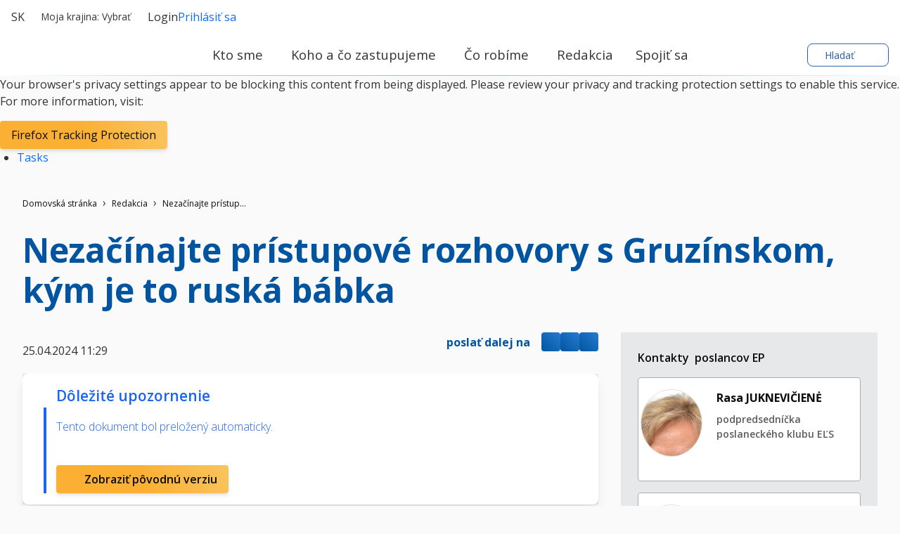

--- FILE ---
content_type: text/html; charset=UTF-8
request_url: https://www.eppgroup.eu/sk/redakcia/nezacinajte-pristupove-rozhovory-s-gruzinskom-ak-prejde-rusky-zakon
body_size: 30424
content:
<!doctype html>
<html lang="sk" class="" dir="ltr">
  <head>
    <meta name="viewport" content="width=device-width, initial-scale=1">
    <meta charset="utf-8">
    <meta http-equiv="Content-Type" content="text/html; charset=utf-8" />

    <meta property="og:url" content="https://www.eppgroup.eu/sk/redakcia/nezacinajte-pristupove-rozhovory-s-gruzinskom-ak-prejde-rusky-zakon"/>
  <meta property="og:type" content="article"/>
  <meta property="og:title" content="Nezačínajte prístupové rozhovory s Gruzínskom, kým je to ruská bábka"/>
  <title>Nezačínajte prístupové rozhovory s Gruzínskom, kým je to ruská bábka</title>
  <meta property="twitter:title" content="Nezačínajte prístupové rozhovory s Gruzínskom, kým je to ruská bábka"/>
  <meta property="og:description" content="V uznesení Európskeho parlamentu, o ktorom sa bude dnes hlasovať, sa uvádza, že prístupové rokovania s Gruzínskom by sa nemali začať, ak bude prijatý zákon o &quot;zahraničných agentoch&quot;. Zákon, o ktorom sa v súčasnosti diskutuje v gruzínskom parlamente, by zaviedol obmed..."/>
  <meta name="description" content="V uznesení Európskeho parlamentu, o ktorom sa bude dnes hlasovať, sa uvádza, že prístupové rokovania s Gruzínskom by sa nemali začať, ak bude prijatý zákon o &quot;zahraničných agentoch&quot;. Zákon, o ktorom sa v súčasnosti diskutuje v gruzínskom parlamente, by zaviedol obmed..."/>
  <meta property="twitter:description" content="V uznesení Európskeho parlamentu, o ktorom sa bude dnes hlasovať, sa uvádza, že prístupové rokovania s Gruzínskom by sa nemali začať, ak bude prijatý zákon o &quot;zahraničných agentoch&quot;. Zákon, o ktorom sa v súčasnosti diskutuje v gruzínskom parlamente, by zaviedol obmed..."/>
  <meta property="og:image" content="https://www.eppgroup.eu/sites/default/files/styles/crop_838x582/public/photo/2020/02/2823037456-ccc4b8a645-k.jpg?itok=G-TUs74k"/>
  <meta property="twitter:image" content="https://www.eppgroup.eu/sites/default/files/styles/crop_838x582/public/photo/2020/02/2823037456-ccc4b8a645-k.jpg?itok=G-TUs74k"/>
    <link rel="stylesheet" href="/sites/default/files/cald_compiled_css/full/zeRS_fBGfEL4aJKz9p14FuNgbns.css?qL4OeOx3T" />


  </head>
  <body class="preload">
    <div class="didomi-preferences-cta-wrapper" id="I-d1fb11aa45d548569addf4201869933f918dd1ae" >  </div><div class="didomi-broken" id="I-fe6b0cda9fb3d13611c854e97dd476506ff7794f" >      <div class="no-consent-overlay">
      <div class="overlay-wrapper">
        <p>Your browser&#039;s privacy settings appear to be blocking this content from being displayed. Please review your privacy and tracking protection settings to enable this service. For more information, visit:</p>
                  <div class="no-consent-broken-link">
            <a href="https://support.mozilla.org/en-US/kb/enhanced-tracking-protection-firefox-desktop?as=u&amp;amp;utm_source=inproduct#w_what-to-do-if-a-site-seems-broken" target="_blank" class="epp-prevent-link broken-link btn-solid-md">Firefox Tracking Protection</a>
          </div>
              </div>
    </div>
  </div>            <div class="contribution-tools" id="I-7f353da0fd078b63d1e023c7a7a49b4510a46c89" >  <div class="cald-view" id="I-e3cd53b1c9568837d697b07b113b85f3099d7ad1" >      <ul class="tool-actions contribtool-list">
                        <li action="tasks">
          <a href="" target="_blank">
            <span class="contribtool-option tasks">Tasks</span>
          </a>
        </li>
              </ul>
  </div></div>    <div class="cald-view" id="I-32245514c94406cb8260e40ba83d0dcde83c10a0" >  </div>    <div class="cald-view" id="I-d2f4ba3a7e3983fc3524e819e8d01cb7a3750f5c" >
<header role="banner" id="header">

	<div class="preheader">
        <a class="navbar-brand hide-mobile" href="/sk" title="Domovská stránka">
      <div class='cald_svg_injection img-logo logo-full' name='logo-eppfull' alt='logo frakcie EPP'></div>
    </a>

          <div class="delegation-selector preheader-item">
    <div class="navbar-nav menu delegation-nav">
      <a
        class="nav-link dropdown-toggle lang-switch preheader-link collapsed"
        data-bs-toggle="collapse" id="delegation-selector-sm-header"
        role="button"
        aria-haspopup="true"
        aria-expanded="false"
        href="#delegation-menu-header"
        title="">
        Moja krajina:
                  Vybrať
                <div class='cald_svg_injection svg-icon' name='chevron-dropdown' alt='Otvor rozbaľovacie menu  '></div>
      </a>

      <div id="delegation-menu-header" class="delegation-menu-wrapper dropdown-menu collapse" aria-labelledby="delegation-selector-sm-header">
        <div class="top-wrapper">
          <div class="current-selection">
            <div class='cald_svg_injection svg-icon' name='world' alt='Vybraná krajina'></div>
            <p>Vyberte krajinu</p>
          </div>
          <div class="lang-close">
            <a
              href="#delegation-menu-header"
              title="Zavrieť Ponuka krajiny"
              class="delegation-menu-close collapsed"
              data-bs-toggle="collapse"
              role="button">
              <div class='cald_svg_injection svg-icon' name='close' alt='Zavrieť Ponuka krajiny'></div>
            </a>
          </div>
        </div>

        <section class="widget-delegation-selector " id="I-ceb04aac98641099eea9a3eed2a2ec782004460b" >      <div class='delegation-title'>
                    <p>Vyberte svoju krajinu, aby ste sledovali správy miestnych poslancov EP:</p>
          </div>
        <div class='delegations-list-menu mb-4'>
                    <a href='/sk/co-robime/with-eu-countries/slovensko' class='delegation-link btn-outline-sm'>
    <span class="inner-wrapper">
      <div class='cald_svg_injection svg-icon flag-icon' name='sk' alt='Štátna vlajka  '></div>
      Slovensko
    </span>
    <div class='cald_svg_injection svg-icon check-full' name='check-full' alt='Vybraná krajina'></div>
  </a>
          </div>
              <div class='delegation-title'>
        <p>Nižšie uvedené krajiny nezverejňujú obsah vo vašom jazyku. Vyberte krajinu, ak chcete sledovať novinky v angličtine alebo v štátnom jazyku (jazykoch):</p>
      </div>
        <div class="delegations-list-menu">
                    <a href='/what-we-do/with-eu-countries/austria' class='delegation-link btn-outline-sm'>
    <span class="inner-wrapper">
      <div class='cald_svg_injection svg-icon flag-icon' name='at' alt='Štátna vlajka  '></div>
      Austria
    </span>
    <div class='cald_svg_injection svg-icon check-full' name='check-full' alt='Vybraná krajina'></div>
  </a>
                    <a href='/what-we-do/with-eu-countries/belgium' class='delegation-link btn-outline-sm'>
    <span class="inner-wrapper">
      <div class='cald_svg_injection svg-icon flag-icon' name='be' alt='Štátna vlajka  '></div>
      Belgium
    </span>
    <div class='cald_svg_injection svg-icon check-full' name='check-full' alt='Vybraná krajina'></div>
  </a>
                    <a href='/what-we-do/with-eu-countries/bulgaria' class='delegation-link btn-outline-sm'>
    <span class="inner-wrapper">
      <div class='cald_svg_injection svg-icon flag-icon' name='bg' alt='Štátna vlajka  '></div>
      Bulgaria
    </span>
    <div class='cald_svg_injection svg-icon check-full' name='check-full' alt='Vybraná krajina'></div>
  </a>
                    <a href='/what-we-do/with-eu-countries/croatia' class='delegation-link btn-outline-sm'>
    <span class="inner-wrapper">
      <div class='cald_svg_injection svg-icon flag-icon' name='hr' alt='Štátna vlajka  '></div>
      Croatia
    </span>
    <div class='cald_svg_injection svg-icon check-full' name='check-full' alt='Vybraná krajina'></div>
  </a>
                    <a href='/what-we-do/with-eu-countries/cyprus' class='delegation-link btn-outline-sm'>
    <span class="inner-wrapper">
      <div class='cald_svg_injection svg-icon flag-icon' name='cy' alt='Štátna vlajka  '></div>
      Cyprus
    </span>
    <div class='cald_svg_injection svg-icon check-full' name='check-full' alt='Vybraná krajina'></div>
  </a>
                    <a href='/what-we-do/with-eu-countries/czechia' class='delegation-link btn-outline-sm'>
    <span class="inner-wrapper">
      <div class='cald_svg_injection svg-icon flag-icon' name='cz' alt='Štátna vlajka  '></div>
      Czechia
    </span>
    <div class='cald_svg_injection svg-icon check-full' name='check-full' alt='Vybraná krajina'></div>
  </a>
                    <a href='/what-we-do/with-eu-countries/denmark' class='delegation-link btn-outline-sm'>
    <span class="inner-wrapper">
      <div class='cald_svg_injection svg-icon flag-icon' name='dk' alt='Štátna vlajka  '></div>
      Denmark
    </span>
    <div class='cald_svg_injection svg-icon check-full' name='check-full' alt='Vybraná krajina'></div>
  </a>
                    <a href='/what-we-do/with-eu-countries/estonia' class='delegation-link btn-outline-sm'>
    <span class="inner-wrapper">
      <div class='cald_svg_injection svg-icon flag-icon' name='ee' alt='Štátna vlajka  '></div>
      Estonia
    </span>
    <div class='cald_svg_injection svg-icon check-full' name='check-full' alt='Vybraná krajina'></div>
  </a>
                    <a href='/what-we-do/with-eu-countries/finland' class='delegation-link btn-outline-sm'>
    <span class="inner-wrapper">
      <div class='cald_svg_injection svg-icon flag-icon' name='fi' alt='Štátna vlajka  '></div>
      Finland
    </span>
    <div class='cald_svg_injection svg-icon check-full' name='check-full' alt='Vybraná krajina'></div>
  </a>
                    <a href='/what-we-do/with-eu-countries/france' class='delegation-link btn-outline-sm'>
    <span class="inner-wrapper">
      <div class='cald_svg_injection svg-icon flag-icon' name='fr' alt='Štátna vlajka  '></div>
      France
    </span>
    <div class='cald_svg_injection svg-icon check-full' name='check-full' alt='Vybraná krajina'></div>
  </a>
                    <a href='/what-we-do/with-eu-countries/germany' class='delegation-link btn-outline-sm'>
    <span class="inner-wrapper">
      <div class='cald_svg_injection svg-icon flag-icon' name='de' alt='Štátna vlajka  '></div>
      Germany
    </span>
    <div class='cald_svg_injection svg-icon check-full' name='check-full' alt='Vybraná krajina'></div>
  </a>
                    <a href='/what-we-do/with-eu-countries/greece' class='delegation-link btn-outline-sm'>
    <span class="inner-wrapper">
      <div class='cald_svg_injection svg-icon flag-icon' name='gr' alt='Štátna vlajka  '></div>
      Greece
    </span>
    <div class='cald_svg_injection svg-icon check-full' name='check-full' alt='Vybraná krajina'></div>
  </a>
                    <a href='/what-we-do/with-eu-countries/hungary' class='delegation-link btn-outline-sm'>
    <span class="inner-wrapper">
      <div class='cald_svg_injection svg-icon flag-icon' name='hu' alt='Štátna vlajka  '></div>
      Hungary
    </span>
    <div class='cald_svg_injection svg-icon check-full' name='check-full' alt='Vybraná krajina'></div>
  </a>
                    <a href='/what-we-do/with-eu-countries/ireland' class='delegation-link btn-outline-sm'>
    <span class="inner-wrapper">
      <div class='cald_svg_injection svg-icon flag-icon' name='ie' alt='Štátna vlajka  '></div>
      Ireland
    </span>
    <div class='cald_svg_injection svg-icon check-full' name='check-full' alt='Vybraná krajina'></div>
  </a>
                    <a href='/what-we-do/with-eu-countries/italy' class='delegation-link btn-outline-sm'>
    <span class="inner-wrapper">
      <div class='cald_svg_injection svg-icon flag-icon' name='it' alt='Štátna vlajka  '></div>
      Italy
    </span>
    <div class='cald_svg_injection svg-icon check-full' name='check-full' alt='Vybraná krajina'></div>
  </a>
                    <a href='/what-we-do/with-eu-countries/latvia' class='delegation-link btn-outline-sm'>
    <span class="inner-wrapper">
      <div class='cald_svg_injection svg-icon flag-icon' name='lv' alt='Štátna vlajka  '></div>
      Latvia
    </span>
    <div class='cald_svg_injection svg-icon check-full' name='check-full' alt='Vybraná krajina'></div>
  </a>
                    <a href='/what-we-do/with-eu-countries/lithuania' class='delegation-link btn-outline-sm'>
    <span class="inner-wrapper">
      <div class='cald_svg_injection svg-icon flag-icon' name='lt' alt='Štátna vlajka  '></div>
      Lithuania
    </span>
    <div class='cald_svg_injection svg-icon check-full' name='check-full' alt='Vybraná krajina'></div>
  </a>
                    <a href='/what-we-do/with-eu-countries/luxembourg' class='delegation-link btn-outline-sm'>
    <span class="inner-wrapper">
      <div class='cald_svg_injection svg-icon flag-icon' name='lu' alt='Štátna vlajka  '></div>
      Luxembourg
    </span>
    <div class='cald_svg_injection svg-icon check-full' name='check-full' alt='Vybraná krajina'></div>
  </a>
                    <a href='/what-we-do/with-eu-countries/malta' class='delegation-link btn-outline-sm'>
    <span class="inner-wrapper">
      <div class='cald_svg_injection svg-icon flag-icon' name='mt' alt='Štátna vlajka  '></div>
      Malta
    </span>
    <div class='cald_svg_injection svg-icon check-full' name='check-full' alt='Vybraná krajina'></div>
  </a>
                    <a href='/what-we-do/with-eu-countries/netherlands' class='delegation-link btn-outline-sm'>
    <span class="inner-wrapper">
      <div class='cald_svg_injection svg-icon flag-icon' name='nl' alt='Štátna vlajka  '></div>
      Netherlands
    </span>
    <div class='cald_svg_injection svg-icon check-full' name='check-full' alt='Vybraná krajina'></div>
  </a>
                    <a href='/what-we-do/with-eu-countries/poland' class='delegation-link btn-outline-sm'>
    <span class="inner-wrapper">
      <div class='cald_svg_injection svg-icon flag-icon' name='pl' alt='Štátna vlajka  '></div>
      Poland
    </span>
    <div class='cald_svg_injection svg-icon check-full' name='check-full' alt='Vybraná krajina'></div>
  </a>
                    <a href='/what-we-do/with-eu-countries/portugal' class='delegation-link btn-outline-sm'>
    <span class="inner-wrapper">
      <div class='cald_svg_injection svg-icon flag-icon' name='pt' alt='Štátna vlajka  '></div>
      Portugal
    </span>
    <div class='cald_svg_injection svg-icon check-full' name='check-full' alt='Vybraná krajina'></div>
  </a>
                    <a href='/what-we-do/with-eu-countries/romania' class='delegation-link btn-outline-sm'>
    <span class="inner-wrapper">
      <div class='cald_svg_injection svg-icon flag-icon' name='ro' alt='Štátna vlajka  '></div>
      Romania
    </span>
    <div class='cald_svg_injection svg-icon check-full' name='check-full' alt='Vybraná krajina'></div>
  </a>
                    <a href='/what-we-do/with-eu-countries/slovenia' class='delegation-link btn-outline-sm'>
    <span class="inner-wrapper">
      <div class='cald_svg_injection svg-icon flag-icon' name='si' alt='Štátna vlajka  '></div>
      Slovenia
    </span>
    <div class='cald_svg_injection svg-icon check-full' name='check-full' alt='Vybraná krajina'></div>
  </a>
                    <a href='/what-we-do/with-eu-countries/sweden' class='delegation-link btn-outline-sm'>
    <span class="inner-wrapper">
      <div class='cald_svg_injection svg-icon flag-icon' name='se' alt='Štátna vlajka  '></div>
      Sweden
    </span>
    <div class='cald_svg_injection svg-icon check-full' name='check-full' alt='Vybraná krajina'></div>
  </a>
                    <a href='/what-we-do/with-eu-countries/spain' class='delegation-link btn-outline-sm'>
    <span class="inner-wrapper">
      <div class='cald_svg_injection svg-icon flag-icon' name='es' alt='Štátna vlajka  '></div>
      Spain
    </span>
    <div class='cald_svg_injection svg-icon check-full' name='check-full' alt='Vybraná krajina'></div>
  </a>
          </div>
  
</section>
      </div>
    </div>
  </div>

        <div class="cald-view" id="I-3893e288055a30a40e803b7002815ef7d99aeeda" >      
  <div class="language-selector preheader-item">
    <div class="navbar-nav menu lang-nav">
      <a
        class="nav-link dropdown-toggle lang-switch preheader-link collapsed"
        data-bs-toggle="collapse" id="lang-switch-btn-hDSy6ztPgE6QW71THdSaY7v1f2VY"
        role="button"
        aria-haspopup="true"
        aria-expanded="false"
        href="#language-menu-hDSy6ztPgE6QW71THdSaY7v1f2VY"
        title="">
        sk
        <div class='cald_svg_injection svg-icon' name='chevron-dropdown' alt='Otvor rozbaľovacie menu  '></div>
      </a>

      <div id="language-menu-hDSy6ztPgE6QW71THdSaY7v1f2VY" class="language-menu-wrapper dropdown-menu collapse" aria-labelledby="lang-switch-btn-hDSy6ztPgE6QW71THdSaY7v1f2VY">
        <div class="top-wrapper">
          <div class="current-selection">
            <div class='cald_svg_injection svg-icon' name='world' alt='Zvolený jazyk'></div>
                          <p>Zvolený jazyk: Slovenčina</p>
                      </div>
          <div class="lang-close">
            <a
              href="#language-menu-hDSy6ztPgE6QW71THdSaY7v1f2VY"
              title="Zavrieť Jazykové menu"
              class="language-menu-close collapsed"
              data-bs-toggle="collapse"
              role="button">
              <div class='cald_svg_injection svg-icon' name='close' alt='Zavrieť Jazykové menu'></div>
            </a>
          </div>

        </div>
        <!--</div>-->

        <div class="grid-select">
                                    <a class="grid-select-item btn-outline-sm" href="/cs/zpravodajstvi/nezahajovat-pristupove-rozhovory-s-gruzii-pokud-projde-rusky-zakon" title="Čeština">
                <span class="d-none d-sm-inline-block">Čeština</span>
                <span class="d-sm-none">CS</span>
              </a>
                                                <a class="grid-select-item btn-outline-sm" href="/da/nyhedsrum/aabn-ikke-georgiske-tiltraedelsesforhandlinger-hvis-russisk-lov-vedtages" title="Dansk">
                <span class="d-none d-sm-inline-block">Dansk</span>
                <span class="d-sm-none">DA</span>
              </a>
                                                <a class="grid-select-item btn-outline-sm" href="/de/newsroom/keine-aufnahme-von-beitrittsgespraechen-mit-georgien-wenn-russisches-gesetz-verabschiedet-wird" title="Deutsch">
                <span class="d-none d-sm-inline-block">Deutsch</span>
                <span class="d-sm-none">DE</span>
              </a>
                                                <a class="grid-select-item btn-outline-sm" href="/el/grafeio-typoy/na-min-xekinisoyn-oi-entaxiakes-synomilies-tis-georgias-ean-perasei-o-rosikos-nomos" title="Ελληνικά">
                <span class="d-none d-sm-inline-block">Ελληνικά</span>
                <span class="d-sm-none">EL</span>
              </a>
                                                <a class="grid-select-item btn-outline-sm" href="/newsroom/don-t-open-georgian-accession-talks-if-russian-law-passes" title="English">
                <span class="d-none d-sm-inline-block">English</span>
                <span class="d-sm-none">EN</span>
              </a>
                                                <a class="grid-select-item btn-outline-sm" href="/es/sala-de-redaccion/no-se-abren-las-negociaciones-de-adhesion-de-georgia-si-se-aprueba-la-ley-rusa" title="Español">
                <span class="d-none d-sm-inline-block">Español</span>
                <span class="d-sm-none">ES</span>
              </a>
                                                <a class="grid-select-item btn-outline-sm" href="/et/uudised/ara-ava-gruusia-uhinemislabiraakimisi-kui-venemaa-seadus-laheb-labi" title="Eesti">
                <span class="d-none d-sm-inline-block">Eesti</span>
                <span class="d-sm-none">ET</span>
              </a>
                                                <a class="grid-select-item btn-outline-sm" href="/fi/uutishuone/georgian-liittymisneuvotteluja-ei-avata-jos-venajan-laki-hyvaksytaan" title="Suomi">
                <span class="d-none d-sm-inline-block">Suomi</span>
                <span class="d-sm-none">FI</span>
              </a>
                                                <a class="grid-select-item btn-outline-sm" href="/fr/salle-de-presse/n-ouvrez-pas-les-negociations-d-adhesion-de-la-georgie-si-la-loi-russe-est-adoptee" title="Français">
                <span class="d-none d-sm-inline-block">Français</span>
                <span class="d-sm-none">FR</span>
              </a>
                                                <a class="grid-select-item btn-outline-sm" href="/hu/hiroldal/ne-nyissak-meg-a-gruz-csatlakozasi-targyalasokat-ha-az-orosz-torvenyt-elfogadjak" title="Magyar">
                <span class="d-none d-sm-inline-block">Magyar</span>
                <span class="d-sm-none">HU</span>
              </a>
                                                <a class="grid-select-item btn-outline-sm" href="/it/area-stampa/non-aprire-i-colloqui-di-adesione-della-georgia-se-passa-la-legge-russa" title="Italiano">
                <span class="d-none d-sm-inline-block">Italiano</span>
                <span class="d-sm-none">IT</span>
              </a>
                                                <a class="grid-select-item btn-outline-sm" href="/lt/kita-savaite/neprasideda-gruzijos-stojimo-derybos-jei-priimamas-rusijos-istatymas" title="Lietuvių">
                <span class="d-none d-sm-inline-block">Lietuvių</span>
                <span class="d-sm-none">LT</span>
              </a>
                                                <a class="grid-select-item btn-outline-sm" href="/nl/newsroom/geen-toetredingsgesprekken-met-georgie-als-russische-wet-wordt-aangenomen" title="Nederlands">
                <span class="d-none d-sm-inline-block">Nederlands</span>
                <span class="d-sm-none">NL</span>
              </a>
                                                <a class="grid-select-item btn-outline-sm" href="/pl/newsroom/nie-otwieraj-gruzinskich-rozmow-akcesyjnych-jesli-rosyjskie-prawo-zostanie-przyjete" title="Polski">
                <span class="d-none d-sm-inline-block">Polski</span>
                <span class="d-sm-none">PL</span>
              </a>
                                                <a class="grid-select-item btn-outline-sm" href="/pt/noticias/nao-inicie-as-negociacoes-de-adesao-da-georgia-se-a-lei-russa-for-aprovada" title="Português">
                <span class="d-none d-sm-inline-block">Português</span>
                <span class="d-sm-none">PT</span>
              </a>
                                                <a class="grid-select-item btn-outline-sm" href="/ro/zona-presei/nu-deschideti-discutiile-de-aderare-a-georgiei-daca-trece-legea-rusa" title="Română">
                <span class="d-none d-sm-inline-block">Română</span>
                <span class="d-sm-none">RO</span>
              </a>
                                                                      <a class="grid-select-item btn-outline-sm" href="/sl/newsroom/ce-bo-sprejet-ruski-zakon-ne-zacnite-pristopnih-pogovorov-z-gruzijo" title="Slovenščina">
                <span class="d-none d-sm-inline-block">Slovenščina</span>
                <span class="d-sm-none">SL</span>
              </a>
                              </div>

      </div>
    </div>
  </div>
    </div>
		<div class="user-login-subscribe cald_default_pager_navigation cald_pager_navigation preheader-item">
			<div class="cald-pager-manual-replaces">
				<div class="login">
					<div class="wrapper-links">
            						<a href="/user/login?destination=/admin/tasks-list" class="btn-simple-md" rel="noopener" title="Login" id="user-login-logout-menu">
              <div class='cald_svg_injection svg-icon' name='user-profil' alt='Login'></div>
              Login
              </a>

            						<a href="#" target="_blank" class="preheader-link" rel="noopener" title="Objednajte si náš spravodaj" class="subscribe user-subscribe-menu preheader-link" id="epp-user-subscribe-menu">
              <div class='cald_svg_injection svg-icon' name='user-subscribe' alt='Prihlásiť sa'></div>
              Prihlásiť sa
              </a>
					</div>
				</div>
			</div>
		</div>

	</div>

	<div class="menuheader">
        <a class="navbar-brand hide-desktop" href="/sk" title="Domovská stránka">
      <div class='cald_svg_injection img-logo logo-min' name='logo-eppmin' alt='logo frakcie EPP'></div>
    </a>
    <div class="menuheader-wrapper">
            <div class="nav-toggler-wrapper">
  <button class="navtoggler">
    <span class="icon-wrapper">
      <div class='cald_svg_injection svg-icon open' name='burger' alt='Otvor menu  '></div>
      <div class='cald_svg_injection svg-icon close' name='close' alt='Zavri menu  '></div>
    </span>
    Menu  
  </button>
</div>
<nav class="menu-primary" aria-labelledby="block-mainnavigation-menu" id="block-mainnavigation">
  <h2 class="visually-hidden" id="block-mainnavigation-menu">Hlavné navigačné menu  </h2>
  <div class="js-megamenu__container">
    <div class="js-megamenu__root">
      <ul class="menu menu--level-1">
                  <li class="menu__item menu__item--collapsed menu__item--level-1" aria-expanded="false">
            <a
              href="/sk/kto-sme"
              title="Kto sme"
              class='menu__link--level-1 menu__link--has-children'>
              <span>Kto sme</span>
                              <div class='cald_svg_injection svg-icon chevron-desktop' name='chevron-lvl1' alt='Zobraziť primárne podmenu  '></div>
                <div class='cald_svg_injection svg-icon chevron-mobile' name='chevron-lvl1-mobile' alt='Zobraziť primárne podmenu  '></div>
                          </a>
                        <div class="mega-menu js-main-menu-submenu" style="">
              <div class="mega-menu__header">
                <div class="js-megamenu__back">
                  <button class="btn-link mega-menu__back-btn mega-menu__back-btn-from-level-1">
                    <div class='cald_svg_injection svg-icon' name='arrow-right-blue' alt='Späť na predchádzajúce menu  '></div>
                    <span>Back</span>
                    <span class="visually-hidden">Späť na predchádzajúce menu  </span>
                  </button>
                </div>
                <h2 class="h5 mega-menu__section-title">
                  <a href="">Kto sme</a>
                </h2>
              </div>
              <div class="mega-menu__main">
                <div class="container-form-large">
                  <div class="mega-menu__main-inner">
                    <ul class="menu menu-level-2">
                                                  <li class="menu__item menu__item--level-2 has-submenu">
                              <span class="menu__link menu__link--level-2">O nás</span>

                                                                  <ul class="menu menu--level-3">
                                                                          <li class="menu__item menu__item--level-3 ">
                                        <a href="/sk/kto-sme/nasa-misia-a-hodnoty"
                                           class="menu__link menu__link--level-3 ">
                                           Naša misia a hodnoty
                                                                                  </a>
                                        <button type="button" class="mobile-drawer-next" aria-expanded="false" aria-controls="menu-level-4" aria-label="Otvoriť podponuku" data-target="menu-level-4">
                                          <div class='cald_svg_injection svg-icon' name='chevron-lvl1-mobile' alt='Zobraziť sekundárne podmenu  '></div>
                                        </button>
                                                                              </li>
                                                                          <li class="menu__item menu__item--level-3 menu__item--has-subnav">
                                        <a href="/sk/kto-sme/ako-pracujeme"
                                           class="menu__link menu__link--level-3 menu__link--has-children">
                                           Ako pracujeme
                                          <div class='cald_svg_injection svg-icon' name='chevron-lvl3' alt='Zobraziť sekundárne podmenu  '></div>                                        </a>
                                        <button type="button" class="mobile-drawer-next" aria-expanded="false" aria-controls="menu-level-4" aria-label="Otvoriť podponuku" data-target="menu-level-4">
                                          <div class='cald_svg_injection svg-icon' name='chevron-lvl1-mobile' alt='Zobraziť sekundárne podmenu  '></div>
                                        </button>
                                                                                <div class="js-megamenu__sub">
                                          <div class="mega-menu__header">
                                            <div class="js-megamenu__back">
                                              <button class="btn-link mega-menu__back-btn">
                                                <div class='cald_svg_injection svg-icon' name='arrow-right-blue' alt='Späť na predchádzajúce menu  '></div>
                                                <span>Kto sme</span>
                                                <span class="visually-hidden">Späť na predchádzajúce menu  </span>
                                              </button>
                                            </div>
                                            <h2 class="h5 mega-menu__section-title">
                                              <a href="">Ako pracujeme</a>
                                            </h2>
                                          </div>
                                          <ul class="menu menu--level-4">
                                                                                          <li class="menu__item menu__item--level-4">
                                                <a href="/sk/kto-sme/nasa-historia" class="menu__link menu__link--level-4">
                                                  <span>Naša história</span>
                                                  <svg class="icon icon-chevron" focusable="false" role="presentation">
                                                    <use xlink:href="#icon-chevron"></use>
                                                  </svg>
                                                </a>
                                              </li>
                                                                                          <li class="menu__item menu__item--level-4">
                                                <a href="/sk/kto-sme/ako-pracujeme/nase-sesterske-organizacie" class="menu__link menu__link--level-4">
                                                  <span>Naše sesterské organizácie</span>
                                                  <svg class="icon icon-chevron" focusable="false" role="presentation">
                                                    <use xlink:href="#icon-chevron"></use>
                                                  </svg>
                                                </a>
                                              </li>
                                                                                          <li class="menu__item menu__item--level-4">
                                                <a href="/sk/kto-sme/ako-pracujeme/fotogalerie" class="menu__link menu__link--level-4">
                                                  <span>fotogalerie</span>
                                                  <svg class="icon icon-chevron" focusable="false" role="presentation">
                                                    <use xlink:href="#icon-chevron"></use>
                                                  </svg>
                                                </a>
                                              </li>
                                                                                      </ul>
                                                                                                                        </li>
                                                                      </ul>
                                                            </li>
                                                  <li class="menu__item menu__item--level-2 has-submenu">
                              <span class="menu__link menu__link--level-2">Ľudia</span>

                                                                  <ul class="menu menu--level-3">
                                                                          <li class="menu__item menu__item--level-3 ">
                                        <a href="/sk/kto-sme/nase-predsednictvo"
                                           class="menu__link menu__link--level-3 ">
                                           Naše predsedníctvo
                                                                                  </a>
                                        <button type="button" class="mobile-drawer-next" aria-expanded="false" aria-controls="menu-level-4" aria-label="Otvoriť podponuku" data-target="menu-level-4">
                                          <div class='cald_svg_injection svg-icon' name='chevron-lvl1-mobile' alt='Zobraziť sekundárne podmenu  '></div>
                                        </button>
                                                                              </li>
                                                                          <li class="menu__item menu__item--level-3 ">
                                        <a href="/sk/kto-sme/nasa-skupina"
                                           class="menu__link menu__link--level-3 ">
                                           Naša skupina
                                                                                  </a>
                                        <button type="button" class="mobile-drawer-next" aria-expanded="false" aria-controls="menu-level-4" aria-label="Otvoriť podponuku" data-target="menu-level-4">
                                          <div class='cald_svg_injection svg-icon' name='chevron-lvl1-mobile' alt='Zobraziť sekundárne podmenu  '></div>
                                        </button>
                                                                              </li>
                                                                          <li class="menu__item menu__item--level-3 ">
                                        <a href="/sk/kto-sme/nas-sekretariat"
                                           class="menu__link menu__link--level-3 ">
                                           Náš sekretariát
                                                                                  </a>
                                        <button type="button" class="mobile-drawer-next" aria-expanded="false" aria-controls="menu-level-4" aria-label="Otvoriť podponuku" data-target="menu-level-4">
                                          <div class='cald_svg_injection svg-icon' name='chevron-lvl1-mobile' alt='Zobraziť sekundárne podmenu  '></div>
                                        </button>
                                                                              </li>
                                                                      </ul>
                                                            </li>
                                                  <li class="menu__item menu__item--level-2 has-submenu">
                              <span class="menu__link menu__link--level-2">Pracujte s nami</span>

                                                                  <ul class="menu menu--level-3">
                                                                          <li class="menu__item menu__item--level-3 ">
                                        <a href="/sk/kto-sme/kariera"
                                           class="menu__link menu__link--level-3 ">
                                           Kariéra
                                                                                  </a>
                                        <button type="button" class="mobile-drawer-next" aria-expanded="false" aria-controls="menu-level-4" aria-label="Otvoriť podponuku" data-target="menu-level-4">
                                          <div class='cald_svg_injection svg-icon' name='chevron-lvl1-mobile' alt='Zobraziť sekundárne podmenu  '></div>
                                        </button>
                                                                              </li>
                                                                          <li class="menu__item menu__item--level-3 ">
                                        <a href="/sk/kto-sme/staze-a-programy"
                                           class="menu__link menu__link--level-3 ">
                                           Stáže a programy
                                                                                  </a>
                                        <button type="button" class="mobile-drawer-next" aria-expanded="false" aria-controls="menu-level-4" aria-label="Otvoriť podponuku" data-target="menu-level-4">
                                          <div class='cald_svg_injection svg-icon' name='chevron-lvl1-mobile' alt='Zobraziť sekundárne podmenu  '></div>
                                        </button>
                                                                              </li>
                                                                          <li class="menu__item menu__item--level-3 ">
                                        <a href="/sk/kto-sme/verejne-tendre"
                                           class="menu__link menu__link--level-3 ">
                                           Verejné tendre
                                                                                  </a>
                                        <button type="button" class="mobile-drawer-next" aria-expanded="false" aria-controls="menu-level-4" aria-label="Otvoriť podponuku" data-target="menu-level-4">
                                          <div class='cald_svg_injection svg-icon' name='chevron-lvl1-mobile' alt='Zobraziť sekundárne podmenu  '></div>
                                        </button>
                                                                              </li>
                                                                      </ul>
                                                            </li>
                                          </ul>
                    <div class="mega-menu__block-promo-level-1">
                      <div class="block-promo-test-2"></div>
                    </div>
                  </div>
                   <div class="mega-menu__main-footer">
                    <a
                      href="/sk/kto-sme"
                      title="Kto sme"
                      class='menu__link--footer'>
                      <span>Kto sme</span>
                                              <div class='cald_svg_injection svg-icon' name='arrow-right-blue' alt='Zobraziť stránku  '></div>
                                          </a>
                  </div>
                </div>
              </div>
              <div class="login-subscribe-placeholder">
              </div>
            </div>
                      </li>
                  <li class="menu__item menu__item--collapsed menu__item--level-1" aria-expanded="false">
            <a
              href="/sk/koho-a-co-zastupujeme"
              title="Koho a čo zastupujeme"
              class='menu__link--level-1 menu__link--has-children'>
              <span>Koho a čo zastupujeme</span>
                              <div class='cald_svg_injection svg-icon chevron-desktop' name='chevron-lvl1' alt='Zobraziť primárne podmenu  '></div>
                <div class='cald_svg_injection svg-icon chevron-mobile' name='chevron-lvl1-mobile' alt='Zobraziť primárne podmenu  '></div>
                          </a>
                        <div class="mega-menu js-main-menu-submenu" style="">
              <div class="mega-menu__header">
                <div class="js-megamenu__back">
                  <button class="btn-link mega-menu__back-btn mega-menu__back-btn-from-level-1">
                    <div class='cald_svg_injection svg-icon' name='arrow-right-blue' alt='Späť na predchádzajúce menu  '></div>
                    <span>Back</span>
                    <span class="visually-hidden">Späť na predchádzajúce menu  </span>
                  </button>
                </div>
                <h2 class="h5 mega-menu__section-title">
                  <a href="">Koho a čo zastupujeme</a>
                </h2>
              </div>
              <div class="mega-menu__main">
                <div class="container-form-large">
                  <div class="mega-menu__main-inner">
                    <ul class="menu menu-level-2">
                                                  <li class="menu__item menu__item--level-2 has-submenu">
                              <span class="menu__link menu__link--level-2"></span>

                                                                  <ul class="menu menu--level-3">
                                                                          <li class="menu__item menu__item--level-3 ">
                                        <a href="/sk/koho-a-co-zastupujeme/priority"
                                           class="menu__link menu__link--level-3 ">
                                           Priority
                                                                                  </a>
                                        <button type="button" class="mobile-drawer-next" aria-expanded="false" aria-controls="menu-level-4" aria-label="Otvoriť podponuku" data-target="menu-level-4">
                                          <div class='cald_svg_injection svg-icon' name='chevron-lvl1-mobile' alt='Zobraziť sekundárne podmenu  '></div>
                                        </button>
                                                                              </li>
                                                                          <li class="menu__item menu__item--level-3 ">
                                        <a href="/sk/koho-a-co-zastupujeme/nas-vplyv"
                                           class="menu__link menu__link--level-3 ">
                                           Our impact
                                                                                  </a>
                                        <button type="button" class="mobile-drawer-next" aria-expanded="false" aria-controls="menu-level-4" aria-label="Otvoriť podponuku" data-target="menu-level-4">
                                          <div class='cald_svg_injection svg-icon' name='chevron-lvl1-mobile' alt='Zobraziť sekundárne podmenu  '></div>
                                        </button>
                                                                              </li>
                                                                      </ul>
                                                            </li>
                                                  <li class="menu__item menu__item--level-2 has-submenu">
                              <span class="menu__link menu__link--level-2">Naše pozície</span>

                                                                  <ul class="menu menu--level-3">
                                                                          <li class="menu__item menu__item--level-3 ">
                                        <a href="/sk/co-robime/zahranicne-veci#our-position"
                                           class="menu__link menu__link--level-3 ">
                                           Zahraničné veci
                                                                                  </a>
                                        <button type="button" class="mobile-drawer-next" aria-expanded="false" aria-controls="menu-level-4" aria-label="Otvoriť podponuku" data-target="menu-level-4">
                                          <div class='cald_svg_injection svg-icon' name='chevron-lvl1-mobile' alt='Zobraziť sekundárne podmenu  '></div>
                                        </button>
                                                                              </li>
                                                                          <li class="menu__item menu__item--level-3 ">
                                        <a href="/sk/co-robime/rozpocet-polnohospodarstvo-a-regionalne-fondy#our-position"
                                           class="menu__link menu__link--level-3 ">
                                           Rozpočet, poľnohospodárstvo a regionálne fondy
                                                                                  </a>
                                        <button type="button" class="mobile-drawer-next" aria-expanded="false" aria-controls="menu-level-4" aria-label="Otvoriť podponuku" data-target="menu-level-4">
                                          <div class='cald_svg_injection svg-icon' name='chevron-lvl1-mobile' alt='Zobraziť sekundárne podmenu  '></div>
                                        </button>
                                                                              </li>
                                                                          <li class="menu__item menu__item--level-3 ">
                                        <a href="/sk/co-robime/hospodarstvo-pracovne-podmienky-a-zivotne-prostredie#our-position"
                                           class="menu__link menu__link--level-3 ">
                                           Hospodárstvo, pracovné podmienky a životné prostredie
                                                                                  </a>
                                        <button type="button" class="mobile-drawer-next" aria-expanded="false" aria-controls="menu-level-4" aria-label="Otvoriť podponuku" data-target="menu-level-4">
                                          <div class='cald_svg_injection svg-icon' name='chevron-lvl1-mobile' alt='Zobraziť sekundárne podmenu  '></div>
                                        </button>
                                                                              </li>
                                                                          <li class="menu__item menu__item--level-3 ">
                                        <a href="/sk/co-robime/pravne-zalezitosti-a-vnutro#our-position"
                                           class="menu__link menu__link--level-3 ">
                                           Právne záležitosti a vnútro
                                                                                  </a>
                                        <button type="button" class="mobile-drawer-next" aria-expanded="false" aria-controls="menu-level-4" aria-label="Otvoriť podponuku" data-target="menu-level-4">
                                          <div class='cald_svg_injection svg-icon' name='chevron-lvl1-mobile' alt='Zobraziť sekundárne podmenu  '></div>
                                        </button>
                                                                              </li>
                                                                      </ul>
                                                            </li>
                                          </ul>
                    <div class="mega-menu__block-promo-level-1">
                      <div class="block-promo-test-2"></div>
                    </div>
                  </div>
                   <div class="mega-menu__main-footer">
                    <a
                      href="/sk/koho-a-co-zastupujeme"
                      title="Koho a čo zastupujeme"
                      class='menu__link--footer'>
                      <span>Koho a čo zastupujeme</span>
                                              <div class='cald_svg_injection svg-icon' name='arrow-right-blue' alt='Zobraziť stránku  '></div>
                                          </a>
                  </div>
                </div>
              </div>
              <div class="login-subscribe-placeholder">
              </div>
            </div>
                      </li>
                  <li class="menu__item menu__item--collapsed menu__item--level-1" aria-expanded="false">
            <a
              href="/sk/co-robime"
              title="Čo robíme"
              class='menu__link--level-1 menu__link--has-children'>
              <span>Čo robíme</span>
                              <div class='cald_svg_injection svg-icon chevron-desktop' name='chevron-lvl1' alt='Zobraziť primárne podmenu  '></div>
                <div class='cald_svg_injection svg-icon chevron-mobile' name='chevron-lvl1-mobile' alt='Zobraziť primárne podmenu  '></div>
                          </a>
                        <div class="mega-menu js-main-menu-submenu" style="">
              <div class="mega-menu__header">
                <div class="js-megamenu__back">
                  <button class="btn-link mega-menu__back-btn mega-menu__back-btn-from-level-1">
                    <div class='cald_svg_injection svg-icon' name='arrow-right-blue' alt='Späť na predchádzajúce menu  '></div>
                    <span>Back</span>
                    <span class="visually-hidden">Späť na predchádzajúce menu  </span>
                  </button>
                </div>
                <h2 class="h5 mega-menu__section-title">
                  <a href="">Čo robíme</a>
                </h2>
              </div>
              <div class="mega-menu__main">
                <div class="container-form-large">
                  <div class="mega-menu__main-inner">
                    <ul class="menu menu-level-2">
                                                  <li class="menu__item menu__item--level-2 has-submenu">
                              <span class="menu__link menu__link--level-2">Naša práca vo výboroch</span>

                                                                  <ul class="menu menu--level-3">
                                                                          <li class="menu__item menu__item--level-3 menu__item--has-subnav">
                                        <a href="/sk/co-robime/zahranicne-veci"
                                           class="menu__link menu__link--level-3 menu__link--has-children">
                                           Zahraničné veci
                                          <div class='cald_svg_injection svg-icon' name='chevron-lvl3' alt='Zobraziť sekundárne podmenu  '></div>                                        </a>
                                        <button type="button" class="mobile-drawer-next" aria-expanded="false" aria-controls="menu-level-4" aria-label="Otvoriť podponuku" data-target="menu-level-4">
                                          <div class='cald_svg_injection svg-icon' name='chevron-lvl1-mobile' alt='Zobraziť sekundárne podmenu  '></div>
                                        </button>
                                                                                <div class="js-megamenu__sub">
                                          <div class="mega-menu__header">
                                            <div class="js-megamenu__back">
                                              <button class="btn-link mega-menu__back-btn">
                                                <div class='cald_svg_injection svg-icon' name='arrow-right-blue' alt='Späť na predchádzajúce menu  '></div>
                                                <span>Čo robíme</span>
                                                <span class="visually-hidden">Späť na predchádzajúce menu  </span>
                                              </button>
                                            </div>
                                            <h2 class="h5 mega-menu__section-title">
                                              <a href="">Zahraničné veci</a>
                                            </h2>
                                          </div>
                                          <ul class="menu menu--level-4">
                                                                                          <li class="menu__item menu__item--level-4">
                                                <a href="/sk/co-robime/zahranicne-veci/zahranicne-veci" class="menu__link menu__link--level-4">
                                                  <span>Zahraničné veci</span>
                                                  <svg class="icon icon-chevron" focusable="false" role="presentation">
                                                    <use xlink:href="#icon-chevron"></use>
                                                  </svg>
                                                </a>
                                              </li>
                                                                                          <li class="menu__item menu__item--level-4">
                                                <a href="/sk/co-robime/zahranicne-veci/ludske-prava" class="menu__link menu__link--level-4">
                                                  <span>Ľudské práva</span>
                                                  <svg class="icon icon-chevron" focusable="false" role="presentation">
                                                    <use xlink:href="#icon-chevron"></use>
                                                  </svg>
                                                </a>
                                              </li>
                                                                                          <li class="menu__item menu__item--level-4">
                                                <a href="/sk/co-robime/zahranicne-veci/bezpecnost-a-obrana" class="menu__link menu__link--level-4">
                                                  <span>Bezpečnosť a obrana</span>
                                                  <svg class="icon icon-chevron" focusable="false" role="presentation">
                                                    <use xlink:href="#icon-chevron"></use>
                                                  </svg>
                                                </a>
                                              </li>
                                                                                          <li class="menu__item menu__item--level-4">
                                                <a href="/sk/co-robime/zahranicne-veci/rozvoj" class="menu__link menu__link--level-4">
                                                  <span>Rozvoj</span>
                                                  <svg class="icon icon-chevron" focusable="false" role="presentation">
                                                    <use xlink:href="#icon-chevron"></use>
                                                  </svg>
                                                </a>
                                              </li>
                                                                                          <li class="menu__item menu__item--level-4">
                                                <a href="/sk/co-robime/zahranicne-veci/medzinarodny-obchod" class="menu__link menu__link--level-4">
                                                  <span>Medzinárodný obchod</span>
                                                  <svg class="icon icon-chevron" focusable="false" role="presentation">
                                                    <use xlink:href="#icon-chevron"></use>
                                                  </svg>
                                                </a>
                                              </li>
                                                                                      </ul>
                                                                                                                        </li>
                                                                          <li class="menu__item menu__item--level-3 menu__item--has-subnav">
                                        <a href="/sk/co-robime/rozpocet-polnohospodarstvo-a-regionalne-fondy"
                                           class="menu__link menu__link--level-3 menu__link--has-children">
                                           Rozpočet, poľnohospodárstvo a regionálne fondy
                                          <div class='cald_svg_injection svg-icon' name='chevron-lvl3' alt='Zobraziť sekundárne podmenu  '></div>                                        </a>
                                        <button type="button" class="mobile-drawer-next" aria-expanded="false" aria-controls="menu-level-4" aria-label="Otvoriť podponuku" data-target="menu-level-4">
                                          <div class='cald_svg_injection svg-icon' name='chevron-lvl1-mobile' alt='Zobraziť sekundárne podmenu  '></div>
                                        </button>
                                                                                <div class="js-megamenu__sub">
                                          <div class="mega-menu__header">
                                            <div class="js-megamenu__back">
                                              <button class="btn-link mega-menu__back-btn">
                                                <div class='cald_svg_injection svg-icon' name='arrow-right-blue' alt='Späť na predchádzajúce menu  '></div>
                                                <span>Čo robíme</span>
                                                <span class="visually-hidden">Späť na predchádzajúce menu  </span>
                                              </button>
                                            </div>
                                            <h2 class="h5 mega-menu__section-title">
                                              <a href="">Rozpočet, poľnohospodárstvo a regionálne fondy</a>
                                            </h2>
                                          </div>
                                          <ul class="menu menu--level-4">
                                                                                          <li class="menu__item menu__item--level-4">
                                                <a href="/sk/co-robime/rozpocet-polnohospodarstvo-a-regionalne-fondy/regionalny-rozvoj" class="menu__link menu__link--level-4">
                                                  <span>Regionálny rozvoj</span>
                                                  <svg class="icon icon-chevron" focusable="false" role="presentation">
                                                    <use xlink:href="#icon-chevron"></use>
                                                  </svg>
                                                </a>
                                              </li>
                                                                                          <li class="menu__item menu__item--level-4">
                                                <a href="/sk/co-robime/rozpocet-polnohospodarstvo-a-regionalne-fondy/rozpocet" class="menu__link menu__link--level-4">
                                                  <span>Rozpočet</span>
                                                  <svg class="icon icon-chevron" focusable="false" role="presentation">
                                                    <use xlink:href="#icon-chevron"></use>
                                                  </svg>
                                                </a>
                                              </li>
                                                                                          <li class="menu__item menu__item--level-4">
                                                <a href="/sk/co-robime/rozpocet-polnohospodarstvo-a-regionalne-fondy/kontrola-rozpoctu" class="menu__link menu__link--level-4">
                                                  <span>Kontrola rozpočtu</span>
                                                  <svg class="icon icon-chevron" focusable="false" role="presentation">
                                                    <use xlink:href="#icon-chevron"></use>
                                                  </svg>
                                                </a>
                                              </li>
                                                                                          <li class="menu__item menu__item--level-4">
                                                <a href="/sk/co-robime/rozpocet-polnohospodarstvo-a-regionalne-fondy/rybarstvo" class="menu__link menu__link--level-4">
                                                  <span>Rybárstvo</span>
                                                  <svg class="icon icon-chevron" focusable="false" role="presentation">
                                                    <use xlink:href="#icon-chevron"></use>
                                                  </svg>
                                                </a>
                                              </li>
                                                                                          <li class="menu__item menu__item--level-4">
                                                <a href="/sk/co-robime/rozpocet-polnohospodarstvo-a-regionalne-fondy/polnohospodarstvo-a-rozvoj-vidieka" class="menu__link menu__link--level-4">
                                                  <span>Poľnohospodárstvo a rozvoj vidieka</span>
                                                  <svg class="icon icon-chevron" focusable="false" role="presentation">
                                                    <use xlink:href="#icon-chevron"></use>
                                                  </svg>
                                                </a>
                                              </li>
                                                                                      </ul>
                                                                                                                        </li>
                                                                          <li class="menu__item menu__item--level-3 menu__item--has-subnav">
                                        <a href="/sk/co-robime/pravne-zalezitosti-a-vnutro"
                                           class="menu__link menu__link--level-3 menu__link--has-children">
                                           Právne záležitosti a vnútro
                                          <div class='cald_svg_injection svg-icon' name='chevron-lvl3' alt='Zobraziť sekundárne podmenu  '></div>                                        </a>
                                        <button type="button" class="mobile-drawer-next" aria-expanded="false" aria-controls="menu-level-4" aria-label="Otvoriť podponuku" data-target="menu-level-4">
                                          <div class='cald_svg_injection svg-icon' name='chevron-lvl1-mobile' alt='Zobraziť sekundárne podmenu  '></div>
                                        </button>
                                                                                <div class="js-megamenu__sub">
                                          <div class="mega-menu__header">
                                            <div class="js-megamenu__back">
                                              <button class="btn-link mega-menu__back-btn">
                                                <div class='cald_svg_injection svg-icon' name='arrow-right-blue' alt='Späť na predchádzajúce menu  '></div>
                                                <span>Čo robíme</span>
                                                <span class="visually-hidden">Späť na predchádzajúce menu  </span>
                                              </button>
                                            </div>
                                            <h2 class="h5 mega-menu__section-title">
                                              <a href="">Právne záležitosti a vnútro</a>
                                            </h2>
                                          </div>
                                          <ul class="menu menu--level-4">
                                                                                          <li class="menu__item menu__item--level-4">
                                                <a href="/sk/co-robime/pravne-zalezitosti-a-vnutro/pravne-veci" class="menu__link menu__link--level-4">
                                                  <span>Právne veci</span>
                                                  <svg class="icon icon-chevron" focusable="false" role="presentation">
                                                    <use xlink:href="#icon-chevron"></use>
                                                  </svg>
                                                </a>
                                              </li>
                                                                                          <li class="menu__item menu__item--level-4">
                                                <a href="/sk/co-robime/pravne-zalezitosti-a-vnutro/ustavne-veci" class="menu__link menu__link--level-4">
                                                  <span>Ústavné veci</span>
                                                  <svg class="icon icon-chevron" focusable="false" role="presentation">
                                                    <use xlink:href="#icon-chevron"></use>
                                                  </svg>
                                                </a>
                                              </li>
                                                                                          <li class="menu__item menu__item--level-4">
                                                <a href="/sk/co-robime/pravne-zalezitosti-a-vnutro/obcianske-slobody-spravodlivost-a-vnutorne-veci" class="menu__link menu__link--level-4">
                                                  <span>Občianske slobody, spravodlivosť a vnútorné veci</span>
                                                  <svg class="icon icon-chevron" focusable="false" role="presentation">
                                                    <use xlink:href="#icon-chevron"></use>
                                                  </svg>
                                                </a>
                                              </li>
                                                                                          <li class="menu__item menu__item--level-4">
                                                <a href="/sk/co-robime/pravne-zalezitosti-a-vnutro/kultura-a-vzdelavanie" class="menu__link menu__link--level-4">
                                                  <span>Kultúra a vzdelávanie</span>
                                                  <svg class="icon icon-chevron" focusable="false" role="presentation">
                                                    <use xlink:href="#icon-chevron"></use>
                                                  </svg>
                                                </a>
                                              </li>
                                                                                          <li class="menu__item menu__item--level-4">
                                                <a href="/sk/co-robime/pravne-zalezitosti-a-vnutro/peticie" class="menu__link menu__link--level-4">
                                                  <span>Petície</span>
                                                  <svg class="icon icon-chevron" focusable="false" role="presentation">
                                                    <use xlink:href="#icon-chevron"></use>
                                                  </svg>
                                                </a>
                                              </li>
                                                                                          <li class="menu__item menu__item--level-4">
                                                <a href="/sk/co-robime/pravne-zalezitosti-a-vnutro/prava-zien-a-rodova-rovnost" class="menu__link menu__link--level-4">
                                                  <span>Práva žien a rodová rovnosť</span>
                                                  <svg class="icon icon-chevron" focusable="false" role="presentation">
                                                    <use xlink:href="#icon-chevron"></use>
                                                  </svg>
                                                </a>
                                              </li>
                                                                                          <li class="menu__item menu__item--level-4">
                                                <a href="/sk/co-robime/pravne-zalezitosti-a-vnutro/europsky-stit-na-obranu-demokracie" class="menu__link menu__link--level-4">
                                                  <span>Európsky štít na obranu demokracie</span>
                                                  <svg class="icon icon-chevron" focusable="false" role="presentation">
                                                    <use xlink:href="#icon-chevron"></use>
                                                  </svg>
                                                </a>
                                              </li>
                                                                                      </ul>
                                                                                                                        </li>
                                                                          <li class="menu__item menu__item--level-3 menu__item--has-subnav">
                                        <a href="/sk/co-robime/hospodarstvo-pracovne-podmienky-a-zivotne-prostredie"
                                           class="menu__link menu__link--level-3 menu__link--has-children">
                                           Hospodárstvo, pracovné podmienky a životné prostredie
                                          <div class='cald_svg_injection svg-icon' name='chevron-lvl3' alt='Zobraziť sekundárne podmenu  '></div>                                        </a>
                                        <button type="button" class="mobile-drawer-next" aria-expanded="false" aria-controls="menu-level-4" aria-label="Otvoriť podponuku" data-target="menu-level-4">
                                          <div class='cald_svg_injection svg-icon' name='chevron-lvl1-mobile' alt='Zobraziť sekundárne podmenu  '></div>
                                        </button>
                                                                                <div class="js-megamenu__sub">
                                          <div class="mega-menu__header">
                                            <div class="js-megamenu__back">
                                              <button class="btn-link mega-menu__back-btn">
                                                <div class='cald_svg_injection svg-icon' name='arrow-right-blue' alt='Späť na predchádzajúce menu  '></div>
                                                <span>Čo robíme</span>
                                                <span class="visually-hidden">Späť na predchádzajúce menu  </span>
                                              </button>
                                            </div>
                                            <h2 class="h5 mega-menu__section-title">
                                              <a href="">Hospodárstvo, pracovné podmienky a životné prostredie</a>
                                            </h2>
                                          </div>
                                          <ul class="menu menu--level-4">
                                                                                          <li class="menu__item menu__item--level-4">
                                                <a href="/sk/co-robime/hospodarstvo-pracovne-podmienky-a-zivotne-prostredie/doprava-a-cestovny-ruch" class="menu__link menu__link--level-4">
                                                  <span>Doprava a cestovný ruch</span>
                                                  <svg class="icon icon-chevron" focusable="false" role="presentation">
                                                    <use xlink:href="#icon-chevron"></use>
                                                  </svg>
                                                </a>
                                              </li>
                                                                                          <li class="menu__item menu__item--level-4">
                                                <a href="/sk/co-robime/hospodarstvo-pracovne-podmienky-a-zivotne-prostredie/danove-otazky" class="menu__link menu__link--level-4">
                                                  <span>Daňové otázky</span>
                                                  <svg class="icon icon-chevron" focusable="false" role="presentation">
                                                    <use xlink:href="#icon-chevron"></use>
                                                  </svg>
                                                </a>
                                              </li>
                                                                                          <li class="menu__item menu__item--level-4">
                                                <a href="/sk/co-robime/hospodarstvo-pracovne-podmienky-a-zivotne-prostredie/priemysel-vyskum-a-energetika" class="menu__link menu__link--level-4">
                                                  <span>Priemysel, výskum a energetika</span>
                                                  <svg class="icon icon-chevron" focusable="false" role="presentation">
                                                    <use xlink:href="#icon-chevron"></use>
                                                  </svg>
                                                </a>
                                              </li>
                                                                                          <li class="menu__item menu__item--level-4">
                                                <a href="/sk/co-robime/hospodarstvo-pracovne-podmienky-a-zivotne-prostredie/verejne-zdravie" class="menu__link menu__link--level-4">
                                                  <span>Verejné zdravie</span>
                                                  <svg class="icon icon-chevron" focusable="false" role="presentation">
                                                    <use xlink:href="#icon-chevron"></use>
                                                  </svg>
                                                </a>
                                              </li>
                                                                                          <li class="menu__item menu__item--level-4">
                                                <a href="/sk/co-robime/hospodarstvo-pracovne-podmienky-a-zivotne-prostredie/vnutorny-trh-a-ochrana-spotrebitela" class="menu__link menu__link--level-4">
                                                  <span>Vnútorný trh a ochrana spotrebiteľa</span>
                                                  <svg class="icon icon-chevron" focusable="false" role="presentation">
                                                    <use xlink:href="#icon-chevron"></use>
                                                  </svg>
                                                </a>
                                              </li>
                                                                                          <li class="menu__item menu__item--level-4">
                                                <a href="/sk/co-robime/hospodarstvo-pracovne-podmienky-a-zivotne-prostredie/zivotne-prostredie-klima-a-bezpecnost-potravin" class="menu__link menu__link--level-4">
                                                  <span>Životné prostredie, verejné zdravie a bezpečnosť potravín</span>
                                                  <svg class="icon icon-chevron" focusable="false" role="presentation">
                                                    <use xlink:href="#icon-chevron"></use>
                                                  </svg>
                                                </a>
                                              </li>
                                                                                          <li class="menu__item menu__item--level-4">
                                                <a href="/sk/co-robime/hospodarstvo-pracovne-podmienky-a-zivotne-prostredie/hospodarske-a-menove-veci" class="menu__link menu__link--level-4">
                                                  <span>Hospodárske a menové veci</span>
                                                  <svg class="icon icon-chevron" focusable="false" role="presentation">
                                                    <use xlink:href="#icon-chevron"></use>
                                                  </svg>
                                                </a>
                                              </li>
                                                                                          <li class="menu__item menu__item--level-4">
                                                <a href="/sk/co-robime/hospodarstvo-pracovne-podmienky-a-zivotne-prostredie/zamestnanost-a-socialne-veci" class="menu__link menu__link--level-4">
                                                  <span>Zamestnanosť a sociálne veci</span>
                                                  <svg class="icon icon-chevron" focusable="false" role="presentation">
                                                    <use xlink:href="#icon-chevron"></use>
                                                  </svg>
                                                </a>
                                              </li>
                                                                                          <li class="menu__item menu__item--level-4">
                                                <a href="/sk/co-robime/hospodarstvo-pracovne-podmienky-a-zivotne-prostredie/kriza-byvania-v-eu" class="menu__link menu__link--level-4">
                                                  <span>Kríza bývania v EÚ</span>
                                                  <svg class="icon icon-chevron" focusable="false" role="presentation">
                                                    <use xlink:href="#icon-chevron"></use>
                                                  </svg>
                                                </a>
                                              </li>
                                                                                      </ul>
                                                                                                                        </li>
                                                                      </ul>
                                                            </li>
                                                  <li class="menu__item menu__item--level-2 has-submenu">
                              <span class="menu__link menu__link--level-2">Naša práca mimo výborov</span>

                                                                  <ul class="menu menu--level-3">
                                                                          <li class="menu__item menu__item--level-3 ">
                                        <a href="/sk/co-robime/s-narodnymi-parlamentmi"
                                           class="menu__link menu__link--level-3 ">
                                           S národnými parlamentmi
                                                                                  </a>
                                        <button type="button" class="mobile-drawer-next" aria-expanded="false" aria-controls="menu-level-4" aria-label="Otvoriť podponuku" data-target="menu-level-4">
                                          <div class='cald_svg_injection svg-icon' name='chevron-lvl1-mobile' alt='Zobraziť sekundárne podmenu  '></div>
                                        </button>
                                                                              </li>
                                                                          <li class="menu__item menu__item--level-3 ">
                                        <a href="/sk/co-robime/medzikulturny-dialog"
                                           class="menu__link menu__link--level-3 ">
                                           Medzikulturný dialóg
                                                                                  </a>
                                        <button type="button" class="mobile-drawer-next" aria-expanded="false" aria-controls="menu-level-4" aria-label="Otvoriť podponuku" data-target="menu-level-4">
                                          <div class='cald_svg_injection svg-icon' name='chevron-lvl1-mobile' alt='Zobraziť sekundárne podmenu  '></div>
                                        </button>
                                                                              </li>
                                                                      </ul>
                                                            </li>
                                          </ul>
                    <div class="mega-menu__block-promo-level-1">
                      <div class="block-promo-test-2"></div>
                    </div>
                  </div>
                   <div class="mega-menu__main-footer">
                    <a
                      href="/sk/co-robime"
                      title="Čo robíme"
                      class='menu__link--footer'>
                      <span>Čo robíme</span>
                                              <div class='cald_svg_injection svg-icon' name='arrow-right-blue' alt='Zobraziť stránku  '></div>
                                          </a>
                  </div>
                </div>
              </div>
              <div class="login-subscribe-placeholder">
              </div>
            </div>
                      </li>
                  <li class="menu__item menu__item--collapsed menu__item--level-1" aria-expanded="false">
            <a
              href="/sk/redakcia"
              title="Redakcia"
              class='menu__link--level-1 '>
              <span>Redakcia</span>
                          </a>
                      </li>
                  <li class="menu__item menu__item--collapsed menu__item--level-1" aria-expanded="false">
            <a
              href="/sk/spojit-sa"
              title="Spojiť sa"
              class='menu__link--level-1 '>
              <span>Spojiť sa</span>
                          </a>
                      </li>
              </ul>
    </div>
  </div>
</nav>

            <div class="search-controls">
        <a href="#" id="toggleSearchBarBtn" class="search-bar-btn epp-prevent-link search-bar-interaction" title="Vyhľadať stránku  " type="button">
          <div class='cald_svg_injection svg-icon' name='loupe' alt='Lupa – vyhľadávanie  '></div>
          Hladať
        </a>
      </div>
    </div>

	</div>

    <div class="search-bar" id="I-b18bcd7de6a6d15fbcdda19443a7cf9d030ae237" >  

  <div class="search-bar-wrapper">
    <p class="s3">Čo hľadáte?</p>
    <div class="search-input-wrapper">
      <div class='cald_svg_injection svg-icon' name='loupe' alt='Lupa – vyhľadávanie  '></div>
            <input type="text" id="searchBarInput" name="search-main" placeholder="Hladať" class="form-control search-bar-interaction">
      <a href="#" id="searchBarBtn" class="btn-solid-neutral btn-simple-sm epp-prevent-link search-bar-interaction"><div class='cald_svg_injection svg-icon' name='loupe' alt='Lupa – vyhľadávanie  '></div>Hladať</a>
    </div>
  </div>


</div><div class="cald-view" id="I-d39ed40e01e41cfeedc52fe62651fea2c999d021" ></div>
</header>
<div class="overlay-menu"></div>
</div>
                  <div class="intro-zone page-top container " id="I-fb01c9256559c6c5d2a28992a26e09c6a7d15f22" >
      <div class="cald-view" id="I-176b482a97f4cdfb828d022aca2655739a345383" >      <div class="breadcrumb-section">
      <nav class="breadcrumb-nav">
        <ol class="breadcrumb">
                                                                                                              <li class="breadcrumb-item">
                  <a href="/sk" title="Späť na domovská stránka  ">Domovská stránka</a>
                </li>
                                                                                                          <li class="breadcrumb-item">
                  <a href="/sk/redakcia" title="Späť na redakcia  ">Redakcia</a>
                </li>
                                                                                                          <li class="breadcrumb-item">
                  <span>Nezačínajte prístupové rozhovory s Gruzínskom, ak prejde ruský zákon</span>
                </li>
                                            </ol>
      </nav>
    </div>
  </div>  
  
</div>              <div class="page-content container">
        <div class="wysiwyg-section product-page product-news" id="I-511653f3912b19604f62af4fc8254ae259ead126" >
  <div class="content-page-title">
    <div class="inlined-tools-wrapper">
            <h1>Nezačínajte prístupové rozhovory s Gruzínskom, kým je to ruská bábka</h1>
      <span class="inlined-tools-button" data-src="iLHJpNCqQCMh7BC9mn23TibGfdniGLXQ_ANDW3FkuDSt539p0ZiKbfT_eyoAAAACEQkxMjI5MDc6c2s="></span>    </div>
  </div>

    
  <div class="page-content-withsidebar wysiwyg-content">
        
          <div class="sticky-heading">
        <div class="content-page-metasocial">
          <p class="sticky-publication-date news">25.04.2024 11:29</p>
          <p class="sticky-title with-ellipsis">Nezačínajte prístupové rozhovory s Gruzínskom, kým je to ruská bábka</p>
          <div class="cald-view" id="I-2559e340ef67c40cc766bd5534fab2f01920d380" >  <svg xmlns="http://www.w3.org/2000/svg" xmlns:xlink="http://www.w3.org/1999/xlink" style="display: none;">
    <defs>
      <symbol id="fb-icon" viewBox="0 0 50 50">
        <path class="cls-1" d="M45.35,0H2.65A2.65,2.65,0,0,0,0,2.65v42.7A2.65,2.65,0,0,0,2.65,48h23V29.41H19.38V22.17h6.26V16.83c0-6.2,3.78-9.58,9.32-9.58a50.69,50.69,0,0,1,5.59.29V14H36.71c-3,0-3.59,1.43-3.59,3.52v4.63h7.17l-.93,7.24H33.12V48H45.35A2.65,2.65,0,0,0,48,45.35V2.65A2.65,2.65,0,0,0,45.35,0Z"/>
      </symbol>
      <symbol id="tw-icon" viewBox="0 -4 50 50">
        <path class="cls-1" d="M49,4.69a20,20,0,0,1-5.77,1.58A10.11,10.11,0,0,0,47.65.73a20.24,20.24,0,0,1-6.39,2.43,10,10,0,0,0-17.13,9.13A28.61,28.61,0,0,1,3.41,1.84,10,10,0,0,0,6.52,15.2,10,10,0,0,1,2,13.94v.13A10,10,0,0,0,10,23.88a10,10,0,0,1-2.65.35,10.8,10.8,0,0,1-1.89-.17,10.06,10.06,0,0,0,9.39,7A20.23,20.23,0,0,1,2.4,35.29,19.09,19.09,0,0,1,0,35.15a28.54,28.54,0,0,0,15.41,4.5C33.9,39.65,44,24.4,44,11.17c0-.43,0-.87,0-1.3A20.26,20.26,0,0,0,49,4.69Z"/>
      </symbol>
      <symbol id="ln-icon" viewBox="0 0 50 50">
        <path class="cls-1" d="M41.7,0H6.3A6.3,6.3,0,0,0,0,6.3V41.7A6.3,6.3,0,0,0,6.3,48H41.7A6.3,6.3,0,0,0,48,41.7V6.3A6.3,6.3,0,0,0,41.7,0ZM14.55,40.27H8.26V17.53h6.29ZM11.41,14.63a3.84,3.84,0,1,1,3.85-3.84A3.84,3.84,0,0,1,11.41,14.63Zm29,25.64H34.18V27.11c0-2.92-1.8-4.91-4.35-4.91a4.5,4.5,0,0,0-4.06,2.64,5.18,5.18,0,0,0-.23,1.76V40.27H19.26V17.53h5.61L25.33,20c.93-1.48,3.47-3.26,7.27-3.26,4.64,0,7.84,2.7,7.84,9.37Z"/>
      </symbol>
    </defs>
  </svg>


  <div id="share-block-hFReUwTn4xQitb9D0naJU-w1JvgY" class="share-block ">
    <div class="share-wrapper">
      <div class="share-content">
        <div class="share-title">poslať dalej  na</div>
        <div class="share-icons">
            <a href="https://www.facebook.com/sharer/sharer.php?u=https%3A%2F%2Fwww.eppgroup.eu%2Fs%2Fskft2" class="share-link" title="podeliť sa na facebooku" target="_blank" rel="noopener">
              <div class='cald_svg_injection icon-rs' name='icon-facebook' alt='Kontakt Facebook'></div>
            </a>

            <a href="https://www.twitter.com/intent/tweet?text=Neza%C4%8D%C3%ADnajte%20pr%C3%ADstupov%C3%A9%20rozhovory%20s%20Gruz%C3%ADnskom%2C%20k%C3%BDm%20je%20to%20rusk%C3%A1%20b%C3%A1bka&url=https%3A%2F%2Fwww.eppgroup.eu%2Fs%2Fskft2&via=EPPGroup" class="share-link" title="podeliť sa na Twitteri" target="_blank" rel="noopener">
              <div class='cald_svg_injection icon-rs' name='icon-twitter' alt='Kontakt Twitter'></div>
            </a>

            <a href="https://www.linkedin.com/sharing/share-offsite/?url=https%3A%2F%2Fwww.eppgroup.eu%2Fs%2Fskft2" class="share-link" title="Zdielajte na LinkedIn" target="_blank" rel="noopener">
            <div class='cald_svg_injection icon-rs' name='icon-linkedin' alt='Kontakt LinkedIn'></div>
            </a>
        </div>
      </div>
    </div>
  </div>

</div>        </div>
      </div>

      
              <div class="widget-disclaimer bg-disclaimer-gray" id="I-faf8f8a90b50b25f29cc2357efd0685a483dacc2" >
  <div class="disclaimer-wrapper ">
    <div class="disclaimer-decoration-wrapper">
      <div class='cald_svg_injection xlarge-icon' name='info-circle' alt='Rozbaľovacie menu'></div>
      <div class="disclaimer-decoration-vertical-separator"></div>
    </div>
    <div>
              <p class="disclaimer-title">Dôležité upozornenie</p>
                    <p class="disclaimer-content">Tento dokument bol preložený automaticky.</p>
      
              <br>
        <a href=""
           id="show-original-version-b_GDNkJTROy_Inzmc1jAyXwPEZH47R5KAPDJhIMJkPf04j0BvBd6jYzwiH0AAAACEQq8G7Di5zp8Cm6R"
           title="Zobraziť pôvodnú verziu"
           class="btn-solid-md epp-prevent-link btn-solid-md">
          <div class='cald_svg_injection svg-icon' name='article' alt='Zobraziť pôvodnú verziu'></div>
          Zobraziť pôvodnú verziu
        </a>
      
          </div>
  </div>

  
</div>          
    
            
              <img class='content-image' sizes='(min-width: 1200px) 838px, (min-width: 992px) 618px, (min-width: 768px) 493px, (min-width: 576px) 320px, (min-width: 1px) 145px' srcset='https://www.eppgroup.eu/sites/default/files/styles/crop_838x582/public/photo/2020/02/2823037456-ccc4b8a645-k.jpg?itok=G-TUs74k 838w, https://www.eppgroup.eu/sites/default/files/styles/crop_618x463/public/photo/2020/02/2823037456-ccc4b8a645-k.jpg?itok=10HpK4Ym 618w, https://www.eppgroup.eu/sites/default/files/styles/crop_493x353/public/photo/2020/02/2823037456-ccc4b8a645-k.jpg?itok=YqU7DVJj 493w, https://www.eppgroup.eu/sites/default/files/styles/crop_320x240/public/photo/2020/02/2823037456-ccc4b8a645-k.jpg?itok=fwCW1x4n 320w, https://www.eppgroup.eu/sites/default/files/styles/crop_145x108/public/photo/2020/02/2823037456-ccc4b8a645-k.jpg?itok=DAY42BbC 145w' src='https://www.eppgroup.eu/sites/default/files/styles/crop_838x582/public/photo/2020/02/2823037456-ccc4b8a645-k.jpg?itok=G-TUs74k' alt='Georgia5 [nid:106094]' fetchpriority='high' >
      
    
          <div class="widget-translations-available" id="I-974b4c52ad5e3e6b1fa5afe027c1e564542e2911" >      <div class="translation-banner">
      <div class="left">
        <span class="label">
          <div class='cald_svg_injection svg-icon' name='info-circle' alt='Rozbaľovacie menu'></div>Preklad
        </span>
        <span class="description">Vybrať iný jazyk  :</span>
      </div>
      <div class="right">
        <a class="view-other-languages" role="button" aria-label="Vybrať iný jazyk  "
           data-bs-toggle="collapse" href="#collapseTranslationAvailableWidget"
           aria-expanded="false" aria-controls="collapseTranslationAvailableWidget"
            title="Vybrať iný jazyk  "
        >
          <div class='cald_svg_injection svg-icon large-icon' name='chevron-dropdown' alt='Rozbaľovacie menu'></div>
        </a>
      </div>
    </div>

    <div class="collapse" id="collapseTranslationAvailableWidget">
      <div class="other-languages">
                  <a href="https://www.eppgroup.eu/cs/zpravodajstvi/nezahajovat-pristupove-rozhovory-s-gruzii-pokud-projde-rusky-zakon" title="Nezahajovat přístupové rozhovory s Gruzií, pokud projde ruský zákon" >Czech</a>
                  <a href="https://www.eppgroup.eu/da/nyhedsrum/aabn-ikke-georgiske-tiltraedelsesforhandlinger-hvis-russisk-lov-vedtages" title="Åbn ikke georgiske tiltrædelsesforhandlinger, hvis russisk lov vedtages" >Danish</a>
                  <a href="https://www.eppgroup.eu/de/newsroom/keine-aufnahme-von-beitrittsgespraechen-mit-georgien-wenn-russisches-gesetz-verabschiedet-wird" title="Keine Aufnahme von Beitrittsgesprächen mit Georgien, wenn russisches Gesetz verabschiedet wird" >German</a>
                  <a href="https://www.eppgroup.eu/el/grafeio-typoy/na-min-xekinisoyn-oi-entaxiakes-synomilies-tis-georgias-ean-perasei-o-rosikos-nomos" title="Να μην ξεκινήσουν οι ενταξιακές συνομιλίες της Γεωργίας εάν περάσει ο ρωσικός νόμος" >Greek</a>
                  <a href="https://www.eppgroup.eu/newsroom/don-t-open-georgian-accession-talks-if-russian-law-passes" title="Don&#039;t open Georgian accession talks if Russian law passes" >English</a>
                  <a href="https://www.eppgroup.eu/es/sala-de-redaccion/no-se-abren-las-negociaciones-de-adhesion-de-georgia-si-se-aprueba-la-ley-rusa" title="No se abren las negociaciones de adhesión de Georgia si se aprueba la ley rusa" >Spanish</a>
                  <a href="https://www.eppgroup.eu/et/uudised/ara-ava-gruusia-uhinemislabiraakimisi-kui-venemaa-seadus-laheb-labi" title="Ära ava Gruusia ühinemisläbirääkimisi, kui Venemaa seadus läheb läbi" >Estonian</a>
                  <a href="https://www.eppgroup.eu/fi/uutishuone/georgian-liittymisneuvotteluja-ei-avata-jos-venajan-laki-hyvaksytaan" title="Georgian liittymisneuvotteluja ei avata, jos Venäjän laki hyväksytään." >Finnish</a>
                  <a href="https://www.eppgroup.eu/fr/salle-de-presse/n-ouvrez-pas-les-negociations-d-adhesion-de-la-georgie-si-la-loi-russe-est-adoptee" title="N&#039;ouvrez pas les négociations d&#039;adhésion de la Géorgie si la loi russe est adoptée" >French</a>
                  <a href="https://www.eppgroup.eu/hu/hiroldal/ne-nyissak-meg-a-gruz-csatlakozasi-targyalasokat-ha-az-orosz-torvenyt-elfogadjak" title="Ne nyissák meg a grúz csatlakozási tárgyalásokat, ha az orosz törvényt elfogadják" >Hungarian</a>
                  <a href="https://www.eppgroup.eu/it/area-stampa/non-aprire-i-colloqui-di-adesione-della-georgia-se-passa-la-legge-russa" title="Non aprire i colloqui di adesione della Georgia se passa la legge russa" >Italian</a>
                  <a href="https://www.eppgroup.eu/lt/kita-savaite/neprasideda-gruzijos-stojimo-derybos-jei-priimamas-rusijos-istatymas" title="Neprasideda Gruzijos stojimo derybos, jei priimamas Rusijos įstatymas" >Lithuanian</a>
                  <a href="https://www.eppgroup.eu/nl/newsroom/geen-toetredingsgesprekken-met-georgie-als-russische-wet-wordt-aangenomen" title="Geen toetredingsgesprekken met Georgië als Russische wet wordt aangenomen" >Dutch</a>
                  <a href="https://www.eppgroup.eu/pl/newsroom/nie-otwieraj-gruzinskich-rozmow-akcesyjnych-jesli-rosyjskie-prawo-zostanie-przyjete" title="Nie otwieraj gruzińskich rozmów akcesyjnych, jeśli rosyjskie prawo zostanie przyjęte" >Polish</a>
                  <a href="https://www.eppgroup.eu/pt/noticias/nao-inicie-as-negociacoes-de-adesao-da-georgia-se-a-lei-russa-for-aprovada" title="Não inicie as negociações de adesão da Geórgia se a lei russa for aprovada" >Portuguese</a>
                  <a href="https://www.eppgroup.eu/ro/zona-presei/nu-deschideti-discutiile-de-aderare-a-georgiei-daca-trece-legea-rusa" title="Nu deschideți discuțiile de aderare a Georgiei dacă trece legea rusă" >Romanian</a>
                  <a href="https://www.eppgroup.eu/sk/redakcia/nezacinajte-pristupove-rozhovory-s-gruzinskom-ak-prejde-rusky-zakon" title="Nezačínajte prístupové rozhovory s Gruzínskom, ak prejde ruský zákon"  class="epp-prevent-link disabled active">Slovak</a>
                  <a href="https://www.eppgroup.eu/sl/newsroom/ce-bo-sprejet-ruski-zakon-ne-zacnite-pristopnih-pogovorov-z-gruzijo" title="Če bo sprejet ruski zakon, ne začnite pristopnih pogovorov z Gruzijo" >Slovenian</a>
              </div>
    </div>

  
</div>
              <div class="content">
          <p>V uznesení Európskeho parlamentu, o ktorom sa bude dnes hlasovať, sa uvádza, že prístupové rokovania s Gruzínskom by sa nemali začať, ak bude prijatý zákon o "zahraničných agentoch". Zákon, o ktorom sa v súčasnosti diskutuje v gruzínskom parlamente, by zaviedol obmedzenia pre občiansku spoločnosť a podkopal by schopnosť nezávislých médií slobodne pôsobiť.</p>

<p>"Zákon porušuje odporúčania Európskej komisie o kandidátskom štatúte Gruzínska, je nezlučiteľný s hodnotami EÚ a demokratickými zásadami a je v rozpore s euroatlantickými ašpiráciami gruzínskeho ľudu, pričom úzko kopíruje Putinov zákon. Namiesto skutočného posilnenia transparentnosti a boja proti škodlivému vplyvu Kremľa navrhovaný zákon podkopáva slobodu občianskej spoločnosti a médií," zdôrazňuje poslankyňa Miriam Lexmannová, ktorá o texte rokovala v mene skupiny PPE. </p>

<p>"Gruzínsko potrebuje zákony o de-bidzinizácii, nie ruské zákony v krajine, ktorá chce vstúpiť do EÚ," hovorí Rasa Juknevičienė, podpredsedníčka skupiny EPP zodpovedná za zahraničné veci, pričom má na mysli gruzínskeho oligarchu a bývalého premiéra s väzbami na Rusko Bidzinu Ivanišviliho, ktorý založil aj vládnucu stranu Gruzínsky sen, ktorá sa snaží zvrátiť proeurópsku cestu krajiny. "Kremeľ sa stal veľmi aktívnym v EÚ, ale aj v jej blízkom susedstve. Plne podporujeme tých, ktorí protestujú proti zákonu o zahraničných agentoch, pretože práve tento zákon vedie krajinu smerom k Rusku a preč od EÚ," zdôrazňuje Juknevičienė</p>

        </div>
      
      
    
                  <div class="note-to-editors">
          <p class="sub-title">Poznámky pre editorov</p>
                      <p>Poslanecký klub EĽS s 177 členmi zo všetkých členských štátov je najsilnejšia politická skupina v Európskom parlamente</p>
                            </div>
      
              <div class="related-committees-wrapper">
          <div class="related-committees">
                          <a href="https://www.eppgroup.eu/sk/co-robime/zahranicne-veci/zahranicne-veci" title="Výbor pre zahraničné veci" class="tags tags-primary">
                <div class='cald_svg_injection svg-icon' name='staff' alt='related committee'></div> Výbor: AFET
              </a>
                      </div>
        </div>
      
                      <div class="add-padding-when-no-paragraph-wrapper"></div>
          
  </div>

      <div class="sidebar sidebar-content">
              
            <div class="sticky-content">
                


  


      <div class="sidebar-mep sidebar-component" role="complementary">
      <div class="sub-title">Kontakty  poslancov EP</div>
              <div class="member-card member-card--horizontal">
    <div class="member-img-wrapper">
          <div class="member-img">
        <img class="face-image" loading="lazy"
             width="58.766666666666666px" height="86px"
             src="https://www.eppgroup.eu/sites/default/files/styles/face_thumbnail/public/photo-gallery/Technic/Staff/rjukneviciene.jpg?itok=z14CFj3G" alt="Rasa JUKNEVIČIENĖ">
      </div>
      </div>
  <div class="member-info-wrapper">
    <div class="member-info">
      <div class="wrapper">
                  <a href="https://www.eppgroup.eu/sk/kto-sme/nasa-skupina/rasa-jukneviciene" title="" class="name">Rasa JUKNEVIČIENĖ</a>
                                <p class="role">podpredsedníčka poslaneckého klubu EĽS</p>
                        </div>

            
                                                                                                                            
  <ul class="epp-list-contact">
                                          <li class="contact-li mail">
    <a
        href="mailto:rasa.jukneviciene@europarl.europa.eu"
        aria-label="Email."
        title="Email.">
      <div class='cald_svg_injection icon-contact svg-icon' name='icon-mail' alt='Contact e-mail'></div>
      <span class="contact-label">Mail : rasa.jukneviciene@europarl.europa.eu</span>
    </a>
  </li>
                                                                                                                                                      
      <li class="contact-li phone">
      <a href="tel:+32022845592"
         aria-label="Call +32 (0)2 28 45592"
         title="">
        <div class='cald_svg_injection icon-contact svg-icon' name='icon-phone' alt='Contact phone'></div>
        <span class="contact-label bru">Bru: +32022845592</span>
      </a>
    </li>
  
                                                                                                                                                                                                                                                                                                                                                                                                                                                                
      <li class="contact-li phone">
      <a href="tel:+330388175592"
         aria-label="Call +33 (0)3 88 1 75592"
         title="">
        <div class='cald_svg_injection icon-contact svg-icon' name='icon-phone' alt='Contact phone'></div>
        <span class="contact-label str">Str: +330388175592</span>
      </a>
    </li>
  
                                                                                                                                                                            <li class="more-contact">
        <a href="#" type="button" class="dropdown-toggle" data-bs-toggle="dropdown" data-bs-display="static" aria-expanded="false" aria-label="Display more contact infos">
          <div class='cald_svg_injection icon-contact svg-icon' name='more' alt='Display more contact infos'></div>
        </a>
        <ul class="more-contact-wrapper dropdown-menu dropdown-menu-end">
                                                                                                                        <li class="contact-li twitter">
    <a
        href="https://twitter.com/RJukneviciene"
        title="Twitter účet "
        aria-label="Twitter účet "
        target="_blank" rel="noopener">
      <div class='cald_svg_injection icon-contact svg-icon' name='icon-twitter' alt='Contact twitter page'></div>
      <span class="contact-label">Twitter : RJukneviciene</span>
    </a>
  </li>
                                                                                <li class="contact-li facebook">
    <a
        href="https://www.facebook.com/rasa.jukneviciene"
        title="Facebook account "
        target="_blank"
        aria-label="Facebook account "
        rel="noopener">
      <div class='cald_svg_injection icon-contact svg-icon' name='icon-facebook' alt='Contact facebook page'></div>
      <span class="contact-label">Facebook : rasa.jukneviciene</span>
    </a>
  </li>
                                                                                <li class="contact-li instagram">
    <a href="https://www.instagram.com/rasa_jukneviciene/"
       title="Instagram account "
       aria-label="Instagram account "
       target="_blank" rel="noopener">
      <div class='cald_svg_injection icon-contact svg-icon' name='icon-instagram' alt='Contact instagram page'></div>
      <span class="contact-label">Instagram : rasa_jukneviciene</span>
    </a>
  </li>
                                                                                <li class="contact-li website">
    <a
        href="https://elpnariai.lt/"
        title="Website "
        target="_blank"
        aria-label="Website "
        rel="noopener">
      <div class='cald_svg_injection icon-contact svg-icon' name='icon-website' alt='website page'></div>
      <span class="contact-label">Website : https://elpnariai.lt/</span>
    </a>
  </li>
                                            </ul>
      </li>
      </ul>
    </div>
  </div>
</div>
              <div class="member-card member-card--horizontal">
    <div class="member-img-wrapper">
          <div class="member-img">
        <img class="face-image" loading="lazy"
             width="58.766666666666666px" height="86px"
             src="https://www.eppgroup.eu/sites/default/files/styles/face_thumbnail/public/photo-gallery/Technic/Staff/mlexmann.jpg?itok=SucQbqE1" alt="Miriam LEXMANN">
      </div>
      </div>
  <div class="member-info-wrapper">
    <div class="member-info">
      <div class="wrapper">
                  <a href="https://www.eppgroup.eu/sk/kto-sme/nasa-skupina/miriam-lexmann" title="" class="name">Miriam LEXMANN</a>
                                <p class="role">tieňový spravodajca</p>
                        </div>

            
                                                                                                                            
  <ul class="epp-list-contact">
                                          <li class="contact-li mail">
    <a
        href="mailto:miriam.lexmann@europarl.europa.eu"
        aria-label="Email."
        title="Email.">
      <div class='cald_svg_injection icon-contact svg-icon' name='icon-mail' alt='Contact e-mail'></div>
      <span class="contact-label">Mail : miriam.lexmann@europarl.europa.eu</span>
    </a>
  </li>
                                                                                                                                                      
      <li class="contact-li phone">
      <a href="tel:+32022845179"
         aria-label="Call +32 (0)2 28 45179"
         title="">
        <div class='cald_svg_injection icon-contact svg-icon' name='icon-phone' alt='Contact phone'></div>
        <span class="contact-label bru">Bru: +32022845179</span>
      </a>
    </li>
  
                                                                                                                                                                                                                                                                                                                                                                                                                                                                
      <li class="contact-li phone">
      <a href="tel:+330388175179"
         aria-label="Call +33 (0)3 88 1 75179"
         title="">
        <div class='cald_svg_injection icon-contact svg-icon' name='icon-phone' alt='Contact phone'></div>
        <span class="contact-label str">Str: +330388175179</span>
      </a>
    </li>
  
                                                                                                                                                                            <li class="more-contact">
        <a href="#" type="button" class="dropdown-toggle" data-bs-toggle="dropdown" data-bs-display="static" aria-expanded="false" aria-label="Display more contact infos">
          <div class='cald_svg_injection icon-contact svg-icon' name='more' alt='Display more contact infos'></div>
        </a>
        <ul class="more-contact-wrapper dropdown-menu dropdown-menu-end">
                                                                                                                        <li class="contact-li twitter">
    <a
        href="https://twitter.com/MiriamMLex"
        title="Twitter účet "
        aria-label="Twitter účet "
        target="_blank" rel="noopener">
      <div class='cald_svg_injection icon-contact svg-icon' name='icon-twitter' alt='Contact twitter page'></div>
      <span class="contact-label">Twitter : MiriamMLex</span>
    </a>
  </li>
                                                                                <li class="contact-li facebook">
    <a
        href="https://www.facebook.com/miriamlexmann.sk/"
        title="Facebook account "
        target="_blank"
        aria-label="Facebook account "
        rel="noopener">
      <div class='cald_svg_injection icon-contact svg-icon' name='icon-facebook' alt='Contact facebook page'></div>
      <span class="contact-label">Facebook : miriamlexmann.sk</span>
    </a>
  </li>
                                                                                <li class="contact-li instagram">
    <a href="https://www.instagram.com/miriamlexmann/"
       title="Instagram account "
       aria-label="Instagram account "
       target="_blank" rel="noopener">
      <div class='cald_svg_injection icon-contact svg-icon' name='icon-instagram' alt='Contact instagram page'></div>
      <span class="contact-label">Instagram : miriamlexmann</span>
    </a>
  </li>
                                                                                <li class="contact-li website">
    <a
        href="https://lexmann.eu/"
        title="Website "
        target="_blank"
        aria-label="Website "
        rel="noopener">
      <div class='cald_svg_injection icon-contact svg-icon' name='icon-website' alt='website page'></div>
      <span class="contact-label">Website : https://lexmann.eu/</span>
    </a>
  </li>
                                            </ul>
      </li>
      </ul>
    </div>
  </div>
</div>
          </div>
  

      <div class="sidebar-press sidebar-component" role="complementary">
              <div class="sub-title">Kontakty na tlač</div>
                    <div class="member-card member-card--horizontal">
    <div class="member-img-wrapper">
          <div class="member-img">
        <img class="face-image" loading="lazy"
             width="58.766666666666666px" height="86px"
             src="https://www.eppgroup.eu/sites/default/files/styles/face_thumbnail/public/photo/2012/11/ABYCZEWSKA.jpg?itok=OPI4aKs4" alt="Profile picture of Agata Byczewska">
      </div>
      </div>
  <div class="member-info-wrapper">
    <div class="member-info">
      <div class="wrapper">
                  <a href="https://www.eppgroup.eu/sk/kto-sme/nas-sekretariat/agata-byczewska" title="Agata Byczewska" class="name">Agata BYCZEWSKA</a>
                                <p class="role">Press Officer for Foreign Affairs, Development and for Poland</p>
                        </div>

            
                  
  <ul class="epp-list-contact">
                              <li class="contact-li mail">
    <a
        href="mailto:agata.byczewska@europarl.europa.eu"
        aria-label="Email."
        title="Email.">
      <div class='cald_svg_injection icon-contact svg-icon' name='icon-mail' alt='Contact e-mail'></div>
      <span class="contact-label">Mail : agata.byczewska@europarl.europa.eu</span>
    </a>
  </li>
                                  <li class="contact-li phone">
    <a href="tel:+32473841093"
       aria-label="Call us +32 473 841 093"
       title="Agata Byczewska">
      <div class='cald_svg_injection icon-contact svg-icon' name='icon-phone' alt='Contact phone'></div>
      <span class="contact-label">Phone: +32 473 841 093</span>
    </a>
  </li>
                                  <li class="contact-li twitter">
    <a
        href="https://twitter.com/abyczewska"
        title="Twitter účet Agata Byczewska"
        aria-label="Twitter účet Agata Byczewska"
        target="_blank" rel="noopener">
      <div class='cald_svg_injection icon-contact svg-icon' name='icon-twitter' alt='Contact twitter page'></div>
      <span class="contact-label">Twitter : abyczewska</span>
    </a>
  </li>
                    </ul>
    </div>
  </div>
</div>
          </div>
  


  


  

  
            </div>
    </div>
  </div>
  <div class="listing-main listing-cards-bythree content-section bg-full-width bg-base-major" id="I-3816c7b4f0f7e5dd06ba5a6e800d327fe51de686" >  <div
          >
          
                    
      <div class="section-title">

    
    <h2 class="listing-title s2 text-left">iný relevantný obsah</h2>
            <div class="related-tags-wrapper">
                            <span class="tags tags-white">
                          <div class='cald_svg_injection svg-icon' name='folder-open' alt='Folder'></div>
                        Rozšírenie
          </span>
                                          <span class="tags tags-white">
                          <div class='cald_svg_injection svg-icon' name='folder-open' alt='Folder'></div>
                        Susedstvo – Východné partnerstvo
          </span>
                    </div>
    
      </div>


      
      <div id="hSrH77dqprUyWxY7dWbMrYifN46U">
        <div><div class="listing-base color-theme-classic" id="I-11fbd5dd599f07d65007be41937ac16aeb9c0ff4" >
  <div class="description-wrapper" id="I-961c55963bbd82a41aabcd1cf68291a3745b6fec" >
    
    
  </div>
  <div id="">
    <div id="hfD3JuJDE0_Gm5GZG6jUvMXEg1rQ" class="listing-base-content">
              <div class="listing-cards" id="I-91cc501abd022a588e7e35ce7dd6acc49ad0bb29" >
      <div class="product-card-wrapper">
      <div class="base-card type-news">
      <div class="card-header card-img-overlay">
      <img class="card-picture" src="https://www.eppgroup.eu/sites/default/files/styles/teaser_blue/public/photo/2025/10/web-press-briefing-plenary-weber.jpg?itok=wNYot6ys" alt="Tlačová konferencia: Plenárne zasadnutie tento týždeň">
              <div class="card-tags">
                      <span class="type">
              <svg width="16" height="17" viewBox="0 0 16 17" fill="none" xmlns="http://www.w3.org/2000/svg">
<mask id="mask0_1069_25652" style="mask-type:alpha" maskUnits="userSpaceOnUse" x="0" y="0" width="16" height="17">
<g clip-path="url(#clip0_1069_25652)">
<path style="fill:currentColor" d="M10.6667 13.3434V2.67672H2.66671V12.6767C2.66671 12.8535 2.73695 13.0231 2.86197 13.1481C2.98699 13.2731 3.15656 13.3434 3.33337 13.3434H10.6667ZM12.6667 14.6767H3.33337C2.80294 14.6767 2.29423 14.466 1.91916 14.0909C1.54409 13.7159 1.33337 13.2072 1.33337 12.6767V2.01005C1.33337 1.83324 1.40361 1.66367 1.52864 1.53865C1.65366 1.41362 1.82323 1.34338 2.00004 1.34338H11.3334C11.5102 1.34338 11.6798 1.41362 11.8048 1.53865C11.9298 1.66367 12 1.83324 12 2.01005V6.67672H14.6667V12.6767C14.6667 13.2072 14.456 13.7159 14.0809 14.0909C13.7058 14.466 13.1971 14.6767 12.6667 14.6767ZM12 8.01005V12.6767C12 12.8535 12.0703 13.0231 12.1953 13.1481C12.3203 13.2731 12.4899 13.3434 12.6667 13.3434C12.8435 13.3434 13.0131 13.2731 13.1381 13.1481C13.2631 13.0231 13.3334 12.8535 13.3334 12.6767V8.01005H12ZM4.00004 4.01005H8.00004V8.01005H4.00004V4.01005ZM5.33337 5.34338V6.67672H6.66671V5.34338H5.33337ZM4.00004 8.67672H9.33337V10.0101H4.00004V8.67672ZM4.00004 10.6767H9.33337V12.0101H4.00004V10.6767Z" fill="#28282C"/>
</g>
</mask>
<g mask="url(#mask0_1069_25652)">
<rect style="fill:currentColor" y="0.0100098" width="16" height="16" fill="#D6EBFF"/>
</g>
<defs>
<clipPath id="clip0_1069_25652">
<rect style="fill:currentColor" width="16" height="16" fill="white" transform="translate(0 0.0100098)"/>
</clipPath>
</defs>
</svg>
                              news
                          </span>
                  </div>
          </div>
    <span class="card-readmore">
          <div class='cald_svg_injection svg-icon' name='arrow-left' alt='Viac'></div>
      Viac
      </span>
  <div class="card-body">

                  
                  
          <button type="button" class="tooltip-info-translation" data-bs-toggle="tooltip" data-bs-placement="left" title="Tento dokument bol preložený automaticky.">
        <div class='cald_svg_injection svg-icon' name='info-circle' alt='tooltip'></div>
      </button>
                  <h3 class="card-title s3">
        <a href="https://www.eppgroup.eu/sk/redakcia/utorok-8-30-tlacova-konferencia-predsedu-skupiny-epp-manfreda-webera_a059f50" title="Utorok, 8:30 - Tlačová konferencia predsedu skupiny EPP Manfreda Webera" class="a-blue-none">Utorok, 8:30 - Tlačová konferencia predsedu skupiny EPP Manfreda Webera</a>
        <span class="inlined-tools-button" data-src="K3v_aWRurtVF-HOuTalUq5Qbga7NKGnJWPYl-ewqn80ew4pfNV_e8wRnZFcAAAACEQkxMjU5MjY6c2s="></span>      </h3>
              <span class="date info-wrapper"><div class='cald_svg_injection svg-icon large-icon' name='agenda' alt='Dátum'></div> 19.01.2026</span>
    
  </div>
</div>
    </div>
      <div class="product-card-wrapper">
      <div class="base-card type-news">
      <div class="card-header card-img-overlay">
      <img class="card-picture" src="https://www.eppgroup.eu/sites/default/files/styles/teaser_blue/public/photo/2025/09/web-solidarity-ukraine.jpg?itok=a55E6Lv4" alt="Solidarita s Ukrajinou">
              <div class="card-tags">
                      <span class="type">
              <svg width="16" height="17" viewBox="0 0 16 17" fill="none" xmlns="http://www.w3.org/2000/svg">
<mask id="mask0_1069_25652" style="mask-type:alpha" maskUnits="userSpaceOnUse" x="0" y="0" width="16" height="17">
<g clip-path="url(#clip0_1069_25652)">
<path style="fill:currentColor" d="M10.6667 13.3434V2.67672H2.66671V12.6767C2.66671 12.8535 2.73695 13.0231 2.86197 13.1481C2.98699 13.2731 3.15656 13.3434 3.33337 13.3434H10.6667ZM12.6667 14.6767H3.33337C2.80294 14.6767 2.29423 14.466 1.91916 14.0909C1.54409 13.7159 1.33337 13.2072 1.33337 12.6767V2.01005C1.33337 1.83324 1.40361 1.66367 1.52864 1.53865C1.65366 1.41362 1.82323 1.34338 2.00004 1.34338H11.3334C11.5102 1.34338 11.6798 1.41362 11.8048 1.53865C11.9298 1.66367 12 1.83324 12 2.01005V6.67672H14.6667V12.6767C14.6667 13.2072 14.456 13.7159 14.0809 14.0909C13.7058 14.466 13.1971 14.6767 12.6667 14.6767ZM12 8.01005V12.6767C12 12.8535 12.0703 13.0231 12.1953 13.1481C12.3203 13.2731 12.4899 13.3434 12.6667 13.3434C12.8435 13.3434 13.0131 13.2731 13.1381 13.1481C13.2631 13.0231 13.3334 12.8535 13.3334 12.6767V8.01005H12ZM4.00004 4.01005H8.00004V8.01005H4.00004V4.01005ZM5.33337 5.34338V6.67672H6.66671V5.34338H5.33337ZM4.00004 8.67672H9.33337V10.0101H4.00004V8.67672ZM4.00004 10.6767H9.33337V12.0101H4.00004V10.6767Z" fill="#28282C"/>
</g>
</mask>
<g mask="url(#mask0_1069_25652)">
<rect style="fill:currentColor" y="0.0100098" width="16" height="16" fill="#D6EBFF"/>
</g>
<defs>
<clipPath id="clip0_1069_25652">
<rect style="fill:currentColor" width="16" height="16" fill="white" transform="translate(0 0.0100098)"/>
</clipPath>
</defs>
</svg>
                              news
                          </span>
                  </div>
          </div>
    <span class="card-readmore">
          <div class='cald_svg_injection svg-icon' name='arrow-left' alt='Viac'></div>
      Viac
      </span>
  <div class="card-body">

                  
                  
          <button type="button" class="tooltip-info-translation" data-bs-toggle="tooltip" data-bs-placement="left" title="Tento dokument bol preložený automaticky.">
        <div class='cald_svg_injection svg-icon' name='info-circle' alt='tooltip'></div>
      </button>
                  <h3 class="card-title s3">
        <a href="https://www.eppgroup.eu/sk/redakcia/o-buducnosti-ukrajiny-musi-rozhodnut-ukrajina-nie-rusko" title="O budúcnosti Ukrajiny musí rozhodnúť Ukrajina, nie Rusko" class="a-blue-none">O budúcnosti Ukrajiny musí rozhodnúť Ukrajina, nie Rusko</a>
        <span class="inlined-tools-button" data-src="8ARHg3LtpTxT0jprx4nz9ZpHTLwQtIOeYkDbe_vDX7PXh76LEsgPM88qRHUAAAACEQkxMjYxNDQ6c2s="></span>      </h3>
              <span class="date info-wrapper"><div class='cald_svg_injection svg-icon large-icon' name='agenda' alt='Dátum'></div> 24.11.2025</span>
    
  </div>
</div>
    </div>
      <div class="product-card-wrapper">
      <div class="base-card type-news">
      <div class="card-header card-img-overlay">
      <img class="card-picture" src="https://www.eppgroup.eu/sites/default/files/styles/teaser_blue/public/photo/2021/06/gettyimages-91244038.jpg?itok=z1iSce90" alt="Alexander Lukašenko">
              <div class="card-tags">
                      <span class="type">
              <svg width="16" height="17" viewBox="0 0 16 17" fill="none" xmlns="http://www.w3.org/2000/svg">
<mask id="mask0_1069_25652" style="mask-type:alpha" maskUnits="userSpaceOnUse" x="0" y="0" width="16" height="17">
<g clip-path="url(#clip0_1069_25652)">
<path style="fill:currentColor" d="M10.6667 13.3434V2.67672H2.66671V12.6767C2.66671 12.8535 2.73695 13.0231 2.86197 13.1481C2.98699 13.2731 3.15656 13.3434 3.33337 13.3434H10.6667ZM12.6667 14.6767H3.33337C2.80294 14.6767 2.29423 14.466 1.91916 14.0909C1.54409 13.7159 1.33337 13.2072 1.33337 12.6767V2.01005C1.33337 1.83324 1.40361 1.66367 1.52864 1.53865C1.65366 1.41362 1.82323 1.34338 2.00004 1.34338H11.3334C11.5102 1.34338 11.6798 1.41362 11.8048 1.53865C11.9298 1.66367 12 1.83324 12 2.01005V6.67672H14.6667V12.6767C14.6667 13.2072 14.456 13.7159 14.0809 14.0909C13.7058 14.466 13.1971 14.6767 12.6667 14.6767ZM12 8.01005V12.6767C12 12.8535 12.0703 13.0231 12.1953 13.1481C12.3203 13.2731 12.4899 13.3434 12.6667 13.3434C12.8435 13.3434 13.0131 13.2731 13.1381 13.1481C13.2631 13.0231 13.3334 12.8535 13.3334 12.6767V8.01005H12ZM4.00004 4.01005H8.00004V8.01005H4.00004V4.01005ZM5.33337 5.34338V6.67672H6.66671V5.34338H5.33337ZM4.00004 8.67672H9.33337V10.0101H4.00004V8.67672ZM4.00004 10.6767H9.33337V12.0101H4.00004V10.6767Z" fill="#28282C"/>
</g>
</mask>
<g mask="url(#mask0_1069_25652)">
<rect style="fill:currentColor" y="0.0100098" width="16" height="16" fill="#D6EBFF"/>
</g>
<defs>
<clipPath id="clip0_1069_25652">
<rect style="fill:currentColor" width="16" height="16" fill="white" transform="translate(0 0.0100098)"/>
</clipPath>
</defs>
</svg>
                              news
                          </span>
                  </div>
          </div>
    <span class="card-readmore">
          <div class='cald_svg_injection svg-icon' name='arrow-left' alt='Viac'></div>
      Viac
      </span>
  <div class="card-body">

                  
                  
          <button type="button" class="tooltip-info-translation" data-bs-toggle="tooltip" data-bs-placement="left" title="Tento dokument bol preložený automaticky.">
        <div class='cald_svg_injection svg-icon' name='info-circle' alt='tooltip'></div>
      </button>
                  <h3 class="card-title s3">
        <a href="https://www.eppgroup.eu/sk/redakcia/eu-musi-pomoct-bielorusom-ktori-utekaju-pred-lukasenkom" title="EÚ musí pomôcť Bielorusom, ktorí utekajú pred Lukašenkom " class="a-blue-none">EÚ musí pomôcť Bielorusom, ktorí utekajú pred Lukašenkom </a>
        <span class="inlined-tools-button" data-src="Z14yla17v-hB9bo-iM7SRSsVg6zOfgrYhfa9emX1f5wWPigzScTfEUaGTt4AAAACEQkxMjU5NTc6c2s="></span>      </h3>
              <span class="date info-wrapper"><div class='cald_svg_injection svg-icon large-icon' name='agenda' alt='Dátum'></div> 22.10.2025</span>
    
  </div>
</div>
    </div>
      <div class="product-card-wrapper">
      <div class="base-card type-podcast">
      <div class="card-header card-img-overlay">
      <img class="card-picture" src="https://www.eppgroup.eu/sites/default/files/styles/teaser_blue/public/photo/2025/09/web-podcast-key.jpg?itok=pn-pL56O" alt="Podcast picture">
              <div class="card-tags">
                      <span class="type">
              <svg width="16" height="17" viewBox="0 0 16 17" fill="none" xmlns="http://www.w3.org/2000/svg">
<mask id="mask0_1069_64759" style="mask-type:alpha" maskUnits="userSpaceOnUse" x="0" y="0" width="16" height="17">
<g clip-path="url(#clip0_1069_64759)">
<path style="fill:currentColor" d="M7.99995 2.01497C7.46952 2.01497 6.96081 2.22569 6.58574 2.60076C6.21067 2.97583 5.99995 3.48454 5.99995 4.01497V6.68164C5.99995 7.21207 6.21067 7.72078 6.58574 8.09585C6.96081 8.47093 7.46952 8.68164 7.99995 8.68164C8.53039 8.68164 9.03909 8.47093 9.41417 8.09585C9.78924 7.72078 9.99995 7.21207 9.99995 6.68164V4.01497C9.99995 3.48454 9.78924 2.97583 9.41417 2.60076C9.03909 2.22569 8.53039 2.01497 7.99995 2.01497ZM7.99995 0.681641C8.43769 0.681641 8.87115 0.76786 9.27557 0.935376C9.67998 1.10289 10.0474 1.34842 10.357 1.65795C10.6665 1.96748 10.912 2.33494 11.0796 2.73936C11.2471 3.14378 11.3333 3.57723 11.3333 4.01497V6.68164C11.3333 7.5657 10.9821 8.41354 10.357 9.03866C9.73185 9.66378 8.88401 10.015 7.99995 10.015C7.1159 10.015 6.26805 9.66378 5.64293 9.03866C5.01781 8.41354 4.66662 7.5657 4.66662 6.68164V4.01497C4.66662 3.13092 5.01781 2.28307 5.64293 1.65795C6.26805 1.03283 7.1159 0.681641 7.99995 0.681641ZM2.03662 7.34831H3.37995C3.54148 8.45816 4.0972 9.47276 4.94544 10.2065C5.79368 10.9402 6.87774 11.344 7.99929 11.344C9.12083 11.344 10.2049 10.9402 11.0531 10.2065C11.9014 9.47276 12.4571 8.45816 12.6186 7.34831H13.9626C13.811 8.70078 13.2044 9.96161 12.2421 10.924C11.2798 11.8864 10.0191 12.4932 8.66662 12.645V15.3483H7.33329V12.645C5.98071 12.4934 4.71981 11.8866 3.7574 10.9242C2.795 9.96178 2.18823 8.70088 2.03662 7.34831Z" fill="#28282C"/>
</g>
</mask>
<g mask="url(#mask0_1069_64759)">
<rect style="fill:currentColor" y="0.0150146" width="16" height="16" fill="#D6EBFF"/>
</g>
<defs>
<clipPath id="clip0_1069_64759">
<rect style="fill:currentColor" width="16" height="16" fill="white" transform="translate(0 0.0150146)"/>
</clipPath>
</defs>
</svg>
                              podcast
                          </span>
                  </div>
          </div>
    <span class="card-readmore">
          <div class='cald_svg_injection svg-icon' name='arrow-left' alt='Viac'></div>
      Viac
      </span>
  <div class="card-body">

                  
                  
          <button type="button" class="tooltip-info-translation" data-bs-toggle="tooltip" data-bs-placement="left" title="Tento dokument bol preložený automaticky.">
        <div class='cald_svg_injection svg-icon' name='info-circle' alt='tooltip'></div>
      </button>
                  <h3 class="card-title s3">
        <a href="https://www.eppgroup.eu/sk/redakcia/jesen-pravdy" title="Jeseň pravdy" class="a-blue-none">Jeseň pravdy</a>
        <span class="inlined-tools-button" data-src="thOzXNarKHh5tq-Ad0sKLzWUu0quOKXKmD1Y91Pw2dn2xiazZYu1VTFToMgAAAACEQkxMjU1OTI6c2s="></span>      </h3>
              <span class="date info-wrapper"><div class='cald_svg_injection svg-icon large-icon' name='agenda' alt='Dátum'></div> 12.09.2025</span>
    
  </div>
</div>
    </div>
      <div class="product-card-wrapper">
      <div class="base-card type-news">
      <div class="card-header card-img-overlay">
      <img class="card-picture" src="https://www.eppgroup.eu/sites/default/files/styles/teaser_blue/public/photo/2024/07/web-solidarity-ukraine.jpg?itok=ixS9JjZ4" alt="Solidarita s Ukrajinou">
              <div class="card-tags">
                      <span class="type">
              <svg width="16" height="17" viewBox="0 0 16 17" fill="none" xmlns="http://www.w3.org/2000/svg">
<mask id="mask0_1069_25652" style="mask-type:alpha" maskUnits="userSpaceOnUse" x="0" y="0" width="16" height="17">
<g clip-path="url(#clip0_1069_25652)">
<path style="fill:currentColor" d="M10.6667 13.3434V2.67672H2.66671V12.6767C2.66671 12.8535 2.73695 13.0231 2.86197 13.1481C2.98699 13.2731 3.15656 13.3434 3.33337 13.3434H10.6667ZM12.6667 14.6767H3.33337C2.80294 14.6767 2.29423 14.466 1.91916 14.0909C1.54409 13.7159 1.33337 13.2072 1.33337 12.6767V2.01005C1.33337 1.83324 1.40361 1.66367 1.52864 1.53865C1.65366 1.41362 1.82323 1.34338 2.00004 1.34338H11.3334C11.5102 1.34338 11.6798 1.41362 11.8048 1.53865C11.9298 1.66367 12 1.83324 12 2.01005V6.67672H14.6667V12.6767C14.6667 13.2072 14.456 13.7159 14.0809 14.0909C13.7058 14.466 13.1971 14.6767 12.6667 14.6767ZM12 8.01005V12.6767C12 12.8535 12.0703 13.0231 12.1953 13.1481C12.3203 13.2731 12.4899 13.3434 12.6667 13.3434C12.8435 13.3434 13.0131 13.2731 13.1381 13.1481C13.2631 13.0231 13.3334 12.8535 13.3334 12.6767V8.01005H12ZM4.00004 4.01005H8.00004V8.01005H4.00004V4.01005ZM5.33337 5.34338V6.67672H6.66671V5.34338H5.33337ZM4.00004 8.67672H9.33337V10.0101H4.00004V8.67672ZM4.00004 10.6767H9.33337V12.0101H4.00004V10.6767Z" fill="#28282C"/>
</g>
</mask>
<g mask="url(#mask0_1069_25652)">
<rect style="fill:currentColor" y="0.0100098" width="16" height="16" fill="#D6EBFF"/>
</g>
<defs>
<clipPath id="clip0_1069_25652">
<rect style="fill:currentColor" width="16" height="16" fill="white" transform="translate(0 0.0100098)"/>
</clipPath>
</defs>
</svg>
                              news
                          </span>
                  </div>
          </div>
    <span class="card-readmore">
          <div class='cald_svg_injection svg-icon' name='arrow-left' alt='Viac'></div>
      Viac
      </span>
  <div class="card-body">

                  
                  
          <button type="button" class="tooltip-info-translation" data-bs-toggle="tooltip" data-bs-placement="left" title="Tento dokument bol preložený automaticky.">
        <div class='cald_svg_injection svg-icon' name='info-circle' alt='tooltip'></div>
      </button>
                  <h3 class="card-title s3">
        <a href="https://www.eppgroup.eu/sk/redakcia/cesta-ukrajiny-do-eu-vedie-cez-reformy" title="Cesta Ukrajiny do EÚ vedie cez reformy" class="a-blue-none">Cesta Ukrajiny do EÚ vedie cez reformy</a>
        <span class="inlined-tools-button" data-src="RLYMrPBy0jkSo2czBFWIkATGre-f_V3Byhj4IsCsqpDxjQoGGQMZ2tTViRoAAAACEQkxMjU1NDQ6c2s="></span>      </h3>
              <span class="date info-wrapper"><div class='cald_svg_injection svg-icon large-icon' name='agenda' alt='Dátum'></div> 09.09.2025</span>
    
  </div>
</div>
    </div>
      <div class="product-card-wrapper">
      <div class="base-card type-news">
      <div class="card-header card-img-overlay">
      <img class="card-picture" src="https://www.eppgroup.eu/sites/default/files/styles/teaser_blue/public/photo/2025/07/web-ukraine-victims-war_0.jpg?itok=yAWMsLLv" alt="Ukrajina, obete vojny">
              <div class="card-tags">
                      <span class="type">
              <svg width="16" height="17" viewBox="0 0 16 17" fill="none" xmlns="http://www.w3.org/2000/svg">
<mask id="mask0_1069_25652" style="mask-type:alpha" maskUnits="userSpaceOnUse" x="0" y="0" width="16" height="17">
<g clip-path="url(#clip0_1069_25652)">
<path style="fill:currentColor" d="M10.6667 13.3434V2.67672H2.66671V12.6767C2.66671 12.8535 2.73695 13.0231 2.86197 13.1481C2.98699 13.2731 3.15656 13.3434 3.33337 13.3434H10.6667ZM12.6667 14.6767H3.33337C2.80294 14.6767 2.29423 14.466 1.91916 14.0909C1.54409 13.7159 1.33337 13.2072 1.33337 12.6767V2.01005C1.33337 1.83324 1.40361 1.66367 1.52864 1.53865C1.65366 1.41362 1.82323 1.34338 2.00004 1.34338H11.3334C11.5102 1.34338 11.6798 1.41362 11.8048 1.53865C11.9298 1.66367 12 1.83324 12 2.01005V6.67672H14.6667V12.6767C14.6667 13.2072 14.456 13.7159 14.0809 14.0909C13.7058 14.466 13.1971 14.6767 12.6667 14.6767ZM12 8.01005V12.6767C12 12.8535 12.0703 13.0231 12.1953 13.1481C12.3203 13.2731 12.4899 13.3434 12.6667 13.3434C12.8435 13.3434 13.0131 13.2731 13.1381 13.1481C13.2631 13.0231 13.3334 12.8535 13.3334 12.6767V8.01005H12ZM4.00004 4.01005H8.00004V8.01005H4.00004V4.01005ZM5.33337 5.34338V6.67672H6.66671V5.34338H5.33337ZM4.00004 8.67672H9.33337V10.0101H4.00004V8.67672ZM4.00004 10.6767H9.33337V12.0101H4.00004V10.6767Z" fill="#28282C"/>
</g>
</mask>
<g mask="url(#mask0_1069_25652)">
<rect style="fill:currentColor" y="0.0100098" width="16" height="16" fill="#D6EBFF"/>
</g>
<defs>
<clipPath id="clip0_1069_25652">
<rect style="fill:currentColor" width="16" height="16" fill="white" transform="translate(0 0.0100098)"/>
</clipPath>
</defs>
</svg>
                              news
                          </span>
                  </div>
          </div>
    <span class="card-readmore">
          <div class='cald_svg_injection svg-icon' name='arrow-left' alt='Viac'></div>
      Viac
      </span>
  <div class="card-body">

                  
                  
          <button type="button" class="tooltip-info-translation" data-bs-toggle="tooltip" data-bs-placement="left" title="Tento dokument bol preložený automaticky.">
        <div class='cald_svg_injection svg-icon' name='info-circle' alt='tooltip'></div>
      </button>
                  <h3 class="card-title s3">
        <a href="https://www.eppgroup.eu/sk/redakcia/oslobodte-ukrajincov-zastavte-zneuzivanie-vpustite-cerveny-kriz" title="Osloboďte Ukrajincov, zastavte zneužívanie, vpustite Červený kríž" class="a-blue-none">Osloboďte Ukrajincov, zastavte zneužívanie, vpustite Červený kríž</a>
        <span class="inlined-tools-button" data-src="7JoREdQVtdVhKSWdkCDGwDQEXvqzovsMPezjnM5XndlTb8D7SOdQTcMNE60AAAACEQkxMjUzOTY6c2s="></span>      </h3>
              <span class="date info-wrapper"><div class='cald_svg_injection svg-icon large-icon' name='agenda' alt='Dátum'></div> 09.07.2025</span>
    
  </div>
</div>
    </div>
  
  
</div>
      
          </div>
  </div>

      <div class="load-more-wrapper" id="I-eb57dc2280fdc1f9922d00766ecec39df8adbee5" >        <div class="readmore-emphase-wrapper">
    <p class="loadmore-p"><span>6</span> / <span>54</span></p>
          <div class="progress">
                <div class="progress-bar" role="progressbar" style="width: 11.11111111111111%" aria-valuenow="11.11111111111111" aria-valuemin="0" aria-valuemax="100" aria-label="Loading progress"></div>
      </div>
      </div>

  
            <div id="hG4i6nxv_Fz8WGf4pDtNKakxK1vw">
      <a href="#" title="Pridať ďalšie súbory" class="epp-prevent-link btn-solid-sm">
                  <div class='cald_svg_injection svg-icon' name='plus' alt='plus icon'></div>
                Pridať ďalšie súbory
      </a>
    </div>
      </div>  
  
</div></div>
      </div>

      </div>
</div>      <div class="cald-view" id="I-b5fb5b78ba62602a76e294576bb3a454647fb645" >  </div>    </div>
    <div class="cald-view" id="I-67d6baa7e599e80a743ca4bf0566355842a4927c" >  <nav class="footer-nav">
    <div class="container-narrow">
      <!-- Menu -->
      <div class="footer-sn-wrapper">
        <div class="left">
          <div class='cald_svg_injection svg-icon' name='logo-eppfull' alt='logo footer'></div>
        </div>
        <div class="right">
          <p class="footer-sn-title">Oslovte nás</p>
            <ul class="footer-sn-links">
                                              <li>
                  <a href="https://www.facebook.com/EPPGroup/" title="Facebook" class="btn-solid-sm btn-solid-white footer-sn-link">
                                                                <div class='cald_svg_injection svg-icon' name='icon-facebook' alt='Kontakt facebook'></div>
                                        Facebook
                  </a>
                </li>
                              <li>
                  <a href="https://twitter.com/eppgroup" title="Twitter" class="btn-solid-sm btn-solid-white footer-sn-link">
                                                                <div class='cald_svg_injection svg-icon' name='icon-twitter' alt='Kontakt twitter'></div>
                                        Twitter
                  </a>
                </li>
                              <li>
                  <a href="https://www.youtube.com/user/eppgrouptv" title="YouTube" class="btn-solid-sm btn-solid-white footer-sn-link">
                                                                <div class='cald_svg_injection svg-icon' name='icon-youtube' alt='Kontakt youtube'></div>
                                        YouTube
                  </a>
                </li>
                              <li>
                  <a href="https://www.linkedin.com/authwall?trk=qf&amp;originalReferer=https://www.eppgroup.eu/&amp;sessionRedirect=https%3A%2F%2Fwww.linkedin.com%2Fcompany%2F1821861%2F" title="Linkedin" class="btn-solid-sm btn-solid-white footer-sn-link">
                                                                <div class='cald_svg_injection svg-icon' name='icon-linkedin' alt='Kontakt linkedin'></div>
                                        Linkedin
                  </a>
                </li>
                              <li>
                  <a href="https://www.instagram.com/accounts/login/?next=/eppgroup/" title="Instagram" class="btn-solid-sm btn-solid-white footer-sn-link">
                                                                <div class='cald_svg_injection svg-icon' name='icon-instagram' alt='Kontakt instagram'></div>
                                        Instagram
                  </a>
                </li>
                          </ul>
        </div>
      </div>
      <div class="footer-menu-wrapper">
        <ul class="menu-parent">
                                  <li class="parent-item ">
              <span class="parent-item-label">Odkazy</span>
              <ul class="menu-children">
                                  <li class="children-item">
                    <a
                      href="https://www.epp.eu/" title="Európska ľudová strana"
                      class="children-item-label"
                      onClick=""
                    >
                      Európska ľudová strana
                    </a>
                  </li>
                                  <li class="children-item">
                    <a
                      href="https://www.eppcor.eu/" title="Poslanecký klub EĽS vo Výbore regiónov"
                      class="children-item-label"
                      onClick=""
                    >
                      Poslanecký klub EĽS vo Výbore regiónov
                    </a>
                  </li>
                                  <li class="children-item">
                    <a
                      href="https://www.martenscentre.eu/" title="Centrum pre Európske štúdiá Wilfrieda Martensa"
                      class="children-item-label"
                      onClick=""
                    >
                      Centrum pre Európske štúdiá Wilfrieda Martensa
                    </a>
                  </li>
                                  <li class="children-item">
                    <a
                      href="https://cohesionmonitoring.eu/" title="EPP Cohesion Monitoring Group (EN)"
                      class="children-item-label"
                      onClick=""
                    >
                      EPP Cohesion Monitoring Group (EN)
                    </a>
                  </li>
                                  <li class="children-item">
                    <a
                      href="https://www.epp4youth.eu/" title="#EPP4Youth (EN)"
                      class="children-item-label"
                      onClick=""
                    >
                      #EPP4Youth (EN)
                    </a>
                  </li>
                                  <li class="children-item">
                    <a
                      href="https://eucanbeatcancer.eu/" title="#EUCanBeatCancer (EN)"
                      class="children-item-label"
                      onClick=""
                    >
                      #EUCanBeatCancer (EN)
                    </a>
                  </li>
                                  <li class="children-item">
                    <a
                      href="https://epp4farmers.eu/" title="EPP vision for Agriculture in Europe / EPP for farmers (EN)"
                      class="children-item-label"
                      onClick=""
                    >
                      EPP vision for Agriculture in Europe / EPP for farmers (EN)
                    </a>
                  </li>
                                  <li class="children-item">
                    <a
                      href="https://road2recovery.eu/" title="EPP Road to Recovery (EN)"
                      class="children-item-label"
                      onClick=""
                    >
                      EPP Road to Recovery (EN)
                    </a>
                  </li>
                                  <li class="children-item">
                    <a
                      href="https://intranet.eppgroup.in.ep.europa.eu/" title="Intranet (EN)"
                      class="children-item-label"
                      onClick=""
                    >
                      Intranet (EN)
                    </a>
                  </li>
                                  <li class="children-item">
                    <a
                      href="/logo-graphic-charter" title="Logo &amp; Graphic charter"
                      class="children-item-label"
                      onClick=""
                    >
                      Logo &amp; Graphic charter
                    </a>
                  </li>
                              </ul>
            </li>
                                  <li class="parent-item ">
              <span class="parent-item-label">Skratky</span>
              <ul class="menu-children">
                                  <li class="children-item">
                    <a
                      href="/newsroom" title="Redakcia (EN)"
                      class="children-item-label"
                      onClick=""
                    >
                      Redakcia (EN)
                    </a>
                  </li>
                                  <li class="children-item">
                    <a
                      href="/sk/o-nas/kariera" title="Kariéra"
                      class="children-item-label"
                      onClick=""
                    >
                      Kariéra
                    </a>
                  </li>
                                  <li class="children-item">
                    <a
                      href="/sk/spojit-sa" title="Spojiť sa"
                      class="children-item-label"
                      onClick=""
                    >
                      Spojiť sa
                    </a>
                  </li>
                                  <li class="children-item">
                    <a
                      href="/sk/sukromie" title="Súkromie"
                      class="children-item-label"
                      onClick=""
                    >
                      Súkromie
                    </a>
                  </li>
                                  <li class="children-item">
                    <a
                      href="javascript:void(0);" title="Spravovať moje nastavenia ochrany súkromia  "
                      class="children-item-label"
                      onClick="Cald.displayCMP()"
                    >
                      Spravovať moje nastavenia ochrany súkromia  
                    </a>
                  </li>
                                  <li class="children-item">
                    <a
                      href="/sites/default/files/documents/rules-of-procedure/RGP_sk.pdf" title="Rokovací Poriadok"
                      class="children-item-label"
                      onClick=""
                    >
                      Rokovací Poriadok
                    </a>
                  </li>
                              </ul>
            </li>
                                  <li class="parent-item ">
              <span class="parent-item-label">Európsky parlament</span>
              <ul class="menu-children">
                                  <li class="children-item">
                    <a
                      href="http://www.europarl.europa.eu/portal/sk" title="Portál"
                      class="children-item-label"
                      onClick=""
                    >
                      Portál
                    </a>
                  </li>
                                  <li class="children-item">
                    <a
                      href="http://www.europarl.europa.eu/plenary/sk/home.html" title="Plenárny program"
                      class="children-item-label"
                      onClick=""
                    >
                      Plenárny program
                    </a>
                  </li>
                                  <li class="children-item">
                    <a
                      href="http://www.europarl.europa.eu/plenary/sk/meetings-search.html" title="Kalendár"
                      class="children-item-label"
                      onClick=""
                    >
                      Kalendár
                    </a>
                  </li>
                                  <li class="children-item">
                    <a
                      href="http://www.europarl.europa.eu/plenary/sk/texts-adopted.html" title="Prijaté texty"
                      class="children-item-label"
                      onClick=""
                    >
                      Prijaté texty
                    </a>
                  </li>
                                  <li class="children-item">
                    <a
                      href="https://multimedia.europarl.europa.eu/sk/webstreaming" title="Živé vysielanie"
                      class="children-item-label"
                      onClick=""
                    >
                      Živé vysielanie
                    </a>
                  </li>
                              </ul>
            </li>
                  </ul>
      </div>
      <!-- Menu -->
    </div>
  </nav>

  <!--COPYRIGHT-->
  <div class="footer-bottom">
    <div class="container">
      <div class="copyright-wrapper">
        <p class="copyright">© Poslanecky klub ELS, 2012-2026. Všetky práva vyhradené.</p>
      </div>
    </div>
  </div>
</div>    <script  src="/sites/default/files/cald_compiled_css/full/mqRSQar1rON_XP6unUWiIKqMeeI.js?qL4OeOx3T"></script>

    <link href="https://fonts.googleapis.com/css2?family=Open+Sans:ital,wght@0,300;0,400;0,600;0,700;0,800;1,300;1,400;1,600;1,700;1,800&display=swap" rel="stylesheet">

<script cald-pipe='true' type='text/plain' cald-id='0' id='cald-bigpipe-script-0'>{"command":"hide","payload":{"id":"I-fe6b0cda9fb3d13611c854e97dd476506ff7794f","html":"-"}}</script>
<script cald-pipe='true' type='text/plain' cald-id='1' id='cald-bigpipe-script-1'>{"command":"replace","payload":{"selector":"#user-login-logout-menu","html":"<div class=\"inlined-view\" id=\"I-c97d28111d5ecd2007ba000bbeaf4c79ea722494\" >  <a  href=\"/sk/user/login?destination=/admin/tasks-list\" rel=\"noopener\" title=\"Login\" id=\"user-login-logout-menu\"  >          <div class='cald_svg_injection svg-icon' name='user-profil' alt='Prihlaśiť sa'></div>      Login  </a></div>"}}</script>
<script cald-pipe='true' type='text/plain' cald-id='2' id='cald-bigpipe-script-2'>{"command":"replace","payload":{"selector":"#epp-user-subscribe-menu","html":"<div class=\"inlined-view\" id=\"I-940eb53bbf0dcf0bd2676ed9b6ad83c8ef61b1ad\" >  <a    href=\"#\" rel=\"noopener\" title=\"Objednajte si náš spravodaj\" class=\"subscribe user-subscribe-menu\" id=\"epp-user-subscribe-menu\"  >          <div class='cald_svg_injection svg-icon' name='user-subscribe' alt='Prihlásiť sa '></div>        Prihlásiť sa  </a></div>"}}</script>
<script cald-pipe='true' type='text/plain' cald-id='3' id='cald-bigpipe-script-3'>{"command":"hide","payload":{"id":"I-7f353da0fd078b63d1e023c7a7a49b4510a46c89","html":"-"}}</script>
<script cald-pipe='true' type='text/plain' cald-id='4' id='cald-bigpipe-script-4'>{"command":"hide","payload":{"id":"I-32245514c94406cb8260e40ba83d0dcde83c10a0","html":"-"}}</script>
<script cald-pipe='true' type='text/plain' cald-id='5' id='cald-bigpipe-script-5'>{"command":"append","payload":{"selector":"div.sidebar-categories h4","html":"<div class=\"subscription-categories-button p-2\" id=\"I-1db9540b45800f301353e3045051bfb2fd47c48a\" >      <a href=\"#subscription-categories-button\" title=\"\" id=\"subscribe_to_categories_button\">          <div class=\"d-inline-flex mx-auto ml-xl-0\">            <div class=\"d-flex justify-content-center mr-1\">              <div class='cald_svg_injection img-subscription' name='icon-email-subscribe' alt='icon subscribe with email'></div>            </div>            <div class=\"d-flex justify-content-center\">                            <span class=\"subscribe-to-categories align-self-center mx-auto\">PRIHLÁSIŤ <span class=\"mobile-hide\">SA NA ODOBERANIE TÝCHTO KATEGÓRIÍ</span></span>            </div>        </div>      </a></div>"}}</script>
<script cald-pipe='true' type='text/plain' cald-id='6' id='cald-bigpipe-script-6'>{"command":"replace","payload":{"id":"I-3893e288055a30a40e803b7002815ef7d99aeeda","html":"<div class=\"cald-view\" id=\"I-3893e288055a30a40e803b7002815ef7d99aeeda\" >        <div class=\"language-selector preheader-item\">    <div class=\"navbar-nav menu lang-nav\">      <a        class=\"nav-link dropdown-toggle lang-switch preheader-link collapsed\"        data-bs-toggle=\"collapse\" id=\"lang-switch-btn-hDSy6ztPgE6QW71THdSaY7v1f2VY\"        role=\"button\"        aria-haspopup=\"true\"        aria-expanded=\"false\"        href=\"#language-menu-hDSy6ztPgE6QW71THdSaY7v1f2VY\"        title=\"\">        sk        <div class='cald_svg_injection svg-icon' name='chevron-dropdown' alt='Otvor rozbaľovacie menu  '></div>      </a>      <div id=\"language-menu-hDSy6ztPgE6QW71THdSaY7v1f2VY\" class=\"language-menu-wrapper dropdown-menu collapse\" aria-labelledby=\"lang-switch-btn-hDSy6ztPgE6QW71THdSaY7v1f2VY\">        <div class=\"top-wrapper\">          <div class=\"current-selection\">            <div class='cald_svg_injection svg-icon' name='world' alt='Zvolený jazyk'></div>                          <p>Zvolený jazyk: Slovenčina</p>                      </div>          <div class=\"lang-close\">            <a              href=\"#language-menu-hDSy6ztPgE6QW71THdSaY7v1f2VY\"              title=\"Zavrieť Jazykové menu\"              class=\"language-menu-close collapsed\"              data-bs-toggle=\"collapse\"              role=\"button\">              <div class='cald_svg_injection svg-icon' name='close' alt='Zavrieť Jazykové menu'></div>            </a>          </div>        </div>        <!--</div>-->        <div class=\"grid-select\">                                    <a class=\"grid-select-item btn-outline-sm\" href=\"/cs/zpravodajstvi/nezahajovat-pristupove-rozhovory-s-gruzii-pokud-projde-rusky-zakon\" title=\"Čeština\">                <span class=\"d-none d-sm-inline-block\">Čeština</span>                <span class=\"d-sm-none\">CS</span>              </a>                                                <a class=\"grid-select-item btn-outline-sm\" href=\"/da/nyhedsrum/aabn-ikke-georgiske-tiltraedelsesforhandlinger-hvis-russisk-lov-vedtages\" title=\"Dansk\">                <span class=\"d-none d-sm-inline-block\">Dansk</span>                <span class=\"d-sm-none\">DA</span>              </a>                                                <a class=\"grid-select-item btn-outline-sm\" href=\"/de/newsroom/keine-aufnahme-von-beitrittsgespraechen-mit-georgien-wenn-russisches-gesetz-verabschiedet-wird\" title=\"Deutsch\">                <span class=\"d-none d-sm-inline-block\">Deutsch</span>                <span class=\"d-sm-none\">DE</span>              </a>                                                <a class=\"grid-select-item btn-outline-sm\" href=\"/el/grafeio-typoy/na-min-xekinisoyn-oi-entaxiakes-synomilies-tis-georgias-ean-perasei-o-rosikos-nomos\" title=\"Ελληνικά\">                <span class=\"d-none d-sm-inline-block\">Ελληνικά</span>                <span class=\"d-sm-none\">EL</span>              </a>                                                <a class=\"grid-select-item btn-outline-sm\" href=\"/newsroom/don-t-open-georgian-accession-talks-if-russian-law-passes\" title=\"English\">                <span class=\"d-none d-sm-inline-block\">English</span>                <span class=\"d-sm-none\">EN</span>              </a>                                                <a class=\"grid-select-item btn-outline-sm\" href=\"/es/sala-de-redaccion/no-se-abren-las-negociaciones-de-adhesion-de-georgia-si-se-aprueba-la-ley-rusa\" title=\"Español\">                <span class=\"d-none d-sm-inline-block\">Español</span>                <span class=\"d-sm-none\">ES</span>              </a>                                                <a class=\"grid-select-item btn-outline-sm\" href=\"/et/uudised/ara-ava-gruusia-uhinemislabiraakimisi-kui-venemaa-seadus-laheb-labi\" title=\"Eesti\">                <span class=\"d-none d-sm-inline-block\">Eesti</span>                <span class=\"d-sm-none\">ET</span>              </a>                                                <a class=\"grid-select-item btn-outline-sm\" href=\"/fi/uutishuone/georgian-liittymisneuvotteluja-ei-avata-jos-venajan-laki-hyvaksytaan\" title=\"Suomi\">                <span class=\"d-none d-sm-inline-block\">Suomi</span>                <span class=\"d-sm-none\">FI</span>              </a>                                                <a class=\"grid-select-item btn-outline-sm\" href=\"/fr/salle-de-presse/n-ouvrez-pas-les-negociations-d-adhesion-de-la-georgie-si-la-loi-russe-est-adoptee\" title=\"Français\">                <span class=\"d-none d-sm-inline-block\">Français</span>                <span class=\"d-sm-none\">FR</span>              </a>                                                <a class=\"grid-select-item btn-outline-sm\" href=\"/hu/hiroldal/ne-nyissak-meg-a-gruz-csatlakozasi-targyalasokat-ha-az-orosz-torvenyt-elfogadjak\" title=\"Magyar\">                <span class=\"d-none d-sm-inline-block\">Magyar</span>                <span class=\"d-sm-none\">HU</span>              </a>                                                <a class=\"grid-select-item btn-outline-sm\" href=\"/it/area-stampa/non-aprire-i-colloqui-di-adesione-della-georgia-se-passa-la-legge-russa\" title=\"Italiano\">                <span class=\"d-none d-sm-inline-block\">Italiano</span>                <span class=\"d-sm-none\">IT</span>              </a>                                                <a class=\"grid-select-item btn-outline-sm\" href=\"/lt/kita-savaite/neprasideda-gruzijos-stojimo-derybos-jei-priimamas-rusijos-istatymas\" title=\"Lietuvių\">                <span class=\"d-none d-sm-inline-block\">Lietuvių</span>                <span class=\"d-sm-none\">LT</span>              </a>                                                <a class=\"grid-select-item btn-outline-sm\" href=\"/nl/newsroom/geen-toetredingsgesprekken-met-georgie-als-russische-wet-wordt-aangenomen\" title=\"Nederlands\">                <span class=\"d-none d-sm-inline-block\">Nederlands</span>                <span class=\"d-sm-none\">NL</span>              </a>                                                <a class=\"grid-select-item btn-outline-sm\" href=\"/pl/newsroom/nie-otwieraj-gruzinskich-rozmow-akcesyjnych-jesli-rosyjskie-prawo-zostanie-przyjete\" title=\"Polski\">                <span class=\"d-none d-sm-inline-block\">Polski</span>                <span class=\"d-sm-none\">PL</span>              </a>                                                <a class=\"grid-select-item btn-outline-sm\" href=\"/pt/noticias/nao-inicie-as-negociacoes-de-adesao-da-georgia-se-a-lei-russa-for-aprovada\" title=\"Português\">                <span class=\"d-none d-sm-inline-block\">Português</span>                <span class=\"d-sm-none\">PT</span>              </a>                                                <a class=\"grid-select-item btn-outline-sm\" href=\"/ro/zona-presei/nu-deschideti-discutiile-de-aderare-a-georgiei-daca-trece-legea-rusa\" title=\"Română\">                <span class=\"d-none d-sm-inline-block\">Română</span>                <span class=\"d-sm-none\">RO</span>              </a>                                                                      <a class=\"grid-select-item btn-outline-sm\" href=\"/sl/newsroom/ce-bo-sprejet-ruski-zakon-ne-zacnite-pristopnih-pogovorov-z-gruzijo\" title=\"Slovenščina\">                <span class=\"d-none d-sm-inline-block\">Slovenščina</span>                <span class=\"d-sm-none\">SL</span>              </a>                              </div>      </div>    </div>  </div>    </div>"}}</script>
<script cald-pipe='true' type='text/plain' cald-id='7' id='cald-bigpipe-script-7'>{"command":"setEvent","payload":{"event":"click","vid":"subscribe_button","callback":"subscription_login","data":"[base64]","id":"I-940eb53bbf0dcf0bd2676ed9b6ad83c8ef61b1ad","selector":"#epp-user-subscribe-menu"}}</script>
<script cald-pipe='true' type='text/plain' cald-id='8' id='cald-bigpipe-script-8'>{"command":"setEvent","payload":{"event":"click_to_tool","vid":"tools","callback":"execute_action","data":"[base64]","id":"I-e3cd53b1c9568837d697b07b113b85f3099d7ad1","selector":"ul.tool-actions li"}}</script>
<script cald-pipe='true' type='text/plain' cald-id='9' id='cald-bigpipe-script-9'>{"command":"setEvent","payload":{"event":"click_to_close_configuration_modal_form","vid":"pg_configuration_modal_form","callback":"close_configuration_modal_form","data":"[base64]","id":"I-32245514c94406cb8260e40ba83d0dcde83c10a0","selector":".pg-configuration-modal-form"}}</script>
<script cald-pipe='true' type='text/plain' cald-id='10' id='cald-bigpipe-script-10'>{"command":"setEvent","payload":{"event":"click_to_submit_configuration_modal_form","vid":"pg_configuration_modal_form","callback":"save_configuration_modal_form","data":"[base64]","id":"I-32245514c94406cb8260e40ba83d0dcde83c10a0","selector":".pg-configuration-modal-form"}}</script>
<script cald-pipe='true' type='text/plain' cald-id='11' id='cald-bigpipe-script-11'>{"command":"setEvent","payload":{"event":"click","vid":"subscribe_to_categories","callback":"on_subscribe","data":"[base64]","id":"I-1db9540b45800f301353e3045051bfb2fd47c48a","selector":"#subscribe_to_categories_button"}}</script>
<script cald-pipe='true' type='text/plain' cald-id='12' id='cald-bigpipe-script-12'>{"command":"setEvent","payload":{"event":"click","vid":"disclaimer","callback":"show_original_version","data":"[base64]","id":"I-faf8f8a90b50b25f29cc2357efd0685a483dacc2","selector":"#show-original-version-b_GDNkJTROy_Inzmc1jAyXwPEZH47R5KAPDJhIMJkPf04j0BvBd6jYzwiH0AAAACEQq8G7Di5zp8Cm6R"}}</script>
<script cald-pipe='true' type='text/plain' cald-id='13' id='cald-bigpipe-script-13'>{"command":"setEvent","payload":{"event":"search_tool_interaction","vid":"description","callback":"search_entry","data":"[base64]","id":"I-961c55963bbd82a41aabcd1cf68291a3745b6fec","selector":".search-entry"}}</script>
<script cald-pipe='true' type='text/plain' cald-id='14' id='cald-bigpipe-script-14'>{"command":"setEvent","payload":{"event":"listing_load_more","vid":"load_more","callback":"listing_load_more","data":"[base64]","id":"I-eb57dc2280fdc1f9922d00766ecec39df8adbee5","selector":"#hG4i6nxv_Fz8WGf4pDtNKakxK1vw"}}</script>
<script cald-pipe='true' type='text/plain' cald-id='15' id='cald-bigpipe-script-15'>{"command":"setEvent","payload":{"event":"click_body_for_close_a_tool","vid":"page_script_js_event_global","callback":"click_body_for_close_a_tool","data":"[base64]","selector":"body"}}</script>
<script cald-pipe='true' type='text/plain' cald-id='16' id='cald-bigpipe-script-16'>{"command":"setEvent","payload":{"event":"search_bar_interaction","vid":"header","callback":"search_bar_interaction","data":"[base64]","id":"I-d2f4ba3a7e3983fc3524e819e8d01cb7a3750f5c","selector":".search-bar-interaction"}}</script>
<script cald-pipe='true' type='text/plain' cald-id='17' id='cald-bigpipe-script-17'>{"command":"setEvent","payload":{"event":"search_bar_interaction","vid":"search_bar_input","callback":"search_bar_interaction","data":"[base64]","id":"I-b18bcd7de6a6d15fbcdda19443a7cf9d030ae237","selector":".search-bar-interaction"}}</script>
<script cald-pipe='true' type='text/plain' cald-id='18' id='cald-bigpipe-script-18'>{"command":"addAjaxRoute","payload":{"route":"eppgroup.search_bar","callback":"[base64]"}}</script>
<script cald-pipe='true' type='text/plain' cald-id='19' id='cald-bigpipe-script-19'>{"command":"config","payload":{"baseUrl":"/sk/"}}</script><script cald-pipe='true' cald-id='20' id='cald-bigpipe-script-20' type='text/plain'>{"command":"stop","payload":{"uuid":"160ae37a-a913-4c47-a89b-af718b09e682"}}</script></body></html>

--- FILE ---
content_type: application/javascript
request_url: https://www.eppgroup.eu/sites/default/files/cald_compiled_css/full/mqRSQar1rON_XP6unUWiIKqMeeI.js?qL4OeOx3T
body_size: 153157
content:


/**
 * Part of Cald headless for Drupal 9
 * Should support: IE 9+, FF6+, Edge 12+, Chrome 33+, Safari 9+, Opera 12+...
 * Author: Pascal Jost
 */
(function (init, factory) {
  'use strict';
  var MutationObserver = window.MutationObserver || window.WebKitMutationObserver;
  //We implement Mutation observer or DOMNodeInserted event to cover nearly 98% of the browsers
  //For the last one, we could implement a naive method like for the big_pipe of Drupal 9 but
  //we do not really want to go that far by now
  var pipeObserver;
  if (MutationObserver) {
    pipeObserver = function (obj, callback) {
      if (!obj?.nodeType === 1) return; // validation

      var obs = new MutationObserver(function (mutations, _observer) {
        callback(mutations);
      });
      // have the observer observe obj for changes in children
      obs.observe(obj, { childList: true });
      return obs;
    };
  } else {
    //This is a fallback for older browsers but not all of them :(
    pipeObserver = function (obj, callback) {
      if (!obj?.nodeType === 1) return; // validation
      //We just mockup the observer interface...
      var pseudoObserver = {
        curobj: null,
        curcallback: null,
        observe(obj, callback) {
          this.curobj = obj;
          this.curcallback = callback;
          return obj.addEventListener('DOMNodeInserted', callback, false);
        },
        disconnect() {
          if (this.curobj) {
            var t = this.curobj.removeEventListener('DOMNodeInserted', this.curcallback, false);
            this.curobj = this.curcallback = null;
            return t;
          }
        }
      };

      pseudoObserver.observe(obj, callback);
      return pseudoObserver;
    };
  }
  factory(init, pipeObserver);
})(window.caldInit ? window.caldInit : {}, function (init, pipeObserver) {
  'use strict';
  var Cald = {
    init,
    pipeObserver,
    pipeObserverRunning: null,
    currentScript: -1,
    config: {},
    localVars: '',
    inExchange: false,
    utf8Decoder: new TextDecoder('utf-8'),
    waitingEvents: [],
    waitingActions: [],
    onHoldActions: [],
    onLoaded: [],
    postCreated: [],
    gdprNodes: [],
    cache: {},
    uuid: '',
    ajaxHandlers: {},
    ajaxCallbacks: {},
    isStarted: false,
    plugins: {},
    loadingPlugins: 0,
    editors: {},
    processedStream: '',
    processedPosition: 0,
    openConnections: 0,
    currentState: '',
    popstateInitialized: false,
    hasNewGdprNode: false,
    startscript: /<start_script;/g,
    endscript: /<end_script;/g,

    displayCMP() {
      console.error('The displayCMP must be implemented!');
    },

    gdprValidationProcedure(_definition) {
      return false;
    },

    validateConsent(force = false) {
      if (!this.hasNewGdprNode && !force) return;
      if (this.gdprNodes.length > 0) {
        console.error('The validateConsent must be replaced by your own implementation!');
      } else {
        return;
      }
      const parentContext = this;
      this.gdprNodes.forEach(function (gdpr) {
        if (!gdpr.classList.contains('consent')) {
          if (parentContext.gdprValidationProcedure(gdpr.definition)) {
            parentContext.validateGdprNode(gdpr.node);
          } else {
            parentContext.invalidateGdprNode(gdpr.node);
          }
        }
      });
      this.hasNewGdprNode = false;
    },

    startConsentTagProcessing() {
      this.findNewGdprElements(document);
      this.validateConsent();
      const parentContext = this;
      this.registerPostCreated(function (node) {
        parentContext.findNewGdprElements(node);
        parentContext.validateConsent();
      });
    },

    startPipe() {
      window.addEventListener('load', () => {
        Cald.finishPipe();
        Cald.initPopstate();
      });
      let body = document.querySelector('body');
      this.pipeObserverRunning = this.pipeObserver(body, function (mutations) {
        // Use traditional 'for loops' for IE 11
        for (let mutation of mutations) {
          if (mutation.type !== 'childList' || !mutation.addedNodes) continue;

          for (let node of mutation.addedNodes) {

            if (
              node.nodeName === 'SCRIPT' &&
              node.getAttribute('cald-pipe') === 'true' &&
              node.firstChild
            ) {

              let json = node.firstChild.data.replace(Cald.startscript, '<script').replace(Cald.endscript, '</script');
              const counter = parseInt(node.getAttribute('cald-id'), 10);
              if (counter > (Cald.currentScript + 1)) {
                let i = Cald.currentScript + 1;
                //If one pipe command has been missed by the browser, play it before continuing with the detected one
                for (i; i < counter; i++) {
                  const replay = document.getElementById('cald-bigpipe-script-' + i);
                  if (!replay?.firstChild?.data) continue;

                  const ncounter = parseInt(replay.getAttribute('cald-id'), 10);
                  try {
                    const njson = JSON.parse(replay.firstChild.data.replace(Cald.startscript, '<script').replace(Cald.endscript, '</script'));
                    Cald.currentScript = ncounter;
                    Cald.processPipeEntry(njson);
                  } catch (e) {
                    //No need to display an error as we will retry later
                    return;
                  }
                }
              }
              if (Cald.pipeObserverRunning && json) {
                try {
                  json = JSON.parse(json);
                  Cald.currentScript = counter;
                  Cald.processPipeEntry(json);
                } catch (e) {
                  //No need to display an error as we will retry later
                  json = false;
                }
              }
            }
          }

        }
      });
    },

    stopPipe() {
      if (this.pipeObserverRunning) {
        this.pipeObserverRunning.disconnect();
        this.pipeObserverRunning = null;
      }

      this.executePostCreated(document);

      this.isStarted = true;

      if (this.onLoaded.length > 0) {
        this.onLoaded.forEach(function (fct) {
          fct();
        });
        this.onLoaded = [];
      }
      /*if (window.CaldSvgInjector) {
        window.CaldSvgInjector.inject();
      }*/
    },

    finishPipe() {
      //For browsers that are not compatible with the pipeObserver, plays the pipe command when page is fully loaded
      if (!this.pipeObserverRunning) return;

      let replay = document.getElementById('cald-bigpipe-script-' + (this.currentScript + 1));
      while (replay) {
        if (replay?.firstChild.data) {
          let json = replay.firstChild.data.replace(Cald.startscript, '<script').replace(Cald.endscript, '</script');
          const counter = parseInt(replay.getAttribute('cald-id'), 10);
          try {
            json = JSON.parse(json);
            Cald.processPipeEntry(json);
          } catch (e) {
            // We keep this error as this situation should not occur...
            console.error(e, e.stack);
            setTimeout(() => {
              Cald.finishPipe();
            }, 100);
            return;
          }
          this.currentScript = counter;
        }
        replay = document.getElementById('cald-bigpipe-script-' + (this.currentScript + 1));
      }
      setTimeout(() => {
        Cald.finishPipe();
      }, 100);
    },

    processPipeEntry(data) {
      Cald.internal.runCommand(data);
    },

    processEvent(events, id, postSending = false, dependenciesProcessing = false) {
      if (!dependenciesProcessing) {
        if (!postSending && this.inExchange) {
          this.waitingEvents.push({
            id: id,
            events: events
          });
          return;
        }
        if (!postSending) {
          this.inExchange = true;
          events = [
            {
              id: id,
              events: events
            }
          ];
        }
      } else {
        this.inExchange = true;
      }

      this.processedStream = '';
      this.processedPosition = 0;
      const url =
        Cald.getBaseUrl() +
        (dependenciesProcessing ? 'cald/process_user_dependencies' : 'cald/requests');
      this.openConnections++;
      fetch(url, {
        method: 'POST',
        mode: 'same-origin',
        cache: 'no-cache',
        credentials: 'same-origin',
        headers: {
          'Content-Type': 'application/json; charset=utf-8'
        },
        redirect: 'follow',
        body: JSON.stringify({
          events,
          cache: this.cache,
          uuid: this.uuid,
          state: this.currentState
        })
      })
      .then(function (response) {
        if (!response.ok) {
          Cald.inExchange = false;
          throw new Error('Network response was not ok');
        } else if (response.body.getReader) {
          const reader = response.body.getReader();
          return new ReadableStream({
            start(controller) {
              return pump();

              function pump() {
                return reader.read().then(function ({ done, value}) {
                  if (done) {
                    controller.close();
                    Cald.openConnections--;
                    //Avoid keeping the inExchange to true when all connections are closed
                    if (Cald.openConnections === 0 && Cald.inExchange) {
                      Cald.finalizeProcessEvent();
                    }
                    //The server will choose when to close the event processing
                    //Cald.finalizeProcessEvent();
                    return;
                  }
                  try {
                    Cald.internal.processAnswer(value);
                  } catch (error) {
                    console.error(error);
                  }
                  controller.enqueue(value);
                  return pump();
                });
              }
            }
          });
        } else {
          //TODO
          //Fallback for old browser, we will use the XMLHttpRequest object to do this...
        }
      })
      .catch((err) => {
        console.error('Error: ', err);
        this.inExchange = false;
      });
    },

    finalizeProcessEvent() {
      if (this.waitingEvents.length > 0) {
        this.processEvent(this.waitingEvents.splice(0), null, true);
      } else {
        this.inExchange = false;
      }
    },

    ajaxCall(handler, callback, data = false) {
      if (!this.isStarted) {
        const parentContext = this;
        this.callOnLoaded(function () {
          parentContext.ajaxCall(handler, callback, data);
        });
        return;
      }
      if (!this.ajaxHandlers[handler]) {
        console.error('ajaxCall: The ajax handler ' + handler + ' is not defined');
        return false;
      }
      if (typeof callback !== 'function') {
        console.error('ajaxCall: The callback must be a function');
        return false;
      }
      const key = 'k_' + Math.random().toString(36).substring(2, 11);
      this.ajaxCallbacks[key] = callback;
      const event = {
        vid: {
          cb: {
            unsafe: data,
            callback: this.ajaxHandlers[handler]
          }
        }
      };

      this.processEvent(event, key, false);

    },

    callOnLoaded(callback) {
      if (typeof callback === 'function') {
        this.onLoaded.push(callback);
      }
    },

    registerPostCreated(callback) {
      if (typeof callback === 'function') {
        this.postCreated.push(callback);
      }
    },

    registerGdprValidationProcedures(validateGdpr, showInterface) {
      if (typeof validateGdpr === 'function') {
        this.gdprValidationProcedure = validateGdpr;
      }
      if (typeof showInterface === 'function') {
        this.displayCMP = showInterface;
      }
      this.startConsentTagProcessing();
    },

    registerGdprNode(node, definition) {
      this.gdprNodes.push({
        node: node,
        definition: definition,
        consent: false
      });
      this.hasNewGdprNode = true;
    },

    invalidateGdprNode(node, _definition) {
      if (!node.classList.contains('no-consent')) {
        node.classList.remove('consent');
        node.classList.add('no-consent');
        const noconsentChild = node.querySelector(":scope SCRIPT[cald-gdpr='no-consent']");
        if (noconsentChild) {
          const html = noconsentChild.firstChild.data,
            parentContext = this;
          this.replaceGdprNode(node, html);
          const link = node.querySelector(':scope a.link-to-cmp');
          if (link) {
            link.addEventListener('click', function () {
              parentContext.displayCMP();
            });
          }
        } else {
          this.replaceGdprNode(node, '');
        }
      }
    },

    validateGdprNode(node, _definition) {
      if (!node.classList.contains('consent')) {
        node.classList.remove('no-consent');
        node.classList.add('consent');
        const consentChild = node.querySelector(":scope SCRIPT[cald-gdpr='consent']");
        if (consentChild) {
          const html = consentChild.firstChild.data;
          this.replaceGdprNode(node, html);
        }
      }
    },

    replaceGdprNode(node, html) {
      const fragment = document.createDocumentFragment(),
        Scripts = node.querySelectorAll(':scope SCRIPT[cald-gdpr]');
      for (const child of Scripts) {
        fragment.append(child);
      }
      node.innerHTML = html;
      node.appendChild(fragment);
      Cald.executePostCreated(node);
    },

    executePostCreated(node) {
      if (this.pipeObserverRunning == null && this.postCreated.length > 0) {
        this.postCreated.forEach(function (fct) {
          fct(node);
        });
      }
    },

    findNewGdprElements(origin) {
      try {
        if (!origin) return;
        const gdprs = origin.querySelectorAll(':scope div.cald_consent_wrapper');
        //We use for loop for older browsers like IE
        for (let node of gdprs) {
          if (!node.id) {
            let definition = node.querySelector(":scope script[cald-gdpr='definition']");
            definition = definition.firstChild.data;
            definition = JSON.parse(definition);
            node.setAttribute('id', 'k_' + Math.random().toString(36).substring(2, 11));
            this.registerGdprNode(node, definition);
          }
        }
      } catch (e) {
        console.error(e, e.stack);
      }
    },

    getBaseUrl() {
      return this.config?.baseUrl ?? '/';
    },

    initPopstate() {
      const parentContext = this;
      if (!this.popstateInitialized) {
        addEventListener('popstate', (event) => {
          if (
              event.state &&
              event.state.state &&
              event.state.state !== parentContext.currentState
          ) {
            parentContext.currentState = event.state.state;
            const key = 'k_' + Math.random().toString(36).substring(2, 11);
            const nevent = {
              vid: {
                state: {
                  state: event.state.state
                }
              }
            };

            this.processEvent(nevent, key, false);
          }
        });
      }
      this.popstateInitialized = true;
    }

  };

  Cald.processors = {

    config(data) {
      Cald.config = data;
    },

    saveData(data) {
      if (!data.type) return;
      Cald.cache[data.type] = data.html;
    },

    newState(data) {
      if (!data.state) return;
      data.state = data.state.trim();
      const queryParams = new URLSearchParams(window.location.search);
      queryParams.set('s', data.state);
      Cald.initPopstate();

      if (Cald.currentState === data.state) return;

      Cald.currentState = data.state;
      if (data.keep_history) {
        history.pushState({ state: data.state }, null, '?' + queryParams.toString());
      } else {
        history.replaceState({ state: data.state }, null, '?' + queryParams.toString());
      }
    },

    stopProcessing(data) {
      Cald.internal.runOnHoldActions();
      Cald.finalizeProcessEvent();
      if (data.url) {
        if (data.state) {
          data.url = data.url + '?s=' + data.state;
        }
        window.location.replace(data.url);
      }
    },

    showDebug(data) {
      console.log(data.title);
      console.dir(data.vars);
    },

    showError(data) {
      console.error(data.message);
    },

    pageCallback(data) {
      if (data.uuid) {
        Cald.uuid = data.uuid;
      }
      Cald.processEvent({}, 'callback', false, true);
    },

    innerReplace(data) {
      Cald.internal.dataSelector(data, function (node) {
        node.innerHTML = data.html;
        Cald.executePostCreated(node);
      });
    },

    replace(data) {
      Cald.internal.dataSelector(data, function (node) {
        // We will not use outerHTML in this case in order to avoid losing the newly created node reference to
        // complete the post created operations
        if (node.innerHTML != undefined) { // No remove the undefined condition because its bug.
          const parent = node.parentNode,
            newNode = Cald.internal.createElement(data.html);
          if (newNode) {
            parent.replaceChild(newNode, node);
            Cald.executePostCreated(newNode);
          } else {
            node.innerHTML = '';
          }
        }
      });
    },

    insertBefore(data) {
      Cald.internal.dataSelector(data, function (node) {
        const parent = node.parentNode,
          newNode = Cald.internal.createElement(data.html);
        if (newNode) {
          parent.insertBefore(newNode, node);
          Cald.executePostCreated(newNode);
        }
      });
    },

    insertAfter(data) {
      Cald.internal.dataSelector(data, function (node) {
        const parent = node.parentNode,
          newNode = Cald.internal.createElement(data.html);
        if (newNode) {
          let nsibling = node.nextSibling;
          if (nsibling) parent.insertBefore(newNode, nsibling);
          else parent.appendChild(newNode);
          Cald.executePostCreated(newNode);
        }
      });
    },

    append(data) {
      Cald.internal.dataSelector(data, function (node) {
        const newNode = Cald.internal.createElement(data.html);
        newNode && node && node.appendChild(newNode);
        Cald.executePostCreated(newNode);
      });
    },

    prepend(data) {
      Cald.internal.dataSelector(data, function (node) {
        const newNode = Cald.internal.createElement(data.html),
          fchild = node.firstElementChild;
        if (fchild) newNode && node && node.insertBefore(newNode, fchild);
        else newNode && node && node.appendChild(newNode, fchild);
        Cald.executePostCreated(newNode);
      });
    },

    remove(data) {
      Cald.internal.dataSelector(data, function (node) {
        if (node.hasOwnProperty('remove')) {
          node.remove();
        } else {
          //For IE and other old browsers
          const parent = node.parentNode;
          parent.removeChild(node);
        }
      });
    },

    hide(data) {
      Cald.internal.dataSelector(data, function (node) {
        node.style.display = 'none';
      });
    },

    show(data) {
      Cald.internal.dataSelector(data, function (node) {
        //Not using null as it seems that ie9 has some problem with it...
        node.style.display = '';
        Cald.executePostCreated(node);
      });
    },

    //Set event must fire only one type of a given event if it has been added several time
    //If same event have been set for different views or callbacks, a list of all the actions
    //expected will be send to the server when the event occurs
    setEvent(data) {
      Cald.internal.runOnHoldActions();
      const eventType = data.event;
      const callback = function (node) {
        Cald.internal.createEventHolder(node, data);
        if (!Cald.internal.createEventHolder(node, data)) {
          node.caldEvents[eventType][data.vid][data.callback] = [data.data];
        }
      };
      Cald.internal.dataSelectorAll(data, callback);
      if (data.dynamic && data.selector) {
        const postProcess = function (node) {
          Cald.internal.selectAll(node, data.selector, callback);
        };
        Cald.registerPostCreated(postProcess);
      }
    },

    appendEvent(data) {
      Cald.internal.runOnHoldActions();
      Cald.internal.dataSelector(data, function (node) {
        if (!Cald.internal.createEventHolder(node, data)) {
          node.caldEvents[data.event][data.vid][data.callback].push(data.data);
        }
      });
    },

    ajaxCallback(data) {
      Cald.ajaxCallbacks[data.id](data.response, data.error);
      delete Cald.ajaxCallbacks[data.id];
    },

    addAjaxRoute(data) {
      Cald.ajaxHandlers[data.route] = data.callback;
    },

    addJsFile(data) {
      Cald.internal.loadExternalLibrary(data.js_url);
    },

    addCssFile(data) {
      if (!data.css_url) return;

      const head = document.getElementsByTagName('HEAD')[0],
        link = document.createElement('link');
      link.rel = 'stylesheet';
      link.type = 'text/css';
      link.href = data.css_url;
      head.appendChild(link);
    },

    addCss(data) {
      if (!data.css) return;

      const head = document.getElementsByTagName('HEAD')[0],
        style = document.createElement('style');
      style.innerText = data.css;
      head.appendChild(style);
    },

    addEditor(data) {
      try {
        if (!data.editor_configuration) {
          data.editor_configuration = {};
        }

        data.editor_configuration.licenseKey = 'GPL';
        data.editor_configuration.plugins = [
          window.CKEDITOR.Alignment,
          window.CKEDITOR.Autoformat,
          window.CKEDITOR.AutoImage,
          window.CKEDITOR.AutoLink,
          window.CKEDITOR.Autosave,
          window.CKEDITOR.BlockQuote,
          window.CKEDITOR.Bold,
          window.CKEDITOR.Bookmark,
          window.CKEDITOR.Code,
          window.CKEDITOR.CodeBlock,
          window.CKEDITOR.Essentials,
          window.CKEDITOR.FindAndReplace,
          window.CKEDITOR.FontBackgroundColor,
          window.CKEDITOR.FontColor,
          window.CKEDITOR.FontFamily,
          window.CKEDITOR.FontSize,
          window.CKEDITOR.GeneralHtmlSupport,
          window.CKEDITOR.Heading,
          window.CKEDITOR.Highlight,
          window.CKEDITOR.HorizontalLine,
          window.CKEDITOR.ImageBlock,
          window.CKEDITOR.ImageCaption,
          window.CKEDITOR.ImageInline,
          window.CKEDITOR.ImageInsert,
          window.CKEDITOR.ImageInsertViaUrl,
          window.CKEDITOR.ImageResize,
          window.CKEDITOR.ImageStyle,
          window.CKEDITOR.ImageTextAlternative,
          window.CKEDITOR.ImageToolbar,
          window.CKEDITOR.ImageUpload,
          window.CKEDITOR.Indent,
          window.CKEDITOR.IndentBlock,
          window.CKEDITOR.Italic,
          window.CKEDITOR.Link,
          window.CKEDITOR.LinkImage,
          window.CKEDITOR.List,
          window.CKEDITOR.ListProperties,
          window.CKEDITOR.MediaEmbed,
          window.CKEDITOR.Mention,
          window.CKEDITOR.Paragraph,
          window.CKEDITOR.PasteFromOffice,
          window.CKEDITOR.RemoveFormat,
          window.CKEDITOR.SimpleUploadAdapter,
          window.CKEDITOR.Strikethrough,
          window.CKEDITOR.Style,
          window.CKEDITOR.Subscript,
          window.CKEDITOR.Superscript,
          window.CKEDITOR.Table,
          window.CKEDITOR.TableCaption,
          window.CKEDITOR.TableCellProperties,
          window.CKEDITOR.TableColumnResize,
          window.CKEDITOR.TableProperties,
          window.CKEDITOR.TableToolbar,
          window.CKEDITOR.TextTransformation,
          window.CKEDITOR.TodoList,
          window.CKEDITOR.Underline
        ];
        data.editor_configuration.extraPlugins = [CaldUploadAdapterPlugin];
        const cbdata = data;
        const callback = function (node) {
          if (node.id == undefined) node.id = '_' + Math.random().toString(36).substring(2, 11);

          const editedNode = node;

          window.CKEDITOR.InlineEditor.create(node, cbdata.editor_configuration)
            .then((editor) => {
              const html = Cald.editors[editedNode.id];
              Cald.editors[node.id] = editor;
              if (typeof html == 'string') {
                editor.setData(html);
              }
              let editor_changed = false;
              editor.model.document.on('change:data', () => {
                editor_changed = true;
              });
              editor.ui.focusTracker.on('change:isFocused', (evt, data, isFocused) => {
                if (!isFocused && editor_changed) {
                  const nid = node.id,
                  event = {};
                  event[cbdata.callback_event.vid] = {};
                  event[cbdata.callback_event.vid][cbdata.callback_event.callback] = [
                    {
                      data: cbdata.callback_event.data,
                      unsafe: editor.getData()
                    }
                  ];

                  Cald.processEvent(event, nid, false);
                }
              });
            })
            .catch((error) => {
              console.error(error);
            });

        };
        Cald.internal.dataSelector(data, callback);

      } catch (e) {
        console.error('Cald: You have to load the inlined editor before calling addEditor');
        console.error(e);
      }
    },

    setEditorText(data) {
      try {
        Cald.internal.dataSelector(data, function (node) {
          if (Cald.editors[node.id]) {
            Cald.editors[node.id].setData(data.html);
          } else {
            if (node.id) {
              Cald.editors[node.id] = data.html;
            } else {
              console.error('CALD - no editor found')
            }
          }
        });

      } catch (e) {
        console.error('Cald: You have to load the inlined editor before calling setEditorText');
        console.error(e);
      }
    },

    stop(data) {
      if (data.uuid) {
        Cald.uuid = data.uuid;
      }
      Cald.stopPipe();
    },

    playOnHold(_data) {
      Cald.internal.runOnHoldActions();
    }
  };

  Cald.internal = {
    selectAll(origin, selector, callback) {
      try {
        if (origin == null) return;
        selector = ':scope ' + selector;
        var nodes = origin.querySelectorAll(selector);
        //We use for loop for older browsers like IE
        for (let node of nodes) {
          callback(node);
        }
      } catch (e) {
        console.error(e, e.stack);
      }
    },
    select(origin, selector, callback, data = false) {
      try {
        if (!origin) return;
        var node = origin.querySelector(selector);
        if (node) {
          callback(node);
        }
      } catch (e) {
        console.error(e, e.stack);
      }
      if (!node && data) {
        throw 'Put action on hold';
      }
    },
    dataSelectorAll: function (data, callback) {
      if (!data) return;
      if (data.selector != undefined) {
        this.selectAll(
          data.id ? document.getElementById(data.id) : document,
          data.selector,
          callback
        );
      } else if (data.id) {
        var node = document.getElementById(data.id);
        if (node) {
          callback(node);
        }
      }
    },
    dataSelector: function (data, callback) {
      if (!data) return;
      if (data.selector) {
        this.select(
          data.id ? document.getElementById(data.id) : document,
          data.selector,
          callback,
          data
        );
      } else if (data.id) {
        var node = document.getElementById(data.id);
        if (node) {
          callback(node);
        } else {
          throw 'Put action on hold';
        }
      }
    },
    createElement(html) {
      if (!html) return null;
      var tempDiv = document.createElement('div');
      tempDiv.innerHTML = html;
      tempDiv = tempDiv.childNodes[0];
      return tempDiv;
    },
    createEventHolder(node, data) {
      //There is probably a better way to do this... TO REVIEW
      if (!node.id) node.id = '_' + Math.random().toString(36).substring(2, 11);
      if (!node.caldEvents) node.caldEvents = {};
      if (!node.caldEvents[data.event]) {
        node.caldEvents[data.event] = {};

        if (Cald.specialEvents[data.event]) {
          Cald.specialEvents[data.event](node);
        } else {
          node.addEventListener(data.event, function (e) {
            Cald.processEvent(this.caldEvents[e.type], this.id, false);
          }, { passive: true });
        }
      }
      if (!node.caldEvents[data.event][data.vid])
        node.caldEvents[data.event][data.vid] = {};

      if (!node.caldEvents[data.event][data.vid][data.callback]) {
        node.caldEvents[data.event][data.vid][data.callback] = [data.data];
        return true;
      }
      return false;
    },
    processAnswer(value) {
      //We send the html part of the answer outside the json in order to avoid the encoding stuff of json
      //and take advantage of the browser decoding features that reduce size of messages...
      Cald.processedStream += Cald.utf8Decoder.decode(value, { stream: true });
      const streamedCommand = Cald.processedStream,
        len = streamedCommand.length;
      let position = Cald.processedPosition;
      while (true) {
        if (position + 8 > len) {
          Cald.processedPosition = position;
          return;
        }
        const lcode = streamedCommand.substring(position, position + 8);

        //As we are working with 3 bytes, we have to use Uint8Array to avoid unicode probleme
        const uint8 = Uint8Array.from(atob(lcode), function (c) {
          return c.charCodeAt(0);
        }),
        jsonLen = uint8[0] + (uint8[1] << 8) + (uint8[2] << 16),
        textLen = uint8[3] + (uint8[4] << 8) + (uint8[5] << 16);
        position += 8;
        if (position + jsonLen + textLen > len) {
          Cald.processedPosition = position - 8;
          return;
        }
        const json = streamedCommand.substring(position, position + jsonLen),
          text =
            textLen > 0
              ? streamedCommand.substring(position + jsonLen, position + jsonLen + textLen)
              : '';
        let data = false;
        try {
          data = JSON.parse(json);
          if (!data.payload) data.payload = {};
          if (typeof data.payload === 'object') {
            data.payload.html = text;
            //console.log(text);
          }
          Cald.internal.runCommand(data);
        } catch (e) {
          console.error(lcode + ' => ' + jsonLen + ' real len:' + json.length + ' json: ' + json);
          console.error(e);
          console.error(Cald.processedStream);
          Cald.processedStream = '';
          Cald.processedPosition = 0;
          return;
        }
        position += jsonLen + textLen;
        if (position === len) {
          Cald.processedStream = '';
          Cald.processedPosition = 0;
          return;
        }
      }
    },
    //This function will be used to replay some commands that depend on external libraries to be loaded
    runCommand(data) {
      if (
        data?.command &&
        typeof Cald.processors[data.command] === 'function'
      ) {
        if (Cald.loadingPlugins === 0) {
          //We don't want to see all the piped commands rejected because one of them has just experienced a problem
          try {
            Cald.lastCommand = data.command;
            Cald.processors[data.command](data.payload);
          } catch (e) {
            if (e === 'Put action on hold') {
              Cald.onHoldActions.push(data);
            } else {
              console.error(e, e.stack);
            }
          }
        } else {
          Cald.waitingActions.push(data);
        }
      }
    },
    runOnHoldActions() {
      if (Cald.onHoldActions.length > 0) {
        const calls = Cald.onHoldActions;
        //Here we need to keep the original array and copy new on hold commands in a new array
        Cald.onHoldActions = [];
        calls.forEach(function (data, _item) {
          Cald.internal.runCommand(data);
        });
        //As we do not want to replay the really bad on hold commands forever, we just remove them from the on hold array
        // when they have been replayed once...
        Cald.onHoldActions.length = 0;
        Cald.onHoldActions = [];
      }
    },
    loadExternalLibrary(libraryName) {
      const libEntry = 'L_' + libraryName;
      if (!Cald.plugins[libEntry]) {
        Cald.plugins[libEntry] = 'loading';
        Cald.loadingPlugins++;

        const script = document.createElement('script');

        script.setAttribute('src', libraryName);
        document.body.appendChild(script);

        // now wait for it to load...
        script.onload = () => {
          Cald.plugins[libEntry] = 'loaded';
          Cald.loadingPlugins--;
          //If commands have been put on hold waiting for extra libraries to be loaded,
          //we have to play them now if everything is loaded!
          if (Cald.loadingPlugins === 0) {
            const calls = Cald.waitingActions;
            Cald.waitingActions = [];
            calls.forEach(function (data, _item) {
              //It could happen that a new command force the download of a script and the
              //remaining commands must go back to the waiting stack...
              if (Cald.loadingPlugins === 0) {
                Cald.internal.runCommand(data);
              } else {
                Cald.waitingActions.push(data);
              }
            });
          }
        };
      } else if (Cald.plugins[libEntry] === 'loaded') {
        return true;
      } else {
        if (data) {
          Cald.plugins[libEntry].push(data);
        }
      }
      return false;
    }

  };

  Cald.addEventReturnValue = function (events, value, id) {
    const nevents = {};
    Object.keys(events).forEach(function (item, _index) {
      nevents[item] = {};
      Object.keys(events[item]).forEach(function (sitem, _index) {
        nevents[item][sitem] = {};
        Object.keys(events[item][sitem]).forEach(function (ditem, _index) {
          nevents[item][sitem][ditem] = {
            data: events[item][sitem][ditem],
            unsafe: value
          };
        });
      });
    });
    Cald.processEvent(nevents, id, false);
  };

  Cald.specialEvents = {
    on_change_checkbox(node) {
      node.addEventListener('click', function (_e) {
        const results = {};
        results[this.value] = this.checked;
        Cald.addEventReturnValue(this.caldEvents['on_change_checkbox'], results, this.id);
      }, { passive: true });
    }
  };

  window.Cald = Cald;
  Cald.startPipe();
});


/*!
  * Bootstrap v5.0.0-beta2 (https://getbootstrap.com/)
  * Copyright 2011-2021 The Bootstrap Authors (https://github.com/twbs/bootstrap/graphs/contributors)
  * Licensed under MIT (https://github.com/twbs/bootstrap/blob/main/LICENSE)
  */
!function(t,e){"object"==typeof exports&&"undefined"!=typeof module?module.exports=e():"function"==typeof define&&define.amd?define(e):(t="undefined"!=typeof globalThis?globalThis:t||self).bootstrap=e()}(this,(function(){"use strict";function t(t,e){for(var n=0;n<e.length;n++){var i=e[n];i.enumerable=i.enumerable||!1,i.configurable=!0,"value"in i&&(i.writable=!0),Object.defineProperty(t,i.key,i)}}function e(e,n,i){return n&&t(e.prototype,n),i&&t(e,i),e}function n(){return(n=Object.assign||function(t){for(var e=1;e<arguments.length;e++){var n=arguments[e];for(var i in n)Object.prototype.hasOwnProperty.call(n,i)&&(t[i]=n[i])}return t}).apply(this,arguments)}function i(t,e){var n,i;t.prototype=Object.create(e.prototype),t.prototype.constructor=t,n=t,i=e,(Object.setPrototypeOf||function(t,e){return t.__proto__=e,t})(n,i)}var o,r,s=function(t){do{t+=Math.floor(1e6*Math.random())}while(document.getElementById(t));return t},a=function(t){var e=t.getAttribute("data-bs-target");if(!e||"#"===e){var n=t.getAttribute("href");if(!n||!n.includes("#")&&!n.startsWith("."))return null;n.includes("#")&&!n.startsWith("#")&&(n="#"+n.split("#")[1]),e=n&&"#"!==n?n.trim():null}return e},l=function(t){var e=a(t);return e&&document.querySelector(e)?e:null},c=function(t){var e=a(t);return e?document.querySelector(e):null},u=function(t){if(!t)return 0;var e=window.getComputedStyle(t),n=e.transitionDuration,i=e.transitionDelay,o=Number.parseFloat(n),r=Number.parseFloat(i);return o||r?(n=n.split(",")[0],i=i.split(",")[0],1e3*(Number.parseFloat(n)+Number.parseFloat(i))):0},f=function(t){t.dispatchEvent(new Event("transitionend"))},d=function(t){return(t[0]||t).nodeType},h=function(t,e){var n=!1,i=e+5;t.addEventListener("transitionend",(function e(){n=!0,t.removeEventListener("transitionend",e)})),setTimeout((function(){n||f(t)}),i)},p=function(t,e,n){Object.keys(n).forEach((function(i){var o,r=n[i],s=e[i],a=s&&d(s)?"element":null==(o=s)?""+o:{}.toString.call(o).match(/\s([a-z]+)/i)[1].toLowerCase();if(!new RegExp(r).test(a))throw new TypeError(t.toUpperCase()+': Option "'+i+'" provided type "'+a+'" but expected type "'+r+'".')}))},g=function(t){if(!t)return!1;if(t.style&&t.parentNode&&t.parentNode.style){var e=getComputedStyle(t),n=getComputedStyle(t.parentNode);return"none"!==e.display&&"none"!==n.display&&"hidden"!==e.visibility}return!1},m=function(){return function(){}},v=function(t){return t.offsetHeight},_=function(){var t=window.jQuery;return t&&!document.body.hasAttribute("data-bs-no-jquery")?t:null},b="rtl"===document.documentElement.dir,y=function(t,e){var n;n=function(){var n=_();if(n){var i=n.fn[t];n.fn[t]=e.jQueryInterface,n.fn[t].Constructor=e,n.fn[t].noConflict=function(){return n.fn[t]=i,e.jQueryInterface}}},"loading"===document.readyState?document.addEventListener("DOMContentLoaded",n):n()},w=(o={},r=1,{set:function(t,e,n){void 0===t.bsKey&&(t.bsKey={key:e,id:r},r++),o[t.bsKey.id]=n},get:function(t,e){if(!t||void 0===t.bsKey)return null;var n=t.bsKey;return n.key===e?o[n.id]:null},delete:function(t,e){if(void 0!==t.bsKey){var n=t.bsKey;n.key===e&&(delete o[n.id],delete t.bsKey)}}}),E=function(t,e,n){w.set(t,e,n)},T=function(t,e){return w.get(t,e)},k=/[^.]*(?=\..*)\.|.*/,A=/\..*/,L=/::\d+$/,O={},D=1,x={mouseenter:"mouseover",mouseleave:"mouseout"},C=new Set(["click","dblclick","mouseup","mousedown","contextmenu","mousewheel","DOMMouseScroll","mouseover","mouseout","mousemove","selectstart","selectend","keydown","keypress","keyup","orientationchange","touchstart","touchmove","touchend","touchcancel","pointerdown","pointermove","pointerup","pointerleave","pointercancel","gesturestart","gesturechange","gestureend","focus","blur","change","reset","select","submit","focusin","focusout","load","unload","beforeunload","resize","move","DOMContentLoaded","readystatechange","error","abort","scroll"]);function S(t,e){return e&&e+"::"+D++||t.uidEvent||D++}function j(t){var e=S(t);return t.uidEvent=e,O[e]=O[e]||{},O[e]}function N(t,e,n){void 0===n&&(n=null);for(var i=Object.keys(t),o=0,r=i.length;o<r;o++){var s=t[i[o]];if(s.originalHandler===e&&s.delegationSelector===n)return s}return null}function P(t,e,n){var i="string"==typeof e,o=i?n:e,r=t.replace(A,""),s=x[r];return s&&(r=s),C.has(r)||(r=t),[i,o,r]}function I(t,e,n,i,o){if("string"==typeof e&&t){n||(n=i,i=null);var r=P(e,n,i),s=r[0],a=r[1],l=r[2],c=j(t),u=c[l]||(c[l]={}),f=N(u,a,s?n:null);if(f)f.oneOff=f.oneOff&&o;else{var d=S(a,e.replace(k,"")),h=s?function(t,e,n){return function i(o){for(var r=t.querySelectorAll(e),s=o.target;s&&s!==this;s=s.parentNode)for(var a=r.length;a--;)if(r[a]===s)return o.delegateTarget=s,i.oneOff&&B.off(t,o.type,n),n.apply(s,[o]);return null}}(t,n,i):function(t,e){return function n(i){return i.delegateTarget=t,n.oneOff&&B.off(t,i.type,e),e.apply(t,[i])}}(t,n);h.delegationSelector=s?n:null,h.originalHandler=a,h.oneOff=o,h.uidEvent=d,u[d]=h,t.addEventListener(l,h,s)}}}function M(t,e,n,i,o){var r=N(e[n],i,o);r&&(t.removeEventListener(n,r,Boolean(o)),delete e[n][r.uidEvent])}var B={on:function(t,e,n,i){I(t,e,n,i,!1)},one:function(t,e,n,i){I(t,e,n,i,!0)},off:function(t,e,n,i){if("string"==typeof e&&t){var o=P(e,n,i),r=o[0],s=o[1],a=o[2],l=a!==e,c=j(t),u=e.startsWith(".");if(void 0===s){u&&Object.keys(c).forEach((function(n){!function(t,e,n,i){var o=e[n]||{};Object.keys(o).forEach((function(r){if(r.includes(i)){var s=o[r];M(t,e,n,s.originalHandler,s.delegationSelector)}}))}(t,c,n,e.slice(1))}));var f=c[a]||{};Object.keys(f).forEach((function(n){var i=n.replace(L,"");if(!l||e.includes(i)){var o=f[n];M(t,c,a,o.originalHandler,o.delegationSelector)}}))}else{if(!c||!c[a])return;M(t,c,a,s,r?n:null)}}},trigger:function(t,e,n){if("string"!=typeof e||!t)return null;var i,o=_(),r=e.replace(A,""),s=e!==r,a=C.has(r),l=!0,c=!0,u=!1,f=null;return s&&o&&(i=o.Event(e,n),o(t).trigger(i),l=!i.isPropagationStopped(),c=!i.isImmediatePropagationStopped(),u=i.isDefaultPrevented()),a?(f=document.createEvent("HTMLEvents")).initEvent(r,l,!0):f=new CustomEvent(e,{bubbles:l,cancelable:!0}),void 0!==n&&Object.keys(n).forEach((function(t){Object.defineProperty(f,t,{get:function(){return n[t]}})})),u&&f.preventDefault(),c&&t.dispatchEvent(f),f.defaultPrevented&&void 0!==i&&i.preventDefault(),f}},H=function(){function t(t){t&&(this._element=t,E(t,this.constructor.DATA_KEY,this))}return t.prototype.dispose=function(){var t,e;t=this._element,e=this.constructor.DATA_KEY,w.delete(t,e),this._element=null},t.getInstance=function(t){return T(t,this.DATA_KEY)},e(t,null,[{key:"VERSION",get:function(){return"5.0.0-beta2"}}]),t}(),R=function(t){function n(){return t.apply(this,arguments)||this}i(n,t);var o=n.prototype;return o.close=function(t){var e=t?this._getRootElement(t):this._element,n=this._triggerCloseEvent(e);null===n||n.defaultPrevented||this._removeElement(e)},o._getRootElement=function(t){return c(t)||t.closest(".alert")},o._triggerCloseEvent=function(t){return B.trigger(t,"close.bs.alert")},o._removeElement=function(t){var e=this;if(t.classList.remove("show"),t.classList.contains("fade")){var n=u(t);B.one(t,"transitionend",(function(){return e._destroyElement(t)})),h(t,n)}else this._destroyElement(t)},o._destroyElement=function(t){t.parentNode&&t.parentNode.removeChild(t),B.trigger(t,"closed.bs.alert")},n.jQueryInterface=function(t){return this.each((function(){var e=T(this,"bs.alert");e||(e=new n(this)),"close"===t&&e[t](this)}))},n.handleDismiss=function(t){return function(e){e&&e.preventDefault(),t.close(this)}},e(n,null,[{key:"DATA_KEY",get:function(){return"bs.alert"}}]),n}(H);B.on(document,"click.bs.alert.data-api",'[data-bs-dismiss="alert"]',R.handleDismiss(new R)),y("alert",R);var W=function(t){function n(){return t.apply(this,arguments)||this}return i(n,t),n.prototype.toggle=function(){this._element.setAttribute("aria-pressed",this._element.classList.toggle("active"))},n.jQueryInterface=function(t){return this.each((function(){var e=T(this,"bs.button");e||(e=new n(this)),"toggle"===t&&e[t]()}))},e(n,null,[{key:"DATA_KEY",get:function(){return"bs.button"}}]),n}(H);function K(t){return"true"===t||"false"!==t&&(t===Number(t).toString()?Number(t):""===t||"null"===t?null:t)}function U(t){return t.replace(/[A-Z]/g,(function(t){return"-"+t.toLowerCase()}))}B.on(document,"click.bs.button.data-api",'[data-bs-toggle="button"]',(function(t){t.preventDefault();var e=t.target.closest('[data-bs-toggle="button"]'),n=T(e,"bs.button");n||(n=new W(e)),n.toggle()})),y("button",W);var z={setDataAttribute:function(t,e,n){t.setAttribute("data-bs-"+U(e),n)},removeDataAttribute:function(t,e){t.removeAttribute("data-bs-"+U(e))},getDataAttributes:function(t){if(!t)return{};var e={};return Object.keys(t.dataset).filter((function(t){return t.startsWith("bs")})).forEach((function(n){var i=n.replace(/^bs/,"");i=i.charAt(0).toLowerCase()+i.slice(1,i.length),e[i]=K(t.dataset[n])})),e},getDataAttribute:function(t,e){return K(t.getAttribute("data-bs-"+U(e)))},offset:function(t){var e=t.getBoundingClientRect();return{top:e.top+document.body.scrollTop,left:e.left+document.body.scrollLeft}},position:function(t){return{top:t.offsetTop,left:t.offsetLeft}}},F=function(t,e){var n;return void 0===e&&(e=document.documentElement),(n=[]).concat.apply(n,Element.prototype.querySelectorAll.call(e,t))},Y=function(t,e){return void 0===e&&(e=document.documentElement),Element.prototype.querySelector.call(e,t)},q=function(t,e){var n;return(n=[]).concat.apply(n,t.children).filter((function(t){return t.matches(e)}))},V=function(t,e){for(var n=t.previousElementSibling;n;){if(n.matches(e))return[n];n=n.previousElementSibling}return[]},X={interval:5e3,keyboard:!0,slide:!1,pause:"hover",wrap:!0,touch:!0},Q={interval:"(number|boolean)",keyboard:"boolean",slide:"(boolean|string)",pause:"(string|boolean)",wrap:"boolean",touch:"boolean"},$=function(t){function o(e,n){var i;return(i=t.call(this,e)||this)._items=null,i._interval=null,i._activeElement=null,i._isPaused=!1,i._isSliding=!1,i.touchTimeout=null,i.touchStartX=0,i.touchDeltaX=0,i._config=i._getConfig(n),i._indicatorsElement=Y(".carousel-indicators",i._element),i._touchSupported="ontouchstart"in document.documentElement||navigator.maxTouchPoints>0,i._pointerEvent=Boolean(window.PointerEvent),i._addEventListeners(),i}i(o,t);var r=o.prototype;return r.next=function(){this._isSliding||this._slide("next")},r.nextWhenVisible=function(){!document.hidden&&g(this._element)&&this.next()},r.prev=function(){this._isSliding||this._slide("prev")},r.pause=function(t){t||(this._isPaused=!0),Y(".carousel-item-next, .carousel-item-prev",this._element)&&(f(this._element),this.cycle(!0)),clearInterval(this._interval),this._interval=null},r.cycle=function(t){t||(this._isPaused=!1),this._interval&&(clearInterval(this._interval),this._interval=null),this._config&&this._config.interval&&!this._isPaused&&(this._updateInterval(),this._interval=setInterval((document.visibilityState?this.nextWhenVisible:this.next).bind(this),this._config.interval))},r.to=function(t){var e=this;this._activeElement=Y(".active.carousel-item",this._element);var n=this._getItemIndex(this._activeElement);if(!(t>this._items.length-1||t<0))if(this._isSliding)B.one(this._element,"slid.bs.carousel",(function(){return e.to(t)}));else{if(n===t)return this.pause(),void this.cycle();var i=t>n?"next":"prev";this._slide(i,this._items[t])}},r.dispose=function(){t.prototype.dispose.call(this),B.off(this._element,".bs.carousel"),this._items=null,this._config=null,this._interval=null,this._isPaused=null,this._isSliding=null,this._activeElement=null,this._indicatorsElement=null},r._getConfig=function(t){return t=n({},X,t),p("carousel",t,Q),t},r._handleSwipe=function(){var t=Math.abs(this.touchDeltaX);if(!(t<=40)){var e=t/this.touchDeltaX;this.touchDeltaX=0,e>0&&(b?this.next():this.prev()),e<0&&(b?this.prev():this.next())}},r._addEventListeners=function(){var t=this;this._config.keyboard&&B.on(this._element,"keydown.bs.carousel",(function(e){return t._keydown(e)})),"hover"===this._config.pause&&(B.on(this._element,"mouseenter.bs.carousel",(function(e){return t.pause(e)})),B.on(this._element,"mouseleave.bs.carousel",(function(e){return t.cycle(e)}))),this._config.touch&&this._touchSupported&&this._addTouchEventListeners()},r._addTouchEventListeners=function(){var t=this,e=function(e){!t._pointerEvent||"pen"!==e.pointerType&&"touch"!==e.pointerType?t._pointerEvent||(t.touchStartX=e.touches[0].clientX):t.touchStartX=e.clientX},n=function(e){!t._pointerEvent||"pen"!==e.pointerType&&"touch"!==e.pointerType||(t.touchDeltaX=e.clientX-t.touchStartX),t._handleSwipe(),"hover"===t._config.pause&&(t.pause(),t.touchTimeout&&clearTimeout(t.touchTimeout),t.touchTimeout=setTimeout((function(e){return t.cycle(e)}),500+t._config.interval))};F(".carousel-item img",this._element).forEach((function(t){B.on(t,"dragstart.bs.carousel",(function(t){return t.preventDefault()}))})),this._pointerEvent?(B.on(this._element,"pointerdown.bs.carousel",(function(t){return e(t)})),B.on(this._element,"pointerup.bs.carousel",(function(t){return n(t)})),this._element.classList.add("pointer-event")):(B.on(this._element,"touchstart.bs.carousel",(function(t){return e(t)})),B.on(this._element,"touchmove.bs.carousel",(function(e){return function(e){e.touches&&e.touches.length>1?t.touchDeltaX=0:t.touchDeltaX=e.touches[0].clientX-t.touchStartX}(e)})),B.on(this._element,"touchend.bs.carousel",(function(t){return n(t)})))},r._keydown=function(t){/input|textarea/i.test(t.target.tagName)||("ArrowLeft"===t.key?(t.preventDefault(),b?this.next():this.prev()):"ArrowRight"===t.key&&(t.preventDefault(),b?this.prev():this.next()))},r._getItemIndex=function(t){return this._items=t&&t.parentNode?F(".carousel-item",t.parentNode):[],this._items.indexOf(t)},r._getItemByDirection=function(t,e){var n="next"===t,i="prev"===t,o=this._getItemIndex(e),r=this._items.length-1;if((i&&0===o||n&&o===r)&&!this._config.wrap)return e;var s=(o+("prev"===t?-1:1))%this._items.length;return-1===s?this._items[this._items.length-1]:this._items[s]},r._triggerSlideEvent=function(t,e){var n=this._getItemIndex(t),i=this._getItemIndex(Y(".active.carousel-item",this._element));return B.trigger(this._element,"slide.bs.carousel",{relatedTarget:t,direction:e,from:i,to:n})},r._setActiveIndicatorElement=function(t){if(this._indicatorsElement){var e=Y(".active",this._indicatorsElement);e.classList.remove("active"),e.removeAttribute("aria-current");for(var n=F("[data-bs-target]",this._indicatorsElement),i=0;i<n.length;i++)if(Number.parseInt(n[i].getAttribute("data-bs-slide-to"),10)===this._getItemIndex(t)){n[i].classList.add("active"),n[i].setAttribute("aria-current","true");break}}},r._updateInterval=function(){var t=this._activeElement||Y(".active.carousel-item",this._element);if(t){var e=Number.parseInt(t.getAttribute("data-bs-interval"),10);e?(this._config.defaultInterval=this._config.defaultInterval||this._config.interval,this._config.interval=e):this._config.interval=this._config.defaultInterval||this._config.interval}},r._slide=function(t,e){var n=this,i=Y(".active.carousel-item",this._element),o=this._getItemIndex(i),r=e||i&&this._getItemByDirection(t,i),s=this._getItemIndex(r),a=Boolean(this._interval),l="next"===t?"carousel-item-start":"carousel-item-end",c="next"===t?"carousel-item-next":"carousel-item-prev",f="next"===t?"left":"right";if(r&&r.classList.contains("active"))this._isSliding=!1;else if(!this._triggerSlideEvent(r,f).defaultPrevented&&i&&r){if(this._isSliding=!0,a&&this.pause(),this._setActiveIndicatorElement(r),this._activeElement=r,this._element.classList.contains("slide")){r.classList.add(c),v(r),i.classList.add(l),r.classList.add(l);var d=u(i);B.one(i,"transitionend",(function(){r.classList.remove(l,c),r.classList.add("active"),i.classList.remove("active",c,l),n._isSliding=!1,setTimeout((function(){B.trigger(n._element,"slid.bs.carousel",{relatedTarget:r,direction:f,from:o,to:s})}),0)})),h(i,d)}else i.classList.remove("active"),r.classList.add("active"),this._isSliding=!1,B.trigger(this._element,"slid.bs.carousel",{relatedTarget:r,direction:f,from:o,to:s});a&&this.cycle()}},o.carouselInterface=function(t,e){var i=T(t,"bs.carousel"),r=n({},X,z.getDataAttributes(t));"object"==typeof e&&(r=n({},r,e));var s="string"==typeof e?e:r.slide;if(i||(i=new o(t,r)),"number"==typeof e)i.to(e);else if("string"==typeof s){if(void 0===i[s])throw new TypeError('No method named "'+s+'"');i[s]()}else r.interval&&r.ride&&(i.pause(),i.cycle())},o.jQueryInterface=function(t){return this.each((function(){o.carouselInterface(this,t)}))},o.dataApiClickHandler=function(t){var e=c(this);if(e&&e.classList.contains("carousel")){var i=n({},z.getDataAttributes(e),z.getDataAttributes(this)),r=this.getAttribute("data-bs-slide-to");r&&(i.interval=!1),o.carouselInterface(e,i),r&&T(e,"bs.carousel").to(r),t.preventDefault()}},e(o,null,[{key:"Default",get:function(){return X}},{key:"DATA_KEY",get:function(){return"bs.carousel"}}]),o}(H);B.on(document,"click.bs.carousel.data-api","[data-bs-slide], [data-bs-slide-to]",$.dataApiClickHandler),B.on(window,"load.bs.carousel.data-api",(function(){for(var t=F('[data-bs-ride="carousel"]'),e=0,n=t.length;e<n;e++)$.carouselInterface(t[e],T(t[e],"bs.carousel"))})),y("carousel",$);var G={toggle:!0,parent:""},Z={toggle:"boolean",parent:"(string|element)"},J=function(t){function o(e,n){var i;(i=t.call(this,e)||this)._isTransitioning=!1,i._config=i._getConfig(n),i._triggerArray=F('[data-bs-toggle="collapse"][href="#'+e.id+'"],[data-bs-toggle="collapse"][data-bs-target="#'+e.id+'"]');for(var o=F('[data-bs-toggle="collapse"]'),r=0,s=o.length;r<s;r++){var a=o[r],c=l(a),u=F(c).filter((function(t){return t===e}));null!==c&&u.length&&(i._selector=c,i._triggerArray.push(a))}return i._parent=i._config.parent?i._getParent():null,i._config.parent||i._addAriaAndCollapsedClass(i._element,i._triggerArray),i._config.toggle&&i.toggle(),i}i(o,t);var r=o.prototype;return r.toggle=function(){this._element.classList.contains("show")?this.hide():this.show()},r.show=function(){var t=this;if(!this._isTransitioning&&!this._element.classList.contains("show")){var e,n;this._parent&&0===(e=F(".show, .collapsing",this._parent).filter((function(e){return"string"==typeof t._config.parent?e.getAttribute("data-bs-parent")===t._config.parent:e.classList.contains("collapse")}))).length&&(e=null);var i=Y(this._selector);if(e){var r=e.find((function(t){return i!==t}));if((n=r?T(r,"bs.collapse"):null)&&n._isTransitioning)return}if(!B.trigger(this._element,"show.bs.collapse").defaultPrevented){e&&e.forEach((function(t){i!==t&&o.collapseInterface(t,"hide"),n||E(t,"bs.collapse",null)}));var s=this._getDimension();this._element.classList.remove("collapse"),this._element.classList.add("collapsing"),this._element.style[s]=0,this._triggerArray.length&&this._triggerArray.forEach((function(t){t.classList.remove("collapsed"),t.setAttribute("aria-expanded",!0)})),this.setTransitioning(!0);var a="scroll"+(s[0].toUpperCase()+s.slice(1)),l=u(this._element);B.one(this._element,"transitionend",(function(){t._element.classList.remove("collapsing"),t._element.classList.add("collapse","show"),t._element.style[s]="",t.setTransitioning(!1),B.trigger(t._element,"shown.bs.collapse")})),h(this._element,l),this._element.style[s]=this._element[a]+"px"}}},r.hide=function(){var t=this;if(!this._isTransitioning&&this._element.classList.contains("show")&&!B.trigger(this._element,"hide.bs.collapse").defaultPrevented){var e=this._getDimension();this._element.style[e]=this._element.getBoundingClientRect()[e]+"px",v(this._element),this._element.classList.add("collapsing"),this._element.classList.remove("collapse","show");var n=this._triggerArray.length;if(n>0)for(var i=0;i<n;i++){var o=this._triggerArray[i],r=c(o);r&&!r.classList.contains("show")&&(o.classList.add("collapsed"),o.setAttribute("aria-expanded",!1))}this.setTransitioning(!0),this._element.style[e]="";var s=u(this._element);B.one(this._element,"transitionend",(function(){t.setTransitioning(!1),t._element.classList.remove("collapsing"),t._element.classList.add("collapse"),B.trigger(t._element,"hidden.bs.collapse")})),h(this._element,s)}},r.setTransitioning=function(t){this._isTransitioning=t},r.dispose=function(){t.prototype.dispose.call(this),this._config=null,this._parent=null,this._triggerArray=null,this._isTransitioning=null},r._getConfig=function(t){return(t=n({},G,t)).toggle=Boolean(t.toggle),p("collapse",t,Z),t},r._getDimension=function(){return this._element.classList.contains("width")?"width":"height"},r._getParent=function(){var t=this,e=this._config.parent;return d(e)?void 0===e.jquery&&void 0===e[0]||(e=e[0]):e=Y(e),F('[data-bs-toggle="collapse"][data-bs-parent="'+e+'"]',e).forEach((function(e){var n=c(e);t._addAriaAndCollapsedClass(n,[e])})),e},r._addAriaAndCollapsedClass=function(t,e){if(t&&e.length){var n=t.classList.contains("show");e.forEach((function(t){n?t.classList.remove("collapsed"):t.classList.add("collapsed"),t.setAttribute("aria-expanded",n)}))}},o.collapseInterface=function(t,e){var i=T(t,"bs.collapse"),r=n({},G,z.getDataAttributes(t),"object"==typeof e&&e?e:{});if(!i&&r.toggle&&"string"==typeof e&&/show|hide/.test(e)&&(r.toggle=!1),i||(i=new o(t,r)),"string"==typeof e){if(void 0===i[e])throw new TypeError('No method named "'+e+'"');i[e]()}},o.jQueryInterface=function(t){return this.each((function(){o.collapseInterface(this,t)}))},e(o,null,[{key:"Default",get:function(){return G}},{key:"DATA_KEY",get:function(){return"bs.collapse"}}]),o}(H);B.on(document,"click.bs.collapse.data-api",'[data-bs-toggle="collapse"]',(function(t){("A"===t.target.tagName||t.delegateTarget&&"A"===t.delegateTarget.tagName)&&t.preventDefault();var e=z.getDataAttributes(this),n=l(this);F(n).forEach((function(t){var n,i=T(t,"bs.collapse");i?(null===i._parent&&"string"==typeof e.parent&&(i._config.parent=e.parent,i._parent=i._getParent()),n="toggle"):n=e,J.collapseInterface(t,n)}))})),y("collapse",J);var tt="top",et="bottom",nt="right",it="left",ot=[tt,et,nt,it],rt=ot.reduce((function(t,e){return t.concat([e+"-start",e+"-end"])}),[]),st=[].concat(ot,["auto"]).reduce((function(t,e){return t.concat([e,e+"-start",e+"-end"])}),[]),at=["beforeRead","read","afterRead","beforeMain","main","afterMain","beforeWrite","write","afterWrite"];function lt(t){return t?(t.nodeName||"").toLowerCase():null}function ct(t){if("[object Window]"!==t.toString()){var e=t.ownerDocument;return e&&e.defaultView||window}return t}function ut(t){return t instanceof ct(t).Element||t instanceof Element}function ft(t){return t instanceof ct(t).HTMLElement||t instanceof HTMLElement}var dt={name:"applyStyles",enabled:!0,phase:"write",fn:function(t){var e=t.state;Object.keys(e.elements).forEach((function(t){var n=e.styles[t]||{},i=e.attributes[t]||{},o=e.elements[t];ft(o)&&lt(o)&&(Object.assign(o.style,n),Object.keys(i).forEach((function(t){var e=i[t];!1===e?o.removeAttribute(t):o.setAttribute(t,!0===e?"":e)})))}))},effect:function(t){var e=t.state,n={popper:{position:e.options.strategy,left:"0",top:"0",margin:"0"},arrow:{position:"absolute"},reference:{}};return Object.assign(e.elements.popper.style,n.popper),e.elements.arrow&&Object.assign(e.elements.arrow.style,n.arrow),function(){Object.keys(e.elements).forEach((function(t){var i=e.elements[t],o=e.attributes[t]||{},r=Object.keys(e.styles.hasOwnProperty(t)?e.styles[t]:n[t]).reduce((function(t,e){return t[e]="",t}),{});ft(i)&&lt(i)&&(Object.assign(i.style,r),Object.keys(o).forEach((function(t){i.removeAttribute(t)})))}))}},requires:["computeStyles"]};function ht(t){return t.split("-")[0]}function pt(t){return{x:t.offsetLeft,y:t.offsetTop,width:t.offsetWidth,height:t.offsetHeight}}function gt(t,e){var n,i=e.getRootNode&&e.getRootNode();if(t.contains(e))return!0;if(i&&((n=i)instanceof ct(n).ShadowRoot||n instanceof ShadowRoot)){var o=e;do{if(o&&t.isSameNode(o))return!0;o=o.parentNode||o.host}while(o)}return!1}function mt(t){return ct(t).getComputedStyle(t)}function vt(t){return["table","td","th"].indexOf(lt(t))>=0}function _t(t){return((ut(t)?t.ownerDocument:t.document)||window.document).documentElement}function bt(t){return"html"===lt(t)?t:t.assignedSlot||t.parentNode||t.host||_t(t)}function yt(t){if(!ft(t)||"fixed"===mt(t).position)return null;var e=t.offsetParent;if(e){var n=_t(e);if("body"===lt(e)&&"static"===mt(e).position&&"static"!==mt(n).position)return n}return e}function wt(t){for(var e=ct(t),n=yt(t);n&&vt(n)&&"static"===mt(n).position;)n=yt(n);return n&&"body"===lt(n)&&"static"===mt(n).position?e:n||function(t){for(var e=bt(t);ft(e)&&["html","body"].indexOf(lt(e))<0;){var n=mt(e);if("none"!==n.transform||"none"!==n.perspective||n.willChange&&"auto"!==n.willChange)return e;e=e.parentNode}return null}(t)||e}function Et(t){return["top","bottom"].indexOf(t)>=0?"x":"y"}function Tt(t,e,n){return Math.max(t,Math.min(e,n))}function kt(t){return Object.assign(Object.assign({},{top:0,right:0,bottom:0,left:0}),t)}function At(t,e){return e.reduce((function(e,n){return e[n]=t,e}),{})}var Lt={name:"arrow",enabled:!0,phase:"main",fn:function(t){var e,n=t.state,i=t.name,o=n.elements.arrow,r=n.modifiersData.popperOffsets,s=ht(n.placement),a=Et(s),l=[it,nt].indexOf(s)>=0?"height":"width";if(o&&r){var c=n.modifiersData[i+"#persistent"].padding,u=pt(o),f="y"===a?tt:it,d="y"===a?et:nt,h=n.rects.reference[l]+n.rects.reference[a]-r[a]-n.rects.popper[l],p=r[a]-n.rects.reference[a],g=wt(o),m=g?"y"===a?g.clientHeight||0:g.clientWidth||0:0,v=h/2-p/2,_=c[f],b=m-u[l]-c[d],y=m/2-u[l]/2+v,w=Tt(_,y,b),E=a;n.modifiersData[i]=((e={})[E]=w,e.centerOffset=w-y,e)}},effect:function(t){var e=t.state,n=t.options,i=t.name,o=n.element,r=void 0===o?"[data-popper-arrow]":o,s=n.padding,a=void 0===s?0:s;null!=r&&("string"!=typeof r||(r=e.elements.popper.querySelector(r)))&&gt(e.elements.popper,r)&&(e.elements.arrow=r,e.modifiersData[i+"#persistent"]={padding:kt("number"!=typeof a?a:At(a,ot))})},requires:["popperOffsets"],requiresIfExists:["preventOverflow"]},Ot={top:"auto",right:"auto",bottom:"auto",left:"auto"};function Dt(t){var e,n=t.popper,i=t.popperRect,o=t.placement,r=t.offsets,s=t.position,a=t.gpuAcceleration,l=t.adaptive,c=t.roundOffsets?function(t){var e=t.x,n=t.y,i=window.devicePixelRatio||1;return{x:Math.round(e*i)/i||0,y:Math.round(n*i)/i||0}}(r):r,u=c.x,f=void 0===u?0:u,d=c.y,h=void 0===d?0:d,p=r.hasOwnProperty("x"),g=r.hasOwnProperty("y"),m=it,v=tt,_=window;if(l){var b=wt(n);b===ct(n)&&(b=_t(n)),o===tt&&(v=et,h-=b.clientHeight-i.height,h*=a?1:-1),o===it&&(m=nt,f-=b.clientWidth-i.width,f*=a?1:-1)}var y,w=Object.assign({position:s},l&&Ot);return a?Object.assign(Object.assign({},w),{},((y={})[v]=g?"0":"",y[m]=p?"0":"",y.transform=(_.devicePixelRatio||1)<2?"translate("+f+"px, "+h+"px)":"translate3d("+f+"px, "+h+"px, 0)",y)):Object.assign(Object.assign({},w),{},((e={})[v]=g?h+"px":"",e[m]=p?f+"px":"",e.transform="",e))}var xt={name:"computeStyles",enabled:!0,phase:"beforeWrite",fn:function(t){var e=t.state,n=t.options,i=n.gpuAcceleration,o=void 0===i||i,r=n.adaptive,s=void 0===r||r,a=n.roundOffsets,l=void 0===a||a,c={placement:ht(e.placement),popper:e.elements.popper,popperRect:e.rects.popper,gpuAcceleration:o};null!=e.modifiersData.popperOffsets&&(e.styles.popper=Object.assign(Object.assign({},e.styles.popper),Dt(Object.assign(Object.assign({},c),{},{offsets:e.modifiersData.popperOffsets,position:e.options.strategy,adaptive:s,roundOffsets:l})))),null!=e.modifiersData.arrow&&(e.styles.arrow=Object.assign(Object.assign({},e.styles.arrow),Dt(Object.assign(Object.assign({},c),{},{offsets:e.modifiersData.arrow,position:"absolute",adaptive:!1,roundOffsets:l})))),e.attributes.popper=Object.assign(Object.assign({},e.attributes.popper),{},{"data-popper-placement":e.placement})},data:{}},Ct={passive:!0},St={name:"eventListeners",enabled:!0,phase:"write",fn:function(){},effect:function(t){var e=t.state,n=t.instance,i=t.options,o=i.scroll,r=void 0===o||o,s=i.resize,a=void 0===s||s,l=ct(e.elements.popper),c=[].concat(e.scrollParents.reference,e.scrollParents.popper);return r&&c.forEach((function(t){t.addEventListener("scroll",n.update,Ct)})),a&&l.addEventListener("resize",n.update,Ct),function(){r&&c.forEach((function(t){t.removeEventListener("scroll",n.update,Ct)})),a&&l.removeEventListener("resize",n.update,Ct)}},data:{}},jt={left:"right",right:"left",bottom:"top",top:"bottom"};function Nt(t){return t.replace(/left|right|bottom|top/g,(function(t){return jt[t]}))}var Pt={start:"end",end:"start"};function It(t){return t.replace(/start|end/g,(function(t){return Pt[t]}))}function Mt(t){var e=t.getBoundingClientRect();return{width:e.width,height:e.height,top:e.top,right:e.right,bottom:e.bottom,left:e.left,x:e.left,y:e.top}}function Bt(t){var e=ct(t);return{scrollLeft:e.pageXOffset,scrollTop:e.pageYOffset}}function Ht(t){return Mt(_t(t)).left+Bt(t).scrollLeft}function Rt(t){var e=mt(t),n=e.overflow,i=e.overflowX,o=e.overflowY;return/auto|scroll|overlay|hidden/.test(n+o+i)}function Wt(t,e){void 0===e&&(e=[]);var n=function t(e){return["html","body","#document"].indexOf(lt(e))>=0?e.ownerDocument.body:ft(e)&&Rt(e)?e:t(bt(e))}(t),i="body"===lt(n),o=ct(n),r=i?[o].concat(o.visualViewport||[],Rt(n)?n:[]):n,s=e.concat(r);return i?s:s.concat(Wt(bt(r)))}function Kt(t){return Object.assign(Object.assign({},t),{},{left:t.x,top:t.y,right:t.x+t.width,bottom:t.y+t.height})}function Ut(t,e){return"viewport"===e?Kt(function(t){var e=ct(t),n=_t(t),i=e.visualViewport,o=n.clientWidth,r=n.clientHeight,s=0,a=0;return i&&(o=i.width,r=i.height,/^((?!chrome|android).)*safari/i.test(navigator.userAgent)||(s=i.offsetLeft,a=i.offsetTop)),{width:o,height:r,x:s+Ht(t),y:a}}(t)):ft(e)?function(t){var e=Mt(t);return e.top=e.top+t.clientTop,e.left=e.left+t.clientLeft,e.bottom=e.top+t.clientHeight,e.right=e.left+t.clientWidth,e.width=t.clientWidth,e.height=t.clientHeight,e.x=e.left,e.y=e.top,e}(e):Kt(function(t){var e=_t(t),n=Bt(t),i=t.ownerDocument.body,o=Math.max(e.scrollWidth,e.clientWidth,i?i.scrollWidth:0,i?i.clientWidth:0),r=Math.max(e.scrollHeight,e.clientHeight,i?i.scrollHeight:0,i?i.clientHeight:0),s=-n.scrollLeft+Ht(t),a=-n.scrollTop;return"rtl"===mt(i||e).direction&&(s+=Math.max(e.clientWidth,i?i.clientWidth:0)-o),{width:o,height:r,x:s,y:a}}(_t(t)))}function zt(t){return t.split("-")[1]}function Ft(t){var e,n=t.reference,i=t.element,o=t.placement,r=o?ht(o):null,s=o?zt(o):null,a=n.x+n.width/2-i.width/2,l=n.y+n.height/2-i.height/2;switch(r){case tt:e={x:a,y:n.y-i.height};break;case et:e={x:a,y:n.y+n.height};break;case nt:e={x:n.x+n.width,y:l};break;case it:e={x:n.x-i.width,y:l};break;default:e={x:n.x,y:n.y}}var c=r?Et(r):null;if(null!=c){var u="y"===c?"height":"width";switch(s){case"start":e[c]=e[c]-(n[u]/2-i[u]/2);break;case"end":e[c]=e[c]+(n[u]/2-i[u]/2)}}return e}function Yt(t,e){void 0===e&&(e={});var n=e,i=n.placement,o=void 0===i?t.placement:i,r=n.boundary,s=void 0===r?"clippingParents":r,a=n.rootBoundary,l=void 0===a?"viewport":a,c=n.elementContext,u=void 0===c?"popper":c,f=n.altBoundary,d=void 0!==f&&f,h=n.padding,p=void 0===h?0:h,g=kt("number"!=typeof p?p:At(p,ot)),m="popper"===u?"reference":"popper",v=t.elements.reference,_=t.rects.popper,b=t.elements[d?m:u],y=function(t,e,n){var i="clippingParents"===e?function(t){var e=Wt(bt(t)),n=["absolute","fixed"].indexOf(mt(t).position)>=0&&ft(t)?wt(t):t;return ut(n)?e.filter((function(t){return ut(t)&&gt(t,n)&&"body"!==lt(t)})):[]}(t):[].concat(e),o=[].concat(i,[n]),r=o[0],s=o.reduce((function(e,n){var i=Ut(t,n);return e.top=Math.max(i.top,e.top),e.right=Math.min(i.right,e.right),e.bottom=Math.min(i.bottom,e.bottom),e.left=Math.max(i.left,e.left),e}),Ut(t,r));return s.width=s.right-s.left,s.height=s.bottom-s.top,s.x=s.left,s.y=s.top,s}(ut(b)?b:b.contextElement||_t(t.elements.popper),s,l),w=Mt(v),E=Ft({reference:w,element:_,strategy:"absolute",placement:o}),T=Kt(Object.assign(Object.assign({},_),E)),k="popper"===u?T:w,A={top:y.top-k.top+g.top,bottom:k.bottom-y.bottom+g.bottom,left:y.left-k.left+g.left,right:k.right-y.right+g.right},L=t.modifiersData.offset;if("popper"===u&&L){var O=L[o];Object.keys(A).forEach((function(t){var e=[nt,et].indexOf(t)>=0?1:-1,n=[tt,et].indexOf(t)>=0?"y":"x";A[t]+=O[n]*e}))}return A}function qt(t,e){void 0===e&&(e={});var n=e,i=n.placement,o=n.boundary,r=n.rootBoundary,s=n.padding,a=n.flipVariations,l=n.allowedAutoPlacements,c=void 0===l?st:l,u=zt(i),f=u?a?rt:rt.filter((function(t){return zt(t)===u})):ot,d=f.filter((function(t){return c.indexOf(t)>=0}));0===d.length&&(d=f);var h=d.reduce((function(e,n){return e[n]=Yt(t,{placement:n,boundary:o,rootBoundary:r,padding:s})[ht(n)],e}),{});return Object.keys(h).sort((function(t,e){return h[t]-h[e]}))}var Vt={name:"flip",enabled:!0,phase:"main",fn:function(t){var e=t.state,n=t.options,i=t.name;if(!e.modifiersData[i]._skip){for(var o=n.mainAxis,r=void 0===o||o,s=n.altAxis,a=void 0===s||s,l=n.fallbackPlacements,c=n.padding,u=n.boundary,f=n.rootBoundary,d=n.altBoundary,h=n.flipVariations,p=void 0===h||h,g=n.allowedAutoPlacements,m=e.options.placement,v=ht(m),_=l||(v!==m&&p?function(t){if("auto"===ht(t))return[];var e=Nt(t);return[It(t),e,It(e)]}(m):[Nt(m)]),b=[m].concat(_).reduce((function(t,n){return t.concat("auto"===ht(n)?qt(e,{placement:n,boundary:u,rootBoundary:f,padding:c,flipVariations:p,allowedAutoPlacements:g}):n)}),[]),y=e.rects.reference,w=e.rects.popper,E=new Map,T=!0,k=b[0],A=0;A<b.length;A++){var L=b[A],O=ht(L),D="start"===zt(L),x=[tt,et].indexOf(O)>=0,C=x?"width":"height",S=Yt(e,{placement:L,boundary:u,rootBoundary:f,altBoundary:d,padding:c}),j=x?D?nt:it:D?et:tt;y[C]>w[C]&&(j=Nt(j));var N=Nt(j),P=[];if(r&&P.push(S[O]<=0),a&&P.push(S[j]<=0,S[N]<=0),P.every((function(t){return t}))){k=L,T=!1;break}E.set(L,P)}if(T)for(var I=function(t){var e=b.find((function(e){var n=E.get(e);if(n)return n.slice(0,t).every((function(t){return t}))}));if(e)return k=e,"break"},M=p?3:1;M>0&&"break"!==I(M);M--);e.placement!==k&&(e.modifiersData[i]._skip=!0,e.placement=k,e.reset=!0)}},requiresIfExists:["offset"],data:{_skip:!1}};function Xt(t,e,n){return void 0===n&&(n={x:0,y:0}),{top:t.top-e.height-n.y,right:t.right-e.width+n.x,bottom:t.bottom-e.height+n.y,left:t.left-e.width-n.x}}function Qt(t){return[tt,nt,et,it].some((function(e){return t[e]>=0}))}var $t={name:"hide",enabled:!0,phase:"main",requiresIfExists:["preventOverflow"],fn:function(t){var e=t.state,n=t.name,i=e.rects.reference,o=e.rects.popper,r=e.modifiersData.preventOverflow,s=Yt(e,{elementContext:"reference"}),a=Yt(e,{altBoundary:!0}),l=Xt(s,i),c=Xt(a,o,r),u=Qt(l),f=Qt(c);e.modifiersData[n]={referenceClippingOffsets:l,popperEscapeOffsets:c,isReferenceHidden:u,hasPopperEscaped:f},e.attributes.popper=Object.assign(Object.assign({},e.attributes.popper),{},{"data-popper-reference-hidden":u,"data-popper-escaped":f})}},Gt={name:"offset",enabled:!0,phase:"main",requires:["popperOffsets"],fn:function(t){var e=t.state,n=t.options,i=t.name,o=n.offset,r=void 0===o?[0,0]:o,s=st.reduce((function(t,n){return t[n]=function(t,e,n){var i=ht(t),o=[it,tt].indexOf(i)>=0?-1:1,r="function"==typeof n?n(Object.assign(Object.assign({},e),{},{placement:t})):n,s=r[0],a=r[1];return s=s||0,a=(a||0)*o,[it,nt].indexOf(i)>=0?{x:a,y:s}:{x:s,y:a}}(n,e.rects,r),t}),{}),a=s[e.placement],l=a.x,c=a.y;null!=e.modifiersData.popperOffsets&&(e.modifiersData.popperOffsets.x+=l,e.modifiersData.popperOffsets.y+=c),e.modifiersData[i]=s}},Zt={name:"popperOffsets",enabled:!0,phase:"read",fn:function(t){var e=t.state,n=t.name;e.modifiersData[n]=Ft({reference:e.rects.reference,element:e.rects.popper,strategy:"absolute",placement:e.placement})},data:{}},Jt={name:"preventOverflow",enabled:!0,phase:"main",fn:function(t){var e=t.state,n=t.options,i=t.name,o=n.mainAxis,r=void 0===o||o,s=n.altAxis,a=void 0!==s&&s,l=n.boundary,c=n.rootBoundary,u=n.altBoundary,f=n.padding,d=n.tether,h=void 0===d||d,p=n.tetherOffset,g=void 0===p?0:p,m=Yt(e,{boundary:l,rootBoundary:c,padding:f,altBoundary:u}),v=ht(e.placement),_=zt(e.placement),b=!_,y=Et(v),w="x"===y?"y":"x",E=e.modifiersData.popperOffsets,T=e.rects.reference,k=e.rects.popper,A="function"==typeof g?g(Object.assign(Object.assign({},e.rects),{},{placement:e.placement})):g,L={x:0,y:0};if(E){if(r){var O="y"===y?tt:it,D="y"===y?et:nt,x="y"===y?"height":"width",C=E[y],S=E[y]+m[O],j=E[y]-m[D],N=h?-k[x]/2:0,P="start"===_?T[x]:k[x],I="start"===_?-k[x]:-T[x],M=e.elements.arrow,B=h&&M?pt(M):{width:0,height:0},H=e.modifiersData["arrow#persistent"]?e.modifiersData["arrow#persistent"].padding:{top:0,right:0,bottom:0,left:0},R=H[O],W=H[D],K=Tt(0,T[x],B[x]),U=b?T[x]/2-N-K-R-A:P-K-R-A,z=b?-T[x]/2+N+K+W+A:I+K+W+A,F=e.elements.arrow&&wt(e.elements.arrow),Y=F?"y"===y?F.clientTop||0:F.clientLeft||0:0,q=e.modifiersData.offset?e.modifiersData.offset[e.placement][y]:0,V=E[y]+U-q-Y,X=E[y]+z-q,Q=Tt(h?Math.min(S,V):S,C,h?Math.max(j,X):j);E[y]=Q,L[y]=Q-C}if(a){var $="x"===y?tt:it,G="x"===y?et:nt,Z=E[w],J=Tt(Z+m[$],Z,Z-m[G]);E[w]=J,L[w]=J-Z}e.modifiersData[i]=L}},requiresIfExists:["offset"]};function te(t,e,n){void 0===n&&(n=!1);var i,o,r=_t(e),s=Mt(t),a=ft(e),l={scrollLeft:0,scrollTop:0},c={x:0,y:0};return(a||!a&&!n)&&(("body"!==lt(e)||Rt(r))&&(l=(i=e)!==ct(i)&&ft(i)?{scrollLeft:(o=i).scrollLeft,scrollTop:o.scrollTop}:Bt(i)),ft(e)?((c=Mt(e)).x+=e.clientLeft,c.y+=e.clientTop):r&&(c.x=Ht(r))),{x:s.left+l.scrollLeft-c.x,y:s.top+l.scrollTop-c.y,width:s.width,height:s.height}}var ee={placement:"bottom",modifiers:[],strategy:"absolute"};function ne(){for(var t=arguments.length,e=new Array(t),n=0;n<t;n++)e[n]=arguments[n];return!e.some((function(t){return!(t&&"function"==typeof t.getBoundingClientRect)}))}function ie(t){void 0===t&&(t={});var e=t,n=e.defaultModifiers,i=void 0===n?[]:n,o=e.defaultOptions,r=void 0===o?ee:o;return function(t,e,n){void 0===n&&(n=r);var o,s,a={placement:"bottom",orderedModifiers:[],options:Object.assign(Object.assign({},ee),r),modifiersData:{},elements:{reference:t,popper:e},attributes:{},styles:{}},l=[],c=!1,u={state:a,setOptions:function(n){f(),a.options=Object.assign(Object.assign(Object.assign({},r),a.options),n),a.scrollParents={reference:ut(t)?Wt(t):t.contextElement?Wt(t.contextElement):[],popper:Wt(e)};var o,s,c=function(t){var e=function(t){var e=new Map,n=new Set,i=[];return t.forEach((function(t){e.set(t.name,t)})),t.forEach((function(t){n.has(t.name)||function t(o){n.add(o.name),[].concat(o.requires||[],o.requiresIfExists||[]).forEach((function(i){if(!n.has(i)){var o=e.get(i);o&&t(o)}})),i.push(o)}(t)})),i}(t);return at.reduce((function(t,n){return t.concat(e.filter((function(t){return t.phase===n})))}),[])}((o=[].concat(i,a.options.modifiers),s=o.reduce((function(t,e){var n=t[e.name];return t[e.name]=n?Object.assign(Object.assign(Object.assign({},n),e),{},{options:Object.assign(Object.assign({},n.options),e.options),data:Object.assign(Object.assign({},n.data),e.data)}):e,t}),{}),Object.keys(s).map((function(t){return s[t]}))));return a.orderedModifiers=c.filter((function(t){return t.enabled})),a.orderedModifiers.forEach((function(t){var e=t.name,n=t.options,i=void 0===n?{}:n,o=t.effect;if("function"==typeof o){var r=o({state:a,name:e,instance:u,options:i});l.push(r||function(){})}})),u.update()},forceUpdate:function(){if(!c){var t=a.elements,e=t.reference,n=t.popper;if(ne(e,n)){a.rects={reference:te(e,wt(n),"fixed"===a.options.strategy),popper:pt(n)},a.reset=!1,a.placement=a.options.placement,a.orderedModifiers.forEach((function(t){return a.modifiersData[t.name]=Object.assign({},t.data)}));for(var i=0;i<a.orderedModifiers.length;i++)if(!0!==a.reset){var o=a.orderedModifiers[i],r=o.fn,s=o.options,l=void 0===s?{}:s,f=o.name;"function"==typeof r&&(a=r({state:a,options:l,name:f,instance:u})||a)}else a.reset=!1,i=-1}}},update:(o=function(){return new Promise((function(t){u.forceUpdate(),t(a)}))},function(){return s||(s=new Promise((function(t){Promise.resolve().then((function(){s=void 0,t(o())}))}))),s}),destroy:function(){f(),c=!0}};if(!ne(t,e))return u;function f(){l.forEach((function(t){return t()})),l=[]}return u.setOptions(n).then((function(t){!c&&n.onFirstUpdate&&n.onFirstUpdate(t)})),u}}var oe=ie(),re=ie({defaultModifiers:[St,Zt,xt,dt]}),se=ie({defaultModifiers:[St,Zt,xt,dt,Gt,Vt,Jt,Lt,$t]}),ae=Object.freeze({__proto__:null,popperGenerator:ie,detectOverflow:Yt,createPopperBase:oe,createPopper:se,createPopperLite:re,top:tt,bottom:et,right:nt,left:it,auto:"auto",basePlacements:ot,start:"start",end:"end",clippingParents:"clippingParents",viewport:"viewport",popper:"popper",reference:"reference",variationPlacements:rt,placements:st,beforeRead:"beforeRead",read:"read",afterRead:"afterRead",beforeMain:"beforeMain",main:"main",afterMain:"afterMain",beforeWrite:"beforeWrite",write:"write",afterWrite:"afterWrite",modifierPhases:at,applyStyles:dt,arrow:Lt,computeStyles:xt,eventListeners:St,flip:Vt,hide:$t,offset:Gt,popperOffsets:Zt,preventOverflow:Jt}),le=new RegExp("ArrowUp|ArrowDown|Escape"),ce=b?"top-end":"top-start",ue=b?"top-start":"top-end",fe=b?"bottom-end":"bottom-start",de=b?"bottom-start":"bottom-end",he=b?"left-start":"right-start",pe=b?"right-start":"left-start",ge={offset:[0,2],flip:!0,boundary:"clippingParents",reference:"toggle",display:"dynamic",popperConfig:null},me={offset:"(array|string|function)",flip:"boolean",boundary:"(string|element)",reference:"(string|element|object)",display:"string",popperConfig:"(null|object|function)"},ve=function(t){function o(e,n){var i;return(i=t.call(this,e)||this)._popper=null,i._config=i._getConfig(n),i._menu=i._getMenuElement(),i._inNavbar=i._detectNavbar(),i._addEventListeners(),i}i(o,t);var r=o.prototype;return r.toggle=function(){if(!this._element.disabled&&!this._element.classList.contains("disabled")){var t=this._element.classList.contains("show");o.clearMenus(),t||this.show()}},r.show=function(){if(!(this._element.disabled||this._element.classList.contains("disabled")||this._menu.classList.contains("show"))){var t=o.getParentFromElement(this._element),e={relatedTarget:this._element};if(!B.trigger(this._element,"show.bs.dropdown",e).defaultPrevented){if(this._inNavbar)z.setDataAttribute(this._menu,"popper","none");else{if(void 0===ae)throw new TypeError("Bootstrap's dropdowns require Popper (https://popper.js.org)");var n=this._element;"parent"===this._config.reference?n=t:d(this._config.reference)?(n=this._config.reference,void 0!==this._config.reference.jquery&&(n=this._config.reference[0])):"object"==typeof this._config.reference&&(n=this._config.reference);var i=this._getPopperConfig(),r=i.modifiers.find((function(t){return"applyStyles"===t.name&&!1===t.enabled}));this._popper=se(n,this._menu,i),r&&z.setDataAttribute(this._menu,"popper","static")}var s;"ontouchstart"in document.documentElement&&!t.closest(".navbar-nav")&&(s=[]).concat.apply(s,document.body.children).forEach((function(t){return B.on(t,"mouseover",null,(function(){}))})),this._element.focus(),this._element.setAttribute("aria-expanded",!0),this._menu.classList.toggle("show"),this._element.classList.toggle("show"),B.trigger(this._element,"shown.bs.dropdown",e)}}},r.hide=function(){if(!this._element.disabled&&!this._element.classList.contains("disabled")&&this._menu.classList.contains("show")){var t={relatedTarget:this._element};B.trigger(this._element,"hide.bs.dropdown",t).defaultPrevented||(this._popper&&this._popper.destroy(),this._menu.classList.toggle("show"),this._element.classList.toggle("show"),z.removeDataAttribute(this._menu,"popper"),B.trigger(this._element,"hidden.bs.dropdown",t))}},r.dispose=function(){t.prototype.dispose.call(this),B.off(this._element,".bs.dropdown"),this._menu=null,this._popper&&(this._popper.destroy(),this._popper=null)},r.update=function(){this._inNavbar=this._detectNavbar(),this._popper&&this._popper.update()},r._addEventListeners=function(){var t=this;B.on(this._element,"click.bs.dropdown",(function(e){e.preventDefault(),e.stopPropagation(),t.toggle()}))},r._getConfig=function(t){if(t=n({},this.constructor.Default,z.getDataAttributes(this._element),t),p("dropdown",t,this.constructor.DefaultType),"object"==typeof t.reference&&!d(t.reference)&&"function"!=typeof t.reference.getBoundingClientRect)throw new TypeError("dropdown".toUpperCase()+': Option "reference" provided type "object" without a required "getBoundingClientRect" method.');return t},r._getMenuElement=function(){return function(t,e){for(var n=t.nextElementSibling;n;){if(n.matches(e))return[n];n=n.nextElementSibling}return[]}(this._element,".dropdown-menu")[0]},r._getPlacement=function(){var t=this._element.parentNode;if(t.classList.contains("dropend"))return he;if(t.classList.contains("dropstart"))return pe;var e="end"===getComputedStyle(this._menu).getPropertyValue("--bs-position").trim();return t.classList.contains("dropup")?e?ue:ce:e?de:fe},r._detectNavbar=function(){return null!==this._element.closest(".navbar")},r._getOffset=function(){var t=this,e=this._config.offset;return"string"==typeof e?e.split(",").map((function(t){return Number.parseInt(t,10)})):"function"==typeof e?function(n){return e(n,t._element)}:e},r._getPopperConfig=function(){var t={placement:this._getPlacement(),modifiers:[{name:"preventOverflow",options:{altBoundary:this._config.flip,boundary:this._config.boundary}},{name:"offset",options:{offset:this._getOffset()}}]};return"static"===this._config.display&&(t.modifiers=[{name:"applyStyles",enabled:!1}]),n({},t,"function"==typeof this._config.popperConfig?this._config.popperConfig(t):this._config.popperConfig)},o.dropdownInterface=function(t,e){var n=T(t,"bs.dropdown");if(n||(n=new o(t,"object"==typeof e?e:null)),"string"==typeof e){if(void 0===n[e])throw new TypeError('No method named "'+e+'"');n[e]()}},o.jQueryInterface=function(t){return this.each((function(){o.dropdownInterface(this,t)}))},o.clearMenus=function(t){if(!t||2!==t.button&&("keyup"!==t.type||"Tab"===t.key))for(var e=F('[data-bs-toggle="dropdown"]'),n=0,i=e.length;n<i;n++){var o=T(e[n],"bs.dropdown"),r={relatedTarget:e[n]};if(t&&"click"===t.type&&(r.clickEvent=t),o){var s,a=o._menu;if(e[n].classList.contains("show")&&!(t&&("click"===t.type&&/input|textarea/i.test(t.target.tagName)||"keyup"===t.type&&"Tab"===t.key)&&a.contains(t.target)||B.trigger(e[n],"hide.bs.dropdown",r).defaultPrevented))"ontouchstart"in document.documentElement&&(s=[]).concat.apply(s,document.body.children).forEach((function(t){return B.off(t,"mouseover",null,(function(){}))})),e[n].setAttribute("aria-expanded","false"),o._popper&&o._popper.destroy(),a.classList.remove("show"),e[n].classList.remove("show"),z.removeDataAttribute(a,"popper"),B.trigger(e[n],"hidden.bs.dropdown",r)}}},o.getParentFromElement=function(t){return c(t)||t.parentNode},o.dataApiKeydownHandler=function(t){if(!(/input|textarea/i.test(t.target.tagName)?"Space"===t.key||"Escape"!==t.key&&("ArrowDown"!==t.key&&"ArrowUp"!==t.key||t.target.closest(".dropdown-menu")):!le.test(t.key))&&(t.preventDefault(),t.stopPropagation(),!this.disabled&&!this.classList.contains("disabled"))){var e=o.getParentFromElement(this),n=this.classList.contains("show");if("Escape"===t.key)return(this.matches('[data-bs-toggle="dropdown"]')?this:V(this,'[data-bs-toggle="dropdown"]')[0]).focus(),void o.clearMenus();if(n||"ArrowUp"!==t.key&&"ArrowDown"!==t.key)if(n&&"Space"!==t.key){var i=F(".dropdown-menu .dropdown-item:not(.disabled):not(:disabled)",e).filter(g);if(i.length){var r=i.indexOf(t.target);"ArrowUp"===t.key&&r>0&&r--,"ArrowDown"===t.key&&r<i.length-1&&r++,i[r=-1===r?0:r].focus()}}else o.clearMenus();else(this.matches('[data-bs-toggle="dropdown"]')?this:V(this,'[data-bs-toggle="dropdown"]')[0]).click()}},e(o,null,[{key:"Default",get:function(){return ge}},{key:"DefaultType",get:function(){return me}},{key:"DATA_KEY",get:function(){return"bs.dropdown"}}]),o}(H);B.on(document,"keydown.bs.dropdown.data-api",'[data-bs-toggle="dropdown"]',ve.dataApiKeydownHandler),B.on(document,"keydown.bs.dropdown.data-api",".dropdown-menu",ve.dataApiKeydownHandler),B.on(document,"click.bs.dropdown.data-api",ve.clearMenus),B.on(document,"keyup.bs.dropdown.data-api",ve.clearMenus),B.on(document,"click.bs.dropdown.data-api",'[data-bs-toggle="dropdown"]',(function(t){t.preventDefault(),t.stopPropagation(),ve.dropdownInterface(this,"toggle")})),B.on(document,"click.bs.dropdown.data-api",".dropdown form",(function(t){return t.stopPropagation()})),y("dropdown",ve);var _e={backdrop:!0,keyboard:!0,focus:!0},be={backdrop:"(boolean|string)",keyboard:"boolean",focus:"boolean"},ye=function(t){function o(e,n){var i;return(i=t.call(this,e)||this)._config=i._getConfig(n),i._dialog=Y(".modal-dialog",e),i._backdrop=null,i._isShown=!1,i._isBodyOverflowing=!1,i._ignoreBackdropClick=!1,i._isTransitioning=!1,i._scrollbarWidth=0,i}i(o,t);var r=o.prototype;return r.toggle=function(t){return this._isShown?this.hide():this.show(t)},r.show=function(t){var e=this;if(!this._isShown&&!this._isTransitioning){this._element.classList.contains("fade")&&(this._isTransitioning=!0);var n=B.trigger(this._element,"show.bs.modal",{relatedTarget:t});this._isShown||n.defaultPrevented||(this._isShown=!0,this._checkScrollbar(),this._setScrollbar(),this._adjustDialog(),this._setEscapeEvent(),this._setResizeEvent(),B.on(this._element,"click.dismiss.bs.modal",'[data-bs-dismiss="modal"]',(function(t){return e.hide(t)})),B.on(this._dialog,"mousedown.dismiss.bs.modal",(function(){B.one(e._element,"mouseup.dismiss.bs.modal",(function(t){t.target===e._element&&(e._ignoreBackdropClick=!0)}))})),this._showBackdrop((function(){return e._showElement(t)})))}},r.hide=function(t){var e=this;if(t&&t.preventDefault(),this._isShown&&!this._isTransitioning&&!B.trigger(this._element,"hide.bs.modal").defaultPrevented){this._isShown=!1;var n=this._element.classList.contains("fade");if(n&&(this._isTransitioning=!0),this._setEscapeEvent(),this._setResizeEvent(),B.off(document,"focusin.bs.modal"),this._element.classList.remove("show"),B.off(this._element,"click.dismiss.bs.modal"),B.off(this._dialog,"mousedown.dismiss.bs.modal"),n){var i=u(this._element);B.one(this._element,"transitionend",(function(t){return e._hideModal(t)})),h(this._element,i)}else this._hideModal()}},r.dispose=function(){[window,this._element,this._dialog].forEach((function(t){return B.off(t,".bs.modal")})),t.prototype.dispose.call(this),B.off(document,"focusin.bs.modal"),this._config=null,this._dialog=null,this._backdrop=null,this._isShown=null,this._isBodyOverflowing=null,this._ignoreBackdropClick=null,this._isTransitioning=null,this._scrollbarWidth=null},r.handleUpdate=function(){this._adjustDialog()},r._getConfig=function(t){return t=n({},_e,t),p("modal",t,be),t},r._showElement=function(t){var e=this,n=this._element.classList.contains("fade"),i=Y(".modal-body",this._dialog);this._element.parentNode&&this._element.parentNode.nodeType===Node.ELEMENT_NODE||document.body.appendChild(this._element),this._element.style.display="block",this._element.removeAttribute("aria-hidden"),this._element.setAttribute("aria-modal",!0),this._element.setAttribute("role","dialog"),this._element.scrollTop=0,i&&(i.scrollTop=0),n&&v(this._element),this._element.classList.add("show"),this._config.focus&&this._enforceFocus();var o=function(){e._config.focus&&e._element.focus(),e._isTransitioning=!1,B.trigger(e._element,"shown.bs.modal",{relatedTarget:t})};if(n){var r=u(this._dialog);B.one(this._dialog,"transitionend",o),h(this._dialog,r)}else o()},r._enforceFocus=function(){var t=this;B.off(document,"focusin.bs.modal"),B.on(document,"focusin.bs.modal",(function(e){document===e.target||t._element===e.target||t._element.contains(e.target)||t._element.focus()}))},r._setEscapeEvent=function(){var t=this;this._isShown?B.on(this._element,"keydown.dismiss.bs.modal",(function(e){t._config.keyboard&&"Escape"===e.key?(e.preventDefault(),t.hide()):t._config.keyboard||"Escape"!==e.key||t._triggerBackdropTransition()})):B.off(this._element,"keydown.dismiss.bs.modal")},r._setResizeEvent=function(){var t=this;this._isShown?B.on(window,"resize.bs.modal",(function(){return t._adjustDialog()})):B.off(window,"resize.bs.modal")},r._hideModal=function(){var t=this;this._element.style.display="none",this._element.setAttribute("aria-hidden",!0),this._element.removeAttribute("aria-modal"),this._element.removeAttribute("role"),this._isTransitioning=!1,this._showBackdrop((function(){document.body.classList.remove("modal-open"),t._resetAdjustments(),t._resetScrollbar(),B.trigger(t._element,"hidden.bs.modal")}))},r._removeBackdrop=function(){this._backdrop.parentNode.removeChild(this._backdrop),this._backdrop=null},r._showBackdrop=function(t){var e=this,n=this._element.classList.contains("fade")?"fade":"";if(this._isShown&&this._config.backdrop){if(this._backdrop=document.createElement("div"),this._backdrop.className="modal-backdrop",n&&this._backdrop.classList.add(n),document.body.appendChild(this._backdrop),B.on(this._element,"click.dismiss.bs.modal",(function(t){e._ignoreBackdropClick?e._ignoreBackdropClick=!1:t.target===t.currentTarget&&("static"===e._config.backdrop?e._triggerBackdropTransition():e.hide())})),n&&v(this._backdrop),this._backdrop.classList.add("show"),!n)return void t();var i=u(this._backdrop);B.one(this._backdrop,"transitionend",t),h(this._backdrop,i)}else if(!this._isShown&&this._backdrop){this._backdrop.classList.remove("show");var o=function(){e._removeBackdrop(),t()};if(this._element.classList.contains("fade")){var r=u(this._backdrop);B.one(this._backdrop,"transitionend",o),h(this._backdrop,r)}else o()}else t()},r._triggerBackdropTransition=function(){var t=this;if(!B.trigger(this._element,"hidePrevented.bs.modal").defaultPrevented){var e=this._element.scrollHeight>document.documentElement.clientHeight;e||(this._element.style.overflowY="hidden"),this._element.classList.add("modal-static");var n=u(this._dialog);B.off(this._element,"transitionend"),B.one(this._element,"transitionend",(function(){t._element.classList.remove("modal-static"),e||(B.one(t._element,"transitionend",(function(){t._element.style.overflowY=""})),h(t._element,n))})),h(this._element,n),this._element.focus()}},r._adjustDialog=function(){var t=this._element.scrollHeight>document.documentElement.clientHeight;(!this._isBodyOverflowing&&t&&!b||this._isBodyOverflowing&&!t&&b)&&(this._element.style.paddingLeft=this._scrollbarWidth+"px"),(this._isBodyOverflowing&&!t&&!b||!this._isBodyOverflowing&&t&&b)&&(this._element.style.paddingRight=this._scrollbarWidth+"px")},r._resetAdjustments=function(){this._element.style.paddingLeft="",this._element.style.paddingRight=""},r._checkScrollbar=function(){var t=document.body.getBoundingClientRect();this._isBodyOverflowing=Math.round(t.left+t.right)<window.innerWidth,this._scrollbarWidth=this._getScrollbarWidth()},r._setScrollbar=function(){var t=this;this._isBodyOverflowing&&(this._setElementAttributes(".fixed-top, .fixed-bottom, .is-fixed, .sticky-top","paddingRight",(function(e){return e+t._scrollbarWidth})),this._setElementAttributes(".sticky-top","marginRight",(function(e){return e-t._scrollbarWidth})),this._setElementAttributes("body","paddingRight",(function(e){return e+t._scrollbarWidth}))),document.body.classList.add("modal-open")},r._setElementAttributes=function(t,e,n){F(t).forEach((function(t){var i=t.style[e],o=window.getComputedStyle(t)[e];z.setDataAttribute(t,e,i),t.style[e]=n(Number.parseFloat(o))+"px"}))},r._resetScrollbar=function(){this._resetElementAttributes(".fixed-top, .fixed-bottom, .is-fixed, .sticky-top","paddingRight"),this._resetElementAttributes(".sticky-top","marginRight"),this._resetElementAttributes("body","paddingRight")},r._resetElementAttributes=function(t,e){F(t).forEach((function(t){var n=z.getDataAttribute(t,e);void 0===n&&t===document.body?t.style[e]="":(z.removeDataAttribute(t,e),t.style[e]=n)}))},r._getScrollbarWidth=function(){var t=document.createElement("div");t.className="modal-scrollbar-measure",document.body.appendChild(t);var e=t.getBoundingClientRect().width-t.clientWidth;return document.body.removeChild(t),e},o.jQueryInterface=function(t,e){return this.each((function(){var i=T(this,"bs.modal"),r=n({},_e,z.getDataAttributes(this),"object"==typeof t&&t?t:{});if(i||(i=new o(this,r)),"string"==typeof t){if(void 0===i[t])throw new TypeError('No method named "'+t+'"');i[t](e)}}))},e(o,null,[{key:"Default",get:function(){return _e}},{key:"DATA_KEY",get:function(){return"bs.modal"}}]),o}(H);B.on(document,"click.bs.modal.data-api",'[data-bs-toggle="modal"]',(function(t){var e=this,i=c(this);"A"!==this.tagName&&"AREA"!==this.tagName||t.preventDefault(),B.one(i,"show.bs.modal",(function(t){t.defaultPrevented||B.one(i,"hidden.bs.modal",(function(){g(e)&&e.focus()}))}));var o=T(i,"bs.modal");if(!o){var r=n({},z.getDataAttributes(i),z.getDataAttributes(this));o=new ye(i,r)}o.toggle(this)})),y("modal",ye);var we=new Set(["background","cite","href","itemtype","longdesc","poster","src","xlink:href"]),Ee=/^(?:(?:https?|mailto|ftp|tel|file):|[^#&/:?]*(?:[#/?]|$))/gi,Te=/^data:(?:image\/(?:bmp|gif|jpeg|jpg|png|tiff|webp)|video\/(?:mpeg|mp4|ogg|webm)|audio\/(?:mp3|oga|ogg|opus));base64,[\d+/a-z]+=*$/i;function ke(t,e,n){var i;if(!t.length)return t;if(n&&"function"==typeof n)return n(t);for(var o=(new window.DOMParser).parseFromString(t,"text/html"),r=Object.keys(e),s=(i=[]).concat.apply(i,o.body.querySelectorAll("*")),a=function(t,n){var i,o=s[t],a=o.nodeName.toLowerCase();if(!r.includes(a))return o.parentNode.removeChild(o),"continue";var l=(i=[]).concat.apply(i,o.attributes),c=[].concat(e["*"]||[],e[a]||[]);l.forEach((function(t){(function(t,e){var n=t.nodeName.toLowerCase();if(e.includes(n))return!we.has(n)||Boolean(Ee.test(t.nodeValue)||Te.test(t.nodeValue));for(var i=e.filter((function(t){return t instanceof RegExp})),o=0,r=i.length;o<r;o++)if(i[o].test(n))return!0;return!1})(t,c)||o.removeAttribute(t.nodeName)}))},l=0,c=s.length;l<c;l++)a(l);return o.body.innerHTML}var Ae=new RegExp("(^|\\s)bs-tooltip\\S+","g"),Le=new Set(["sanitize","allowList","sanitizeFn"]),Oe={animation:"boolean",template:"string",title:"(string|element|function)",trigger:"string",delay:"(number|object)",html:"boolean",selector:"(string|boolean)",placement:"(string|function)",offset:"(array|string|function)",container:"(string|element|boolean)",fallbackPlacements:"array",boundary:"(string|element)",customClass:"(string|function)",sanitize:"boolean",sanitizeFn:"(null|function)",allowList:"object",popperConfig:"(null|object|function)"},De={AUTO:"auto",TOP:"top",RIGHT:b?"left":"right",BOTTOM:"bottom",LEFT:b?"right":"left"},xe={animation:!0,template:'<div class="tooltip" role="tooltip"><div class="tooltip-arrow"></div><div class="tooltip-inner"></div></div>',trigger:"hover focus",title:"",delay:0,html:!1,selector:!1,placement:"top",offset:[0,0],container:!1,fallbackPlacements:["top","right","bottom","left"],boundary:"clippingParents",customClass:"",sanitize:!0,sanitizeFn:null,allowList:{"*":["class","dir","id","lang","role",/^aria-[\w-]*$/i],a:["target","href","title","rel"],area:[],b:[],br:[],col:[],code:[],div:[],em:[],hr:[],h1:[],h2:[],h3:[],h4:[],h5:[],h6:[],i:[],img:["src","srcset","alt","title","width","height"],li:[],ol:[],p:[],pre:[],s:[],small:[],span:[],sub:[],sup:[],strong:[],u:[],ul:[]},popperConfig:null},Ce={HIDE:"hide.bs.tooltip",HIDDEN:"hidden.bs.tooltip",SHOW:"show.bs.tooltip",SHOWN:"shown.bs.tooltip",INSERTED:"inserted.bs.tooltip",CLICK:"click.bs.tooltip",FOCUSIN:"focusin.bs.tooltip",FOCUSOUT:"focusout.bs.tooltip",MOUSEENTER:"mouseenter.bs.tooltip",MOUSELEAVE:"mouseleave.bs.tooltip"},Se=function(t){function o(e,n){var i;if(void 0===ae)throw new TypeError("Bootstrap's tooltips require Popper (https://popper.js.org)");return(i=t.call(this,e)||this)._isEnabled=!0,i._timeout=0,i._hoverState="",i._activeTrigger={},i._popper=null,i.config=i._getConfig(n),i.tip=null,i._setListeners(),i}i(o,t);var r=o.prototype;return r.enable=function(){this._isEnabled=!0},r.disable=function(){this._isEnabled=!1},r.toggleEnabled=function(){this._isEnabled=!this._isEnabled},r.toggle=function(t){if(this._isEnabled)if(t){var e=this._initializeOnDelegatedTarget(t);e._activeTrigger.click=!e._activeTrigger.click,e._isWithActiveTrigger()?e._enter(null,e):e._leave(null,e)}else{if(this.getTipElement().classList.contains("show"))return void this._leave(null,this);this._enter(null,this)}},r.dispose=function(){clearTimeout(this._timeout),B.off(this._element,this.constructor.EVENT_KEY),B.off(this._element.closest(".modal"),"hide.bs.modal",this._hideModalHandler),this.tip&&this.tip.parentNode&&this.tip.parentNode.removeChild(this.tip),this._isEnabled=null,this._timeout=null,this._hoverState=null,this._activeTrigger=null,this._popper&&this._popper.destroy(),this._popper=null,this.config=null,this.tip=null,t.prototype.dispose.call(this)},r.show=function(){var t=this;if("none"===this._element.style.display)throw new Error("Please use show on visible elements");if(this.isWithContent()&&this._isEnabled){var e=B.trigger(this._element,this.constructor.Event.SHOW),n=function t(e){if(!document.documentElement.attachShadow)return null;if("function"==typeof e.getRootNode){var n=e.getRootNode();return n instanceof ShadowRoot?n:null}return e instanceof ShadowRoot?e:e.parentNode?t(e.parentNode):null}(this._element),i=null===n?this._element.ownerDocument.documentElement.contains(this._element):n.contains(this._element);if(!e.defaultPrevented&&i){var o=this.getTipElement(),r=s(this.constructor.NAME);o.setAttribute("id",r),this._element.setAttribute("aria-describedby",r),this.setContent(),this.config.animation&&o.classList.add("fade");var a="function"==typeof this.config.placement?this.config.placement.call(this,o,this._element):this.config.placement,l=this._getAttachment(a);this._addAttachmentClass(l);var c=this._getContainer();E(o,this.constructor.DATA_KEY,this),this._element.ownerDocument.documentElement.contains(this.tip)||c.appendChild(o),B.trigger(this._element,this.constructor.Event.INSERTED),this._popper=se(this._element,o,this._getPopperConfig(l)),o.classList.add("show");var f,d,p="function"==typeof this.config.customClass?this.config.customClass():this.config.customClass;p&&(f=o.classList).add.apply(f,p.split(" ")),"ontouchstart"in document.documentElement&&(d=[]).concat.apply(d,document.body.children).forEach((function(t){B.on(t,"mouseover",(function(){}))}));var g=function(){var e=t._hoverState;t._hoverState=null,B.trigger(t._element,t.constructor.Event.SHOWN),"out"===e&&t._leave(null,t)};if(this.tip.classList.contains("fade")){var m=u(this.tip);B.one(this.tip,"transitionend",g),h(this.tip,m)}else g()}}},r.hide=function(){var t=this;if(this._popper){var e=this.getTipElement(),n=function(){"show"!==t._hoverState&&e.parentNode&&e.parentNode.removeChild(e),t._cleanTipClass(),t._element.removeAttribute("aria-describedby"),B.trigger(t._element,t.constructor.Event.HIDDEN),t._popper&&(t._popper.destroy(),t._popper=null)};if(!B.trigger(this._element,this.constructor.Event.HIDE).defaultPrevented){var i;if(e.classList.remove("show"),"ontouchstart"in document.documentElement&&(i=[]).concat.apply(i,document.body.children).forEach((function(t){return B.off(t,"mouseover",m)})),this._activeTrigger.click=!1,this._activeTrigger.focus=!1,this._activeTrigger.hover=!1,this.tip.classList.contains("fade")){var o=u(e);B.one(e,"transitionend",n),h(e,o)}else n();this._hoverState=""}}},r.update=function(){null!==this._popper&&this._popper.update()},r.isWithContent=function(){return Boolean(this.getTitle())},r.getTipElement=function(){if(this.tip)return this.tip;var t=document.createElement("div");return t.innerHTML=this.config.template,this.tip=t.children[0],this.tip},r.setContent=function(){var t=this.getTipElement();this.setElementContent(Y(".tooltip-inner",t),this.getTitle()),t.classList.remove("fade","show")},r.setElementContent=function(t,e){if(null!==t)return"object"==typeof e&&d(e)?(e.jquery&&(e=e[0]),void(this.config.html?e.parentNode!==t&&(t.innerHTML="",t.appendChild(e)):t.textContent=e.textContent)):void(this.config.html?(this.config.sanitize&&(e=ke(e,this.config.allowList,this.config.sanitizeFn)),t.innerHTML=e):t.textContent=e)},r.getTitle=function(){var t=this._element.getAttribute("data-bs-original-title");return t||(t="function"==typeof this.config.title?this.config.title.call(this._element):this.config.title),t},r.updateAttachment=function(t){return"right"===t?"end":"left"===t?"start":t},r._initializeOnDelegatedTarget=function(t,e){var n=this.constructor.DATA_KEY;return(e=e||T(t.delegateTarget,n))||(e=new this.constructor(t.delegateTarget,this._getDelegateConfig()),E(t.delegateTarget,n,e)),e},r._getOffset=function(){var t=this,e=this.config.offset;return"string"==typeof e?e.split(",").map((function(t){return Number.parseInt(t,10)})):"function"==typeof e?function(n){return e(n,t._element)}:e},r._getPopperConfig=function(t){var e=this,i={placement:t,modifiers:[{name:"flip",options:{altBoundary:!0,fallbackPlacements:this.config.fallbackPlacements}},{name:"offset",options:{offset:this._getOffset()}},{name:"preventOverflow",options:{boundary:this.config.boundary}},{name:"arrow",options:{element:"."+this.constructor.NAME+"-arrow"}},{name:"onChange",enabled:!0,phase:"afterWrite",fn:function(t){return e._handlePopperPlacementChange(t)}}],onFirstUpdate:function(t){t.options.placement!==t.placement&&e._handlePopperPlacementChange(t)}};return n({},i,"function"==typeof this.config.popperConfig?this.config.popperConfig(i):this.config.popperConfig)},r._addAttachmentClass=function(t){this.getTipElement().classList.add("bs-tooltip-"+this.updateAttachment(t))},r._getContainer=function(){return!1===this.config.container?document.body:d(this.config.container)?this.config.container:Y(this.config.container)},r._getAttachment=function(t){return De[t.toUpperCase()]},r._setListeners=function(){var t=this;this.config.trigger.split(" ").forEach((function(e){if("click"===e)B.on(t._element,t.constructor.Event.CLICK,t.config.selector,(function(e){return t.toggle(e)}));else if("manual"!==e){var n="hover"===e?t.constructor.Event.MOUSEENTER:t.constructor.Event.FOCUSIN,i="hover"===e?t.constructor.Event.MOUSELEAVE:t.constructor.Event.FOCUSOUT;B.on(t._element,n,t.config.selector,(function(e){return t._enter(e)})),B.on(t._element,i,t.config.selector,(function(e){return t._leave(e)}))}})),this._hideModalHandler=function(){t._element&&t.hide()},B.on(this._element.closest(".modal"),"hide.bs.modal",this._hideModalHandler),this.config.selector?this.config=n({},this.config,{trigger:"manual",selector:""}):this._fixTitle()},r._fixTitle=function(){var t=this._element.getAttribute("title"),e=typeof this._element.getAttribute("data-bs-original-title");(t||"string"!==e)&&(this._element.setAttribute("data-bs-original-title",t||""),!t||this._element.getAttribute("aria-label")||this._element.textContent||this._element.setAttribute("aria-label",t),this._element.setAttribute("title",""))},r._enter=function(t,e){e=this._initializeOnDelegatedTarget(t,e),t&&(e._activeTrigger["focusin"===t.type?"focus":"hover"]=!0),e.getTipElement().classList.contains("show")||"show"===e._hoverState?e._hoverState="show":(clearTimeout(e._timeout),e._hoverState="show",e.config.delay&&e.config.delay.show?e._timeout=setTimeout((function(){"show"===e._hoverState&&e.show()}),e.config.delay.show):e.show())},r._leave=function(t,e){e=this._initializeOnDelegatedTarget(t,e),t&&(e._activeTrigger["focusout"===t.type?"focus":"hover"]=!1),e._isWithActiveTrigger()||(clearTimeout(e._timeout),e._hoverState="out",e.config.delay&&e.config.delay.hide?e._timeout=setTimeout((function(){"out"===e._hoverState&&e.hide()}),e.config.delay.hide):e.hide())},r._isWithActiveTrigger=function(){for(var t in this._activeTrigger)if(this._activeTrigger[t])return!0;return!1},r._getConfig=function(t){var e=z.getDataAttributes(this._element);return Object.keys(e).forEach((function(t){Le.has(t)&&delete e[t]})),t&&"object"==typeof t.container&&t.container.jquery&&(t.container=t.container[0]),"number"==typeof(t=n({},this.constructor.Default,e,"object"==typeof t&&t?t:{})).delay&&(t.delay={show:t.delay,hide:t.delay}),"number"==typeof t.title&&(t.title=t.title.toString()),"number"==typeof t.content&&(t.content=t.content.toString()),p("tooltip",t,this.constructor.DefaultType),t.sanitize&&(t.template=ke(t.template,t.allowList,t.sanitizeFn)),t},r._getDelegateConfig=function(){var t={};if(this.config)for(var e in this.config)this.constructor.Default[e]!==this.config[e]&&(t[e]=this.config[e]);return t},r._cleanTipClass=function(){var t=this.getTipElement(),e=t.getAttribute("class").match(Ae);null!==e&&e.length>0&&e.map((function(t){return t.trim()})).forEach((function(e){return t.classList.remove(e)}))},r._handlePopperPlacementChange=function(t){var e=t.state;e&&(this.tip=e.elements.popper,this._cleanTipClass(),this._addAttachmentClass(this._getAttachment(e.placement)))},o.jQueryInterface=function(t){return this.each((function(){var e=T(this,"bs.tooltip"),n="object"==typeof t&&t;if((e||!/dispose|hide/.test(t))&&(e||(e=new o(this,n)),"string"==typeof t)){if(void 0===e[t])throw new TypeError('No method named "'+t+'"');e[t]()}}))},e(o,null,[{key:"Default",get:function(){return xe}},{key:"NAME",get:function(){return"tooltip"}},{key:"DATA_KEY",get:function(){return"bs.tooltip"}},{key:"Event",get:function(){return Ce}},{key:"EVENT_KEY",get:function(){return".bs.tooltip"}},{key:"DefaultType",get:function(){return Oe}}]),o}(H);y("tooltip",Se);var je=new RegExp("(^|\\s)bs-popover\\S+","g"),Ne=n({},Se.Default,{placement:"right",offset:[0,8],trigger:"click",content:"",template:'<div class="popover" role="tooltip"><div class="popover-arrow"></div><h3 class="popover-header"></h3><div class="popover-body"></div></div>'}),Pe=n({},Se.DefaultType,{content:"(string|element|function)"}),Ie={HIDE:"hide.bs.popover",HIDDEN:"hidden.bs.popover",SHOW:"show.bs.popover",SHOWN:"shown.bs.popover",INSERTED:"inserted.bs.popover",CLICK:"click.bs.popover",FOCUSIN:"focusin.bs.popover",FOCUSOUT:"focusout.bs.popover",MOUSEENTER:"mouseenter.bs.popover",MOUSELEAVE:"mouseleave.bs.popover"},Me=function(t){function n(){return t.apply(this,arguments)||this}i(n,t);var o=n.prototype;return o.isWithContent=function(){return this.getTitle()||this._getContent()},o.setContent=function(){var t=this.getTipElement();this.setElementContent(Y(".popover-header",t),this.getTitle());var e=this._getContent();"function"==typeof e&&(e=e.call(this._element)),this.setElementContent(Y(".popover-body",t),e),t.classList.remove("fade","show")},o._addAttachmentClass=function(t){this.getTipElement().classList.add("bs-popover-"+this.updateAttachment(t))},o._getContent=function(){return this._element.getAttribute("data-bs-content")||this.config.content},o._cleanTipClass=function(){var t=this.getTipElement(),e=t.getAttribute("class").match(je);null!==e&&e.length>0&&e.map((function(t){return t.trim()})).forEach((function(e){return t.classList.remove(e)}))},n.jQueryInterface=function(t){return this.each((function(){var e=T(this,"bs.popover"),i="object"==typeof t?t:null;if((e||!/dispose|hide/.test(t))&&(e||(e=new n(this,i),E(this,"bs.popover",e)),"string"==typeof t)){if(void 0===e[t])throw new TypeError('No method named "'+t+'"');e[t]()}}))},e(n,null,[{key:"Default",get:function(){return Ne}},{key:"NAME",get:function(){return"popover"}},{key:"DATA_KEY",get:function(){return"bs.popover"}},{key:"Event",get:function(){return Ie}},{key:"EVENT_KEY",get:function(){return".bs.popover"}},{key:"DefaultType",get:function(){return Pe}}]),n}(Se);y("popover",Me);var Be={offset:10,method:"auto",target:""},He={offset:"number",method:"string",target:"(string|element)"},Re=function(t){function o(e,n){var i;return(i=t.call(this,e)||this)._scrollElement="BODY"===e.tagName?window:e,i._config=i._getConfig(n),i._selector=i._config.target+" .nav-link, "+i._config.target+" .list-group-item, "+i._config.target+" .dropdown-item",i._offsets=[],i._targets=[],i._activeTarget=null,i._scrollHeight=0,B.on(i._scrollElement,"scroll.bs.scrollspy",(function(){return i._process()})),i.refresh(),i._process(),i}i(o,t);var r=o.prototype;return r.refresh=function(){var t=this,e=this._scrollElement===this._scrollElement.window?"offset":"position",n="auto"===this._config.method?e:this._config.method,i="position"===n?this._getScrollTop():0;this._offsets=[],this._targets=[],this._scrollHeight=this._getScrollHeight(),F(this._selector).map((function(t){var e=l(t),o=e?Y(e):null;if(o){var r=o.getBoundingClientRect();if(r.width||r.height)return[z[n](o).top+i,e]}return null})).filter((function(t){return t})).sort((function(t,e){return t[0]-e[0]})).forEach((function(e){t._offsets.push(e[0]),t._targets.push(e[1])}))},r.dispose=function(){t.prototype.dispose.call(this),B.off(this._scrollElement,".bs.scrollspy"),this._scrollElement=null,this._config=null,this._selector=null,this._offsets=null,this._targets=null,this._activeTarget=null,this._scrollHeight=null},r._getConfig=function(t){if("string"!=typeof(t=n({},Be,"object"==typeof t&&t?t:{})).target&&d(t.target)){var e=t.target.id;e||(e=s("scrollspy"),t.target.id=e),t.target="#"+e}return p("scrollspy",t,He),t},r._getScrollTop=function(){return this._scrollElement===window?this._scrollElement.pageYOffset:this._scrollElement.scrollTop},r._getScrollHeight=function(){return this._scrollElement.scrollHeight||Math.max(document.body.scrollHeight,document.documentElement.scrollHeight)},r._getOffsetHeight=function(){return this._scrollElement===window?window.innerHeight:this._scrollElement.getBoundingClientRect().height},r._process=function(){var t=this._getScrollTop()+this._config.offset,e=this._getScrollHeight(),n=this._config.offset+e-this._getOffsetHeight();if(this._scrollHeight!==e&&this.refresh(),t>=n){var i=this._targets[this._targets.length-1];this._activeTarget!==i&&this._activate(i)}else{if(this._activeTarget&&t<this._offsets[0]&&this._offsets[0]>0)return this._activeTarget=null,void this._clear();for(var o=this._offsets.length;o--;)this._activeTarget!==this._targets[o]&&t>=this._offsets[o]&&(void 0===this._offsets[o+1]||t<this._offsets[o+1])&&this._activate(this._targets[o])}},r._activate=function(t){this._activeTarget=t,this._clear();var e=this._selector.split(",").map((function(e){return e+'[data-bs-target="'+t+'"],'+e+'[href="'+t+'"]'})),n=Y(e.join(","));n.classList.contains("dropdown-item")?(Y(".dropdown-toggle",n.closest(".dropdown")).classList.add("active"),n.classList.add("active")):(n.classList.add("active"),function(t,e){for(var n=[],i=t.parentNode;i&&i.nodeType===Node.ELEMENT_NODE&&3!==i.nodeType;)i.matches(e)&&n.push(i),i=i.parentNode;return n}(n,".nav, .list-group").forEach((function(t){V(t,".nav-link, .list-group-item").forEach((function(t){return t.classList.add("active")})),V(t,".nav-item").forEach((function(t){q(t,".nav-link").forEach((function(t){return t.classList.add("active")}))}))}))),B.trigger(this._scrollElement,"activate.bs.scrollspy",{relatedTarget:t})},r._clear=function(){F(this._selector).filter((function(t){return t.classList.contains("active")})).forEach((function(t){return t.classList.remove("active")}))},o.jQueryInterface=function(t){return this.each((function(){var e=T(this,"bs.scrollspy");if(e||(e=new o(this,"object"==typeof t&&t)),"string"==typeof t){if(void 0===e[t])throw new TypeError('No method named "'+t+'"');e[t]()}}))},e(o,null,[{key:"Default",get:function(){return Be}},{key:"DATA_KEY",get:function(){return"bs.scrollspy"}}]),o}(H);B.on(window,"load.bs.scrollspy.data-api",(function(){F('[data-bs-spy="scroll"]').forEach((function(t){return new Re(t,z.getDataAttributes(t))}))})),y("scrollspy",Re);var We=function(t){function n(){return t.apply(this,arguments)||this}i(n,t);var o=n.prototype;return o.show=function(){var t=this;if(!(this._element.parentNode&&this._element.parentNode.nodeType===Node.ELEMENT_NODE&&this._element.classList.contains("active")||this._element.classList.contains("disabled"))){var e,n=c(this._element),i=this._element.closest(".nav, .list-group");if(i){var o="UL"===i.nodeName||"OL"===i.nodeName?":scope > li > .active":".active";e=(e=F(o,i))[e.length-1]}var r=e?B.trigger(e,"hide.bs.tab",{relatedTarget:this._element}):null;if(!(B.trigger(this._element,"show.bs.tab",{relatedTarget:e}).defaultPrevented||null!==r&&r.defaultPrevented)){this._activate(this._element,i);var s=function(){B.trigger(e,"hidden.bs.tab",{relatedTarget:t._element}),B.trigger(t._element,"shown.bs.tab",{relatedTarget:e})};n?this._activate(n,n.parentNode,s):s()}}},o._activate=function(t,e,n){var i=this,o=(!e||"UL"!==e.nodeName&&"OL"!==e.nodeName?q(e,".active"):F(":scope > li > .active",e))[0],r=n&&o&&o.classList.contains("fade"),s=function(){return i._transitionComplete(t,o,n)};if(o&&r){var a=u(o);o.classList.remove("show"),B.one(o,"transitionend",s),h(o,a)}else s()},o._transitionComplete=function(t,e,n){if(e){e.classList.remove("active");var i=Y(":scope > .dropdown-menu .active",e.parentNode);i&&i.classList.remove("active"),"tab"===e.getAttribute("role")&&e.setAttribute("aria-selected",!1)}t.classList.add("active"),"tab"===t.getAttribute("role")&&t.setAttribute("aria-selected",!0),v(t),t.classList.contains("fade")&&t.classList.add("show"),t.parentNode&&t.parentNode.classList.contains("dropdown-menu")&&(t.closest(".dropdown")&&F(".dropdown-toggle").forEach((function(t){return t.classList.add("active")})),t.setAttribute("aria-expanded",!0)),n&&n()},n.jQueryInterface=function(t){return this.each((function(){var e=T(this,"bs.tab")||new n(this);if("string"==typeof t){if(void 0===e[t])throw new TypeError('No method named "'+t+'"');e[t]()}}))},e(n,null,[{key:"DATA_KEY",get:function(){return"bs.tab"}}]),n}(H);B.on(document,"click.bs.tab.data-api",'[data-bs-toggle="tab"], [data-bs-toggle="pill"], [data-bs-toggle="list"]',(function(t){t.preventDefault(),(T(this,"bs.tab")||new We(this)).show()})),y("tab",We);var Ke={animation:"boolean",autohide:"boolean",delay:"number"},Ue={animation:!0,autohide:!0,delay:5e3},ze=function(t){function o(e,n){var i;return(i=t.call(this,e)||this)._config=i._getConfig(n),i._timeout=null,i._setListeners(),i}i(o,t);var r=o.prototype;return r.show=function(){var t=this;if(!B.trigger(this._element,"show.bs.toast").defaultPrevented){this._clearTimeout(),this._config.animation&&this._element.classList.add("fade");var e=function(){t._element.classList.remove("showing"),t._element.classList.add("show"),B.trigger(t._element,"shown.bs.toast"),t._config.autohide&&(t._timeout=setTimeout((function(){t.hide()}),t._config.delay))};if(this._element.classList.remove("hide"),v(this._element),this._element.classList.add("showing"),this._config.animation){var n=u(this._element);B.one(this._element,"transitionend",e),h(this._element,n)}else e()}},r.hide=function(){var t=this;if(this._element.classList.contains("show")&&!B.trigger(this._element,"hide.bs.toast").defaultPrevented){var e=function(){t._element.classList.add("hide"),B.trigger(t._element,"hidden.bs.toast")};if(this._element.classList.remove("show"),this._config.animation){var n=u(this._element);B.one(this._element,"transitionend",e),h(this._element,n)}else e()}},r.dispose=function(){this._clearTimeout(),this._element.classList.contains("show")&&this._element.classList.remove("show"),B.off(this._element,"click.dismiss.bs.toast"),t.prototype.dispose.call(this),this._config=null},r._getConfig=function(t){return t=n({},Ue,z.getDataAttributes(this._element),"object"==typeof t&&t?t:{}),p("toast",t,this.constructor.DefaultType),t},r._setListeners=function(){var t=this;B.on(this._element,"click.dismiss.bs.toast",'[data-bs-dismiss="toast"]',(function(){return t.hide()}))},r._clearTimeout=function(){clearTimeout(this._timeout),this._timeout=null},o.jQueryInterface=function(t){return this.each((function(){var e=T(this,"bs.toast");if(e||(e=new o(this,"object"==typeof t&&t)),"string"==typeof t){if(void 0===e[t])throw new TypeError('No method named "'+t+'"');e[t](this)}}))},e(o,null,[{key:"DefaultType",get:function(){return Ke}},{key:"Default",get:function(){return Ue}},{key:"DATA_KEY",get:function(){return"bs.toast"}}]),o}(H);return y("toast",ze),{Alert:R,Button:W,Carousel:$,Collapse:J,Dropdown:ve,Modal:ye,Popover:Me,ScrollSpy:Re,Tab:We,Toast:ze,Tooltip:Se}}));


// Function IIFE (Immediately Invoked Function Expression).
(function () {
  'use strict';

  // Create EPPBaseLibrary object.
  const EPPBaseLibrary = {
    /**
     * @name elementHasClass
     * @description Allows to know if the element has a particular class.
     *
     * @param {DOM element} element
     *   The element.
     * @param {string} className
     *   The class name.
     *
     * @returns {boolean}
     *   Return true if the element has the class.
     */
    elementHasClass(element, className) {
      if (!element || element.classList === undefined) return false;
      return element.classList.contains(className);
    },
    /**
     * @name isArray
     * @description Allows to know if a variable is an array.
     *
     * @param {mixed} param
     *   The variable to test.
     *
     * @returns {boolean}
     *   Return true if the variable is an array.
     */
    isArray(param) {
      return Array.isArray(param);
    },
    /**
     * @name isElement
     * @description Allows to know if a variable is an element.
     *
     * @param {mixed} param
     *   The variable to test.
     *
     * @returns {boolean}
     *   Return true if the variable is an element.
     */
    isElement(param) {
      return (
        typeof param !== 'undefined' &&
        param !== null &&
        param instanceof Element
      );
    },
    /**
     * @name isString
     * @description Allows to know if a variable is a string.
     *
     * @param {mixed} param
     *   The variable to test.
     *
     * @returns {boolean}
     *   Return true if the variable is a string.
     */
    isString(param) {
      return typeof param === 'string' || param instanceof String;
    },
    /**
     * @name getParentElementByClasses
     * @description Allows you to retrieve a parent element
     *   with a class name and one of its children.
     *
     * @param {DOM element} element
     *   Find the parent from this element.
     * @param {string|array} classes
     *   The class(es) name to search on a parent.
     *
     * @returns {DOM element}
     *   The parent element.
     */
    getParentElementByClasses(element, classes) {
      let parent = null;
      if (EPPBaseLibrary.isArray(classes)) {
        for (const className of classes) {
          parent = EPPBaseLibrary.getParentElementByClassName(
            element,
            className
          );
          if (parent === null) break;
        }
      }
      if (EPPBaseLibrary.isString(classes)) {
        parent = EPPBaseLibrary.getParentElementByClassName(element, classes);
      }
      return parent;
    },
    /**
     * @name getParentElementByClassName
     * @description Allows you to retrieve a parent element
     *   with a class name and one of its children.
     *
     * @param {DOM element} element
     *   Find the parent from this element.
     * @param {string} className
     *   The class name to search on a parent.
     *
     * @returns {DOM element}
     *   The parent element.
     */
    getParentElementByClassName(element, className) {
      const parent = null,
        isParent = EPPBaseLibrary.elementHasClass(element, className);

      if (isParent) return element;

      if (
        EPPBaseLibrary.isElement(element.parentNode) &&
        document.body !== element
      ) {
        return EPPBaseLibrary.getParentElementByClassName(
          element.parentNode,
          className
        );
      }
      return parent;
    },
    /**
     * @name getElementIndex
     * @description Allows you to retrieve the index
     *   of an element in relation to its siblings.
     *
     * @param {DOM element} element
     *
     * @returns {int}
     *   The index of the element in relation to its siblings.
     */
    getElementIndex(element) {
      return [].indexOf.call(element.parentNode.children, element);
    },
    /**
     * @name generateUniqueHash
     * @description Allows you to generate a unique hash id.
     *
     * @returns {string}
     *   The unique hash id.
     */
    generateUniqueHash() {
      // Always start with a letter (for DOM friendlyness).
      let idstr = String.fromCharCode(Math.floor(Math.random() * 25 + 65));
      do {
        // Between numbers and characters (48 is 0 and 90 is Z (42-48 = 90).
        const ascicode = Math.floor(Math.random() * 42 + 48);
        if (ascicode < 58 || ascicode > 64) {
          // Exclude all chars between : (58) and @ (64).
          idstr += String.fromCharCode(ascicode);
        }
      } while (idstr.length < 32);

      return idstr;
    },
    /**
     * @name slugify
     * @description Allows you to slugify a string.
     *
     * @param {string} str
     *   The string to slugify.
     * @param {int|string|null} index
     *   The index to append to the slugified string.
     *
     * @returns {string}
     *   The string to slufigy.
     */
    slugify(str, index = null) {
      return str
        .trim()
        .replace(/[^\w\s$*_+~.()'"!\-:@]+/g, '')
        .replace(/[^A-Za-z\s]/g, '')
        .replace(/\s+/g, '')
        .toLowerCase() + (index !== null ? '-' + index : '');
    },
    /**
     * @name substrReplace
     * @description Allows you to replace text within a portion of a string.
     *
     * @param {string} originalString
     *   The input string.
     * @param {string} replacement
     *   The replacement string.
     * @param {int} start
     *   If offset is non-negative, the replacing will begin at the offset'th offset into string.
     *   If offset is negative, the replacing will begin at the offset'th character from the end of string.
     * @param {int} length
     *   If given and is positive, it represents the length of the portion of
     *   string which is to be replaced.
     *
     * @returns {string}
     *   The result string is returned.
     */
    substrReplace(originalString, replacement, start, length) {
      return (
        originalString.slice(0, start) +
        replacement +
        originalString.slice(start + length)
      );
    },
    /**
     * @name getDataAttributes
     * @description Allows you to get all data attributes of an element.
     *
     * @param {DOM element} node
     *   The node.
     *
     * @returns {array}
     *   An array of all data attributes from the node.
     */
    getDataAttributes(node) {
      const dataAttributes = [],
        attributes = node.attributes;
      for (const attribute of attributes) {
        if (attribute.name.startsWith('data-')) {
          dataAttributes[attribute.name] = attribute.value;
        }
      }
      return dataAttributes;
    },
    /**
     * @name countLines
     * @description Count lines into a section.
     *
     * @param {DOM element} element
     *   The element.
     * @param {null|integer|float} lineHeight
     *   It's representing the value of the CSS line-height property,
     *     which you use on the paragraph text.
     *   Example of expected value: 3.5|0.75|2
     *
     * @returns {number}
     *   Return the number of line for a section.
     */
    countLines(element, lineHeight = null) {
      let lineHeightError = false;
      if (
        null == lineHeight ||
        typeof lineHeight !== 'number' ||
        isNaN(lineHeight)
      ) {
        lineHeightError = true;
      }

      const style = window.getComputedStyle(element, null),
        fontSize = parseInt(style.getPropertyValue('font-size'), 10),
        boxSizing = style.getPropertyValue('box-sizing'),
        defaultLineHeight = 1.5;
      let height = parseInt(style.getPropertyValue('height'), 10),
        lineHeightPx = parseInt(style.getPropertyValue('line-height'), 10);

      if (isNaN(lineHeightPx)) {
        if (!lineHeightError) {
          lineHeightPx = fontSize * lineHeight;
        } else {
          lineHeightPx = fontSize * defaultLineHeight;
        }
      }
      if ('border-box' === boxSizing) {
        const paddingTop = parseInt(style.getPropertyValue('padding-top'), 10),
          paddingBottom = parseInt(style.getPropertyValue('padding-bottom'), 10),
          borderTop = parseInt(style.getPropertyValue('border-top-width'), 10),
          borderBottom = parseInt(
            style.getPropertyValue('border-bottom-width'), 10
          );
        height =
          height - paddingTop - paddingBottom - borderTop - borderBottom;
      }
      return Math.ceil(height / lineHeightPx);
    },
    /**
     * @name smoothScrollTo
     * @description Smooth scroll to a section.
     *
     * @param {DOM element} target
     *   The element you wish to scroll to.
     * @param {integer} duration
     *   The duration of the animation in ms.
     * @param {integer} lessPixelOnOffsetTop
     *   The number of pixel to substact on the scroll top.
     */
    smoothScrollTo(
      target,
      duration = 500,
      lessPixelOnOffsetTop = 0
    ) {
      window.requestAnimationFrame(function (timestamp) {
        EPPBaseLibrary.scrollStep(
          window.scrollY,
          (target.offsetTop - lessPixelOnOffsetTop),
          duration,
          timestamp
        );
      });
    },
    /**
     * @name scrollStep
     * @description Scroll step.
     *
     * @param {integer|float} startPosition
     *   The current y position in the page.
     * @param {integer|float} targetPosition
     *   The wanted y position in the page.
     * @param {integer} duration
     *   The duration of the animation in ms.
     * @param {DOMHighResTimeStamp} timestamp
     *   The timestamp.
     */
    scrollStep(startPosition, targetPosition, duration, startTimestamp) {
      startTimestamp ??= window.performance.now();

      const elapsed = window.performance.now() - startTimestamp,
        progress = Math.min(elapsed / duration, 1);

      window.scrollTo(
        0,
        startPosition + (targetPosition - startPosition) * progress
      );

      if (progress < 1) {
        window.requestAnimationFrame(function () {
          EPPBaseLibrary.scrollStep(
            startPosition,
            targetPosition,
            duration,
            startTimestamp
          );
        });
      }
    },

    /**
     * @name regenerateSvgWithCaldSvgInjector
     * @description Regenerates SVG icons within a given container using CaldSvgInjector.
     *
     * @param {Document|Element} elementContainer
     *   The root context in which to look for SVG icon placeholders.
     *   Defaults to the whole document.
     */
    regenerateSvgWithCaldSvgInjector(elementContainer = document) {
      if (
        typeof CaldSvgInjector !== 'undefined' &&
        typeof CaldSvgInjector === 'object' &&
        typeof CaldSvgInjector.inject === 'function'
      ) {
        const svgIcons = elementContainer?.querySelectorAll(
          'div[name]:not([name=""]):not([alt]):is([class^="icon"],[class$="icon"])'
        ) ?? [];

        const svgIconsToRegenerate = Array.from(svgIcons).filter(div => div.children.length === 0);

        svgIconsToRegenerate.forEach((svgIcon, index) => {
          try {
            if(svgIcon.parentElement && !svgIcon.parentElement.shadowRoot) {
            const svgName = svgIcon.getAttribute('name');
            svgIcon.setAttribute('alt', svgName + ' icon');
            svgIcon.classList.add('cald_svg_injection');
            CaldSvgInjector.inject(svgIcon.parentElement);
          }
          }
          catch(error) {
          
          }
        });
      }
    },

  };

  // Example of use of EPPBaseLibrary.smoothScrollTo function.
  /*
   * if (
   *   Object.keys(EPPBaseLibrary).length !== 0 &&
   *   typeof EPPBaseLibrary.smoothScrollTo === 'function'
   * ) {
   *   EPPBaseLibrary.smoothScrollTo(node_wrapper, timeout, is_parent_element_required, less_Pixel_on_offset_top);
   * }
   * else {
   *   console.error('EPPBaseLibrary object is not accessible...');
   * }
   */

  // Attach EPPBaseLibrary to the window object to make it globally accessible.
  window.EPPBaseLibrary = EPPBaseLibrary;
})();


// Function IIFE (Immediately Invoked Function Expression).
(function () {
  'use strict';

  const EPPBase = {
    mobileBreakpoint: 992,

    onBodyLoad() {
      //EPPBase.eppPreventAllLinks(document);
      //EPPBase.eppEnableTooltip(document);
      //EPPBase.eppCopyLinksToRealClipboard(document);
      const timeout = 600;

      EPPBase.eppFigureCaption();
      EPPBase.eppEnableModuloCardsDisplay();
      EPPBase.eppEnableListCenteredLastItems();
      EPPBase.removePreloadClassFromBody(timeout);
      EPPBase.specialManageBodyClasses();
    },

    removePreloadClassFromBody(timeout) {
      setTimeout(function () {
        document.body.classList.remove('preload');
      }, timeout);
    },

    manageMobileBodyClass() {
      if (window.innerWidth < EPPBase.mobileBreakpoint) {
        // Display mobile.
        if (!document.body.classList.contains('mobile-display')) {
          document.body.classList.add('mobile-display');
        }
      }
      else {
        // Display desktop.
        if (document.body.classList.contains('mobile-display')) {
          document.body.classList.remove('mobile-display');
        }
      }
    },

    copyTextToClipboard(textValue) {
      // navigator.clipboard.writeText(link); // Not work if no https.

      // Deprecated method but working with HTTP.
      // Creating a temporary textarea element to copy the text to the clipboard.
      const tempTextArea = document.createElement('textarea');
      tempTextArea.value = textValue;
      document.body.appendChild(tempTextArea);
      tempTextArea.select();
      // Copy text to the clipboard.
      document.execCommand('copy');
      document.body.removeChild(tempTextArea);
    },

    eppEnableTooltip: function (node) {
      const nodeList = node.querySelectorAll('[data-bs-toggle="tooltip"]');
      if (!nodeList.length) return;
      const tooltipTriggerList = [].slice.call(nodeList);
      tooltipTriggerList.map(
        (tooltipTriggerEl) => new bootstrap.Tooltip(tooltipTriggerEl)
      );
    },

    eppCopyLinksToRealClipboard(node) {
      const eppCopyLinks = node.querySelectorAll(
        '.epp-copy-link-to-real-clipboard'
      );
      //document.getElementsByClassName('epp-copy-link-to-real-clipboard');
      if (!eppCopyLinks.length) return;
      for (const linkElement of eppCopyLinks) {
        linkElement.addEventListener(
          'click',
          function (event) {
            event.preventDefault();
            if (this.getAttribute('data-link') !== null) {
              const link = this.getAttribute('data-link');
              this.copyTextToClipboard(link);
            }
          },
          { passive: false }
        );
      }
    },

    eppPreventAllLinks(node) {
      const eppPreventLinks = node.querySelectorAll('.epp-prevent-link'); //document.getElementsByClassName('epp-prevent-link');
      if (!eppPreventLinks.length) return;
      for (const link of eppPreventLinks) {
        this.eppPreventLink(link);
      }
    },

    eppPreventLink(node) {
      node.addEventListener(
        'click',
        function (event) {
          if (
            EPPBaseLibrary.elementHasClass(event.target, 'epp-prevent-link') ||
            EPPBaseLibrary.getParentElementByClassName(
              event.target,
              'epp-prevent-link'
            )
          ) {
            event.preventDefault();
          }
        },
        { passive: false }
      );
    },

    eppEnableModuloCardsDisplay() {
      const eppModuloListingsCards = document.getElementsByClassName(
        'epp-modulo-cards-display-watcher'
      );
      const classes = {
        3: 'row-by-three',
        4: 'row-by-four'
      };

      for (const moduloListingCards of eppModuloListingsCards) {
        const eppListingCards =
          moduloListingCards.getElementsByClassName('listing-cards');
        for (const listingCards of eppListingCards) {
          const allCards = listingCards.querySelectorAll(
              '.product-card-wrapper'
            ),
            rowCounts = this.getColumnNumberForWeekAhead(allCards.length);
          listingCards.classList.add(classes[rowCounts] ?? '');
        }
      }

      /*if(EPPBase.CenterLastItems(total_all_cards) === 3) {
            listing_cards.classList.add('epp-list-centered-last-items');
          }*/
    },

    eppFigureCaption() {
      document.querySelectorAll('img[data-caption]').forEach(img => {
        const figureHTML = `
          <figure>
            ${img.outerHTML}
            <figcaption class="image-caption">${img.getAttribute('data-caption')}</figcaption>
          </figure>
        `;

        img.insertAdjacentHTML('beforebegin', figureHTML);

        // remove the original <img>
        img.remove();
      });
    },

    getColumnNumberForWeekAhead(nbItems) {
      const defaultColumns = 3;

      if (nbItems <= 2) {
        return 2;
      }
      if (
        !(nbItems % 4) ||
        (nbItems > 3 && nbItems % 3 && nbItems % 4 >= nbItems % 3)
      ) {
        return 4;
      }
      return defaultColumns;
    },

    eppEnableListCenteredLastItems() {
      const eppLists = document.getElementsByClassName(
        'epp-list-centered-last-items'
      );
      for (const eppList of eppLists) {
        const eppListingItems = eppList.getElementsByClassName('listing-cards');
        for (const listingItem of eppListingItems) {
          const allItems = listingItem.querySelectorAll(
              '.product-card-wrapper'
            ),
            totalAllItems = allItems.length,
            divider = 5,
            result = totalAllItems % divider;
          if (result === 0) {
            listingItem.classList.add('epp-list-centered-last-items');
          }
        }
      }
    },
    specialManageBodyClasses() {

      // Set the mobile class in the body when the breakpoint is less than 992 pixels.
      EPPBase.manageMobileBodyClass();
      window.onresize = function () {
        EPPBase.manageMobileBodyClass();
      };

      // START - Add or remove classes in the body when a special feature
      //   is used and must disappear when clicked outside.
      if (
        typeof DelegationMenu !== 'undefined' &&
        typeof DelegationMenu === 'object' &&
        typeof DelegationMenu.selector === 'function' &&
        typeof DelegationMenu.manageBodyClass === 'function' &&
        DelegationMenu.selector() !== null
      ) {
        DelegationMenu.manageBodyClass();
      }
      if (
        typeof MainMenu !== 'undefined' &&
        typeof MainMenu === 'object' &&
        typeof MainMenu.selector === 'function' &&
        typeof MainMenu.manageBodyClass === 'function' &&
        MainMenu.selector() !== null
      ) {
        MainMenu.manageBodyClass();
      }
      if (
        typeof SearchBar !== 'undefined' &&
        typeof SearchBar === 'object' &&
        typeof SearchBar.selector === 'function' &&
        typeof SearchBar.manageBodyClass === 'function' &&
        SearchBar.selector() !== null
      ) {
        SearchBar.manageBodyClass();
      }
      if (
        typeof LanguageMenu !== 'undefined' &&
        typeof LanguageMenu === 'object' &&
        typeof LanguageMenu.selector === 'function' &&
        typeof LanguageMenu.manageBodyClass === 'function' &&
        LanguageMenu.selector() !== null
      ) {
        LanguageMenu.manageBodyClass();
      }
      // END - Add or remove classes in the body when a special feature
      //   is used and must disappear when clicked outside.
    },
    specialEventsClickBodyForCloseATool(node) {
      node.addEventListener(
        'click',
        function (e) {
          // Close MainMenu or SearchBar when is opened and click outside.
          if (document.body.classList.contains('main-menu-opened')) {
            if (document.body.classList.contains('search-bar-opened')) {
              // In Desktop Display.
              // Close SearchBar when is opened and click outside.
              const isClickedOutsideSearchBar = EPPBaseLibrary
                .getParentElementByClasses(e.target, ['search-bar']) === null;
              if (isClickedOutsideSearchBar) {
                if (
                  Object.keys(SearchBar).length !== 0 &&
                  typeof SearchBar.close === 'function'
                ) {
                  SearchBar.close();
                } else {
                  console.error('SearchBar object is not accessible...');
                }
              }
            }
            else {
              // Close MainMenu when is opened and click outside.
              const isClickedOutsideMainMenu = EPPBaseLibrary
                .getParentElementByClasses(e.target, ['menu-primary']) === null;
              if (isClickedOutsideMainMenu) {
                if (
                  Object.keys(MainMenu).length !== 0 &&
                  typeof MainMenu.close === 'function'
                ) {
                  MainMenu.close();
                } else {
                  console.error('MainMenu object is not accessible...');
                }
              }
            }
          }
          else if (document.body.classList.contains('search-bar-opened')) {
            // In Mobile Display.
            // Close SearchBar when is opened and click outside.
            const isClickedOutsideSearchBar = EPPBaseLibrary
              .getParentElementByClasses(e.target, ['search-bar']) === null;
            if (isClickedOutsideSearchBar) {
              if (
                Object.keys(SearchBar).length !== 0 &&
                typeof SearchBar.close === 'function'
              ) {
                SearchBar.close();
              } else {
                console.error('SearchBar object is not accessible...');
              }
            }
          }

          // Close LanguageMenu when is opened and click outside.
          if (document.body.classList.contains('language-menu-opened')) {
            const isClickedOutsideLanguageMenu = EPPBaseLibrary
              .getParentElementByClasses(e.target, ['language-menu-wrapper']) === null;
            if (isClickedOutsideLanguageMenu) {
              if (
                Object.keys(LanguageMenu).length !== 0 &&
                typeof LanguageMenu.close === 'function'
              ) {
                LanguageMenu.close();
              } else {
                console.error('LanguageMenu object is not accessible...');
              }
            }
          }

          // Close DelegationMenu when is opened and click outside.
          if (document.body.classList.contains('delegation-menu-opened')) {
            const isClickedOutsideDelegationMenu = EPPBaseLibrary
              .getParentElementByClasses(e.target, ['delegation-menu-wrapper']) === null;
            if (isClickedOutsideDelegationMenu) {
              if (
                Object.keys(DelegationMenu).length !== 0 &&
                typeof DelegationMenu.close === 'function'
              ) {
                DelegationMenu.close();
              } else {
                console.error('DelegationMenu object is not accessible...');
              }
            }
          }

        },
        { passive: true }
      );
    }
  };

  // Remove preload class from body.
  window.addEventListener
    ? window.addEventListener('load', EPPBase.onBodyLoad, false)
    : window.attachEvent && window.attachEvent('onload', EPPBase.onBodyLoad);

  Cald.registerPostCreated(function (node) {
    EPPBase.eppPreventAllLinks(node);
    EPPBase.eppCopyLinksToRealClipboard(node);
    EPPBase.eppEnableTooltip(node);
  });

  // Cald special event (very sensible, be carefull on this global event).
  // It use for close an element when click out
  Cald.specialEvents.click_body_for_close_a_tool = function (node) {
    EPPBase.specialEventsClickBodyForCloseATool(node);
  };

  // Attach EPPBase to the window object to make it globally accessible.
  window.EPPBase = EPPBase;
})();


// IIFE (Immediately Invoked Function Expression) to avoid polluting global scope.
(function () {
  'use strict';

  const SocialMedia = {
    observerObject: null,

    getShareBlock() {
      return document.querySelector('.sticky-heading');
    },

    getCurrentScrollPosition() {
      return (
        window.pageYOffset ||
        document.documentElement.scrollTop ||
        document.body.scrollTop ||
        0
      );
    },

    init() {
      const shareBlock = SocialMedia.getShareBlock();
      if (shareBlock && !shareBlock.closest('.share-fixed')) {
        const ww = window.innerWidth,
          shareWrapper = document.getElementsByClassName('share-content')[0];
        if (shareWrapper?.closest('.fullwidth-social')) {
          const clone = document
            .getElementsByClassName('subscription-categories-button')[0]
            .cloneNode(true);
          shareWrapper.after(clone);
        }
        if (ww >= EPPBase.mobileBreakpoint) {
          SocialMedia.observerObject = SocialMedia.intersectionObserverEvent();
          if (SocialMedia.observerObject !== null) {
            SocialMedia.observerObject.observe(shareBlock);
          }
        }
        window.onresize = function () {
          SocialMedia.onResize();
        };
      }
    },

    intersectionObserverEvent() {
      const shareBlock = SocialMedia.getShareBlock();
      if (shareBlock) {
        return new IntersectionObserver(
          function (entries) {
            SocialMedia.manageSocialMediaBar(shareBlock, entries);
          },
          {
            threshold: [1]
          }
        );
      }
      return null;
    },

    onResize() {
      let observerObject = SocialMedia.observerObject;
      const shareBlock = SocialMedia.getShareBlock();

      if (window.innerWidth < EPPBase.mobileBreakpoint) {
        if (observerObject) {
          observerObject.disconnect();
        }
        return;
      }

      if (!observerObject) {
        observerObject = new IntersectionObserver(
          function (entries) {
            SocialMedia.manageSocialMediaBar(shareBlock, entries);
          },
          {
            threshold: [1]
          }
        );
        observerObject.observe(shareBlock);
      }
    },

    manageSocialMediaBar(shareBlock, entries) {
      const scrollPosition = SocialMedia.getCurrentScrollPosition(),
        offsetTopSocialMediaBar = entries[0].target.offsetTop;
      if (
        window.innerWidth < EPPBase.mobileBreakpoint ||
        entries[0].isIntersecting === true
      ) {
        shareBlock.classList.remove('scrolled');
        return;
      }
      if (
        (offsetTopSocialMediaBar !== 0 &&
          offsetTopSocialMediaBar < scrollPosition ) ||
        0 > entries[0].target.getBoundingClientRect().top
      ) {
        shareBlock.classList.add('scrolled');
      }
    }
  };

  window.addEventListener
    ? window.addEventListener('load', SocialMedia.init, false)
    : window.attachEvent && window.attachEvent('onload', SocialMedia.init);

  Cald.callOnLoaded(function () {
    SocialMedia.init();
  });

  window.SocialMedia = SocialMedia;
})();


(function () {
  'use strict';

  let EppDidomi = {
    initGoogleAnalytics: function (execute = false) {
      if (!execute) {
        setTimeout(function () {
          EppDidomi.initGoogleAnalytics(true);
        }, 1000);
        return;
      }
      var _gaq = _gaq || [];
      _gaq.push(['_setAccount', 'UA-2143000-15']);
      _gaq.push(['_setDomainName', 'eppgroup.eu']);
      _gaq.push(['_setAllowLinker', true]);
      _gaq.push(['_trackPageview', document.location.pathname]);
      _gaq.push(['_gat._anonymizeIp']);
      (function () {
        var ga = document.createElement('script');
        ga.type = 'text/javascript';
        ga.async = true;
        ga.src =
          ('https:' == document.location.protocol
            ? 'https://ssl'
            : 'http://www') + '.google-analytics.com/ga.js';
        var s = document.getElementsByTagName('script')[0];
        s.parentNode.insertBefore(ga, s);
      })();
      (function (i, s, o, g, r, a, m) {
        i['GoogleAnalyticsObject'] = r;
        (i[r] =
          i[r] ||
          function () {
            (i[r].q = i[r].q || []).push(arguments);
          }),
          (i[r].l = 1 * new Date());
        (a = s.createElement(o)), (m = s.getElementsByTagName(o)[0]);
        a.async = 1;
        a.src = g;
        m.parentNode.insertBefore(a, m);
      })(
        window,
        document,
        'script',
        '//www.google-analytics.com/analytics.js',
        'ga'
      );

      ga('create', 'UA-39527308-1', 'eppgroup.eu');
      ga('send', 'pageview', {
        page: window.location.pathname,
        title: document.title
      });
    },
    initFBPixel: function (execute = false) {
      if (!execute) {
        setTimeout(function () {
          EppDidomi.initFBPixel(true);
        }, 1000);
        return;
      }
      !(function (f, b, e, v, n, t, s) {
        if (f.fbq) return;
        n = f.fbq = function () {
          n.callMethod
            ? n.callMethod.apply(n, arguments)
            : n.queue.push(arguments);
        };
        if (!f._fbq) f._fbq = n;
        n.push = n;
        n.loaded = !0;
        n.version = '2.0';
        n.queue = [];
        t = b.createElement(e);
        t.async = !0;
        t.src = v;
        s = b.getElementsByTagName(e)[0];
        s.parentNode.insertBefore(t, s);
      })(
        window,
        document,
        'script',
        'https://connect.facebook.net/en_US/fbevents.js'
      );
      fbq('init', '941171740215380');
      fbq('track', 'PageView');
    },
    initGoogleTagManager: function (execute = false) {
      if (!execute) {
        setTimeout(function () {
          EppDidomi.initGoogleTagManager(true);
        }, 1000);
        return;
      }
      window.dataLayer = window.dataLayer || [];
      (function (w, d, s, l, i) {
        w[l] = w[l] || [];
        w[l].push({ 'gtm.start': new Date().getTime(), event: 'gtm.js' });
        var f = d.getElementsByTagName(s)[0],
          j = d.createElement(s),
          dl = l != 'dataLayer' ? '&l=' + l : '';
        j.async = true;
        j.src = 'https://www.googletagmanager.com/gtm.js?id=' + i + dl;
        f.parentNode.insertBefore(j, f);
      })(window, document, 'script', 'dataLayer', 'GTM-5HWXBQWL');
    },
    initFacebookEmbed: function () {
      if (!window.facebk) {
        window.facebk = document.createElement('script');
        window.facebk.setAttribute(
          'src',
          'https://connect.facebook.net/fr_FR/sdk.js#xfbml=1&version=v18.0'
        );
        window.facebk.setAttribute('async', '');
        window.facebk.setAttribute('defer', '');
        window.facebk.setAttribute('crossorigin', 'anonymous');
        window.facebk.setAttribute('nonce', '622eZlkh');

        document.head.appendChild(window.facebk);
      }
    },
    initTwitterEmbed: function () {
      if (!window.twttr || !window.twttr.widgets) {
        let script = document.createElement('script');
        script.setAttribute('src', 'https://platform.twitter.com/widgets.js');
        script.setAttribute('async', '');

        document.head.appendChild(script);

        script.onload = function () {
          window.twttr.widgets.load();
        };
      } else {
        window.twttr.widgets.load();
      }
    },
    clickToSeePreferenceDidomi(node) {
      node.addEventListener('click', function (e) {
        e.preventDefault();
        e.stopPropagation();
        Didomi.preferences.show();
        Cald.addEventReturnValue(
          this.caldEvents['click_to_see_preference_didomi'],
          {},
          e.target.id
        );
      });
    },
    updateCtaDidomiPreferences: function (action) {
      if (action === null) {
        return;
      }
      let cta_didomi_preference = document.querySelector(
        '.didomi-preference-cta'
      );
      if (cta_didomi_preference === null) {
        return;
      }
      cta_didomi_preference.classList.remove(
        'waiting-consent-validation',
        'has-consent-to-all',
        'has-no-consent-to-all'
      );
      cta_didomi_preference.classList.add(action);
    },
    isDidomiBroken: function () {
      document.querySelectorAll('.cald_consent_wrapper').forEach(function (node) {
        const overlay = document.querySelector('.didomi-broken .no-consent-overlay'),
          noconsentChild = node.querySelector(":scope SCRIPT[cald-gdpr='no-consent']");

        if (noconsentChild) {
          node.innerHTML = noconsentChild.firstChild.data;

          const overlayElement = node.querySelector('.no-consent-overlay');
          if (overlayElement) {
            node.replaceChild(overlay.cloneNode(true), overlayElement);
          }
        }
      });
    }
  };

  Cald.callOnLoaded(function () {
    fetch("https://sdk.privacy-center.org/49211755-daca-47d1-8e8c-4c84796ef7cd/loader.js?target_type=notice&target=qXzkW9hK", { method: "HEAD", mode: "no-cors" })
        .catch(() => EppDidomi.isDidomiBroken());

    // Init Didomi
    window.gdprAppliesGlobally = true;
    (function () {
      function n(e) {
        if (!window.frames[e]) {
          if (document.body && document.body.firstChild) {
            var t = document.body;
            var r = document.createElement('iframe');
            r.style.display = 'none';
            r.name = e;
            r.title = e;
            t.insertBefore(r, t.firstChild);
          } else {
            setTimeout(function () {
              n(e);
            }, 5);
          }
        }
      }
      function e(r, a, o, c, s) {
        function e(e, t, r, n) {
          if (typeof r !== 'function') {
            return;
          }
          if (!window[a]) {
            window[a] = [];
          }
          var i = false;
          if (s) {
            i = s(e, n, r);
          }
          if (!i) {
            window[a].push({
              command: e,
              version: t,
              callback: r,
              parameter: n
            });
          }
        }
        e.stub = true;
        e.stubVersion = 2;
        function t(n) {
          if (!window[r] || window[r].stub !== true) {
            return;
          }
          if (!n.data) {
            return;
          }
          var i = typeof n.data === 'string';
          var e;
          try {
            e = i ? JSON.parse(n.data) : n.data;
          } catch (t) {
            return;
          }
          if (e[o]) {
            var a = e[o];
            window[r](
              a.command,
              a.version,
              function (e, t) {
                var r = {};
                r[c] = { returnValue: e, success: t, callId: a.callId };
                n.source.postMessage(i ? JSON.stringify(r) : r, '*');
              },
              a.parameter
            );
          }
        }
        if (typeof window[r] !== 'function') {
          window[r] = e;
          if (window.addEventListener) {
            window.addEventListener('message', t, false);
          } else {
            window.attachEvent('onmessage', t);
          }
        }
      }
      e('__tcfapi', '__tcfapiBuffer', '__tcfapiCall', '__tcfapiReturn');
      n('__tcfapiLocator');
      (function (e, t) {
        var r = document.createElement('link');
        r.rel = 'preconnect';
        r.as = 'script';
        var n = document.createElement('link');
        n.rel = 'dns-prefetch';
        n.as = 'script';
        var i = document.createElement('link');
        i.rel = 'preload';
        i.as = 'script';
        var a = document.createElement('script');
        a.id = 'spcloader';
        a.type = 'text/javascript';
        a['async'] = true;
        a.charset = 'utf-8';
        var o =
          'https://sdk.privacy-center.org/' +
          e +
          '/loader.js?target_type=notice&target=' +
          t;
        if (window.didomiConfig && window.didomiConfig.user) {
          var c = window.didomiConfig.user;
          var s = c.country;
          var d = c.region;
          if (s) {
            o = o + '&country=' + s;
            if (d) {
              o = o + '&region=' + d;
            }
          }
        }
        r.href = 'https://sdk.privacy-center.org/';
        n.href = 'https://sdk.privacy-center.org/';
        i.href = o;
        a.src = o;
        var f = document.getElementsByTagName('script')[0];
        f.parentNode.insertBefore(r, f);
        f.parentNode.insertBefore(n, f);
        f.parentNode.insertBefore(i, f);
        f.parentNode.insertBefore(a, f);
      })('49211755-daca-47d1-8e8c-4c84796ef7cd', 'qXzkW9hK');
    })();
    window.didomiOnReady = window.didomiOnReady || [];
    window.didomiOnReady.push(function (Didomi) {
      if (Didomi.isConsentRequired()) {
        // Consent is required: your visitor is from the EU or you are an EU company.
        // Only enable the vendor when consent is given.

        const subscribeToConsentValues = [
          {
            vendor_id: 'c:googleana-4TXnJigR',
            function: EppDidomi.initGoogleAnalytics
          },
          {
            vendor_id: 'c:cross-pixel-media',
            function: EppDidomi.initFBPixel
          },
          {
            vendor_id: 'facebook',
            function: EppDidomi.initFacebookEmbed
          },
          {
            vendor_id: 'twitter',
            function: EppDidomi.initTwitterEmbed
          },
          {
            vendor_id: 'google',
            function: EppDidomi.initGoogleTagManager
          }
        ];

        subscribeToConsentValues.forEach((item) => {
          Didomi.getObservableOnUserConsentStatusForVendor(item.vendor_id)
            .filter((status) => status) // Filter out updates where status is not true.
            .first() // Only get the first consent status update.
            .subscribe(() => {
              // The user has given consent to the vendor, enable it.
              item.function();
            });
        });

        const toggleScript = (node, isEnable = false) => {
          if (!node) return;
          if (isEnable) {
            const customScripts = node.getElementsByTagName('custom-script');

            for (const script of customScripts) {
              const scriptElement = script.outerHTML
                .replace(/<custom-script/g, '<script class="custom_script"')
                .replace(/<\/custom-script>/, '</script>');
              node.innerHTML += scriptElement;
            }
            return;
          }

          const customScripts = node.getElementsByClassName('custom_script');
          for (const script of customScripts) {
            script.remove();
          }
        };

        Cald.validateConsent = function (force = false) {
          if (!Cald.hasNewGdprNode && !force) return;
          Cald.gdprNodes.forEach(function (gdpr) {
            if (gdpr.consent) return;
            const { vendor_id } = gdpr.definition,
              gdprNode = gdpr.node;
            Didomi.getObservableOnUserConsentStatusForVendor(
              vendor_id
            ).subscribe(function (consentStatusForVendor) {
              // The consent status for the vendor has changed.
              switch (consentStatusForVendor) {
                case true:
                  Cald.validateGdprNode(gdprNode);
                  break;
                case false:
                  Cald.invalidateGdprNode(gdprNode);
                  break;
                default:
                  Cald.invalidateGdprNode(gdprNode);
                  break;
              }
              toggleScript(gdprNode, consentStatusForVendor);
            });
          });
          this.hasNewGdprNode = false;
        };

        Cald.displayCMP = function () {
          Didomi.preferences.show();
        };

        Cald.startConsentTagProcessing();
      } else {
        // Consent is not required, enable yours vendor immediately.
        EppDidomi.initGoogleAnalytics();
        EppDidomi.initFBPixel();
        EppDidomi.initFacebookEmbed();
        EppDidomi.initTwitterEmbed();
        EppDidomi.initGoogleTagManager();
        Cald.registerGdprValidationProcedures(function () {
          return true;
        }, false);
      }
    });
  });

  Cald.specialEvents.click_to_see_preference_didomi =
    EppDidomi.clickToSeePreferenceDidomi;

  window.EppDidomi = EppDidomi;
})();


'use strict';

Cald.specialEvents.manage_subscription_modal = function (node) {
  const modal = new bootstrap.Modal(node, {});

  Cald.current_subscription_modal = modal;

  modal.show();
  const closeButton = node.querySelector('#subscription-modal-close'),
    cancelButton = node.querySelector('#subscription-modal-cancel'),
    sendButton = node.querySelector('#subscription-modal-send'),
    input = node.querySelector('#subscription-modal-recipient-name');

  input.focus();

  const callCaldEvent = (results) => {
    Cald.addEventReturnValue(
      node.caldEvents['manage_subscription_modal'],
      results,
      this.id
    );
  };

  closeButton.addEventListener(
    'click',
    () => callCaldEvent({ action: 'close' }),
    { passive: true }
  );

  cancelButton.addEventListener(
    'click',
    () => callCaldEvent({ action: 'cancel' }),
    { passive: true }
  );

  sendButton.addEventListener(
    'click',
    () => {
      const value = document.querySelector(
          '#subscription-modal-recipient-name'
        ).value;
      callCaldEvent({ action: 'send', email: value });
    },
    { passive: true }
  );
};

Cald.specialEvents.close_subscription_modal = function () {
  if (Cald.current_subscription_modal !== undefined) {
    Cald.current_subscription_modal.hide();
  }
};


// IIFE (Immediately Invoked Function Expression)
(function () {
  'use strict';

  const LanguageMenu = {
    close() {
      if (LanguageMenu.selector().classList.contains('show')) {
        LanguageMenu.selector().querySelector('a.language-menu-close').click();
      }
    },
    manageBodyClass: function () {
      const languageMenuEventObserver = function (mutationsList, observer) {
        for (let mutation of mutationsList) {
          if (mutation.type === 'attributes' && mutation.attributeName === 'class') {
            const classList = mutation.target.classList;
            if (classList.contains('show')) {
              document.body.classList.add('language-menu-opened');
              document.body.classList.add('scroll-locked');
              if (!document.body.classList.contains('mobile-display')) {
                document.body.classList.add('overlay-enabled');
              }
            } else if (!classList.contains('show')) {
              document.body.classList.remove('language-menu-opened');
              document.body.classList.remove('overlay-enabled');
              if (!document.body.classList.contains('main-menu-mobile-opened')) {
                document.body.classList.remove('scroll-locked');
              }
            }
          }
        }
      };

      const languageMenuObserver = new MutationObserver(languageMenuEventObserver);
      languageMenuObserver.observe(LanguageMenu.selector(), {attributes: true, attributeFilter: ['class']});
    },
    onBodyLoad() {
      // Nothing actually.
    },
    selector() {
      return document.querySelector('.language-menu-wrapper');
    },
  };

  // Attach LanguageMenu to the window object to make it globally accessible.
  window.LanguageMenu = LanguageMenu;

  const DelegationMenu = {
    close() {
      const langNavMenu = DelegationMenu.selector();
      if (langNavMenu.classList.contains('show')) {
        langNavMenu.querySelector('a.delegation-menu-close').click();
      }
    },
    manageBodyClass: function () {
      const delegationMenuEventObserver = function (mutationsList, observer) {
        for (let mutation of mutationsList) {
          if (mutation.type === 'attributes' && mutation.attributeName === 'class') {
            const classList = mutation.target.classList;
            if (classList.contains('show') && !document.body.classList.contains('delegation-menu-opened')) {
              document.body.classList.add('delegation-menu-opened');
              document.body.classList.add('scroll-locked');
              if (!document.body.classList.contains('mobile-display')) {
                document.body.classList.add('overlay-enabled');
              }
            } else if (!classList.contains('show') && document.body.classList.contains('delegation-menu-opened')) {
              document.body.classList.remove('delegation-menu-opened');
              document.body.classList.remove('overlay-enabled');
              if (!document.body.classList.contains('main-menu-mobile-opened')) {
                document.body.classList.remove('scroll-locked');
              }
            }
          }
        }
      };

      const delegationMenuObserver = new MutationObserver(delegationMenuEventObserver);
      delegationMenuObserver.observe(DelegationMenu.selector(), {attributes: true, attributeFilter: ['class']});
    },
    onBodyLoad() {
      // Nothing actually.
    },
    selector() {
      return document.getElementById('delegation-menu-header');
    },
  };

  // Attach DelegationMenu to the window object to make it globally accessible.
  window.DelegationMenu = DelegationMenu;

  const Header = {
    init() {

      const header = document.getElementById('header'),
        menu = document.querySelector('.menu-primary'),
        navbarHeight = header.offsetHeight,
        subMenus = document.querySelectorAll('.js-main-menu-submenu');

      setTimeout(function () {
        document.body.classList.remove('preload');
        manageScrollClass(header);
      }, 600);

      window.onscroll = function () {
        manageScrollClass(header);
      };

      function manageScrollClass(headerElement) {
        if (
          document.body.scrollTop > 300 ||
          document.documentElement.scrollTop > 300
        ) {
          document.body.classList.add('scrolled');
          headerElement.classList.add('affix');
        } else {
          document.body.classList.remove('scrolled');
          if (headerElement.classList.contains('affix')) {
            headerElement.classList.remove('affix');
          }
        }
      }

      let lastScrollTop = 0;
      const delta = 100;

      function hasScrolled() {
        const scrollTop = window.scrollY || document.documentElement.scrollTop;
        const stickyProductTitle = document.querySelector(
          '.content-page-metasocial'
        );
        const stickyProductAside = document.querySelector('.sticky-content');
        if (Math.abs(lastScrollTop - scrollTop) <= delta) {
          return;
        }

        if (scrollTop > lastScrollTop && scrollTop > navbarHeight) {
          if (stickyProductTitle) {
            stickyProductTitle.classList.remove('scrollup');
            stickyProductTitle.classList.add('scrolldown');
          }
          if (stickyProductAside) {
            stickyProductAside.classList.remove('scrollup');
            stickyProductAside.classList.add('scrolldown');
          }
          header.classList.remove('scrollup');
          header.classList.add('scrolldown');
          subMenus.forEach((subMenu) => {
            subMenu.style.maxHeight = 0;
            subMenu.classList.remove('is-active');
            document.body.classList.remove('menu-open');
          });
          menu.querySelectorAll('.is-active').forEach((el) => {
            el.classList.remove('is-active');
          });
          lastScrollTop = scrollTop;
          return;
        }

        if (
          scrollTop + window.innerHeight <
          document.documentElement.scrollHeight
        ) {
          header.classList.remove('scrolldown');
          header.classList.add('scrollup');
          if (stickyProductTitle) {
            stickyProductTitle.classList.remove('scrolldown');
            stickyProductTitle.classList.add('scrollup');
          }
          if (stickyProductAside) {
            stickyProductAside.classList.remove('scrolldown');
            stickyProductAside.classList.add('scrollup');
          }
        }
        lastScrollTop = scrollTop;
      }

      if (window.innerWidth >= 1200) {
        window.addEventListener(
          'scroll',
          () => {
            window.requestAnimationFrame(hasScrolled);
          },
          { passive: true }
        );
      }
    },
    onBodyLoad() {
      Header.init();
      DelegationMenu.onBodyLoad();
      LanguageMenu.onBodyLoad();
    },
  };

  // Attach Header to the window object to make it globally accessible.
  window.Header = Header;

  window.addEventListener
    ? window.addEventListener('load', Header.onBodyLoad, false)
    : window.attachEvent && window.attachEvent('onload', Header.onBodyLoad);

})();


// IIFE (Immediately Invoked Function Expression).
(function () {
  'use strict'

  const MainMenu = {
    isMobileStyleResolution() {
      return document.documentElement.clientWidth < EPPBase.mobileBreakpoint;
    },
    close() {
      // Close main menu.
      if (MainMenu.selector().classList.contains('show')) {
        MainMenu.selector().querySelectorAll('.is-active').forEach((el) => {
          el.classList.remove('is-active');
        });

        // Close all sub and subsubmenu.
        const subMenuCollection = document.querySelectorAll(
          '.js-main-menu-submenu'
        );
        subMenuCollection.forEach((subMenu) => {
          subMenu.style.maxHeight = 0;
          subMenu.classList.remove('is-active');
        });

        MainMenu.selector().classList.remove('show');
        document.body.classList.remove('main-menu-mobile-opened');
        document.body.classList.remove('main-menu-mobile-sub-menu-opened');
        document.body.classList.remove('scroll-locked');
        document.body.classList.remove('overlay-enabled');
      }
    },
    init() {
      const level1Btns = document.querySelectorAll('.menu__link--level-1.menu__link--has-children');
      level1Btns.forEach(level1Btn => {
        level1Btn.addEventListener('click', (e) => {
          setTimeout(() => {
            MainMenu.selector().classList.add('show');
          }, 25);
          const parentLi = e.target.closest('.menu__item--level-1');

          const openMenus = document.querySelectorAll('.menu__item--level-1.is-active');
          openMenus.forEach(openMenu => {
            if (openMenu !== e.target.closest('.menu__item--level-1')) {
              openMenu.querySelectorAll('.is-active').forEach(el => {
                el.classList.remove('is-active');
              })
              // Close open menus with transition.
              const subMenu = openMenu.querySelector('.js-main-menu-submenu');
              // subMenu.style.maxHeight = subMenu.scrollHeight + 'px';
              subMenu.style.maxHeight = this.isMobileStyleResolution() ? null : subMenu.scrollHeight + 'px';
              setTimeout(() => {
                openMenu.classList.remove('is-active');
                subMenu.style.maxHeight = null;
                subMenu.style.overflow = null;
              }, 125);
            }
          });


          const subMenu = parentLi.querySelector('.js-main-menu-submenu');

          if (!parentLi.classList.contains('is-active')) {
            e.preventDefault();
            // Open menu with transition
            parentLi.classList.add('is-active');
            subMenu.style.maxHeight = '0';
            subMenu.style.overflow = 'hidden';
            subMenu.classList.add('is-active');
            if (document.body.classList.contains('mobile-display')) {
              document.body.classList.add('main-menu-mobile-sub-menu-opened');
            }
            setTimeout(() => {
              // subMenu.style.maxHeight = subMenu.scrollHeight + 'px';
              subMenu.style.maxHeight = this.isMobileStyleResolution() ? null : subMenu.scrollHeight + 'px';
              subMenu.style.overflow = null;
            }, 0);
          }
        });
      });

      // Menu Level 3 behaviors.
      const level3Btns = document.querySelectorAll('.menu__link--level-3');
      const level3BtnsMobile = document.querySelectorAll('.mobile-drawer-next');

      function toggleMenu(e) {
        const openMenus = document.querySelectorAll(
          '.menu__item--level-3.is-active'
        );
        openMenus.forEach((openMenu) => {
          if (openMenu !== e.target.closest('.menu__item--level-3')) {
            const subSubMenu = openMenu.querySelector('.js-megamenu__sub');
            if (subSubMenu) {
              subSubMenu.classList.remove('is-active');
              openMenu.classList.remove('is-active');
            } else {
              openMenu.classList.remove('is-active');
            }
          }
        });

        const parentLi = e.target.closest('.menu__item--level-3');
        const subMenu = parentLi.querySelector('.js-megamenu__sub');

        if (subMenu) {
          if (parentLi.classList.contains('is-active')) {
            parentLi.classList.remove('is-active');
            subMenu.classList.remove('is-active');
          } else {
            parentLi.classList.add('is-active');
            subMenu.classList.add('is-active');
          }
        } else if (parentLi.classList.contains('is-active')) {
          parentLi.classList.remove('is-active');
        } else {
          parentLi.classList.add('is-active');
        }
      }

      // Event management for clicks and touches
      level3Btns.forEach((level3Btn) => {
        if (window.innerWidth >= EPPBase.mobileBreakpoint) {
          level3Btn.addEventListener('mouseenter', toggleMenu);
          level3Btn.addEventListener('mouseleave', (e) => {
            clearTimeout(undefined);
          });
        }
      });
      level3BtnsMobile.forEach((level3BtnMobile) => {
        level3BtnMobile.addEventListener('click', toggleMenu);
      });

      // Back btn behaviors.
      const btnsBack = document.querySelectorAll('.mega-menu__back-btn');
      const menu = document.querySelector('.menu-primary');

      btnsBack.forEach((btnBack) => {
        btnBack.addEventListener('click', (e) => {
          const closestActiveEl = e.target.closest('.is-active');
          closestActiveEl.classList.remove('is-active');
          const btnsActiveInside = menu.querySelectorAll('.menu__item.is-active');
          btnsActiveInside.forEach((btnItemInside) => {
            btnItemInside.classList.remove('is-active');
          });
          const btnBack = EPPBaseLibrary.getParentElementByClasses(e.target, ['btn-link', 'mega-menu__back-btn'])
          if (btnBack.classList.contains('mega-menu__back-btn-from-level-1')) {
            document.body.classList.remove('main-menu-mobile-sub-menu-opened');
          }
        });
      });

      // Main NavToggler btn behaviors.
      const navToggler = document.querySelector('.navtoggler');

      navToggler.addEventListener('click', (e) => {
        const buttonNavToggler = EPPBaseLibrary.getParentElementByClasses(e.target, ['navtoggler']);
        buttonNavToggler.classList.toggle('is-active');

        if (document.body.classList.contains('mobile-display')) {
          document.body.classList.toggle('main-menu-mobile-opened');
          if (document.body.classList.contains('main-menu-mobile-opened')) {
            document.body.classList.add('scroll-locked');
          }
          else {
            document.body.classList.remove('scroll-locked');
          }
        }
        else {
          document.body.classList.remove('main-menu-mobile-opened');
          document.body.classList.remove('main-menu-mobile-sub-menu-opened');
          buttonNavToggler.classList.remove('is-active');
        }

        menu.querySelectorAll('.is-active').forEach((el) => {
          el.classList.remove('is-active');
        });

        if (MainMenu.selector().classList.contains('show')) {
          MainMenu.selector().classList.remove('show');
        }
      });
    },
    onBodyLoad() {
      MainMenu.init();
    },
    manageBodyClass: function () {
      const mainMenuEventObserver = function (mutationsList, observer) {
        for (let mutation of mutationsList) {
          if (mutation.type === 'attributes' && mutation.attributeName === 'class') {
            const classList = mutation.target.classList;
            if (classList.contains('show')) {
              if (!document.body.classList.contains('mobile-display')) {
                document.body.classList.add('main-menu-opened');
                document.body.classList.add('overlay-enabled');
              }
              document.body.classList.add('scroll-locked');
            }
            else if (!classList.contains('show')) {
              document.body.classList.remove('main-menu-opened');
              document.body.classList.remove('overlay-enabled');
              if (!document.body.classList.contains('main-menu-mobile-opened')) {
                document.body.classList.remove('scroll-locked');
              }
            }
          }
        }
      };

      const mainMenuObserver = new MutationObserver(mainMenuEventObserver);
      mainMenuObserver.observe(MainMenu.selector(), {attributes: true, attributeFilter: ['class']});
    },
    selector() {
      return document.querySelector('header#header .menuheader nav.menu-primary');
    },
  };

  // Attach MainMenu to the window object to make it globally accessible.
  window.MainMenu = MainMenu;

  window.addEventListener
    ? window.addEventListener('load', MainMenu.onBodyLoad, false)
    : window.attachEvent && window.attachEvent('onload', MainMenu.onBodyLoad);

})();


!function(e,t){if("object"==typeof exports&&"object"==typeof module)module.exports=t();else if("function"==typeof define&&define.amd)define([],t);else{var n=t();for(var o in n)("object"==typeof exports?exports:e)[o]=n[o]}}(window,(function(){return function(e){var t={};function n(o){if(t[o])return t[o].exports;var i=t[o]={i:o,l:!1,exports:{}};return e[o].call(i.exports,i,i.exports,n),i.l=!0,i.exports}return n.m=e,n.c=t,n.d=function(e,t,o){n.o(e,t)||Object.defineProperty(e,t,{enumerable:!0,get:o})},n.r=function(e){"undefined"!=typeof Symbol&&Symbol.toStringTag&&Object.defineProperty(e,Symbol.toStringTag,{value:"Module"}),Object.defineProperty(e,"__esModule",{value:!0})},n.t=function(e,t){if(1&t&&(e=n(e)),8&t)return e;if(4&t&&"object"==typeof e&&e&&e.__esModule)return e;var o=Object.create(null);if(n.r(o),Object.defineProperty(o,"default",{enumerable:!0,value:e}),2&t&&"string"!=typeof e)for(var i in e)n.d(o,i,function(t){return e[t]}.bind(null,i));return o},n.n=function(e){var t=e&&e.__esModule?function(){return e.default}:function(){return e};return n.d(t,"a",t),t},n.o=function(e,t){return Object.prototype.hasOwnProperty.call(e,t)},n.p="",n(n.s=0)}([function(e,t,n){"use strict";n.r(t);var o,i="fslightbox-",r="".concat(i,"styles"),s="".concat(i,"cursor-grabbing"),a="".concat(i,"full-dimension"),c="".concat(i,"flex-centered"),l="".concat(i,"open"),u="".concat(i,"transform-transition"),d="".concat(i,"absoluted"),f="".concat(i,"slide-btn"),p="".concat(f,"-container"),h="".concat(i,"fade-in"),m="".concat(i,"fade-out"),g=h+"-strong",v=m+"-strong",b="".concat(i,"opacity-"),x="".concat(b,"1"),y="".concat(i,"source");function w(e){return(w="function"==typeof Symbol&&"symbol"==typeof Symbol.iterator?function(e){return typeof e}:function(e){return e&&"function"==typeof Symbol&&e.constructor===Symbol&&e!==Symbol.prototype?"symbol":typeof e})(e)}function S(e){var t=e.stageIndexes,n=e.core.stageManager,o=e.props.sources.length-1;n.getPreviousSlideIndex=function(){return 0===t.current?o:t.current-1},n.getNextSlideIndex=function(){return t.current===o?0:t.current+1},n.updateStageIndexes=0===o?function(){}:1===o?function(){0===t.current?(t.next=1,delete t.previous):(t.previous=0,delete t.next)}:function(){t.previous=n.getPreviousSlideIndex(),t.next=n.getNextSlideIndex()},n.i=o<=2?function(){return!0}:function(e){var n=t.current;if(0===n&&e===o||n===o&&0===e)return!0;var i=n-e;return-1===i||0===i||1===i}}"object"===("undefined"==typeof document?"undefined":w(document))&&((o=document.createElement("style")).className=r,o.appendChild(document.createTextNode(".fslightbox-absoluted{position:absolute;top:0;left:0}.fslightbox-fade-in{animation:fslightbox-fade-in .3s cubic-bezier(0,0,.7,1)}.fslightbox-fade-out{animation:fslightbox-fade-out .3s ease}.fslightbox-fade-in-strong{animation:fslightbox-fade-in-strong .3s cubic-bezier(0,0,.7,1)}.fslightbox-fade-out-strong{animation:fslightbox-fade-out-strong .3s ease}@keyframes fslightbox-fade-in{from{opacity:.65}to{opacity:1}}@keyframes fslightbox-fade-out{from{opacity:.35}to{opacity:0}}@keyframes fslightbox-fade-in-strong{from{opacity:.3}to{opacity:1}}@keyframes fslightbox-fade-out-strong{from{opacity:1}to{opacity:0}}.fslightbox-cursor-grabbing{cursor:grabbing}.fslightbox-full-dimension{width:100%;height:100%}.fslightbox-open{overflow:hidden;height:100%}.fslightbox-flex-centered{display:flex;justify-content:center;align-items:center}.fslightbox-opacity-0{opacity:0!important}.fslightbox-opacity-1{opacity:1!important}.fslightbox-scrollbarfix{padding-right:17px}.fslightbox-transform-transition{transition:transform .3s}.fslightbox-container{font-family:Arial,sans-serif;position:fixed;top:0;left:0;background:linear-gradient(rgba(30,30,30,.9),#000 1810%);touch-action:pinch-zoom;z-index:1000000000;-webkit-user-select:none;-moz-user-select:none;-ms-user-select:none;user-select:none;-webkit-tap-highlight-color:transparent}.fslightbox-container *{box-sizing:border-box}.fslightbox-svg-path{transition:fill .15s ease;fill:#ddd}.fslightbox-nav{height:45px;width:100%;position:absolute;top:0;left:0}.fslightbox-slide-number-container{display:flex;justify-content:center;align-items:center;position:relative;height:100%;font-size:15px;color:#d7d7d7;z-index:0;max-width:55px;text-align:left}.fslightbox-slide-number-container .fslightbox-flex-centered{height:100%}.fslightbox-slash{display:block;margin:0 5px;width:1px;height:12px;transform:rotate(15deg);background:#fff}.fslightbox-toolbar{position:absolute;z-index:3;right:0;top:0;height:100%;display:flex;background:rgba(35,35,35,.65)}.fslightbox-toolbar-button{height:100%;width:45px;cursor:pointer}.fslightbox-toolbar-button:hover .fslightbox-svg-path{fill:#fff}.fslightbox-slide-btn-container{display:flex;align-items:center;padding:12px 12px 12px 6px;position:absolute;top:50%;cursor:pointer;z-index:3;transform:translateY(-50%)}@media (min-width:476px){.fslightbox-slide-btn-container{padding:22px 22px 22px 6px}}@media (min-width:768px){.fslightbox-slide-btn-container{padding:30px 30px 30px 6px}}.fslightbox-slide-btn-container:hover .fslightbox-svg-path{fill:#f1f1f1}.fslightbox-slide-btn{padding:9px;font-size:26px;background:rgba(35,35,35,.65)}@media (min-width:768px){.fslightbox-slide-btn{padding:10px}}@media (min-width:1600px){.fslightbox-slide-btn{padding:11px}}.fslightbox-slide-btn-container-previous{left:0}@media (max-width:475.99px){.fslightbox-slide-btn-container-previous{padding-left:3px}}.fslightbox-slide-btn-container-next{right:0;padding-left:12px;padding-right:3px}@media (min-width:476px){.fslightbox-slide-btn-container-next{padding-left:22px}}@media (min-width:768px){.fslightbox-slide-btn-container-next{padding-left:30px}}@media (min-width:476px){.fslightbox-slide-btn-container-next{padding-right:6px}}.fslightbox-down-event-detector{position:absolute;z-index:1}.fslightbox-slide-swiping-hoverer{z-index:4}.fslightbox-invalid-file-wrapper{font-size:22px;color:#eaebeb;margin:auto}.fslightbox-video{object-fit:cover}.fslightbox-youtube-iframe{border:0}.fslightboxl{display:block;margin:auto;position:absolute;top:50%;left:50%;transform:translate(-50%,-50%);width:67px;height:67px}.fslightboxl div{box-sizing:border-box;display:block;position:absolute;width:54px;height:54px;margin:6px;border:5px solid;border-color:#999 transparent transparent transparent;border-radius:50%;animation:fslightboxl 1.2s cubic-bezier(.5,0,.5,1) infinite}.fslightboxl div:nth-child(1){animation-delay:-.45s}.fslightboxl div:nth-child(2){animation-delay:-.3s}.fslightboxl div:nth-child(3){animation-delay:-.15s}@keyframes fslightboxl{0%{transform:rotate(0)}100%{transform:rotate(360deg)}}.fslightbox-source{position:relative;z-index:2;opacity:0}")),document.head.appendChild(o));function L(e){var t,n=e.props,o=0,i={};this.getSourceTypeFromLocalStorageByUrl=function(e){return t[e]?t[e]:r(e)},this.handleReceivedSourceTypeForUrl=function(e,n){if(!1===i[n]&&(o--,"invalid"!==e?i[n]=e:delete i[n],0===o)){!function(e,t){for(var n in t)e[n]=t[n]}(t,i);try{localStorage.setItem("fslightbox-types",JSON.stringify(t))}catch(e){}}};var r=function(e){o++,i[e]=!1};if(n.disableLocalStorage)this.getSourceTypeFromLocalStorageByUrl=function(){},this.handleReceivedSourceTypeForUrl=function(){};else{try{t=JSON.parse(localStorage.getItem("fslightbox-types"))}catch(e){}t||(t={},this.getSourceTypeFromLocalStorageByUrl=r)}}function A(e,t,n,o){var i=e.data,r=e.elements.sources,s=n/o,a=0;this.adjustSize=function(){if((a=i.maxSourceWidth/s)<i.maxSourceHeight)return n<i.maxSourceWidth&&(a=o),c();a=o>i.maxSourceHeight?i.maxSourceHeight:o,c()};var c=function(){r[t].style.width=a*s+"px",r[t].style.height=a+"px"}}function C(e,t){var n=this,o=e.collections.sourceSizers,i=e.elements,r=i.sourceAnimationWrappers,s=i.sources,a=e.isl,c=e.resolve;function l(e,n){o[t]=c(A,[t,e,n]),o[t].adjustSize()}this.runActions=function(e,o){a[t]=!0,s[t].classList.add(x),r[t].classList.add(g),r[t].removeChild(r[t].firstChild),l(e,o),n.runActions=l}}function E(e,t){var n,o=this,i=e.elements.sources,r=e.props,s=(0,e.resolve)(C,[t]);this.handleImageLoad=function(e){var t=e.target,n=t.naturalWidth,o=t.naturalHeight;s.runActions(n,o)},this.handleVideoLoad=function(e){var t=e.target,o=t.videoWidth,i=t.videoHeight;n=!0,s.runActions(o,i)},this.handleNotMetaDatedVideoLoad=function(){n||o.handleYoutubeLoad()},this.handleYoutubeLoad=function(){var e=1920,t=1080;r.maxYoutubeDimensions&&(e=r.maxYoutubeDimensions.width,t=r.maxYoutubeDimensions.height),s.runActions(e,t)},this.handleCustomLoad=function(){var e=i[t],n=e.offsetWidth,r=e.offsetHeight;n&&r?s.runActions(n,r):setTimeout(o.handleCustomLoad)}}function F(e,t,n){var o=e.elements.sources,i=e.props.customClasses,r=i[t]?i[t]:"";o[t].className=n+" "+r}function I(e,t){var n=e.elements.sources,o=e.props.customAttributes;for(var i in o[t])n[t].setAttribute(i,o[t][i])}function T(e,t){var n=e.collections.sourceLoadHandlers,o=e.elements,i=o.sources,r=o.sourceAnimationWrappers,s=e.props.sources;i[t]=document.createElement("img"),F(e,t,y),i[t].src=s[t],i[t].onload=n[t].handleImageLoad,I(e,t),r[t].appendChild(i[t])}function N(e,t){var n=e.collections.sourceLoadHandlers,o=e.elements,i=o.sources,r=o.sourceAnimationWrappers,s=e.props,a=s.sources,c=s.videosPosters;i[t]=document.createElement("video"),F(e,t,y),i[t].src=a[t],i[t].onloadedmetadata=function(e){n[t].handleVideoLoad(e)},i[t].controls=!0,I(e,t),c[t]&&(i[t].poster=c[t]);var l=document.createElement("source");l.src=a[t],i[t].appendChild(l),setTimeout(n[t].handleNotMetaDatedVideoLoad,3e3),r[t].appendChild(i[t])}function z(e,t){var n=e.collections.sourceLoadHandlers,o=e.elements,r=o.sources,s=o.sourceAnimationWrappers,a=e.props.sources;r[t]=document.createElement("iframe"),F(e,t,"".concat(y," ").concat(i,"youtube-iframe"));var c=a[t],l=c.split("?")[1];r[t].src="https://www.youtube.com/embed/".concat(c.match(/^.*(youtu.be\/|v\/|u\/\w\/|embed\/|watch\?v=|\&v=)([^#\&\?]*).*/)[2],"?").concat(l||""),r[t].allowFullscreen=!0,I(e,t),s[t].appendChild(r[t]),n[t].handleYoutubeLoad()}function P(e,t){var n=e.collections.sourceLoadHandlers,o=e.elements,i=o.sources,r=o.sourceAnimationWrappers,s=e.props.sources;i[t]=s[t],F(e,t,"".concat(i[t].className," ").concat(y)),r[t].appendChild(i[t]),n[t].handleCustomLoad()}function k(e,t){var n=e.elements,o=n.sources,r=n.sourceAnimationWrappers;e.props.sources;o[t]=document.createElement("div"),o[t].className="".concat(i,"invalid-file-wrapper ").concat(c),o[t].innerHTML="Invalid source",r[t].classList.add(g),r[t].removeChild(r[t].firstChild),r[t].appendChild(o[t])}function H(e){var t=e.collections,n=t.sourceLoadHandlers,o=t.sourcesRenderFunctions,i=e.core.sourceDisplayFacade,r=e.resolve;this.runActionsForSourceTypeAndIndex=function(t,s){var a;switch("invalid"!==t&&(n[s]=r(E,[s])),t){case"image":a=T;break;case"video":a=N;break;case"youtube":a=z;break;case"custom":a=P;break;default:a=k}o[s]=function(){return a(e,s)},i.displaySourcesWhichShouldBeDisplayed()}}function W(){var e,t,n,o={isUrlYoutubeOne:function(e){var t=document.createElement("a");return t.href=e,"www.youtube.com"===t.hostname||"youtu.be"===t.hostname},getTypeFromResponseContentType:function(e){return e.slice(0,e.indexOf("/"))}};function i(){if(4!==n.readyState){if(2===n.readyState){var e;switch(o.getTypeFromResponseContentType(n.getResponseHeader("content-type"))){case"image":e="image";break;case"video":e="video";break;default:e="invalid"}n.onreadystatechange=null,n.abort(),t(e)}}else t("invalid")}this.setUrlToCheck=function(t){e=t},this.getSourceType=function(r){if(o.isUrlYoutubeOne(e))return r("youtube");t=r,(n=new XMLHttpRequest).onreadystatechange=i,n.open("GET",e,!0),n.send()}}function R(e,t,n){var o=e.props,i=o.types,r=o.type,s=o.sources,a=e.resolve;this.getTypeSetByClientForIndex=function(e){var t;return i&&i[e]?t=i[e]:r&&(t=r),t},this.retrieveTypeWithXhrForIndex=function(e){var o=a(W);o.setUrlToCheck(s[e]),o.getSourceType((function(o){t.handleReceivedSourceTypeForUrl(o,s[e]),n.runActionsForSourceTypeAndIndex(o,e)}))}}function D(e,t){var n=e.core.stageManager,o=e.elements,i=o.smw,r=o.sourceWrappersContainer,s=e.props,l=0,f=document.createElement("div");function p(e){f.style.transform="translateX(".concat(e+l,"px)"),l=0}function h(){return(1+s.slideDistance)*innerWidth}f.className="".concat(d," ").concat(a," ").concat(c),f.s=function(){f.style.display="flex"},f.h=function(){f.style.display="none"},f.a=function(){f.classList.add(u)},f.d=function(){f.classList.remove(u)},f.n=function(){f.style.removeProperty("transform")},f.v=function(e){return l=e,f},f.ne=function(){p(-h())},f.z=function(){p(0)},f.p=function(){p(h())},n.i(t)||f.h(),i[t]=f,r.appendChild(f),function(e,t){var n=e.elements,o=n.smw,i=n.sourceAnimationWrappers,r=document.createElement("div"),s=document.createElement("div");s.className="fslightboxl";for(var a=0;a<3;a++){var c=document.createElement("div");s.appendChild(c)}r.appendChild(s),o[t].appendChild(r),i[t]=r}(e,t)}function O(e,t,n,o){var r=document.createElementNS("http://www.w3.org/2000/svg","svg");r.setAttributeNS(null,"width",t),r.setAttributeNS(null,"height",t),r.setAttributeNS(null,"viewBox",n);var s=document.createElementNS("http://www.w3.org/2000/svg","path");return s.setAttributeNS(null,"class","".concat(i,"svg-path")),s.setAttributeNS(null,"d",o),r.appendChild(s),e.appendChild(r),r}function M(e,t){var n=document.createElement("div");return n.className="".concat(i,"toolbar-button ").concat(c),n.title=t,e.appendChild(n),n}function j(e,t){var n=document.createElement("div");n.className="".concat(i,"toolbar"),t.appendChild(n),function(e,t){var n=e.componentsServices,o=e.data,i=e.fs,r="M4.5 11H3v4h4v-1.5H4.5V11zM3 7h1.5V4.5H7V3H3v4zm10.5 6.5H11V15h4v-4h-1.5v2.5zM11 3v1.5h2.5V7H15V3h-4z",s=M(t);s.title="Enter fullscreen";var a=O(s,"20px","0 0 18 18",r);n.ofs=function(){o.ifs=!0,s.title="Exit fullscreen",a.setAttributeNS(null,"width","24px"),a.setAttributeNS(null,"height","24px"),a.setAttributeNS(null,"viewBox","0 0 950 1024"),a.firstChild.setAttributeNS(null,"d","M682 342h128v84h-212v-212h84v128zM598 810v-212h212v84h-128v128h-84zM342 342v-128h84v212h-212v-84h128zM214 682v-84h212v212h-84v-128h-128z")},n.xfs=function(){o.ifs=!1,s.title="Enter fullscreen",a.setAttributeNS(null,"width","20px"),a.setAttributeNS(null,"height","20px"),a.setAttributeNS(null,"viewBox","0 0 18 18"),a.firstChild.setAttributeNS(null,"d",r)},s.onclick=i.t}(e,n),function(e,t){var n=M(t,"Close");n.onclick=e.core.lightboxCloser.closeLightbox,O(n,"20px","0 0 24 24","M 4.7070312 3.2929688 L 3.2929688 4.7070312 L 10.585938 12 L 3.2929688 19.292969 L 4.7070312 20.707031 L 12 13.414062 L 19.292969 20.707031 L 20.707031 19.292969 L 13.414062 12 L 20.707031 4.7070312 L 19.292969 3.2929688 L 12 10.585938 L 4.7070312 3.2929688 z")}(e,n)}function X(e){var t=e.props.sources,n=e.elements.container,o=document.createElement("div");o.className="".concat(i,"nav"),n.appendChild(o),j(e,o),t.length>1&&function(e,t){var n=e.componentsServices,o=e.props.sources,r=(e.stageIndexes,document.createElement("div"));r.className="".concat(i,"slide-number-container");var s=document.createElement("div");s.className=c;var a=document.createElement("span");n.setSlideNumber=function(e){return a.innerHTML=e};var l=document.createElement("span");l.className="".concat(i,"slash");var u=document.createElement("div");u.innerHTML=o.length,r.appendChild(s),s.appendChild(a),s.appendChild(l),s.appendChild(u),t.appendChild(r),setTimeout((function(){s.offsetWidth>55&&(r.style.justifyContent="flex-start")}))}(e,o)}function B(e,t,n,o){var i=e.elements.container,r=n.charAt(0).toUpperCase()+n.slice(1),s=document.createElement("div");s.className="".concat(p," ").concat(p,"-").concat(n),s.title="".concat(r," slide"),s.onclick=t,function(e,t){var n=document.createElement("div");n.className="".concat(f," ").concat(c),O(n,"20px","0 0 20 20",t),e.appendChild(n)}(s,o),i.appendChild(s)}function U(e){var t=e.core,n=t.lightboxCloser,o=t.slideChangeFacade,i=e.fs;this.listener=function(e){switch(e.key){case"Escape":n.closeLightbox();break;case"ArrowLeft":o.changeToPrevious();break;case"ArrowRight":o.changeToNext();break;case"F11":e.preventDefault(),i.t()}}}function q(e){var t=e.elements,n=e.sourcePointerProps,o=e.stageIndexes;function i(e,o){t.smw[e].v(n.swipedX)[o]()}this.runActionsForEvent=function(e){var r,a,c;t.container.contains(t.slideSwipingHoverer)||t.container.appendChild(t.slideSwipingHoverer),r=t.container,a=s,(c=r.classList).contains(a)||c.add(a),n.swipedX=e.screenX-n.downScreenX;var l=o.previous,u=o.next;i(o.current,"z"),void 0!==l&&n.swipedX>0?i(l,"ne"):void 0!==u&&n.swipedX<0&&i(u,"p")}}function V(e){var t=e.props.sources,n=e.resolve,o=e.sourcePointerProps,i=n(q);1===t.length?this.listener=function(){o.swipedX=1}:this.listener=function(e){o.isPointering&&i.runActionsForEvent(e)}}function _(e){var t=e.core.slideIndexChanger,n=e.elements.smw,o=e.stageIndexes,i=e.sws;function r(e){var t=n[o.current];t.a(),t[e]()}function s(e,t){void 0!==e&&(n[e].s(),n[e][t]())}this.runPositiveSwipedXActions=function(){var e=o.previous;if(void 0===e)r("z");else{r("p");var n=o.next;t.changeTo(e);var a=o.previous;i.d(a),i.b(n),r("z"),s(a,"ne")}},this.runNegativeSwipedXActions=function(){var e=o.next;if(void 0===e)r("z");else{r("ne");var n=o.previous;t.changeTo(e);var a=o.next;i.d(a),i.b(n),r("z"),s(a,"p")}}}function Y(e,t){e.contains(t)&&e.removeChild(t)}function J(e){var t=e.core.lightboxCloser,n=e.elements,o=e.resolve,i=e.sourcePointerProps,r=o(_);this.runNoSwipeActions=function(){Y(n.container,n.slideSwipingHoverer),i.isSourceDownEventTarget||t.closeLightbox(),i.isPointering=!1},this.runActions=function(){i.swipedX>0?r.runPositiveSwipedXActions():r.runNegativeSwipedXActions(),Y(n.container,n.slideSwipingHoverer),n.container.classList.remove(s),i.isPointering=!1}}function G(e){var t=e.resolve,n=e.sourcePointerProps,o=t(J);this.listener=function(){n.isPointering&&(n.swipedX?o.runActions():o.runNoSwipeActions())}}function $(e){var t=this,n=e.core,o=n.eventsDispatcher,i=n.globalEventsController,r=n.scrollbarRecompensor,s=e.data,a=e.elements,c=e.fs,u=e.props,d=e.sourcePointerProps;this.isLightboxFadingOut=!1,this.runActions=function(){t.isLightboxFadingOut=!0,a.container.classList.add(v),i.removeListeners(),u.exitFullscreenOnClose&&s.ifs&&c.x(),setTimeout((function(){t.isLightboxFadingOut=!1,d.isPointering=!1,a.container.classList.remove(v),document.documentElement.classList.remove(l),r.removeRecompense(),document.body.removeChild(a.container),o.dispatch("onClose")}),270)}}function K(e,t){var n=e.classList;n.contains(t)&&n.remove(t)}function Q(e){var t,n,o;n=(t=e).core.eventsDispatcher,o=t.props,n.dispatch=function(e){o[e]&&o[e]()},function(e){var t=e.componentsServices,n=e.data,o=e.fs,i=["fullscreenchange","webkitfullscreenchange","mozfullscreenchange","MSFullscreenChange"];function r(e){for(var t=0;t<i.length;t++)document[e](i[t],s)}function s(){document.fullscreenElement||document.webkitIsFullScreen||document.mozFullScreen||document.msFullscreenElement?t.ofs():t.xfs()}o.o=function(){t.ofs();var e=document.documentElement;e.requestFullscreen?e.requestFullscreen():e.mozRequestFullScreen?e.mozRequestFullScreen():e.webkitRequestFullscreen?e.webkitRequestFullscreen():e.msRequestFullscreen&&e.msRequestFullscreen()},o.x=function(){t.xfs(),document.exitFullscreen?document.exitFullscreen():document.mozCancelFullScreen?document.mozCancelFullScreen():document.webkitExitFullscreen?document.webkitExitFullscreen():document.msExitFullscreen&&document.msExitFullscreen()},o.t=function(){n.ifs?o.x():o.o()},o.l=function(){r("addEventListener")},o.q=function(){r("removeEventListener")}}(e),function(e){var t=e.core,n=t.globalEventsController,o=t.windowResizeActioner,i=e.fs,r=e.resolve,s=r(U),a=r(V),c=r(G);n.attachListeners=function(){document.addEventListener("pointermove",a.listener),document.addEventListener("pointerup",c.listener),addEventListener("resize",o.runActions),document.addEventListener("keydown",s.listener),i.l()},n.removeListeners=function(){document.removeEventListener("pointermove",a.listener),document.removeEventListener("pointerup",c.listener),removeEventListener("resize",o.runActions),document.removeEventListener("keydown",s.listener),i.q()}}(e),function(e){var t=e.core.lightboxCloser,n=(0,e.resolve)($);t.closeLightbox=function(){n.isLightboxFadingOut||n.runActions()}}(e),function(e){var t=e.data,n=e.core.scrollbarRecompensor;function o(){document.body.offsetHeight>innerHeight&&(document.body.style.marginRight=t.scrollbarWidth+"px")}n.addRecompense=function(){"complete"===document.readyState?o():addEventListener("load",(function(){o(),n.addRecompense=o}))},n.removeRecompense=function(){document.body.style.removeProperty("margin-right")}}(e),function(e){var t=e.core,n=t.slideChangeFacade,o=t.slideIndexChanger,i=t.stageManager;e.props.sources.length>1?(n.changeToPrevious=function(){o.jumpTo(i.getPreviousSlideIndex())},n.changeToNext=function(){o.jumpTo(i.getNextSlideIndex())}):(n.changeToPrevious=function(){},n.changeToNext=function(){})}(e),function(e){var t=e.componentsServices,n=e.core,o=n.slideIndexChanger,i=n.sourceDisplayFacade,r=n.stageManager,s=e.elements,a=s.smw,c=s.sourceAnimationWrappers,l=e.isl,u=e.stageIndexes,d=e.sws;o.changeTo=function(e){u.current=e,r.updateStageIndexes(),t.setSlideNumber(e+1),i.displaySourcesWhichShouldBeDisplayed()},o.jumpTo=function(e){var t=u.previous,n=u.current,i=u.next,s=l[n],f=l[e];o.changeTo(e);for(var p=0;p<a.length;p++)a[p].d();d.d(n),d.c(),requestAnimationFrame((function(){requestAnimationFrame((function(){var e=u.previous,o=u.next;function p(){r.i(n)?n===u.previous?a[n].ne():n===u.next&&a[n].p():(a[n].h(),a[n].n())}s&&c[n].classList.add(m),f&&c[u.current].classList.add(h),d.a(),void 0!==e&&e!==n&&a[e].ne(),a[u.current].n(),void 0!==o&&o!==n&&a[o].p(),d.b(t),d.b(i),l[n]?setTimeout(p,260):p()}))}))}}(e),function(e){var t=e.core.sourcesPointerDown,n=e.elements,o=n.smw,i=n.sources,r=e.sourcePointerProps,s=e.stageIndexes;t.listener=function(e){"VIDEO"!==e.target.tagName&&e.preventDefault(),r.isPointering=!0,r.downScreenX=e.screenX,r.swipedX=0;var t=i[s.current];t&&t.contains(e.target)?r.isSourceDownEventTarget=!0:r.isSourceDownEventTarget=!1;for(var n=0;n<o.length;n++)o[n].d()}}(e),function(e){var t=e.collections.sourcesRenderFunctions,n=e.core.sourceDisplayFacade,o=e.props,i=e.stageIndexes;function r(e){t[e]&&(t[e](),delete t[e])}n.displaySourcesWhichShouldBeDisplayed=function(){if(o.loadOnlyCurrentSource)r(i.current);else for(var e in i)r(i[e])}}(e),function(e){var t=e.core.stageManager,n=e.elements,o=n.smw,i=n.sourceAnimationWrappers,r=e.isl,s=e.stageIndexes,a=e.sws;a.a=function(){for(var e in s)o[s[e]].s()},a.b=function(e){void 0===e||t.i(e)||(o[e].h(),o[e].n())},a.c=function(){for(var e in s)a.d(s[e])},a.d=function(e){if(r[e]){var t=i[e];K(t,g),K(t,h),K(t,m)}}}(e),function(e){var t=e.collections.sourceSizers,n=e.core.windowResizeActioner,o=e.data,i=e.elements.smw,r=e.stageIndexes;n.runActions=function(){innerWidth<992?o.maxSourceWidth=innerWidth:o.maxSourceWidth=.9*innerWidth,o.maxSourceHeight=.9*innerHeight;for(var e=0;e<i.length;e++)i[e].d(),t[e]&&t[e].adjustSize();var n=r.previous,s=r.next;void 0!==n&&i[n].ne(),void 0!==s&&i[s].p()}}(e)}function Z(e){var t=e.componentsServices,n=e.core,o=n.eventsDispatcher,r=n.globalEventsController,s=n.scrollbarRecompensor,c=n.sourceDisplayFacade,u=n.stageManager,f=n.windowResizeActioner,p=e.data,h=e.elements,m=(e.props,e.stageIndexes),v=e.sws;function b(){var t,n;p.i=!0,p.scrollbarWidth=function(){var e=document.createElement("div"),t=e.style,n=document.createElement("div");t.visibility="hidden",t.width="100px",t.msOverflowStyle="scrollbar",t.overflow="scroll",n.style.width="100%",document.body.appendChild(e);var o=e.offsetWidth;e.appendChild(n);var i=n.offsetWidth;return document.body.removeChild(e),o-i}(),Q(e),h.container=document.createElement("div"),h.container.className="".concat(i,"container ").concat(a," ").concat(g),function(e){var t=e.elements;t.slideSwipingHoverer=document.createElement("div"),t.slideSwipingHoverer.className="".concat(i,"slide-swiping-hoverer ").concat(a," ").concat(d)}(e),X(e),function(e){var t=e.core.sourcesPointerDown,n=e.elements,o=e.props.sources,i=document.createElement("div");i.className="".concat(d," ").concat(a),n.container.appendChild(i),i.addEventListener("pointerdown",t.listener),n.sourceWrappersContainer=i;for(var r=0;r<o.length;r++)D(e,r)}(e),e.props.sources.length>1&&(n=(t=e).core.slideChangeFacade,B(t,n.changeToPrevious,"previous","M18.271,9.212H3.615l4.184-4.184c0.306-0.306,0.306-0.801,0-1.107c-0.306-0.306-0.801-0.306-1.107,0L1.21,9.403C1.194,9.417,1.174,9.421,1.158,9.437c-0.181,0.181-0.242,0.425-0.209,0.66c0.005,0.038,0.012,0.071,0.022,0.109c0.028,0.098,0.075,0.188,0.142,0.271c0.021,0.026,0.021,0.061,0.045,0.085c0.015,0.016,0.034,0.02,0.05,0.033l5.484,5.483c0.306,0.307,0.801,0.307,1.107,0c0.306-0.305,0.306-0.801,0-1.105l-4.184-4.185h14.656c0.436,0,0.788-0.353,0.788-0.788S18.707,9.212,18.271,9.212z"),B(t,n.changeToNext,"next","M1.729,9.212h14.656l-4.184-4.184c-0.307-0.306-0.307-0.801,0-1.107c0.305-0.306,0.801-0.306,1.106,0l5.481,5.482c0.018,0.014,0.037,0.019,0.053,0.034c0.181,0.181,0.242,0.425,0.209,0.66c-0.004,0.038-0.012,0.071-0.021,0.109c-0.028,0.098-0.075,0.188-0.143,0.271c-0.021,0.026-0.021,0.061-0.045,0.085c-0.015,0.016-0.034,0.02-0.051,0.033l-5.483,5.483c-0.306,0.307-0.802,0.307-1.106,0c-0.307-0.305-0.307-0.801,0-1.105l4.184-4.185H1.729c-0.436,0-0.788-0.353-0.788-0.788S1.293,9.212,1.729,9.212z")),function(e){for(var t=e.props.sources,n=e.resolve,o=n(L),i=n(H),r=n(R,[o,i]),s=0;s<t.length;s++)if("string"==typeof t[s]){var a=r.getTypeSetByClientForIndex(s);if(a)i.runActionsForSourceTypeAndIndex(a,s);else{var c=o.getSourceTypeFromLocalStorageByUrl(t[s]);c?i.runActionsForSourceTypeAndIndex(c,s):r.retrieveTypeWithXhrForIndex(s)}}else i.runActionsForSourceTypeAndIndex("custom",s)}(e),o.dispatch("onInit")}e.open=function(){var n=arguments.length>0&&void 0!==arguments[0]?arguments[0]:0,i=m.previous,a=m.current,d=m.next;m.current=n,p.i||S(e),u.updateStageIndexes(),p.i?(v.c(),v.a(),v.b(i),v.b(a),v.b(d),o.dispatch("onShow")):b(),c.displaySourcesWhichShouldBeDisplayed(),t.setSlideNumber(n+1),document.body.appendChild(h.container),document.documentElement.classList.add(l),s.addRecompense(),r.attachListeners(),f.runActions(),h.smw[m.current].n(),o.dispatch("onOpen")}}function ee(e,t,n){return(ee=te()?Reflect.construct.bind():function(e,t,n){var o=[null];o.push.apply(o,t);var i=new(Function.bind.apply(e,o));return n&&ne(i,n.prototype),i}).apply(null,arguments)}function te(){if("undefined"==typeof Reflect||!Reflect.construct)return!1;if(Reflect.construct.sham)return!1;if("function"==typeof Proxy)return!0;try{return Boolean.prototype.valueOf.call(Reflect.construct(Boolean,[],(function(){}))),!0}catch(e){return!1}}function ne(e,t){return(ne=Object.setPrototypeOf?Object.setPrototypeOf.bind():function(e,t){return e.__proto__=t,e})(e,t)}function oe(e){return function(e){if(Array.isArray(e))return ie(e)}(e)||function(e){if("undefined"!=typeof Symbol&&null!=e[Symbol.iterator]||null!=e["@@iterator"])return Array.from(e)}(e)||function(e,t){if(!e)return;if("string"==typeof e)return ie(e,t);var n=Object.prototype.toString.call(e).slice(8,-1);"Object"===n&&e.constructor&&(n=e.constructor.name);if("Map"===n||"Set"===n)return Array.from(e);if("Arguments"===n||/^(?:Ui|I)nt(?:8|16|32)(?:Clamped)?Array$/.test(n))return ie(e,t)}(e)||function(){throw new TypeError("Invalid attempt to spread non-iterable instance.\nIn order to be iterable, non-array objects must have a [Symbol.iterator]() method.")}()}function ie(e,t){(null==t||t>e.length)&&(t=e.length);for(var n=0,o=new Array(t);n<t;n++)o[n]=e[n];return o}function re(){for(var e=document.getElementsByTagName("a"),t=function(t){if(!e[t].hasAttribute("data-fslightbox"))return"continue";var n=e[t].hasAttribute("data-href")?e[t].getAttribute("data-href"):e[t].getAttribute("href");if(!n)return console.warn('The "data-fslightbox" attribute was set without the "href" attribute.'),"continue";var o=e[t].getAttribute("data-fslightbox");fsLightboxInstances[o]||(fsLightboxInstances[o]=new FsLightbox);var i=null;"#"===n.charAt(0)?(i=document.getElementById(n.substring(1)).cloneNode(!0)).removeAttribute("id"):i=n,fsLightboxInstances[o].props.sources.push(i),fsLightboxInstances[o].elements.a.push(e[t]);var r=fsLightboxInstances[o].props.sources.length-1;e[t].onclick=function(e){e.preventDefault(),fsLightboxInstances[o].open(r)},d("types","data-type"),d("videosPosters","data-video-poster"),d("customClasses","data-class"),d("customClasses","data-custom-class");for(var s=["href","data-fslightbox","data-href","data-type","data-video-poster","data-class","data-custom-class"],a=e[t].attributes,c=fsLightboxInstances[o].props.customAttributes,l=0;l<a.length;l++)if(-1===s.indexOf(a[l].name)&&"data-"===a[l].name.substr(0,5)){c[r]||(c[r]={});var u=a[l].name.substr(5);c[r][u]=a[l].value}function d(n,i){e[t].hasAttribute(i)&&(fsLightboxInstances[o].props[n][r]=e[t].getAttribute(i))}},n=0;n<e.length;n++)t(n);var o=Object.keys(fsLightboxInstances);window.fsLightbox=fsLightboxInstances[o[o.length-1]]}window.FsLightbox=function(){var e=this;this.props={sources:[],customAttributes:[],customClasses:[],types:[],videosPosters:[],slideDistance:.3},this.data={isFullscreenOpen:!1,maxSourceWidth:0,maxSourceHeight:0,scrollbarWidth:0},this.isl=[],this.sourcePointerProps={downScreenX:null,isPointering:!1,isSourceDownEventTarget:!1,swipedX:0},this.stageIndexes={},this.elements={a:[],container:null,slideSwipingHoverer:null,smw:[],sourceWrappersContainer:null,sources:[],sourceAnimationWrappers:[]},this.componentsServices={setSlideNumber:function(){}},this.resolve=function(t){var n=arguments.length>1&&void 0!==arguments[1]?arguments[1]:[];return n.unshift(e),ee(t,oe(n))},this.collections={sourceLoadHandlers:[],sourcesRenderFunctions:[],sourceSizers:[]},this.core={eventsDispatcher:{},globalEventsController:{},lightboxCloser:{},lightboxUpdater:{},scrollbarRecompensor:{},slideChangeFacade:{},slideIndexChanger:{},sourcesPointerDown:{},sourceDisplayFacade:{},stageManager:{},windowResizeActioner:{}},this.fs={},this.sws={},Z(this),this.close=function(){return e.core.lightboxCloser.closeLightbox()}},window.fsLightboxInstances={},re(),window.refreshFsLightbox=function(){for(var e in fsLightboxInstances){var t=fsLightboxInstances[e].props;fsLightboxInstances[e]=new FsLightbox,fsLightboxInstances[e].props=t,fsLightboxInstances[e].props.sources=[],fsLightboxInstances[e].elements.a=[]}re()}}])}));


// IIFE (Immediately Invoked Function Expression).
(function () {
  'use strict';

  const ListingLoadMore = {
    getTitle(node) {
      let title = null;
      const listingMain = EPPBaseLibrary.getParentElementByClassName(
        node,
        'listing-main'
      );
      if (listingMain !== null && typeof listingMain !== 'undefined') {
        const titleTest = listingMain.querySelector(
          '.section-title > .listing-title'
        );
        if (titleTest !== null && typeof titleTest !== 'undefined') {
          title = titleTest;
        }
      }
      return title;
    },
    changeTitle(node, titleLabel) {
      const title = ListingLoadMore.getTitle(node);
      if (title !== null && typeof title !== 'undefined') {
        title.innerHTML = titleLabel;
      }
    },
    process(node) {
      node.addEventListener(
        'click',
        () => {
          const dataAttributes = EPPBaseLibrary.getDataAttributes(node);
          if (dataAttributes['data-action']) {
            if (
              dataAttributes['data-action'] === 'change_title' &&
              dataAttributes['data-title_label']
            ) {
              ListingLoadMore.changeTitle(
                node,
                dataAttributes['data-title_label']
              );
            } else return false;
          }
          Cald.addEventReturnValue(
            node.caldEvents['listing_load_more'],
            {},
            node.id
          );
          return true;
        },
        { passive: true }
      );
    }
  };

  Cald.specialEvents.listing_load_more = ListingLoadMore.process;

  window.ListingLoadMore = ListingLoadMore;
})();


'use strict';

let SearchBar = {
  allowRedirection: function(el){
    return el.id && el.id === 'searchBarInput' && el.value && el.value.length >= 1;
  },
  autofocusFilterAutocomplete: function (selector) {
    let input = document.querySelector(selector);
    if (input) {
      input.focus();
    }
  },
  close: function(){
    if (SearchBar.selector().classList.contains('show')) {
      SearchBar.selector().classList.remove('show');
      document.querySelector('#header').classList.remove('search-bar-opened');
      document.querySelector('.search-bar-btn').classList.remove('is-active');
      SearchBar.closeAutocomplete();
    }
  },
  closeAutocomplete: function(){
    if (document.body.classList.contains('autocomplete-opened')) {
      document.body.classList.remove('autocomplete-opened');
    }
  },
  eventSearchBarInteraction: function(node) {
    node.addEventListener('click', function (event) {
      if (this.id === 'toggleSearchBarBtn') {
        if (!document.body.classList.contains('search-bar-opened')) {
          SearchBar.open();
        }
        else {
          SearchBar.close();
        }
      }
      else if (this.id === 'searchBarBtn') {
        let inputSearchBar = document.querySelector('input#searchBarInput'),
          redirection = false;
        if (inputSearchBar !== null) {
          if (SearchBar.allowRedirection(inputSearchBar)) {
            // Make the redirection.
            SearchBar.makeRedirection(inputSearchBar.value);
            redirection = true
          }
        }

        if (!redirection) {
          SearchBar.close();
        }
      }
      Cald.addEventReturnValue(this.caldEvents['search_bar_interaction'], {}, this.id);
    }, {passive: true});
    node.addEventListener('keyup', function (e) {
      if (SearchBar.allowRedirection(this) && e.keyCode === 13 && e.key === 'Enter') {
        // Make the redirection.
        SearchBar.makeRedirection(this.value);
      }
    }, {passive: true});
  },
  makeRedirection: function(keyword_query){
    // Ajax request.
    Cald.ajaxCall('eppgroup.search_bar', function(response, error) {
      if (error) {
        console.error(error);
        return false;
      }
      else if (response.vdata.href) {
        // Make the redirection.
        document.location.href = response.vdata.href;
      }
    }, {
      keyword_query: keyword_query
    });
  },
  manageBodyClass: function () {
    const searchBarEventObserver = function (mutationsList, observer) {
      for (let mutation of mutationsList) {
        if (mutation.type === 'attributes' && mutation.attributeName === 'class') {
          const classList = mutation.target.classList;
          if (classList.contains('show')) {
            document.body.classList.add('search-bar-opened');
            document.body.classList.add('scroll-locked');
            document.body.classList.add('overlay-enabled');
            if (!document.body.classList.contains('mobile-display')) {
              document.body.classList.add('main-menu-opened');
            }
          } else if (!classList.contains('show')) {
            document.body.classList.remove('search-bar-opened');
            document.body.classList.remove('main-menu-opened');
            document.body.classList.remove('overlay-enabled');
            if (!document.body.classList.contains('main-menu-mobile-opened')) {
              document.body.classList.remove('scroll-locked');
            }
          }
        }
      }
    };

    const searchBarObserver = new MutationObserver(searchBarEventObserver);
    searchBarObserver.observe(SearchBar.selector(), {attributes: true, attributeFilter: ['class']});
  },
  open: function(){
    setTimeout(function() {
        if (!SearchBar.selector().classList.contains('show')) {
          SearchBar.selector().classList.add('show');
          document.querySelector('#header').classList.add('search-bar-opened');
          document.querySelector('.search-bar-btn').classList.add('is-active');
          SearchBar.autofocusFilterAutocomplete(
            'input.search-bar-interaction'
          );
        }
      }, 50
    );
  },
  openAutocomplete: function(){
    if (!document.body.classList.contains('autocomplete-opened')) {
      setTimeout(function() {
          document.body.classList.add('autocomplete-opened');
        }, 200
      );
    }
  },
  selector() {
    return document.querySelector('header#header .search-bar');
  },
};

// Call Cald event for make an interaction with the search bar.
Cald.specialEvents.search_bar_interaction = function (node) {
  SearchBar.eventSearchBarInteraction(node);
};


var CaldSvgInjector = {
  svgs: false,
  inject: function(node = false) {
    if (!CaldSvgInjector.svgs) {
      CaldSvgInjector.start();
    }

    let origin = node?node:document,
      nodes = origin.querySelectorAll('div.cald_svg_injection'),
      len = nodes.length;

    if (len > 0) {
      for (let i = 0; i < len; i++) {
        let svg = nodes[i],
          name = svg.getAttribute('name');
        svg.classList.remove("cald_svg_injection");

        if (name!==undefined && CaldSvgInjector.svgs[name]!==undefined) {
          let shadow = svg.attachShadow({mode: 'closed'}),
            innerDiv = document.createElement('div');
          innerDiv.innerHTML = CaldSvgInjector.svgs[name]['svg'];
          let alt = svg.getAttribute('alt');
          if (alt) {
            let title = document.createElement('title');
            title.innerHTML = alt;
            if (innerDiv.firstChild.prepend !==undefined) {
              innerDiv.firstChild.prepend(title);
            }
          }
          shadow.appendChild(innerDiv.firstChild);
        }
      }
    }
  },
  start: function() {
    try {
      CaldSvgInjector.svgs = JSON.parse('{"close":{"path":"\\/themes\\/customs\\/eppgroup\\/images\\/eppgroup2023\\/icons\\/close.svg","svg":"<svg xmlns=\\"http:\\/\\/www.w3.org\\/2000\\/svg\\" viewBox=\\"0 0 25 24\\" fill=\\"none\\" style=\\"width:100%;height:100%;\\">\\n<mask id=\\"mask0_749_32997\\" style=\\"mask-type:alpha\\" maskUnits=\\"userSpaceOnUse\\" x=\\"0\\" y=\\"0\\" width=\\"25\\" height=\\"24\\">\\n<path style=\\"fill:currentColor\\" d=\\"M12.823 10.586L17.773 5.63599L19.187 7.04999L14.237 12L19.187 16.95L17.773 18.364L12.823 13.414L7.87298 18.364L6.45898 16.95L11.409 12L6.45898 7.04999L7.87298 5.63599L12.823 10.586Z\\" fill=\\"black\\"\\/>\\n<\\/mask>\\n<g mask=\\"url(#mask0_749_32997)\\">\\n<rect style=\\"fill:currentColor\\" x=\\"0.822266\\" y=\\"-0.00488281\\" width=\\"24\\" height=\\"24\\" fill=\\"#9CA3AF\\"\\/>\\n<\\/g>\\n<\\/svg>\\n"},"logo-white":{"path":"\\/themes\\/customs\\/eppgroup\\/images\\/logo-white.svg","svg":"<svg xmlns=\\"http:\\/\\/www.w3.org\\/2000\\/svg\\" xmlns:xlink=\\"http:\\/\\/www.w3.org\\/1999\\/xlink\\" viewBox=\\"0 0 160 70.75\\" style=\\"width:100%;height:100%;\\"><defs><style>.cls-1{fill:#fff;}.cls-2{fill:#fbb034;}.cls-3{fill:url(#linear-gradient);}<\\/style><linearGradient id=\\"linear-gradient\\" x1=\\"17.63\\" y1=\\"-1.12\\" x2=\\"45.83\\" y2=\\"47.74\\" gradientUnits=\\"userSpaceOnUse\\"><stop offset=\\"0\\" stop-color=\\"#ffe600\\"\\/><stop offset=\\"0.17\\" stop-color=\\"#fed510\\"\\/><stop offset=\\"0.46\\" stop-color=\\"#fcc124\\"\\/><stop offset=\\"0.73\\" stop-color=\\"#fbb430\\"\\/><stop offset=\\"1\\" stop-color=\\"#fbb034\\"\\/><\\/linearGradient><\\/defs><title>logo-white<\\/title><g id=\\"Layer_2\\" data-name=\\"Layer 2\\"><g id=\\"Layer_1-2\\" data-name=\\"Layer 1\\"><path class=\\"cls-1\\" d=\\"M85.46,33.79c0,3.52-1.43,4.59-3.82,4.59H68.58c.15,4.34,2.7,5.61,6.12,5.61a15.37,15.37,0,0,0,5.86-1.27c.82-.26,1-.21,1.28.35l1.63,3.68c.26.61.1.86-.46,1.22a17.66,17.66,0,0,1-9,2.3c-8.92,0-13.11-4.24-13.11-13.83,0-9,4.95-14.18,12.65-14.18C81.48,22.26,85.46,26.39,85.46,33.79Zm-16.73-.15h9.54c0-3-1-5.26-4.59-5.26C70.87,28.38,69,30.57,68.73,33.64Z\\"\\/><path class=\\"cls-1\\" d=\\"M97.79,60.11h-5.3c-.77,0-1.08-.1-1.08-.87V26c0-.76.16-1.12,1-1.58a29,29,0,0,1,11.28-2c9.64,0,12.9,6.17,12.9,13.93,0,7.6-3.77,13.87-12,13.87a25.53,25.53,0,0,1-5.77-.61v9.69C98.86,60,98.76,60.11,97.79,60.11Zm4.95-31.37a15.72,15.72,0,0,0-3.88.56V43.23a17,17,0,0,0,4.24.56c3.41,0,5.76-2.09,5.76-7.66S106.62,28.74,102.74,28.74Z\\"\\/><path class=\\"cls-1\\" d=\\"M129.21,60.11h-5.3c-.77,0-1.07-.1-1.07-.87V26c0-.76.15-1.12,1-1.58a28.87,28.87,0,0,1,11.27-2c9.64,0,12.91,6.17,12.91,13.93,0,7.6-3.78,13.87-12,13.87a25.39,25.39,0,0,1-5.76-.61v9.69C130.29,60,130.18,60.11,129.21,60.11Zm4.95-31.37a15.58,15.58,0,0,0-3.87.56V43.23a17,17,0,0,0,4.23.56c3.42,0,5.76-2.09,5.76-7.66S138,28.74,134.16,28.74Z\\"\\/><path class=\\"cls-1\\" d=\\"M139.21,55.14a.19.19,0,0,1,.11.19v4.38c0,1.77-.83,2.38-2.4,2.62-.11,0-.14,0-.16-.11l-.07-.55a.12.12,0,0,1,.1-.13c1.09-.15,1.67-.48,1.67-1.46V60a4.71,4.71,0,0,1-1.27.22c-1.49,0-2.14-1.1-2.14-2.65s.71-2.78,2.3-2.78A4.75,4.75,0,0,1,139.21,55.14Zm-1.83.41c-.88,0-1.49.57-1.49,2s.52,1.95,1.4,1.95a4.07,4.07,0,0,0,1.19-.2V55.72A3.52,3.52,0,0,0,137.38,55.55Z\\"\\/><path class=\\"cls-1\\" d=\\"M143.52,56.13a1.88,1.88,0,0,0-1.35-.55,2.81,2.81,0,0,0-.56.06V60c0,.13-.05.15-.15.15h-.52c-.11,0-.15,0-.15-.15V55.61c0-.48.11-.68.59-.76a6.4,6.4,0,0,1,.73-.05,2.67,2.67,0,0,1,1.91.69.1.1,0,0,1,0,.16l-.35.47C143.61,56.21,143.58,56.17,143.52,56.13Z\\"\\/><path class=\\"cls-1\\" d=\\"M146.84,60.23c-1.43,0-2.19-.93-2.19-2.71s.95-2.72,2.22-2.72c1.44,0,2.21,1,2.21,2.69S148.29,60.23,146.84,60.23Zm0-4.7c-1,0-1.4.9-1.4,2s.32,2,1.37,2,1.4-1,1.4-2S148,55.53,146.88,55.53Z\\"\\/><path class=\\"cls-1\\" d=\\"M150.43,54.9H151c.1,0,.15,0,.15.15V57.7c0,1.2.23,1.75,1.47,1.75a5.73,5.73,0,0,0,.9-.08V55.05c0-.13,0-.15.15-.15h.53c.1,0,.15,0,.15.15v4.33a.69.69,0,0,1-.6.76,10.35,10.35,0,0,1-1.2.08c-1.63,0-2.23-.68-2.23-2.47v-2.7C150.28,54.92,150.33,54.9,150.43,54.9Z\\"\\/><path class=\\"cls-1\\" d=\\"M157.8,60.23a3.94,3.94,0,0,1-1.24-.17V62c0,.12,0,.14-.14.14h-.53c-.1,0-.15,0-.15-.14V55.34a.17.17,0,0,1,.11-.17,4.7,4.7,0,0,1,1.94-.37c1.52,0,2.21,1.15,2.21,2.71S159.28,60.23,157.8,60.23Zm-.14-4.68a3.34,3.34,0,0,0-1.1.19V59.3a3.52,3.52,0,0,0,1.1.18c.87,0,1.48-.51,1.48-2S158.56,55.55,157.66,55.55Z\\"\\/><path class=\\"cls-1\\" d=\\"M62,64.33a.38.38,0,0,1-.37-.38.39.39,0,0,1,.37-.4.38.38,0,0,1,.37.4A.37.37,0,0,1,62,64.33Zm.16,4.84h-.33c-.07,0-.1,0-.1-.11V65.17c0-.08,0-.1.1-.1h.33c.09,0,.11,0,.11.1v3.89C62.3,69.15,62.28,69.17,62.19,69.17Z\\"\\/><path class=\\"cls-1\\" d=\\"M66.78,69.17h-.34c-.06,0-.1,0-.1-.11V67c0-1-.25-1.49-1.27-1.49a4.23,4.23,0,0,0-.79.08v3.49c0,.09,0,.11-.11.11h-.33c-.07,0-.11,0-.11-.11V65.58a.47.47,0,0,1,.4-.52,8.09,8.09,0,0,1,1-.08c1.27,0,1.78.56,1.78,2v2.11C66.89,69.15,66.86,69.17,66.78,69.17Z\\"\\/><path class=\\"cls-1\\" d=\\"M70.25,65.44v-.19c0-.07,0-.09.08-.12l.59-.1.1-.76c0-.09,0-.11.12-.14l.2-.07c.06,0,.1,0,.1.08v.93h.87c.08,0,.09,0,.09.1v.27c0,.06,0,.09-.09.09h-.87v2.63c0,.38.12.58.54.58a3.38,3.38,0,0,0,.57-.07c.08,0,.09,0,.1.06l.06.3s0,.08,0,.11a2.71,2.71,0,0,1-.76.1c-.75,0-1-.32-1-1V65.53h-.56C70.25,65.53,70.25,65.49,70.25,65.44Z\\"\\/><path class=\\"cls-1\\" d=\\"M76.76,69.17h-.35c-.09,0-.11,0-.11-.11V66.78c0-.88-.33-1.3-1.07-1.3a2.6,2.6,0,0,0-1,.19v3.39c0,.09,0,.11-.1.11H73.8c-.06,0-.1,0-.1-.11v-5.5c0-.08,0-.1.1-.1h.34c.08,0,.1,0,.1.1v1.62a3,3,0,0,1,1.08-.2c1.12,0,1.54.69,1.54,1.81v2.27C76.85,69.15,76.82,69.17,76.76,69.17Z\\"\\/><path class=\\"cls-1\\" d=\\"M81.36,66.73c0,.44-.23.54-.5.54H78.6c0,1.09.55,1.48,1.24,1.48a1.78,1.78,0,0,0,.87-.22c.06,0,.1,0,.13,0l.13.27c0,.06,0,.11,0,.13a2.09,2.09,0,0,1-1.13.28c-1.09,0-1.75-.64-1.75-2.11S78.76,65,79.74,65A1.54,1.54,0,0,1,81.36,66.73Zm-1.62-1.26c-.7,0-1.08.59-1.12,1.33h2.22C80.84,66.09,80.6,65.47,79.74,65.47Z\\"\\/><path class=\\"cls-1\\" d=\\"M88,66.73c0,.44-.22.54-.5.54H85.28c0,1.09.55,1.48,1.24,1.48a1.78,1.78,0,0,0,.87-.22c.06,0,.11,0,.13,0l.13.27c0,.06,0,.11,0,.13a2.12,2.12,0,0,1-1.14.28c-1.09,0-1.75-.64-1.75-2.11S85.44,65,86.42,65A1.54,1.54,0,0,1,88,66.73Zm-1.62-1.26c-.7,0-1.08.59-1.12,1.33h2.22C87.52,66.09,87.28,65.47,86.42,65.47Z\\"\\/><path class=\\"cls-1\\" d=\\"M89.25,65.06h.34c.08,0,.1,0,.1.1v2.13c0,1,.19,1.45,1.23,1.45a4.31,4.31,0,0,0,.79-.08v-3.5c0-.08,0-.1.1-.1h.35c.06,0,.1,0,.1.1v3.5a.46.46,0,0,1-.41.51,8.35,8.35,0,0,1-1,.07c-1.28,0-1.74-.5-1.74-1.91V65.16C89.15,65.08,89.17,65.06,89.25,65.06Z\\"\\/><path class=\\"cls-1\\" d=\\"M95.78,66a1.49,1.49,0,0,0-1.08-.45,2,2,0,0,0-.51,0v3.51c0,.09,0,.11-.11.11h-.33c-.07,0-.1,0-.1-.11V65.55c0-.32.08-.46.4-.52a4.68,4.68,0,0,1,.61,0,2.09,2.09,0,0,1,1.46.54.08.08,0,0,1,0,.11l-.23.31C95.84,66,95.82,66,95.78,66Z\\"\\/><path class=\\"cls-1\\" d=\\"M98.55,69.25c-1.1,0-1.69-.73-1.69-2.13S97.57,65,98.57,65s1.7.78,1.7,2.12S99.65,69.25,98.55,69.25Zm0-3.78c-.83,0-1.17.75-1.17,1.63s.29,1.68,1.15,1.68,1.17-.85,1.17-1.66S99.49,65.47,98.57,65.47Z\\"\\/><path class=\\"cls-1\\" d=\\"M103,69.25a3.25,3.25,0,0,1-1-.15v1.56c0,.08,0,.09-.1.09h-.34c-.07,0-.11,0-.11-.09V65.39a.14.14,0,0,1,.09-.13,3.72,3.72,0,0,1,1.49-.28c1.17,0,1.7.88,1.7,2.13S104.19,69.25,103,69.25ZM103,65.48a2.56,2.56,0,0,0-.94.17V68.6a2.71,2.71,0,0,0,.93.16c.71,0,1.23-.46,1.23-1.65S103.68,65.48,103,65.48Z\\"\\/><path class=\\"cls-1\\" d=\\"M109.11,66.73c0,.44-.23.54-.5.54h-2.26c0,1.09.54,1.48,1.23,1.48a1.79,1.79,0,0,0,.88-.22c.06,0,.1,0,.13,0l.13.27a.09.09,0,0,1,0,.13,2.09,2.09,0,0,1-1.13.28c-1.09,0-1.75-.64-1.75-2.11s.71-2.16,1.69-2.16A1.54,1.54,0,0,1,109.11,66.73Zm-1.62-1.26c-.7,0-1.08.59-1.12,1.33h2.22C108.59,66.09,108.35,65.47,107.49,65.47Z\\"\\/><path class=\\"cls-1\\" d=\\"M113,69a3.63,3.63,0,0,1-1.44.26c-1.26,0-1.58-.62-1.58-1.28s.5-1.38,1.58-1.38h1v-.21c0-.53-.15-.9-1-.9a3.54,3.54,0,0,0-1,.18c-.06,0-.1,0-.12,0l-.08-.28a.1.1,0,0,1,.06-.12,3.58,3.58,0,0,1,1.27-.23c1,0,1.41.46,1.41,1.32v2.51A.19.19,0,0,1,113,69Zm-1.41-1.9c-.37,0-1.07.07-1.07.88,0,.63.5.81,1,.81a3.29,3.29,0,0,0,1-.17V67.09Z\\"\\/><path class=\\"cls-1\\" d=\\"M117.54,69.17h-.35c-.06,0-.1,0-.1-.11V67c0-1-.25-1.49-1.27-1.49a4.31,4.31,0,0,0-.79.08v3.49c0,.09,0,.11-.11.11h-.33c-.07,0-.1,0-.1-.11V65.58a.46.46,0,0,1,.4-.52,7.77,7.77,0,0,1,1-.08c1.27,0,1.78.56,1.78,2v2.11C117.64,69.15,117.62,69.17,117.54,69.17Z\\"\\/><path class=\\"cls-1\\" d=\\"M122.89,69.25a3.35,3.35,0,0,1-1-.15v1.56c0,.08,0,.09-.09.09h-.35c-.06,0-.1,0-.1-.09V65.39a.14.14,0,0,1,.08-.13A3.78,3.78,0,0,1,122.9,65c1.18,0,1.7.88,1.7,2.13S124.05,69.25,122.89,69.25Zm-.08-3.77a2.64,2.64,0,0,0-.94.17V68.6a2.8,2.8,0,0,0,.94.16c.71,0,1.23-.46,1.23-1.65S123.54,65.48,122.81,65.48Z\\"\\/><path class=\\"cls-1\\" d=\\"M128.65,69a3.63,3.63,0,0,1-1.44.26c-1.27,0-1.58-.62-1.58-1.28s.5-1.38,1.58-1.38h1v-.21c0-.53-.16-.9-.95-.9a3.49,3.49,0,0,0-1,.18c-.06,0-.1,0-.12,0l-.08-.28a.1.1,0,0,1,.06-.12,3.58,3.58,0,0,1,1.27-.23c1,0,1.41.46,1.41,1.32v2.51A.19.19,0,0,1,128.65,69Zm-1.41-1.9c-.37,0-1.07.07-1.07.88,0,.63.49.81,1,.81a3.29,3.29,0,0,0,1-.17V67.09Z\\"\\/><path class=\\"cls-1\\" d=\\"M132.27,66a1.53,1.53,0,0,0-1.09-.45,2,2,0,0,0-.51,0v3.51c0,.09,0,.11-.1.11h-.34c-.06,0-.09,0-.09-.11V65.55c0-.32.07-.46.39-.52a4.69,4.69,0,0,1,.62,0,2.05,2.05,0,0,1,1.45.54.07.07,0,0,1,0,.11l-.23.31C132.33,66,132.3,66,132.27,66Z\\"\\/><path class=\\"cls-1\\" d=\\"M134.76,69.16a1.38,1.38,0,0,1-.51.08c-.48,0-.64-.24-.64-.74V63.56c0-.08,0-.1.11-.1h.34c.08,0,.1,0,.1.1v4.77c0,.31.06.41.28.41a2.48,2.48,0,0,0,.27,0s.08,0,.08.07l0,.25C134.84,69.12,134.83,69.13,134.76,69.16Z\\"\\/><path class=\\"cls-1\\" d=\\"M136.2,64.33a.38.38,0,0,1-.37-.38.37.37,0,1,1,.74,0A.38.38,0,0,1,136.2,64.33Zm.16,4.84H136c-.07,0-.11,0-.11-.11V65.17c0-.08,0-.1.11-.1h.33c.08,0,.1,0,.1.1v3.89C136.46,69.15,136.44,69.17,136.36,69.17Z\\"\\/><path class=\\"cls-1\\" d=\\"M140.68,69a3.57,3.57,0,0,1-1.44.26c-1.26,0-1.58-.62-1.58-1.28s.5-1.38,1.59-1.38h1v-.21c0-.53-.16-.9-1-.9a3.43,3.43,0,0,0-1,.18c-.07,0-.11,0-.13,0l-.07-.28a.08.08,0,0,1,.06-.12,3.52,3.52,0,0,1,1.26-.23c1,0,1.41.46,1.41,1.32v2.51A.17.17,0,0,1,140.68,69Zm-1.41-1.9c-.36,0-1.07.07-1.07.88,0,.63.5.81,1,.81a3.34,3.34,0,0,0,1-.17V67.09Z\\"\\/><path class=\\"cls-1\\" d=\\"M147.7,66.88v2.19c0,.09,0,.1-.1.1h-.33c-.08,0-.11,0-.11-.1V67c0-1-.28-1.51-1.12-1.51a2.42,2.42,0,0,0-1.07.31,2.64,2.64,0,0,1,.18,1.15v2.12c0,.09,0,.1-.1.1h-.34c-.06,0-.09,0-.09-.1V66.93c0-.93-.25-1.44-1.2-1.44a3.81,3.81,0,0,0-.73.08v3.49c0,.09,0,.11-.11.11h-.33c-.07,0-.1,0-.1-.11V65.58a.46.46,0,0,1,.4-.52,6.25,6.25,0,0,1,.85-.08,1.62,1.62,0,0,1,1.28.45h0a2.47,2.47,0,0,1,1.42-.45C147.32,65,147.7,65.74,147.7,66.88Z\\"\\/><path class=\\"cls-1\\" d=\\"M152.21,66.73c0,.44-.22.54-.5.54h-2.26c0,1.09.55,1.48,1.24,1.48a1.78,1.78,0,0,0,.87-.22c.06,0,.11,0,.13,0l.13.27c0,.06,0,.11,0,.13a2.12,2.12,0,0,1-1.14.28c-1.09,0-1.75-.64-1.75-2.11s.71-2.16,1.69-2.16A1.54,1.54,0,0,1,152.21,66.73Zm-1.62-1.26c-.7,0-1.08.59-1.12,1.33h2.22C151.69,66.09,151.45,65.47,150.59,65.47Z\\"\\/><path class=\\"cls-1\\" d=\\"M156.4,69.17h-.34c-.07,0-.11,0-.11-.11V67c0-1-.25-1.49-1.26-1.49a4.39,4.39,0,0,0-.8.08v3.49c0,.09,0,.11-.1.11h-.34c-.06,0-.1,0-.1-.11V65.58a.46.46,0,0,1,.4-.52,8.09,8.09,0,0,1,1-.08c1.27,0,1.78.56,1.78,2v2.11C156.5,69.15,156.48,69.17,156.4,69.17Z\\"\\/><path class=\\"cls-1\\" d=\\"M157.39,65.44v-.19c0-.07,0-.09.09-.12l.58-.1.11-.76c0-.09,0-.11.11-.14l.2-.07c.07,0,.1,0,.1.08v.93h.87c.08,0,.09,0,.09.1v.27c0,.06,0,.09-.09.09h-.87v2.63c0,.38.12.58.55.58a3.63,3.63,0,0,0,.57-.07c.08,0,.09,0,.09.06l.06.3s0,.08,0,.11a2.63,2.63,0,0,1-.76.1c-.75,0-1-.32-1-1V65.53h-.56C157.4,65.53,157.39,65.49,157.39,65.44Z\\"\\/><polygon class=\\"cls-2\\" points=\\"51.54 57.15 48.95 55.29 52.16 55.22 53.14 52.16 54.12 55.19 57.3 55.15 54.69 57.04 55.66 60.12 53.09 58.27 50.56 60.12 51.54 57.15\\"\\/><polygon class=\\"cls-2\\" points=\\"42.58 60.72 43.91 58.57 44.14 61.1 46.62 61.71 44.27 62.65 44.48 65.16 42.84 63.2 40.46 64.14 41.78 62.01 40.17 60.11 42.58 60.72\\"\\/><polygon class=\\"cls-2\\" points=\\"23.88 65.7 25.11 64.5 24.84 66.21 26.37 67.03 24.67 67.25 24.39 68.94 23.63 67.38 21.99 67.59 23.13 66.41 22.39 64.89 23.88 65.7\\"\\/><polygon class=\\"cls-2\\" points=\\"33.35 63.86 34.66 62.28 34.57 64.34 36.49 65.1 34.5 65.6 34.39 67.64 33.29 65.89 31.37 66.36 32.57 64.81 31.48 63.11 33.35 63.86\\"\\/><path class=\\"cls-3\\" d=\\"M41,19.75a27.88,27.88,0,0,1,25.38-.61c-5.93-8.32-17.74-7.73-22.94-4.73C41.3,6.11,32.62.71,24.16.07S6.66,3.35,2.94,10.59-5.46,33.7,20.27,62.5h0C8.93,44.5,6.78,34.19,7.08,24.28,7.34,15.81,12.41,9.76,19,7.92,33.2,4.5,39.64,14.67,41,19.75Z\\"\\/><\\/g><\\/g><\\/svg>\\n"},"icon-facebook":{"path":"\\/themes\\/customs\\/eppgroup\\/images\\/eppgroup2023\\/icons\\/icon-facebook.svg","svg":"<svg xmlns=\\"http:\\/\\/www.w3.org\\/2000\\/svg\\" viewBox=\\"0 0 17 17\\" fill=\\"none\\" style=\\"width:100%;height:100%;\\">\\n<mask id=\\"mask0_1288_85788\\" style=\\"mask-type:alpha\\" maskUnits=\\"userSpaceOnUse\\" x=\\"0\\" y=\\"0\\" width=\\"17\\" height=\\"17\\">\\n<path style=\\"fill:currentColor\\" d=\\"M9.3372 9.69542H11.0039L11.6705 7.02876H9.3372V5.69542C9.3372 5.00876 9.3372 4.36209 10.6705 4.36209H11.6705V2.12209C11.4532 2.09342 10.6325 2.02876 9.76587 2.02876C7.95587 2.02876 6.67053 3.13342 6.67053 5.16209V7.02876H4.67053V9.69542H6.67053V15.3621H9.3372V9.69542Z\\" fill=\\"black\\"\\/>\\n<\\/mask>\\n<g mask=\\"url(#mask0_1288_85788)\\">\\n<rect style=\\"fill:currentColor\\" x=\\"0.00390625\\" y=\\"0.695419\\" width=\\"16\\" height=\\"16\\" fill=\\"#12518C\\"\\/>\\n<\\/g>\\n<\\/svg>\\n"},"icon-instagram":{"path":"\\/themes\\/customs\\/eppgroup\\/images\\/eppgroup2023\\/icons\\/icon-instagram.svg","svg":"<svg xmlns=\\"http:\\/\\/www.w3.org\\/2000\\/svg\\" viewBox=\\"0 0 17 17\\" fill=\\"none\\" style=\\"width:100%;height:100%;\\">\\n<mask id=\\"mask0_1288_85799\\" style=\\"mask-type:alpha\\" maskUnits=\\"userSpaceOnUse\\" x=\\"0\\" y=\\"0\\" width=\\"17\\" height=\\"17\\">\\n<path style=\\"fill:currentColor\\" d=\\"M8.00395 6.69542C7.47351 6.69542 6.96481 6.90614 6.58973 7.28121C6.21466 7.65628 6.00395 8.16499 6.00395 8.69542C6.00395 9.22585 6.21466 9.73456 6.58973 10.1096C6.96481 10.4847 7.47351 10.6954 8.00395 10.6954C8.53438 10.6954 9.04309 10.4847 9.41816 10.1096C9.79323 9.73456 10.0039 9.22585 10.0039 8.69542C10.0039 8.16499 9.79323 7.65628 9.41816 7.28121C9.04309 6.90614 8.53438 6.69542 8.00395 6.69542ZM8.00395 5.36209C8.888 5.36209 9.73585 5.71328 10.361 6.3384C10.9861 6.96352 11.3373 7.81137 11.3373 8.69542C11.3373 9.57948 10.9861 10.4273 10.361 11.0524C9.73585 11.6776 8.888 12.0288 8.00395 12.0288C7.11989 12.0288 6.27205 11.6776 5.64692 11.0524C5.0218 10.4273 4.67061 9.57948 4.67061 8.69542C4.67061 7.81137 5.0218 6.96352 5.64692 6.3384C6.27205 5.71328 7.11989 5.36209 8.00395 5.36209ZM12.3373 5.19542C12.3373 5.41644 12.2495 5.6284 12.0932 5.78468C11.9369 5.94096 11.725 6.02876 11.5039 6.02876C11.2829 6.02876 11.071 5.94096 10.9147 5.78468C10.7584 5.6284 10.6706 5.41644 10.6706 5.19542C10.6706 4.97441 10.7584 4.76245 10.9147 4.60617C11.071 4.44989 11.2829 4.36209 11.5039 4.36209C11.725 4.36209 11.9369 4.44989 12.0932 4.60617C12.2495 4.76245 12.3373 4.97441 12.3373 5.19542ZM8.00395 3.36209C6.35461 3.36209 6.08528 3.36676 5.31795 3.40076C4.79528 3.42542 4.44461 3.49542 4.11928 3.62209C3.82995 3.73409 3.62128 3.86809 3.39928 4.09076C3.19062 4.29235 3.03018 4.53848 2.92995 4.81076C2.80328 5.13742 2.73328 5.48742 2.70928 6.00942C2.67461 6.74542 2.67061 7.00276 2.67061 8.69542C2.67061 10.3448 2.67528 10.6141 2.70928 11.3814C2.73395 11.9034 2.80395 12.2548 2.92995 12.5794C3.04328 12.8694 3.17661 13.0781 3.39795 13.2994C3.62261 13.5234 3.83128 13.6574 4.11795 13.7681C4.44728 13.8954 4.79795 13.9661 5.31795 13.9901C6.05395 14.0248 6.31128 14.0288 8.00395 14.0288C9.65328 14.0288 9.92261 14.0241 10.6899 13.9901C11.2113 13.9654 11.5626 13.8954 11.8879 13.7694C12.1766 13.6568 12.3866 13.5228 12.6079 13.3014C12.8326 13.0768 12.9666 12.8681 13.0773 12.5814C13.2039 12.2528 13.2746 11.9014 13.2986 11.3814C13.3333 10.6454 13.3373 10.3881 13.3373 8.69542C13.3373 7.04609 13.3326 6.77676 13.2986 6.00942C13.2739 5.48809 13.2039 5.13609 13.0773 4.81076C12.9768 4.53876 12.8167 4.29273 12.6086 4.09076C12.4071 3.88199 12.161 3.72153 11.8886 3.62142C11.5619 3.49476 11.2113 3.42476 10.6899 3.40076C9.95395 3.36609 9.69661 3.36209 8.00395 3.36209ZM8.00395 2.02876C9.81528 2.02876 10.0413 2.03542 10.7519 2.06876C11.4619 2.10209 11.9453 2.21342 12.3706 2.37876C12.8106 2.54809 13.1813 2.77742 13.5519 3.14742C13.8909 3.48069 14.1532 3.88381 14.3206 4.32876C14.4853 4.75342 14.5973 5.23742 14.6306 5.94742C14.6619 6.65809 14.6706 6.88409 14.6706 8.69542C14.6706 10.5068 14.6639 10.7328 14.6306 11.4434C14.5973 12.1534 14.4853 12.6368 14.3206 13.0621C14.1537 13.5073 13.8914 13.9105 13.5519 14.2434C13.2186 14.5823 12.8155 14.8446 12.3706 15.0121C11.9459 15.1768 11.4619 15.2888 10.7519 15.3221C10.0413 15.3534 9.81528 15.3621 8.00395 15.3621C6.19261 15.3621 5.96661 15.3554 5.25595 15.3221C4.54595 15.2888 4.06261 15.1768 3.63728 15.0121C3.19216 14.8451 2.78897 14.5827 2.45595 14.2434C2.11688 13.9102 1.85457 13.5071 1.68728 13.0621C1.52195 12.6374 1.41061 12.1534 1.37728 11.4434C1.34595 10.7328 1.33728 10.5068 1.33728 8.69542C1.33728 6.88409 1.34395 6.65809 1.37728 5.94742C1.41061 5.23676 1.52195 4.75409 1.68728 4.32876C1.8541 3.88354 2.11648 3.4803 2.45595 3.14742C2.78906 2.80824 3.19223 2.54591 3.63728 2.37876C4.06261 2.21342 4.54528 2.10209 5.25595 2.06876C5.96661 2.03742 6.19261 2.02876 8.00395 2.02876Z\\" fill=\\"black\\"\\/>\\n<\\/mask>\\n<g mask=\\"url(#mask0_1288_85799)\\">\\n<rect style=\\"fill:currentColor\\" x=\\"0.00390625\\" y=\\"0.695419\\" width=\\"16\\" height=\\"16\\" fill=\\"#12518C\\"\\/>\\n<\\/g>\\n<\\/svg>\\n"},"icon-linkedin":{"path":"\\/themes\\/customs\\/eppgroup\\/images\\/eppgroup2023\\/icons\\/icon-linkedin.svg","svg":"<svg xmlns=\\"http:\\/\\/www.w3.org\\/2000\\/svg\\" viewBox=\\"0 0 17 17\\" fill=\\"none\\" style=\\"width:100%;height:100%;\\">\\n<mask id=\\"mask0_1288_85821\\" style=\\"mask-type:alpha\\" maskUnits=\\"userSpaceOnUse\\" x=\\"0\\" y=\\"0\\" width=\\"17\\" height=\\"17\\">\\n<path style=\\"fill:currentColor\\" d=\\"M4.63053 4.02876C4.63036 4.38238 4.48971 4.72145 4.23954 4.97137C3.98936 5.22129 3.65016 5.3616 3.29653 5.36142C2.94291 5.36125 2.60384 5.2206 2.35392 4.97043C2.104 4.72025 1.96369 4.38104 1.96387 4.02742C1.96404 3.6738 2.10469 3.33473 2.35486 3.08481C2.60504 2.83489 2.94425 2.69458 3.29787 2.69476C3.65149 2.69493 3.99056 2.83558 4.24048 3.08575C4.4904 3.33592 4.63071 3.67513 4.63053 4.02876ZM4.67053 6.34876H2.00387V14.6954H4.67053V6.34876ZM8.88387 6.34876H6.23053V14.6954H8.8572V10.3154C8.8572 7.87542 12.0372 7.64876 12.0372 10.3154V14.6954H14.6705V9.40876C14.6705 5.29542 9.96387 5.44876 8.8572 7.46876L8.88387 6.34876Z\\" fill=\\"black\\"\\/>\\n<\\/mask>\\n<g mask=\\"url(#mask0_1288_85821)\\">\\n<rect style=\\"fill:currentColor\\" x=\\"0.00390625\\" y=\\"0.695419\\" width=\\"16\\" height=\\"16\\" fill=\\"#12518C\\"\\/>\\n<\\/g>\\n<\\/svg>\\n"},"icon-twitter":{"path":"\\/themes\\/customs\\/eppgroup\\/images\\/eppgroup2023\\/icons\\/icon-twitter.svg","svg":"<svg xmlns=\\"http:\\/\\/www.w3.org\\/2000\\/svg\\" fill=\\"currentColor\\" class=\\"bi bi-twitter-x\\" viewBox=\\"0 0 17 17\\" style=\\"width:100%;height:100%;\\">\\n  <path style=\\"fill:currentColor\\" d=\\"M12.6.75h2.454l-5.36 6.142L16 15.25h-4.937l-3.867-5.07-4.425 5.07H.316l5.733-6.57L0 .75h5.063l3.495 4.633L12.601.75Zm-.86 13.028h1.36L4.323 2.145H2.865l8.875 11.633Z\\"\\/>\\n<\\/svg>\\n"},"icon-youtube":{"path":"\\/themes\\/customs\\/eppgroup\\/images\\/eppgroup2023\\/icons\\/icon-youtube.svg","svg":"<svg xmlns=\\"http:\\/\\/www.w3.org\\/2000\\/svg\\" viewBox=\\"0 0 17 17\\" fill=\\"none\\" style=\\"width:100%;height:100%;\\">\\n<mask id=\\"mask0_1288_85810\\" style=\\"mask-type:alpha\\" maskUnits=\\"userSpaceOnUse\\" x=\\"0\\" y=\\"0\\" width=\\"17\\" height=\\"17\\">\\n<path style=\\"fill:currentColor\\" d=\\"M14.3659 5.02742C14.6706 6.21542 14.6706 8.69542 14.6706 8.69542C14.6706 8.69542 14.6706 11.1754 14.3659 12.3634C14.1966 13.0201 13.7013 13.5367 13.0739 13.7114C11.9346 14.0287 8.00395 14.0287 8.00395 14.0287C8.00395 14.0287 4.07528 14.0287 2.93395 13.7114C2.30395 13.5341 1.80928 13.0181 1.64195 12.3634C1.33728 11.1754 1.33728 8.69542 1.33728 8.69542C1.33728 8.69542 1.33728 6.21542 1.64195 5.02742C1.81128 4.37075 2.30661 3.85408 2.93395 3.67942C4.07528 3.36208 8.00395 3.36208 8.00395 3.36208C8.00395 3.36208 11.9346 3.36208 13.0739 3.67942C13.7039 3.85675 14.1986 4.37275 14.3659 5.02742ZM6.67061 11.0287L10.6706 8.69542L6.67061 6.36208V11.0287Z\\" fill=\\"black\\"\\/>\\n<\\/mask>\\n<g mask=\\"url(#mask0_1288_85810)\\">\\n<rect style=\\"fill:currentColor\\" x=\\"0.00390625\\" y=\\"0.695419\\" width=\\"16\\" height=\\"16\\" fill=\\"#12518C\\"\\/>\\n<\\/g>\\n<\\/svg>\\n"},"icon-website":{"path":"\\/themes\\/customs\\/eppgroup\\/images\\/eppgroup2023\\/icons\\/icon-website.svg","svg":"<svg xmlns=\\"http:\\/\\/www.w3.org\\/2000\\/svg\\" viewBox=\\"0 0 16 16\\" fill=\\"none\\" style=\\"width:100%;height:100%;\\">\\n<g id=\\"icon\\" clip-path=\\"url(#clip0_2634_43320)\\">\\n  <g id=\\"Group\\">\\n    <path style=\\"fill:currentColor\\" id=\\"Vector\\" d=\\"M6.66667 4.00098V5.33431H3.33333V12.6676H10.6667V9.33431H12V13.3343C12 13.5111 11.9298 13.6807 11.8047 13.8057C11.6797 13.9307 11.5101 14.001 11.3333 14.001H2.66667C2.48986 14.001 2.32029 13.9307 2.19526 13.8057C2.07024 13.6807 2 13.5111 2 13.3343V4.66764C2 4.49083 2.07024 4.32126 2.19526 4.19624C2.32029 4.07121 2.48986 4.00098 2.66667 4.00098H6.66667ZM14 2.00098V7.33431H12.6667V4.27631L7.47133 9.47231L6.52867 8.52964L11.7233 3.33431H8.66667V2.00098H14Z\\" fill=\\"#28282C\\"\\/>\\n  <\\/g>\\n<\\/g>\\n<defs>\\n  <clipPath id=\\"clip0_2634_43320\\">\\n    <rect width=\\"16\\" height=\\"16\\" fill=\\"white\\" transform=\\"translate(0 0.000976562)\\"\\/>\\n  <\\/clipPath>\\n<\\/defs>\\n<\\/svg>\\n"},"icon-email-subscribe":{"path":"\\/themes\\/customs\\/eppgroup\\/Pagelets\\/SubscriptionAndLogin\\/images\\/icon-email-subscribe.svg","svg":"<svg xmlns=\\"http:\\/\\/www.w3.org\\/2000\\/svg\\" viewBox=\\"0 0 32 32\\" style=\\"width:100%;height:100%;\\"><defs><style>.cls-1{fill:#1c4387;}<\\/style><\\/defs><title>icon-email-subscribe<\\/title><g id=\\"Layer_2\\" data-name=\\"Layer 2\\"><g id=\\"Layer_1-2\\" data-name=\\"Layer 1\\"><path class=\\"cls-1\\" d=\\"M31.22,15.39,16.64.78a2.69,2.69,0,0,0-3.79,0L3.7,10a2.69,2.69,0,0,0,0,3.79l14.58,14.6a2.67,2.67,0,0,0,3.79,0l9.15-9.16a2.69,2.69,0,0,0,0-3.79Zm-1.07,1L19.78,15.36a3.51,3.51,0,0,1-3.12-3.12L15.59,1.85ZM21,27.29a1.2,1.2,0,0,1-1.68,0L4.76,12.69a1.18,1.18,0,0,1-.35-.84A1.15,1.15,0,0,1,4.76,11l9.15-9.17a1,1,0,0,1,.17-.12l1.1,10.68a5,5,0,0,0,4.44,4.45L30.28,18a1,1,0,0,1-.12.17Z\\"\\/><path class=\\"cls-1\\" d=\\"M8.62,23.42a.75.75,0,0,0-1.06,0L1.44,29.55a.75.75,0,0,0,0,1.06.7.7,0,0,0,.52.22.71.71,0,0,0,.53-.22l6.13-6.14A.74.74,0,0,0,8.62,23.42Z\\"\\/><path class=\\"cls-1\\" d=\\"M11.9,27.76l-3,3A.75.75,0,0,0,10,31.78l3-3a.75.75,0,1,0-1.06-1.06Z\\"\\/><path class=\\"cls-1\\" d=\\"M4.17,20a.75.75,0,0,0,0-1.06.74.74,0,0,0-1,0l-2.9,2.9a.75.75,0,0,0,.53,1.28.74.74,0,0,0,.52-.22Z\\"\\/><\\/g><\\/g><\\/svg>\\n"},"user-profil":{"path":"\\/themes\\/customs\\/eppgroup\\/images\\/eppgroup2023\\/icons\\/user-profil.svg","svg":"<svg xmlns=\\"http:\\/\\/www.w3.org\\/2000\\/svg\\" viewBox=\\"0 0 24 24\\" fill=\\"none\\" style=\\"width:100%;height:100%;\\">\\n<mask id=\\"mask0_749_28612\\" style=\\"mask-type:alpha\\" maskUnits=\\"userSpaceOnUse\\" x=\\"0\\" y=\\"0\\" width=\\"24\\" height=\\"24\\">\\n<path style=\\"fill:currentColor\\" d=\\"M12 17C15.662 17 18.865 18.575 20.607 20.925L18.765 21.796C17.347 20.116 14.847 19 12 19C9.15298 19 6.65298 20.116 5.23498 21.796L3.39398 20.924C5.13598 18.574 8.33798 17 12 17ZM12 2C13.3261 2 14.5978 2.52678 15.5355 3.46447C16.4732 4.40215 17 5.67392 17 7V10C16.9999 11.2885 16.5024 12.5272 15.6113 13.4578C14.7202 14.3884 13.5042 14.9391 12.217 14.995L12 15C10.6739 15 9.40213 14.4732 8.46445 13.5355C7.52677 12.5979 6.99998 11.3261 6.99998 10V7C7.00006 5.71154 7.49752 4.47284 8.38864 3.54222C9.27976 2.61161 10.4957 2.06092 11.783 2.005L12 2ZM12 4C11.2348 3.99996 10.4985 4.29233 9.94172 4.81728C9.38497 5.34224 9.04987 6.06011 9.00498 6.824L8.99998 7V10C8.99923 10.7809 9.303 11.5313 9.84675 12.0918C10.3905 12.6523 11.1314 12.9787 11.9119 13.0016C12.6925 13.0245 13.4513 12.7422 14.027 12.2145C14.6026 11.6869 14.9499 10.9556 14.995 10.176L15 10V7C15 6.20435 14.6839 5.44129 14.1213 4.87868C13.5587 4.31607 12.7956 4 12 4Z\\" fill=\\"black\\"\\/>\\n<\\/mask>\\n<g mask=\\"url(#mask0_749_28612)\\">\\n<rect style=\\"fill:currentColor\\" width=\\"24\\" height=\\"24\\" fill=\\"#F2F2F2\\"\\/>\\n<\\/g>\\n<\\/svg>\\n"},"user-subscribe":{"path":"\\/themes\\/customs\\/eppgroup\\/images\\/eppgroup2023\\/icons\\/user-subscribe.svg","svg":"<svg xmlns=\\"http:\\/\\/www.w3.org\\/2000\\/svg\\" viewBox=\\"0 0 24 24\\" fill=\\"none\\" style=\\"width:100%;height:100%;\\">\\n<mask id=\\"mask0_749_28625\\" style=\\"mask-type:alpha\\" maskUnits=\\"userSpaceOnUse\\" x=\\"0\\" y=\\"0\\" width=\\"24\\" height=\\"24\\">\\n<path style=\\"fill:currentColor\\" d=\\"M14 14.252V16.342C13.0949 16.022 12.1263 15.9239 11.1754 16.0558C10.2245 16.1877 9.3192 16.5459 8.53543 17.1002C7.75166 17.6545 7.11234 18.3888 6.67116 19.2414C6.22998 20.094 5.99982 21.04 6 22L4 21.999C3.99969 20.7779 4.27892 19.5729 4.8163 18.4764C5.35368 17.3799 6.13494 16.4209 7.10022 15.673C8.0655 14.9251 9.18918 14.4081 10.3852 14.1616C11.5811 13.9152 12.8177 13.9457 14 14.251V14.252ZM12 13C8.685 13 6 10.315 6 7C6 3.685 8.685 1 12 1C15.315 1 18 3.685 18 7C18 10.315 15.315 13 12 13ZM12 11C14.21 11 16 9.21 16 7C16 4.79 14.21 3 12 3C9.79 3 8 4.79 8 7C8 9.21 9.79 11 12 11ZM18 17V14H20V17H23V19H20V22H18V19H15V17H18Z\\" fill=\\"black\\"\\/>\\n<\\/mask>\\n<g mask=\\"url(#mask0_749_28625)\\">\\n<rect style=\\"fill:currentColor\\" width=\\"24\\" height=\\"24\\" fill=\\"#F2F2F2\\"\\/>\\n<\\/g>\\n<\\/svg>\\n"},"lang-close":{"path":"\\/themes\\/customs\\/eppgroup\\/Pagelets\\/Header\\/images\\/lang-close.svg","svg":"<svg xmlns=\\"http:\\/\\/www.w3.org\\/2000\\/svg\\" viewBox=\\"0 0 18.41 18.41\\" style=\\"width:100%;height:100%;\\"><defs><style>.cls-1{fill:none;stroke:#fff;stroke-linejoin:round;stroke-width:2px;}<\\/style><\\/defs><title>lang-close<\\/title><g id=\\"Layer_2\\" data-name=\\"Layer 2\\"><g id=\\"Layer_1-2\\" data-name=\\"Layer 1\\"><line class=\\"cls-1\\" x1=\\"17.71\\" y1=\\"17.71\\" x2=\\"0.71\\" y2=\\"0.71\\"\\/><line class=\\"cls-1\\" x1=\\"17.71\\" y1=\\"0.71\\" x2=\\"0.71\\" y2=\\"17.71\\"\\/><\\/g><\\/g><\\/svg>\\n"},"loupe":{"path":"\\/themes\\/customs\\/eppgroup\\/images\\/loupe.svg","svg":"<svg xmlns=\\"http:\\/\\/www.w3.org\\/2000\\/svg\\" xmlns:xlink=\\"http:\\/\\/www.w3.org\\/1999\\/xlink\\" version=\\"1.1\\" id=\\"Capa_1\\" x=\\"0px\\" y=\\"0px\\" viewBox=\\"0 0 339.921 339.921\\" style=\\"enable-background:new 0 0 339.921 339.921;fill:currentColor;;width:100%;height:100%;\\" xml:space=\\"preserve\\">\\n\\t<path d=\\"M335.165,292.071l-81.385-84.077c-5.836-6.032-13.13-8.447-16.29-5.363   c-3.171,3.062-10.47,0.653-16.306-5.379l-1.164-1.207c36.425-47.907,32.89-116.499-10.851-160.24   c-47.739-47.739-125.142-47.739-172.875,0c-47.739,47.739-47.739,125.131,0,172.87c44.486,44.492,114.699,47.472,162.704,9.045   l0.511,0.533c5.825,6.032,7.995,13.402,4.814,16.469c-3.166,3.068-1.012,10.443,4.83,16.464l81.341,84.11   c5.836,6.016,15.452,6.195,21.49,0.354l22.828-22.088C340.827,307.735,340.99,298.125,335.165,292.071z M182.306,181.81   c-32.852,32.857-86.312,32.857-119.159,0.011c-32.852-32.852-32.847-86.318,0-119.164c32.847-32.852,86.307-32.847,119.148,0.005   C215.152,95.509,215.152,148.964,182.306,181.81z\\"\\/>\\n<\\/svg>\\n"},"chevron-lvl1":{"path":"\\/themes\\/customs\\/eppgroup\\/images\\/eppgroup2023\\/icons\\/chevron-lvl1.svg","svg":"<svg xmlns=\\"http:\\/\\/www.w3.org\\/2000\\/svg\\" viewBox=\\"0 0 24 24\\" fill=\\"none\\" style=\\"width:100%;height:100%;\\">\\n<mask id=\\"mask0_604_15812\\" style=\\"mask-type:alpha\\" maskUnits=\\"userSpaceOnUse\\" x=\\"0\\" y=\\"0\\" width=\\"24\\" height=\\"24\\">\\n<g clip-path=\\"url(#clip0_604_15812)\\">\\n<path style=\\"fill:currentColor\\" d=\\"M12 10L16 14H8L12 10Z\\" fill=\\"#28282C\\"\\/>\\n<\\/g>\\n<\\/mask>\\n<g mask=\\"url(#mask0_604_15812)\\">\\n<rect style=\\"fill:currentColor\\" width=\\"24\\" height=\\"24\\" fill=\\"#0155A0\\"\\/>\\n<\\/g>\\n<defs>\\n<clipPath id=\\"clip0_604_15812\\">\\n<rect style=\\"fill:currentColor\\" width=\\"24\\" height=\\"24\\" fill=\\"white\\"\\/>\\n<\\/clipPath>\\n<\\/defs>\\n<\\/svg>\\n"},"chevron-lvl3":{"path":"\\/themes\\/customs\\/eppgroup\\/images\\/eppgroup2023\\/icons\\/chevron-lvl3.svg","svg":"<svg xmlns=\\"http:\\/\\/www.w3.org\\/2000\\/svg\\" viewBox=\\"0 0 24 24\\" fill=\\"none\\" style=\\"width:100%;height:100%;\\">\\n<mask id=\\"mask0_584_22518\\" style=\\"mask-type:alpha\\" maskUnits=\\"userSpaceOnUse\\" x=\\"0\\" y=\\"0\\" width=\\"24\\" height=\\"24\\">\\n<g clip-path=\\"url(#clip0_584_22518)\\">\\n<path d=\\"M16 12L10 18V6L16 12Z\\" fill=\\"currentColor\\"\\/>\\n<\\/g>\\n<\\/mask>\\n<g mask=\\"url(#mask0_584_22518)\\">\\n<rect width=\\"24\\" height=\\"24\\" fill=\\"currentColor\\"\\/>\\n<\\/g>\\n<defs>\\n<clipPath id=\\"clip0_584_22518\\">\\n<rect width=\\"24\\" height=\\"24\\" fill=\\"currentColor\\"\\/>\\n<\\/clipPath>\\n<\\/defs>\\n<\\/svg>\\n"},"burger":{"path":"\\/themes\\/customs\\/eppgroup\\/images\\/eppgroup2023\\/icons\\/burger.svg","svg":"<svg xmlns=\\"http:\\/\\/www.w3.org\\/2000\\/svg\\" viewBox=\\"0 0 16 16\\" fill=\\"none\\" style=\\"width:100%;height:100%;\\">\\n<mask id=\\"mask0_654_33517\\" style=\\"mask-type:alpha\\" maskUnits=\\"userSpaceOnUse\\" x=\\"0\\" y=\\"0\\" width=\\"16\\" height=\\"16\\">\\n<path style=\\"fill:currentColor\\" d=\\"M10.6667 12.0001V13.3334H3.33333V12.0001H10.6667ZM14 7.33341V8.66675H2V7.33341H14ZM12.6667 2.66675V4.00008H5.33333V2.66675H12.6667Z\\" fill=\\"black\\"\\/>\\n<\\/mask>\\n<g mask=\\"url(#mask0_654_33517)\\">\\n<rect style=\\"fill:currentColor\\" width=\\"16\\" height=\\"16\\" fill=\\"#0155A0\\"\\/>\\n<\\/g>\\n<\\/svg>\\n"},"chevron-lvl1-mobile":{"path":"\\/themes\\/customs\\/eppgroup\\/images\\/eppgroup2023\\/icons\\/chevron-lvl1-mobile.svg","svg":"<svg xmlns=\\"http:\\/\\/www.w3.org\\/2000\\/svg\\" viewBox=\\"0 0 24 24\\" fill=\\"none\\" style=\\"width:100%;height:100%;\\">\\n<mask id=\\"mask0_678_47873\\" style=\\"mask-type:alpha\\" maskUnits=\\"userSpaceOnUse\\" x=\\"0\\" y=\\"0\\" width=\\"24\\" height=\\"24\\">\\n<g clip-path=\\"url(#clip0_678_47873)\\">\\n<path d=\\"M13.1719 12L8.22192 7.04999L9.63592 5.63599L15.9999 12L9.63592 18.364L8.22192 16.95L13.1719 12Z\\" fill=\\"#28282C\\"\\/>\\n<\\/g>\\n<\\/mask>\\n<g mask=\\"url(#mask0_678_47873)\\">\\n<rect width=\\"24\\" height=\\"24\\" fill=\\"currentColor\\"\\/>\\n<\\/g>\\n<defs>\\n<clipPath id=\\"clip0_678_47873\\">\\n<rect width=\\"24\\" height=\\"24\\" fill=\\"currentColor\\"\\/>\\n<\\/clipPath>\\n<\\/defs>\\n<\\/svg>\\n"},"chevron-dropdown":{"path":"\\/themes\\/customs\\/eppgroup\\/images\\/eppgroup2023\\/icons\\/chevron-dropdown.svg","svg":"<svg xmlns=\\"http:\\/\\/www.w3.org\\/2000\\/svg\\" viewBox=\\"0 0 24 24\\" fill=\\"none\\" style=\\"width:100%;height:100%;\\">\\n<mask id=\\"mask0_749_28599\\" style=\\"mask-type:alpha\\" maskUnits=\\"userSpaceOnUse\\" x=\\"0\\" y=\\"0\\" width=\\"24\\" height=\\"24\\">\\n<path d=\\"M12 15L7.75702 10.757L9.17202 9.34302L12 12.172L14.828 9.34302L16.243 10.757L12 15Z\\" fill=\\"black\\"\\/>\\n<\\/mask>\\n<g mask=\\"url(#mask0_749_28599)\\">\\n<rect style=\\"fill:currentColor\\" width=\\"24\\" height=\\"24\\" fill=\\"#F2F2F2\\"\\/>\\n<\\/g>\\n<\\/svg>\\n"},"world":{"path":"\\/themes\\/customs\\/eppgroup\\/images\\/eppgroup2023\\/icons\\/world.svg","svg":"<svg xmlns=\\"http:\\/\\/www.w3.org\\/2000\\/svg\\" viewBox=\\"0 0 25 24\\" fill=\\"none\\" style=\\"width:100%;height:100%;\\">\\n<mask id=\\"mask0_749_32565\\" style=\\"mask-type:alpha\\" maskUnits=\\"userSpaceOnUse\\" x=\\"0\\" y=\\"0\\" width=\\"25\\" height=\\"24\\">\\n<g clip-path=\\"url(#clip0_749_32565)\\">\\n<path style=\\"fill:currentColor\\" d=\\"M7.05727 6.453C5.78231 7.77629 5.00177 9.49815 4.84684 11.3292C4.69191 13.1602 5.17204 14.9887 6.20652 16.5074C7.24101 18.0261 8.76678 19.1424 10.5274 19.6686C12.288 20.1948 14.1761 20.0989 15.8743 19.397C15.9893 18.647 15.7373 17.927 15.6343 17.675C15.4043 17.115 14.6463 16.158 13.3813 14.831C13.0433 14.476 13.0653 14.203 13.1863 13.394L13.1993 13.303C13.2813 12.749 13.4193 12.421 15.2843 12.125C16.2323 11.975 16.4813 12.353 16.8263 12.878L16.9423 13.05C17.2703 13.53 17.5133 13.64 17.8803 13.806C18.0453 13.881 18.2503 13.976 18.5253 14.131C19.1773 14.504 19.1773 14.925 19.1773 15.847V15.952C19.1773 16.343 19.1393 16.687 19.0793 16.986C19.8466 16.0229 20.3814 14.8957 20.6419 13.6922C20.9023 12.4886 20.8815 11.2412 20.5811 10.047C20.2806 8.85284 19.7086 7.7441 18.9096 6.80714C18.1105 5.87017 17.106 5.13026 15.9743 4.645C15.4213 5.018 14.6623 5.547 14.3973 5.91C14.2623 6.095 14.0703 7.042 13.4473 7.12C13.2853 7.14 13.0663 7.126 12.8343 7.111C12.2123 7.071 11.3623 7.016 11.0903 7.755C10.9173 8.223 10.8873 9.495 11.4463 10.155C11.5363 10.26 11.5533 10.455 11.4923 10.674C11.4123 10.961 11.2513 11.136 11.2003 11.172C11.1043 11.116 10.9123 10.893 10.7813 10.742C10.4683 10.377 10.0763 9.922 9.57027 9.782C9.38627 9.731 9.18427 9.689 8.98727 9.647C8.43827 9.532 7.81727 9.401 7.67227 9.093C7.56627 8.867 7.56727 8.556 7.56727 8.228C7.56727 7.811 7.56727 7.34 7.36327 6.883C7.29235 6.71991 7.18812 6.57344 7.05727 6.453ZM12.8223 22C7.29927 22 2.82227 17.523 2.82227 12C2.82227 6.477 7.29927 2 12.8223 2C18.3453 2 22.8223 6.477 22.8223 12C22.8223 17.523 18.3453 22 12.8223 22Z\\" fill=\\"#28282C\\"\\/>\\n<\\/g>\\n<\\/mask>\\n<g mask=\\"url(#mask0_749_32565)\\">\\n<rect style=\\"fill:currentColor\\" x=\\"0.822266\\" y=\\"-0.00488281\\" width=\\"24\\" height=\\"24\\" fill=\\"#5C5C5C\\"\\/>\\n<\\/g>\\n<defs>\\n<clipPath id=\\"clip0_749_32565\\">\\n<rect style=\\"fill:currentColor\\" width=\\"24\\" height=\\"24\\" fill=\\"white\\" transform=\\"translate(0.822266)\\"\\/>\\n<\\/clipPath>\\n<\\/defs>\\n<\\/svg>\\n"},"logo-eppmin":{"path":"\\/themes\\/customs\\/eppgroup\\/images\\/eppgroup2023\\/icons\\/logo-eppmin.svg","svg":"<svg xmlns=\\"http:\\/\\/www.w3.org\\/2000\\/svg\\" viewBox=\\"0 0 227 112\\" fill=\\"none\\" style=\\"width:100%;height:100%;\\">\\n<path style=\\"fill:currentColor\\" d=\\"M17.8525 26.6352H39.6403C39.6403 19.7245 37.3367 14.6375 29.1783 14.6375C22.7476 14.6375 18.4284 19.6285 17.8525 26.6352ZM56.149 27.0191C56.149 35.0815 52.8857 37.481 47.4147 37.481H17.5646C17.9485 47.3671 23.7074 50.3425 31.5778 50.3425C36.089 50.3425 40.888 49.1908 45.0152 47.4631C46.8389 46.8872 47.3188 46.9832 47.8946 48.3269L51.6379 56.6773C52.2138 58.117 51.8299 58.6929 50.5821 59.4607C44.8232 63.204 36.4729 64.7397 29.9462 64.7397C9.50214 64.7397 0 55.0456 0 33.1619C0 12.6219 11.3258 0.720215 28.8904 0.720215C47.1268 0.720215 56.149 10.1264 56.149 27.1151V27.0191Z\\" fill=\\"white\\"\\/>\\n<path style=\\"fill:currentColor\\" d=\\"M95.5973 15.5013C93.3897 15.5013 89.4545 15.9812 86.767 16.7491V48.6149C90.8942 49.6707 93.9656 49.8626 96.4611 49.8626C104.236 49.8626 109.611 45.0636 109.611 32.394C109.611 19.5325 104.524 15.5013 95.5973 15.5013ZM84.2715 87.1993H72.1779C70.4502 87.1993 69.6824 87.0074 69.6824 85.1837V9.16656C69.6824 7.4389 70.0663 6.57507 71.9859 5.51927C79.4725 2.15993 89.3585 0.816193 97.8049 0.816193C119.881 0.816193 127.271 14.9254 127.271 32.682C127.271 50.0546 118.633 64.4518 99.8205 64.4518C95.1174 64.4518 91.6621 64.0678 86.6711 63.012V85.1837C86.6711 86.9114 86.4791 87.1993 84.1755 87.1993H84.2715Z\\" fill=\\"white\\"\\/>\\n<path style=\\"fill:currentColor\\" d=\\"M167.487 15.5013C165.28 15.5013 161.344 15.9812 158.657 16.7491V48.6149C162.784 49.6707 165.856 49.8626 168.351 49.8626C176.126 49.8626 181.5 45.0636 181.5 32.394C181.5 19.5325 176.413 15.5013 167.487 15.5013ZM156.161 87.1993H144.068C142.34 87.1993 141.572 87.0074 141.572 85.1837V9.16656C141.572 7.4389 141.956 6.57507 143.876 5.51927C151.362 2.15993 161.248 0.816193 169.695 0.816193C191.77 0.816193 199.161 14.9254 199.161 32.682C199.161 50.0546 190.523 64.4518 171.71 64.4518C167.007 64.4518 163.552 64.0678 158.561 63.012V85.1837C158.561 86.9114 158.369 87.1993 156.065 87.1993H156.161Z\\" fill=\\"white\\"\\/>\\n<path style=\\"fill:currentColor\\" d=\\"M174.782 76.7374C172.766 76.7374 171.327 78.0811 171.327 81.2485C171.327 84.2239 172.478 85.7596 174.494 85.7596C175.07 85.7596 176.126 85.6636 177.181 85.2797V77.1213C176.318 76.8334 175.358 76.7374 174.686 76.7374H174.782ZM178.909 75.7776C179.101 75.8735 179.197 75.9695 179.197 76.1615V86.1435C179.197 90.1747 177.277 91.6145 173.726 92.0944C173.534 92.0944 173.438 92.0944 173.342 91.8064L173.15 90.5587C173.15 90.3667 173.246 90.2707 173.438 90.2707C175.934 89.8868 177.277 89.119 177.277 86.9114V86.8154C176.318 87.1033 175.166 87.2953 174.398 87.2953C170.943 87.2953 169.503 84.7998 169.503 81.2485C169.503 77.6012 171.135 74.9137 174.782 74.9137C176.126 74.9137 177.757 75.1057 179.005 75.6816L178.909 75.7776Z\\" fill=\\"white\\"\\/>\\n<path style=\\"fill:currentColor\\" d=\\"M188.795 78.0811C188.027 77.2173 186.972 76.8333 185.724 76.8333C185.34 76.8333 184.86 76.8333 184.476 76.9293V86.8154C184.476 87.1033 184.38 87.1993 184.092 87.1993H182.94C182.748 87.1993 182.652 87.1993 182.652 86.8154V76.8333C182.652 75.7776 182.94 75.2976 183.996 75.1057C184.572 75.0097 185.148 75.0097 185.628 75.0097C187.355 75.0097 188.795 75.4896 189.947 76.5454C190.043 76.6414 190.043 76.8333 189.947 76.9293L189.179 77.9851C188.987 78.1771 188.987 78.0811 188.795 77.9851V78.0811Z\\" fill=\\"white\\"\\/>\\n<path style=\\"fill:currentColor\\" d=\\"M196.57 76.7374C194.362 76.7374 193.402 78.753 193.402 81.2485C193.402 83.936 194.17 85.8556 196.57 85.8556C199.065 85.8556 199.737 83.648 199.737 81.3445C199.737 78.9449 199.161 76.8333 196.57 76.8333V76.7374ZM196.474 87.4873C193.21 87.4873 191.483 85.3757 191.483 81.3445C191.483 77.3133 193.69 75.1057 196.57 75.1057C199.833 75.1057 201.657 77.4092 201.657 81.2485C201.657 85.2797 199.833 87.4873 196.57 87.4873H196.474Z\\" fill=\\"white\\"\\/>\\n<path style=\\"fill:currentColor\\" d=\\"M204.632 75.2977H205.784C205.976 75.2977 206.168 75.2977 206.168 75.6816V81.7284C206.168 84.5119 206.648 85.7596 209.527 85.7596C209.815 85.7596 210.679 85.7596 211.543 85.5677V75.6816C211.543 75.3936 211.639 75.2977 211.927 75.2977H213.078C213.27 75.2977 213.462 75.2977 213.462 75.6816V85.5677C213.462 86.5275 212.982 87.1034 212.118 87.2953C211.255 87.3913 210.103 87.4873 209.431 87.4873C205.688 87.4873 204.344 85.9516 204.344 81.8244V75.6816C204.344 75.3936 204.44 75.2977 204.728 75.2977H204.632Z\\" fill=\\"white\\"\\/>\\n<path style=\\"fill:currentColor\\" d=\\"M221.141 76.7374C220.373 76.7374 219.317 76.9293 218.645 77.1213V85.2797C219.797 85.6636 220.469 85.6636 221.141 85.6636C223.156 85.6636 224.5 84.5118 224.5 81.1525C224.5 77.7932 223.156 76.6414 221.141 76.6414V76.7374ZM221.429 87.3913C220.661 87.3913 219.701 87.3913 218.645 87.0074V91.4225C218.645 91.7104 218.549 91.7104 218.357 91.7104H217.11C216.918 91.7104 216.726 91.7104 216.726 91.4225V76.2575C216.726 76.0655 216.822 75.9695 217.014 75.8735C218.453 75.2017 220.085 75.0097 221.429 75.0097C224.884 75.0097 226.516 77.6012 226.516 81.1525C226.516 84.6078 224.884 87.3913 221.525 87.3913H221.429Z\\" fill=\\"white\\"\\/>\\n<path style=\\"fill:currentColor\\" d=\\"M2.87935 107.931H2.1115C1.91954 107.931 1.91954 107.931 1.91954 107.739V98.8131C1.91954 98.6211 2.01552 98.6211 2.1115 98.6211H2.87935C3.07131 98.6211 3.07131 98.6211 3.07131 98.8131V107.739C3.07131 107.931 2.97533 107.931 2.87935 107.931ZM2.49542 96.8934C2.01552 96.8934 1.63159 96.5095 1.63159 96.0296C1.63159 95.5497 2.01552 95.1658 2.49542 95.1658C2.97533 95.1658 3.35925 95.5497 3.35925 96.0296C3.35925 96.5095 2.97533 96.8934 2.49542 96.8934Z\\" fill=\\"white\\"\\/>\\n<path style=\\"fill:currentColor\\" d=\\"M13.4375 107.931H12.6696C12.4777 107.931 12.4777 107.931 12.4777 107.739V102.94C12.4777 100.637 11.9018 99.5809 9.59822 99.5809C9.31028 99.5809 8.54243 99.5809 7.77458 99.7729V107.739C7.77458 107.931 7.6786 107.931 7.58262 107.931H6.81477C6.6228 107.931 6.6228 107.931 6.6228 107.739V99.7729C6.6228 99.101 6.91075 98.7171 7.58262 98.6211C8.1585 98.5251 9.31028 98.4291 9.79018 98.4291C12.6696 98.4291 13.8214 99.6769 13.8214 102.94V107.739C13.8214 107.931 13.7254 107.931 13.6294 107.931H13.4375Z\\" fill=\\"white\\"\\/>\\n<path style=\\"fill:currentColor\\" d=\\"M21.3079 99.389V99.005C21.3079 98.8131 21.3079 98.8131 21.4998 98.7171L22.8436 98.5251L23.0355 96.7975C23.0355 96.6055 23.1315 96.5095 23.3235 96.5095L23.8034 96.3176C23.9953 96.3176 23.9953 96.3176 23.9953 96.5095V98.6211H26.0109C26.2029 98.6211 26.2029 98.7171 26.2029 98.8131V99.389C26.2029 99.4849 26.2029 99.5809 26.0109 99.5809H23.9953V105.628C23.9953 106.492 24.2833 106.971 25.2431 106.971C25.531 106.971 26.1069 106.876 26.5868 106.876C26.7788 106.876 26.7788 106.876 26.7788 106.971L26.8748 107.643C26.8748 107.739 26.8748 107.835 26.7788 107.931C26.1069 108.123 25.3391 108.123 25.0511 108.123C23.3235 108.123 22.7476 107.355 22.7476 105.724V99.5809H21.4998C21.3079 99.5809 21.3079 99.4849 21.3079 99.389Z\\" fill=\\"white\\"\\/>\\n<path style=\\"fill:currentColor\\" d=\\"M36.1848 107.931H35.417C35.225 107.931 35.225 107.931 35.225 107.739V102.556C35.225 100.541 34.4572 99.5809 32.7295 99.5809C32.0576 99.5809 31.0978 99.6769 30.4259 99.9648V107.739C30.4259 107.931 30.33 107.931 30.234 107.931H29.4661C29.2742 107.931 29.2742 107.931 29.2742 107.739V95.1658C29.2742 94.9738 29.3702 94.9738 29.4661 94.9738H30.234C30.4259 94.9738 30.4259 94.9738 30.4259 95.1658V98.8131C31.1938 98.4291 32.2496 98.3332 32.9215 98.3332C35.513 98.3332 36.4728 99.8689 36.4728 102.46V107.643C36.4728 107.835 36.3768 107.835 36.2808 107.835L36.1848 107.931Z\\" fill=\\"white\\"\\/>\\n<path style=\\"fill:currentColor\\" d=\\"M42.9997 99.4849C41.368 99.4849 40.5041 100.829 40.4082 102.556H45.4952C45.4952 100.925 44.9193 99.4849 42.9997 99.4849ZM46.7429 102.364C46.7429 103.324 46.263 103.612 45.5911 103.612H40.4082C40.4082 106.108 41.6559 106.971 43.2876 106.971C44.0554 106.971 44.8233 106.78 45.3032 106.492C45.3992 106.396 45.4952 106.396 45.5911 106.588L45.8791 107.259C45.9751 107.355 45.8791 107.547 45.7831 107.547C45.0153 108.027 44.0554 108.219 43.1916 108.219C40.6961 108.219 39.1604 106.78 39.1604 103.42C39.1604 100.253 40.7921 98.5251 42.9997 98.5251C45.5911 98.5251 46.7429 100.157 46.7429 102.556V102.364Z\\" fill=\\"white\\"\\/>\\n<path style=\\"fill:currentColor\\" d=\\"M58.2606 99.4849C56.629 99.4849 55.7651 100.829 55.6691 102.556H60.7562C60.7562 100.925 60.1803 99.4849 58.2606 99.4849ZM62.0039 102.364C62.0039 103.324 61.524 103.612 60.8521 103.612H55.6691C55.6691 106.108 56.9169 106.971 58.5486 106.971C59.3164 106.971 60.0843 106.78 60.5642 106.492C60.6602 106.396 60.7562 106.396 60.8521 106.588L61.1401 107.259C61.2361 107.355 61.1401 107.547 61.0441 107.547C60.2762 108.027 59.3164 108.219 58.4526 108.219C55.9571 108.219 54.4214 106.78 54.4214 103.42C54.4214 100.253 56.0531 98.5251 58.2606 98.5251C60.8521 98.5251 62.0039 100.157 62.0039 102.556V102.364Z\\" fill=\\"white\\"\\/>\\n<path style=\\"fill:currentColor\\" d=\\"M64.7872 98.5251H65.5551C65.7471 98.5251 65.7471 98.5251 65.7471 98.7171V103.612C65.7471 105.916 66.131 106.971 68.5305 106.971C68.8185 106.971 69.4903 106.971 70.3542 106.78V98.8131C70.3542 98.6211 70.4501 98.6211 70.5461 98.6211H71.314C71.5059 98.6211 71.5059 98.6211 71.5059 98.8131V106.78C71.5059 107.451 71.218 107.835 70.5461 107.931C69.8743 108.027 68.9144 108.123 68.3386 108.123C65.4591 108.123 64.4033 106.971 64.4033 103.708V98.7171C64.4033 98.5251 64.4993 98.5251 64.5953 98.5251H64.7872Z\\" fill=\\"white\\"\\/>\\n<path style=\\"fill:currentColor\\" d=\\"M79.6645 100.541C78.9927 99.9648 78.2248 99.4849 77.169 99.4849C76.8811 99.4849 76.4972 99.4849 76.0173 99.5809V107.643C76.0173 107.835 75.9213 107.835 75.8253 107.835H75.0574C74.8655 107.835 74.8655 107.835 74.8655 107.643V99.5809C74.8655 98.8131 75.0574 98.5251 75.7293 98.4291C76.2092 98.3332 76.6891 98.3332 77.169 98.3332C78.5128 98.3332 79.5686 98.7171 80.5284 99.5809C80.6244 99.6769 80.6244 99.7729 80.5284 99.8689L80.0485 100.541C79.9525 100.637 79.8565 100.637 79.7605 100.541H79.6645Z\\" fill=\\"white\\"\\/>\\n<path style=\\"fill:currentColor\\" d=\\"M86.0951 99.4849C84.1755 99.4849 83.4077 101.213 83.4077 103.228C83.4077 105.436 84.0795 107.067 86.0951 107.067C88.1108 107.067 88.7826 105.148 88.7826 103.324C88.7826 101.405 88.3027 99.5809 86.1911 99.5809L86.0951 99.4849ZM85.9992 108.123C83.5036 108.123 82.1599 106.492 82.1599 103.228C82.1599 100.061 83.7916 98.3332 86.0951 98.3332C88.5907 98.3332 89.9344 100.157 89.9344 103.132C89.9344 106.3 88.4947 108.027 85.9992 108.027V108.123Z\\" fill=\\"white\\"\\/>\\n<path style=\\"fill:currentColor\\" d=\\"M96.0773 99.4849C95.5014 99.4849 94.5416 99.5809 93.9657 99.8689V106.588C94.9256 106.971 95.5974 106.971 96.0773 106.971C97.709 106.971 98.8608 105.916 98.8608 103.228C98.8608 100.445 97.709 99.4849 96.0773 99.4849ZM96.2693 108.123C95.5974 108.123 94.8296 108.027 93.9657 107.739V111.291C93.9657 111.483 93.9657 111.483 93.7738 111.483H93.0059C92.814 111.483 92.814 111.483 92.814 111.291V99.293C92.814 99.101 92.9099 99.101 93.0059 99.005C94.0617 98.5251 95.3095 98.3332 96.4613 98.3332C99.1487 98.3332 100.301 100.349 100.301 103.228C100.301 106.012 99.0527 108.123 96.3653 108.123H96.2693Z\\" fill=\\"white\\"\\/>\\n<path style=\\"fill:currentColor\\" d=\\"M106.443 99.4849C104.812 99.4849 103.948 100.829 103.852 102.556H108.939C108.939 100.925 108.363 99.4849 106.443 99.4849ZM110.187 102.364C110.187 103.324 109.707 103.612 109.035 103.612H103.852C103.852 106.108 105.1 106.971 106.731 106.971C107.499 106.971 108.267 106.78 108.747 106.492C108.843 106.396 108.939 106.396 109.035 106.588L109.323 107.259C109.419 107.355 109.323 107.547 109.227 107.547C108.459 108.027 107.499 108.219 106.635 108.219C104.14 108.219 102.604 106.78 102.604 103.42C102.604 100.253 104.236 98.5251 106.443 98.5251C109.035 98.5251 110.187 100.157 110.187 102.556V102.364Z\\" fill=\\"white\\"\\/>\\n<path style=\\"fill:currentColor\\" d=\\"M115.945 103.132C115.082 103.132 113.546 103.324 113.546 105.148C113.546 106.588 114.698 106.971 115.945 106.971C116.329 106.971 117.481 106.875 118.249 106.588V103.132H116.041H115.945ZM119.209 107.451C118.153 107.931 117.001 108.027 115.945 108.027C113.066 108.027 112.298 106.588 112.298 105.052C112.298 103.228 113.45 101.884 115.945 101.884H118.249V101.405C118.249 100.157 117.865 99.389 116.041 99.389C115.274 99.389 114.314 99.5809 113.642 99.7729C113.45 99.8689 113.45 99.8689 113.354 99.6769L113.162 99.005C113.162 98.9091 113.162 98.8131 113.258 98.7171C114.026 98.3332 115.274 98.2372 116.137 98.2372C118.345 98.2372 119.401 99.293 119.401 101.213V106.971C119.401 107.163 119.305 107.355 119.209 107.355V107.451Z\\" fill=\\"white\\"\\/>\\n<path style=\\"fill:currentColor\\" d=\\"M129.479 107.931H128.711C128.519 107.931 128.519 107.931 128.519 107.739V102.94C128.519 100.637 127.943 99.5809 125.639 99.5809C125.352 99.5809 124.584 99.5809 123.816 99.7729V107.739C123.816 107.931 123.72 107.931 123.624 107.931H122.856C122.664 107.931 122.664 107.931 122.664 107.739V99.7729C122.664 99.101 122.952 98.7171 123.624 98.6211C124.2 98.5251 125.352 98.4291 125.831 98.4291C128.711 98.4291 129.863 99.6769 129.863 102.94V107.739C129.863 107.931 129.767 107.931 129.671 107.931H129.479Z\\" fill=\\"white\\"\\/>\\n<path style=\\"fill:currentColor\\" d=\\"M141.476 99.4849C140.9 99.4849 139.941 99.5809 139.365 99.8689V106.588C140.324 106.971 140.996 106.971 141.476 106.971C143.108 106.971 144.26 105.916 144.26 103.228C144.26 100.445 143.108 99.4849 141.476 99.4849ZM141.668 108.123C140.996 108.123 140.228 108.027 139.365 107.739V111.291C139.365 111.483 139.365 111.483 139.173 111.483H138.405C138.213 111.483 138.213 111.483 138.213 111.291V99.293C138.213 99.101 138.309 99.101 138.405 99.005C139.461 98.5251 140.708 98.3332 141.86 98.3332C144.548 98.3332 145.699 100.349 145.699 103.228C145.699 106.012 144.452 108.123 141.764 108.123H141.668Z\\" fill=\\"white\\"\\/>\\n<path style=\\"fill:currentColor\\" d=\\"M151.65 103.132C150.787 103.132 149.251 103.324 149.251 105.148C149.251 106.588 150.403 106.971 151.65 106.971C152.034 106.971 153.186 106.875 153.954 106.588V103.132H151.746H151.65ZM154.914 107.451C153.858 107.931 152.706 108.027 151.65 108.027C148.771 108.027 148.003 106.588 148.003 105.052C148.003 103.228 149.155 101.884 151.65 101.884H153.954V101.405C153.954 100.157 153.57 99.389 151.746 99.389C150.979 99.389 150.019 99.5809 149.347 99.7729C149.155 99.8689 149.155 99.8689 149.059 99.6769L148.867 99.005C148.867 98.9091 148.867 98.8131 148.963 98.7171C149.731 98.3332 150.979 98.2372 151.842 98.2372C154.05 98.2372 155.106 99.293 155.106 101.213V106.971C155.106 107.163 155.01 107.355 154.914 107.355V107.451Z\\" fill=\\"white\\"\\/>\\n<path style=\\"fill:currentColor\\" d=\\"M163.168 100.541C162.496 99.9648 161.728 99.4849 160.673 99.4849C160.385 99.4849 160.001 99.4849 159.521 99.5809V107.643C159.521 107.835 159.425 107.835 159.329 107.835H158.561C158.369 107.835 158.369 107.835 158.369 107.643V99.5809C158.369 98.8131 158.561 98.5251 159.233 98.4291C159.713 98.3332 160.193 98.3332 160.673 98.3332C162.016 98.3332 163.072 98.7171 164.032 99.5809C164.128 99.6769 164.128 99.7729 164.032 99.8689L163.552 100.541C163.456 100.637 163.36 100.637 163.264 100.541H163.168Z\\" fill=\\"white\\"\\/>\\n<path style=\\"fill:currentColor\\" d=\\"M168.831 107.931C168.447 108.123 167.967 108.123 167.679 108.123C166.623 108.123 166.24 107.547 166.24 106.396V95.0698C166.24 94.8778 166.335 94.8778 166.431 94.8778H167.199C167.391 94.8778 167.391 94.8778 167.391 95.0698V106.012C167.391 106.684 167.487 106.971 168.063 106.971C168.255 106.971 168.447 106.971 168.639 106.875C168.735 106.875 168.831 106.875 168.831 106.971L168.927 107.547C168.927 107.739 168.927 107.739 168.735 107.835L168.831 107.931Z\\" fill=\\"white\\"\\/>\\n<path style=\\"fill:currentColor\\" d=\\"M172.478 107.931H171.71C171.518 107.931 171.518 107.931 171.518 107.739V98.8131C171.518 98.6211 171.614 98.6211 171.71 98.6211H172.478C172.67 98.6211 172.67 98.6211 172.67 98.8131V107.739C172.67 107.931 172.574 107.931 172.478 107.931ZM172.094 96.8934C171.614 96.8934 171.23 96.5095 171.23 96.0296C171.23 95.5497 171.614 95.1658 172.094 95.1658C172.574 95.1658 172.958 95.5497 172.958 96.0296C172.958 96.5095 172.574 96.8934 172.094 96.8934Z\\" fill=\\"white\\"\\/>\\n<path style=\\"fill:currentColor\\" d=\\"M179.101 103.132C178.237 103.132 176.701 103.324 176.701 105.148C176.701 106.588 177.853 106.971 179.101 106.971C179.485 106.971 180.637 106.875 181.404 106.588V103.132H179.197H179.101ZM182.364 107.451C181.308 107.931 180.157 108.027 179.101 108.027C176.221 108.027 175.454 106.588 175.454 105.052C175.454 103.228 176.605 101.884 179.101 101.884H181.404V101.405C181.404 100.157 181.021 99.389 179.197 99.389C178.429 99.389 177.469 99.5809 176.797 99.7729C176.605 99.8689 176.605 99.8689 176.509 99.6769L176.317 99.005C176.317 98.9091 176.317 98.8131 176.413 98.7171C177.181 98.3332 178.429 98.2372 179.293 98.2372C181.5 98.2372 182.556 99.293 182.556 101.213V106.971C182.556 107.163 182.46 107.355 182.364 107.355V107.451Z\\" fill=\\"white\\"\\/>\\n<path style=\\"fill:currentColor\\" d=\\"M198.393 102.652V107.643C198.393 107.835 198.393 107.835 198.201 107.835H197.434C197.242 107.835 197.242 107.835 197.242 107.643V102.94C197.242 100.541 196.57 99.4849 194.65 99.4849C193.978 99.4849 192.826 99.7729 192.251 100.157C192.538 100.829 192.634 101.597 192.634 102.748V107.643C192.634 107.835 192.538 107.835 192.442 107.835H191.675C191.483 107.835 191.483 107.835 191.483 107.643V102.748C191.483 100.637 190.907 99.4849 188.795 99.4849C188.507 99.4849 187.931 99.4849 187.068 99.6769V107.643C187.068 107.835 186.972 107.835 186.876 107.835H186.108C185.916 107.835 185.916 107.835 185.916 107.643V99.6769C185.916 99.005 186.204 98.6211 186.876 98.5251C187.451 98.4291 188.315 98.3332 188.795 98.3332C190.139 98.3332 191.003 98.6211 191.771 99.389C192.634 98.7171 193.786 98.3332 195.034 98.3332C197.817 98.3332 198.681 100.061 198.681 102.652H198.393Z\\" fill=\\"white\\"\\/>\\n<path style=\\"fill:currentColor\\" d=\\"M205.016 99.4849C203.384 99.4849 202.52 100.829 202.425 102.556H207.512C207.512 100.925 206.936 99.4849 205.016 99.4849ZM208.759 102.364C208.759 103.324 208.279 103.612 207.608 103.612H202.425C202.425 106.108 203.672 106.971 205.304 106.971C206.072 106.971 206.84 106.78 207.32 106.492C207.416 106.396 207.512 106.396 207.608 106.588L207.895 107.259C207.991 107.355 207.895 107.547 207.799 107.547C207.032 108.027 206.072 108.219 205.208 108.219C202.712 108.219 201.177 106.78 201.177 103.42C201.177 100.253 202.808 98.5251 205.016 98.5251C207.608 98.5251 208.759 100.157 208.759 102.556V102.364Z\\" fill=\\"white\\"\\/>\\n<path style=\\"fill:currentColor\\" d=\\"M218.261 107.931H217.494C217.302 107.931 217.302 107.931 217.302 107.739V102.94C217.302 100.637 216.726 99.5809 214.422 99.5809C214.134 99.5809 213.366 99.5809 212.599 99.7729V107.739C212.599 107.931 212.503 107.931 212.407 107.931H211.639C211.447 107.931 211.447 107.931 211.447 107.739V99.7729C211.447 99.101 211.735 98.7171 212.407 98.6211C212.982 98.5251 214.134 98.4291 214.614 98.4291C217.494 98.4291 218.645 99.6769 218.645 102.94V107.739C218.645 107.931 218.549 107.931 218.453 107.931H218.261Z\\" fill=\\"white\\"\\/>\\n<path style=\\"fill:currentColor\\" d=\\"M220.565 99.389V99.005C220.565 98.8131 220.565 98.8131 220.757 98.7171L222.101 98.5251L222.293 96.7975C222.293 96.6055 222.389 96.5095 222.581 96.5095L223.06 96.3176C223.252 96.3176 223.252 96.3176 223.252 96.5095V98.6211H225.268C225.46 98.6211 225.46 98.7171 225.46 98.8131V99.389C225.46 99.4849 225.46 99.5809 225.268 99.5809H223.252V105.628C223.252 106.492 223.54 106.971 224.5 106.971C224.788 106.971 225.364 106.876 225.844 106.876C226.036 106.876 226.036 106.876 226.036 106.971L226.132 107.643C226.132 107.739 226.132 107.835 226.036 107.931C225.364 108.123 224.596 108.123 224.308 108.123C222.581 108.123 222.005 107.355 222.005 105.724V99.5809H220.757C220.565 99.5809 220.565 99.4849 220.565 99.389Z\\" fill=\\"white\\"\\/>\\n<\\/svg>\\n"},"logo-eppfull":{"path":"\\/themes\\/customs\\/eppgroup\\/images\\/eppgroup2023\\/icons\\/logo-eppfull.svg","svg":"<svg xmlns=\\"http:\\/\\/www.w3.org\\/2000\\/svg\\" viewBox=\\"0 0 367 163\\" fill=\\"none\\" style=\\"width:100%;height:100%;\\">\\n<path style=\\"fill:currentColor\\" d=\\"M157.562 77.6352H179.35C179.35 70.7245 177.047 65.6375 168.888 65.6375C162.458 65.6375 158.138 70.6286 157.562 77.6352ZM195.859 78.0191C195.859 86.0815 192.596 88.4811 187.125 88.4811H157.275C157.658 98.3671 163.417 101.343 171.288 101.343C175.799 101.343 180.598 100.191 184.725 98.4631C186.549 97.8872 187.029 97.9832 187.605 99.327L191.348 107.677C191.924 109.117 191.54 109.693 190.292 110.461C184.533 114.204 176.183 115.74 169.656 115.74C149.212 115.74 139.71 106.046 139.71 84.1619C139.71 63.6219 151.036 51.7202 168.6 51.7202C186.837 51.7202 195.859 61.1264 195.859 78.1151V78.0191Z\\" fill=\\"white\\"\\/>\\n<path style=\\"fill:currentColor\\" d=\\"M235.307 66.5014C233.1 66.5014 229.164 66.9813 226.477 67.7491V99.6149C230.604 100.671 233.676 100.863 236.171 100.863C243.946 100.863 249.321 96.0636 249.321 83.3941C249.321 70.5326 244.234 66.5014 235.307 66.5014ZM223.981 138.199H211.888C210.16 138.199 209.392 138.007 209.392 136.184V60.1666C209.392 58.4389 209.776 57.5751 211.696 56.5193C219.182 53.16 229.068 51.8162 237.515 51.8162C259.591 51.8162 266.981 65.9255 266.981 83.682C266.981 101.055 258.343 115.452 239.53 115.452C234.827 115.452 231.372 115.068 226.381 114.012V136.184C226.381 137.911 226.189 138.199 223.886 138.199H223.981Z\\" fill=\\"white\\"\\/>\\n<path style=\\"fill:currentColor\\" d=\\"M307.197 66.5014C304.99 66.5014 301.054 66.9813 298.367 67.7491V99.6149C302.494 100.671 305.565 100.863 308.061 100.863C315.835 100.863 321.21 96.0636 321.21 83.3941C321.21 70.5326 316.123 66.5014 307.197 66.5014ZM295.871 138.199H283.778C282.05 138.199 281.282 138.007 281.282 136.184V60.1666C281.282 58.4389 281.666 57.5751 283.586 56.5193C291.072 53.16 300.958 51.8162 309.405 51.8162C331.48 51.8162 338.871 65.9255 338.871 83.682C338.871 101.055 330.233 115.452 311.42 115.452C306.717 115.452 303.262 115.068 298.271 114.012V136.184C298.271 137.911 298.079 138.199 295.775 138.199H295.871Z\\" fill=\\"white\\"\\/>\\n<path style=\\"fill:currentColor\\" d=\\"M314.492 127.737C312.476 127.737 311.037 129.081 311.037 132.249C311.037 135.224 312.188 136.76 314.204 136.76C314.78 136.76 315.836 136.664 316.891 136.28V128.121C316.028 127.833 315.068 127.737 314.396 127.737H314.492ZM318.619 126.778C318.811 126.874 318.907 126.97 318.907 127.162V137.144C318.907 141.175 316.987 142.614 313.436 143.094C313.244 143.094 313.148 143.094 313.052 142.806L312.86 141.559C312.86 141.367 312.956 141.271 313.148 141.271C315.644 140.887 316.987 140.119 316.987 137.911V137.815C316.028 138.103 314.876 138.295 314.108 138.295C310.653 138.295 309.213 135.8 309.213 132.249C309.213 128.601 310.845 125.914 314.492 125.914C315.836 125.914 317.467 126.106 318.715 126.682L318.619 126.778Z\\" fill=\\"white\\"\\/>\\n<path style=\\"fill:currentColor\\" d=\\"M328.505 129.081C327.737 128.217 326.681 127.833 325.434 127.833C325.05 127.833 324.57 127.833 324.186 127.929V137.815C324.186 138.103 324.09 138.199 323.802 138.199H322.65C322.458 138.199 322.362 138.199 322.362 137.815V127.833C322.362 126.778 322.65 126.298 323.706 126.106C324.282 126.01 324.858 126.01 325.338 126.01C327.065 126.01 328.505 126.49 329.657 127.545C329.753 127.641 329.753 127.833 329.657 127.929L328.889 128.985C328.697 129.177 328.697 129.081 328.505 128.985V129.081Z\\" fill=\\"white\\"\\/>\\n<path style=\\"fill:currentColor\\" d=\\"M336.279 127.737C334.072 127.737 333.112 129.753 333.112 132.249C333.112 134.936 333.88 136.856 336.279 136.856C338.775 136.856 339.447 134.648 339.447 132.344C339.447 129.945 338.871 127.833 336.279 127.833V127.737ZM336.183 138.487C332.92 138.487 331.192 136.376 331.192 132.344C331.192 128.313 333.4 126.106 336.279 126.106C339.543 126.106 341.366 128.409 341.366 132.249C341.366 136.28 339.543 138.487 336.279 138.487H336.183Z\\" fill=\\"white\\"\\/>\\n<path style=\\"fill:currentColor\\" d=\\"M344.342 126.298H345.494C345.686 126.298 345.878 126.298 345.878 126.682V132.728C345.878 135.512 346.358 136.76 349.237 136.76C349.525 136.76 350.389 136.76 351.253 136.568V126.682C351.253 126.394 351.349 126.298 351.636 126.298H352.788C352.98 126.298 353.172 126.298 353.172 126.682V136.568C353.172 137.528 352.692 138.103 351.828 138.295C350.965 138.391 349.813 138.487 349.141 138.487C345.398 138.487 344.054 136.952 344.054 132.824V126.682C344.054 126.394 344.15 126.298 344.438 126.298H344.342Z\\" fill=\\"white\\"\\/>\\n<path style=\\"fill:currentColor\\" d=\\"M360.851 127.737C360.083 127.737 359.027 127.929 358.355 128.121V136.28C359.507 136.664 360.179 136.664 360.851 136.664C362.866 136.664 364.21 135.512 364.21 132.153C364.21 128.793 362.866 127.641 360.851 127.641V127.737ZM361.139 138.391C360.371 138.391 359.411 138.391 358.355 138.007V142.423C358.355 142.71 358.259 142.71 358.067 142.71H356.819C356.628 142.71 356.436 142.71 356.436 142.423V127.257C356.436 127.066 356.532 126.97 356.723 126.874C358.163 126.202 359.795 126.01 361.139 126.01C364.594 126.01 366.226 128.601 366.226 132.153C366.226 135.608 364.594 138.391 361.235 138.391H361.139Z\\" fill=\\"white\\"\\/>\\n<path style=\\"fill:currentColor\\" d=\\"M142.589 158.931H141.821C141.629 158.931 141.629 158.931 141.629 158.739V149.813C141.629 149.621 141.725 149.621 141.821 149.621H142.589C142.781 149.621 142.781 149.621 142.781 149.813V158.739C142.781 158.931 142.685 158.931 142.589 158.931ZM142.205 147.893C141.725 147.893 141.342 147.51 141.342 147.03C141.342 146.55 141.725 146.166 142.205 146.166C142.685 146.166 143.069 146.55 143.069 147.03C143.069 147.51 142.685 147.893 142.205 147.893Z\\" fill=\\"white\\"\\/>\\n<path style=\\"fill:currentColor\\" d=\\"M153.147 158.931H152.379C152.187 158.931 152.187 158.931 152.187 158.739V153.94C152.187 151.637 151.611 150.581 149.308 150.581C149.02 150.581 148.252 150.581 147.484 150.773V158.739C147.484 158.931 147.388 158.931 147.292 158.931H146.524C146.333 158.931 146.333 158.931 146.333 158.739V150.773C146.333 150.101 146.62 149.717 147.292 149.621C147.868 149.525 149.02 149.429 149.5 149.429C152.379 149.429 153.531 150.677 153.531 153.94V158.739C153.531 158.931 153.435 158.931 153.339 158.931H153.147Z\\" fill=\\"white\\"\\/>\\n<path style=\\"fill:currentColor\\" d=\\"M161.018 150.389V150.005C161.018 149.813 161.018 149.813 161.21 149.717L162.554 149.525L162.745 147.798C162.745 147.606 162.841 147.51 163.033 147.51L163.513 147.318C163.705 147.318 163.705 147.318 163.705 147.51V149.621H165.721C165.913 149.621 165.913 149.717 165.913 149.813V150.389C165.913 150.485 165.913 150.581 165.721 150.581H163.705V156.628C163.705 157.492 163.993 157.972 164.953 157.972C165.241 157.972 165.817 157.876 166.297 157.876C166.489 157.876 166.489 157.876 166.489 157.972L166.585 158.643C166.585 158.739 166.585 158.835 166.489 158.931C165.817 159.123 165.049 159.123 164.761 159.123C163.033 159.123 162.458 158.355 162.458 156.724V150.581H161.21C161.018 150.581 161.018 150.485 161.018 150.389Z\\" fill=\\"white\\"\\/>\\n<path style=\\"fill:currentColor\\" d=\\"M175.895 158.931H175.127C174.935 158.931 174.935 158.931 174.935 158.739V153.556C174.935 151.541 174.167 150.581 172.439 150.581C171.768 150.581 170.808 150.677 170.136 150.965V158.739C170.136 158.931 170.04 158.931 169.944 158.931H169.176C168.984 158.931 168.984 158.931 168.984 158.739V146.166C168.984 145.974 169.08 145.974 169.176 145.974H169.944C170.136 145.974 170.136 145.974 170.136 146.166V149.813C170.904 149.429 171.96 149.333 172.631 149.333C175.223 149.333 176.183 150.869 176.183 153.46V158.643C176.183 158.835 176.087 158.835 175.991 158.835L175.895 158.931Z\\" fill=\\"white\\"\\/>\\n<path style=\\"fill:currentColor\\" d=\\"M182.709 150.485C181.078 150.485 180.214 151.829 180.118 153.556H185.205C185.205 151.925 184.629 150.485 182.709 150.485ZM186.453 153.364C186.453 154.324 185.973 154.612 185.301 154.612H180.118C180.118 157.108 181.366 157.971 182.997 157.971C183.765 157.971 184.533 157.78 185.013 157.492C185.109 157.396 185.205 157.396 185.301 157.588L185.589 158.259C185.685 158.355 185.589 158.547 185.493 158.547C184.725 159.027 183.765 159.219 182.901 159.219C180.406 159.219 178.87 157.78 178.87 154.42C178.87 151.253 180.502 149.525 182.709 149.525C185.301 149.525 186.453 151.157 186.453 153.556V153.364Z\\" fill=\\"white\\"\\/>\\n<path style=\\"fill:currentColor\\" d=\\"M197.971 150.485C196.339 150.485 195.475 151.829 195.379 153.556H200.466C200.466 151.925 199.89 150.485 197.971 150.485ZM201.714 153.364C201.714 154.324 201.234 154.612 200.562 154.612H195.379C195.379 157.108 196.627 157.971 198.259 157.971C199.026 157.971 199.794 157.78 200.274 157.492C200.37 157.396 200.466 157.396 200.562 157.588L200.85 158.259C200.946 158.355 200.85 158.547 200.754 158.547C199.986 159.027 199.026 159.219 198.163 159.219C195.667 159.219 194.131 157.78 194.131 154.42C194.131 151.253 195.763 149.525 197.971 149.525C200.562 149.525 201.714 151.157 201.714 153.556V153.364Z\\" fill=\\"white\\"\\/>\\n<path style=\\"fill:currentColor\\" d=\\"M204.497 149.525H205.265C205.457 149.525 205.457 149.525 205.457 149.717V154.612C205.457 156.916 205.841 157.971 208.24 157.971C208.528 157.971 209.2 157.971 210.064 157.78V149.813C210.064 149.621 210.16 149.621 210.256 149.621H211.024C211.216 149.621 211.216 149.621 211.216 149.813V157.78C211.216 158.451 210.928 158.835 210.256 158.931C209.584 159.027 208.624 159.123 208.049 159.123C205.169 159.123 204.113 157.971 204.113 154.708V149.717C204.113 149.525 204.209 149.525 204.305 149.525H204.497Z\\" fill=\\"white\\"\\/>\\n<path style=\\"fill:currentColor\\" d=\\"M219.374 151.541C218.702 150.965 217.935 150.485 216.879 150.485C216.591 150.485 216.207 150.485 215.727 150.581V158.643C215.727 158.835 215.631 158.835 215.535 158.835H214.767C214.575 158.835 214.575 158.835 214.575 158.643V150.581C214.575 149.813 214.767 149.525 215.439 149.429C215.919 149.333 216.399 149.333 216.879 149.333C218.222 149.333 219.278 149.717 220.238 150.581C220.334 150.677 220.334 150.773 220.238 150.869L219.758 151.541C219.662 151.637 219.566 151.637 219.47 151.541H219.374Z\\" fill=\\"white\\"\\/>\\n<path style=\\"fill:currentColor\\" d=\\"M225.805 150.485C223.885 150.485 223.118 152.213 223.118 154.228C223.118 156.436 223.789 158.067 225.805 158.067C227.821 158.067 228.493 156.148 228.493 154.324C228.493 152.405 228.013 150.581 225.901 150.581L225.805 150.485ZM225.709 159.123C223.214 159.123 221.87 157.492 221.87 154.228C221.87 151.061 223.502 149.333 225.805 149.333C228.301 149.333 229.644 151.157 229.644 154.132C229.644 157.3 228.205 159.027 225.709 159.027V159.123Z\\" fill=\\"white\\"\\/>\\n<path style=\\"fill:currentColor\\" d=\\"M235.787 150.485C235.211 150.485 234.251 150.581 233.675 150.869V157.588C234.635 157.972 235.307 157.972 235.787 157.972C237.419 157.972 238.571 156.916 238.571 154.228C238.571 151.445 237.419 150.485 235.787 150.485ZM235.979 159.123C235.307 159.123 234.539 159.027 233.675 158.739V162.291C233.675 162.483 233.675 162.483 233.483 162.483H232.716C232.524 162.483 232.524 162.483 232.524 162.291V150.293C232.524 150.101 232.62 150.101 232.716 150.005C233.771 149.525 235.019 149.333 236.171 149.333C238.858 149.333 240.01 151.349 240.01 154.228C240.01 157.012 238.762 159.123 236.075 159.123H235.979Z\\" fill=\\"white\\"\\/>\\n<path style=\\"fill:currentColor\\" d=\\"M246.153 150.485C244.522 150.485 243.658 151.829 243.562 153.556H248.649C248.649 151.925 248.073 150.485 246.153 150.485ZM249.896 153.364C249.896 154.324 249.417 154.612 248.745 154.612H243.562C243.562 157.108 244.809 157.971 246.441 157.971C247.209 157.971 247.977 157.78 248.457 157.492C248.553 157.396 248.649 157.396 248.745 157.588L249.033 158.259C249.129 158.355 249.033 158.547 248.937 158.547C248.169 159.027 247.209 159.219 246.345 159.219C243.85 159.219 242.314 157.78 242.314 154.42C242.314 151.253 243.946 149.525 246.153 149.525C248.745 149.525 249.896 151.157 249.896 153.556V153.364Z\\" fill=\\"white\\"\\/>\\n<path style=\\"fill:currentColor\\" d=\\"M255.655 154.132C254.792 154.132 253.256 154.324 253.256 156.148C253.256 157.588 254.408 157.972 255.655 157.972C256.039 157.972 257.191 157.876 257.959 157.588V154.132H255.751H255.655ZM258.919 158.451C257.863 158.931 256.711 159.027 255.655 159.027C252.776 159.027 252.008 157.588 252.008 156.052C252.008 154.228 253.16 152.885 255.655 152.885H257.959V152.405C257.959 151.157 257.575 150.389 255.751 150.389C254.983 150.389 254.024 150.581 253.352 150.773C253.16 150.869 253.16 150.869 253.064 150.677L252.872 150.005C252.872 149.909 252.872 149.813 252.968 149.717C253.736 149.333 254.983 149.237 255.847 149.237C258.055 149.237 259.111 150.293 259.111 152.213V157.972C259.111 158.163 259.015 158.355 258.919 158.355V158.451Z\\" fill=\\"white\\"\\/>\\n<path style=\\"fill:currentColor\\" d=\\"M269.189 158.931H268.421C268.229 158.931 268.229 158.931 268.229 158.739V153.94C268.229 151.637 267.653 150.581 265.349 150.581C265.061 150.581 264.294 150.581 263.526 150.773V158.739C263.526 158.931 263.43 158.931 263.334 158.931H262.566C262.374 158.931 262.374 158.931 262.374 158.739V150.773C262.374 150.101 262.662 149.717 263.334 149.621C263.91 149.525 265.061 149.429 265.541 149.429C268.421 149.429 269.573 150.677 269.573 153.94V158.739C269.573 158.931 269.477 158.931 269.381 158.931H269.189Z\\" fill=\\"white\\"\\/>\\n<path style=\\"fill:currentColor\\" d=\\"M281.186 150.485C280.61 150.485 279.651 150.581 279.075 150.869V157.588C280.034 157.972 280.706 157.972 281.186 157.972C282.818 157.972 283.97 156.916 283.97 154.228C283.97 151.445 282.818 150.485 281.186 150.485ZM281.378 159.123C280.706 159.123 279.938 159.027 279.075 158.739V162.291C279.075 162.483 279.075 162.483 278.883 162.483H278.115C277.923 162.483 277.923 162.483 277.923 162.291V150.293C277.923 150.101 278.019 150.101 278.115 150.005C279.171 149.525 280.418 149.333 281.57 149.333C284.258 149.333 285.409 151.349 285.409 154.228C285.409 157.012 284.162 159.123 281.474 159.123H281.378Z\\" fill=\\"white\\"\\/>\\n<path style=\\"fill:currentColor\\" d=\\"M291.36 154.132C290.496 154.132 288.961 154.324 288.961 156.148C288.961 157.588 290.112 157.972 291.36 157.972C291.744 157.972 292.896 157.876 293.664 157.588V154.132H291.456H291.36ZM294.624 158.451C293.568 158.931 292.416 159.027 291.36 159.027C288.481 159.027 287.713 157.588 287.713 156.052C287.713 154.228 288.865 152.885 291.36 152.885H293.664V152.405C293.664 151.157 293.28 150.389 291.456 150.389C290.688 150.389 289.728 150.581 289.057 150.773C288.865 150.869 288.865 150.869 288.769 150.677L288.577 150.005C288.577 149.909 288.577 149.813 288.673 149.717C289.441 149.333 290.688 149.237 291.552 149.237C293.76 149.237 294.816 150.293 294.816 152.213V157.972C294.816 158.163 294.72 158.355 294.624 158.355V158.451Z\\" fill=\\"white\\"\\/>\\n<path style=\\"fill:currentColor\\" d=\\"M302.878 151.541C302.206 150.965 301.438 150.485 300.383 150.485C300.095 150.485 299.711 150.485 299.231 150.581V158.643C299.231 158.835 299.135 158.835 299.039 158.835H298.271C298.079 158.835 298.079 158.835 298.079 158.643V150.581C298.079 149.813 298.271 149.525 298.943 149.429C299.423 149.333 299.903 149.333 300.383 149.333C301.726 149.333 302.782 149.717 303.742 150.581C303.838 150.677 303.838 150.773 303.742 150.869L303.262 151.541C303.166 151.637 303.07 151.637 302.974 151.541H302.878Z\\" fill=\\"white\\"\\/>\\n<path style=\\"fill:currentColor\\" d=\\"M308.541 158.931C308.157 159.123 307.677 159.123 307.389 159.123C306.333 159.123 305.949 158.547 305.949 157.396V146.07C305.949 145.878 306.045 145.878 306.141 145.878H306.909C307.101 145.878 307.101 145.878 307.101 146.07V157.012C307.101 157.684 307.197 157.972 307.773 157.972C307.965 157.972 308.157 157.972 308.349 157.876C308.445 157.876 308.541 157.876 308.541 157.972L308.637 158.547C308.637 158.739 308.637 158.739 308.445 158.835L308.541 158.931Z\\" fill=\\"white\\"\\/>\\n<path style=\\"fill:currentColor\\" d=\\"M312.188 158.931H311.42C311.228 158.931 311.228 158.931 311.228 158.739V149.813C311.228 149.621 311.324 149.621 311.42 149.621H312.188C312.38 149.621 312.38 149.621 312.38 149.813V158.739C312.38 158.931 312.284 158.931 312.188 158.931ZM311.804 147.893C311.324 147.893 310.94 147.51 310.94 147.03C310.94 146.55 311.324 146.166 311.804 146.166C312.284 146.166 312.668 146.55 312.668 147.03C312.668 147.51 312.284 147.893 311.804 147.893Z\\" fill=\\"white\\"\\/>\\n<path style=\\"fill:currentColor\\" d=\\"M318.811 154.132C317.947 154.132 316.411 154.324 316.411 156.148C316.411 157.588 317.563 157.972 318.811 157.972C319.195 157.972 320.347 157.876 321.114 157.588V154.132H318.907H318.811ZM322.074 158.451C321.018 158.931 319.867 159.027 318.811 159.027C315.931 159.027 315.164 157.588 315.164 156.052C315.164 154.228 316.315 152.885 318.811 152.885H321.114V152.405C321.114 151.157 320.73 150.389 318.907 150.389C318.139 150.389 317.179 150.581 316.507 150.773C316.315 150.869 316.315 150.869 316.219 150.677L316.027 150.005C316.027 149.909 316.027 149.813 316.123 149.717C316.891 149.333 318.139 149.237 319.003 149.237C321.21 149.237 322.266 150.293 322.266 152.213V157.972C322.266 158.163 322.17 158.355 322.074 158.355V158.451Z\\" fill=\\"white\\"\\/>\\n<path style=\\"fill:currentColor\\" d=\\"M338.103 153.652V158.643C338.103 158.835 338.103 158.835 337.911 158.835H337.143C336.951 158.835 336.951 158.835 336.951 158.643V153.94C336.951 151.541 336.279 150.485 334.36 150.485C333.688 150.485 332.536 150.773 331.96 151.157C332.248 151.829 332.344 152.597 332.344 153.748V158.643C332.344 158.835 332.248 158.835 332.152 158.835H331.384C331.192 158.835 331.192 158.835 331.192 158.643V153.748C331.192 151.637 330.617 150.485 328.505 150.485C328.217 150.485 327.641 150.485 326.777 150.677V158.643C326.777 158.835 326.681 158.835 326.585 158.835H325.817C325.625 158.835 325.625 158.835 325.625 158.643V150.677C325.625 150.005 325.913 149.621 326.585 149.525C327.161 149.429 328.025 149.333 328.505 149.333C329.849 149.333 330.712 149.621 331.48 150.389C332.344 149.717 333.496 149.333 334.744 149.333C337.527 149.333 338.391 151.061 338.391 153.652H338.103Z\\" fill=\\"white\\"\\/>\\n<path style=\\"fill:currentColor\\" d=\\"M344.726 150.485C343.094 150.485 342.23 151.829 342.134 153.556H347.221C347.221 151.925 346.646 150.485 344.726 150.485ZM348.469 153.364C348.469 154.324 347.989 154.612 347.317 154.612H342.134C342.134 157.108 343.382 157.971 345.014 157.971C345.782 157.971 346.55 157.78 347.03 157.492C347.126 157.396 347.221 157.396 347.317 157.588L347.605 158.259C347.701 158.355 347.605 158.547 347.509 158.547C346.742 159.027 345.782 159.219 344.918 159.219C342.422 159.219 340.887 157.78 340.887 154.42C340.887 151.253 342.518 149.525 344.726 149.525C347.317 149.525 348.469 151.157 348.469 153.556V153.364Z\\" fill=\\"white\\"\\/>\\n<path style=\\"fill:currentColor\\" d=\\"M357.971 158.931H357.204C357.012 158.931 357.012 158.931 357.012 158.739V153.94C357.012 151.637 356.436 150.581 354.132 150.581C353.844 150.581 353.076 150.581 352.309 150.773V158.739C352.309 158.931 352.213 158.931 352.117 158.931H351.349C351.157 158.931 351.157 158.931 351.157 158.739V150.773C351.157 150.101 351.445 149.717 352.117 149.621C352.692 149.525 353.844 149.429 354.324 149.429C357.204 149.429 358.355 150.677 358.355 153.94V158.739C358.355 158.931 358.259 158.931 358.163 158.931H357.971Z\\" fill=\\"white\\"\\/>\\n<path style=\\"fill:currentColor\\" d=\\"M360.275 150.389V150.005C360.275 149.813 360.275 149.813 360.467 149.717L361.811 149.525L362.003 147.798C362.003 147.606 362.099 147.51 362.291 147.51L362.77 147.318C362.962 147.318 362.962 147.318 362.962 147.51V149.621H364.978C365.17 149.621 365.17 149.717 365.17 149.813V150.389C365.17 150.485 365.17 150.581 364.978 150.581H362.962V156.628C362.962 157.492 363.25 157.972 364.21 157.972C364.498 157.972 365.074 157.876 365.554 157.876C365.746 157.876 365.746 157.876 365.746 157.972L365.842 158.643C365.842 158.739 365.842 158.835 365.746 158.931C365.074 159.123 364.306 159.123 364.018 159.123C362.291 159.123 361.715 158.355 361.715 156.724V150.581H360.467C360.275 150.581 360.275 150.485 360.275 150.389Z\\" fill=\\"white\\"\\/>\\n<path d=\\"M118.21 131.481L112.355 127.162L119.65 126.97L121.953 120.059L124.161 126.97L131.455 126.874L125.409 131.193L127.712 138.199L121.761 133.976L116.003 138.199L118.21 131.481Z\\" fill=\\"#FBB13F\\"\\/>\\n<path d=\\"M97.7661 139.543L100.837 134.648L101.317 140.503L106.98 141.847L101.605 143.958L102.085 149.717L98.342 145.302L92.8711 147.414L95.9425 142.519L92.2952 138.199L97.7661 139.543Z\\" fill=\\"#FBB13F\\"\\/>\\n<path d=\\"M54.9585 150.965L57.838 148.277L57.1661 152.117L60.7174 154.036L56.7822 154.516L56.2063 158.355L54.4786 154.804L50.7354 155.284L53.3268 152.597L51.5992 149.141L54.9585 150.965Z\\" fill=\\"#FBB13F\\"\\/>\\n<path d=\\"M76.6503 146.742L79.6257 143.19L79.4337 147.893L83.8489 149.621L79.3378 150.773L79.0498 155.38L76.5543 151.445L72.1392 152.501L74.9226 148.949L72.4271 145.014L76.6503 146.742Z\\" fill=\\"#FBB13F\\"\\/>\\n<path fill-rule=\\"evenodd\\" clip-rule=\\"evenodd\\" d=\\"M94.2148 45.9614C125.409 29.5486 152.283 44.5217 152.283 44.5217C138.75 25.5174 111.683 26.8611 99.7817 33.6758C94.8866 14.6715 75.0185 2.38588 55.6303 0.850181C35.9541 -0.685519 15.6061 8.33672 7.06378 24.9415C-1.47855 41.5462 -12.1325 77.8272 46.704 143.67C20.7891 102.494 15.8941 78.9789 16.5659 56.3274C17.1418 36.9391 28.7556 23.1178 43.8246 18.8947C76.2663 11.0242 90.9514 34.3476 94.1188 45.9614H94.2148Z\\" fill=\\"url(#paint0_linear_784_129930)\\"\\/>\\n<defs>\\n<linearGradient id=\\"paint0_linear_784_129930\\" x1=\\"38.4969\\" y1=\\"-2.78876\\" x2=\\"101.659\\" y2=\\"145.879\\" gradientUnits=\\"userSpaceOnUse\\">\\n<stop stop-color=\\"#FAEE35\\"\\/>\\n<stop offset=\\"1\\" stop-color=\\"#FBB13F\\"\\/>\\n<\\/linearGradient>\\n<\\/defs>\\n<\\/svg>\\n"},"arrow-right-blue":{"path":"\\/themes\\/customs\\/eppgroup\\/images\\/eppgroup2023\\/icons\\/arrow-right-blue.svg","svg":"<svg xmlns=\\"http:\\/\\/www.w3.org\\/2000\\/svg\\" viewBox=\\"0 0 19 18\\" style=\\"width:100%;height:100%;\\"><defs><style>.cls-1{fill:#0155a0;}<\\/style><\\/defs><title>arrow-right<\\/title><g id=\\"Layer_2\\" data-name=\\"Layer 2\\"><g id=\\"Layer_1-2\\" data-name=\\"Layer 1\\"><path class=\\"cls-1\\" d=\\"M18.74,8.35,11.09.27a.85.85,0,0,0-1.24,0,1,1,0,0,0,0,1.31L15.94,8H.88A.94.94,0,0,0,0,9a.94.94,0,0,0,.88,1H15.94L9.85,16.42a1,1,0,0,0,0,1.31.85.85,0,0,0,1.24,0l7.65-8.08a.94.94,0,0,0,0-1.3Z\\"\\/><\\/g><\\/g><\\/svg>\\n"},"icon-mail":{"path":"\\/themes\\/customs\\/eppgroup\\/images\\/eppgroup2023\\/icons\\/icon-mail.svg","svg":"<svg xmlns=\\"http:\\/\\/www.w3.org\\/2000\\/svg\\" viewBox=\\"0 0 16 17\\" fill=\\"none\\" style=\\"width:100%;height:100%;\\">\\n<mask id=\\"mask0_1457_52589\\" style=\\"mask-type:alpha\\" maskUnits=\\"userSpaceOnUse\\" x=\\"0\\" y=\\"0\\" width=\\"16\\" height=\\"17\\">\\n<g clip-path=\\"url(#clip0_1457_52589)\\">\\n<path style=\\"fill:currentColor\\" d=\\"M1.99992 2.01233H13.9999C14.1767 2.01233 14.3463 2.08257 14.4713 2.20759C14.5963 2.33262 14.6666 2.50218 14.6666 2.679V13.3457C14.6666 13.5225 14.5963 13.692 14.4713 13.8171C14.3463 13.9421 14.1767 14.0123 13.9999 14.0123H1.99992C1.82311 14.0123 1.65354 13.9421 1.52851 13.8171C1.40349 13.692 1.33325 13.5225 1.33325 13.3457V2.679C1.33325 2.50218 1.40349 2.33262 1.52851 2.20759C1.65354 2.08257 1.82311 2.01233 1.99992 2.01233ZM13.3333 4.83766L8.04792 9.571L2.66659 4.823V12.679H13.3333V4.83766ZM3.00725 3.34566L8.04059 7.787L13.0013 3.34566H3.00725Z\\" fill=\\"#28282C\\"\\/>\\n<\\/g>\\n<\\/mask>\\n<g mask=\\"url(#mask0_1457_52589)\\">\\n<rect style=\\"fill:currentColor\\" y=\\"0.00732422\\" width=\\"16\\" height=\\"16\\" fill=\\"#0155A0\\"\\/>\\n<\\/g>\\n<defs>\\n<clipPath id=\\"clip0_1457_52589\\">\\n<rect style=\\"fill:currentColor\\" width=\\"16\\" height=\\"16\\" fill=\\"white\\" transform=\\"translate(0 0.0123291)\\"\\/>\\n<\\/clipPath>\\n<\\/defs>\\n<\\/svg>\\n"},"pin-locator":{"path":"\\/themes\\/customs\\/eppgroup\\/images\\/eppgroup2023\\/icons\\/pin-locator.svg","svg":"<svg xmlns=\\"http:\\/\\/www.w3.org\\/2000\\/svg\\" viewBox=\\"0 0 24 25\\" fill=\\"none\\" style=\\"width:100%;height:100%;\\">\\n<mask id=\\"mask0_76_40304\\" style=\\"mask-type:alpha\\" maskUnits=\\"userSpaceOnUse\\" x=\\"0\\" y=\\"0\\" width=\\"24\\" height=\\"25\\">\\n<path style=\\"fill:currentColor\\" d=\\"M12 20.9019L16.95 15.9519C17.9289 14.9729 18.5955 13.7256 18.8656 12.3677C19.1356 11.0099 18.9969 9.60247 18.4671 8.32343C17.9373 7.04439 17.04 5.95118 15.8889 5.18204C14.7378 4.4129 13.3844 4.00238 12 4.00238C10.6156 4.00238 9.26222 4.4129 8.11109 5.18204C6.95996 5.95118 6.06275 7.04439 5.53292 8.32343C5.00308 9.60247 4.86442 11.0099 5.13445 12.3677C5.40449 13.7256 6.07111 14.9729 7.05 15.9519L12 20.9019ZM12 23.7299L5.636 17.3659C4.37734 16.1072 3.52019 14.5036 3.17293 12.7577C2.82567 11.0119 3.00391 9.2023 3.6851 7.55778C4.36629 5.91325 5.51984 4.50765 6.99988 3.51872C8.47992 2.52979 10.22 2.00195 12 2.00195C13.78 2.00195 15.5201 2.52979 17.0001 3.51872C18.4802 4.50765 19.6337 5.91325 20.3149 7.55778C20.9961 9.2023 21.1743 11.0119 20.8271 12.7577C20.4798 14.5036 19.6227 16.1072 18.364 17.3659L12 23.7299ZM12 13.0019C12.5304 13.0019 13.0391 12.7912 13.4142 12.4161C13.7893 12.041 14 11.5323 14 11.0019C14 10.4714 13.7893 9.96273 13.4142 9.58766C13.0391 9.21259 12.5304 9.00187 12 9.00187C11.4696 9.00187 10.9609 9.21259 10.5858 9.58766C10.2107 9.96273 10 10.4714 10 11.0019C10 11.5323 10.2107 12.041 10.5858 12.4161C10.9609 12.7912 11.4696 13.0019 12 13.0019ZM12 15.0019C10.9391 15.0019 9.92172 14.5804 9.17158 13.8303C8.42143 13.0802 8 12.0627 8 11.0019C8 9.94101 8.42143 8.92359 9.17158 8.17345C9.92172 7.4233 10.9391 7.00187 12 7.00187C13.0609 7.00187 14.0783 7.4233 14.8284 8.17345C15.5786 8.92359 16 9.94101 16 11.0019C16 12.0627 15.5786 13.0802 14.8284 13.8303C14.0783 14.5804 13.0609 15.0019 12 15.0019Z\\" fill=\\"black\\"\\/>\\n<\\/mask>\\n<g mask=\\"url(#mask0_76_40304)\\">\\n<rect style=\\"fill:currentColor\\" y=\\"0.00195312\\" width=\\"24\\" height=\\"24\\" fill=\\"#0155A0\\"\\/>\\n<\\/g>\\n<\\/svg>\\n"},"parliament-house":{"path":"\\/themes\\/customs\\/eppgroup\\/images\\/eppgroup2023\\/icons\\/parliament-house.svg","svg":"<svg xmlns=\\"http:\\/\\/www.w3.org\\/2000\\/svg\\" viewBox=\\"0 0 24 25\\" fill=\\"none\\" style=\\"width:100%;height:100%;\\">\\n<mask id=\\"mask0_76_40307\\" style=\\"mask-type:alpha\\" maskUnits=\\"userSpaceOnUse\\" x=\\"0\\" y=\\"0\\" width=\\"24\\" height=\\"25\\">\\n<path style=\\"fill:currentColor\\" d=\\"M2 20.002H22V22.002H2V20.002ZM4 12.002H6V19.002H4V12.002ZM9 12.002H11V19.002H9V12.002ZM13 12.002H15V19.002H13V12.002ZM18 12.002H20V19.002H18V12.002ZM2 7.00195L12 2.00195L22 7.00195V11.002H2V7.00195ZM4 8.23795V9.00195H20V8.23795L12 4.23795L4 8.23795ZM12 8.00195C11.7348 8.00195 11.4804 7.8966 11.2929 7.70906C11.1054 7.52152 11 7.26717 11 7.00195C11 6.73674 11.1054 6.48238 11.2929 6.29485C11.4804 6.10731 11.7348 6.00195 12 6.00195C12.2652 6.00195 12.5196 6.10731 12.7071 6.29485C12.8946 6.48238 13 6.73674 13 7.00195C13 7.26717 12.8946 7.52152 12.7071 7.70906C12.5196 7.8966 12.2652 8.00195 12 8.00195Z\\" fill=\\"black\\"\\/>\\n<\\/mask>\\n<g mask=\\"url(#mask0_76_40307)\\">\\n<rect style=\\"fill:currentColor\\" y=\\"0.00195312\\" width=\\"24\\" height=\\"24\\" fill=\\"#0155A0\\"\\/>\\n<\\/g>\\n<\\/svg>\\n"},"icon-phone":{"path":"\\/themes\\/customs\\/eppgroup\\/images\\/eppgroup2023\\/icons\\/icon-phone.svg","svg":"<svg xmlns=\\"http:\\/\\/www.w3.org\\/2000\\/svg\\" viewBox=\\"0 0 16 17\\" fill=\\"none\\" style=\\"width:100%;height:100%;\\">\\n<mask id=\\"mask0_1457_52625\\" style=\\"mask-type:alpha\\" maskUnits=\\"userSpaceOnUse\\" x=\\"0\\" y=\\"0\\" width=\\"16\\" height=\\"17\\">\\n<g clip-path=\\"url(#clip0_1457_52625)\\">\\n<path style=\\"fill:currentColor\\" d=\\"M6.244 7.13366C6.86956 8.23265 7.77968 9.14277 8.87867 9.76833L9.468 8.943C9.56277 8.81029 9.7029 8.71692 9.86187 8.68055C10.0208 8.64419 10.1876 8.66735 10.3307 8.74566C11.2735 9.26095 12.3148 9.57085 13.386 9.655C13.5532 9.66824 13.7092 9.74402 13.823 9.86721C13.9368 9.9904 14 10.152 14 10.3197V13.2943C14 13.4594 13.9388 13.6186 13.8282 13.7411C13.7177 13.8637 13.5655 13.9408 13.4013 13.9577C13.048 13.9943 12.692 14.0123 12.3333 14.0123C6.62667 14.0123 2 9.38566 2 3.679C2 3.32033 2.018 2.96433 2.05467 2.611C2.0715 2.44679 2.14866 2.29468 2.27119 2.18409C2.39373 2.07349 2.55294 2.01229 2.718 2.01233H5.69267C5.86037 2.01231 6.02193 2.0755 6.14512 2.1893C6.26831 2.3031 6.34408 2.45914 6.35733 2.62633C6.44148 3.69752 6.75138 4.73878 7.26667 5.68166C7.34498 5.82471 7.36814 5.99149 7.33178 6.15046C7.29541 6.30943 7.20204 6.44956 7.06933 6.54433L6.244 7.13366ZM4.56267 6.69566L5.82933 5.791C5.46986 5.01506 5.22357 4.19156 5.098 3.34566H3.34C3.336 3.45633 3.334 3.56766 3.334 3.679C3.33333 8.64966 7.36267 12.679 12.3333 12.679C12.4447 12.679 12.556 12.677 12.6667 12.6723V10.9143C11.8208 10.7888 10.9973 10.5425 10.2213 10.183L9.31667 11.4497C8.95244 11.3081 8.59867 11.1411 8.258 10.9497L8.21933 10.9277C6.91172 10.1835 5.82885 9.10061 5.08467 7.793L5.06267 7.75433C4.87127 7.41366 4.70419 7.05989 4.56267 6.69566Z\\" fill=\\"#28282C\\"\\/>\\n<\\/g>\\n<\\/mask>\\n<g mask=\\"url(#mask0_1457_52625)\\">\\n<rect style=\\"fill:currentColor\\" y=\\"0.00732422\\" width=\\"16\\" height=\\"16\\" fill=\\"#0155A0\\"\\/>\\n<\\/g>\\n<defs>\\n<clipPath id=\\"clip0_1457_52625\\">\\n<rect style=\\"fill:currentColor\\" width=\\"16\\" height=\\"16\\" fill=\\"white\\" transform=\\"translate(0 0.0123291)\\"\\/>\\n<\\/clipPath>\\n<\\/defs>\\n<\\/svg>\\n"},"staff":{"path":"\\/themes\\/customs\\/eppgroup\\/images\\/eppgroup2023\\/icons\\/staff.svg","svg":"<svg xmlns=\\"http:\\/\\/www.w3.org\\/2000\\/svg\\" viewBox=\\"0 0 25 25\\" fill=\\"none\\" style=\\"width:100%;height:100%;\\">\\n<mask id=\\"mask0_1208_76332\\" style=\\"mask-type:alpha\\" maskUnits=\\"userSpaceOnUse\\" x=\\"0\\" y=\\"0\\" width=\\"25\\" height=\\"25\\">\\n<path style=\\"fill:currentColor\\" d=\\"M2.00201 22.9951C2.00201 20.8734 2.84487 18.8386 4.34516 17.3383C5.84545 15.838 7.88028 14.9951 10.002 14.9951C12.1237 14.9951 14.1586 15.838 15.6589 17.3383C17.1592 18.8386 18.002 20.8734 18.002 22.9951H16.002C16.002 21.4038 15.3699 19.8777 14.2447 18.7525C13.1194 17.6273 11.5933 16.9951 10.002 16.9951C8.41072 16.9951 6.88459 17.6273 5.75937 18.7525C4.63416 19.8777 4.00201 21.4038 4.00201 22.9951H2.00201ZM10.002 13.9951C6.68701 13.9951 4.00201 11.3101 4.00201 7.99512C4.00201 4.68012 6.68701 1.99512 10.002 1.99512C13.317 1.99512 16.002 4.68012 16.002 7.99512C16.002 11.3101 13.317 13.9951 10.002 13.9951ZM10.002 11.9951C12.212 11.9951 14.002 10.2051 14.002 7.99512C14.002 5.78512 12.212 3.99512 10.002 3.99512C7.79201 3.99512 6.00201 5.78512 6.00201 7.99512C6.00201 10.2051 7.79201 11.9951 10.002 11.9951ZM18.286 15.6981C19.6913 16.331 20.884 17.3564 21.7206 18.6508C22.5572 19.9453 23.0022 21.4538 23.002 22.9951H21.002C21.0022 21.8391 20.6686 20.7076 20.0411 19.7367C19.4136 18.7658 18.5191 17.9968 17.465 17.5221L18.285 15.6981H18.286ZM17.598 4.40812C18.6055 4.82341 19.467 5.52866 20.073 6.43435C20.6791 7.34004 21.0024 8.40536 21.002 9.49512C21.0024 10.8674 20.4897 12.1903 19.5646 13.2039C18.6394 14.2175 17.3687 14.8486 16.002 14.9731V12.9601C16.743 12.854 17.4304 12.5131 17.9633 11.9876C18.4963 11.462 18.8467 10.7794 18.9632 10.0401C19.0796 9.30066 18.956 8.54341 18.6104 7.87947C18.2648 7.21553 17.7155 6.67986 17.043 6.35112L17.598 4.40812Z\\" fill=\\"black\\"\\/>\\n<\\/mask>\\n<g mask=\\"url(#mask0_1208_76332)\\">\\n<rect style=\\"fill:currentColor\\" x=\\"0.00201416\\" y=\\"0.995117\\" width=\\"24\\" height=\\"24\\" fill=\\"#0D0C0C\\"\\/>\\n<\\/g>\\n<\\/svg>\\n"},"icon-tags":{"path":"\\/themes\\/customs\\/eppgroup\\/images\\/eppgroup2023\\/icons\\/icon-tags.svg","svg":"<svg xmlns=\\"http:\\/\\/www.w3.org\\/2000\\/svg\\" viewBox=\\"0 0 19 19\\" style=\\"width:100%;height:100%;\\"><defs><style>.cls-1{fill:#0155a0;}<\\/style><\\/defs><title>icon-tags<\\/title><g id=\\"Layer_2\\" data-name=\\"Layer 2\\"><g id=\\"Layer_1-2\\" data-name=\\"Layer 1\\"><path style=\\"fill:currentColor\\" class=\\"cls-1\\" d=\\"M8.2,0,2,1.4A.73.73,0,0,0,1.4,2L0,8.2a.76.76,0,0,0,.2.7l9.88,9.88a.77.77,0,0,0,1.07,0l7.61-7.61a.77.77,0,0,0,0-1.07L8.9.22A.76.76,0,0,0,8.2,0ZM5.85,5.85a1.34,1.34,0,1,1,0-1.9A1.35,1.35,0,0,1,5.85,5.85Z\\"\\/><\\/g><\\/g><\\/svg>\\n"},"more":{"path":"\\/themes\\/customs\\/eppgroup\\/images\\/eppgroup2023\\/icons\\/more.svg","svg":"<svg xmlns=\\"http:\\/\\/www.w3.org\\/2000\\/svg\\" viewBox=\\"0 0 16 16\\" fill=\\"none\\" style=\\"width:100%;height:100%;\\">\\n<mask id=\\"mask0_2636_92385\\" style=\\"mask-type:alpha\\" maskUnits=\\"userSpaceOnUse\\" x=\\"0\\" y=\\"0\\" width=\\"16\\" height=\\"17\\">\\n<g clip-path=\\"url(#clip0_2636_92385)\\">\\n<path style=\\"fill:currentColor\\" d=\\"M7.99935 2.00098C7.26602 2.00098 6.66602 2.60098 6.66602 3.33431C6.66602 4.06764 7.26602 4.66764 7.99935 4.66764C8.73268 4.66764 9.33268 4.06764 9.33268 3.33431C9.33268 2.60098 8.73268 2.00098 7.99935 2.00098ZM7.99935 11.3343C7.26602 11.3343 6.66602 11.9343 6.66602 12.6676C6.66602 13.401 7.26602 14.001 7.99935 14.001C8.73268 14.001 9.33268 13.401 9.33268 12.6676C9.33268 11.9343 8.73268 11.3343 7.99935 11.3343ZM7.99935 6.66764C7.26602 6.66764 6.66602 7.26764 6.66602 8.00098C6.66602 8.73431 7.26602 9.33431 7.99935 9.33431C8.73268 9.33431 9.33268 8.73431 9.33268 8.00098C9.33268 7.26764 8.73268 6.66764 7.99935 6.66764Z\\" fill=\\"#28282C\\"\\/>\\n<\\/g>\\n<\\/mask>\\n<g mask=\\"url(#mask0_2636_92385)\\">\\n<rect style=\\"fill:currentColor\\" y=\\"-0.00402832\\" width=\\"16\\" height=\\"16\\" fill=\\"#0155A0\\"\\/>\\n<\\/g>\\n<defs>\\n<clipPath id=\\"clip0_2636_92385\\">\\n<rect style=\\"fill:currentColor\\" width=\\"16\\" height=\\"16\\" fill=\\"white\\" transform=\\"translate(0 0.000976562)\\"\\/>\\n<\\/clipPath>\\n<\\/defs>\\n<\\/svg>\\n"},"download":{"path":"\\/themes\\/customs\\/eppgroup\\/images\\/eppgroup2023\\/icons\\/download.svg","svg":"<svg xmlns=\\"http:\\/\\/www.w3.org\\/2000\\/svg\\" viewBox=\\"0 0 25 25\\" fill=\\"none\\" style=\\"width:100%;height:100%;\\">\\n<g id=\\"icon\\" clip-path=\\"url(#clip0_2636_63846)\\">\\n<g id=\\"Group\\">\\n<path style=\\"fill:currentColor\\" id=\\"Vector\\" d=\\"M13.5 10.005H18.5L12.5 16.005L6.5 10.005H11.5V3.005H13.5V10.005ZM4.5 19.005H20.5V12.005H22.5V20.005C22.5 20.2702 22.3946 20.5246 22.2071 20.7121C22.0196 20.8996 21.7652 21.005 21.5 21.005H3.5C3.23478 21.005 2.98043 20.8996 2.79289 20.7121C2.60536 20.5246 2.5 20.2702 2.5 20.005V12.005H4.5V19.005Z\\" fill=\\"#28282C\\"\\/>\\n<\\/g>\\n<\\/g>\\n<defs>\\n<clipPath id=\\"clip0_2636_63846\\">\\n<rect style=\\"fill:currentColor\\" width=\\"24\\" height=\\"24\\" fill=\\"white\\" transform=\\"translate(0.5 0.00500488)\\"\\/>\\n<\\/clipPath>\\n<\\/defs>\\n<\\/svg>\\n"},"room":{"path":"\\/themes\\/customs\\/eppgroup\\/images\\/eppgroup2023\\/icons\\/room.svg","svg":"<svg xmlns=\\"http:\\/\\/www.w3.org\\/2000\\/svg\\" viewBox=\\"0 0 25 25\\" fill=\\"none\\" style=\\"width:100%;height:100%;\\">\\n<g id=\\"icon\\" clip-path=\\"url(#clip0_2636_123667)\\">\\n<g id=\\"Group\\">\\n<path style=\\"fill:currentColor\\" id=\\"Vector\\" d=\\"M2.99609 21.0029V19.0029H4.99609V4.83792C4.99609 4.35392 5.34209 3.93992 5.81709 3.85392L15.2891 2.13192C15.6151 2.07192 15.9271 2.28892 15.9861 2.61492C15.9931 2.64992 15.9961 2.68492 15.9961 2.72192V4.00192L19.9961 4.00292C20.5481 4.00292 20.9961 4.45092 20.9961 5.00292V19.0029H22.9961V21.0029H18.9961V6.00292H15.9961V21.0029H2.99609ZM13.9961 4.39892L6.99609 5.67292V19.0029H13.9961V4.39892ZM12.9961 11.0029V13.0029H10.9961V11.0029H12.9961Z\\" fill=\\"#28282C\\"\\/>\\n<\\/g>\\n<\\/g>\\n<defs>\\n<clipPath id=\\"clip0_2636_123667\\">\\n<rect style=\\"fill:currentColor\\" width=\\"24\\" height=\\"24\\" fill=\\"white\\" transform=\\"translate(0.996094 0.00292969)\\"\\/>\\n<\\/clipPath>\\n<\\/defs>\\n<\\/svg>\\n"},"time-shift":{"path":"\\/themes\\/customs\\/eppgroup\\/images\\/eppgroup2023\\/icons\\/time-shift.svg","svg":"<svg xmlns=\\"http:\\/\\/www.w3.org\\/2000\\/svg\\" viewBox=\\"0 0 25 25\\" fill=\\"none\\" style=\\"width:100%;height:100%;\\">\\n<g id=\\"icon\\" clip-path=\\"url(#clip0_2636_31859)\\">\\n<g id=\\"Group\\">\\n<path style=\\"fill:currentColor\\" id=\\"Vector\\" d=\\"M12.9961 2.00293C18.5161 2.00293 22.9961 6.48293 22.9961 12.0029C22.9961 17.5229 18.5161 22.0029 12.9961 22.0029C7.47609 22.0029 2.99609 17.5229 2.99609 12.0029C2.99609 6.48293 7.47609 2.00293 12.9961 2.00293ZM12.9961 20.0029C17.4161 20.0029 20.9961 16.4229 20.9961 12.0029C20.9961 7.58293 17.4161 4.00293 12.9961 4.00293C8.57609 4.00293 4.99609 7.58293 4.99609 12.0029C4.99609 16.4229 8.57609 20.0029 12.9961 20.0029ZM16.5321 7.05293L17.9461 8.46693L12.9961 13.4169L11.5821 12.0029L16.5321 7.05293Z\\" fill=\\"#28282C\\"\\/>\\n<\\/g>\\n<\\/g>\\n<defs>\\n<clipPath id=\\"clip0_2636_31859\\">\\n<rect style=\\"fill:currentColor\\" width=\\"24\\" height=\\"24\\" fill=\\"white\\" transform=\\"translate(0.996094 0.00292969)\\"\\/>\\n<\\/clipPath>\\n<\\/defs>\\n<\\/svg>\\n"},"agenda":{"path":"\\/themes\\/customs\\/eppgroup\\/images\\/eppgroup2023\\/icons\\/agenda.svg","svg":"<svg xmlns=\\"http:\\/\\/www.w3.org\\/2000\\/svg\\" viewBox=\\"0 0 49 49\\" fill=\\"none\\" style=\\"width:100%;height:100%;\\">\\n<g id=\\"icon\\" clip-path=\\"url(#clip0_2636_31832)\\">\\n<g id=\\"Group\\">\\n<path style=\\"fill:currentColor\\" id=\\"Vector\\" d=\\"M34.9961 6.00293H42.9961C43.5265 6.00293 44.0352 6.21364 44.4103 6.58872C44.7854 6.96379 44.9961 7.4725 44.9961 8.00293V40.0029C44.9961 40.5334 44.7854 41.0421 44.4103 41.4171C44.0352 41.7922 43.5265 42.0029 42.9961 42.0029H6.99609C6.46566 42.0029 5.95695 41.7922 5.58188 41.4171C5.20681 41.0421 4.99609 40.5334 4.99609 40.0029V8.00293C4.99609 7.4725 5.20681 6.96379 5.58188 6.58872C5.95695 6.21364 6.46566 6.00293 6.99609 6.00293H14.9961V2.00293H18.9961V6.00293H30.9961V2.00293H34.9961V6.00293ZM40.9961 18.0029V10.0029H34.9961V14.0029H30.9961V10.0029H18.9961V14.0029H14.9961V10.0029H8.99609V18.0029H40.9961ZM40.9961 22.0029H8.99609V38.0029H40.9961V22.0029ZM12.9961 26.0029H22.9961V34.0029H12.9961V26.0029Z\\" fill=\\"#28282C\\"\\/>\\n<\\/g>\\n<\\/g>\\n<defs>\\n<clipPath id=\\"clip0_2636_31832\\">\\n<rect style=\\"fill:currentColor\\" width=\\"48\\" height=\\"48\\" fill=\\"white\\" transform=\\"translate(0.996094 0.00292969)\\"\\/>\\n<\\/clipPath>\\n<\\/defs>\\n<\\/svg>\\n"},"arrow-left":{"path":"\\/themes\\/customs\\/eppgroup\\/images\\/eppgroup2023\\/icons\\/arrow-left.svg","svg":"<svg xmlns=\\"http:\\/\\/www.w3.org\\/2000\\/svg\\" viewBox=\\"0 0 24 25\\" fill=\\"none\\" style=\\"width:100%;height:100%;\\">\\n<mask id=\\"mask0_1117_45230\\" style=\\"mask-type:alpha\\" maskUnits=\\"userSpaceOnUse\\" x=\\"0\\" y=\\"0\\" width=\\"24\\" height=\\"25\\">\\n<path style=\\"fill:currentColor\\" d=\\"M16.172 11.9852L10.808 6.62115L12.222 5.20715L20 12.9852L12.222 20.7632L10.808 19.3492L16.172 13.9852H4V11.9852H16.172Z\\" fill=\\"black\\"\\/>\\n<\\/mask>\\n<g mask=\\"url(#mask0_1117_45230)\\">\\n<rect style=\\"fill:currentColor\\" y=\\"0.985107\\" width=\\"24\\" height=\\"24\\" fill=\\"#0D0C0C\\"\\/>\\n<\\/g>\\n<\\/svg>\\n"},"edit-box":{"path":"\\/themes\\/customs\\/eppgroup\\/images\\/eppgroup2023\\/icons\\/edit-box.svg","svg":"<svg xmlns=\\"http:\\/\\/www.w3.org\\/2000\\/svg\\" viewBox=\\"0 0 25 25\\" fill=\\"none\\" style=\\"width:100%;height:100%;\\">\\n<g id=\\"edit-box-line\\" clip-path=\\"url(#clip0_2636_68870)\\">\\n<g id=\\"Group\\">\\n<path style=\\"fill:currentColor\\" id=\\"Vector\\" d=\\"M17.7531 3.00291L15.7531 5.00291H5.99609V19.0029H19.9961V9.24591L21.9961 7.24591V20.0029C21.9961 20.2681 21.8907 20.5225 21.7032 20.71C21.5157 20.8975 21.2613 21.0029 20.9961 21.0029H4.99609C4.73088 21.0029 4.47652 20.8975 4.28899 20.71C4.10145 20.5225 3.99609 20.2681 3.99609 20.0029V4.00291C3.99609 3.73769 4.10145 3.48333 4.28899 3.2958C4.47652 3.10826 4.73088 3.00291 4.99609 3.00291H17.7531ZM21.4811 2.10291L22.8961 3.51891L13.7041 12.7109L12.2921 12.7139L12.2901 11.2969L21.4811 2.10291Z\\" fill=\\"#28282C\\"\\/>\\n<\\/g>\\n<\\/g>\\n<defs>\\n<clipPath id=\\"clip0_2636_68870\\">\\n<rect style=\\"fill:currentColor\\" width=\\"24\\" height=\\"24\\" fill=\\"white\\" transform=\\"translate(0.996094 0.00292969)\\"\\/>\\n<\\/clipPath>\\n<\\/defs>\\n<\\/svg>\\n"},"calendar-plus":{"path":"\\/themes\\/customs\\/eppgroup\\/images\\/eppgroup2023\\/icons\\/calendar-plus.svg","svg":"<svg xmlns=\\"http:\\/\\/www.w3.org\\/2000\\/svg\\" fill=\\"currentColor\\" class=\\"bi bi-calendar-plus\\" viewBox=\\"0 0 16 16\\" style=\\"width:100%;height:100%;\\">\\n  <path style=\\"fill:currentColor\\" d=\\"M8 7a.5.5 0 0 1 .5.5V9H10a.5.5 0 0 1 0 1H8.5v1.5a.5.5 0 0 1-1 0V10H6a.5.5 0 0 1 0-1h1.5V7.5A.5.5 0 0 1 8 7\\"\\/>\\n  <path style=\\"fill:currentColor\\" d=\\"M3.5 0a.5.5 0 0 1 .5.5V1h8V.5a.5.5 0 0 1 1 0V1h1a2 2 0 0 1 2 2v11a2 2 0 0 1-2 2H2a2 2 0 0 1-2-2V3a2 2 0 0 1 2-2h1V.5a.5.5 0 0 1 .5-.5M1 4v10a1 1 0 0 0 1 1h12a1 1 0 0 0 1-1V4z\\"\\/>\\n<\\/svg>\\n"},"info-circle":{"path":"\\/themes\\/customs\\/eppgroup\\/images\\/eppgroup2023\\/icons\\/info-circle.svg","svg":"<svg xmlns=\\"http:\\/\\/www.w3.org\\/2000\\/svg\\" viewBox=\\"0 0 16 17\\" fill=\\"none\\" style=\\"width:100%;height:100%;\\">\\n<mask id=\\"mask0_2281_209089\\" style=\\"mask-type:alpha\\" maskUnits=\\"userSpaceOnUse\\" x=\\"0\\" y=\\"0\\" width=\\"16\\" height=\\"17\\">\\n<g clip-path=\\"url(#clip0_2281_209089)\\">\\n<path style=\\"fill:currentColor\\" d=\\"M8.00065 15.6638C4.31865 15.6638 1.33398 12.6791 1.33398 8.99711C1.33398 5.31511 4.31865 2.33044 8.00065 2.33044C11.6827 2.33044 14.6673 5.31511 14.6673 8.99711C14.6673 12.6791 11.6827 15.6638 8.00065 15.6638ZM8.00065 14.3304C9.41514 14.3304 10.7717 13.7685 11.7719 12.7683C12.7721 11.7682 13.334 10.4116 13.334 8.99711C13.334 7.58262 12.7721 6.22607 11.7719 5.22587C10.7717 4.22568 9.41514 3.66378 8.00065 3.66378C6.58616 3.66378 5.22961 4.22568 4.22941 5.22587C3.22922 6.22607 2.66732 7.58262 2.66732 8.99711C2.66732 10.4116 3.22922 11.7682 4.22941 12.7683C5.22961 13.7685 6.58616 14.3304 8.00065 14.3304ZM7.33398 5.66378H8.66732V6.99711H7.33398V5.66378ZM7.33398 8.33044H8.66732V12.3304H7.33398V8.33044Z\\" fill=\\"#28282C\\"\\/>\\n<\\/g>\\n<\\/mask>\\n<g mask=\\"url(#mask0_2281_209089)\\">\\n<rect style=\\"fill:currentColor\\" y=\\"0.99707\\" width=\\"16\\" height=\\"16\\" fill=\\"#F2F2F2\\"\\/>\\n<\\/g>\\n<defs>\\n<clipPath id=\\"clip0_2281_209089\\">\\n<rect style=\\"fill:currentColor\\" width=\\"16\\" height=\\"16\\" fill=\\"white\\" transform=\\"translate(0 0.99707)\\"\\/>\\n<\\/clipPath>\\n<\\/defs>\\n<\\/svg>\\n"},"article":{"path":"\\/themes\\/customs\\/eppgroup\\/images\\/eppgroup2023\\/icons\\/article.svg","svg":"<svg xmlns=\\"http:\\/\\/www.w3.org\\/2000\\/svg\\" viewBox=\\"0 0 24 25\\" fill=\\"none\\" style=\\"width:100%;height:100%;\\">\\n<mask id=\\"mask0_1171_19345\\" style=\\"mask-type:alpha\\" maskUnits=\\"userSpaceOnUse\\" x=\\"0\\" y=\\"0\\" width=\\"24\\" height=\\"25\\">\\n<g clip-path=\\"url(#clip0_1171_19345)\\">\\n<path class=\\"fill:currentColor\\" d=\\"M20 22.501H4C3.73478 22.501 3.48043 22.3956 3.29289 22.2081C3.10536 22.0205 3 21.7662 3 21.501V3.50098C3 3.23576 3.10536 2.98141 3.29289 2.79387C3.48043 2.60633 3.73478 2.50098 4 2.50098H20C20.2652 2.50098 20.5196 2.60633 20.7071 2.79387C20.8946 2.98141 21 3.23576 21 3.50098V21.501C21 21.7662 20.8946 22.0205 20.7071 22.2081C20.5196 22.3956 20.2652 22.501 20 22.501ZM19 20.501V4.50098H5V20.501H19ZM7 6.50098H11V10.501H7V6.50098ZM7 12.501H17V14.501H7V12.501ZM7 16.501H17V18.501H7V16.501ZM13 7.50098H17V9.50098H13V7.50098Z\\" fill=\\"#28282C\\"\\/>\\n<\\/g>\\n<\\/mask>\\n<g mask=\\"url(#mask0_1171_19345)\\">\\n<rect class=\\"fill:currentColor\\" y=\\"0.500977\\" width=\\"24\\" height=\\"24\\" fill=\\"#0D0C0C\\"\\/>\\n<\\/g>\\n<defs>\\n<clipPath id=\\"clip0_1171_19345\\">\\n<rect class=\\"fill:currentColor\\" width=\\"24\\" height=\\"24\\" fill=\\"white\\" transform=\\"translate(0 0.500977)\\"\\/>\\n<\\/clipPath>\\n<\\/defs>\\n<\\/svg>\\n"},"more-btn":{"path":"\\/themes\\/customs\\/eppgroup\\/images\\/eppgroup2023\\/icons\\/more-btn.svg","svg":"<svg xmlns=\\"http:\\/\\/www.w3.org\\/2000\\/svg\\" viewBox=\\"0 0 17 17\\" fill=\\"none\\" style=\\"width:100%;height:100%;\\">\\n<mask id=\\"mask0_3247_141404\\" style=\\"mask-type:alpha\\" maskUnits=\\"userSpaceOnUse\\" x=\\"0\\" y=\\"0\\" width=\\"17\\" height=\\"17\\">\\n<g clip-path=\\"url(#clip0_3247_141404)\\">\\n<path style=\\"fill:currentColor\\" d=\\"M3.00195 7.00879C2.45195 7.00879 2.00195 7.45879 2.00195 8.00879C2.00195 8.55879 2.45195 9.00879 3.00195 9.00879C3.55195 9.00879 4.00195 8.55879 4.00195 8.00879C4.00195 7.45879 3.55195 7.00879 3.00195 7.00879ZM13.002 7.00879C12.452 7.00879 12.002 7.45879 12.002 8.00879C12.002 8.55879 12.452 9.00879 13.002 9.00879C13.552 9.00879 14.002 8.55879 14.002 8.00879C14.002 7.45879 13.552 7.00879 13.002 7.00879ZM8.00195 7.00879C7.45195 7.00879 7.00195 7.45879 7.00195 8.00879C7.00195 8.55879 7.45195 9.00879 8.00195 9.00879C8.55195 9.00879 9.00195 8.55879 9.00195 8.00879C9.00195 7.45879 8.55195 7.00879 8.00195 7.00879Z\\" fill=\\"#28282C\\"\\/>\\n<\\/g>\\n<\\/mask>\\n<g mask=\\"url(#mask0_3247_141404)\\">\\n<rect style=\\"fill:currentColor\\" x=\\"0.00195312\\" y=\\"0.00878906\\" width=\\"16\\" height=\\"16\\" fill=\\"#0155A0\\"\\/>\\n<\\/g>\\n<defs>\\n<clipPath id=\\"clip0_3247_141404\\">\\n<rect style=\\"fill:currentColor\\" width=\\"16\\" height=\\"16\\" fill=\\"white\\" transform=\\"translate(0.00195312 0.00878906)\\"\\/>\\n<\\/clipPath>\\n<\\/defs>\\n<\\/svg>\\n"},"arrow-right-up-line":{"path":"\\/themes\\/customs\\/eppgroup\\/images\\/eppgroup2023\\/icons\\/arrow-right-up-line.svg","svg":"<svg xmlns=\\"http:\\/\\/www.w3.org\\/2000\\/svg\\" viewBox=\\"0 0 24 25\\" fill=\\"none\\" style=\\"width:100%;height:100%;\\">\\n<g clip-path=\\"url(#clip0_1021_53316)\\">\\n<path style=\\"fill:currentColor;\\" d=\\"M16.003 10.3718L7.39603 18.9788L5.98203 17.5648L14.588 8.95776H7.00303V6.95776H18.003V17.9578H16.003V10.3718V10.3718Z\\" fill=\\"#28282C\\"\\/>\\n<\\/g>\\n<defs>\\n<clipPath id=\\"clip0_1021_53316\\">\\n<rect width=\\"24\\" height=\\"24\\" fill=\\"white\\" transform=\\"translate(-0.000976562 0.957764)\\"\\/>\\n<\\/clipPath>\\n<\\/defs>\\n<\\/svg>\\n"},"news":{"path":"\\/themes\\/customs\\/eppgroup\\/images\\/eppgroup2023\\/icons\\/news.svg","svg":"<svg xmlns=\\"http:\\/\\/www.w3.org\\/2000\\/svg\\" viewBox=\\"0 0 16 17\\" fill=\\"none\\" style=\\"width:100%;height:100%;\\">\\n<mask id=\\"mask0_1069_25652\\" style=\\"mask-type:alpha\\" maskUnits=\\"userSpaceOnUse\\" x=\\"0\\" y=\\"0\\" width=\\"16\\" height=\\"17\\">\\n<g clip-path=\\"url(#clip0_1069_25652)\\">\\n<path style=\\"fill:currentColor\\" d=\\"M10.6667 13.3434V2.67672H2.66671V12.6767C2.66671 12.8535 2.73695 13.0231 2.86197 13.1481C2.98699 13.2731 3.15656 13.3434 3.33337 13.3434H10.6667ZM12.6667 14.6767H3.33337C2.80294 14.6767 2.29423 14.466 1.91916 14.0909C1.54409 13.7159 1.33337 13.2072 1.33337 12.6767V2.01005C1.33337 1.83324 1.40361 1.66367 1.52864 1.53865C1.65366 1.41362 1.82323 1.34338 2.00004 1.34338H11.3334C11.5102 1.34338 11.6798 1.41362 11.8048 1.53865C11.9298 1.66367 12 1.83324 12 2.01005V6.67672H14.6667V12.6767C14.6667 13.2072 14.456 13.7159 14.0809 14.0909C13.7058 14.466 13.1971 14.6767 12.6667 14.6767ZM12 8.01005V12.6767C12 12.8535 12.0703 13.0231 12.1953 13.1481C12.3203 13.2731 12.4899 13.3434 12.6667 13.3434C12.8435 13.3434 13.0131 13.2731 13.1381 13.1481C13.2631 13.0231 13.3334 12.8535 13.3334 12.6767V8.01005H12ZM4.00004 4.01005H8.00004V8.01005H4.00004V4.01005ZM5.33337 5.34338V6.67672H6.66671V5.34338H5.33337ZM4.00004 8.67672H9.33337V10.0101H4.00004V8.67672ZM4.00004 10.6767H9.33337V12.0101H4.00004V10.6767Z\\" fill=\\"#28282C\\"\\/>\\n<\\/g>\\n<\\/mask>\\n<g mask=\\"url(#mask0_1069_25652)\\">\\n<rect style=\\"fill:currentColor\\" y=\\"0.0100098\\" width=\\"16\\" height=\\"16\\" fill=\\"#D6EBFF\\"\\/>\\n<\\/g>\\n<defs>\\n<clipPath id=\\"clip0_1069_25652\\">\\n<rect style=\\"fill:currentColor\\" width=\\"16\\" height=\\"16\\" fill=\\"white\\" transform=\\"translate(0 0.0100098)\\"\\/>\\n<\\/clipPath>\\n<\\/defs>\\n<\\/svg>\\n"},"video":{"path":"\\/themes\\/customs\\/eppgroup\\/images\\/eppgroup2023\\/icons\\/video.svg","svg":"<svg xmlns=\\"http:\\/\\/www.w3.org\\/2000\\/svg\\" viewBox=\\"0 0 16 17\\" fill=\\"none\\" style=\\"width:100%;height:100%;\\">\\n<mask id=\\"mask0_1069_64835\\" style=\\"mask-type:alpha\\" maskUnits=\\"userSpaceOnUse\\" x=\\"0\\" y=\\"0\\" width=\\"16\\" height=\\"17\\">\\n<g clip-path=\\"url(#clip0_1069_64835)\\">\\n<path style=\\"fill:currentColor\\" d=\\"M12.9174 8.30737L5.85137 13.018C5.80118 13.0514 5.74286 13.0706 5.68264 13.0735C5.62241 13.0764 5.56253 13.0629 5.50937 13.0344C5.45622 13.0059 5.41178 12.9636 5.38078 12.9119C5.34979 12.8602 5.33341 12.801 5.33337 12.7407V3.31937C5.33341 3.25907 5.34979 3.19992 5.38078 3.1482C5.41178 3.09648 5.45622 3.05413 5.50937 3.02567C5.56253 2.99721 5.62241 2.98371 5.68264 2.98659C5.74286 2.98947 5.80118 3.00863 5.85137 3.04203L12.9174 7.7527C12.963 7.78314 13.0005 7.82438 13.0263 7.87276C13.0522 7.92114 13.0658 7.97516 13.0658 8.03003C13.0658 8.0849 13.0522 8.13893 13.0263 8.18731C13.0005 8.23569 12.963 8.27693 12.9174 8.30737Z\\" fill=\\"#28282C\\"\\/>\\n<\\/g>\\n<\\/mask>\\n<g mask=\\"url(#mask0_1069_64835)\\">\\n<rect style=\\"fill:currentColor\\" y=\\"0.0300293\\" width=\\"16\\" height=\\"16\\" fill=\\"#D6EBFF\\"\\/>\\n<\\/g>\\n<defs>\\n<clipPath id=\\"clip0_1069_64835\\">\\n<rect style=\\"fill:currentColor\\" width=\\"16\\" height=\\"16\\" fill=\\"white\\" transform=\\"translate(0 0.0300293)\\"\\/>\\n<\\/clipPath>\\n<\\/defs>\\n<\\/svg>\\n"},"podcast":{"path":"\\/themes\\/customs\\/eppgroup\\/images\\/eppgroup2023\\/icons\\/podcast.svg","svg":"<svg xmlns=\\"http:\\/\\/www.w3.org\\/2000\\/svg\\" viewBox=\\"0 0 16 17\\" fill=\\"none\\" style=\\"width:100%;height:100%;\\">\\n<mask id=\\"mask0_1069_64759\\" style=\\"mask-type:alpha\\" maskUnits=\\"userSpaceOnUse\\" x=\\"0\\" y=\\"0\\" width=\\"16\\" height=\\"17\\">\\n<g clip-path=\\"url(#clip0_1069_64759)\\">\\n<path style=\\"fill:currentColor\\" d=\\"M7.99995 2.01497C7.46952 2.01497 6.96081 2.22569 6.58574 2.60076C6.21067 2.97583 5.99995 3.48454 5.99995 4.01497V6.68164C5.99995 7.21207 6.21067 7.72078 6.58574 8.09585C6.96081 8.47093 7.46952 8.68164 7.99995 8.68164C8.53039 8.68164 9.03909 8.47093 9.41417 8.09585C9.78924 7.72078 9.99995 7.21207 9.99995 6.68164V4.01497C9.99995 3.48454 9.78924 2.97583 9.41417 2.60076C9.03909 2.22569 8.53039 2.01497 7.99995 2.01497ZM7.99995 0.681641C8.43769 0.681641 8.87115 0.76786 9.27557 0.935376C9.67998 1.10289 10.0474 1.34842 10.357 1.65795C10.6665 1.96748 10.912 2.33494 11.0796 2.73936C11.2471 3.14378 11.3333 3.57723 11.3333 4.01497V6.68164C11.3333 7.5657 10.9821 8.41354 10.357 9.03866C9.73185 9.66378 8.88401 10.015 7.99995 10.015C7.1159 10.015 6.26805 9.66378 5.64293 9.03866C5.01781 8.41354 4.66662 7.5657 4.66662 6.68164V4.01497C4.66662 3.13092 5.01781 2.28307 5.64293 1.65795C6.26805 1.03283 7.1159 0.681641 7.99995 0.681641ZM2.03662 7.34831H3.37995C3.54148 8.45816 4.0972 9.47276 4.94544 10.2065C5.79368 10.9402 6.87774 11.344 7.99929 11.344C9.12083 11.344 10.2049 10.9402 11.0531 10.2065C11.9014 9.47276 12.4571 8.45816 12.6186 7.34831H13.9626C13.811 8.70078 13.2044 9.96161 12.2421 10.924C11.2798 11.8864 10.0191 12.4932 8.66662 12.645V15.3483H7.33329V12.645C5.98071 12.4934 4.71981 11.8866 3.7574 10.9242C2.795 9.96178 2.18823 8.70088 2.03662 7.34831Z\\" fill=\\"#28282C\\"\\/>\\n<\\/g>\\n<\\/mask>\\n<g mask=\\"url(#mask0_1069_64759)\\">\\n<rect style=\\"fill:currentColor\\" y=\\"0.0150146\\" width=\\"16\\" height=\\"16\\" fill=\\"#D6EBFF\\"\\/>\\n<\\/g>\\n<defs>\\n<clipPath id=\\"clip0_1069_64759\\">\\n<rect style=\\"fill:currentColor\\" width=\\"16\\" height=\\"16\\" fill=\\"white\\" transform=\\"translate(0 0.0150146)\\"\\/>\\n<\\/clipPath>\\n<\\/defs>\\n<\\/svg>\\n"},"opinion":{"path":"\\/themes\\/customs\\/eppgroup\\/images\\/eppgroup2023\\/icons\\/opinion.svg","svg":"<svg xmlns=\\"http:\\/\\/www.w3.org\\/2000\\/svg\\" viewBox=\\"0 0 16 17\\" fill=\\"none\\" style=\\"width:100%;height:100%;\\">\\n<mask id=\\"mask0_1069_25919\\" style=\\"mask-type:alpha\\" maskUnits=\\"userSpaceOnUse\\" x=\\"0\\" y=\\"0\\" width=\\"16\\" height=\\"17\\">\\n<g clip-path=\\"url(#clip0_1069_25919)\\">\\n<path style=\\"fill:currentColor\\" d=\\"M13.3333 14.7122H2.66667C2.48986 14.7122 2.32029 14.6419 2.19526 14.5169C2.07024 14.3919 2 14.2223 2 14.0455V2.04551C2 1.8687 2.07024 1.69913 2.19526 1.57411C2.32029 1.44908 2.48986 1.37885 2.66667 1.37885H13.3333C13.5101 1.37885 13.6797 1.44908 13.8047 1.57411C13.9298 1.69913 14 1.8687 14 2.04551V14.0455C14 14.2223 13.9298 14.3919 13.8047 14.5169C13.6797 14.6419 13.5101 14.7122 13.3333 14.7122ZM12.6667 13.3788V2.71218H3.33333V13.3788H12.6667ZM5.33333 4.71218H10.6667V6.04551H5.33333V4.71218ZM5.33333 7.37885H10.6667V8.71218H5.33333V7.37885ZM5.33333 10.0455H8.66667V11.3788H5.33333V10.0455Z\\" fill=\\"#28282C\\"\\/>\\n<\\/g>\\n<\\/mask>\\n<g mask=\\"url(#mask0_1069_25919)\\">\\n<rect style=\\"fill:currentColor\\" y=\\"0.0455322\\" width=\\"16\\" height=\\"16\\" fill=\\"#D6EBFF\\"\\/>\\n<\\/g>\\n<defs>\\n<clipPath id=\\"clip0_1069_25919\\">\\n<rect style=\\"fill:currentColor\\" width=\\"16\\" height=\\"16\\" fill=\\"white\\" transform=\\"translate(0 0.0455322)\\"\\/>\\n<\\/clipPath>\\n<\\/defs>\\n<\\/svg>\\n"},"plus":{"path":"\\/themes\\/customs\\/eppgroup\\/images\\/eppgroup2023\\/icons\\/plus.svg","svg":"<svg xmlns=\\"http:\\/\\/www.w3.org\\/2000\\/svg\\" fill=\\"currentColor\\" class=\\"bi bi-plus\\" viewBox=\\"0 0 16 16\\" style=\\"width:100%;height:100%;\\">\\n  <path style=\\"fill:currentColor\\" d=\\"M8 4a.5.5 0 0 1 .5.5v3h3a.5.5 0 0 1 0 1h-3v3a.5.5 0 0 1-1 0v-3h-3a.5.5 0 0 1 0-1h3v-3A.5.5 0 0 1 8 4z\\"\\/>\\n<\\/svg>\\n"},"folder-open":{"path":"\\/themes\\/customs\\/eppgroup\\/images\\/eppgroup2023\\/icons\\/folder-open.svg","svg":"<svg xmlns=\\"http:\\/\\/www.w3.org\\/2000\\/svg\\" viewBox=\\"0 0 16 16\\" fill=\\"none\\" style=\\"width:100%;height:100%;\\">\\n<mask id=\\"mask0_2572_27563\\" style=\\"mask-type:alpha\\" maskUnits=\\"userSpaceOnUse\\" x=\\"0\\" y=\\"0\\" width=\\"16\\" height=\\"16\\">\\n<g clip-path=\\"url(#clip0_2572_27563)\\">\\n<path style=\\"fill:currentColor\\" d=\\"M8.27665 3.33333H14.0007C14.1775 3.33333 14.347 3.40357 14.4721 3.5286C14.5971 3.65362 14.6673 3.82319 14.6673 4V13.3333C14.6673 13.5101 14.5971 13.6797 14.4721 13.8047C14.347 13.9298 14.1775 14 14.0007 14H2.00065C1.82384 14 1.65427 13.9298 1.52925 13.8047C1.40422 13.6797 1.33398 13.5101 1.33398 13.3333V2.66667C1.33398 2.48986 1.40422 2.32029 1.52925 2.19526C1.65427 2.07024 1.82384 2 2.00065 2H6.94332L8.27665 3.33333ZM13.334 7.33333H2.66732V12.6667H13.334V7.33333ZM13.334 6V4.66667H7.72465L6.39132 3.33333H2.66732V6H13.334Z\\" fill=\\"#28282C\\"\\/>\\n<\\/g>\\n<\\/mask>\\n<g mask=\\"url(#mask0_2572_27563)\\">\\n<rect style=\\"fill:currentColor\\" width=\\"16\\" height=\\"16\\" fill=\\"#595D5F\\"\\/>\\n<\\/g>\\n<defs>\\n<clipPath id=\\"clip0_2572_27563\\">\\n<rect style=\\"fill:currentColor\\" width=\\"16\\" height=\\"16\\" fill=\\"white\\"\\/>\\n<\\/clipPath>\\n<\\/defs>\\n<\\/svg>\\n"},"arrow-down-blue":{"path":"\\/themes\\/customs\\/eppgroup\\/images\\/arrow-down-blue.svg","svg":"<svg xmlns=\\"http:\\/\\/www.w3.org\\/2000\\/svg\\" viewBox=\\"0 0 53.13 26.07\\" style=\\"width:100%;height:100%;\\"><defs><style>.cls-1{fill:none;stroke:#0155a0;stroke-linecap:round;stroke-linejoin:round;stroke-width:5px;}<\\/style><\\/defs><title>Asset 1500<\\/title><g id=\\"Layer_2\\" data-name=\\"Layer 2\\"><g id=\\"Layer_1-2\\" data-name=\\"Layer 1\\"><polyline class=\\"cls-1\\" points=\\"50.63 2.5 26.57 23.57 2.5 2.5\\"\\/><\\/g><\\/g><\\/svg>\\n"},"at":{"path":"\\/themes\\/customs\\/eppgroup\\/images\\/eppgroup2023\\/flags\\/at.svg","svg":"<svg xmlns=\\"http:\\/\\/www.w3.org\\/2000\\/svg\\" id=\\"flag-icon-css-at\\" viewBox=\\"0 0 640 480\\" style=\\"width:100%;height:100%;\\">\\n  <g fill-rule=\\"evenodd\\" id=\\"svg-flag-at\\">\\n    <path fill=\\"#fff\\" d=\\"M640 480H0V0h640z\\"\\/>\\n    <path fill=\\"#df0000\\" d=\\"M640 480H0V320h640zm0-319.9H0V.1h640z\\"\\/>\\n  <\\/g>\\n<\\/svg>\\n"},"be":{"path":"\\/themes\\/customs\\/eppgroup\\/images\\/eppgroup2023\\/flags\\/be.svg","svg":"<svg xmlns=\\"http:\\/\\/www.w3.org\\/2000\\/svg\\" id=\\"flag-icon-css-be\\" viewBox=\\"0 0 640 480\\" style=\\"width:100%;height:100%;\\">\\n  <g fill-rule=\\"evenodd\\" stroke-width=\\"1pt\\" id=\\"svg-flag-be\\">\\n    <path fill=\\"#000000\\" d=\\"M0 0h213.3v480H0z\\"\\/>\\n    <path fill=\\"#ffd90c\\" d=\\"M213.3 0h213.4v480H213.3z\\"\\/>\\n    <path fill=\\"#f31830\\" d=\\"M426.7 0H640v480H426.7z\\"\\/>\\n  <\\/g>\\n<\\/svg>\\n"},"bg":{"path":"\\/themes\\/customs\\/eppgroup\\/images\\/eppgroup2023\\/flags\\/bg.svg","svg":"<svg xmlns=\\"http:\\/\\/www.w3.org\\/2000\\/svg\\" id=\\"flag-icon-css-bg\\" viewBox=\\"0 0 640 480\\" style=\\"width:100%;height:100%;\\">\\n  <g fill-rule=\\"evenodd\\" stroke-width=\\"1pt\\" id=\\"svg-flag-bg\\">\\n    <path fill=\\"#d62612\\" d=\\"M0 320h640v160H0z\\"\\/>\\n    <path fill=\\"#fff\\" d=\\"M0 0h640v160H0z\\"\\/>\\n    <path fill=\\"#00966e\\" d=\\"M0 160h640v160H0z\\"\\/>\\n  <\\/g>\\n<\\/svg>\\n"},"cy":{"path":"\\/themes\\/customs\\/eppgroup\\/images\\/eppgroup2023\\/flags\\/cy.svg","svg":"<svg xmlns=\\"http:\\/\\/www.w3.org\\/2000\\/svg\\" xmlns:xlink=\\"http:\\/\\/www.w3.org\\/1999\\/xlink\\" id=\\"flag-icon-css-cy\\" viewBox=\\"0 0 640 480\\" style=\\"width:100%;height:100%;\\">\\n  <g id=\\"svg-flag-cy\\">\\n    <path fill=\\"#fff\\" d=\\"M0 0h640v480H0z\\"\\/>\\n    <path id=\\"a\\" fill=\\"#435125\\" d=\\"M307.8 398.6a.8.8 0 0 1-.2-.2h-.1l-1.3-1.4-3.8-4.5-4.9-6.3-.6-.9-6.2-1.9-4.6-2.1 2.4-2.7 8.4 3.5 6.2 1.3 11.5 8.5-3.3 2.9a37.2 37.2 0 0 0-3.3 3.5l.7-.5.8.6-1.6.2zm-42.6-12.8a31.7 31.7 0 0 1-16-4.5s.7-1.3 2.3-2.4c1.6-1.2 4.4-2.5 9-2.6 5.4 0 12 1.9 19.5 5.4a28.8 28.8 0 0 1-14.8 4zm-23.5-5.2c-1 0-2-.4-2.6-1a5.2 5.2 0 0 1-1.1-2.4 11.7 11.7 0 0 1-.3-3.4 3.5 3.5 0 0 1 1.3-.2c2 0 3.6 1.7 4.3 3.4.4 1 .5 1.8.2 2.5-.2.6-1 1-1.8 1zm41.3-4.8c-13.9-2-19.8-7-22.3-10.9-2.6-4.1-2-8-2-8s.8-.2 2-.2c3.8 0 13.2 1.9 22.3 19zm-28.5-2.8c-5.9 0-10.4-1-13.4-3a8.3 8.3 0 0 1-3-3.3 5.4 5.4 0 0 1-.4-1.6 18.2 18.2 0 0 1 7.2-1.4 27 27 0 0 1 18.9 8.7c-3.4.4-6.5.6-9.3.6zm-28.7-1c-6.2 0-14.8-2-20.2-7.3 0 0 5.9-1.5 12.4-1.7h1.2c5.9 0 10.4 1.1 13.4 3.4 1 .8 1.6 1.5 1.7 2.2.1.6-.2 1.2-.8 1.7-1.4 1-3.8 1.6-7.2 1.6h-.5zm-20.3-10.5a2.6 2.6 0 0 1-2-1 4.7 4.7 0 0 1-.8-2c-.3-1.4-.2-2.8-.2-2.9a2.4 2.4 0 0 1 1-.2c.9 0 1.6.5 2 1a5.6 5.6 0 0 1 1.4 2c.2.9.3 1.6 0 2.2 0 .4-.6 1-1.3 1zm46.9-1c-1 0-2-.4-2.6-1a5.2 5.2 0 0 1-1.1-2.4 11.7 11.7 0 0 1-.3-3.4 3.5 3.5 0 0 1 1.3-.2c2 0 3.7 1.7 4.3 3.4.4 1 .5 1.8.3 2.5-.3.6-1 1-2 1zm-22.8-1c-12.6-.4-19.2-4-22.4-7a14.6 14.6 0 0 1-3.4-4.3c-.5-1-.7-1.8-.7-2s1.2-.4 3-.4h.4c4.2 0 12.9 1.8 23 13.7zm13.6-1.2a30.8 30.8 0 0 1-18.9-9.3 19.4 19.4 0 0 1-4.1-7s1.2-.3 3-.4a14.2 14.2 0 0 1 1 0c5 .1 14.3 2.4 19 16.7zm-52-5a42 42 0 0 1-9.5-1c-5.3-1.4-7.6-3.4-8.6-4.9a5 5 0 0 1-.8-2 3.4 3.4 0 0 1 0-.8s3.5-1 8.4-1.1a35 35 0 0 1 7.4.6 21.7 21.7 0 0 1 12.8 8.1s-4 1.2-9.7 1.2zm23.5-8.4a3.4 3.4 0 0 1-2.5-1 5.2 5.2 0 0 1-1.1-2.4c-.4-1.6-.3-3.2-.3-3.4a3.5 3.5 0 0 1 1.2-.3h.1c2 0 3.6 1.8 4.3 3.5.4 1 .4 1.8.2 2.4-.3.7-1 1.1-1.9 1.1zm-17.6-2.5a38.6 38.6 0 0 1-9.6-4.2c-4.4-2.7-9.9-7.5-10.5-15l1-.1h.3c1.3 0 4 .3 7.3 2.8 4.2 3.2 8 8.8 11.5 16.5zm11.5-.4a31.2 31.2 0 0 1-7.6-4.9 48.5 48.5 0 0 1-13.3-18.6s.9-.5 2.3-.6a3.3 3.3 0 0 1 .2 0h.4c2 0 4.9.9 8.1 4.4 3.8 4 7.1 10.6 10 19.7zm-29.9-.9c-3.9 0-5.2-2-5.6-3a6 6 0 0 1-.4-3 8.5 8.5 0 0 1 2-.2 8 8 0 0 1 6.5 3c.2.4.8 1.4.3 2.3-.4.6-1.3 1-2.8 1zm-8.5-10.8a51.1 51.1 0 0 1-9-.7c-3.4-.6-5.3-3.5-6.4-5.9-1-2.5-1.4-5-1.4-5 10.6.3 15.7 3.4 18 6a9.4 9.4 0 0 1 2.6 5.5s-1.6.2-3.8.2zm11-11a42.7 42.7 0 0 1-2.4-3.4c-1.3-2-2.4-4-2.4-5.6 0-1.7-.4-5-.6-7l-.6-4.5c.3 0 6.6 2.4 6.6 8.4s-.6 12-.6 12v.1zm-8.2-.6h-.2a43.7 43.7 0 0 1-18.2-10.8c-1.7-2-2.8-5.2-3.1-9.4-.2-3 0-5.5 0-5.8a3.3 3.3 0 0 1 1.1-.1c1.4 0 3 .6 5 2a39.6 39.6 0 0 1 5.2 4.4c3.2 3.2 5.7 6.4 5.7 6.4.3.4 2 3.7 3.5 6.9a22 22 0 0 1 1.6 4.6c.1.6.2 1 0 1.4a.7.7 0 0 1-.3.4.9.9 0 0 1-.4 0z\\"\\/>\\n    <use width=\\"100%\\" height=\\"100%\\" transform=\\"matrix(-1 0 0 1 593.7 0)\\" xlink:href=\\"#a\\"\\/>\\n    <path fill=\\"#d47600\\" d=\\"M519 76.4l-1.8.7-.8.3-2.2-.1-2.2 1-3.8 2.6-.1.1-1.5.4-1.3-.6-.7.4-.3 1.5-.7 1.1-.9.6-3 .3-2.5 1.4-3.4-1-1.5.7-3.3 3-1.7.7h-.5l-2.3-.1-.9.3-1.4 1.3-2.6.2-.9.6-1.3 2.6L476 96l-.8.1-.8-.3-.7.1-.3 1.7-.6.7-1.8.6-1.4 1.2-1.3.6h-2l-1.7 1-3.1.2-1.3 1.2-.3.3-.6.3-1 .6-.2.2-1.2-.2-1.4.5-.6-.8-1 .5-1.2.1-1.6-.7-1.3-.6-.9.2-.3 1.5v.2l-1 1.2-1.7 1.1-.2.3-2 2.6-3.8 4-3.2 1.6-3.3 1-2.3 1.9-6 3-9.7 4.8-2 .6-2.8.4-5 1.9-4.4 1.3-.3.1-.8.3-6.3 1.9-2.9-.4-1.7.7-4.5-.5h-3.1l-2 .4-3.7 1.8-6.3 3-2 2-3.2 1.6-3.8 1.2v-1.6l-1.3.4-1 .3-3 .4h-1.7l-1.1-.3h-.2l-6.2 2.1-7 .7-3.5 1.1H333l-1.6.5-3.2.4-1.2-.3-.2-.1-9.4.4-4.3-.5-2 .5-3.5-1.2-5-.6-1.2-.3-2.6-.8-1.2.7-1 .1-2-.8h-.8l-1.8.6-1-.2-1-.8-2.1-.3-1.4-1.1-7.5 1-2-.6-6.9-2h-1l-1.4 1-2 .8-1.9.4-2.4.1-2.8-.7-2.8-1.4-1.1-.3-2.4.3h-.7l-4.4-2.3-5.6-3.5-3.8-1.9-1.5-.2-.2.7.7 2.2.3 2.3v2l-.1 1.3.3 1.1 1.4 1.6.6 1.5.4 4.2v4.3l-.7 6.8-.2 1-.8 3.6-.7 3.3-2.9 8.7-.7 1-2 1.3-4.3 3-3.2 1.8-1 .4-2.6.2H219l-2-1.1-2-.5-2.6-1.9-2.8-.6-3.2-1.8-.8-1-1.7-.2-2.4-.7-.9-.3-.6-.1-3-.1-2.9-1.3-1.5-.4h-2l-2.1 1-1.1.4-1.4-.5h-1l-1 1.7-.2.3-.8.4h-1.7l-.8.3-1.1.5-1 .4-.5.2h-.3l-.5.2h-.6l-1.2-.6-.6-.3-1-.2-.5.3-.1 1.9-.5 1.1-1.6 1.4-1.6 1.4-1 1.6-3 6.7-1.9 2.7-.5.7-2 2.1-1.7 1.3-3.9 3-3.7 1.5-3.2.6h-1.6l-3-.4-2.6-.8-3-1.8-3.1-2.6-4.7-4.5-.6-.4-.2-.1-1.4-1h-1.1l-.4.8-.3 1-.2.9-.5 5v.3l.3 2.1 3.6 5 1 2.6.2.3.7 1.2.6 1 1.3 3.6-.9 2 .4 1.4-1 .8-.2 1.2 3.1 4 .7 1.7-.7 2.4-1.3 1.4-.3.3.2 1 1.4 1.4 2.5 2.2 1.3 3.2 1 1 1.2-.3.6.5h1l1 1 .6.2 1 .5.8 1 .1 3.2 1.5 3.8v2.5l1 1.5.2 1.2-.5 3.3 1.2 1 1.2-.2.8.1 1.3 1.1 1.6 2.4 1.6-.2 1 .4 4.7 4.3 1 .6.9.4 1 1 1.4-1h.2l1.6-.2.7.5 1.4.9h1.7l4 1.2 1.6.4 3.4 2.1 1.5.9.8.7 1.2 1 2.2 1 2 .4 1 .2.9.3 4.2 1.7 2.3.5 2 .8 1.6.5h1.2l1.6-1.3h1.5l1.3.2 1.3-.2 2-1.2.3-.6 1.4-.6 4.8-.6 1.4.4 3.6-1.5 2.4.6 2-.7 4.7 1 1.2.9 1.4 1.5h1.7l-.7 1.1 2 2.2 1.9 2.7.1.4 1.3 3.9 1 1.4.7 1.9v1.2l-1 .9-.2.4v.2l.2.5.4-.2.7-.4 1-.2 1.6.2 1.1.1 1.7-.8 1.2-.6 1.8.8h2l.9.3 2.4 1.1 1.2.1.4-.3.3-.6-.1-.8-1-1.1-2-2.4-.8-1.2-.6-1.7-.2-2.2-.2-1.5.3-2 .5-.7.4-1.6.1-.4 1.2-1.5 3-2 3.2-2.8 2.5-1.7 2.6-1.1v-.3l.4.1 6.6-2.3 3-.5 20 1.4.7-.2.7-1.9.3-.3.3-.2 2.2-1 1-.2 2.8.7 1.2.3 1.9-1h1.3l2.7-1.5h1.7l.7-.2 3.3-2.4 3.1-.9.8-.4.3-.2 3.3-1.7 2-1.6 1.8-1 2-.4 5-.4 1.1-1.7 2.2-.3 1.3-1.5 1.5-.6 1.1-1.6 1-1.3 1.2-.7 4.1-.3 4.8.6.7-.4 1-3.9 1.2-.7 3-4.5v-1.6l.1-1.4.5-2-.3-3.4.4-3.6 1.9-4.5 1.7-1.8 2.7-1.9 1.4-.6 2-.3h.2l.5-.2h9.2l2.3-.1 5.7 1h.4l1.9.7 2.2 1.7 2.4 2.3.4.4 1.5.7.5.2 1.2-.2 1.8-1 1.4-1 1.8-1v-.2l1.1-1.5.4-.7 3.6-1.4 4.2-.2.5-.3h.2l1.1-1.4h1l2.6 1 1.7-.4 1.4.5 1.1-.1 2-.3 2.3 1.6 1.3.2 4.5 2.6h.4l.2.1.5-.2.8-.2h.1l.1.1.6.7.7.1.8-1-.3-.6-.1-.2-1.7-.3-1.4-2.5 1.4-1.5-2.2-2.6-.4-.5v-.1l-.8-1.2-3.8-5.8-5-4-1.7-1.3-.6-.5-2.7-2.7-1.9-2.5-.2-.5-.4-.9-1.1-2.4-2-1.5-1.6-1.8-3.4-4.6-.5-.7-.8-.5h-1.7l-.1-.2h-.1v-.1l.8-.8 1-.2.3-.9-1.7-4.9v-.2l-.1-1.5 1.3-7.1.2-.9 2.4-4.7 1.4-1.2 1.6-3.1 1.4-2 1.3-1.3.2-.1 2.3-1.4 2-.3 1.9-.3 3.3 1h3l.7-.1 1.4-.2 2.3-.7 1.1-.7.6-.8 1.2-4 .4-1.3.7-1.4 4.3-4.9 3.2-3 7.2-5.2 3.5-2.1 1.8-1.1 16.1-7.2 4.2-4.2 2.2-2.2 3.8-2.6 4.5-1.9 4-3 .8-1.1 1-3.5 1-.2.7-1.7.3-.5 3.1-2.2.4-.2 12.3-6.2 1.8.3 1-1.5 3.5-.6h.7l.9-.5.7-1.3v-.3l.1-3.4.8-.9.4-2.2.4-.6.4-.5 1-.7-.2-.4z\\"\\/>\\n  <\\/g>\\n<\\/svg>\\n"},"cz":{"path":"\\/themes\\/customs\\/eppgroup\\/images\\/eppgroup2023\\/flags\\/cz.svg","svg":"<svg xmlns=\\"http:\\/\\/www.w3.org\\/2000\\/svg\\" id=\\"flag-icon-css-cz\\" viewBox=\\"0 0 640 480\\" style=\\"width:100%;height:100%;\\">\\n  <g id=\\"svg-flag-cz\\">\\n    <defs>\\n      <clipPath id=\\"a\\">\\n        <path fill-opacity=\\".7\\" d=\\"M-74 0h682.7v512H-74z\\"\\/>\\n      <\\/clipPath>\\n    <\\/defs>\\n    <g fill-rule=\\"evenodd\\" stroke-width=\\"1pt\\" clip-path=\\"url(#a)\\" transform=\\"translate(69.4) scale(.94)\\">\\n      <path fill=\\"#e80000\\" d=\\"M-74 0h768v512H-74z\\"\\/>\\n      <path fill=\\"#fff\\" d=\\"M-74 0h768v256H-74z\\"\\/>\\n      <path fill=\\"#00006f\\" d=\\"M-74 0l382.7 255.7L-74 511V0z\\"\\/>\\n    <\\/g>\\n  <\\/g>\\n<\\/svg>\\n"},"de":{"path":"\\/themes\\/customs\\/eppgroup\\/images\\/eppgroup2023\\/flags\\/de.svg","svg":"<svg xmlns=\\"http:\\/\\/www.w3.org\\/2000\\/svg\\" id=\\"flag-icon-css-de\\" viewBox=\\"0 0 640 480\\" style=\\"width:100%;height:100%;\\">\\n  <g id=\\"svg-flag-de\\">\\n    <path fill=\\"#ffce00\\" d=\\"M0 320h640v160H0z\\"\\/>\\n    <path fill=\\"#000000\\" d=\\"M0 0h640v160H0z\\"\\/>\\n    <path fill=\\"#d00\\" d=\\"M0 160h640v160H0z\\"\\/>\\n  <\\/g>\\n<\\/svg>\\n"},"dk":{"path":"\\/themes\\/customs\\/eppgroup\\/images\\/eppgroup2023\\/flags\\/dk.svg","svg":"<svg xmlns=\\"http:\\/\\/www.w3.org\\/2000\\/svg\\" id=\\"flag-icon-css-dk\\" viewBox=\\"0 0 640 480\\" style=\\"width:100%;height:100%;\\">\\n  <g id=\\"svg-flag-dk\\">\\n    <path fill=\\"#c8102e\\" d=\\"M0 0h640.1v480H0z\\"\\/>\\n    <path fill=\\"#fff\\" d=\\"M205.7 0h68.6v480h-68.6z\\"\\/>\\n    <path fill=\\"#fff\\" d=\\"M0 205.7h640.1v68.6H0z\\"\\/>\\n  <\\/g>\\n<\\/svg>\\n"},"ee":{"path":"\\/themes\\/customs\\/eppgroup\\/images\\/eppgroup2023\\/flags\\/ee.svg","svg":"<svg xmlns=\\"http:\\/\\/www.w3.org\\/2000\\/svg\\" id=\\"flag-icon-css-ee\\" viewBox=\\"0 0 640 480\\" style=\\"width:100%;height:100%;\\">\\n  <g fill-rule=\\"evenodd\\" stroke-width=\\"1pt\\" id=\\"svg-flag-ee\\">\\n    <rect fill=\\"#000000\\" width=\\"640\\" height=\\"477.9\\" rx=\\"0\\" ry=\\"0\\"\\/>\\n    <rect width=\\"640\\" height=\\"159.3\\" y=\\"320.7\\" fill=\\"#fff\\" rx=\\"0\\" ry=\\"0\\"\\/>\\n    <path fill=\\"#1291ff\\" d=\\"M0 0h640v159.3H0z\\"\\/>\\n  <\\/g>\\n<\\/svg>\\n"},"es":{"path":"\\/themes\\/customs\\/eppgroup\\/images\\/eppgroup2023\\/flags\\/es.svg","svg":"<svg xmlns=\\"http:\\/\\/www.w3.org\\/2000\\/svg\\" id=\\"flag-icon-css-es\\" viewBox=\\"0 0 640 480\\" style=\\"width:100%;height:100%;\\">\\n  <g id=\\"svg-flag-es\\">\\n    <path fill=\\"#c60b1e\\" d=\\"M0 0h640v480H0z\\"\\/>\\n    <path fill=\\"#ffc400\\" d=\\"M0 120h640v240H0z\\"\\/>\\n    <path fill=\\"#ad1519\\" d=\\"M127.3 213.3l-.8-.1-1-1-.7-.4-.6-.8s-.7-1.1-.4-2c.3-.9.9-1.2 1.4-1.5a12 12 0 0 1 1.5-.5l1-.4 1.3-.3.5-.3c.2 0 .7 0 1-.2l1-.2 1.6.1h4.8c.4 0 1.2.3 1.4.4a35 35 0 0 0 2 .7c.5.1 1.6.3 2.2.6.5.3.9.7 1.1 1l.5 1v1.1l-.5.8-.6 1-.8.6s-.5.5-1 .4c-.4 0-4.8-.8-7.6-.8s-7.3.9-7.3.9\\"\\/>\\n    <path fill=\\"none\\" stroke=\\"#000\\" stroke-linejoin=\\"round\\" stroke-width=\\".3\\" d=\\"M127.3 213.3l-.8-.1-1-1-.7-.4-.6-.8s-.7-1.1-.4-2c.3-.9.9-1.2 1.4-1.5a12 12 0 0 1 1.5-.5l1-.4 1.3-.3.5-.3c.2 0 .7 0 1-.2l1-.2 1.6.1h4.8c.4 0 1.2.3 1.4.4a35 35 0 0 0 2 .7c.5.1 1.6.3 2.2.6.5.3.9.7 1.1 1l.5 1v1.1l-.5.8-.6 1-.8.6s-.5.5-1 .4c-.4 0-4.8-.8-7.6-.8s-7.3.9-7.3.9z\\"\\/>\\n    <path fill=\\"#c8b100\\" d=\\"M133.3 207c0-1.3.6-2.3 1.3-2.3.8 0 1.4 1 1.4 2.4 0 1.3-.6 2.4-1.4 2.4s-1.3-1.1-1.3-2.5\\"\\/>\\n    <path fill=\\"none\\" stroke=\\"#000\\" stroke-width=\\".3\\" d=\\"M133.3 207c0-1.3.6-2.3 1.3-2.3.8 0 1.4 1 1.4 2.4 0 1.3-.6 2.4-1.4 2.4s-1.3-1.1-1.3-2.5z\\"\\/>\\n    <path fill=\\"#c8b100\\" d=\\"M134 207c0-1.2.3-2.1.7-2.1.3 0 .6 1 .6 2.1 0 1.3-.3 2.2-.6 2.2-.4 0-.6-1-.6-2.2\\"\\/>\\n    <path fill=\\"none\\" stroke=\\"#000\\" stroke-width=\\".3\\" d=\\"M134 207c0-1.2.3-2.1.7-2.1.3 0 .6 1 .6 2.1 0 1.3-.3 2.2-.6 2.2-.4 0-.6-1-.6-2.2z\\"\\/>\\n    <path fill=\\"#c8b100\\" d=\\"M133.8 204.5c0-.4.4-.8.8-.8s1 .4 1 .8c0 .5-.5.9-1 .9s-.8-.4-.8-.9\\"\\/>\\n    <path fill=\\"#c8b100\\" d=\\"M135.3 204.2v.6h-1.4v-.6h.5V203h-.7v-.6h.7v-.5h.5v.5h.6v.6h-.6v1.2h.4\\"\\/>\\n    <path fill=\\"none\\" stroke=\\"#000\\" stroke-width=\\".3\\" d=\\"M135.3 204.2v.6h-1.4v-.6h.5V203h-.7v-.6h.7v-.5h.5v.5h.6v.6h-.6v1.2h.4\\"\\/>\\n    <path fill=\\"#c8b100\\" d=\\"M135.9 204.2v.6h-2.5v-.6h1V203h-.7v-.6h.7v-.5h.5v.5h.6v.6h-.6v1.2h1\\"\\/>\\n    <path fill=\\"none\\" stroke=\\"#000\\" stroke-width=\\".3\\" d=\\"M135.9 204.2v.6h-2.5v-.6h1V203h-.7v-.6h.7v-.5h.5v.5h.6v.6h-.6v1.2h1\\"\\/>\\n    <path fill=\\"none\\" stroke=\\"#000\\" stroke-width=\\".3\\" d=\\"M134.9 203.7c.4.1.6.4.6.8 0 .5-.4.9-.8.9s-1-.4-1-.9c0-.4.3-.7.7-.8\\"\\/>\\n    <path fill=\\"#c8b100\\" d=\\"M134.7 213.2H130v-1.1l-.3-1.2-.2-1.5c-1.3-1.7-2.5-2.8-2.9-2.5.1-.3.2-.6.5-.7 1.1-.7 3.5 1 5.2 3.6l.5.7h3.8l.4-.7c1.8-2.7 4.1-4.3 5.2-3.6.3.1.4.4.5.7-.4-.3-1.6.8-2.9 2.5l-.2 1.5-.2 1.2-.1 1.1h-4.7\\"\\/>\\n    <path fill=\\"none\\" stroke=\\"#000\\" stroke-width=\\".3\\" d=\\"M134.7 213.2H130v-1.1l-.3-1.2-.2-1.5c-1.3-1.7-2.5-2.8-2.9-2.5.1-.3.2-.6.5-.7 1.1-.7 3.5 1 5.2 3.6l.5.7h3.8l.4-.7c1.8-2.7 4.1-4.3 5.2-3.6.3.1.4.4.5.7-.4-.3-1.6.8-2.9 2.5l-.2 1.5-.2 1.2-.1 1.1h-4.7z\\"\\/>\\n    <path fill=\\"none\\" stroke=\\"#000\\" stroke-width=\\".3\\" d=\\"M126.8 206.8c1-.5 3 1.1 4.6 3.6m11-3.6c-.8-.5-2.8 1.1-4.5 3.6\\"\\/>\\n    <path fill=\\"#c8b100\\" d=\\"M127.8 215.3l-.5-1a27.3 27.3 0 0 1 14.7 0l-.5.8a5.7 5.7 0 0 0-.3.8 22.9 22.9 0 0 0-6.6-.8c-2.6 0-5.2.3-6.5.8l-.3-.6\\"\\/>\\n    <path fill=\\"none\\" stroke=\\"#000\\" stroke-width=\\".3\\" d=\\"M127.8 215.3l-.5-1a27.3 27.3 0 0 1 14.7 0l-.5.8a5.7 5.7 0 0 0-.3.8 22.9 22.9 0 0 0-6.6-.8c-2.6 0-5.2.3-6.5.8l-.3-.6\\"\\/>\\n    <path fill=\\"#c8b100\\" d=\\"M134.6 217.7c2.4 0 5-.4 5.9-.6.6-.2 1-.5 1-.8 0-.2-.2-.3-.4-.4-1.4-.5-4-.8-6.5-.8s-5 .3-6.4.8c-.2 0-.3.2-.4.3 0 .4.3.7 1 .9 1 .2 3.5.6 5.8.6\\"\\/>\\n    <path fill=\\"none\\" stroke=\\"#000\\" stroke-width=\\".3\\" d=\\"M134.6 217.7c2.4 0 5-.4 5.9-.6.6-.2 1-.5 1-.8 0-.2-.2-.3-.4-.4-1.4-.5-4-.8-6.5-.8s-5 .3-6.4.8c-.2 0-.3.2-.4.3 0 .4.3.7 1 .9 1 .2 3.5.6 5.8.6z\\"\\/>\\n    <path fill=\\"#c8b100\\" d=\\"M142.1 213.2l-.5-.5s-.6.3-1.3.2c-.6 0-.9-1-.9-1s-.7.7-1.3.7c-.7 0-1-.6-1-.6s-.7.5-1.3.4c-.6 0-1.2-.8-1.2-.8s-.6.8-1.2.8c-.6.1-1-.5-1-.5s-.4.6-1.1.7-1.4-.6-1.4-.6-.5.7-1 1c-.5 0-1.2-.4-1.2-.4l-.2.5-.3.1.2.5a27 27 0 0 1 7.2-.9c3 0 5.5.4 7.4 1l.2-.6\\"\\/>\\n    <path fill=\\"none\\" stroke=\\"#000\\" stroke-width=\\".3\\" d=\\"M142.1 213.2l-.5-.5s-.6.3-1.3.2c-.6 0-.9-1-.9-1s-.7.7-1.3.7c-.7 0-1-.6-1-.6s-.7.5-1.3.4c-.6 0-1.2-.8-1.2-.8s-.6.8-1.2.8c-.6.1-1-.5-1-.5s-.4.6-1.1.7-1.4-.6-1.4-.6-.5.7-1 1c-.5 0-1.2-.4-1.2-.4l-.2.5-.3.1.2.5a27 27 0 0 1 7.2-.9c3 0 5.5.4 7.4 1l.2-.6z\\"\\/>\\n    <path fill=\\"#c8b100\\" d=\\"M134.7 210.7h.2a1 1 0 0 0 0 .4c0 .6.4 1 1 1a1 1 0 0 0 1-.7l.2-.3v.4c.1.5.6.8 1.1.8.6 0 1-.4 1-1v-.1l.4-.4.2.5a.9.9 0 0 0-.1.4 1 1 0 0 0 1 1c.4 0 .7-.2.9-.5l.2-.2v.3c0 .3.1.6.4.7 0 0 .4 0 1-.4l.7-.7v.4s-.5.8-1 1c-.2.2-.5.4-.8.3-.3 0-.6-.3-.7-.6-.2.2-.4.2-.7.2-.6 0-1.2-.3-1.4-.8-.3.3-.7.5-1.1.5a1.6 1.6 0 0 1-1.2-.6 1.6 1.6 0 0 1-1 .4 1.6 1.6 0 0 1-1.3-.6 1.6 1.6 0 0 1-2.4.2 1.6 1.6 0 0 1-1.2.6 1.5 1.5 0 0 1-1.1-.5c-.2.5-.8.8-1.4.8-.2 0-.5 0-.7-.2-.1.3-.4.6-.7.6-.3 0-.6 0-.9-.2l-1-1 .1-.5.8.7c.5.4.9.4.9.4.3 0 .4-.4.4-.7v-.3l.2.2c.2.3.5.5.9.5a1 1 0 0 0 1-1 .9.9 0 0 0 0-.4v-.5l.4.4a.7.7 0 0 0 0 .1c0 .6.5 1 1 1 .6 0 1-.3 1.1-.9v-.3l.2.3c.2.4.6.7 1 .7.7 0 1.1-.4 1.1-1a1 1 0 0 0 0-.3h.3\\"\\/>\\n    <path fill=\\"none\\" stroke=\\"#000\\" stroke-width=\\".3\\" d=\\"M134.7 210.7h.2a1 1 0 0 0 0 .4c0 .6.4 1 1 1a1 1 0 0 0 1-.7l.2-.3v.4c.1.5.6.8 1.1.8.6 0 1-.4 1-1v-.1l.4-.4.2.5a.9.9 0 0 0-.1.4 1 1 0 0 0 1 1c.4 0 .7-.2.9-.5l.2-.2v.3c0 .3.1.6.4.7 0 0 .4 0 1-.4l.7-.7v.4s-.5.8-1 1c-.2.2-.5.4-.8.3-.3 0-.6-.3-.7-.6-.2.2-.4.2-.7.2-.6 0-1.2-.3-1.4-.8-.3.3-.7.5-1.1.5a1.6 1.6 0 0 1-1.2-.6 1.6 1.6 0 0 1-1 .4 1.6 1.6 0 0 1-1.3-.6 1.6 1.6 0 0 1-2.4.2 1.6 1.6 0 0 1-1.2.6 1.5 1.5 0 0 1-1.1-.5c-.2.5-.8.8-1.4.8-.2 0-.5 0-.7-.2-.1.3-.4.6-.7.6-.3 0-.6 0-.9-.2l-1-1 .1-.5.8.7c.5.4.9.4.9.4.3 0 .4-.4.4-.7v-.3l.2.2c.2.3.5.5.9.5a1 1 0 0 0 1-1 .9.9 0 0 0 0-.4v-.5l.4.4a.7.7 0 0 0 0 .1c0 .6.5 1 1 1 .6 0 1-.3 1.1-.9v-.3l.2.3c.2.4.6.7 1 .7.7 0 1.1-.4 1.1-1a1 1 0 0 0 0-.3h.3z\\"\\/>\\n    <path fill=\\"#c8b100\\" d=\\"M134.6 213.3c-2.9 0-5.5.4-7.3 1l-.3-.2.1-.3a27 27 0 0 1 7.5-1c3 0 5.7.4 7.6 1 0 0 .2.2.1.3l-.3.2a27.3 27.3 0 0 0-7.4-1\\"\\/>\\n    <path fill=\\"none\\" stroke=\\"#000\\" stroke-linejoin=\\"round\\" stroke-width=\\".3\\" d=\\"M134.6 213.3c-2.9 0-5.5.4-7.3 1l-.3-.2.1-.3a27 27 0 0 1 7.5-1c3 0 5.7.4 7.6 1 0 0 .2.2.1.3l-.3.2a27.3 27.3 0 0 0-7.4-1z\\"\\/>\\n    <path fill=\\"#fff\\" d=\\"M131.8 214.4c0-.3.2-.4.5-.4a.4.4 0 0 1 .4.4c0 .2-.2.4-.4.4a.4.4 0 0 1-.5-.4\\"\\/>\\n    <path fill=\\"none\\" stroke=\\"#000\\" stroke-width=\\".3\\" d=\\"M131.8 214.4c0-.3.2-.4.5-.4a.4.4 0 0 1 .4.4c0 .2-.2.4-.4.4a.4.4 0 0 1-.5-.4z\\"\\/>\\n    <path fill=\\"#ad1519\\" d=\\"M134.7 214.5h-1c-.1 0-.3 0-.3-.3l.3-.3h2a.3.3 0 0 1 .2.3.3.3 0 0 1-.3.3h-1\\"\\/>\\n    <path fill=\\"none\\" stroke=\\"#000\\" stroke-width=\\".3\\" d=\\"M134.7 214.5h-1c-.1 0-.3 0-.3-.3l.3-.3h2a.3.3 0 0 1 .2.3.3.3 0 0 1-.3.3h-1\\"\\/>\\n    <path fill=\\"#058e6e\\" d=\\"M130 214.9h-.7c-.1 0-.3 0-.3-.2a.3.3 0 0 1 .2-.3l.7-.1.7-.1c.2 0 .3 0 .4.2a.3.3 0 0 1-.3.4h-.7\\"\\/>\\n    <path fill=\\"none\\" stroke=\\"#000\\" stroke-width=\\".3\\" d=\\"M130 214.9h-.7c-.1 0-.3 0-.3-.2a.3.3 0 0 1 .2-.3l.7-.1.7-.1c.2 0 .3 0 .4.2a.3.3 0 0 1-.3.4h-.7\\"\\/>\\n    <path fill=\\"#ad1519\\" d=\\"M127.3 215.3l.3-.4h.7l-.4.6-.6-.2\\"\\/>\\n    <path fill=\\"none\\" stroke=\\"#000\\" stroke-width=\\".3\\" d=\\"M127.3 215.3l.3-.4h.7l-.4.6-.6-.2\\"\\/>\\n    <path fill=\\"#fff\\" d=\\"M136.6 214.4c0-.3.2-.4.4-.4a.4.4 0 0 1 .5.4.4.4 0 0 1-.5.4.4.4 0 0 1-.4-.4\\"\\/>\\n    <path fill=\\"none\\" stroke=\\"#000\\" stroke-width=\\".3\\" d=\\"M136.6 214.4c0-.3.2-.4.4-.4a.4.4 0 0 1 .5.4.4.4 0 0 1-.5.4.4.4 0 0 1-.4-.4z\\"\\/>\\n    <path fill=\\"#058e6e\\" d=\\"M139.3 214.9h.6a.3.3 0 0 0 .4-.2.3.3 0 0 0-.3-.3l-.6-.1-.7-.1c-.2 0-.3 0-.4.2 0 .2.1.3.3.4h.7\\"\\/>\\n    <path fill=\\"none\\" stroke=\\"#000\\" stroke-width=\\".3\\" d=\\"M139.3 214.9h.6a.3.3 0 0 0 .4-.2.3.3 0 0 0-.3-.3l-.6-.1-.7-.1c-.2 0-.3 0-.4.2 0 .2.1.3.3.4h.7\\"\\/>\\n    <path fill=\\"#ad1519\\" d=\\"M142 215.4l-.3-.5h-.7l.3.6.6-.1\\"\\/>\\n    <path fill=\\"none\\" stroke=\\"#000\\" stroke-width=\\".3\\" d=\\"M142 215.4l-.3-.5h-.7l.3.6.6-.1\\"\\/>\\n    <path fill=\\"#ad1519\\" d=\\"M134.6 217.1a25 25 0 0 1-6-.6 25.5 25.5 0 0 1 12.1 0c-1.6.4-3.7.6-6 .6\\"\\/>\\n    <path fill=\\"none\\" stroke=\\"#000\\" stroke-linejoin=\\"round\\" stroke-width=\\".3\\" d=\\"M134.6 217.1a25 25 0 0 1-6-.6 25.5 25.5 0 0 1 12.1 0c-1.6.4-3.7.6-6 .6z\\"\\/>\\n    <path fill=\\"#c8b100\\" d=\\"M142 212l-.1-.3c-.2 0-.3 0-.4.2 0 .2 0 .4.2.4 0 0 .2 0 .3-.3\\"\\/>\\n    <path fill=\\"none\\" stroke=\\"#000\\" stroke-width=\\".3\\" d=\\"M142 212l-.1-.3c-.2 0-.3 0-.4.2 0 .2 0 .4.2.4 0 0 .2 0 .3-.3z\\"\\/>\\n    <path fill=\\"#c8b100\\" d=\\"M137.3 211.2c0-.2 0-.4-.2-.4 0 0-.2.1-.2.3 0 .2 0 .4.2.4l.3-.3\\"\\/>\\n    <path fill=\\"none\\" stroke=\\"#000\\" stroke-width=\\".3\\" d=\\"M137.3 211.2c0-.2 0-.4-.2-.4 0 0-.2.1-.2.3 0 .2 0 .4.2.4l.3-.3z\\"\\/>\\n    <path fill=\\"#c8b100\\" d=\\"M132 211.2l.1-.4c.2 0 .3.1.3.3 0 .2 0 .4-.2.4l-.2-.3\\"\\/>\\n    <path fill=\\"none\\" stroke=\\"#000\\" stroke-width=\\".3\\" d=\\"M132 211.2l.1-.4c.2 0 .3.1.3.3 0 .2 0 .4-.2.4l-.2-.3z\\"\\/>\\n    <path fill=\\"#c8b100\\" d=\\"M127.3 212l.1-.3c.2 0 .3 0 .4.2 0 .2 0 .4-.2.4 0 0-.2 0-.3-.3\\"\\/>\\n    <path fill=\\"none\\" stroke=\\"#000\\" stroke-width=\\".3\\" d=\\"M127.3 212l.1-.3c.2 0 .3 0 .4.2 0 .2 0 .4-.2.4 0 0-.2 0-.3-.3z\\"\\/>\\n    <path fill=\\"#c8b100\\" d=\\"M134.6 208.5l-.8.5.6 1.3.2.1.2-.1.7-1.3-.9-.5\\"\\/>\\n    <path fill=\\"none\\" stroke=\\"#000\\" stroke-width=\\".3\\" d=\\"M134.6 208.5l-.8.5.6 1.3.2.1.2-.1.7-1.3-.9-.5\\"\\/>\\n    <path fill=\\"#c8b100\\" d=\\"M132.8 210.5l.4.5 1.3-.4.1-.2-.1-.2-1.3-.3-.4.6\\"\\/>\\n    <path fill=\\"none\\" stroke=\\"#000\\" stroke-width=\\".3\\" d=\\"M132.8 210.5l.4.5 1.3-.4.1-.2-.1-.2-1.3-.3-.4.6\\"\\/>\\n    <path fill=\\"#c8b100\\" d=\\"M136.4 210.5l-.3.5-1.3-.4-.2-.2.2-.2 1.3-.3.3.6\\"\\/>\\n    <path fill=\\"none\\" stroke=\\"#000\\" stroke-width=\\".3\\" d=\\"M136.4 210.5l-.3.5-1.3-.4-.2-.2.2-.2 1.3-.3.3.6\\"\\/>\\n    <path fill=\\"#c8b100\\" d=\\"M129.3 209l-.7.7.9 1 .2.1.1-.1.3-1.3-.8-.3\\"\\/>\\n    <path fill=\\"none\\" stroke=\\"#000\\" stroke-width=\\".3\\" d=\\"M129.3 209l-.7.7.9 1 .2.1.1-.1.3-1.3-.8-.3\\"\\/>\\n    <path fill=\\"#c8b100\\" d=\\"M128 211.2l.4.5 1.2-.6v-.2l-.1-.2-1.3-.1-.3.6\\"\\/>\\n    <path fill=\\"none\\" stroke=\\"#000\\" stroke-width=\\".3\\" d=\\"M128 211.2l.4.5 1.2-.6v-.2l-.1-.2-1.3-.1-.3.6\\"\\/>\\n    <path fill=\\"#c8b100\\" d=\\"M131.5 210.5l-.3.6H130l-.2-.2.1-.3 1.2-.6.5.5\\"\\/>\\n    <path fill=\\"none\\" stroke=\\"#000\\" stroke-width=\\".3\\" d=\\"M131.5 210.5l-.3.6H130l-.2-.2.1-.3 1.2-.6.5.5\\"\\/>\\n    <path fill=\\"#c8b100\\" d=\\"M126.6 211.4v.6l-1.4.2-.2-.1v-.2l1-.9.6.4\\"\\/>\\n    <path fill=\\"none\\" stroke=\\"#000\\" stroke-width=\\".3\\" d=\\"M126.6 211.4v.6l-1.4.2-.2-.1v-.2l1-.9.6.4\\"\\/>\\n    <path fill=\\"#c8b100\\" d=\\"M129.2 210.9c0-.3.2-.5.5-.5s.5.2.5.5a.5.5 0 0 1-.5.4.5.5 0 0 1-.5-.4\\"\\/>\\n    <path fill=\\"none\\" stroke=\\"#000\\" stroke-width=\\".3\\" d=\\"M129.2 210.9c0-.3.2-.5.5-.5s.5.2.5.5a.5.5 0 0 1-.5.4.5.5 0 0 1-.5-.4z\\"\\/>\\n    <path fill=\\"#c8b100\\" d=\\"M140 209l.7.7-.9 1-.2.1-.1-.1-.3-1.3.8-.3\\"\\/>\\n    <path fill=\\"none\\" stroke=\\"#000\\" stroke-width=\\".3\\" d=\\"M140 209l.7.7-.9 1-.2.1-.1-.1-.3-1.3.8-.3\\"\\/>\\n    <path fill=\\"#c8b100\\" d=\\"M141.4 211.2l-.5.5-1.2-.6v-.2l.1-.2 1.3-.1.3.6\\"\\/>\\n    <path fill=\\"none\\" stroke=\\"#000\\" stroke-width=\\".3\\" d=\\"M141.4 211.2l-.5.5-1.2-.6v-.2l.1-.2 1.3-.1.3.6\\"\\/>\\n    <path fill=\\"#c8b100\\" d=\\"M137.8 210.5l.3.6h1.3l.2-.2-.1-.3-1.2-.6-.5.5\\"\\/>\\n    <path fill=\\"none\\" stroke=\\"#000\\" stroke-width=\\".3\\" d=\\"M137.8 210.5l.3.6h1.3l.2-.2-.1-.3-1.2-.6-.5.5\\"\\/>\\n    <path fill=\\"#c8b100\\" d=\\"M142.5 211.4l.1.6 1.3.2.2-.1v-.2l-1-.9-.6.4\\"\\/>\\n    <path fill=\\"none\\" stroke=\\"#000\\" stroke-width=\\".3\\" d=\\"M142.5 211.4l.1.6 1.3.2.2-.1v-.2l-1-.9-.6.4\\"\\/>\\n    <path fill=\\"#c8b100\\" d=\\"M134.2 210.4a.5.5 0 0 1 .4-.4c.3 0 .5.2.5.4a.5.5 0 0 1-.5.5.5.5 0 0 1-.4-.5\\"\\/>\\n    <path fill=\\"none\\" stroke=\\"#000\\" stroke-width=\\".3\\" d=\\"M134.2 210.4a.5.5 0 0 1 .4-.4c.3 0 .5.2.5.4a.5.5 0 0 1-.5.5.5.5 0 0 1-.4-.5z\\"\\/>\\n    <path fill=\\"#c8b100\\" d=\\"M139.1 210.9c0-.3.3-.5.5-.5a.5.5 0 0 1 .5.5.5.5 0 0 1-.5.4.5.5 0 0 1-.5-.4\\"\\/>\\n    <path fill=\\"none\\" stroke=\\"#000\\" stroke-width=\\".3\\" d=\\"M139.1 210.9c0-.3.3-.5.5-.5a.5.5 0 0 1 .5.5.5.5 0 0 1-.5.4.5.5 0 0 1-.5-.4z\\"\\/>\\n    <path fill=\\"#c8b100\\" d=\\"M124.8 212.2l-.6-.7c-.2-.2-.7-.3-.7-.3 0-.1.3-.3.6-.3a.5.5 0 0 1 .4.2v-.2s.3 0 .4.3v1\\"\\/>\\n    <path fill=\\"none\\" stroke=\\"#000\\" stroke-width=\\".3\\" d=\\"M124.8 212.2l-.6-.7c-.2-.2-.7-.3-.7-.3 0-.1.3-.3.6-.3a.5.5 0 0 1 .4.2v-.2s.3 0 .4.3v1z\\"\\/>\\n    <path fill=\\"#c8b100\\" d=\\"M124.8 212c.1-.2.4-.2.5 0 .2.1.3.3.2.5l-.5-.1c-.2-.1-.3-.4-.2-.5\\"\\/>\\n    <path fill=\\"none\\" stroke=\\"#000\\" stroke-width=\\".3\\" d=\\"M124.8 212c.1-.2.4-.2.5 0 .2.1.3.3.2.5l-.5-.1c-.2-.1-.3-.4-.2-.5z\\"\\/>\\n    <path fill=\\"#c8b100\\" d=\\"M144.3 212.2l.6-.7c.2-.2.7-.3.7-.3 0-.1-.3-.3-.6-.3a.6.6 0 0 0-.4.2v-.2s-.3 0-.4.3v.7l.1.3\\"\\/>\\n    <path fill=\\"none\\" stroke=\\"#000\\" stroke-width=\\".3\\" d=\\"M144.3 212.2l.6-.7c.2-.2.7-.3.7-.3 0-.1-.3-.3-.6-.3a.6.6 0 0 0-.4.2v-.2s-.3 0-.4.3v.7l.1.3z\\"\\/>\\n    <path fill=\\"#c8b100\\" d=\\"M144.3 212c0-.2-.3-.2-.5 0-.2.1-.2.3-.1.5l.5-.1c.2-.1.2-.4.1-.5\\"\\/>\\n    <path fill=\\"none\\" stroke=\\"#000\\" stroke-width=\\".3\\" d=\\"M144.3 212c0-.2-.3-.2-.5 0-.2.1-.2.3-.1.5l.5-.1c.2-.1.2-.4.1-.5z\\"\\/>\\n    <path fill=\\"#c8b100\\" d=\\"M124 223h21.4v-5.5H124v5.6z\\"\\/>\\n    <path fill=\\"none\\" stroke=\\"#000\\" stroke-width=\\".4\\" d=\\"M124 223h21.4v-5.5H124v5.6z\\"\\/>\\n    <path fill=\\"#c8b100\\" d=\\"M126.2 226.8a1 1 0 0 1 .4 0h16.5a1.4 1.4 0 0 1-1-1.2c0-.6.5-1.1 1-1.3a1.7 1.7 0 0 1-.4 0h-16a1.4 1.4 0 0 1-.5 0c.6.2 1 .7 1 1.3a1.3 1.3 0 0 1-1 1.2\\"\\/>\\n    <path fill=\\"none\\" stroke=\\"#000\\" stroke-linejoin=\\"round\\" stroke-width=\\".4\\" d=\\"M126.2 226.8a1 1 0 0 1 .4 0h16.5a1.4 1.4 0 0 1-1-1.2c0-.6.5-1.1 1-1.3a1.7 1.7 0 0 1-.4 0h-16a1.4 1.4 0 0 1-.5 0c.6.2 1 .7 1 1.3a1.3 1.3 0 0 1-1 1.2z\\"\\/>\\n    <path fill=\\"#c8b100\\" d=\\"M126.6 226.8h16c.6 0 1 .3 1 .7 0 .4-.4.8-1 .8h-16c-.5 0-1-.4-1-.8s.5-.8 1-.8\\"\\/>\\n    <path fill=\\"none\\" stroke=\\"#000\\" stroke-width=\\".4\\" d=\\"M126.6 226.8h16c.6 0 1 .3 1 .7 0 .4-.4.8-1 .8h-16c-.5 0-1-.4-1-.8s.5-.8 1-.8z\\"\\/>\\n    <path fill=\\"#c8b100\\" d=\\"M126.6 223h16c.6 0 1 .4 1 .7 0 .4-.4.6-1 .6h-16c-.5 0-1-.2-1-.6 0-.3.5-.6 1-.6\\"\\/>\\n    <path fill=\\"none\\" stroke=\\"#000\\" stroke-width=\\".4\\" d=\\"M126.6 223h16c.6 0 1 .4 1 .7 0 .4-.4.6-1 .6h-16c-.5 0-1-.2-1-.6 0-.3.5-.6 1-.6z\\"\\/>\\n    <path fill=\\"#005bbf\\" d=\\"M149.6 317.4c-1.4 0-2.8-.3-3.7-.8a8.4 8.4 0 0 0-3.8-.8c-1.4 0-2.7.3-3.7.8a8.3 8.3 0 0 1-3.8.8c-1.5 0-2.8-.3-3.7-.8a8.4 8.4 0 0 0-3.7-.8 8 8 0 0 0-3.7.8 8.3 8.3 0 0 1-3.8.8v2.4c1.5 0 2.8-.4 3.8-.9a8.2 8.2 0 0 1 3.7-.8c1.4 0 2.7.3 3.7.8s2.2.9 3.7.9a8.4 8.4 0 0 0 3.8-.9c1-.5 2.3-.8 3.7-.8 1.5 0 2.8.3 3.8.8s2.2.9 3.7.9v-2.4\\"\\/>\\n    <path fill=\\"none\\" stroke=\\"#000\\" stroke-width=\\".4\\" d=\\"M149.6 317.4c-1.4 0-2.8-.3-3.7-.8a8.4 8.4 0 0 0-3.8-.8c-1.4 0-2.7.3-3.7.8a8.3 8.3 0 0 1-3.8.8c-1.5 0-2.8-.3-3.7-.8a8.4 8.4 0 0 0-3.7-.8 8 8 0 0 0-3.7.8 8.3 8.3 0 0 1-3.8.8v2.4c1.5 0 2.8-.4 3.8-.9a8.2 8.2 0 0 1 3.7-.8c1.4 0 2.7.3 3.7.8s2.2.9 3.7.9a8.4 8.4 0 0 0 3.8-.9c1-.5 2.3-.8 3.7-.8 1.5 0 2.8.3 3.8.8s2.2.9 3.7.9v-2.4z\\"\\/>\\n    <path fill=\\"#ccc\\" d=\\"M149.6 319.8a8 8 0 0 1-3.7-.9 8.3 8.3 0 0 0-3.8-.8c-1.4 0-2.7.3-3.7.8s-2.3.9-3.8.9-2.8-.4-3.7-.9a8.4 8.4 0 0 0-3.7-.8 8.2 8.2 0 0 0-3.7.8c-1 .5-2.3.9-3.8.9v2.3c1.5 0 2.8-.4 3.8-.9a8.1 8.1 0 0 1 3.7-.7c1.4 0 2.7.2 3.7.7a8.3 8.3 0 0 0 7.5 0 8.5 8.5 0 0 1 7.5.1 8.1 8.1 0 0 0 3.7.8v-2.3\\"\\/>\\n    <path fill=\\"none\\" stroke=\\"#000\\" stroke-width=\\".4\\" d=\\"M149.6 319.8a8 8 0 0 1-3.7-.9 8.3 8.3 0 0 0-3.8-.8c-1.4 0-2.7.3-3.7.8s-2.3.9-3.8.9-2.8-.4-3.7-.9a8.4 8.4 0 0 0-3.7-.8 8.2 8.2 0 0 0-3.7.8c-1 .5-2.3.9-3.8.9v2.3c1.5 0 2.8-.4 3.8-.9a8.1 8.1 0 0 1 3.7-.7c1.4 0 2.7.2 3.7.7a8.3 8.3 0 0 0 7.5 0 8.5 8.5 0 0 1 7.5.1 8.1 8.1 0 0 0 3.7.8v-2.3\\"\\/>\\n    <path fill=\\"#005bbf\\" d=\\"M149.6 322a7 7 0 0 1-3.7-.8 8.3 8.3 0 0 0-3.8-.7c-1.4 0-2.7.2-3.7.7-1 .6-2.3.9-3.8.9s-2.8-.4-3.7-.9a8.4 8.4 0 0 0-3.7-.8 8 8 0 0 0-3.7.8c-1 .5-2.3.9-3.8.9v2.3c1.5 0 2.8-.3 3.8-.9a10.2 10.2 0 0 1 7.4 0 7 7 0 0 0 3.7.9 8.4 8.4 0 0 0 3.8-.8c1-.5 2.3-.8 3.7-.8 1.5 0 2.8.3 3.8.8s2.2.8 3.7.8V322\\"\\/>\\n    <path fill=\\"none\\" stroke=\\"#000\\" stroke-width=\\".4\\" d=\\"M149.6 322a7 7 0 0 1-3.7-.8 8.3 8.3 0 0 0-3.8-.7c-1.4 0-2.7.2-3.7.7-1 .6-2.3.9-3.8.9s-2.8-.4-3.7-.9a8.4 8.4 0 0 0-3.7-.8 8 8 0 0 0-3.7.8c-1 .5-2.3.9-3.8.9v2.3c1.5 0 2.8-.3 3.8-.9a10.2 10.2 0 0 1 7.4 0 7 7 0 0 0 3.7.9 8.4 8.4 0 0 0 3.8-.8c1-.5 2.3-.8 3.7-.8 1.5 0 2.8.3 3.8.8s2.2.8 3.7.8V322\\"\\/>\\n    <path fill=\\"#ccc\\" d=\\"M149.6 326.7a8 8 0 0 1-3.7-.8c-1-.5-2.3-.8-3.7-.8a8.4 8.4 0 0 0-3.8.8c-1 .5-2.3.8-3.8.8a7 7 0 0 1-3.7-.9 8.4 8.4 0 0 0-3.7-.7c-1.4 0-2.7.3-3.7.8s-2.3.8-3.8.8v-2.3a8.3 8.3 0 0 0 3.8-.9 10.2 10.2 0 0 1 7.4 0 8 8 0 0 0 3.7.9 8.4 8.4 0 0 0 3.8-.8c1-.5 2.3-.8 3.8-.8 1.4 0 2.7.3 3.7.8s2.3.8 3.7.8v2.3\\"\\/>\\n    <path fill=\\"none\\" stroke=\\"#000\\" stroke-width=\\".4\\" d=\\"M149.6 326.7a8 8 0 0 1-3.7-.8c-1-.5-2.3-.8-3.7-.8a8.4 8.4 0 0 0-3.8.8c-1 .5-2.3.8-3.8.8a7 7 0 0 1-3.7-.9 8.4 8.4 0 0 0-3.7-.7c-1.4 0-2.7.3-3.7.8s-2.3.8-3.8.8v-2.3a8.3 8.3 0 0 0 3.8-.9 10.2 10.2 0 0 1 7.4 0 8 8 0 0 0 3.7.9 8.4 8.4 0 0 0 3.8-.8c1-.5 2.3-.8 3.8-.8 1.4 0 2.7.3 3.7.8s2.3.8 3.7.8v2.3\\"\\/>\\n    <path fill=\\"#005bbf\\" d=\\"M149.6 329a8.1 8.1 0 0 1-3.7-.8c-1-.5-2.3-.8-3.7-.8a8.4 8.4 0 0 0-3.8.8c-1 .5-2.3.8-3.8.8a7 7 0 0 1-3.7-.9 8.4 8.4 0 0 0-3.7-.7c-1.4 0-2.7.3-3.7.8s-2.3.8-3.8.8v-2.3a8.3 8.3 0 0 0 3.8-.8c1-.5 2.3-.8 3.7-.8 1.4 0 2.7.3 3.7.7a8.4 8.4 0 0 0 7.5 0c1-.4 2.3-.7 3.8-.7 1.4 0 2.7.3 3.7.8s2.2.8 3.7.8v2.3\\"\\/>\\n    <path fill=\\"none\\" stroke=\\"#000\\" stroke-width=\\".4\\" d=\\"M149.6 329a8.1 8.1 0 0 1-3.7-.8c-1-.5-2.3-.8-3.7-.8a8.4 8.4 0 0 0-3.8.8c-1 .5-2.3.8-3.8.8a7 7 0 0 1-3.7-.9 8.4 8.4 0 0 0-3.7-.7c-1.4 0-2.7.3-3.7.8s-2.3.8-3.8.8v-2.3a8.3 8.3 0 0 0 3.8-.8c1-.5 2.3-.8 3.7-.8 1.4 0 2.7.3 3.7.7a8.4 8.4 0 0 0 7.5 0c1-.4 2.3-.7 3.8-.7 1.4 0 2.7.3 3.7.8s2.2.8 3.7.8v2.3z\\"\\/>\\n    <path fill=\\"#c8b100\\" d=\\"M126.2 308l.2.5c0 1.5-1.3 2.6-2.7 2.6h22a2.7 2.7 0 0 1-2.7-2.6v-.5a1.3 1.3 0 0 1-.3 0h-16a1.4 1.4 0 0 1-.5 0\\"\\/>\\n    <path fill=\\"none\\" stroke=\\"#000\\" stroke-linejoin=\\"round\\" stroke-width=\\".4\\" d=\\"M126.2 308l.2.5c0 1.5-1.3 2.6-2.7 2.6h22a2.7 2.7 0 0 1-2.7-2.6v-.5a1.3 1.3 0 0 1-.3 0h-16a1.4 1.4 0 0 1-.5 0z\\"\\/>\\n    <path fill=\\"#c8b100\\" d=\\"M126.6 306.5h16c.6 0 1 .3 1 .8 0 .4-.4.7-1 .7h-16c-.5 0-1-.3-1-.8 0-.4.5-.7 1-.7\\"\\/>\\n    <path fill=\\"none\\" stroke=\\"#000\\" stroke-width=\\".4\\" d=\\"M126.6 306.5h16c.6 0 1 .3 1 .8 0 .4-.4.7-1 .7h-16c-.5 0-1-.3-1-.8 0-.4.5-.7 1-.7z\\"\\/>\\n    <path fill=\\"#c8b100\\" d=\\"M123.7 316.7h22V311h-22v5.6z\\"\\/>\\n    <path fill=\\"none\\" stroke=\\"#000\\" stroke-width=\\".4\\" d=\\"M123.7 316.7h22V311h-22v5.6z\\"\\/>\\n    <path fill=\\"#ad1519\\" d=\\"M122 286.7c-2.2 1.2-3.7 2.5-3.4 3.2 0 .6.8 1 1.8 1.6 1.5 1.1 2.5 3 1.7 4a5.5 5.5 0 0 0-.1-8.8\\"\\/>\\n    <path fill=\\"none\\" stroke=\\"#000\\" stroke-width=\\".4\\" d=\\"M122 286.7c-2.2 1.2-3.7 2.5-3.4 3.2 0 .6.8 1 1.8 1.6 1.5 1.1 2.5 3 1.7 4a5.5 5.5 0 0 0-.1-8.8z\\"\\/>\\n    <path fill=\\"#ccc\\" d=\\"M126.8 305.6h15.6V229h-15.6v76.5z\\"\\/>\\n    <path fill=\\"none\\" stroke=\\"#000\\" stroke-width=\\".4\\" d=\\"M138 229.2v76.3m1.7-76.3v76.3m-12.9 0h15.6v-76.4h-15.6v76.5z\\"\\/>\\n    <path fill=\\"#ad1519\\" d=\\"M158.4 257.7a49.6 49.6 0 0 0-23.3-2c-9.4 1.6-16.5 5.3-15.9 8.4v.2l-3.5-8.2c-.6-3.3 7.2-7.5 17.6-9.2a43 43 0 0 1 9.2-.7c6.6 0 12.4.8 15.8 2.1v9.4\\"\\/>\\n    <path fill=\\"none\\" stroke=\\"#000\\" stroke-linejoin=\\"round\\" stroke-width=\\".4\\" d=\\"M158.4 257.7a49.6 49.6 0 0 0-23.3-2c-9.4 1.6-16.5 5.3-15.9 8.4v.2l-3.5-8.2c-.6-3.3 7.2-7.5 17.6-9.2a43 43 0 0 1 9.2-.7c6.6 0 12.4.8 15.8 2.1v9.4\\"\\/>\\n    <path fill=\\"#ad1519\\" d=\\"M126.8 267.3c-4.3-.3-7.3-1.4-7.6-3.2-.3-1.5 1.2-3 3.8-4.5 1.2.1 2.5.3 3.8.3v7.4\\"\\/>\\n    <path fill=\\"none\\" stroke=\\"#000\\" stroke-width=\\".4\\" d=\\"M126.8 267.3c-4.3-.3-7.3-1.4-7.6-3.2-.3-1.5 1.2-3 3.8-4.5 1.2.1 2.5.3 3.8.3v7.4\\"\\/>\\n    <path fill=\\"#ad1519\\" d=\\"M142.5 261.5c2.7.4 4.7 1 5.7 1.9l.1.2c.5 1-1.9 3-5.9 5.4v-7.5\\"\\/>\\n    <path fill=\\"none\\" stroke=\\"#000\\" stroke-width=\\".4\\" d=\\"M142.5 261.5c2.7.4 4.7 1 5.7 1.9l.1.2c.5 1-1.9 3-5.9 5.4v-7.5\\"\\/>\\n    <path fill=\\"#ad1519\\" d=\\"M117.1 282c-.4-1.2 3.8-3.6 9.8-5.8l7.8-3.2c8.3-3.7 14.4-7.9 13.6-9.4v-.2c.4.4 1 8 1 8 .8 1.3-4.8 5.5-12.4 9.1-2.5 1.2-7.6 3-10 4-4.4 1.4-8.7 4.3-8.3 5.3l-1.5-7.7\\"\\/>\\n    <path fill=\\"none\\" stroke=\\"#000\\" stroke-linejoin=\\"round\\" stroke-width=\\".4\\" d=\\"M117.1 282c-.4-1.2 3.8-3.6 9.8-5.8l7.8-3.2c8.3-3.7 14.4-7.9 13.6-9.4v-.2c.4.4 1 8 1 8 .8 1.3-4.8 5.5-12.4 9.1-2.5 1.2-7.6 3-10 4-4.4 1.4-8.7 4.3-8.3 5.3l-1.5-7.7z\\"\\/>\\n    <path fill=\\"#c8b100\\" d=\\"M125.8 254c1.9-.6 3.1-1.5 2.5-3-.4-1-1.4-1-2.8-.6l-2.6 1 2.3 5.8.8-.3.8-.3-1-2.5zm-1.2-2.7l.7-.3c.5-.2 1.2.1 1.4.8.2.5.2 1-.5 1.5a4.4 4.4 0 0 1-.6.3l-1-2.3m7.3-2.5l-.9.3h-.8l1.3 6.1 4.3-.8-.2-.4v-.4l-2.5.6-1.2-5.3m8.4 5.2c.8-2.2 1.7-4.3 2.7-6.4a5.3 5.3 0 0 1-1 0 54.8 54.8 0 0 1-1.8 4.6l-2.4-4.3-1 .1h-1a131.4 131.4 0 0 1 3.5 6h1m8.8-4.7l.4-.9a3.4 3.4 0 0 0-1.7-.6c-1.7-.1-2.7.6-2.8 1.7-.2 2.1 3.2 2 3 3.4 0 .6-.7.9-1.4.8-.8 0-1.4-.5-1.4-1.2h-.3a7.3 7.3 0 0 1-.4 1.1 4 4 0 0 0 1.8.6c1.7.2 3-.5 3.2-1.7.2-2-3.3-2.1-3.1-3.4 0-.5.4-.8 1.3-.7.7 0 1 .4 1.2.9h.2\\"\\/>\\n    <path fill=\\"#ad1519\\" d=\\"M277.9 211.6s-.7.8-1.3.9c-.5 0-1.1-.5-1.1-.5s-.5.5-1 .6c-.6.1-1.4-.6-1.4-.6l-1 1c-.6 0-1.1-.3-1.1-.3s-.3.4-.7.6h-.4l-.6-.4-.7-.7-.5-.3-.4-1v-.5c-.1-.6.8-1.4 2.2-1.7a3.9 3.9 0 0 1 2 0c.5-.5 1.7-.8 3-.8s2.4.3 3 .7a5.5 5.5 0 0 1 2.9-.7c1.3 0 2.5.3 3 .8.5-.2 1.2-.2 2 0 1.4.3 2.3 1 2.2 1.7v.5l-.4 1-.6.3-.6.7-.6.3s-.3.2-.4 0c-.4-.1-.7-.5-.7-.5s-.6.4-1 .2c-.5-.2-1-1-1-1s-.9.8-1.4.7c-.6-.1-1-.6-1-.6s-.7.6-1.2.5c-.5-.1-1.2-.9-1.2-.9\\"\\/>\\n    <path fill=\\"none\\" stroke=\\"#000\\" stroke-width=\\".3\\" d=\\"M277.9 211.6s-.7.8-1.3.9c-.5 0-1.1-.5-1.1-.5s-.5.5-1 .6c-.6.1-1.4-.6-1.4-.6l-1 1c-.6 0-1.1-.3-1.1-.3s-.3.4-.7.6h-.4l-.6-.4-.7-.7-.5-.3-.4-1v-.5c-.1-.6.8-1.4 2.2-1.7a3.9 3.9 0 0 1 2 0c.5-.5 1.7-.8 3-.8s2.4.3 3 .7a5.5 5.5 0 0 1 2.9-.7c1.3 0 2.5.3 3 .8.5-.2 1.2-.2 2 0 1.4.3 2.3 1 2.2 1.7v.5l-.4 1-.6.3-.6.7-.6.3s-.3.2-.4 0c-.4-.1-.7-.5-.7-.5s-.6.4-1 .2c-.5-.2-1-1-1-1s-.9.8-1.4.7c-.6-.1-1-.6-1-.6s-.7.6-1.2.5c-.5-.1-1.2-.9-1.2-.9z\\"\\/>\\n    <path fill=\\"#c8b100\\" d=\\"M276.5 207.6c0-1 .6-2 1.3-2 .8 0 1.3 1 1.3 2s-.5 1.8-1.3 1.8c-.7 0-1.3-.8-1.3-1.9\\"\\/>\\n    <path fill=\\"none\\" stroke=\\"#000\\" stroke-width=\\".3\\" d=\\"M276.5 207.6c0-1 .6-2 1.3-2 .8 0 1.3 1 1.3 2s-.5 1.8-1.3 1.8c-.7 0-1.3-.8-1.3-1.9z\\"\\/>\\n    <path fill=\\"#c8b100\\" d=\\"M277.3 207.6c0-1 .2-1.8.5-1.8.4 0 .7.8.7 1.8s-.3 1.7-.6 1.7c-.4 0-.6-.8-.6-1.8\\"\\/>\\n    <path fill=\\"none\\" stroke=\\"#000\\" stroke-width=\\".3\\" d=\\"M277.3 207.6c0-1 .2-1.8.5-1.8.4 0 .7.8.7 1.8s-.3 1.7-.6 1.7c-.4 0-.6-.8-.6-1.8z\\"\\/>\\n    <path fill=\\"#c8b100\\" d=\\"M271 215.3a4.5 4.5 0 0 0-.5-1 27.4 27.4 0 0 1 14.8 0l-.6.8a5.2 5.2 0 0 0-.3.8 22.9 22.9 0 0 0-6.6-.8c-2.6 0-5.2.3-6.6.8l-.2-.6\\"\\/>\\n    <path fill=\\"none\\" stroke=\\"#000\\" stroke-width=\\".3\\" d=\\"M271 215.3a4.5 4.5 0 0 0-.5-1 27.4 27.4 0 0 1 14.8 0l-.6.8a5.2 5.2 0 0 0-.3.8 22.9 22.9 0 0 0-6.6-.8c-2.6 0-5.2.3-6.6.8l-.2-.6\\"\\/>\\n    <path fill=\\"#c8b100\\" d=\\"M277.8 217.7c2.4 0 5-.4 5.9-.6.6-.2 1-.5 1-.8 0-.2-.2-.3-.4-.4a24.1 24.1 0 0 0-6.5-.8c-2.5 0-5 .3-6.4.8-.2 0-.3.2-.4.3 0 .4.3.7 1 .9 1 .2 3.5.6 5.8.6\\"\\/>\\n    <path fill=\\"none\\" stroke=\\"#000\\" stroke-width=\\".3\\" d=\\"M277.8 217.7c2.4 0 5-.4 5.9-.6.6-.2 1-.5 1-.8 0-.2-.2-.3-.4-.4a24.1 24.1 0 0 0-6.5-.8c-2.5 0-5 .3-6.4.8-.2 0-.3.2-.4.3 0 .4.3.7 1 .9 1 .2 3.5.6 5.8.6z\\"\\/>\\n    <path fill=\\"#fff\\" d=\\"M283.5 208.4c0-.2.2-.4.4-.4s.5.2.5.4-.2.4-.5.4a.4.4 0 0 1-.4-.4\\"\\/>\\n    <path fill=\\"none\\" stroke=\\"#000\\" stroke-width=\\".2\\" d=\\"M283.5 208.4c0-.2.2-.4.4-.4s.5.2.5.4-.2.4-.5.4a.4.4 0 0 1-.4-.4zm-.2-1.4a.4.4 0 0 1 .4-.4c.2 0 .4.1.4.4s-.2.4-.4.4a.4.4 0 0 1-.4-.4zm-1.1-1c0-.2.2-.3.4-.3s.4.1.4.4c0 .2-.2.4-.4.4a.4.4 0 0 1-.4-.5zm-1.4-.4c0-.2.2-.4.4-.4.3 0 .5.2.5.4s-.2.4-.4.4-.5-.2-.5-.4zm-1.4 0c0-.2.2-.3.5-.3s.4.1.4.4c0 .2-.2.4-.4.4a.4.4 0 0 1-.5-.4z\\"\\/>\\n    <path fill=\\"none\\" stroke=\\"#000\\" stroke-linecap=\\"round\\" stroke-width=\\".3\\" d=\\"M287.8 211.2l.2-1a2.7 2.7 0 0 0-2.7-2.8c-.5 0-1 .1-1.3.3\\"\\/>\\n    <path fill=\\"none\\" stroke=\\"#000\\" stroke-width=\\".3\\" d=\\"M283 209.2l.2-.8c0-1.1-1.1-2-2.5-2-.6 0-1.2.2-1.6.4\\"\\/>\\n    <path fill=\\"none\\" stroke=\\"#000\\" stroke-width=\\".2\\" d=\\"M288.2 210c0-.3.2-.5.4-.5s.4.2.4.4c0 .3-.2.4-.4.4s-.4-.1-.4-.4zm-.2-1.6c0-.2.2-.4.4-.4a.4.4 0 0 1 .5.4c0 .2-.2.4-.4.4-.3 0-.5-.2-.5-.4zm-1-1.1a.4.4 0 0 1 .5-.4c.2 0 .4.1.4.4a.4.4 0 0 1-.4.4.4.4 0 0 1-.5-.4zm-1.3-.7c0-.2.2-.4.5-.4s.4.2.4.4c0 .3-.2.5-.4.5a.4.4 0 0 1-.5-.5zm-1.4.1c0-.2.2-.4.5-.4s.4.2.4.4-.2.4-.4.4-.5-.2-.5-.4z\\"\\/>\\n    <path fill=\\"#c8b100\\" d=\\"M285.3 213.2l-.5-.5s-.6.3-1.3.2c-.6 0-.9-1-.9-1s-.7.7-1.3.7c-.7 0-1-.6-1-.6s-.7.5-1.3.4c-.6 0-1.2-.8-1.2-.8s-.6.8-1.2.8c-.6.1-1-.5-1-.5s-.3.6-1.1.7-1.4-.6-1.4-.6-.4.7-1 1c-.5 0-1.2-.4-1.2-.4l-.1.5-.3.1.1.5a27 27 0 0 1 7.3-.9c2.8 0 5.4.4 7.3 1l.2-.6\\"\\/>\\n    <path fill=\\"none\\" stroke=\\"#000\\" stroke-width=\\".3\\" d=\\"M285.3 213.2l-.5-.5s-.6.3-1.3.2c-.6 0-.9-1-.9-1s-.7.7-1.3.7c-.7 0-1-.6-1-.6s-.7.5-1.3.4c-.6 0-1.2-.8-1.2-.8s-.6.8-1.2.8c-.6.1-1-.5-1-.5s-.3.6-1.1.7-1.4-.6-1.4-.6-.4.7-1 1c-.5 0-1.2-.4-1.2-.4l-.1.5-.3.1.1.5a27 27 0 0 1 7.3-.9c2.8 0 5.4.4 7.3 1l.2-.6z\\"\\/>\\n    <path fill=\\"#fff\\" d=\\"M271.3 208.4c0-.2.2-.4.4-.4s.4.2.4.4a.4.4 0 0 1-.4.4.4.4 0 0 1-.4-.4\\"\\/>\\n    <path fill=\\"none\\" stroke=\\"#000\\" stroke-width=\\".2\\" d=\\"M271.3 208.4c0-.2.2-.4.4-.4s.4.2.4.4a.4.4 0 0 1-.4.4.4.4 0 0 1-.4-.4zm.2-1.4c0-.3.2-.4.4-.4s.5.1.5.4-.2.4-.5.4a.4.4 0 0 1-.4-.4zm1-1c0-.2.3-.3.5-.3s.5.1.5.4c0 .2-.2.4-.5.4a.4.4 0 0 1-.4-.5zm1.4-.4c0-.2.2-.4.5-.4s.4.2.4.4-.2.4-.4.4-.5-.2-.5-.4zm1.4 0c0-.2.2-.3.5-.3.2 0 .4.1.4.4 0 .2-.2.4-.4.4a.4.4 0 0 1-.5-.4z\\"\\/>\\n    <path fill=\\"none\\" stroke=\\"#000\\" stroke-linecap=\\"round\\" stroke-width=\\".3\\" d=\\"M267.8 211.2a2.8 2.8 0 0 1-.2-1 2.7 2.7 0 0 1 2.7-2.8c.5 0 1 .1 1.4.3\\"\\/>\\n    <path fill=\\"none\\" stroke=\\"#000\\" stroke-width=\\".3\\" d=\\"M272.7 209.2a1.7 1.7 0 0 1-.3-.8c0-1 1.2-2 2.6-2a3 3 0 0 1 1.5.4\\"\\/>\\n    <path fill=\\"none\\" stroke=\\"#000\\" stroke-width=\\".2\\" d=\\"M266.6 210c0-.3.2-.5.4-.5.3 0 .4.2.4.4a.4.4 0 0 1-.4.4c-.2 0-.4-.1-.4-.4zm.1-1.6c0-.2.3-.4.5-.4s.4.2.4.4-.2.4-.4.4-.4-.2-.4-.4zm1-1.1c0-.3.2-.4.5-.4a.4.4 0 0 1 .4.4.4.4 0 0 1-.4.4.4.4 0 0 1-.5-.4zm1.3-.7c0-.2.2-.4.5-.4.2 0 .4.2.4.4 0 .3-.2.5-.4.5a.4.4 0 0 1-.5-.5zm1.4.1c0-.2.2-.4.5-.4a.4.4 0 0 1 .4.4.4.4 0 0 1-.4.4c-.3 0-.5-.2-.5-.4z\\"\\/>\\n    <path fill=\\"#c8b100\\" d=\\"M277.9 210.7h.2a1 1 0 0 0 0 .4c0 .6.5 1 1 1a1 1 0 0 0 1-.7l.2-.3v.4c.1.5.6.8 1.1.8.6 0 1-.4 1-1a.7.7 0 0 0 0-.1l.4-.4.2.5a1 1 0 0 0-.1.4 1 1 0 0 0 1 1c.4 0 .7-.2.9-.5l.2-.2v.3c0 .3.1.6.4.7 0 0 .4 0 1-.4s.7-.7.7-.7v.4s-.5.8-1 1c-.2.2-.5.4-.8.3-.3 0-.6-.3-.7-.6a1.5 1.5 0 0 1-.7.2c-.6 0-1.2-.3-1.4-.8a1.5 1.5 0 0 1-1.1.5c-.5 0-1-.2-1.2-.6a1.5 1.5 0 0 1-1 .4c-.6 0-1-.2-1.4-.6-.2.4-.7.6-1.2.6-.4 0-.8-.1-1-.4a1.6 1.6 0 0 1-1.3.6c-.4 0-.8-.2-1.1-.5-.2.5-.8.8-1.4.8-.2 0-.5 0-.7-.2-.1.3-.4.6-.7.6-.3 0-.6 0-.9-.2a4.2 4.2 0 0 1-1-1l.1-.5.8.7c.5.4.9.4.9.4.3 0 .4-.4.4-.7v-.3l.2.2c.2.3.5.5.9.5a1 1 0 0 0 1-1 1 1 0 0 0 0-.4v-.5l.4.4v.1c0 .6.5 1 1 1 .6 0 1-.3 1.1-.9v-.3l.2.3c.2.4.6.7 1 .7.6 0 1.1-.4 1.1-1a1 1 0 0 0 0-.3h.2\\"\\/>\\n    <path fill=\\"none\\" stroke=\\"#000\\" stroke-width=\\".3\\" d=\\"M277.9 210.7h.2a1 1 0 0 0 0 .4c0 .6.5 1 1 1a1 1 0 0 0 1-.7l.2-.3v.4c.1.5.6.8 1.1.8.6 0 1-.4 1-1a.7.7 0 0 0 0-.1l.4-.4.2.5a1 1 0 0 0-.1.4 1 1 0 0 0 1 1c.4 0 .7-.2.9-.5l.2-.2v.3c0 .3.1.6.4.7 0 0 .4 0 1-.4s.7-.7.7-.7v.4s-.5.8-1 1c-.2.2-.5.4-.8.3-.3 0-.6-.3-.7-.6a1.5 1.5 0 0 1-.7.2c-.6 0-1.2-.3-1.4-.8a1.5 1.5 0 0 1-1.1.5c-.5 0-1-.2-1.2-.6a1.5 1.5 0 0 1-1 .4c-.6 0-1-.2-1.4-.6-.2.4-.7.6-1.2.6-.4 0-.8-.1-1-.4a1.6 1.6 0 0 1-1.3.6c-.4 0-.8-.2-1.1-.5-.2.5-.8.8-1.4.8-.2 0-.5 0-.7-.2-.1.3-.4.6-.7.6-.3 0-.6 0-.9-.2a4.2 4.2 0 0 1-1-1l.1-.5.8.7c.5.4.9.4.9.4.3 0 .4-.4.4-.7v-.3l.2.2c.2.3.5.5.9.5a1 1 0 0 0 1-1 1 1 0 0 0 0-.4v-.5l.4.4v.1c0 .6.5 1 1 1 .6 0 1-.3 1.1-.9v-.3l.2.3c.2.4.6.7 1 .7.6 0 1.1-.4 1.1-1a1 1 0 0 0 0-.3h.2z\\"\\/>\\n    <path fill=\\"#c8b100\\" d=\\"M277.8 213.3c-2.9 0-5.5.4-7.3 1l-.3-.2.1-.3c2-.6 4.6-1 7.5-1 3 0 5.7.4 7.6 1 0 0 .2.2.1.3l-.3.2a27 27 0 0 0-7.4-1\\"\\/>\\n    <path fill=\\"none\\" stroke=\\"#000\\" stroke-width=\\".3\\" d=\\"M277.8 213.3c-2.9 0-5.5.4-7.3 1l-.3-.2.1-.3c2-.6 4.6-1 7.5-1 3 0 5.7.4 7.6 1 0 0 .2.2.1.3l-.3.2a27 27 0 0 0-7.4-1z\\"\\/>\\n    <path fill=\\"#fff\\" d=\\"M275 214.4c0-.3.2-.4.5-.4a.4.4 0 0 1 .4.4.4.4 0 0 1-.4.4c-.3 0-.5-.2-.5-.4\\"\\/>\\n    <path fill=\\"none\\" stroke=\\"#000\\" stroke-width=\\".3\\" d=\\"M275 214.4c0-.3.2-.4.5-.4a.4.4 0 0 1 .4.4.4.4 0 0 1-.4.4c-.3 0-.5-.2-.5-.4z\\"\\/>\\n    <path fill=\\"#ad1519\\" d=\\"M277.9 214.5h-1c-.1 0-.3 0-.3-.3l.3-.3h2a.3.3 0 0 1 .2.3.3.3 0 0 1-.3.3h-1\\"\\/>\\n    <path fill=\\"none\\" stroke=\\"#000\\" stroke-width=\\".3\\" d=\\"M277.9 214.5h-1c-.1 0-.3 0-.3-.3l.3-.3h2a.3.3 0 0 1 .2.3.3.3 0 0 1-.3.3h-1\\"\\/>\\n    <path fill=\\"#058e6e\\" d=\\"M273.2 214.9h-.6a.3.3 0 0 1-.4-.2.3.3 0 0 1 .3-.3l.6-.1.7-.1c.2 0 .3 0 .4.2a.3.3 0 0 1-.3.4h-.7\\"\\/>\\n    <path fill=\\"none\\" stroke=\\"#000\\" stroke-width=\\".3\\" d=\\"M273.2 214.9h-.6a.3.3 0 0 1-.4-.2.3.3 0 0 1 .3-.3l.6-.1.7-.1c.2 0 .3 0 .4.2a.3.3 0 0 1-.3.4h-.7\\"\\/>\\n    <path fill=\\"#ad1519\\" d=\\"M270.5 215.3l.3-.4h.7l-.4.6-.6-.2\\"\\/>\\n    <path fill=\\"none\\" stroke=\\"#000\\" stroke-width=\\".3\\" d=\\"M270.5 215.3l.3-.4h.7l-.4.6-.6-.2\\"\\/>\\n    <path fill=\\"#fff\\" d=\\"M279.8 214.4c0-.3.2-.4.4-.4.3 0 .5.1.5.4 0 .2-.2.4-.5.4a.4.4 0 0 1-.4-.4\\"\\/>\\n    <path fill=\\"none\\" stroke=\\"#000\\" stroke-width=\\".3\\" d=\\"M279.8 214.4c0-.3.2-.4.4-.4.3 0 .5.1.5.4 0 .2-.2.4-.5.4a.4.4 0 0 1-.4-.4z\\"\\/>\\n    <path fill=\\"#058e6e\\" d=\\"M282.5 214.9h.7a.3.3 0 0 0 .3-.2.3.3 0 0 0-.2-.3l-.7-.1-.7-.1c-.2 0-.3 0-.4.2 0 .2.1.3.3.4h.7\\"\\/>\\n    <path fill=\\"none\\" stroke=\\"#000\\" stroke-width=\\".3\\" d=\\"M282.5 214.9h.7a.3.3 0 0 0 .3-.2.3.3 0 0 0-.2-.3l-.7-.1-.7-.1c-.2 0-.3 0-.4.2 0 .2.1.3.3.4h.7\\"\\/>\\n    <path fill=\\"#ad1519\\" d=\\"M285.1 215.4l-.2-.5h-.7l.3.6.6-.1\\"\\/>\\n    <path fill=\\"none\\" stroke=\\"#000\\" stroke-width=\\".3\\" d=\\"M285.1 215.4l-.2-.5h-.7l.3.6.6-.1\\"\\/>\\n    <path fill=\\"#ad1519\\" d=\\"M277.8 217.1a25 25 0 0 1-6-.6 25.4 25.4 0 0 1 6-.7c2.4 0 4.5.3 6.1.7-1.6.4-3.7.6-6 .6\\"\\/>\\n    <path fill=\\"none\\" stroke=\\"#000\\" stroke-linejoin=\\"round\\" stroke-width=\\".3\\" d=\\"M277.8 217.1a25 25 0 0 1-6-.6 25.4 25.4 0 0 1 6-.7c2.4 0 4.5.3 6.1.7-1.6.4-3.7.6-6 .6z\\"\\/>\\n    <path fill=\\"#c8b100\\" d=\\"M285.2 212l-.1-.3c-.2 0-.3 0-.4.2l.1.4c.2 0 .3 0 .4-.3\\"\\/>\\n    <path fill=\\"none\\" stroke=\\"#000\\" stroke-width=\\".3\\" d=\\"M285.2 212l-.1-.3c-.2 0-.3 0-.4.2l.1.4c.2 0 .3 0 .4-.3z\\"\\/>\\n    <path fill=\\"#c8b100\\" d=\\"M280.6 211.2c0-.2-.1-.4-.3-.4 0 0-.2.1-.2.3 0 .2 0 .4.2.4l.3-.3\\"\\/>\\n    <path fill=\\"none\\" stroke=\\"#000\\" stroke-width=\\".3\\" d=\\"M280.6 211.2c0-.2-.1-.4-.3-.4 0 0-.2.1-.2.3 0 .2 0 .4.2.4l.3-.3z\\"\\/>\\n    <path fill=\\"#c8b100\\" d=\\"M275.2 211.2c0-.2 0-.4.2-.4l.3.3-.2.4c-.2 0-.3-.2-.3-.3\\"\\/>\\n    <path fill=\\"none\\" stroke=\\"#000\\" stroke-width=\\".3\\" d=\\"M275.2 211.2c0-.2 0-.4.2-.4l.3.3-.2.4c-.2 0-.3-.2-.3-.3z\\"\\/>\\n    <path fill=\\"#c8b100\\" d=\\"M270.5 212l.1-.3c.2 0 .3 0 .4.2l-.1.4c-.2 0-.3 0-.4-.3\\"\\/>\\n    <path fill=\\"none\\" stroke=\\"#000\\" stroke-width=\\".3\\" d=\\"M270.5 212l.1-.3c.2 0 .3 0 .4.2l-.1.4c-.2 0-.3 0-.4-.3z\\"\\/>\\n    <path fill=\\"#c8b100\\" d=\\"M277.8 208.5l-.8.5.6 1.3.2.1.3-.1.6-1.3-.9-.5\\"\\/>\\n    <path fill=\\"none\\" stroke=\\"#000\\" stroke-width=\\".3\\" d=\\"M277.8 208.5l-.8.5.6 1.3.2.1.3-.1.6-1.3-.9-.5\\"\\/>\\n    <path fill=\\"#c8b100\\" d=\\"M276 210.5l.4.5 1.3-.4.1-.2-.1-.2-1.3-.3-.4.6\\"\\/>\\n    <path fill=\\"none\\" stroke=\\"#000\\" stroke-width=\\".3\\" d=\\"M276 210.5l.4.5 1.3-.4.1-.2-.1-.2-1.3-.3-.4.6\\"\\/>\\n    <path fill=\\"#c8b100\\" d=\\"M279.6 210.5l-.3.5-1.3-.4-.1-.2v-.2l1.4-.3.4.6\\"\\/>\\n    <path fill=\\"none\\" stroke=\\"#000\\" stroke-width=\\".3\\" d=\\"M279.6 210.5l-.3.5-1.3-.4-.1-.2v-.2l1.4-.3.4.6\\"\\/>\\n    <path fill=\\"#c8b100\\" d=\\"M272.5 209l-.7.7.9 1 .2.1.2-.1.2-1.3-.8-.3\\"\\/>\\n    <path fill=\\"none\\" stroke=\\"#000\\" stroke-width=\\".3\\" d=\\"M272.5 209l-.7.7.9 1 .2.1.2-.1.2-1.3-.8-.3\\"\\/>\\n    <path fill=\\"#c8b100\\" d=\\"M271.1 211.2l.5.5 1.2-.6v-.2l-.1-.2-1.3-.1-.3.6\\"\\/>\\n    <path fill=\\"none\\" stroke=\\"#000\\" stroke-width=\\".3\\" d=\\"M271.1 211.2l.5.5 1.2-.6v-.2l-.1-.2-1.3-.1-.3.6\\"\\/>\\n    <path fill=\\"#c8b100\\" d=\\"M274.7 210.5l-.3.6h-1.3l-.2-.2.1-.3 1.2-.6.5.5\\"\\/>\\n    <path fill=\\"none\\" stroke=\\"#000\\" stroke-width=\\".3\\" d=\\"M274.7 210.5l-.3.6h-1.3l-.2-.2.1-.3 1.2-.6.5.5\\"\\/>\\n    <path fill=\\"#c8b100\\" d=\\"M269.8 211.4v.6l-1.4.2-.2-.1v-.2l1-.9.6.4\\"\\/>\\n    <path fill=\\"none\\" stroke=\\"#000\\" stroke-width=\\".3\\" d=\\"M269.8 211.4v.6l-1.4.2-.2-.1v-.2l1-.9.6.4\\"\\/>\\n    <path fill=\\"#c8b100\\" d=\\"M272.4 210.9c0-.3.2-.5.5-.5a.5.5 0 0 1 .5.5.5.5 0 0 1-.5.4.5.5 0 0 1-.5-.4\\"\\/>\\n    <path fill=\\"none\\" stroke=\\"#000\\" stroke-width=\\".3\\" d=\\"M272.4 210.9c0-.3.2-.5.5-.5a.5.5 0 0 1 .5.5.5.5 0 0 1-.5.4.5.5 0 0 1-.5-.4z\\"\\/>\\n    <path fill=\\"#c8b100\\" d=\\"M283.2 209l.7.7-.9 1-.2.1-.1-.1-.3-1.3.8-.3\\"\\/>\\n    <path fill=\\"none\\" stroke=\\"#000\\" stroke-width=\\".3\\" d=\\"M283.2 209l.7.7-.9 1-.2.1-.1-.1-.3-1.3.8-.3\\"\\/>\\n    <path fill=\\"#c8b100\\" d=\\"M284.6 211.2l-.5.5-1.2-.6v-.2l.1-.2 1.3-.1.3.6\\"\\/>\\n    <path fill=\\"none\\" stroke=\\"#000\\" stroke-width=\\".3\\" d=\\"M284.6 211.2l-.5.5-1.2-.6v-.2l.1-.2 1.3-.1.3.6\\"\\/>\\n    <path fill=\\"#c8b100\\" d=\\"M281 210.5l.3.6h1.3l.2-.2-.1-.3-1.2-.6-.5.5\\"\\/>\\n    <path fill=\\"none\\" stroke=\\"#000\\" stroke-width=\\".3\\" d=\\"M281 210.5l.3.6h1.3l.2-.2-.1-.3-1.2-.6-.5.5\\"\\/>\\n    <path fill=\\"#c8b100\\" d=\\"M285.7 211.4v.6l1.4.2.2-.1v-.2l-1-.9-.6.4\\"\\/>\\n    <path fill=\\"none\\" stroke=\\"#000\\" stroke-width=\\".3\\" d=\\"M285.7 211.4v.6l1.4.2.2-.1v-.2l-1-.9-.6.4\\"\\/>\\n    <path fill=\\"#c8b100\\" d=\\"M277.4 210.4c0-.2.2-.4.5-.4.2 0 .4.2.4.4 0 .3-.2.5-.4.5a.5.5 0 0 1-.5-.5\\"\\/>\\n    <path fill=\\"none\\" stroke=\\"#000\\" stroke-width=\\".3\\" d=\\"M277.4 210.4c0-.2.2-.4.5-.4.2 0 .4.2.4.4 0 .3-.2.5-.4.5a.5.5 0 0 1-.5-.5z\\"\\/>\\n    <path fill=\\"#c8b100\\" d=\\"M282.3 210.9c0-.3.3-.5.5-.5.3 0 .5.2.5.5s-.2.4-.5.4a.5.5 0 0 1-.5-.4\\"\\/>\\n    <path fill=\\"none\\" stroke=\\"#000\\" stroke-width=\\".3\\" d=\\"M282.3 210.9c0-.3.3-.5.5-.5.3 0 .5.2.5.5s-.2.4-.5.4a.5.5 0 0 1-.5-.4z\\"\\/>\\n    <path fill=\\"#c8b100\\" d=\\"M277 205.4c0-.5.4-.8.8-.8s1 .3 1 .8-.5.8-1 .8a.9.9 0 0 1-.8-.8\\"\\/>\\n    <path fill=\\"#c8b100\\" d=\\"M278.5 205.1v.6H277v-.6h.4v-1.3h-.5v-.5h.5v-.6h.6v.6h.6v.6h-.6v1.2h.4\\"\\/>\\n    <path fill=\\"none\\" stroke=\\"#000\\" stroke-width=\\".3\\" d=\\"M278.5 205.1v.6H277v-.6h.4v-1.3h-.5v-.5h.5v-.6h.6v.6h.6v.6h-.6v1.2h.4z\\"\\/>\\n    <path fill=\\"#c8b100\\" d=\\"M279 205.1v.6h-2.4v-.6h1v-1.3h-.7v-.5h.6v-.6h.6v.6h.6v.6h-.6v1.2h1\\"\\/>\\n    <path fill=\\"none\\" stroke=\\"#000\\" stroke-width=\\".3\\" d=\\"M278.1 204.6c.4 0 .6.4.6.8 0 .5-.4.8-.9.8a.9.9 0 0 1-.8-.8c0-.4.2-.7.6-.8\\"\\/>\\n    <path fill=\\"#c8b100\\" d=\\"M268 212.2l-.6-.7a2.3 2.3 0 0 0-.7-.3c0-.1.3-.3.6-.3.2 0 .3 0 .4.2v-.2s.3 0 .4.3v1\\"\\/>\\n    <path fill=\\"none\\" stroke=\\"#000\\" stroke-width=\\".3\\" d=\\"M268 212.2l-.6-.7a2.3 2.3 0 0 0-.7-.3c0-.1.3-.3.6-.3.2 0 .3 0 .4.2v-.2s.3 0 .4.3v1z\\"\\/>\\n    <path fill=\\"#c8b100\\" d=\\"M268 212c.1-.2.4-.2.5 0 .2.1.3.3.1.5l-.5-.1c-.1-.1-.2-.4 0-.5\\"\\/>\\n    <path fill=\\"none\\" stroke=\\"#000\\" stroke-width=\\".3\\" d=\\"M268 212c.1-.2.4-.2.5 0 .2.1.3.3.1.5l-.5-.1c-.1-.1-.2-.4 0-.5z\\"\\/>\\n    <path fill=\\"#c8b100\\" d=\\"M287.5 212.2l.6-.7c.2-.2.7-.3.7-.3 0-.1-.3-.3-.6-.3a.6.6 0 0 0-.4.2v-.2s-.3 0-.4.3v.7l.1.3\\"\\/>\\n    <path fill=\\"none\\" stroke=\\"#000\\" stroke-width=\\".3\\" d=\\"M287.5 212.2l.6-.7c.2-.2.7-.3.7-.3 0-.1-.3-.3-.6-.3a.6.6 0 0 0-.4.2v-.2s-.3 0-.4.3v.7l.1.3z\\"\\/>\\n    <path fill=\\"#c8b100\\" d=\\"M287.5 212c-.1-.2-.3-.2-.5 0-.2.1-.2.3-.1.5l.5-.1c.2-.1.2-.4.1-.5\\"\\/>\\n    <path fill=\\"none\\" stroke=\\"#000\\" stroke-width=\\".3\\" d=\\"M287.5 212c-.1-.2-.3-.2-.5 0-.2.1-.2.3-.1.5l.5-.1c.2-.1.2-.4.1-.5z\\"\\/>\\n    <path fill=\\"#c8b100\\" d=\\"M267.2 223h21.4v-5.5h-21.4v5.6z\\"\\/>\\n    <path fill=\\"none\\" stroke=\\"#000\\" stroke-width=\\".4\\" d=\\"M267.2 223h21.4v-5.5h-21.4v5.6z\\"\\/>\\n    <path fill=\\"#c8b100\\" d=\\"M286.3 226.8a1 1 0 0 0-.4 0h-16.5c.6-.2 1-.7 1-1.2 0-.6-.4-1.1-1-1.3h17-.1c-.6.2-1 .7-1 1.3 0 .5.4 1 1 1.2\\"\\/>\\n    <path fill=\\"none\\" stroke=\\"#000\\" stroke-linejoin=\\"round\\" stroke-width=\\".4\\" d=\\"M286.3 226.8a1 1 0 0 0-.4 0h-16.5c.6-.2 1-.7 1-1.2 0-.6-.4-1.1-1-1.3h17-.1c-.6.2-1 .7-1 1.3 0 .5.4 1 1 1.2z\\"\\/>\\n    <path fill=\\"#c8b100\\" d=\\"M269.9 226.8h16c.6 0 1 .3 1 .7 0 .4-.4.8-1 .8h-16c-.6 0-1-.4-1-.8s.5-.8 1-.8\\"\\/>\\n    <path fill=\\"none\\" stroke=\\"#000\\" stroke-width=\\".4\\" d=\\"M269.9 226.8h16c.6 0 1 .3 1 .7 0 .4-.4.8-1 .8h-16c-.6 0-1-.4-1-.8s.5-.8 1-.8z\\"\\/>\\n    <path fill=\\"#c8b100\\" d=\\"M269.9 223h16c.6 0 1 .4 1 .7 0 .4-.4.6-1 .6h-16c-.6 0-1-.2-1-.6 0-.3.4-.6 1-.6\\"\\/>\\n    <path fill=\\"none\\" stroke=\\"#000\\" stroke-width=\\".4\\" d=\\"M269.9 223h16c.6 0 1 .4 1 .7 0 .4-.4.6-1 .6h-16c-.6 0-1-.2-1-.6 0-.3.4-.6 1-.6z\\"\\/>\\n    <path fill=\\"#005bbf\\" d=\\"M263 317.4c1.4 0 2.7-.3 3.7-.8a8.4 8.4 0 0 1 3.7-.8c1.4 0 2.8.3 3.8.8s2.3.8 3.7.8c1.5 0 2.8-.3 3.8-.8a8.4 8.4 0 0 1 3.6-.8 8 8 0 0 1 3.7.8c1 .5 2.4.8 3.8.8v2.4a8.3 8.3 0 0 1-3.8-.9 8.2 8.2 0 0 0-3.7-.8c-1.4 0-2.7.3-3.6.8-1 .5-2.3.9-3.8.9a8 8 0 0 1-3.7-.9 8.4 8.4 0 0 0-3.8-.8 8.3 8.3 0 0 0-3.7.8c-1 .5-2.3.9-3.8.9v-2.4\\"\\/>\\n    <path fill=\\"none\\" stroke=\\"#000\\" stroke-width=\\".4\\" d=\\"M263 317.4c1.4 0 2.7-.3 3.7-.8a8.4 8.4 0 0 1 3.7-.8c1.4 0 2.8.3 3.8.8s2.3.8 3.7.8c1.5 0 2.8-.3 3.8-.8a8.4 8.4 0 0 1 3.6-.8 8 8 0 0 1 3.7.8c1 .5 2.4.8 3.8.8v2.4a8.3 8.3 0 0 1-3.8-.9 8.2 8.2 0 0 0-3.7-.8c-1.4 0-2.7.3-3.6.8-1 .5-2.3.9-3.8.9a8 8 0 0 1-3.7-.9 8.4 8.4 0 0 0-3.8-.8 8.3 8.3 0 0 0-3.7.8c-1 .5-2.3.9-3.8.9v-2.4z\\"\\/>\\n    <path fill=\\"#ccc\\" d=\\"M263 319.8c1.4 0 2.7-.4 3.7-.9s2.3-.8 3.7-.8c1.4 0 2.8.3 3.8.8s2.3.9 3.7.9a8.2 8.2 0 0 0 3.8-.9 8.4 8.4 0 0 1 3.6-.8c1.5 0 2.8.3 3.7.8 1 .5 2.4.9 3.8.9v2.3a8.3 8.3 0 0 1-3.8-.9 8.1 8.1 0 0 0-3.7-.7c-1.4 0-2.7.2-3.6.7-1 .5-2.3.9-3.8.9a7 7 0 0 1-3.7-.9c-1-.4-2.3-.7-3.8-.7a8.3 8.3 0 0 0-3.7.7 8.1 8.1 0 0 1-3.8.9v-2.3\\"\\/>\\n    <path fill=\\"none\\" stroke=\\"#000\\" stroke-width=\\".4\\" d=\\"M263 319.8c1.4 0 2.7-.4 3.7-.9s2.3-.8 3.7-.8c1.4 0 2.8.3 3.8.8s2.3.9 3.7.9a8.2 8.2 0 0 0 3.8-.9 8.4 8.4 0 0 1 3.6-.8c1.5 0 2.8.3 3.7.8 1 .5 2.4.9 3.8.9v2.3a8.3 8.3 0 0 1-3.8-.9 8.1 8.1 0 0 0-3.7-.7c-1.4 0-2.7.2-3.6.7-1 .5-2.3.9-3.8.9a7 7 0 0 1-3.7-.9c-1-.4-2.3-.7-3.8-.7a8.3 8.3 0 0 0-3.7.7 8.1 8.1 0 0 1-3.8.9v-2.3\\"\\/>\\n    <path fill=\\"#005bbf\\" d=\\"M263 322c1.4 0 2.7-.2 3.7-.8 1-.4 2.3-.7 3.7-.7 1.4 0 2.8.2 3.8.7s2.3.9 3.7.9a8.2 8.2 0 0 0 3.8-.9 8.4 8.4 0 0 1 3.6-.8 8 8 0 0 1 3.7.8c1 .5 2.4.9 3.8.9v2.3a8.3 8.3 0 0 1-3.8-.9 8.2 8.2 0 0 0-3.7-.7c-1.4 0-2.7.3-3.6.7-1 .6-2.3.9-3.8.9-1.4 0-2.8-.3-3.7-.8a8.4 8.4 0 0 0-3.8-.8 8.3 8.3 0 0 0-3.7.8c-1 .5-2.3.8-3.8.8V322\\"\\/>\\n    <path fill=\\"none\\" stroke=\\"#000\\" stroke-width=\\".4\\" d=\\"M263 322c1.4 0 2.7-.2 3.7-.8 1-.4 2.3-.7 3.7-.7 1.4 0 2.8.2 3.8.7s2.3.9 3.7.9a8.2 8.2 0 0 0 3.8-.9 8.4 8.4 0 0 1 3.6-.8 8 8 0 0 1 3.7.8c1 .5 2.4.9 3.8.9v2.3a8.3 8.3 0 0 1-3.8-.9 8.2 8.2 0 0 0-3.7-.7c-1.4 0-2.7.3-3.6.7-1 .6-2.3.9-3.8.9-1.4 0-2.8-.3-3.7-.8a8.4 8.4 0 0 0-3.8-.8 8.3 8.3 0 0 0-3.7.8c-1 .5-2.3.8-3.8.8V322\\"\\/>\\n    <path fill=\\"#ccc\\" d=\\"M263 326.7a8 8 0 0 0 3.7-.8c1-.5 2.3-.8 3.7-.8 1.4 0 2.8.3 3.8.8s2.3.8 3.7.8c1.5 0 2.8-.3 3.8-.9a8.4 8.4 0 0 1 3.6-.7c1.5 0 2.8.3 3.7.8a8.3 8.3 0 0 0 3.8.8v-2.3a8.3 8.3 0 0 1-3.8-.9 8.2 8.2 0 0 0-3.7-.7c-1.4 0-2.7.3-3.6.7-1 .5-2.3.9-3.8.9-1.4 0-2.8-.3-3.7-.8a8.4 8.4 0 0 0-3.8-.8 8.3 8.3 0 0 0-3.7.8c-1 .5-2.3.8-3.8.8v2.3\\"\\/>\\n    <path fill=\\"none\\" stroke=\\"#000\\" stroke-width=\\".4\\" d=\\"M263 326.7a8 8 0 0 0 3.7-.8c1-.5 2.3-.8 3.7-.8 1.4 0 2.8.3 3.8.8s2.3.8 3.7.8c1.5 0 2.8-.3 3.8-.9a8.4 8.4 0 0 1 3.6-.7c1.5 0 2.8.3 3.7.8a8.3 8.3 0 0 0 3.8.8v-2.3a8.3 8.3 0 0 1-3.8-.9 8.2 8.2 0 0 0-3.7-.7c-1.4 0-2.7.3-3.6.7-1 .5-2.3.9-3.8.9-1.4 0-2.8-.3-3.7-.8a8.4 8.4 0 0 0-3.8-.8 8.3 8.3 0 0 0-3.7.8c-1 .5-2.3.8-3.8.8v2.3\\"\\/>\\n    <path fill=\\"#005bbf\\" d=\\"M263 329a8.1 8.1 0 0 0 3.7-.8c1-.5 2.3-.8 3.7-.8 1.4 0 2.8.3 3.8.8s2.3.8 3.7.8a8.2 8.2 0 0 0 3.8-.9 8.4 8.4 0 0 1 3.6-.7c1.5 0 2.8.3 3.7.8 1 .5 2.4.8 3.8.8v-2.3a8.3 8.3 0 0 1-3.8-.8 8.2 8.2 0 0 0-3.7-.8 8.4 8.4 0 0 0-3.6.7 8.2 8.2 0 0 1-3.8.9c-1.4 0-2.8-.3-3.7-.8-1-.5-2.3-.8-3.8-.8-1.4 0-2.7.3-3.7.8s-2.3.8-3.8.8v2.3\\"\\/>\\n    <path fill=\\"none\\" stroke=\\"#000\\" stroke-width=\\".4\\" d=\\"M263 329a8.1 8.1 0 0 0 3.7-.8c1-.5 2.3-.8 3.7-.8 1.4 0 2.8.3 3.8.8s2.3.8 3.7.8a8.2 8.2 0 0 0 3.8-.9 8.4 8.4 0 0 1 3.6-.7c1.5 0 2.8.3 3.7.8 1 .5 2.4.8 3.8.8v-2.3a8.3 8.3 0 0 1-3.8-.8 8.2 8.2 0 0 0-3.7-.8 8.4 8.4 0 0 0-3.6.7 8.2 8.2 0 0 1-3.8.9c-1.4 0-2.8-.3-3.7-.8-1-.5-2.3-.8-3.8-.8-1.4 0-2.7.3-3.7.8s-2.3.8-3.8.8v2.3z\\"\\/>\\n    <path fill=\\"#c8b100\\" d=\\"M286.3 308l-.1.5c0 1.5 1.2 2.6 2.7 2.6h-22c1.5 0 2.7-1.2 2.7-2.6l-.1-.5h16.8\\"\\/>\\n    <path fill=\\"none\\" stroke=\\"#000\\" stroke-linejoin=\\"round\\" stroke-width=\\".4\\" d=\\"M286.3 308l-.1.5c0 1.5 1.2 2.6 2.7 2.6h-22c1.5 0 2.7-1.2 2.7-2.6l-.1-.5h16.8z\\"\\/>\\n    <path fill=\\"#c8b100\\" d=\\"M269.9 306.5h16c.6 0 1 .3 1 .8 0 .4-.4.7-1 .7h-16c-.6 0-1-.3-1-.8 0-.4.5-.7 1-.7\\"\\/>\\n    <path fill=\\"none\\" stroke=\\"#000\\" stroke-width=\\".4\\" d=\\"M269.9 306.5h16c.6 0 1 .3 1 .8 0 .4-.4.7-1 .7h-16c-.6 0-1-.3-1-.8 0-.4.5-.7 1-.7z\\"\\/>\\n    <path fill=\\"#c8b100\\" d=\\"M266.9 316.7h22V311h-22v5.6z\\"\\/>\\n    <path fill=\\"none\\" stroke=\\"#000\\" stroke-width=\\".4\\" d=\\"M266.9 316.7h22V311h-22v5.6z\\"\\/>\\n    <path fill=\\"#ad1519\\" d=\\"M290.6 286.7c2.1 1.2 3.6 2.5 3.4 3.2-.1.6-.8 1-1.8 1.6-1.6 1.1-2.5 3-1.8 4a5.5 5.5 0 0 1 .2-8.8\\"\\/>\\n    <path fill=\\"none\\" stroke=\\"#000\\" stroke-width=\\".4\\" d=\\"M290.6 286.7c2.1 1.2 3.6 2.5 3.4 3.2-.1.6-.8 1-1.8 1.6-1.6 1.1-2.5 3-1.8 4a5.5 5.5 0 0 1 .2-8.8z\\"\\/>\\n    <path fill=\\"#ccc\\" d=\\"M270.1 305.6h15.6V229h-15.6v76.5z\\"\\/>\\n    <path fill=\\"none\\" stroke=\\"#000\\" stroke-width=\\".4\\" d=\\"M281.4 229.1v76.3m1.8-76.3v76.3m-13 .2h15.5V229h-15.6v76.5z\\"\\/>\\n    <path fill=\\"#ad1519\\" d=\\"M254.2 257.7a49.6 49.6 0 0 1 23.3-2c9.3 1.6 16.4 5.3 15.9 8.4v.2l3.5-8.2c.6-3.3-7.3-7.5-17.6-9.2a53.5 53.5 0 0 0-9.2-.7c-6.7 0-12.4.8-15.9 2.1v9.4\\"\\/>\\n    <path fill=\\"none\\" stroke=\\"#000\\" stroke-linejoin=\\"round\\" stroke-width=\\".4\\" d=\\"M254.2 257.7a49.6 49.6 0 0 1 23.3-2c9.3 1.6 16.4 5.3 15.9 8.4v.2l3.5-8.2c.6-3.3-7.3-7.5-17.6-9.2a53.5 53.5 0 0 0-9.2-.7c-6.7 0-12.4.8-15.9 2.1v9.4\\"\\/>\\n    <path fill=\\"#ad1519\\" d=\\"M285.7 267.3c4.4-.3 7.3-1.4 7.7-3.2.2-1.5-1.2-3-3.8-4.5-1.2.1-2.5.3-3.9.3v7.4\\"\\/>\\n    <path fill=\\"none\\" stroke=\\"#000\\" stroke-width=\\".4\\" d=\\"M285.7 267.3c4.4-.3 7.3-1.4 7.7-3.2.2-1.5-1.2-3-3.8-4.5-1.2.1-2.5.3-3.9.3v7.4\\"\\/>\\n    <path fill=\\"#ad1519\\" d=\\"M270 261.5a13 13 0 0 0-5.7 1.9v.2c-.5 1 1.8 3 5.8 5.4v-7.5\\"\\/>\\n    <path fill=\\"none\\" stroke=\\"#000\\" stroke-width=\\".4\\" d=\\"M270 261.5a13 13 0 0 0-5.7 1.9v.2c-.5 1 1.8 3 5.8 5.4v-7.5\\"\\/>\\n    <path fill=\\"#ad1519\\" d=\\"M295.4 282c.4-1.2-3.8-3.6-9.7-5.8-2.8-1-5-2-7.8-3.2-8.3-3.7-14.4-7.9-13.6-9.4v-.2c-.4.4-1 8-1 8-.8 1.3 4.8 5.5 12.4 9.1 2.4 1.2 7.6 3 10 4 4.3 1.4 8.7 4.3 8.3 5.3l1.4-7.7\\"\\/>\\n    <path fill=\\"none\\" stroke=\\"#000\\" stroke-linejoin=\\"round\\" stroke-width=\\".4\\" d=\\"M295.4 282c.4-1.2-3.8-3.6-9.7-5.8-2.8-1-5-2-7.8-3.2-8.3-3.7-14.4-7.9-13.6-9.4v-.2c-.4.4-1 8-1 8-.8 1.3 4.8 5.5 12.4 9.1 2.4 1.2 7.6 3 10 4 4.3 1.4 8.7 4.3 8.3 5.3l1.4-7.7z\\"\\/>\\n    <path fill=\\"#c8b100\\" d=\\"M263.9 254.4c.6-2.3 1.4-4.4 2.1-6.6h-.5a5.2 5.2 0 0 1-.5.1 52.8 52.8 0 0 1-1.4 4.8c-1-1.4-2-2.7-2.7-4.1l-1 .2h-1a131.3 131.3 0 0 1 4 5.7h.5l.5-.1m6-6.6h-1a8 8 0 0 1-.8 0v6.2h4.2v-.7h-2.6l.1-5.5m6.8 1l2 .3v-.7l-5.8-.5v.8a19.3 19.3 0 0 1 2 0l-.4 5.6h1.6l.5-5.4m2.4 6c.3 0 .5 0 .8.2l.8.2.7-2.9.6 1.2.8 2.1 1 .2c.4 0 .7.2 1 .3l-.3-.7c-.4-1-1-1.9-1.3-2.9 1 0 1.9-.3 2.1-1.2.1-.6 0-1-.7-1.5-.4-.3-1.2-.4-1.7-.5l-2.4-.5-1.4 6m3-5.2c.7.2 1.5.3 1.5 1v.5c-.3.9-1 1.2-2 .9l.5-2.4m8 7l-.2 2 .8.5.9.5.5-7a3.4 3.4 0 0 1-.7-.3l-6.1 3.8.5.3.4.2 1.7-1.2 2.3 1.3zm-1.7-1.5l2-1.4-.2 2.3-1.8-1\\"\\/>\\n    <path fill=\\"none\\" stroke=\\"#000\\" stroke-width=\\".1\\" d=\\"M182.2 192.4c0-1 1-2 2-2s2.2 1 2.2 2c0 1.1-1 2-2.1 2a2 2 0 0 1-2.1-2z\\"\\/>\\n    <path fill=\\"#ad1519\\" stroke=\\"#000\\" stroke-width=\\".3\\" d=\\"M205.7 175.4c6.3 0 12 1 15.7 2.4a31.7 31.7 0 0 0 14.6 2.3c2.7 0 6.5.8 10.3 2.4a27.3 27.3 0 0 1 7.4 4.7l-1.5 1.4-.4 3.8-4.1 4.7-2 1.8-5 3.9-2.5.2-.7 2.1-31.6-3.7-31.7 3.7-.8-2.1-2.5-.2-4.9-4-2-1.7-4.1-4.7-.5-3.8-1.5-1.4a27.6 27.6 0 0 1 7.5-4.7 26 26 0 0 1 10.2-2.4c2 .2 4.2.1 6.6-.2a30 30 0 0 0 8-2c3.7-1.5 9-2.5 15.5-2.5z\\"\\/>\\n    <path fill=\\"#c8b100\\" stroke=\\"#000\\" stroke-width=\\".4\\" d=\\"M206.2 217.1c-11.8 0-22.4-1.4-29.9-3.6a1.1 1.1 0 0 1-.8-1.2c0-.5.3-1 .8-1.2a109 109 0 0 1 29.9-3.6c11.7 0 22.3 1.4 29.8 3.6a1.3 1.3 0 0 1 0 2.4c-7.5 2.2-18 3.6-29.8 3.6\\"\\/>\\n    <path fill=\\"#ad1519\\" d=\\"M206.1 215.6c-10.6 0-20.2-1.2-27.5-3.1 7.3-2 16.9-3 27.5-3.1a115 115 0 0 1 27.6 3c-7.3 2-17 3.2-27.6 3.2\\"\\/>\\n    <path fill=\\"none\\" stroke=\\"#000\\" stroke-width=\\".1\\" d=\\"M206.9 215.7v-6.3m-1.7 6.3v-6.3\\"\\/>\\n    <path fill=\\"none\\" stroke=\\"#000\\" stroke-width=\\".2\\" d=\\"M203.6 215.7v-6.3m-1.6 6.3v-6.3\\"\\/>\\n    <path fill=\\"none\\" stroke=\\"#000\\" stroke-width=\\".3\\" d=\\"M200.6 215.7v-6.3m-2.8 5.9v-5.7m1.3 5.8v-6m-3.8 5.6v-5.2m1.3 5.4v-5.6\\"\\/>\\n    <path fill=\\"none\\" stroke=\\"#000\\" stroke-width=\\".4\\" d=\\"M192 214.8V210m1 4.7V210m1.2 5v-5m-3.4 4.7v-4.5\\"\\/>\\n    <path fill=\\"none\\" stroke=\\"#000\\" stroke-width=\\".5\\" d=\\"M189.7 214.5v-4.2m-1.2 4.1v-4\\"\\/>\\n    <path fill=\\"none\\" stroke=\\"#000\\" stroke-width=\\".6\\" d=\\"M186 214v-3m1.3 3.2v-3.5m-2.5 3.1V211\\"\\/>\\n    <path fill=\\"none\\" stroke=\\"#000\\" stroke-width=\\".7\\" d=\\"M183.7 213.6v-2.3m-1.3 2v-1.8m-1.2 1.6v-1.3\\"\\/>\\n    <path fill=\\"none\\" stroke=\\"#000\\" stroke-width=\\".9\\" d=\\"M179.8 212.8v-.7\\"\\/>\\n    <path fill=\\"none\\" stroke=\\"#000\\" stroke-width=\\".1\\" d=\\"M213.7 215.3v-5.8m-2.9 6v-6.1m-2.1 6.2v-6.3\\"\\/>\\n    <path fill=\\"#c8b100\\" stroke=\\"#000\\" stroke-width=\\".4\\" d=\\"M206 207.4a108 108 0 0 0-30 3.9c.6-.3.5-1-.3-3-1-2.5-2.4-2.4-2.4-2.4 8.3-2.5 20-4 32.8-4a123 123 0 0 1 33 4s-1.5-.1-2.5 2.3c-.8 2-.8 2.8-.2 3-7.5-2.2-18.4-3.7-30.3-3.7\\"\\/>\\n    <path fill=\\"#c8b100\\" stroke=\\"#000\\" stroke-width=\\".4\\" d=\\"M206.1 201.9c-12.9 0-24.5 1.5-32.8 4a1 1 0 0 1-1.3-.6 1 1 0 0 1 .7-1.3 121 121 0 0 1 33.4-4.2c13.2 0 25.2 1.7 33.5 4.2.6.2.9.8.7 1.3-.2.5-.8.8-1.3.6-8.4-2.5-20-4-32.9-4\\"\\/>\\n    <path fill=\\"none\\" stroke=\\"#000\\" stroke-linejoin=\\"round\\" stroke-width=\\".4\\" d=\\"M206.1 215.6c-10.6 0-20.2-1.2-27.5-3.1 7.3-2 16.9-3 27.5-3.1a115 115 0 0 1 27.6 3c-7.3 2-17 3.2-27.6 3.2z\\"\\/>\\n    <path fill=\\"#fff\\" stroke=\\"#000\\" stroke-width=\\".4\\" d=\\"M197 204.8c0-.5.4-1 1-1 .5 0 1 .5 1 1s-.4 1-1 1a1 1 0 0 1-1-1\\"\\/>\\n    <path fill=\\"#ad1519\\" stroke=\\"#000\\" stroke-width=\\".4\\" d=\\"M206.1 205.6H203a1 1 0 0 1 0-2h6.4c.5 0 1 .5 1 1s-.5 1-1 1h-3.2\\"\\/>\\n    <path fill=\\"#058e6e\\" stroke=\\"#000\\" stroke-width=\\".4\\" d=\\"M190.3 206.5l-2.3.2c-.6.1-1-.3-1.2-.8a1 1 0 0 1 1-1.1l2.2-.3 2.4-.3c.5 0 1 .3 1.1.9.1.5-.3 1-.9 1l-2.3.4\\"\\/>\\n    <path fill=\\"#fff\\" stroke=\\"#000\\" stroke-width=\\".4\\" d=\\"M181 206.7c0-.6.5-1 1.1-1 .6 0 1 .4 1 1 0 .5-.4 1-1 1a1 1 0 0 1-1-1\\"\\/>\\n    <path fill=\\"#ad1519\\" stroke=\\"#000\\" stroke-width=\\".4\\" d=\\"M174 208.5l1.2-1.6 3.3.4-2.6 2-1.8-.8\\"\\/>\\n    <path fill=\\"#058e6e\\" stroke=\\"#000\\" stroke-width=\\".4\\" d=\\"M222 206.5l2.3.2c.5.1 1-.3 1.1-.8a1 1 0 0 0-.9-1.1l-2.2-.3-2.4-.3a1 1 0 0 0-1.1.9c-.1.5.3 1 .9 1l2.3.4\\"\\/>\\n    <path fill=\\"#fff\\" stroke=\\"#000\\" stroke-width=\\".4\\" d=\\"M213.3 204.8c0-.5.4-1 1-1s1 .5 1 1-.4 1-1 1a1 1 0 0 1-1-1m15.8 1.9c0-.6.5-1 1-1 .6 0 1.1.4 1.1 1 0 .5-.4 1-1 1a1 1 0 0 1-1-1\\"\\/>\\n    <path fill=\\"#ad1519\\" stroke=\\"#000\\" stroke-width=\\".4\\" d=\\"M238.2 208.5l-1.1-1.6-3.3.4 2.6 2 1.8-.8\\"\\/>\\n    <path fill=\\"none\\" stroke=\\"#000\\" stroke-width=\\".4\\" d=\\"M177.3 212.8c7.4-2.1 17.6-3.4 28.8-3.4 11.3 0 21.4 1.3 28.9 3.4\\"\\/>\\n    <path fill=\\"#c8b100\\" d=\\"M182.3 183.8l1.4 1 2-3.2a7.4 7.4 0 0 1-3.6-7.2c.2-4.1 5.2-7.6 11.7-7.6 3.3 0 6.3 1 8.5 2.4 0-.6 0-1.2.2-1.8a17.4 17.4 0 0 0-8.7-2.1c-7.4 0-13.2 4.1-13.5 9.1a8.9 8.9 0 0 0 3 7.6l-1 1.8\\"\\/>\\n    <path fill=\\"none\\" stroke=\\"#000\\" stroke-width=\\".4\\" d=\\"M182.3 183.8l1.4 1 2-3.2a7.4 7.4 0 0 1-3.6-7.2c.2-4.1 5.2-7.6 11.7-7.6 3.3 0 6.3 1 8.5 2.4 0-.6 0-1.2.2-1.8a17.4 17.4 0 0 0-8.7-2.1c-7.4 0-13.2 4.1-13.5 9.1a8.9 8.9 0 0 0 3 7.6l-1 1.8\\"\\/>\\n    <path fill=\\"#c8b100\\" d=\\"M182.4 183.8a9.3 9.3 0 0 1-4-7.3c0-3.2 2-6.1 5.3-8a8.5 8.5 0 0 0-3.4 6.8 8.9 8.9 0 0 0 3 6.7l-.9 1.8\\"\\/>\\n    <path fill=\\"none\\" stroke=\\"#000\\" stroke-width=\\".4\\" d=\\"M182.4 183.8a9.3 9.3 0 0 1-4-7.3c0-3.2 2-6.1 5.3-8a8.5 8.5 0 0 0-3.4 6.8 8.9 8.9 0 0 0 3 6.7l-.9 1.8\\"\\/>\\n    <path fill=\\"#c8b100\\" d=\\"M160.1 187.1a8.8 8.8 0 0 1-2.3-5.9c0-1.3.3-2.6 1-3.8 2-4.2 8.4-7.2 16-7.2 2 0 4 .2 5.9.6l-1 1.4a25.5 25.5 0 0 0-4.9-.4c-7 0-12.8 2.7-14.5 6.3a7 7 0 0 0-.7 3.1 7.3 7.3 0 0 0 2.7 5.6l-2.6 4.1-1.3-1 1.7-2.8\\"\\/>\\n    <path fill=\\"none\\" stroke=\\"#000\\" stroke-width=\\".4\\" d=\\"M160.1 187.1a8.8 8.8 0 0 1-2.3-5.9c0-1.3.3-2.6 1-3.8 2-4.2 8.4-7.2 16-7.2 2 0 4 .2 5.9.6l-1 1.4a25.5 25.5 0 0 0-4.9-.4c-7 0-12.8 2.7-14.5 6.3a7 7 0 0 0-.7 3.1 7.3 7.3 0 0 0 2.7 5.6l-2.6 4.1-1.3-1 1.7-2.8z\\"\\/>\\n    <path fill=\\"#c8b100\\" d=\\"M162.7 173.3a10.5 10.5 0 0 0-4 4.1 8.6 8.6 0 0 0-.9 3.8c0 2.3.9 4.3 2.3 5.9l-1.5 2.5a10.4 10.4 0 0 1-2.3-6.5c0-4 2.5-7.5 6.4-9.8\\"\\/>\\n    <path fill=\\"none\\" stroke=\\"#000\\" stroke-width=\\".4\\" d=\\"M162.7 173.3a10.5 10.5 0 0 0-4 4.1 8.6 8.6 0 0 0-.9 3.8c0 2.3.9 4.3 2.3 5.9l-1.5 2.5a10.4 10.4 0 0 1-2.3-6.5c0-4 2.5-7.5 6.4-9.8z\\"\\/>\\n    <path fill=\\"#c8b100\\" d=\\"M206 164.4c1.7 0 3.2 1.1 3.5 2.6.3 1.4.4 2.9.4 4.5v1.1c.1 3.3.6 6.3 1.3 8.1l-5.2 5-5.2-5c.7-1.8 1.2-4.8 1.3-8.1v-1.1c0-1.6.2-3.1.4-4.5.3-1.5 1.8-2.6 3.5-2.6\\"\\/>\\n    <path fill=\\"none\\" stroke=\\"#000\\" stroke-width=\\".4\\" d=\\"M206 164.4c1.7 0 3.2 1.1 3.5 2.6.3 1.4.4 2.9.4 4.5v1.1c.1 3.3.6 6.3 1.3 8.1l-5.2 5-5.2-5c.7-1.8 1.2-4.8 1.3-8.1v-1.1c0-1.6.2-3.1.4-4.5.3-1.5 1.8-2.6 3.5-2.6z\\"\\/>\\n    <path fill=\\"#c8b100\\" d=\\"M206 166c1 0 1.7.6 1.8 1.4.2 1.2.4 2.6.4 4.2v1c.1 3.2.6 6 1.2 7.7l-3.4 3.2-3.4-3.2c.7-1.7 1.1-4.5 1.2-7.7v-1a28.1 28.1 0 0 1 .4-4.2 2 2 0 0 1 1.8-1.4\\"\\/>\\n    <path fill=\\"none\\" stroke=\\"#000\\" stroke-width=\\".4\\" d=\\"M206 166c1 0 1.7.6 1.8 1.4.2 1.2.4 2.6.4 4.2v1c.1 3.2.6 6 1.2 7.7l-3.4 3.2-3.4-3.2c.7-1.7 1.1-4.5 1.2-7.7v-1a28.1 28.1 0 0 1 .4-4.2 2 2 0 0 1 1.8-1.4z\\"\\/>\\n    <path fill=\\"#c8b100\\" d=\\"M229.7 183.8l-1.3 1-2-3.2a7.4 7.4 0 0 0 3.6-6.3 7 7 0 0 0 0-.9c-.2-4.1-5.3-7.6-11.7-7.6a15 15 0 0 0-8.5 2.4 23 23 0 0 0-.2-1.8 17.4 17.4 0 0 1 8.7-2.1c7.4 0 13.2 4.1 13.4 9.1a8.9 8.9 0 0 1-3 7.6l1 1.8\\"\\/>\\n    <path fill=\\"none\\" stroke=\\"#000\\" stroke-width=\\".4\\" d=\\"M229.7 183.8l-1.3 1-2-3.2a7.4 7.4 0 0 0 3.6-6.3 7 7 0 0 0 0-.9c-.2-4.1-5.3-7.6-11.7-7.6a15 15 0 0 0-8.5 2.4 23 23 0 0 0-.2-1.8 17.4 17.4 0 0 1 8.7-2.1c7.4 0 13.2 4.1 13.4 9.1a8.9 8.9 0 0 1-3 7.6l1 1.8\\"\\/>\\n    <path fill=\\"#c8b100\\" d=\\"M229.6 183.8a9.1 9.1 0 0 0 4.1-7.3c0-3.2-2.1-6.1-5.3-8a8.5 8.5 0 0 1 3.4 6.8 8.9 8.9 0 0 1-3.2 6.7l1 1.8\\"\\/>\\n    <path fill=\\"none\\" stroke=\\"#000\\" stroke-width=\\".4\\" d=\\"M229.6 183.8a9.1 9.1 0 0 0 4.1-7.3c0-3.2-2.1-6.1-5.3-8a8.5 8.5 0 0 1 3.4 6.8 8.9 8.9 0 0 1-3.2 6.7l1 1.8\\"\\/>\\n    <path fill=\\"#c8b100\\" d=\\"M252 187.1a8.8 8.8 0 0 0 2.2-5.9 8.7 8.7 0 0 0-.9-3.8c-2-4.2-8.4-7.2-16-7.2a29 29 0 0 0-6 .6l1 1.4a25.4 25.4 0 0 1 5-.4c7 0 12.8 2.7 14.4 6.3.5 1 .7 2 .7 3.1a7.3 7.3 0 0 1-2.6 5.6l2.5 4.1 1.3-1-1.7-2.8\\"\\/>\\n    <path fill=\\"none\\" stroke=\\"#000\\" stroke-width=\\".4\\" d=\\"M252 187.1a8.8 8.8 0 0 0 2.2-5.9 8.7 8.7 0 0 0-.9-3.8c-2-4.2-8.4-7.2-16-7.2a29 29 0 0 0-6 .6l1 1.4a25.4 25.4 0 0 1 5-.4c7 0 12.8 2.7 14.4 6.3.5 1 .7 2 .7 3.1a7.3 7.3 0 0 1-2.6 5.6l2.5 4.1 1.3-1-1.7-2.8z\\"\\/>\\n    <path fill=\\"#c8b100\\" d=\\"M249.3 173.3a10.6 10.6 0 0 1 4 4.1 8.7 8.7 0 0 1 .9 3.8 8.8 8.8 0 0 1-2.3 5.9l1.6 2.5a10.4 10.4 0 0 0 2.3-6.5c0-4-2.6-7.5-6.5-9.8\\"\\/>\\n    <path fill=\\"none\\" stroke=\\"#000\\" stroke-width=\\".4\\" d=\\"M249.3 173.3a10.6 10.6 0 0 1 4 4.1 8.7 8.7 0 0 1 .9 3.8 8.8 8.8 0 0 1-2.3 5.9l1.6 2.5a10.4 10.4 0 0 0 2.3-6.5c0-4-2.6-7.5-6.5-9.8z\\"\\/>\\n    <path fill=\\"#fff\\" d=\\"M204.2 181.4c0-1 .8-1.8 1.8-1.8s1.9.8 1.9 1.8-.9 1.7-1.9 1.7a1.8 1.8 0 0 1-1.8-1.7\\"\\/>\\n    <path fill=\\"none\\" stroke=\\"#000\\" stroke-width=\\".4\\" d=\\"M204.2 181.4c0-1 .8-1.8 1.8-1.8s1.9.8 1.9 1.8-.9 1.7-1.9 1.7a1.8 1.8 0 0 1-1.8-1.7z\\"\\/>\\n    <path fill=\\"#fff\\" stroke=\\"#000\\" stroke-width=\\".4\\" d=\\"M204.2 178c0-1 .8-1.8 1.8-1.8s1.9.8 1.9 1.8-.9 1.7-1.9 1.7a1.8 1.8 0 0 1-1.8-1.7m.4-3.7c0-.7.6-1.3 1.4-1.3.8 0 1.5.6 1.5 1.3 0 .8-.7 1.4-1.5 1.4s-1.4-.6-1.4-1.4m.4-3.3c0-.5.4-1 1-1s1 .5 1 1-.4 1-1 1a1 1 0 0 1-1-1m.2-2.8c0-.5.4-.8.8-.8.5 0 .9.3.9.8 0 .4-.4.8-.9.8a.8.8 0 0 1-.8-.8\\"\\/>\\n    <path fill=\\"#c8b100\\" stroke=\\"#000\\" stroke-width=\\".4\\" d=\\"M206.2 191.8l1.2.2a4.6 4.6 0 0 0 4.5 6 4.7 4.7 0 0 0 4.4-3c.1 0 .5-1.7.7-1.7.2 0 .1 1.8.2 1.7.3 2.3 2.4 3.8 4.7 3.8a4.6 4.6 0 0 0 4.7-5l1.5-1.5.7 2a4 4 0 0 0-.4 1.9 4.4 4.4 0 0 0 4.5 4.2c1.6 0 3-.7 3.8-1.9l.9-1.2v1.5c0 1.5.6 2.8 2 3 0 0 1.7.1 4-1.6 2.1-1.7 3.3-3.1 3.3-3.1l.2 1.7s-1.8 2.8-3.8 4c-1 .6-2.7 1.3-4 1-1.4-.2-2.4-1.3-3-2.6a6.7 6.7 0 0 1-3.3 1 6.5 6.5 0 0 1-6.1-3.7 7 7 0 0 1-10.4-.3 7 7 0 0 1-4.6 1.8 6.9 6.9 0 0 1-5.7-3 6.9 6.9 0 0 1-5.7 3 7 7 0 0 1-4.7-1.8 7 7 0 0 1-10.4.3 6.5 6.5 0 0 1-6 3.7 6.7 6.7 0 0 1-3.4-1c-.6 1.3-1.5 2.4-3 2.7-1.2.2-2.9-.5-4-1.1-2-1.2-3.8-4-3.8-4l.2-1.7s1.2 1.4 3.4 3.1c2.2 1.8 3.9 1.6 3.9 1.6 1.4-.2 2-1.5 2-3v-1.5l1 1.2a4.6 4.6 0 0 0 3.7 2c2.5 0 4.5-2 4.5-4.3a4 4 0 0 0-.4-2l.8-1.9 1.5 1.5a4.4 4.4 0 0 0 0 .6c0 2.4 2 4.4 4.6 4.4 2.4 0 4.4-1.5 4.7-3.8 0 0 0-1.6.2-1.7.2 0 .6 1.7.7 1.6a4.7 4.7 0 0 0 4.5 3.1 4.6 4.6 0 0 0 4.5-6l1.2-.2\\"\\/>\\n    <path fill=\\"#fff\\" stroke=\\"#000\\" stroke-width=\\".4\\" d=\\"M238.6 197.7c.3-.8 0-1.6-.6-1.8-.5-.2-1.2.3-1.5 1.1-.3.8 0 1.6.6 1.8.5.2 1.2-.3 1.5-1.1m-20.5-4c0-.8-.3-1.6-1-1.6-.5-.1-1 .5-1.2 1.4-.1.8.3 1.5.9 1.6.6 0 1.2-.6 1.3-1.4m-23.9 0c0-.8.4-1.6 1-1.6.6-.1 1.1.5 1.2 1.4.1.8-.3 1.5-.9 1.6-.6 0-1.1-.6-1.2-1.4m-20.6 4c-.2-.8 0-1.6.6-1.8.6-.2 1.2.3 1.5 1.1.3.8 0 1.6-.5 1.8-.6.2-1.3-.3-1.6-1.1\\"\\/>\\n    <path fill=\\"#c8b100\\" stroke=\\"#000\\" stroke-width=\\".4\\" d=\\"M182.7 184a5.1 5.1 0 0 1 2.2 2.9s0-.3.6-.6 1-.3 1-.3l-.1 1.3-.3 2.2a7.4 7.4 0 0 1-.7 1.6 1.9 1.9 0 0 0-1.5-.4 1.8 1.8 0 0 0-1.2.9s-.7-.6-1.2-1.3l-1.1-2-.7-1.1s.5-.2 1.1 0c.6 0 .8.2.8.2a4.9 4.9 0 0 1 1-3.4m.4 9.8a1.8 1.8 0 0 1-.6-1c0-.5 0-.9.3-1.2 0 0-.9-.5-1.8-.7-.7-.2-2-.2-2.3-.2h-1l.2.5c.2.5.5.7.5.7a5 5 0 0 0-3 2 5.3 5.3 0 0 0 3.5 1l-.2.8v.6l1-.4c.3-.1 1.5-.5 2-1 .8-.4 1.5-1.1 1.5-1.1m2.7-.5a1.6 1.6 0 0 0 .2-1.1 1.7 1.7 0 0 0-.6-1l1.4-1.3a10 10 0 0 1 2-.9l1.1-.4v.6a5.7 5.7 0 0 1-.2.8 5 5 0 0 1 3.4 1 5 5 0 0 1-2.9 2 6.4 6.4 0 0 0 .7 1.2h-1c-.4 0-1.6 0-2.3-.2a11 11 0 0 1-1.8-.7\\"\\/>\\n    <path fill=\\"#ad1519\\" stroke=\\"#000\\" stroke-width=\\".4\\" d=\\"M182.2 192.4c0-1 1-2 2-2s2.2 1 2.2 2c0 1.1-1 2-2.1 2a2 2 0 0 1-2.1-2\\"\\/>\\n    <path fill=\\"#c8b100\\" stroke=\\"#000\\" stroke-width=\\".4\\" d=\\"M206.1 180.8a5.7 5.7 0 0 1 1.9 3.7s.2-.3.9-.5c.7-.3 1.2-.2 1.2-.2l-.5 1.4-.8 2.4a8.2 8.2 0 0 1-1 1.7 2.1 2.1 0 0 0-1.7-.7c-.6 0-1.2.3-1.6.7 0 0-.6-.7-1-1.7l-.8-2.4-.5-1.4 1.2.2c.7.2.9.5.9.5 0-1.4.8-2.8 1.8-3.7\\"\\/>\\n    <path fill=\\"#c8b100\\" stroke=\\"#000\\" stroke-width=\\".4\\" d=\\"M204.6 191.8a2 2 0 0 1-.5-1.2c0-.5.1-1 .4-1.3 0 0-.8-.7-1.8-1-.7-.4-2-.7-2.5-.7l-1.2-.2.2.6.4.9a5.9 5.9 0 0 0-3.7 1.7c1 .9 2.3 1.6 3.7 1.6l-.4 1-.2.6 1.2-.2c.4-.1 1.8-.4 2.5-.7 1-.4 1.9-1 1.9-1m3 0a1.9 1.9 0 0 0 .1-2.6s.9-.7 1.8-1a8 8 0 0 1 2.5-.7l1.2-.3-.1.7-.4.9c1.4 0 2.7.8 3.6 1.7a5.9 5.9 0 0 1-3.6 1.6 6.9 6.9 0 0 0 .5 1.6l-1.2-.2-2.5-.7c-1-.4-1.8-1-1.8-1m22-8a5.2 5.2 0 0 0-2.2 3l-.7-.6c-.6-.3-1-.3-1-.3l.2 1.3c0 .3 0 1.3.3 2.2.2 1 .6 1.6.6 1.6a2 2 0 0 1 1.5-.4c.6.1 1 .5 1.3.9l1.1-1.3c.6-.8 1-1.7 1.1-2l.7-1.1s-.4-.2-1 0c-.7 0-1 .2-1 .2a4.9 4.9 0 0 0-1-3.4m-.3 9.8c.3-.3.5-.6.6-1a1.6 1.6 0 0 0-.2-1.2s.8-.5 1.7-.7c.7-.2 2-.2 2.3-.2h1.1l-.3.5a6.2 6.2 0 0 1-.4.7 5 5 0 0 1 2.9 2 5.3 5.3 0 0 1-3.5 1l.2.8v.6l-1-.4c-.3-.1-1.4-.5-2-1-.8-.4-1.4-1.1-1.4-1.1m-2.8-.5a1.7 1.7 0 0 1-.2-1.1c0-.5.3-.8.6-1 0 0-.6-.8-1.4-1.3-.6-.4-1.7-.8-2-.9a171.4 171.4 0 0 1-1-.4v.6c0 .5.2.8.2.8a5.2 5.2 0 0 0-3.5 1c.7.9 1.7 1.7 3 2 0 0-.3.2-.5.7l-.3.5h1c.4 0 1.7 0 2.3-.2a11.1 11.1 0 0 0 1.8-.7\\"\\/>\\n    <path fill=\\"#ad1519\\" stroke=\\"#000\\" stroke-width=\\".4\\" d=\\"M226 192.4c0-1 1-2 2-2s2.1 1 2.1 2a2 2 0 0 1-2 2 2 2 0 0 1-2.1-2m23.2 4.4c-.4-.5-1.4-.4-2.2.2-.8.7-1 1.6-.5 2.2.5.5 1.5.4 2.3-.3.7-.6 1-1.6.5-2\\"\\/>\\n    <path fill=\\"#c8b100\\" stroke=\\"#000\\" stroke-width=\\".4\\" d=\\"M246.3 198l.7-1c.7-.6 1.8-.7 2.3-.2l.1.2s1-2 2.3-2.6c1.3-.7 3.4-.5 3.4-.5a2.8 2.8 0 0 0-2.9-2.8 3 3 0 0 0-2.4 1l-.2-1s-1.3.3-1.9 1.8c-.6 1.5 0 3.6 0 3.6s-.3-.9-.7-1.5a8 8 0 0 0-2.4-1.6l-1.3-.7-.1.5a5 5 0 0 0 0 .8 7.9 7.9 0 0 0-3.7.5 4.7 4.7 0 0 0 2.5 2.2l-.8.7a4 4 0 0 0-.4.5l1.3.2 2.5.2a14.5 14.5 0 0 0 1.7-.2m-80.3 0c0-.4-.3-.7-.7-1-.7-.7-1.7-.8-2.2-.3l-.2.3s-1-2-2.3-2.7c-1.2-.7-3.3-.5-3.3-.5a2.8 2.8 0 0 1 2.8-2.8c1 0 1.9.4 2.4 1l.2-1s1.3.3 2 1.8c.5 1.5-.1 3.6-.1 3.6s.3-.9.8-1.5a8 8 0 0 1 2.4-1.6l1.3-.7v1.3a7.9 7.9 0 0 1 3.7.5 4.7 4.7 0 0 1-2.5 2.2l.8.7.4.5-1.2.2-2.6.2a14.7 14.7 0 0 1-1.7-.2\\"\\/>\\n    <path fill=\\"#ad1519\\" stroke=\\"#000\\" stroke-width=\\".4\\" d=\\"M163 196.8c.6-.5 1.6-.4 2.4.3.7.6 1 1.5.4 2-.5.6-1.5.5-2.2-.2-.8-.6-1-1.6-.5-2m41-6.3c0-1.1.9-2 2-2s2.1.9 2.1 2c0 1-1 2-2 2a2 2 0 0 1-2.1-2\\"\\/>\\n    <path fill=\\"#005bbf\\" stroke=\\"#000\\" stroke-width=\\".3\\" d=\\"M201.8 160.6c0-2.2 1.9-4 4.3-4s4.2 1.8 4.2 4-1.9 4-4.3 4a4.1 4.1 0 0 1-4.2-4\\"\\/>\\n    <path fill=\\"#c8b100\\" stroke=\\"#000\\" stroke-width=\\".3\\" d=\\"M205 149.3v2.2h-2.4v2.2h2.3v6.3H202l-.2.6c0 .6.1 1.1.3 1.6h7.9c.2-.5.3-1 .3-1.6l-.2-.6h-2.8v-6.3h2.3v-2.2h-2.3v-2.2h-2.4z\\"\\/>\\n    <path fill=\\"#ccc\\" d=\\"M206.5 330.6a82 82 0 0 1-35.5-8.2 22.7 22.7 0 0 1-12.8-20.4v-32h96.4v32a22.7 22.7 0 0 1-12.8 20.4 81 81 0 0 1-35.3 8.2\\"\\/>\\n    <path fill=\\"none\\" stroke=\\"#000\\" stroke-width=\\".5\\" d=\\"M206.5 330.6a82 82 0 0 1-35.5-8.2 22.7 22.7 0 0 1-12.8-20.4v-32h96.4v32a22.7 22.7 0 0 1-12.8 20.4 81 81 0 0 1-35.3 8.2z\\"\\/>\\n    <path fill=\\"#ccc\\" d=\\"M206.3 270h48.3v-53.5h-48.3V270z\\"\\/>\\n    <path fill=\\"none\\" stroke=\\"#000\\" stroke-width=\\".5\\" d=\\"M206.3 270h48.3v-53.5h-48.3V270z\\"\\/>\\n    <path fill=\\"#ad1519\\" d=\\"M206.3 302c0 12.6-10.7 22.9-24 22.9s-24.2-10.3-24.2-23v-32h48.2v32\\"\\/>\\n    <path fill=\\"#c8b100\\" stroke=\\"#000\\" stroke-width=\\".5\\" d=\\"M168.6 320.9c1.5.8 3.6 2 5.8 2.6l-.1-54.7h-5.7v52z\\"\\/>\\n    <path fill=\\"#c8b100\\" stroke=\\"#000\\" stroke-linejoin=\\"round\\" stroke-width=\\".5\\" d=\\"M158 301.6a24.4 24.4 0 0 0 5.5 15v-47.5h-5.4v32.5z\\"\\/>\\n    <path fill=\\"#c7b500\\" stroke=\\"#000\\" stroke-width=\\".5\\" d=\\"M179.4 324.7a26.6 26.6 0 0 0 5.6 0v-55.9h-5.6v56z\\"\\/>\\n    <path fill=\\"#c8b100\\" stroke=\\"#000\\" stroke-width=\\".5\\" d=\\"M190 323.5a19 19 0 0 0 5.8-2.5v-52.2H190l-.1 54.7z\\"\\/>\\n    <path fill=\\"#ad1519\\" d=\\"M158.1 270h48.2v-53.5H158V270z\\"\\/>\\n    <path fill=\\"none\\" stroke=\\"#000\\" stroke-width=\\".5\\" d=\\"M158.1 270h48.2v-53.5H158V270z\\"\\/>\\n    <path fill=\\"#c8b100\\" stroke=\\"#000\\" stroke-width=\\".5\\" d=\\"M201 316c2.4-2 4.6-6.8 5.4-12.2l.1-35H201l.1 47.3z\\"\\/>\\n    <path fill=\\"none\\" stroke=\\"#000\\" stroke-width=\\".5\\" d=\\"M206.3 302c0 12.6-10.7 22.9-24 22.9s-24.2-10.3-24.2-23v-32h48.2v32\\"\\/>\\n    <path fill=\\"#ad1519\\" d=\\"M254.6 270v32c0 12.6-10.8 22.9-24.1 22.9s-24.2-10.3-24.2-23v-32h48.3\\"\\/>\\n    <path fill=\\"none\\" stroke=\\"#000\\" stroke-width=\\".5\\" d=\\"M254.6 270v32c0 12.6-10.8 22.9-24.1 22.9s-24.2-10.3-24.2-23v-32h48.3\\"\\/>\\n    <path fill=\\"#c8b100\\" d=\\"M215.1 294.1l.1.5c0 .6-.5 1-1.1 1a1 1 0 0 1-1.1-1v-.5h-1.5a2.5 2.5 0 0 0 1.8 2.9v3.9h1.6V297a2.6 2.6 0 0 0 1.7-1.6h4.4v-1.2h-6m21.8 0v1.2h-4a2.5 2.5 0 0 1-.3.6l4.6 5.2-1.2 1-4.6-5.3-.2.1v8.7h-1.6V297h-.2l-4.8 5.2-1.2-1 4.7-5.3a2.1 2.1 0 0 1-.2-.4h-4V294h13zm2.6 0v1.2h4.4c.3.8.9 1.4 1.7 1.6v3.9h1.6V297a2.5 2.5 0 0 0 1.8-2.4 2 2 0 0 0 0-.5h-1.6l.1.5c0 .6-.5 1-1 1-.7 0-1.2-.4-1.2-1a1 1 0 0 1 .1-.5h-5.9m-6.7 22.1a15.6 15.6 0 0 0 3.7-1l.8 1.4a17.6 17.6 0 0 1-4.3 1.2 2.6 2.6 0 0 1-2.6 2 2.6 2.6 0 0 1-2.5-2 17.5 17.5 0 0 1-4.6-1.2l.8-1.4c1.3.5 2.6.9 4 1a2.5 2.5 0 0 1 1.5-1.3v-6.7h1.6v6.7c.7.2 1.3.7 1.6 1.4zm-11-2.2l-.8 1.4a16.6 16.6 0 0 1-3.6-3.1c-.9.2-1.8 0-2.5-.5a2.4 2.4 0 0 1-.3-3.5l.1-.1a15.3 15.3 0 0 1-1.3-4.8h1.7a13.1 13.1 0 0 0 1 4c.5 0 1 0 1.4.2l4.1-4.5 1.3 1-4.1 4.5c.5.9.5 2-.1 2.8a15.2 15.2 0 0 0 3.1 2.6zm-6-4.8c.3-.4 1-.5 1.5 0s.5 1 .1 1.4a1.2 1.2 0 0 1-1.6.1 1 1 0 0 1 0-1.5zm-2.2-4.5l-1.6-.3-.3-4.3 1.7-.6v2.5c0 1 0 1.8.2 2.7zm1.4-5.3l1.7.4v2.2c0-.8.3 2.1.3 2.1l-1.7.6a14 14 0 0 1-.3-2.7v-2.6zm5.6 13.7a15.7 15.7 0 0 0 4.8 2.6l.4-1.6a13.7 13.7 0 0 1-4-2l-1.2 1m-.8 1.4a17.4 17.4 0 0 0 4.8 2.6l-1.2 1.1a18.7 18.7 0 0 1-4-2l.4-1.7m2.2-9.4l1.6.7 3-3.3-1-1.4-3.6 4m-1.3-1l-1-1.4 3-3.3 1.6.7-3.6 4m18.1 9.9l.8 1.4a16.7 16.7 0 0 0 3.6-3.1c.9.2 1.8 0 2.5-.5a2.4 2.4 0 0 0 .3-3.5l-.1-.1a15 15 0 0 0 1.3-4.8h-1.7a13.3 13.3 0 0 1-1 4 3 3 0 0 0-1.4.2l-4.1-4.5-1.3 1 4.1 4.5a2.4 2.4 0 0 0 .1 2.8 15 15 0 0 1-3.1 2.6zm6-4.8a1.2 1.2 0 0 0-1.5 0 1 1 0 0 0-.1 1.4 1.2 1.2 0 0 0 1.6.1 1 1 0 0 0 0-1.5zm2.2-4.5l1.6-.3.3-4.3-1.7-.6v2.5c0 1 0 1.9-.2 2.8zm-1.4-5.3l-1.7.4v2.2c0-.8-.3 2.1-.3 2.1l1.7.6.3-2.7v-2.6m-5.6 13.7a15.7 15.7 0 0 1-4.8 2.6l-.4-1.6a13.7 13.7 0 0 0 4-2l1.2 1m.8 1.4a17.4 17.4 0 0 1-4.8 2.6l1.2 1.1a18.6 18.6 0 0 0 4-2l-.4-1.7m-2.2-9.4l-1.6.7-2.9-3.3 1-1.4 3.5 4m1.3-1l1-1.4-3-3.3-1.6.7 3.6 4m-20.1-8.7l.5 1.6h4.5l.5-1.6h-5.5m21.1 0l-.5 1.6h-4.5l-.5-1.6h5.5m-11.6 21.9c0-.6.5-1 1.1-1a1 1 0 0 1 1.1 1c0 .6-.5 1-1 1a1.1 1.1 0 0 1-1.2-1zm1.9-7.8l1.7-.4v-4.3l-1.7-.5v5.2m-1.6 0l-1.7-.4v-4.3l1.7-.5v5.2\\"\\/>\\n    <path fill=\\"#c8b100\\" d=\\"M211.5 294.2c.2-1 1-1.6 1.8-2V287h1.6v5.3c.8.3 1.5.9 1.7 1.6h4.4v.3h-6a1.2 1.2 0 0 0-1-.6c-.4 0-.7.3-1 .6h-1.5m12.2 0v-.3h4.1a2.4 2.4 0 0 1 .2-.3l-5-5.7 1.2-1 5 5.6.2-.1V285h1.6v7.3h.3l4.9-5.5 1.2 1-4.9 5.5.3.6h4v.3h-13zm21.6 0a1.1 1.1 0 0 1 1-.6c.5 0 .8.3 1 .6h1.6c-.2-1-.9-1.6-1.8-2V287h-1.6v5.3c-.8.3-1.4.8-1.7 1.6h-4.4v.3h6m-30.2-15l6 6.8 1.3-1-6.1-6.7.3-.6h4.4V276h-4.4a2.6 2.6 0 0 0-2.5-1.7 2.6 2.6 0 0 0-2.7 2.5 2.5 2.5 0 0 0 1.8 2.4v5.2h1.6v-5.2h.3zm32 0v5.3h-1.7v-5.2a2.5 2.5 0 0 1-.4-.2l-6 6.8-1.3-1 6.2-6.9-.1-.3h-4.5V276h4.5a2.6 2.6 0 0 1 2.4-1.7 2.6 2.6 0 0 1 2.7 2.5 2.5 2.5 0 0 1-1.9 2.4zm-16.1 0v3.3h-1.7v-3.2a2.6 2.6 0 0 1-1.7-1.6h-4V276h4a2.6 2.6 0 0 1 2.5-1.7c1.2 0 2.2.7 2.5 1.7h4v1.6h-4a2.5 2.5 0 0 1-1.6 1.6zm-17.8 4l-1.7.4v4.3l1.7.5v-5.2m1.6 0l1.7.4v4.3l-1.7.5v-5.2m30.6 0l-1.7.4v4.3l1.7.5v-5.2m1.6 0l1.7.4v4.3l-1.7.5v-5.2m-25.5.8l1.6-.7 2.9 3.3-1 1.4-3.5-4m-1.3 1l-1 1.4 3 3.3 1.6-.7-3.6-4m18.5-1.1l-1.6-.7-3 3.3 1 1.4 3.6-4m1.2 1l1 1.4-3 3.3-1.5-.7 3.5-4m-20.3 9l.5-1.6h4.5l.5 1.6h-5.5m-6.7-17c0-.6.5-1 1.2-1a1 1 0 0 1 1 1c0 .6-.4 1-1 1a1.1 1.1 0 0 1-1.2-1zm12.1.8l-.5 1.6h-4.5l-.5-1.6h5.5m0-1.6l-.5-1.6h-4.5l-.5 1.6h5.5m15.7 17.8l-.5-1.6h-4.5l-.5 1.6h5.5m4.4-17c0-.6.5-1 1.1-1a1 1 0 0 1 1.1 1c0 .6-.5 1-1 1a1.1 1.1 0 0 1-1.2-1zm-16.1 0c0-.6.5-1 1.1-1a1 1 0 0 1 1.1 1c0 .6-.5 1-1.1 1a1.1 1.1 0 0 1-1.1-1zm6.2.8l.5 1.6h4.6l.5-1.6h-5.6m0-1.6l.5-1.6h4.6l.5 1.6h-5.6m-5.9 5l-1.7.5v4.3l1.7.5V281m1.7 0l1.6.5v4.3l-1.6.5V281\\"\\/>\\n    <path fill=\\"none\\" stroke=\\"#c8b100\\" stroke-width=\\".3\\" d=\\"M232.7 316.3a15.6 15.6 0 0 0 3.7-1.1l.8 1.4a17.6 17.6 0 0 1-4.3 1.2 2.6 2.6 0 0 1-2.6 2 2.6 2.6 0 0 1-2.5-2 17.5 17.5 0 0 1-4.6-1.2l.8-1.4c1.3.5 2.6.9 4 1a2.5 2.5 0 0 1 1.5-1.3v-6.7h1.6v6.7c.7.2 1.3.7 1.6 1.4zm-4.7-20.4a2.3 2.3 0 0 1-.2-.5h-4V294h4a2.6 2.6 0 0 1 .2-.4l-5-5.6 1.2-1 5 5.5a2.2 2.2 0 0 1 .2 0V285h1.7v7.3h.2l4.9-5.5 1.2 1-4.9 5.5.3.6h4v1.5h-4c0 .2-.2.4-.3.5l4.7 5.3-1.3 1-4.6-5.3-.2.1v8.7h-1.6V297l-.2-.1-4.8 5.3-1.2-1 4.7-5.3m-12.8-16.7l6 6.8 1.3-1-6.1-6.7.3-.6h4.4V276h-4.4a2.6 2.6 0 0 0-2.5-1.7 2.6 2.6 0 0 0-2.6 2.5 2.5 2.5 0 0 0 1.7 2.4v5.2h1.6v-5.2h.3zm6.5 34.8l-.8 1.4a16.6 16.6 0 0 1-3.6-3.1c-.9.2-1.8 0-2.5-.5a2.4 2.4 0 0 1-.3-3.5l.1-.1a15.3 15.3 0 0 1-1.2-4.8h1.6a13.1 13.1 0 0 0 1 4c.5 0 1 0 1.4.2l4.1-4.5 1.3 1-4.1 4.5c.6.9.5 2-.1 2.8a15.2 15.2 0 0 0 3.1 2.6zm-8.4-13.1V297a2.5 2.5 0 0 1-1.8-2.4c0-1 .8-2 1.8-2.4V287h1.6v5.3c.8.2 1.5.8 1.7 1.6h4.4v1.5h-4.4a2.6 2.6 0 0 1-1.6 1.6v3.9h-1.7m2.3 8.3c.4-.4 1.1-.5 1.6 0s.5 1 .1 1.4a1.2 1.2 0 0 1-1.6.1 1 1 0 0 1 0-1.5zm-2-4.5l-1.7-.3-.3-4.3 1.7-.6v2.5c0 1 0 1.8.3 2.7zm1.4-5.3l1.6.4v2.2c0-.8.3 2.1.3 2.1l-1.7.6-.3-2.7v-2.6zm5.5 13.7a15.7 15.7 0 0 0 4.8 2.6l.4-1.6a13.7 13.7 0 0 1-4-2l-1.2 1m-.8 1.4a17.4 17.4 0 0 0 4.8 2.6l-1.2 1.1a18.7 18.7 0 0 1-4-2l.4-1.7\\"\\/>\\n    <path fill=\\"none\\" stroke=\\"#c8b100\\" stroke-width=\\".3\\" d=\\"M221.9 305.1l1.6.7 3-3.3-1-1.4-3.6 4m-1.3-1l-1-1.4 3-3.3 1.6.7-3.6 4m-7.6-9.5c0-.6.5-1 1-1 .7 0 1.2.5 1.2 1 0 .6-.5 1.1-1.1 1.1a1 1 0 0 1-1.1-1zm25.7 19.4l.8 1.4a16.7 16.7 0 0 0 3.6-3.1c.9.2 1.8 0 2.6-.5a2.4 2.4 0 0 0 .2-3.5l-.1-.1a15 15 0 0 0 1.3-4.8h-1.7a13.3 13.3 0 0 1-1 4 3 3 0 0 0-1.4.2l-4.1-4.5-1.3 1 4.1 4.5a2.4 2.4 0 0 0 .1 2.8 15 15 0 0 1-3 2.6zm8.4-13.1V297a2.5 2.5 0 0 0 1.8-2.4c0-1-.7-2-1.8-2.4V287h-1.6v5.3c-.8.2-1.4.8-1.7 1.6h-4.4v1.5h4.4c.3.8.9 1.3 1.7 1.6v3.9h1.6zm-2.3 8.3a1.2 1.2 0 0 0-1.6 0 1 1 0 0 0-.1 1.4 1.2 1.2 0 0 0 1.6.1 1 1 0 0 0 0-1.5zm2-4.5l1.7-.3.3-4.3-1.7-.6v2.5c0 1 0 1.8-.2 2.7zm-1.3-5.3l-1.7.4v2.2c0-.8-.3 2.1-.3 2.1l1.7.6.3-2.7v-2.6m1.6-20.1v5.2h-1.6v-5.2a2.3 2.3 0 0 1-.4-.2l-6 6.8-1.2-1 6-7v-.2h-4.5V276h4.4a2.6 2.6 0 0 1 2.5-1.7 2.6 2.6 0 0 1 2.6 2.5 2.5 2.5 0 0 1-1.8 2.4zm-16 0v3.2h-1.7v-3.2a2.6 2.6 0 0 1-1.7-1.6h-4V276h4c.4-1 1.3-1.7 2.5-1.7s2.2.7 2.5 1.7h4v1.6h-4a2.5 2.5 0 0 1-1.6 1.6zm8.8 33.8a15.7 15.7 0 0 1-4.8 2.6l-.4-1.6a13.7 13.7 0 0 0 4-2l1.2 1m.8 1.4a17.4 17.4 0 0 1-4.8 2.6l1.2 1.1a18.7 18.7 0 0 0 4-2l-.4-1.7m-27.4-31.4l-1.7.5v4.3l1.7.5v-5.2m1.7 0l1.6.4v4.3l-1.6.5V283m30.5 0l-1.7.5v4.3l1.7.5V283\\"\\/>\\n    <path fill=\\"none\\" stroke=\\"#c8b100\\" stroke-width=\\".3\\" d=\\"M247.1 283.1l1.7.5v4.3l-1.7.5V283m-8.6 22l-1.6.7-2.9-3.3 1-1.4 3.5 4m1.3-1l1-1.4-3-3.3-1.6.7 3.6 4m-18.2-20l1.6-.7 3 3.3-1 1.4-3.6-4m-1.3 1l-1 1.4 3 3.3 1.6-.7-3.6-4m18.5-1.1l-1.6-.7-3 3.3 1 1.4 3.6-4m1.2 1l1 1.4-3 3.2-1.5-.6 3.5-4m-20.3 9l.5-1.6h4.5l.5 1.6h-5.5m0 1.5l.5 1.6h4.5l.5-1.6h-5.5M213 277c0-.6.5-1 1.2-1 .6 0 1 .4 1 1s-.4 1-1 1a1 1 0 0 1-1.2-1zm12.1.8l-.5 1.6h-4.5l-.5-1.6h5.5m0-1.6l-.5-1.6h-4.5l-.5 1.6h5.5m20.1 18.5c0-.5.5-1 1.1-1 .6 0 1.1.5 1.1 1 0 .6-.5 1.1-1 1.1a1 1 0 0 1-1.2-1zm-4.4-.7l-.5-1.6h-4.5l-.5 1.6h5.5m0 1.5l-.5 1.6h-4.5l-.5-1.6h5.5m-11.6 21.9c0-.6.5-1 1.1-1 .6 0 1.1.4 1.1 1s-.5 1-1 1a1.1 1.1 0 0 1-1.2-1zm1.9-7.8l1.7-.4v-4.3l-1.7-.5v5.2m-1.6 0l-1.7-.4v-4.3l1.7-.5v5.2m15.7-32.6c0-.6.5-1 1.1-1a1 1 0 0 1 1.1 1c0 .6-.5 1-1 1a1.1 1.1 0 0 1-1.2-1zm-16.1 0c0-.6.5-1 1.1-1a1 1 0 0 1 1.1 1c0 .6-.5 1-1 1a1.1 1.1 0 0 1-1.2-1zm6.2.8l.5 1.6h4.6l.5-1.6h-5.5m0-1.6l.4-1.6h4.6l.5 1.6h-5.5m-6 5l-1.6.5v4.3l1.6.5V281m1.7 0l1.6.5v4.3l-1.6.5V281\\"\\/>\\n    <path fill=\\"#058e6e\\" d=\\"M227.7 294.7a2.6 2.6 0 0 1 2.6-2.5 2.6 2.6 0 0 1 2.6 2.5 2.6 2.6 0 0 1-2.6 2.4c-1.4 0-2.6-1-2.6-2.4\\"\\/>\\n    <path fill=\\"#db4446\\" d=\\"M230.9 229.7v-.6l.1-.3-2.3-.1a5.9 5.9 0 0 1-2.3-1.2c-.8-.7-1.1-1-1.6-1.2-1.3-.2-2.3.4-2.3.4s1 .4 1.7 1.3 1.5 1.3 1.8 1.4c.6.2 2.6 0 3.1.1l1.8.2\\"\\/>\\n    <path fill=\\"none\\" stroke=\\"#000\\" stroke-width=\\".4\\" d=\\"M230.9 229.7v-.6l.1-.3-2.3-.1a5.9 5.9 0 0 1-2.3-1.2c-.8-.7-1.1-1-1.6-1.2-1.3-.2-2.3.4-2.3.4s1 .4 1.7 1.3 1.5 1.3 1.8 1.4c.6.2 2.6 0 3.1.1l1.8.2z\\"\\/>\\n    <path fill=\\"#ed72aa\\" stroke=\\"#000\\" stroke-width=\\".4\\" d=\\"M238.1 227.5v1.4c.2.6-.1 1.2 0 1.5 0 .4.1.6.3.9l.2.9-.7-.5-.6-.4v1c.1.2.3.8.6 1.1l1 1.3c.2.5.1 1.4.1 1.4s-.4-.7-.8-.8l-1.2-.7s.7.8.7 1.5c0 .8-.3 1.6-.3 1.6s-.3-.7-.8-1.1l-1-.9s.4 1.2.4 2v2.3l-.9-1-1-.7c0-.2.5.6.6 1.1 0 .5.3 2.3 1.8 4.5 1 1.3 2.3 3.6 5.3 2.9 3-.8 1.9-4.8 1.3-6.7a16.8 16.8 0 0 1-1-4.6c0-.8.6-2.9.5-3.3a8 8 0 0 1 .2-3.1c.4-1.3.7-1.8.9-2.3.2-.6.4-.9.4-1.3l.1-1.3.7 1.3.1 1.5s.1-1 1-1.6c.8-.6 1.8-1.1 2-1.4.3-.3.3-.5.3-.5s0 1.8-.6 2.6l-1.7 2s.7-.3 1.2-.3h.9s-.6.4-1.4 1.6c-.8 1-.5 1.2-1 2.1-.6 1-1 1-1.7 1.5-1 .8-.5 4.2-.4 4.7.2.5 2 4.5 2 5.5s.2 3.2-1.5 4.6c-1.1 1-3 1-3.4 1.2-.4.3-1.2 1.1-1.2 2.8 0 1.7.6 2 1 2.4.6.5 1.2.2 1.3.6.2.3.2.5.5.7.2.2.3.4.2.8 0 .3-.8 1.1-1.1 1.7l-.8 2.4c0 .2-.1 1 .1 1.3 0 0 .9 1 .3 1.2-.4.2-.8-.2-1-.2l-.9.5c-.3-.1-.3-.3-.4-.8l-.1-.7c-.2 0-.3.2-.4.5 0 .2 0 .8-.3.8-.2 0-.5-.4-.8-.5-.2 0-.8-.2-.8-.4 0-.3.4-.9.7-1 .4 0 .8-.3.5-.5s-.5-.2-.7 0-.8 0-.7-.2v-.8c0-.2-.4-.5.1-.8.6-.3.8.2 1.4.1.6 0 .8-.3 1-.6.2-.3.2-1-.2-1.4-.4-.5-.7-.5-.9-.8l-.3-.9v2.2l-.7-.8c-.3-.3-.6-1.3-.6-1.3v1.3c0 .4.3.7.2.8-.1.1-.8-.7-1-.8a3.7 3.7 0 0 1-1-1l-.4-1.4a4.2 4.2 0 0 1 0-1.5l.4-1h-1.4c-.7 0-1.2-.3-1.5.2-.3.5-.2 1.5.2 2.8.3 1.2.5 1.9.4 2.1a3 3 0 0 1-.7.8h-.9a2.5 2.5 0 0 0-1.2-.3h-1.3l-1.1-.3c-.3.1-.8.3-.6.7.2.6-.2.7-.5.7l-.9-.2c-.4-.1-.9 0-.8-.4 0-.4.2-.4.4-.7.2-.3.2-.5 0-.5h-.6c-.2.2-.5.5-.8.4-.2-.1-.4-.4-.4-1s-.7-1.2 0-1.1c.5 0 1.3.4 1.4 0 .2-.3 0-.4-.2-.7s-.8-.4-.3-.7l.7-.5c.1-.2.4-.8.7-.6.6.2 0 .7.6 1.3.6.7 1 1 2 .8 1 0 1.3-.2 1.3-.5l-.1-1v-1s-.4.3-.5.6l-.4.8v-2a8 8 0 0 0-.2-.8l-.3.9-.1 1s-.7-.5-.5-1.5c.1-.7-.1-1.6.1-2 .2-.3.7-1.5 2-1.6h2.6l2-.3s-2.8-1.4-3.5-1.9a9.5 9.5 0 0 1-2-2l-.6-1.6s-.5 0-1 .3a5 5 0 0 0-1.2 1l-.7 1 .1-1.2v-.8s-.4 1.2-1 1.7l-1.4 1v-.8l.2-1s-.4.8-1.1 1c-.7 0-1.8 0-1.9.4 0 .5.2 1 0 1.4 0 .3-.4.5-.4.5l-.8-.4c-.4 0-.7.2-.7.2s-.3-.4-.2-.7c.1-.2.7-.6.5-.8l-.8.2c-.3.1-.8.3-.8-.2 0-.4.2-.7 0-1 0-.3 0-.5.2-.6l1.2-.1c0-.2-.2-.5-.8-.6-.6-.1-.8-.5-.5-.8.3-.2.3-.3.5-.6.1-.2.2-.7.7-.5.5.3.4.8 1 1a4 4 0 0 0 2-.2l1.5-1 1.5-1-1-.8c-.3-.3-.7-.9-1-1a8.3 8.3 0 0 0-1.8-.6 9 9 0 0 1-1.7-.5l.8-.3c.2-.2.6-.6.8-.6h.3-1.4c-.3-.1-1-.6-1.3-.6l-.8.1s.8-.4 1.4-.5l1-.1s-.9-.3-1.1-.6l-.6-1c-.2-.1-.3-.5-.6-.5l-1 .3c-.4 0-.6-.2-.6-.6l-.1-.5c-.2-.3-.6-.8-.2-1h1.4c0-.2-.5-.6-.8-.8-.4-.2-1-.5-.7-.8l.8-.5c.2-.3.3-1 .7-.7.4.2.8 1.2 1.1 1.1.3 0 .3-.8.3-1 0-.4 0-1 .2-.9.3 0 .5.4 1 .5.4 0 1-.1 1 .2 0 .3-.3.7-.6 1-.3.3-.4 1-.3 1.4.2.5.7 1.2 1.2 1.4.4.3 1.2.5 1.7.9.5.3 1.7 1.2 2.1 1.3l.8.4s.5-.2 1.1-.2c.7 0 2.1 0 2.6-.2.6-.2 1.3-.6 1-1-.1-.6-1.3-1-1.2-1.4 0-.4.5-.4 1.2-.4.8 0 1.8.1 2-1 .2-1 .2-1.5-.8-1.8-1-.2-1.8-.2-2-1-.2-.7-.4-.9-.2-1.1.3-.2.6-.3 1.4-.4.8 0 1.6 0 1.9-.2.2-.2.3-.7.6-.9.3-.2 1.4-.4 1.4-.4s1.4.7 2.7 1.7a15 15 0 0 1 2.2 2.1\\"\\/>\\n    <path d=\\"M228.1 226.8l-.2-.6v-.3s.8 0 .7.3c0 .2-.2.2-.3.3l-.2.3\\"\\/>\\n    <path fill=\\"none\\" stroke=\\"#000\\" stroke-width=\\".3\\" d=\\"M228.1 226.8l-.2-.6v-.3s.8 0 .7.3c0 .2-.2.2-.3.3l-.2.3z\\"\\/>\\n    <path d=\\"M232 225.4v-.4s.7 0 1 .3c.5.4.9 1 .9 1l-.8-.4h-.5l-.3-.1v-.3h-.3\\"\\/>\\n    <path fill=\\"none\\" stroke=\\"#000\\" stroke-width=\\".1\\" d=\\"M232 225.4v-.4s.7 0 1 .3c.5.4.9 1 .9 1l-.8-.4h-.5l-.3-.1v-.3h-.3z\\"\\/>\\n    <path fill=\\"none\\" stroke=\\"#000\\" stroke-width=\\".3\\" d=\\"M237.3 231.3l-.4-.7a8 8 0 0 1-.3-.4\\"\\/>\\n    <path fill=\\"#db4446\\" d=\\"M217.4 226.6s.5.4.8.4h.8s.2-.5.1-.8c-.2-1.2-1.2-1.4-1.2-1.4s.3.7.1 1a2 2 0 0 1-.6.8\\"\\/>\\n    <path fill=\\"none\\" stroke=\\"#000\\" stroke-width=\\".4\\" d=\\"M217.4 226.6s.5.4.8.4h.8s.2-.5.1-.8c-.2-1.2-1.2-1.4-1.2-1.4s.3.7.1 1a2 2 0 0 1-.6.8z\\"\\/>\\n    <path fill=\\"#db4446\\" d=\\"M215.2 227.6s-.4-.7-1.3-.6c-.8 0-1.4.8-1.4.8h1.2c.3.3.4 1 .4 1l.7-.6a7.2 7.2 0 0 0 .4-.6\\"\\/>\\n    <path fill=\\"none\\" stroke=\\"#000\\" stroke-width=\\".4\\" d=\\"M215.2 227.6s-.4-.7-1.3-.6c-.8 0-1.4.8-1.4.8h1.2c.3.3.4 1 .4 1l.7-.6a7.2 7.2 0 0 0 .4-.6z\\"\\/>\\n    <path fill=\\"#db4446\\" d=\\"M214.2 230.6s-.8.1-1.2.6c-.4.5-.3 1.3-.3 1.3s.4-.5.9-.5l1 .2-.1-.8-.3-.8\\"\\/>\\n    <path fill=\\"none\\" stroke=\\"#000\\" stroke-width=\\".4\\" d=\\"M214.2 230.6s-.8.1-1.2.6c-.4.5-.3 1.3-.3 1.3s.4-.5.9-.5l1 .2-.1-.8-.3-.8z\\"\\/>\\n    <path d=\\"M228.2 230.5l.3-.5.3.5h-.7\\"\\/>\\n    <path fill=\\"none\\" stroke=\\"#000\\" stroke-width=\\".3\\" d=\\"M228.2 230.5l.3-.5.3.5h-.7\\"\\/>\\n    <path d=\\"M229 230.5l.3-.5.4.5h-.8\\"\\/>\\n    <path fill=\\"none\\" stroke=\\"#000\\" stroke-width=\\".3\\" d=\\"M229 230.5l.3-.5.4.5h-.8\\"\\/>\\n    <path d=\\"M228.6 227.3l.8.3-.7.4-.1-.6\\"\\/>\\n    <path fill=\\"none\\" stroke=\\"#000\\" stroke-width=\\".3\\" d=\\"M228.6 227.3l.8.3-.7.4-.1-.6\\"\\/>\\n    <path d=\\"M229.5 227.6l.7.2-.5.4-.2-.6\\"\\/>\\n    <path fill=\\"none\\" stroke=\\"#000\\" stroke-width=\\".3\\" d=\\"M229.5 227.6l.7.2-.5.4-.2-.6\\"\\/>\\n    <path fill=\\"none\\" stroke=\\"#000\\" stroke-width=\\".4\\" d=\\"M224.2 233.7s-.7.2-1 .6c-.4.5-.3 1-.3 1s.6-.5 1.5-.3l1.2.3 1.3-.3s-.7.8-.7 1.3l.2 1.1c0 .7-.6 1.6-.6 1.6l1-.3a4.6 4.6 0 0 0 1.7-.8l.9-1s-.2 1 0 1.4l.2 1.6.8-.6c.2-.1.7-.4.9-.7l.3-1s0 .8.4 1.3l.6 1.6s.3-.8.6-1.1c.3-.4.7-.8.7-1a4.3 4.3 0 0 0-.1-.9l.4.8m-11 .6s.5-.8 1-1l1.1-.8.9-.4m1 5l1.3-.8a4 4 0 0 0 1-1\\"\\/>\\n    <path fill=\\"#db4446\\" d=\\"M216.6 240.4s-.4-.5-1.1-.3c-.7 0-1.2.9-1.2.9s.6-.2 1-.1.6.4.6.4l.4-.4.3-.6\\"\\/>\\n    <path fill=\\"none\\" stroke=\\"#000\\" stroke-width=\\".4\\" d=\\"M216.6 240.4s-.4-.5-1.1-.3c-.7 0-1.2.9-1.2.9s.6-.2 1-.1.6.4.6.4l.4-.4.3-.6z\\"\\/>\\n    <path fill=\\"#db4446\\" d=\\"M215.8 243.2s-.6 0-1.1.3c-.5.4-.5 1.2-.5 1.2s.4-.4.8-.3l.9.2v-.6c.2-.4-.1-.8-.1-.8\\"\\/>\\n    <path fill=\\"none\\" stroke=\\"#000\\" stroke-width=\\".4\\" d=\\"M215.8 243.2s-.6 0-1.1.3c-.5.4-.5 1.2-.5 1.2s.4-.4.8-.3l.9.2v-.6c.2-.4-.1-.8-.1-.8z\\"\\/>\\n    <path fill=\\"#db4446\\" d=\\"M217.2 245.8s0 .8.3 1.3c.4.5 1.1.5 1.1.5l-.3-.7c0-.4.3-.8.3-.8s-.3-.3-.7-.3h-.7\\"\\/>\\n    <path fill=\\"none\\" stroke=\\"#000\\" stroke-width=\\".4\\" d=\\"M217.2 245.8s0 .8.3 1.3c.4.5 1.1.5 1.1.5l-.3-.7c0-.4.3-.8.3-.8s-.3-.3-.7-.3h-.7zm16 1.3s2 1.2 1.9 2.2c0 1-1 2.3-1 2.3\\"\\/>\\n    <path fill=\\"#db4446\\" d=\\"M224.2 252.6s-.4-.6-1.1-.6c-.7 0-1.4.7-1.4.7s.8-.1 1 .2l.5.6.5-.3.5-.6\\"\\/>\\n    <path fill=\\"none\\" stroke=\\"#000\\" stroke-width=\\".4\\" d=\\"M224.2 252.6s-.4-.6-1.1-.6c-.7 0-1.4.7-1.4.7s.8-.1 1 .2l.5.6.5-.3.5-.6z\\"\\/>\\n    <path fill=\\"#db4446\\" d=\\"M222.2 255.3s-1-.1-1.4.3c-.4.5-.4 1.3-.4 1.3s.6-.6 1-.5c.5 0 1 .3 1 .3v-.7l-.3-.7\\"\\/>\\n    <path fill=\\"none\\" stroke=\\"#000\\" stroke-width=\\".4\\" d=\\"M222.2 255.3s-1-.1-1.4.3c-.4.5-.4 1.3-.4 1.3s.6-.6 1-.5c.5 0 1 .3 1 .3v-.7l-.3-.7z\\"\\/>\\n    <path fill=\\"#db4446\\" d=\\"M224 258.1s-.3.7 0 1.1c.3.5 1 .8 1 .8s-.3-.4-.2-.8c.1-.3.7-.8.7-.8l-1.4-.2\\"\\/>\\n    <path fill=\\"none\\" stroke=\\"#000\\" stroke-width=\\".4\\" d=\\"M224 258.1s-.3.7 0 1.1c.3.5 1 .8 1 .8s-.3-.4-.2-.8c.1-.3.7-.8.7-.8l-1.4-.2z\\"\\/>\\n    <path fill=\\"#db4446\\" d=\\"M236 259.3s-.8-.2-1.2 0c-.5.3-.8 1.4-.8 1.4s.7-.6 1.2-.5c.5 0 1 .3 1 .3v-.8l-.2-.4\\"\\/>\\n    <path fill=\\"none\\" stroke=\\"#000\\" stroke-width=\\".4\\" d=\\"M236 259.3s-.8-.2-1.2 0c-.5.3-.8 1.4-.8 1.4s.7-.6 1.2-.5c.5 0 1 .3 1 .3v-.8l-.2-.4z\\"\\/>\\n    <path fill=\\"#db4446\\" d=\\"M236.4 262.2s-.6.6-.4 1.1l.6 1s0-.7.2-1l1-.3-.7-.5a15.8 15.8 0 0 1-.7-.3\\"\\/>\\n    <path fill=\\"none\\" stroke=\\"#000\\" stroke-width=\\".4\\" d=\\"M236.4 262.2s-.6.6-.4 1.1l.6 1s0-.7.2-1l1-.3-.7-.5a15.8 15.8 0 0 1-.7-.3z\\"\\/>\\n    <path fill=\\"#db4446\\" d=\\"M239.4 263s-.3.8.2 1.3c.6.5 1 .5 1 .5s-.3-.7-.2-1.1c.1-.5.5-.7.5-.7l-.8-.2-.7.3\\"\\/>\\n    <path fill=\\"none\\" stroke=\\"#000\\" stroke-width=\\".4\\" d=\\"M239.4 263s-.3.8.2 1.3c.6.5 1 .5 1 .5s-.3-.7-.2-1.1c.1-.5.5-.7.5-.7l-.8-.2-.7.3z\\"\\/>\\n    <path fill=\\"#ffd691\\" stroke=\\"#000\\" stroke-width=\\".5\\" d=\\"M208.8 316.4c2 .6 3 2 3 3.8 0 2.3-2.2 4-5 4-3 0-5.3-1.7-5.3-4 0-1.7 1-3.6 3-3.8l-.2-.4-.7-.7h1.2l.8.5.5-.7c.3-.4.6-.5.6-.5l.6.6.3.5.7-.4.8-.3s0 .4-.2.7l-.1.7\\"\\/>\\n    <path fill=\\"#058e6e\\" stroke=\\"#000\\" stroke-width=\\".5\\" d=\\"M206.3 326.7s-3.8-2.6-5.5-3c-2-.4-4.5 0-5.5 0 0 0 1.2.8 1.8 1.4.5.5 2.3 1.5 3.3 1.8 3 .8 6-.2 6-.2m1 .2s2.4-2.5 5-2.9c3-.4 5 .3 6.2.6l-1.5.8c-.5.3-2 1.5-4 1.6-2 0-4.4-.3-4.8-.2l-.9.1\\"\\/>\\n    <path fill=\\"#ad1519\\" stroke=\\"#000\\" stroke-width=\\".5\\" d=\\"M206.7 323.8a4.8 4.8 0 0 1 0-7.1 4.8 4.8 0 0 1 1.5 3.5 4.9 4.9 0 0 1-1.5 3.6\\"\\/>\\n    <path fill=\\"#058e6e\\" stroke=\\"#000\\" stroke-width=\\".5\\" d=\\"M205.7 329s.6-1.5.6-2.7l-.1-2.1h.8s.3 1.1.3 2l-.1 2.4-.7.1-.8.3\\"\\/>\\n    <path fill=\\"#fff\\" d=\\"M254 190.7c0-.5.5-1 1-1 .6 0 1.1.5 1.1 1 0 .6-.5 1-1 1a1 1 0 0 1-1-1\\"\\/>\\n    <path fill=\\"none\\" stroke=\\"#000\\" stroke-width=\\".4\\" d=\\"M254 190.7c0-.5.5-1 1-1 .6 0 1.1.5 1.1 1 0 .6-.5 1-1 1a1 1 0 0 1-1-1z\\"\\/>\\n    <path fill=\\"#fff\\" d=\\"M255.4 188.2c0-.6.5-1 1.1-1 .6 0 1 .4 1 1s-.4 1-1 1a1 1 0 0 1-1-1\\"\\/>\\n    <path fill=\\"none\\" stroke=\\"#000\\" stroke-width=\\".4\\" d=\\"M255.4 188.2c0-.6.5-1 1.1-1 .6 0 1 .4 1 1s-.4 1-1 1a1 1 0 0 1-1-1z\\"\\/>\\n    <path fill=\\"#fff\\" d=\\"M256.4 185.2c0-.5.5-1 1-1 .6 0 1.1.5 1.1 1s-.5 1-1 1a1 1 0 0 1-1.1-1\\"\\/>\\n    <path fill=\\"none\\" stroke=\\"#000\\" stroke-width=\\".4\\" d=\\"M256.4 185.2c0-.5.5-1 1-1 .6 0 1.1.5 1.1 1s-.5 1-1 1a1 1 0 0 1-1.1-1z\\"\\/>\\n    <path fill=\\"#fff\\" d=\\"M256.5 182c0-.5.5-1 1-1 .6 0 1.1.5 1.1 1 0 .6-.5 1-1 1a1 1 0 0 1-1-1\\"\\/>\\n    <path fill=\\"none\\" stroke=\\"#000\\" stroke-width=\\".4\\" d=\\"M256.5 182c0-.5.5-1 1-1 .6 0 1.1.5 1.1 1 0 .6-.5 1-1 1a1 1 0 0 1-1-1z\\"\\/>\\n    <path fill=\\"#fff\\" d=\\"M255.7 179c0-.6.5-1 1-1 .7 0 1.2.4 1.2 1s-.5 1-1.1 1a1 1 0 0 1-1-1\\"\\/>\\n    <path fill=\\"none\\" stroke=\\"#000\\" stroke-width=\\".4\\" d=\\"M255.7 179c0-.6.5-1 1-1 .7 0 1.2.4 1.2 1s-.5 1-1.1 1a1 1 0 0 1-1-1z\\"\\/>\\n    <path fill=\\"#fff\\" d=\\"M254.1 176.1c0-.5.5-1 1-1 .7 0 1.1.5 1.1 1s-.4 1-1 1a1 1 0 0 1-1-1\\"\\/>\\n    <path fill=\\"none\\" stroke=\\"#000\\" stroke-width=\\".4\\" d=\\"M254.1 176.1c0-.5.5-1 1-1 .7 0 1.1.5 1.1 1s-.4 1-1 1a1 1 0 0 1-1-1z\\"\\/>\\n    <path fill=\\"#fff\\" d=\\"M252 173.8c0-.6.4-1 1-1s1 .4 1 1-.4 1-1 1a1 1 0 0 1-1-1\\"\\/>\\n    <path fill=\\"none\\" stroke=\\"#000\\" stroke-width=\\".4\\" d=\\"M252 173.8c0-.6.4-1 1-1s1 .4 1 1-.4 1-1 1a1 1 0 0 1-1-1z\\"\\/>\\n    <path fill=\\"#fff\\" d=\\"M249.4 171.8c0-.5.5-1 1.1-1a1 1 0 0 1 0 2c-.6 0-1-.4-1-1\\"\\/>\\n    <path fill=\\"none\\" stroke=\\"#000\\" stroke-width=\\".4\\" d=\\"M249.4 171.8c0-.5.5-1 1.1-1a1 1 0 0 1 0 2c-.6 0-1-.4-1-1z\\"\\/>\\n    <path fill=\\"#fff\\" d=\\"M246.5 170.3c0-.6.4-1 1-1s1 .4 1 1-.4 1-1 1a1 1 0 0 1-1-1\\"\\/>\\n    <path fill=\\"none\\" stroke=\\"#000\\" stroke-width=\\".4\\" d=\\"M246.5 170.3c0-.6.4-1 1-1s1 .4 1 1-.4 1-1 1a1 1 0 0 1-1-1z\\"\\/>\\n    <path fill=\\"#fff\\" d=\\"M243.3 169.1c0-.5.5-1 1.1-1a1 1 0 0 1 0 2 1 1 0 0 1-1-1\\"\\/>\\n    <path fill=\\"none\\" stroke=\\"#000\\" stroke-width=\\".4\\" d=\\"M243.3 169.1c0-.5.5-1 1.1-1a1 1 0 0 1 0 2 1 1 0 0 1-1-1z\\"\\/>\\n    <path fill=\\"#fff\\" d=\\"M239.9 168.5c0-.5.4-1 1-1s1 .5 1 1-.4 1-1 1a1 1 0 0 1-1-1\\"\\/>\\n    <path fill=\\"none\\" stroke=\\"#000\\" stroke-width=\\".4\\" d=\\"M239.9 168.5c0-.5.4-1 1-1s1 .5 1 1-.4 1-1 1a1 1 0 0 1-1-1z\\"\\/>\\n    <path fill=\\"#fff\\" d=\\"M236.6 168.3c0-.5.4-1 1-1s1 .5 1 1-.4 1-1 1a1 1 0 0 1-1-1\\"\\/>\\n    <path fill=\\"none\\" stroke=\\"#000\\" stroke-width=\\".4\\" d=\\"M236.6 168.3c0-.5.4-1 1-1s1 .5 1 1-.4 1-1 1a1 1 0 0 1-1-1z\\"\\/>\\n    <path fill=\\"#fff\\" d=\\"M233.3 168.5c0-.6.5-1 1-1 .7 0 1.1.4 1.1 1s-.4 1-1 1a1 1 0 0 1-1-1\\"\\/>\\n    <path fill=\\"none\\" stroke=\\"#000\\" stroke-width=\\".4\\" d=\\"M233.3 168.5c0-.6.5-1 1-1 .7 0 1.1.4 1.1 1s-.4 1-1 1a1 1 0 0 1-1-1z\\"\\/>\\n    <path fill=\\"#fff\\" d=\\"M230.1 168.5c0-.6.5-1 1-1 .6 0 1.1.4 1.1 1s-.5 1-1 1a1 1 0 0 1-1.1-1\\"\\/>\\n    <path fill=\\"none\\" stroke=\\"#000\\" stroke-width=\\".4\\" d=\\"M230.1 168.5c0-.6.5-1 1-1 .6 0 1.1.4 1.1 1s-.5 1-1 1a1 1 0 0 1-1.1-1z\\"\\/>\\n    <path fill=\\"#fff\\" stroke=\\"#000\\" stroke-width=\\".4\\" d=\\"M231.7 171.2c0-.5.5-1 1-1 .7 0 1.1.5 1.1 1s-.4 1-1 1a1 1 0 0 1-1-1m.6 3.1c0-.6.4-1 1-1s1 .4 1 1c0 .5-.4 1-1 1a1 1 0 0 1-1-1m0 3c0-.5.6-1 1.1-1a1 1 0 0 1 0 2 1 1 0 0 1-1-1m-1 2.8c0-.5.5-1 1-1 .7 0 1.1.5 1.1 1 0 .6-.4 1-1 1a1 1 0 0 1-1-1m-1.9 2.6c0-.5.5-1 1-1 .7 0 1.2.5 1.2 1s-.5 1-1.1 1c-.6 0-1-.4-1-1\\"\\/>\\n    <path fill=\\"#fff\\" d=\\"M227.6 166.5c0-.5.5-1 1.1-1a1 1 0 0 1 0 2 1 1 0 0 1-1-1\\"\\/>\\n    <path fill=\\"none\\" stroke=\\"#000\\" stroke-width=\\".4\\" d=\\"M227.6 166.5c0-.5.5-1 1.1-1a1 1 0 0 1 0 2 1 1 0 0 1-1-1z\\"\\/>\\n    <path fill=\\"#fff\\" d=\\"M224.8 165c0-.6.4-1 1-1s1 .4 1 1-.4 1-1 1a1 1 0 0 1-1-1\\"\\/>\\n    <path fill=\\"none\\" stroke=\\"#000\\" stroke-width=\\".4\\" d=\\"M224.8 165c0-.6.4-1 1-1s1 .4 1 1-.4 1-1 1a1 1 0 0 1-1-1z\\"\\/>\\n    <path fill=\\"#fff\\" d=\\"M221.6 164c0-.6.5-1 1-1 .6 0 1.1.4 1.1 1 0 .5-.5 1-1 1-.6 0-1.1-.5-1.1-1\\"\\/>\\n    <path fill=\\"none\\" stroke=\\"#000\\" stroke-width=\\".4\\" d=\\"M221.6 164c0-.6.5-1 1-1 .6 0 1.1.4 1.1 1 0 .5-.5 1-1 1-.6 0-1.1-.5-1.1-1z\\"\\/>\\n    <path fill=\\"#fff\\" d=\\"M218.3 163.4c0-.5.5-1 1-1 .6 0 1.1.5 1.1 1s-.5 1-1 1a1 1 0 0 1-1.1-1\\"\\/>\\n    <path fill=\\"none\\" stroke=\\"#000\\" stroke-width=\\".4\\" d=\\"M218.3 163.4c0-.5.5-1 1-1 .6 0 1.1.5 1.1 1s-.5 1-1 1a1 1 0 0 1-1.1-1z\\"\\/>\\n    <path fill=\\"#fff\\" d=\\"M215 163.5c0-.6.5-1 1.1-1 .6 0 1 .4 1 1 0 .5-.4 1-1 1a1 1 0 0 1-1-1\\"\\/>\\n    <path fill=\\"none\\" stroke=\\"#000\\" stroke-width=\\".4\\" d=\\"M215 163.5c0-.6.5-1 1.1-1 .6 0 1 .4 1 1 0 .5-.4 1-1 1a1 1 0 0 1-1-1z\\"\\/>\\n    <path fill=\\"#fff\\" d=\\"M211.7 164c0-.5.5-1 1-1 .7 0 1.1.5 1.1 1s-.4 1-1 1a1 1 0 0 1-1-1\\"\\/>\\n    <path fill=\\"none\\" stroke=\\"#000\\" stroke-width=\\".4\\" d=\\"M211.7 164c0-.5.5-1 1-1 .7 0 1.1.5 1.1 1s-.4 1-1 1a1 1 0 0 1-1-1z\\"\\/>\\n    <path fill=\\"#fff\\" d=\\"M208.6 165.1c0-.5.5-1 1-1 .6 0 1.1.5 1.1 1s-.5 1-1 1a1 1 0 0 1-1.1-1\\"\\/>\\n    <path fill=\\"none\\" stroke=\\"#000\\" stroke-width=\\".4\\" d=\\"M208.6 165.1c0-.5.5-1 1-1 .6 0 1.1.5 1.1 1s-.5 1-1 1a1 1 0 0 1-1.1-1z\\"\\/>\\n    <path fill=\\"#fff\\" d=\\"M156 190.7c0-.5.4-1 1-1s1 .5 1 1c0 .6-.4 1-1 1a1 1 0 0 1-1-1\\"\\/>\\n    <path fill=\\"none\\" stroke=\\"#000\\" stroke-width=\\".4\\" d=\\"M156 190.7c0-.5.4-1 1-1s1 .5 1 1c0 .6-.4 1-1 1a1 1 0 0 1-1-1z\\"\\/>\\n    <path fill=\\"#fff\\" d=\\"M154.5 188.2c0-.6.5-1 1-1 .6 0 1 .4 1 1s-.4 1-1 1a1 1 0 0 1-1-1\\"\\/>\\n    <path fill=\\"none\\" stroke=\\"#000\\" stroke-width=\\".4\\" d=\\"M154.5 188.2c0-.6.5-1 1-1 .6 0 1 .4 1 1s-.4 1-1 1a1 1 0 0 1-1-1z\\"\\/>\\n    <path fill=\\"#fff\\" d=\\"M153.5 185.2c0-.5.5-1 1-1 .7 0 1.1.5 1.1 1s-.4 1-1 1a1 1 0 0 1-1-1\\"\\/>\\n    <path fill=\\"none\\" stroke=\\"#000\\" stroke-width=\\".4\\" d=\\"M153.5 185.2c0-.5.5-1 1-1 .7 0 1.1.5 1.1 1s-.4 1-1 1a1 1 0 0 1-1-1z\\"\\/>\\n    <path fill=\\"#fff\\" d=\\"M153.4 182c0-.5.5-1 1-1 .6 0 1.1.5 1.1 1 0 .6-.5 1-1 1a1 1 0 0 1-1-1\\"\\/>\\n    <path fill=\\"none\\" stroke=\\"#000\\" stroke-width=\\".4\\" d=\\"M153.4 182c0-.5.5-1 1-1 .6 0 1.1.5 1.1 1 0 .6-.5 1-1 1a1 1 0 0 1-1-1z\\"\\/>\\n    <path fill=\\"#fff\\" d=\\"M154.2 179c0-.6.5-1 1-1 .6 0 1 .4 1 1s-.4 1-1 1a1 1 0 0 1-1-1\\"\\/>\\n    <path fill=\\"none\\" stroke=\\"#000\\" stroke-width=\\".4\\" d=\\"M154.2 179c0-.6.5-1 1-1 .6 0 1 .4 1 1s-.4 1-1 1a1 1 0 0 1-1-1z\\"\\/>\\n    <path fill=\\"#fff\\" d=\\"M155.8 176.1c0-.5.5-1 1-1 .6 0 1.1.5 1.1 1s-.5 1-1 1a1 1 0 0 1-1-1\\"\\/>\\n    <path fill=\\"none\\" stroke=\\"#000\\" stroke-width=\\".4\\" d=\\"M155.8 176.1c0-.5.5-1 1-1 .6 0 1.1.5 1.1 1s-.5 1-1 1a1 1 0 0 1-1-1z\\"\\/>\\n    <path fill=\\"#fff\\" d=\\"M158 173.8c0-.6.4-1 1-1s1 .4 1 1-.4 1-1 1a1 1 0 0 1-1-1\\"\\/>\\n    <path fill=\\"none\\" stroke=\\"#000\\" stroke-width=\\".4\\" d=\\"M158 173.8c0-.6.4-1 1-1s1 .4 1 1-.4 1-1 1a1 1 0 0 1-1-1z\\"\\/>\\n    <path fill=\\"#fff\\" d=\\"M160.5 171.8c0-.5.4-1 1-1s1 .5 1 1-.4 1-1 1a1 1 0 0 1-1-1\\"\\/>\\n    <path fill=\\"none\\" stroke=\\"#000\\" stroke-width=\\".4\\" d=\\"M160.5 171.8c0-.5.4-1 1-1s1 .5 1 1-.4 1-1 1a1 1 0 0 1-1-1z\\"\\/>\\n    <path fill=\\"#fff\\" d=\\"M163.5 170.3c0-.6.4-1 1-1s1 .4 1 1-.4 1-1 1a1 1 0 0 1-1-1\\"\\/>\\n    <path fill=\\"none\\" stroke=\\"#000\\" stroke-width=\\".4\\" d=\\"M163.5 170.3c0-.6.4-1 1-1s1 .4 1 1-.4 1-1 1a1 1 0 0 1-1-1z\\"\\/>\\n    <path fill=\\"#fff\\" d=\\"M166.6 169.1c0-.5.5-1 1-1a1 1 0 0 1 0 2 1 1 0 0 1-1-1\\"\\/>\\n    <path fill=\\"none\\" stroke=\\"#000\\" stroke-width=\\".4\\" d=\\"M166.6 169.1c0-.5.5-1 1-1a1 1 0 0 1 0 2 1 1 0 0 1-1-1z\\"\\/>\\n    <path fill=\\"#fff\\" d=\\"M170 168.5c0-.5.5-1 1.1-1a1 1 0 0 1 0 2c-.6 0-1-.4-1-1\\"\\/>\\n    <path fill=\\"none\\" stroke=\\"#000\\" stroke-width=\\".4\\" d=\\"M170 168.5c0-.5.5-1 1.1-1a1 1 0 0 1 0 2c-.6 0-1-.4-1-1z\\"\\/>\\n    <path fill=\\"#fff\\" d=\\"M173.4 168.3c0-.5.4-1 1-1s1 .5 1 1-.4 1-1 1a1 1 0 0 1-1-1\\"\\/>\\n    <path fill=\\"none\\" stroke=\\"#000\\" stroke-width=\\".4\\" d=\\"M173.4 168.3c0-.5.4-1 1-1s1 .5 1 1-.4 1-1 1a1 1 0 0 1-1-1z\\"\\/>\\n    <path fill=\\"#fff\\" d=\\"M176.6 168.5c0-.6.5-1 1-1 .6 0 1.1.4 1.1 1s-.5 1-1 1a1 1 0 0 1-1.1-1\\"\\/>\\n    <path fill=\\"none\\" stroke=\\"#000\\" stroke-width=\\".4\\" d=\\"M176.6 168.5c0-.6.5-1 1-1 .6 0 1.1.4 1.1 1s-.5 1-1 1a1 1 0 0 1-1.1-1z\\"\\/>\\n    <path fill=\\"#fff\\" d=\\"M179.8 168.5c0-.6.5-1 1-1 .7 0 1.2.4 1.2 1s-.5 1-1.1 1a1 1 0 0 1-1-1\\"\\/>\\n    <path fill=\\"none\\" stroke=\\"#000\\" stroke-width=\\".4\\" d=\\"M179.8 168.5c0-.6.5-1 1-1 .7 0 1.2.4 1.2 1s-.5 1-1.1 1a1 1 0 0 1-1-1z\\"\\/>\\n    <path fill=\\"#fff\\" stroke=\\"#000\\" stroke-width=\\".4\\" d=\\"M178.2 171.2c0-.5.5-1 1-1 .7 0 1.1.5 1.1 1s-.4 1-1 1a1 1 0 0 1-1-1m-.7 3.1c0-.6.4-1 1-1s1 .4 1 1c0 .5-.4 1-1 1a1 1 0 0 1-1-1m-.2 3c0-.5.5-1 1-1 .7 0 1.1.5 1.1 1s-.4 1-1 1a1 1 0 0 1-1-1m.9 2.8c0-.5.5-1 1-1 .6 0 1.1.5 1.1 1 0 .6-.5 1-1 1a1 1 0 0 1-1.1-1m1.8 2.6c0-.5.5-1 1-1a1 1 0 0 1 0 2 1 1 0 0 1-1-1\\"\\/>\\n    <path fill=\\"#fff\\" d=\\"M182.3 166.5c0-.5.5-1 1-1a1 1 0 0 1 0 2 1 1 0 0 1-1-1\\"\\/>\\n    <path fill=\\"none\\" stroke=\\"#000\\" stroke-width=\\".4\\" d=\\"M182.3 166.5c0-.5.5-1 1-1a1 1 0 0 1 0 2 1 1 0 0 1-1-1z\\"\\/>\\n    <path fill=\\"#fff\\" d=\\"M185.2 165c0-.6.4-1 1-1s1 .4 1 1-.4 1-1 1a1 1 0 0 1-1-1\\"\\/>\\n    <path fill=\\"none\\" stroke=\\"#000\\" stroke-width=\\".4\\" d=\\"M185.2 165c0-.6.4-1 1-1s1 .4 1 1-.4 1-1 1a1 1 0 0 1-1-1z\\"\\/>\\n    <path fill=\\"#fff\\" d=\\"M188.3 164c0-.6.5-1 1-1 .7 0 1.1.4 1.1 1 0 .5-.4 1-1 1s-1-.5-1-1\\"\\/>\\n    <path fill=\\"none\\" stroke=\\"#000\\" stroke-width=\\".4\\" d=\\"M188.3 164c0-.6.5-1 1-1 .7 0 1.1.4 1.1 1 0 .5-.4 1-1 1s-1-.5-1-1z\\"\\/>\\n    <path fill=\\"#fff\\" d=\\"M191.6 163.4c0-.5.5-1 1-1 .7 0 1.1.5 1.1 1s-.4 1-1 1a1 1 0 0 1-1-1\\"\\/>\\n    <path fill=\\"none\\" stroke=\\"#000\\" stroke-width=\\".4\\" d=\\"M191.6 163.4c0-.5.5-1 1-1 .7 0 1.1.5 1.1 1s-.4 1-1 1a1 1 0 0 1-1-1z\\"\\/>\\n    <path fill=\\"#fff\\" d=\\"M194.9 163.5c0-.6.4-1 1-1s1 .4 1 1c0 .5-.4 1-1 1a1 1 0 0 1-1-1\\"\\/>\\n    <path fill=\\"none\\" stroke=\\"#000\\" stroke-width=\\".4\\" d=\\"M194.9 163.5c0-.6.4-1 1-1s1 .4 1 1c0 .5-.4 1-1 1a1 1 0 0 1-1-1z\\"\\/>\\n    <path fill=\\"#fff\\" d=\\"M198.2 164c0-.5.5-1 1-1 .7 0 1.1.5 1.1 1s-.4 1-1 1a1 1 0 0 1-1-1\\"\\/>\\n    <path fill=\\"none\\" stroke=\\"#000\\" stroke-width=\\".4\\" d=\\"M198.2 164c0-.5.5-1 1-1 .7 0 1.1.5 1.1 1s-.4 1-1 1a1 1 0 0 1-1-1z\\"\\/>\\n    <path fill=\\"#fff\\" d=\\"M201.3 165.1c0-.5.5-1 1-1 .7 0 1.1.5 1.1 1s-.4 1-1 1a1 1 0 0 1-1-1\\"\\/>\\n    <path fill=\\"none\\" stroke=\\"#000\\" stroke-width=\\".4\\" d=\\"M201.3 165.1c0-.5.5-1 1-1 .7 0 1.1.5 1.1 1s-.4 1-1 1a1 1 0 0 1-1-1z\\"\\/>\\n    <path fill=\\"#c8b100\\" stroke=\\"#000\\" stroke-width=\\".4\\" d=\\"M174.7 228.9h-1v-1h-1.5v3.6h1.6v2.5h-3.4v7h1.8v14.3h-3.5v7.3h27.2v-7.3h-3.5V241h1.8v-7h-3.4v-2.5h1.6V228h-1.6v.9h-.8v-1h-1.6v1h-1.1v-1h-1.6v3.6h1.6v2.5H184v-7.8h1.7v-3.5H184v.9h-1v-1h-1.5v1h-.9v-1H179v3.6h1.7v7.8h-3.3v-2.5h1.6V228h-1.6v.9h-.9v-1h-1.8v1zm-6 33.7H196m-27.3-1.8H196m-27.3-1.8H196m-27.3-1.7H196m-27.3-2H196m-23.8-1.6h20.2m-20.2-1.8h20.2m-20.2-2h20.2m-20.2-1.7h20.2m-20.2-1.8h20.2m-20.2-1.8h20.2m-20.2-1.7h20.2m-22-1.8h23.8m-23.8-1.8h23.8m-23.8-1.8h23.8m-23.8-1.8h23.8m-20.4-1.7h17m-10.2-1.8h3.4m-3.4-1.8h3.4m-3.4-1.8h3.4m-3.4-1.7h3.4m-5.1-2.2h6.8m-12 7.5h3.6m-5-2.2h6.6m-6.7 32.6v-1.8m0-1.8v-1.7m-1.8 1.7v1.8m3.4 0V259m1.7 3.6v-1.8m0-1.8v-1.7m0-2v-1.6m0-1.8v-2m-1.7 7.4v-2m-3.4 2v-2m7 0v2m1.5-2v-1.6m-5.1-1.8v1.8m3.5-1.8v1.8m3.3-1.8v1.8M179 252v-2m1.7-1.7v1.7m0-5.3v1.8m-1.7-3.6v1.8m1.7-3.5v1.7m-3.3-1.7v1.7m-3.5-1.7v1.7m-1.6-3.5v1.8m3.3-1.8v1.8m3.4-1.8v1.8m1.7-3.6v1.8m-3.3-1.8v1.8m-3.5-1.8v1.8m-1.6-3.6v1.8m6.7-1.8v1.8m-3.4-5.3v1.8m15.3-1.8h-3.5m5-2.2h-6.6m6.7 32.6v-1.8m0-1.8v-1.7m1.8 1.7v1.8m-3.4 0V259m-1.7 3.6v-1.8m0-1.8v-1.7m0-2v-1.6m0-1.8v-2m1.7 7.4v-2m3.4 2v-2m-7 0v2m-1.5-2v-1.6m5.1-1.8v1.8m-3.5-1.8v1.8m-3.3-1.8v1.8m1.7-1.8v-2m-1.7-1.7v1.7m0-5.3v1.8m1.7-3.6v1.8m-1.7-3.5v1.7m3.3-1.7v1.7m3.5-1.7v1.7m1.6-3.5v1.8m-3.3-1.8v1.8m-3.4-1.8v1.8m-1.7-3.6v1.8m3.3-1.8v1.8m3.5-1.8v1.8m1.6-3.6v1.8m-6.7-1.8v1.8m3.4-5.3v1.8m-7 18v-2m0-5.4v-1.8m0 5.4v-1.8m0-5.3v-1.8m0-1.8v-1.7m0-3.6v-1.8m0-1.7v-1.8m-8.3 4.6h3.5m3.3-5.3h3.4m3.3 5.3h3.5\\"\\/>\\n    <path fill=\\"#c8b100\\" stroke=\\"#000\\" stroke-width=\\".4\\" d=\\"M186.8 262.6v-4.7c0-.8-.4-3.5-4.6-3.5-4 0-4.4 2.7-4.4 3.5v4.7h9z\\"\\/>\\n    <path fill=\\"#c8b100\\" stroke=\\"#000\\" stroke-width=\\".4\\" d=\\"M179.3 258.2l-2.2-.3c0-.9.2-2.2.9-2.6l2 1.5c-.3.2-.7 1-.7 1.4zm6 0l2.2-.3c0-.9-.2-2.2-.9-2.6l-2 1.5c.3.2.7 1 .7 1.4zm-2.2-2.3l1-2a5.3 5.3 0 0 0-2-.4l-1.7.4 1.1 2h1.6zm-4.2-5.5v-4.9c0-1.3-1-2.4-2.5-2.4s-2.4 1-2.4 2.4v4.9h4.9zm6.8 0v-4.9c0-1.3 1-2.4 2.5-2.4s2.4 1 2.4 2.4v4.9h-4.9zm-1.7-12l.4-4.4h-4.2l.2 4.4h3.6zm3.3 0l-.4-4.4h4.4l-.5 4.4h-3.5zm-10 0l.2-4.4h-4.2l.5 4.4h3.5z\\"\\/>\\n    <path fill=\\"#0039f0\\" d=\\"M185.3 262.6v-4c0-.7-.5-2.7-3.1-2.7-2.4 0-2.9 2-2.9 2.7v4h6zm-6.9-12.7v-4.2c0-1-.6-2.2-2-2.2s-2 1.1-2 2.2v4.3h4zm7.8 0v-4.2c0-1 .7-2.2 2-2.2s2 1.1 2 2.2v4.3h-4z\\"\\/>\\n    <path fill=\\"#ad1519\\" d=\\"M190.8 269.8c0-9.7 7-17.6 15.6-17.6s15.6 7.9 15.6 17.6-7 17.5-15.6 17.5-15.6-7.8-15.6-17.5\\"\\/>\\n    <path fill=\\"none\\" stroke=\\"#000\\" stroke-width=\\".6\\" d=\\"M190.8 269.8c0-9.7 7-17.6 15.6-17.6s15.6 7.9 15.6 17.6-7 17.5-15.6 17.5-15.6-7.8-15.6-17.5z\\"\\/>\\n    <path fill=\\"#005bbf\\" d=\\"M195.4 269.7c0-7 5-12.8 11-12.8s11 5.7 11 12.8c0 7.2-5 13-11 13s-11-5.8-11-13\\"\\/>\\n    <path fill=\\"none\\" stroke=\\"#000\\" stroke-width=\\".6\\" d=\\"M195.4 269.7c0-7 5-12.8 11-12.8s11 5.7 11 12.8c0 7.2-5 13-11 13s-11-5.8-11-13z\\"\\/>\\n    <path fill=\\"#c8b100\\" d=\\"M201.2 260.9s-1.3 1.4-1.3 2.7a6 6 0 0 0 .6 2.4c-.2-.5-.8-.8-1.4-.8-.8 0-1.4.6-1.4 1.3l.2.8.5.9c.1-.3.5-.5 1-.5s1 .4 1 1a.9.9 0 0 1 0 .2h-1.2v1h1l-.8 1.5 1-.4.8.9.8-.9 1 .4-.7-1.5h1v-1h-1.1a.9.9 0 0 1 0-.3 1 1 0 0 1 1-1c.4 0 .7.3 1 .6l.4-1 .2-.7a1.4 1.4 0 0 0-1.4-1.3c-.7 0-1.2.3-1.4.9 0 0 .6-1.2.6-2.5s-1.4-2.7-1.4-2.7\\"\\/>\\n    <path fill=\\"none\\" stroke=\\"#000\\" stroke-linejoin=\\"round\\" stroke-width=\\".3\\" d=\\"M201.2 260.9s-1.3 1.4-1.3 2.7a6 6 0 0 0 .6 2.4c-.2-.5-.8-.8-1.4-.8-.8 0-1.4.6-1.4 1.3l.2.8.5.9c.1-.3.5-.5 1-.5s1 .4 1 1a.9.9 0 0 1 0 .2h-1.2v1h1l-.8 1.5 1-.4.8.9.8-.9 1 .4-.7-1.5h1v-1h-1.1a.9.9 0 0 1 0-.3 1 1 0 0 1 1-1c.4 0 .7.3 1 .6l.4-1 .2-.7a1.4 1.4 0 0 0-1.4-1.3c-.7 0-1.2.3-1.4.9 0 0 .6-1.2.6-2.5s-1.4-2.7-1.4-2.7z\\"\\/>\\n    <path fill=\\"#c8b100\\" d=\\"M199.2 269.9h4.1v-1h-4.1v1z\\"\\/>\\n    <path fill=\\"none\\" stroke=\\"#000\\" stroke-width=\\".3\\" d=\\"M199.2 269.9h4.1v-1h-4.1v1z\\"\\/>\\n    <path fill=\\"#c8b100\\" d=\\"M211.4 260.9s-1.3 1.4-1.3 2.7c0 1.3.6 2.4.6 2.4-.2-.5-.7-.8-1.4-.8-.8 0-1.4.6-1.4 1.3l.2.8.5.9c.2-.3.5-.5 1-.5a1 1 0 0 1 1 1 .9.9 0 0 1 0 .2h-1.2v1h1l-.8 1.5 1-.4.8.9.8-.9 1 .4-.7-1.5h1v-1h-1.1a.8.8 0 0 1 0-.3 1 1 0 0 1 1-1c.4 0 .8.3 1 .6l.4-1 .2-.7a1.4 1.4 0 0 0-1.4-1.3c-.6 0-1.2.3-1.4.9 0 0 .6-1.2.6-2.5s-1.4-2.7-1.4-2.7\\"\\/>\\n    <path fill=\\"none\\" stroke=\\"#000\\" stroke-linejoin=\\"round\\" stroke-width=\\".3\\" d=\\"M211.4 260.9s-1.3 1.4-1.3 2.7c0 1.3.6 2.4.6 2.4-.2-.5-.7-.8-1.4-.8-.8 0-1.4.6-1.4 1.3l.2.8.5.9c.2-.3.5-.5 1-.5a1 1 0 0 1 1 1 .9.9 0 0 1 0 .2h-1.2v1h1l-.8 1.5 1-.4.8.9.8-.9 1 .4-.7-1.5h1v-1h-1.1a.8.8 0 0 1 0-.3 1 1 0 0 1 1-1c.4 0 .8.3 1 .6l.4-1 .2-.7a1.4 1.4 0 0 0-1.4-1.3c-.6 0-1.2.3-1.4.9 0 0 .6-1.2.6-2.5s-1.4-2.7-1.4-2.7z\\"\\/>\\n    <path fill=\\"#c8b100\\" d=\\"M209.4 269.9h4.1v-1h-4.1v1z\\"\\/>\\n    <path fill=\\"none\\" stroke=\\"#000\\" stroke-width=\\".3\\" d=\\"M209.4 269.9h4.1v-1h-4.1v1z\\"\\/>\\n    <path fill=\\"#c8b100\\" d=\\"M206.3 269.6s-1.3 1.5-1.3 2.8.6 2.4.6 2.4c-.2-.5-.7-.9-1.4-.9-.8 0-1.4.6-1.4 1.4l.2.7.5 1c.1-.4.5-.6 1-.6a1 1 0 0 1 1 1 .9.9 0 0 1 0 .3h-1.2v1h1l-.8 1.5 1-.4.8.9.8-1 1 .5-.7-1.5h1v-1h-1.1a.9.9 0 0 1 0-.3 1 1 0 0 1 1-1c.4 0 .7.2.9.6l.5-1 .2-.7a1.4 1.4 0 0 0-1.4-1.4c-.7 0-1.2.4-1.4 1 0 0 .6-1.2.6-2.5s-1.4-2.7-1.4-2.7\\"\\/>\\n    <path fill=\\"none\\" stroke=\\"#000\\" stroke-linejoin=\\"round\\" stroke-width=\\".3\\" d=\\"M206.3 269.6s-1.3 1.5-1.3 2.8.6 2.4.6 2.4c-.2-.5-.7-.9-1.4-.9-.8 0-1.4.6-1.4 1.4l.2.7.5 1c.1-.4.5-.6 1-.6a1 1 0 0 1 1 1 .9.9 0 0 1 0 .3h-1.2v1h1l-.8 1.5 1-.4.8.9.8-1 1 .5-.7-1.5h1v-1h-1.1a.9.9 0 0 1 0-.3 1 1 0 0 1 1-1c.4 0 .7.2.9.6l.5-1 .2-.7a1.4 1.4 0 0 0-1.4-1.4c-.7 0-1.2.4-1.4 1 0 0 .6-1.2.6-2.5s-1.4-2.7-1.4-2.7z\\"\\/>\\n    <path fill=\\"#c8b100\\" d=\\"M204.3 278.6h4.1v-1h-4.1v1z\\"\\/>\\n    <path fill=\\"none\\" stroke=\\"#000\\" stroke-width=\\".3\\" d=\\"M204.3 278.6h4.1v-1h-4.1v1z\\"\\/>\\n    <path fill=\\"#c8b100\\" d=\\"M237.6 223.4h-.3a1.5 1.5 0 0 1-.3.4c-.2.2-.6.2-.8 0a.5.5 0 0 1-.1-.4.5.5 0 0 1-.5 0c-.3-.1-.3-.5-.1-.7v-.5h-.3l-.1.2c-.2.3-.5.3-.7.2a.6.6 0 0 1 0-.2h-.3c-.5.2-.7-1-.7-1.2l-.2.2s.2.7.1 1.2c0 .6-.3 1.2-.3 1.2a9 9 0 0 1 2.9 1.6 9 9 0 0 1 2.2 2.3l1.2-.5c.6-.2 1.3-.2 1.3-.2l.2-.2c-.3 0-1.5.1-1.5-.4v-.2a.7.7 0 0 1-.2 0c-.2-.2-.2-.4 0-.7l.2-.1v-.3h-.3l-.2.1c-.2.3-.6.3-.8 0a.4.4 0 0 1-.1-.4.6.6 0 0 1-.5 0c-.2-.2-.3-.5 0-.8l.2-.3v-.3\\"\\/>\\n    <path fill=\\"none\\" stroke=\\"#000\\" stroke-width=\\".3\\" d=\\"M237.6 223.4h-.3a1.5 1.5 0 0 1-.3.4c-.2.2-.6.2-.8 0a.5.5 0 0 1-.1-.4.5.5 0 0 1-.5 0c-.3-.1-.3-.5-.1-.7v-.5h-.3l-.1.2c-.2.3-.5.3-.7.2a.6.6 0 0 1 0-.2h-.3c-.5.2-.7-1-.7-1.2l-.2.2s.2.7.1 1.2c0 .6-.3 1.2-.3 1.2a9 9 0 0 1 2.9 1.6 9 9 0 0 1 2.2 2.3l1.2-.5c.6-.2 1.3-.2 1.3-.2l.2-.2c-.3 0-1.5.1-1.5-.4v-.2a.7.7 0 0 1-.2 0c-.2-.2-.2-.4 0-.7l.2-.1v-.3h-.3l-.2.1c-.2.3-.6.3-.8 0a.4.4 0 0 1-.1-.4.6.6 0 0 1-.5 0c-.2-.2-.3-.5 0-.8l.2-.3v-.3z\\"\\/>\\n    <path d=\\"M235.4 224h.2v.3h-.1c-.1 0-.1-.2 0-.2\\"\\/>\\n    <path fill=\\"none\\" stroke=\\"#000\\" stroke-width=\\".1\\" d=\\"M235.4 224h.2v.3h-.1c-.1 0-.1-.2 0-.2z\\"\\/>\\n    <path d=\\"M236.3 224.8l-.3-.2v-.2h.1l.4.3.3.2v.2h-.2l-.3-.3\\"\\/>\\n    <path fill=\\"none\\" stroke=\\"#000\\" stroke-width=\\".1\\" d=\\"M236.3 224.8l-.3-.2v-.2h.1l.4.3.3.2v.2h-.2l-.3-.3\\"\\/>\\n    <path d=\\"M234.6 223.7l-.2-.2s-.1 0 0-.1l.3.1.3.1v.2h-.1l-.3-.1\\"\\/>\\n    <path fill=\\"none\\" stroke=\\"#000\\" stroke-width=\\".1\\" d=\\"M234.6 223.7l-.2-.2s-.1 0 0-.1l.3.1.3.1v.2h-.1l-.3-.1\\"\\/>\\n    <path d=\\"M233.7 223h.2v.2h-.2s-.1-.1 0-.2\\"\\/>\\n    <path fill=\\"none\\" stroke=\\"#000\\" stroke-width=\\".1\\" d=\\"M233.7 223h.2v.2h-.2s-.1-.1 0-.2z\\"\\/>\\n    <path d=\\"M237.3 225.5v-.2h-.3l.1.2h.2\\"\\/>\\n    <path fill=\\"none\\" stroke=\\"#000\\" stroke-width=\\".1\\" d=\\"M237.3 225.5v-.2h-.3l.1.2h.2z\\"\\/>\\n    <path d=\\"M237.9 226.2l.2.2h.1c.1 0 0-.1 0-.2l-.2-.2-.2-.2h-.1v.2l.2.2\\"\\/>\\n    <path fill=\\"none\\" stroke=\\"#000\\" stroke-width=\\".1\\" d=\\"M237.9 226.2l.2.2h.1c.1 0 0-.1 0-.2l-.2-.2-.2-.2h-.1v.2l.2.2\\"\\/>\\n    <path d=\\"M238.8 227v-.3h-.3v.2h.3\\"\\/>\\n    <path fill=\\"none\\" stroke=\\"#000\\" stroke-width=\\".1\\" d=\\"M238.8 227v-.3h-.3v.2h.3z\\"\\/>\\n    <path fill=\\"#c8b100\\" d=\\"M236.2 221.1h-.6l-.1.9v.1h.2l.7-.5-.3-.5\\"\\/>\\n    <path fill=\\"none\\" stroke=\\"#000\\" stroke-width=\\".3\\" d=\\"M236.2 221.1h-.6l-.1.9v.1h.2l.7-.5-.3-.5\\"\\/>\\n    <path fill=\\"#c8b100\\" d=\\"M234.6 221.6v.5l.9.1h.1v-.2l-.5-.7-.5.3\\"\\/>\\n    <path fill=\\"none\\" stroke=\\"#000\\" stroke-width=\\".3\\" d=\\"M234.6 221.6v.5l.9.1h.1v-.2l-.5-.7-.5.3\\"\\/>\\n    <path fill=\\"#c8b100\\" d=\\"M236.4 222.6l-.4.3-.6-.7v-.1h1.1v.5\\"\\/>\\n    <path fill=\\"none\\" stroke=\\"#000\\" stroke-width=\\".3\\" d=\\"M236.4 222.6l-.4.3-.6-.7v-.1h1.1v.5\\"\\/>\\n    <path fill=\\"#c8b100\\" d=\\"M235.3 222a.3.3 0 0 1 .4 0 .3.3 0 0 1 0 .3.3.3 0 0 1-.3 0 .3.3 0 0 1-.1-.3\\"\\/>\\n    <path fill=\\"none\\" stroke=\\"#000\\" stroke-width=\\".3\\" d=\\"M235.3 222a.3.3 0 0 1 .4 0 .3.3 0 0 1 0 .3.3.3 0 0 1-.3 0 .3.3 0 0 1-.1-.3z\\"\\/>\\n    <path fill=\\"#c8b100\\" d=\\"M233.2 221.1l-.2-.7-.4-.4s.4-.2.8.1c.4.3 0 .9 0 .9l-.2.1\\"\\/>\\n    <path fill=\\"none\\" stroke=\\"#000\\" stroke-width=\\".3\\" d=\\"M233.2 221.1l-.2-.7-.4-.4s.4-.2.8.1c.4.3 0 .9 0 .9l-.2.1z\\"\\/>\\n    <path fill=\\"#c8b100\\" d=\\"M234.2 221.4l-.4.4-.6-.6v-.2h1v.4\\"\\/>\\n    <path fill=\\"none\\" stroke=\\"#000\\" stroke-width=\\".3\\" d=\\"M234.2 221.4l-.4.4-.6-.6v-.2h1v.4\\"\\/>\\n    <path fill=\\"#c8b100\\" d=\\"M233.1 221l.3-.1v.3c0 .2-.1.2-.2.2l-.1-.3\\"\\/>\\n    <path fill=\\"none\\" stroke=\\"#000\\" stroke-width=\\".3\\" d=\\"M233.1 221l.3-.1v.3c0 .2-.1.2-.2.2l-.1-.3z\\"\\/>\\n    <path fill=\\"#c8b100\\" d=\\"M238.3 222.5h-.5l-.3.7v.2h.2l.8-.4-.2-.5\\"\\/>\\n    <path fill=\\"none\\" stroke=\\"#000\\" stroke-width=\\".3\\" d=\\"M238.3 222.5h-.5l-.3.7v.2h.2l.8-.4-.2-.5\\"\\/>\\n    <path fill=\\"#c8b100\\" d=\\"M236.7 222.8v.5l.8.2h.1v-.2l-.4-.7-.5.2\\"\\/>\\n    <path fill=\\"none\\" stroke=\\"#000\\" stroke-width=\\".3\\" d=\\"M236.7 222.8v.5l.8.2h.1v-.2l-.4-.7-.5.2\\"\\/>\\n    <path fill=\\"#c8b100\\" d=\\"M238.4 224l-.5.2-.4-.7v-.2h.1l.9.2-.1.5\\"\\/>\\n    <path fill=\\"none\\" stroke=\\"#000\\" stroke-width=\\".3\\" d=\\"M238.4 224l-.5.2-.4-.7v-.2h.1l.9.2-.1.5\\"\\/>\\n    <path fill=\\"#c8b100\\" d=\\"M237.3 223.2h.4a.3.3 0 0 1 0 .4.3.3 0 0 1-.3 0 .3.3 0 0 1 0-.4\\"\\/>\\n    <path fill=\\"none\\" stroke=\\"#000\\" stroke-width=\\".3\\" d=\\"M237.3 223.2h.4a.3.3 0 0 1 0 .4.3.3 0 0 1-.3 0 .3.3 0 0 1 0-.4z\\"\\/>\\n    <path fill=\\"#c8b100\\" d=\\"M240.2 224.3l.1.5-.8.3h-.2v-.2l.4-.8.5.2\\"\\/>\\n    <path fill=\\"none\\" stroke=\\"#000\\" stroke-width=\\".3\\" d=\\"M240.2 224.3l.1.5-.8.3h-.2v-.2l.4-.8.5.2\\"\\/>\\n    <path fill=\\"#c8b100\\" d=\\"M240 225.8l-.5.1-.3-.8v-.1h.2l.8.3-.1.5\\"\\/>\\n    <path fill=\\"none\\" stroke=\\"#000\\" stroke-width=\\".3\\" d=\\"M240 225.8l-.5.1-.3-.8v-.1h.2l.8.3-.1.5\\"\\/>\\n    <path fill=\\"#c8b100\\" d=\\"M238.6 224.3l-.2.5.9.3h.1v-.1l-.3-.8-.5.1\\"\\/>\\n    <path fill=\\"none\\" stroke=\\"#000\\" stroke-width=\\".3\\" d=\\"M238.6 224.3l-.2.5.9.3h.1v-.1l-.3-.8-.5.1\\"\\/>\\n    <path fill=\\"#c8b100\\" d=\\"M239.5 225.2a.3.3 0 0 0 0-.3.3.3 0 0 0-.4 0 .3.3 0 0 0 0 .3.3.3 0 0 0 .4 0\\"\\/>\\n    <path fill=\\"none\\" stroke=\\"#000\\" stroke-width=\\".3\\" d=\\"M239.5 225.2a.3.3 0 0 0 0-.3.3.3 0 0 0-.4 0 .3.3 0 0 0 0 .3.3.3 0 0 0 .4 0z\\"\\/>\\n    <path fill=\\"#c8b100\\" d=\\"M240.8 227h.8l.5.3s.1-.4-.3-.7c-.3-.3-.8.2-.8.2l-.2.2\\"\\/>\\n    <path fill=\\"none\\" stroke=\\"#000\\" stroke-width=\\".3\\" d=\\"M240.8 227h.8l.5.3s.1-.4-.3-.7c-.3-.3-.8.2-.8.2l-.2.2z\\"\\/>\\n    <path fill=\\"#c8b100\\" d=\\"M240.3 226.1l-.3.5.8.5v-.1h.2l-.1-1-.6.1\\"\\/>\\n    <path fill=\\"none\\" stroke=\\"#000\\" stroke-width=\\".3\\" d=\\"M240.3 226.1l-.3.5.8.5v-.1h.2l-.1-1-.6.1\\"\\/>\\n    <path fill=\\"#c8b100\\" d=\\"M241 227s.1-.1 0-.2h-.3c-.2 0-.2.1-.1.2h.3\\"\\/>\\n    <path fill=\\"none\\" stroke=\\"#000\\" stroke-width=\\".3\\" d=\\"M241 227s.1-.1 0-.2h-.3c-.2 0-.2.1-.1.2h.3zm38-21.9v.6h-2.4v-.6h1v-1.3h-.7v-.5h.6v-.6h.6v.6h.6v.6h-.6v1.2h1\\"\\/>\\n    <path fill=\\"none\\" stroke=\\"#000\\" stroke-width=\\"0\\" d=\\"M134.4 217.1v-1.2m-.4 1.2v-1.2m-.2 1.2v-1.2m-.3 1.2v-1.2\\"\\/>\\n    <path fill=\\"none\\" stroke=\\"#000\\" stroke-width=\\".1\\" d=\\"M133.2 217.1v-1.2m-.5 1.1v-1m.2 1v-1m-.7 1v-1m.2 1v-1m-.9 1v-1m.2 1v-1m.3 1v-1m-.7 1v-1m-.3.9v-.8m-.1.8v-.8m-.5.7v-.6m.2.6v-.6m-.4.5v-.5m-.2.5v-.4m-.3.3v-.3m-.3.3v-.2\\"\\/>\\n    <path fill=\\"none\\" stroke=\\"#000\\" stroke-width=\\".2\\" d=\\"M129.2 216.6v-.2\\"\\/>\\n    <path fill=\\"none\\" stroke=\\"#000\\" stroke-width=\\"0\\" d=\\"M135.7 217v-1m-.5 1v-1m-.4 1.2V216m143 1.1V216m-.4 1.1V216m-.3 1.1V216m-.3 1.2V216\\"\\/>\\n    <path fill=\\"none\\" stroke=\\"#000\\" stroke-width=\\".1\\" d=\\"M276.6 217.1V216m-.6 1v-1m.3 1v-1m-.8 1v-1m.3 1v-1m-.9 1v-1m.2 1v-1m.2 1v-1m-.6 1v-1m-.3.9v-.8m-.2.8v-.8m-.4.7v-.6m.2.6v-.6m-.5.6v-.6m-.2.5v-.4m-.3.4v-.4m-.2.3v-.2\\"\\/>\\n    <path fill=\\"none\\" stroke=\\"#000\\" stroke-width=\\".2\\" d=\\"M272.6 216.6v-.2\\"\\/>\\n    <path fill=\\"none\\" stroke=\\"#000\\" stroke-width=\\"0\\" d=\\"M279.1 217v-1m-.6 1v-1m-.4 1.1V216\\"\\/>\\n  <\\/g>\\n<\\/svg>\\n"},"fi":{"path":"\\/themes\\/customs\\/eppgroup\\/images\\/eppgroup2023\\/flags\\/fi.svg","svg":"<svg xmlns=\\"http:\\/\\/www.w3.org\\/2000\\/svg\\" id=\\"flag-icon-css-fi\\" viewBox=\\"0 0 640 480\\" style=\\"width:100%;height:100%;\\">\\n  <g id=\\"svg-flag-fi\\">\\n    <path fill=\\"#fff\\" d=\\"M0 0h640v480H0z\\"\\/>\\n    <path fill=\\"#003580\\" d=\\"M0 174.5h640v131H0z\\"\\/>\\n    <path fill=\\"#003580\\" d=\\"M175.5 0h130.9v480h-131z\\"\\/>\\n  <\\/g>\\n<\\/svg>\\n"},"fr":{"path":"\\/themes\\/customs\\/eppgroup\\/images\\/eppgroup2023\\/flags\\/fr.svg","svg":"<svg xmlns=\\"http:\\/\\/www.w3.org\\/2000\\/svg\\" id=\\"flag-icon-css-fr\\" viewBox=\\"0 0 640 480\\" style=\\"width:100%;height:100%;\\">\\n  <g id=\\"svg-flag-fr\\" fill-rule=\\"evenodd\\" stroke-width=\\"1pt\\">\\n    <path fill=\\"#fff\\" d=\\"M0 0h640v480H0z\\"\\/>\\n    <path fill=\\"#00267f\\" d=\\"M0 0h213.3v480H0z\\"\\/>\\n    <path fill=\\"#f31830\\" d=\\"M426.7 0H640v480H426.7z\\"\\/>\\n  <\\/g>\\n<\\/svg>\\n"},"gr":{"path":"\\/themes\\/customs\\/eppgroup\\/images\\/eppgroup2023\\/flags\\/gr.svg","svg":"<svg xmlns=\\"http:\\/\\/www.w3.org\\/2000\\/svg\\" id=\\"flag-icon-css-gr\\" viewBox=\\"0 0 640 480\\" style=\\"width:100%;height:100%;\\">\\n  <g id=\\"svg-flag-gr\\">\\n    <defs>\\n      <clipPath id=\\"a\\">\\n        <path fill-opacity=\\".7\\" d=\\"M0 0h120v90H0z\\"\\/>\\n      <\\/clipPath>\\n    <\\/defs>\\n    <g fill-rule=\\"evenodd\\" stroke-width=\\"1pt\\" clip-path=\\"url(#a)\\" transform=\\"scale(5.33)\\">\\n      <path fill=\\"#0d5eaf\\" d=\\"M0 0h135v10H0z\\"\\/>\\n      <path fill=\\"#fff\\" d=\\"M0 10h135v10H0z\\"\\/>\\n      <path fill=\\"#0d5eaf\\" d=\\"M0 20h135v10H0z\\"\\/>\\n      <path fill=\\"#fff\\" d=\\"M0 30h135v10H0z\\"\\/>\\n      <path fill=\\"#0d5eaf\\" d=\\"M0 40h135v10H0z\\"\\/>\\n      <path fill=\\"#fff\\" d=\\"M0 50h135v10H0z\\"\\/>\\n      <path fill=\\"#0d5eaf\\" d=\\"M0 60h135v10H0z\\"\\/>\\n      <path fill=\\"#fff\\" d=\\"M0 70h135v10H0z\\"\\/>\\n      <path fill=\\"#0d5eaf\\" d=\\"M0 80h135v10H0zM0 0h50v50H0z\\"\\/>\\n      <g fill=\\"#fff\\">\\n        <path d=\\"M20 0h10v50H20z\\"\\/>\\n        <path d=\\"M0 20h50v10H0z\\"\\/>\\n      <\\/g>\\n    <\\/g>\\n  <\\/g>\\n<\\/svg>\\n"},"hr":{"path":"\\/themes\\/customs\\/eppgroup\\/images\\/eppgroup2023\\/flags\\/hr.svg","svg":"<svg xmlns=\\"http:\\/\\/www.w3.org\\/2000\\/svg\\" xmlns:xlink=\\"http:\\/\\/www.w3.org\\/1999\\/xlink\\" id=\\"flag-icon-css-hr\\" viewBox=\\"0 0 640 480\\" style=\\"width:100%;height:100%;\\">\\n  <g id=\\"svg-flag-hr\\">\\n    <path fill=\\"#171796\\" d=\\"M0 0h640v480H0z\\"\\/>\\n    <path fill=\\"#fff\\" d=\\"M0 0h640v320H0z\\"\\/>\\n    <path fill=\\"red\\" d=\\"M0 0h640v160H0zm320 364.1c51.3 0 93.3-42 93.3-93.3V160H226.7v110.8c0 51.4 42 93.4 93.3 93.4z\\"\\/>\\n    <path fill=\\"#fff\\" d=\\"M320 362.6a91.8 91.8 0 0 0 91.6-91.5V161.8H228.5V271a91.8 91.8 0 0 0 91.5 91.5z\\"\\/>\\n    <g fill=\\"red\\">\\n      <path d=\\"M267.1 165.2H232v38.7h35.2zm0 77.4h35.3v-38.7H267zM232 270.9c0 3.5.2 7 .6 10.4h34.6v-38.7H232v28.3zm105.7-28.3h-35.2v38.7h35.2zm0 77.4h35.2v-38.7h-35.2zm35.2 21.2A89.2 89.2 0 0 0 393 320h-20v21.2zM267.1 320h35.3v-38.7H267zm-20.1 0a89.2 89.2 0 0 0 20.1 21.2V320H247zm79.1 38.7c4-.3 7.7-.8 11.5-1.6V320h-35.2v37.1a87 87 0 0 0 11.4 1.6c4.1.3 8.2.2 12.3 0z\\"\\/>\\n      <path d=\\"M407.4 281.3c.4-3.4.6-6.9.6-10.4v-28.3h-35.2v38.7h34.6zm-69.8-38.7h35.2v-38.7h-35.2zm0-77.4h-35.2v38.7h35.2zm70.4 38.7v-38.7h-35.2v38.7z\\"\\/>\\n    <\\/g>\\n    <path fill=\\"#fff\\" d=\\"M410 158.8l21.8-49.5-16.6-26.8-27.6 10.2-19.4-22.2-25.4 14.7L320 66.5l-22.7 18.6-25.5-14.6-19.4 22.2-27.6-10.3-16.6 27 21.8 49.4a217.8 217.8 0 0 1 90-19.3c32 0 62.5 6.9 90 19.3z\\"\\/>\\n    <path fill=\\"#0093dd\\" d=\\"M253 94.8l-27.4-10-15.3 24.7 5.9 13.3 14.8 33.7a219.7 219.7 0 0 1 34.6-12L253 94.8z\\"\\/>\\n    <path fill=\\"#fff\\" stroke=\\"#000\\" stroke-width=\\".3\\" d=\\"M251.4 119.3a13.3 13.3 0 0 1 1.6 6.2c0 7.3-6 13.3-13.4 13.3a13.4 13.4 0 0 1-13.1-10.8 13.4 13.4 0 0 0 11.7 6.9 13.4 13.4 0 0 0 13.2-15.6z\\"\\/>\\n    <path d=\\"M227.6 114l1-4.9-3.8-3.2-.1-.1.2-.1 4.6-1.6 1-4.8v-.2l.2.1 3.7 3.2 4.6-1.6h.2v.2l-1 4.8 3.7 3.2.2.2h-.3l-4.6 1.6-1 4.8v.2l-.1-.1-3.7-3.2-4.6 1.6h-.3z\\"\\/>\\n    <path fill=\\"#f7db17\\" d=\\"M233.6 107.6l3.5 3 4.3-1.5zm0-.2l7.8 1.6-3.4-3zm-8.3-1.6l7.8 1.5-3.5-3zm7.8 1.7l-7.8-1.5 3.4 3zm.4-.3l5.2-6-4.3 1.5zm-5.6 6.4l5.2-6-4.3 1.5zm5.3-5.9l-5.2 6 4.3-1.5zm5.6-6.4l-5.2 6 4.3-1.5zm-5.6 6l-2.6-7.6-.9 4.5zm2.7 8l-2.5-7.5-.9 4.5zm-2.4-7.6l2.6 7.5.9-4.5zm-2.7-8l2.5 7.5 1-4.5z\\"\\/>\\n    <path fill=\\"#171796\\" d=\\"M297.5 87.4L272.1 73 253 94.9l12.6 49.6a219.8 219.8 0 0 1 36.1-6l-4.2-51.1z\\"\\/>\\n    <path fill=\\"red\\" d=\\"M262.5 132.2a232.3 232.3 0 0 1 38.2-6.4l-1-12.9a245.6 245.6 0 0 0-40.4 6.7l3.2 12.6zm-6.3-25a258 258 0 0 1 42.4-7l-1.1-12.7a270.7 270.7 0 0 0-44.5 7.4l3.2 12.3z\\"\\/>\\n    <g transform=\\"translate(-160) scale(.00237)\\">\\n      <path fill=\\"#0093dd\\" d=\\"M212105 36890l-23 13-9517-7794-9497 7778 1788 21560c2543-210 5113-322 7709-322 2608 0 5190 113 7744 325l1795-21560z\\"\\/>\\n      <g id=\\"a\\">\\n        <path d=\\"M202545 46585c-18-2-44 10-69 45-186 250-359 469-545 720-195 61-242 180-167 348-261-26-291 193-302 432-250-379-522-482-814-307-11-230-187-338-439-392-180-10-319-65-436-145-60-42-110-64-170-106-126-88-226-5-172 74 267 434 535 868 802 1302-14 80 6 151 88 204 47 133 93 265 140 397-11 38-21 75-32 113-221-105-443-118-664-133-170-8-287-50-361-137-54-63-91-26-92 82-3 534 162 1014 599 1492-231 4-462 11-694 21-79 6-95 39-73 104 126 304 339 579 822 766-208 112-327 285-357 520-9 224-75 382-212 455-60 32-81 65-24 106 253 185 565 193 895 112-157 270-226 553-198 850 208 56 412 15 614-52-29 61-44 175-52 309-7 115-41 229-104 343-32 33-65 84 4 102 336 91 648 52 915-47 0 243 2 487 76 727 18 58 70 102 125 26 155-214 322-396 527-517 31 90 75 168 156 215 96 55 147 170 153 343 0 30-2 60 35 90 149 7 514-380 589-597 206 121 284 246 439 461 55 76 99 29 128-25 62-243 67-481 66-724 267 99 579 138 915 47 69-19 36-70 4-102-62-114-105-250-113-365-9-133-14-226-43-287 202 68 405 108 614 52 29-297-53-579-211-850 330 80 655 73 908-112 57-41 35-74-24-106-136-73-203-231-212-455-30-235-149-409-357-520 483-187 696-463 822-766 22-66 6-99-73-104-231-10-480-24-711-27 437-478 606-961 604-1495-1-108-38-146-92-82-74 87-179 137-348 146-222 15-435 24-656 128-11-38-21-75-32-113 46-132 106-260 153-393 82-53 102-123 88-204 267-434 513-868 781-1302 54-79-46-162-171-74-60 42-110 64-170 106-117 80-257 134-437 145-251 54-417 167-428 397-293-175-564-73-814 307-11-239-41-457-302-432 75-168 17-291-178-352-186-250-458-470-644-720-31-35-51-47-69-45z\\"\\/>\\n        <g fill=\\"#f7db17\\">\\n          <path d=\\"M205075 47978c-51-26-124 17-162 95s-33 170 19 196c40 20 84-6 119-56l22-36c2-3 4-6 5-9 38-78 49-163-2-188zm-5008 0c52-26 124 17 162 95s39 165-13 191-103-24-141-102-60-158-9-184zm4539 905c-32 0-59 27-59 59s26 59 59 59 59-26 59-59c0-32-26-59-59-59zm-4032 0a59.1 59.1 0 1 0 .2 118.2 59.1 59.1 0 0 0-.2-118.2zm4294-304c-754-91-1506-133-2260-133s-1509 41-2269 115c-26 8-21 90 14 86 756-73 1507-113 2256-113 743 0 1485 40 2228 129 39 4 54-80 32-84z\\"\\/>\\n          <path d=\\"M200319 48495c768-75 1530-117 2289-116 754 0 1507 42 2261 133l111-184c-32 10-62 9-90-5-76-38-92-161-36-274 56-114 164-175 240-138 39 19 62 62 68 114l446-739c-204 130-328 214-581 252-281 41-409 139-368 307 38 156-57 133-201 54-314-171-541 71-652 353-73 186-159 181-168-13-4-70 0-131-7-200-21-223-89-286-216-224-161 78-175 25-137-58 28-60 86-128 66-221-9-67-66-92-151-98-182-244-467-483-649-727-182 244-374 483-556 727-86 5-142 30-152 98-20 93 52 157 80 217 38 82 23 135-137 57-127-61-186-3-207 220-7 69-10 139-13 209-9 194-95 199-168 13-111-282-352-524-667-353-145 79-203 102-182-54 23-172-107-266-388-307-253-37-377-122-581-252l419 682c12-25 29-45 53-57 76-38 184 24 240 138 56 113 40 237-36 274-10 5-21 8-32 10l100 163zm4389 911c-7 3-7 4-24 11-46 19-80 66-134 124-57 60-128 125-211 188-12 10-25 19-44-6s-7-35 6-44c80-62 149-124 204-182 30-32 56-63 77-92-95-11-190-21-284-30-79 24-157 55-222 95-59 35-107 77-137 125-8 14-16 27-44 11-27-16-19-30-11-44 35-58 91-107 158-147 33-20 69-38 106-54-107-9-214-18-321-25-22 13-42 29-61 47-20 19-39 42-56 67-9 13-18 26-44 8s-18-31-8-44c19-29 41-54 64-77l9-9c-80-5-161-10-241-14-2 2-5 5-8 7a340.4 340.4 0 0 0-93 126c-6 15-12 29-41 18-29-12-23-26-17-41 12-29 27-55 45-81 8-11 18-22 27-33-115-5-230-9-344-12-4 5-9 8-14 11-25 15-47 32-66 51s-35 40-48 63c-8 14-16 28-43 12-28-16-20-29-12-43 16-28 35-54 59-77 7-7 14-13 21-19-122-2-244-4-365-4-120 0-240 1-360 3 8 7 15 13 22 20 23 23 42 49 59 77 8 14 16 27-12 43s-35 2-44-12c-13-23-29-44-48-63s-41-36-66-51c-6-3-12-7-15-12-115 2-230 6-345 11 11 11 20 23 29 35 19 25 33 52 45 81 6 15 12 29-17 41s-35-3-41-18c-9-24-22-46-38-67-15-21-34-41-55-59-4-3-7-6-10-10-81 4-162 8-243 13 4 4 9 8 13 12 24 23 45 48 64 77 9 13 18 26-8 44s-35 5-44-8c-18-26-36-48-56-67s-41-35-64-49c-1-1-3-2-5-3-110 7-220 14-330 23 43 18 85 38 122 61 67 40 124 89 158 147 8 14 16 27-11 44-27 16-35 3-44-11-29-48-78-90-137-125-72-44-159-77-246-102h-2c-90 7-179 15-268 24 22 33 51 68 86 106 55 58 124 120 204 182 13 9 25 19 6 44s-32 15-44 6c-83-64-155-128-211-188-37-38-99-111-135-140-196-90-354-127-575-147-153-14-318-9-458-79 36 85 75 164 126 229 53 68 120 121 209 147 8 2 21 16 22 25 28 157 84 286 169 386 52 60 114 110 188 149-75-81-132-166-172-251-67-142-90-286-77-420 1-16 3-32 34-29 32 3 30 19 29 35-11 123 9 256 72 387 56 118 159 237 291 346 24 19 0 63-29 55-154-44-290-123-383-231-89-104-149-237-180-397-94-32-165-90-222-164-47-60-85-131-118-205 28 428 182 801 456 1137 61 75 165 182 255 216 92 35 95 100-20 101-34 1-69 1-105 1 84 31 164 66 233 105 127 73 217 162 224 273 1 16 2 32-29 34-32 2-33-14-34-29-6-86-82-160-192-223-113-65-259-117-402-160-154 0-312-1-459 3 39 28 80 57 131 84 82 44 188 86 343 122 89 21 166 52 233 91 71 42 130 93 177 150 10 12 20 25-5 45s-34 8-45-5c-42-52-95-98-159-135-61-36-133-64-216-84-161-38-272-81-358-128-75-40-131-82-184-123 180 393 450 573 835 689 23 7 43 13 61 19 3 1 6 1 9 2 86 21 175 40 266 55 92 15 166 28 261 37 16 1 32 3 29 34-3 32-19 30-34 29-99-9-174-22-266-38-58-10-115-21-171-33-26 6-64 9-107 12-232 14-420 225-435 494 0 5 0 11-1 16 88-80 179-157 273-212 117-68 239-103 364-69 15 4 31 8 22 39-8 31-23 27-39 22-106-28-212 3-316 63-108 63-213 158-315 253-24 147-82 285-205 377 61 34 104 65 163 45 86-39 172-78 261-108 91-31 184-52 282-57 16-1 32-1 33 31s-14 32-31 33c-91 4-179 24-264 53-75 26-149 58-222 91 221 47 460-1 667-79 60-22 105-42 133-41 51-30 112-53 172-79 66-28 132-51 182-57 16-2 32-4 35 28 4 32-12 33-28 35-112 13-127 21-222 79 0 21-66 57-126 96-36 24-70 52-87 67-95 86-144 181-188 287-29 70-52 145-68 224 55-108 121-211 201-303 94-108 208-201 345-265 14-7 29-13 42 15 13 29-1 35-15 42-129 60-236 147-324 250-90 103-161 222-219 345-31 64-8 1-42 86 110-122 212-224 323-307 132-100 283-157 418-133 15 3 31 6 26 37s-21 28-37 26c-116-21-250 32-369 121-121 92-244 223-366 361 184 26 366-26 542-85 91-30 183-135 239-152 19-24 38-46 57-67 33-37 67-71 102-100 12-10 24-20 45 4s8 34-4 45c-33 28-65 60-96 94-32 35-62 73-92 113-6 8-13 17-24 16-60 70-151 162-172 240-57 210-25 370-122 576 71-38 128-81 175-134 53-60 94-135 128-230 37-104 95-195 167-270 75-77 165-136 261-172 15-5 30-11 41 19s-4 35-19 41c-87 32-169 86-238 157-66 68-119 151-153 247-37 102-81 183-141 250-44 50-95 91-156 127 52-3 78-10 121-7 79-6 211-66 279-119 66-51 116-120 154-206 6-15 13-29 42-16s23 27 16 42c-42 96-99 174-173 231-56 43-121 75-196 93 161-5 311-42 467-100 65-24 87-168 127-208 32-58 66-112 105-158 47-56 101-101 164-127 15-6 29-12 41 18 12 29-3 35-17 41-52 21-98 60-139 108-36 42-68 93-98 147 10 73-51 228-53 305-7 205-2 409 53 612 53-71 107-134 162-192 0-5 0-10 1-15 18-106 33-219 40-332 7-112 7-223-6-329-2-16-4-32 27-35 32-4 34 12 35 28 14 111 14 226 7 340-6 90-16 180-30 269 54-51 53-51 77-103 37-80 59-159 67-237 9-80 5-157-13-230-4-15-7-31 24-38s35 8 38 24c19 80 25 165 14 252-8 65-24 132-49 199 56-42 114-82 178-122-4-75-5-153-3-227 2-68 7-134 18-190 4-20 7-40 47-33s37 27 33 48c-9 50-14 111-16 177-2 78 0 162 4 243 5 82 49 185 125 230 103 62 158 163 186 274 16-145 17-280 3-400-17-143-55-267-114-368-8-14-16-27 12-44 27-16 35-2 43 12 63 110 104 241 122 393 17 146 13 310-13 488 102-82 381-258 352-594-7-27-16-52-28-75-7-14-14-28 14-42s35 0 42 14c17 33 30 69 39 110 5 24 8 49 11 76 13-7 45-43 51-39 24 16 58 38 80 54-21-60-35-120-42-178-10-87-5-172 14-252 4-15 7-31 38-24s27 23 24 38c-18 73-22 151-13 230 9 77 31 157 67 237 4 8 8 16 5 25 24 21 47 42 70 65-13-84-22-170-28-255-8-115-7-230 7-341 2-16 4-32 35-28s29 20 27 35c-13 106-13 217-6 329 7 113 22 225 40 332 1 2 1 5 1 7 54 59 95 120 152 196 55-203 73-407 66-612-2-76-69-227-65-302-30-55-63-107-100-151-41-49-87-87-139-108-15-6-29-12-18-41 12-29 27-24 41-18 62 26 117 71 164 127 38 45 72 98 103 154 57 7 78 179 143 212 154 57 298 94 453 100-75-19-140-50-195-93-74-57-131-135-173-231-6-15-13-29 16-42s35 2 42 16c38 86 88 156 154 206 85 66 289 124 400 127-61-37-113-78-157-128-59-67-104-148-141-250-34-95-87-179-153-247a642 642 0 0 0-238-157c-15-6-29-11-19-41 11-29 26-24 41-19 96 36 186 94 261 172 72 74 130 166 167 270 34 95 75 169 128 230 47 54 105 98 177 135-98-207-66-367-122-577-35-129-232-277-193-320 45-51 133 88 248 127 175 59 357 111 540 85-122-138-244-269-366-361-119-90-237-140-352-120-16 3-31 6-37-26-5-31 10-34 26-37 135-24 269 32 401 132 111 84 201 175 311 298-18-47 0-14-30-77-59-123-130-241-220-345-89-102-196-189-324-250-14-7-28-13-15-42 13-28 28-22 42-15 137 65 251 157 345 265 81 93 147 198 203 307-15-81-39-157-68-227-44-106-93-201-188-287-62-56-209-140-208-179-29-15-33-11-63-24-61-26-121-46-164-52-16-2-32-4-28-35 4-32 19-30 35-28 50 6 115 28 182 56 33 14 66 43 98 60 53 4 139 47 208 74 206 78 446 126 666 79-73-33-147-65-223-91-85-29-172-49-264-53-16-1-32-1-31-33s17-31 33-31c98 4 191 26 282 57 89 30 175 69 261 108 59 27 101-7 163-45-123-92-181-230-205-376l-2-2c-102-95-207-190-315-253-104-60-210-91-316-63-15 4-31 8-39-22-8-31 7-35 22-39 125-33 247 1 364 69 94 55 186 132 274 213 0-6-1-11-1-17-15-270-203-480-435-494-78-5-189 21-186-32 4-59 97-44 234-86 385-116 655-296 836-690-54 41-110 83-186 124-86 47-198 91-358 128-82 19-154 48-216 84-64 38-117 84-159 135-10 12-20 25-45 5s-14-32-5-45c47-57 106-108 177-150 67-39 145-70 233-91 155-36 261-78 343-122 51-27 92-55 131-84-148-4-305-3-459-3-143 44-289 96-402 160-110 63-186 136-192 223-1 16-2 32-34 29-32-2-31-18-29-34 8-111 97-200 224-273 69-39 149-74 233-105-35 0-70 0-104-1-116-2-112-66-20-101 90-34 190-141 251-216 271-334 412-714 456-1130-33 72-69 140-115 198-57 73-128 131-222 164-31 160-91 293-180 397-92 108-216 185-369 230-29 8-52-35-29-55 132-109 221-226 278-344 62-131 83-264 72-387-1-16-3-32 29-35 31-3 33 13 34 29 12 134-10 278-78 420-40 85-97 170-172 251 73-39 136-89 187-149 85-100 141-229 170-386 1-8 14-22 22-25 89-27 155-79 209-147 51-65 90-143 126-228-140 69-304 64-457 78-213 19-369 68-554 152z\\"\\/>\\n          <path d=\\"M204649 49231c-680-88-1359-113-2041-114-684 0-1369 40-2058 112-20 6-15 33-14 46 2 28 37 35 121 27 643-60 1285-93 1932-93 674 0 1351 21 2038 102 33 9 77-85 22-81z\\"\\/>\\n          <path fill-rule=\\"evenodd\\" d=\\"M200570 49160c683-71 1362-110 2038-110 675 0 1349 40 2025 127l31-127c-17 9-37 15-58 15a123 123 0 1 1 113-171l60-170c-724-84-1446-122-2171-122-729 0-1459 38-2193 107l58 164c22-32 59-54 101-54a123 123 0 1 1 0 246c-12 0-25-2-36-6l33 94-2 7zm3067-416a123 123 0 1 0 0 246 123 123 0 1 0 0-246zm0 64a59.1 59.1 0 0 0 0 118c32 0 59-27 59-59s-26-59-59-59zm-1082-91a123 123 0 1 0 123 123c0-68-55-123-123-123zm0 64a59.1 59.1 0 1 0 .2 118.2 59.1 59.1 0 0 0-.2-118.2zm-1064-40a123 123 0 1 0-.2 245.8 123 123 0 0 0 .2-245.8zm0 64c-33 0-59 26-59 59s26 59 59 59a59.1 59.1 0 0 0 0-118z\\"\\/>\\n        <\\/g>\\n        <path d=\\"M202601 47974c-14-68-49-129-100-175-51-47-116-78-187-88-33-4-39-58-7-68 60-20 114-67 157-133 45-69 79-157 95-256 5-34 64-35 69-1 15 84 51 153 97 208 55 66 125 112 193 138 31 12 25 63-8 68-59 9-105 42-141 87-50 62-81 145-100 221-8 33-62 31-69-2zm33-118c20-52 47-103 81-146 28-34 60-64 99-84-51-30-100-70-143-120-28-34-53-73-73-116-19 59-45 112-75 158-31 47-67 86-108 116 50 19 95 47 134 82 34 31 63 68 85 110zm799 5115l-515 206c-17 7-35 14-48-21-14-34 4-41 21-48l515-206c17-7 35-14 48 21 14 34-4 41-21 48zm59-326l-604 328c-16 9-33 18-51-15s-1-42 15-51l604-328c16-9 33-18 51 15s1 42-15 51zm-1826-65l604 328c16 9 33 18 15 51s-34 24-51 15l-604-328c-16-9-33-18-15-51s34-24 51-15zm51 322l515 206c18 7 35 14 21 48-14 35-31 28-49 21l-515-206c-17-7-34-14-21-48 14-35 31-28 48-21zm224 434c137 33 261 48 358 31 88-16 155-60 191-146v-493c-107-1-212-15-303-41-109-31-170-98-201-178-41-107-27-235-4-329 5-18 9-36 45-27s32 27 27 45c-20 82-33 194 1 284 23 60 69 110 152 133 91 25 198 38 307 38 107 0 214-13 304-40 82-24 148-69 192-123s65-117 57-176c-5-36-24-62-49-80-34-24-82-35-128-37-47-2-94 7-142 16-25 5-50 9-77 13-19 2-37 5-42-32s14-40 32-42c23-3 48-8 73-12 52-10 105-20 159-18 60 2 121 18 168 51 42 29 72 72 80 131 11 80-16 163-73 233-53 65-131 119-229 147-83 24-178 38-274 42v483c3 5 3 11 2 16 37 82 102 125 188 141 97 18 221 2 358-31 18-5 36-9 45 27 8 37-9 41-28 45-146 35-279 51-388 32-92-17-165-58-215-132-49 74-124 115-215 132-109 20-242 4-388-32-18-4-37-8-28-45 8-36 27-32 45-27zm356 210l402-9c19 0 38-1 38 37 1 38-18 38-37 38l-402 9c-19 0-37 1-38-37s18-38 37-38zm593-3082c151-125 293-227 423-297 133-72 254-111 359-106 19 1 37 1 36 39-1 37-20 37-39 36-92-4-200 32-322 97-125 67-263 166-410 289-14 12-29 24-53-5s-9-41 5-53zm-605 56c-141-130-298-240-445-314-139-71-268-108-363-100-19 2-37 4-40-34-4-37 15-39 34-40 110-10 252 31 404 107 152 77 315 191 461 325 14 13 28 25 2 53-25 27-39 15-53 2zm-213 1004c37-83 83-155 136-219 53-63 112-119 174-170 14-12 29-24 52 5 24 29 9 41-5 53-59 48-114 101-164 160-49 59-91 125-125 201-8 17-15 34-49 19s-27-32-19-49zm371-1734c49 66 88 139 114 223 26 82 40 175 39 279 5 80 6 165-7 249-13 86-42 170-97 246-43 60-101 97-165 113-53 13-109 10-164-7 29 100 51 208 6 308-8 18-33 27-51 18-43-22-86-43-128-62s-84-36-127-51l-1-1c-95-37-173-73-236-112-65-39-115-80-150-124l1 2c-44-49-72-106-88-170-14-55-20-114-22-174-72-39-138-78-194-116-64-43-118-87-161-131-13-14-26-27 1-53s40-12 53 1c39 40 89 80 150 121 60 40 128 81 204 121 124 13 247 51 370 109 106 50 211 115 317 192 13 7 19 16 27 20 8 6 16 13 25 19 51 22 104 28 152 16 47-11 90-39 122-84 48-66 72-139 84-214 12-77 11-157 6-234v-2c1-97-12-183-35-258-24-76-58-142-102-201-11-15-22-30 7-52s41-7 52 7zm-375 1047c-104-77-207-141-311-190-105-49-210-83-314-98 2 48 8 93 18 135 13 52 35 99 71 138l1 1c30 37 73 72 130 107 60 36 134 71 225 106l-1-1c45 16 89 34 133 54 31 14 61 28 93 44 19-83-10-179-37-267-2-8-5-15-9-29zm776-1003c-44 59-79 125-102 201-24 76-36 161-35 258v2c-5 77-6 158 6 234 12 75 37 148 84 214 32 45 75 72 122 84 48 12 101 6 152-16l25-19c6-4 13-12 27-20 105-77 211-143 317-192 123-58 246-95 370-109 75-40 144-80 204-121s111-81 149-121c13-13 26-27 53-1s14 39 0 53c-43 44-97 88-161 131-57 38-122 77-194 116-2 61-8 119-22 174-16 63-44 121-88 170l1-2c-35 44-85 85-150 124-63 38-141 75-237 112l-1 1c-43 15-85 32-127 51-43 19-85 40-128 62-18 9-43 0-51-18-45-100-23-208 6-308-55 18-111 20-164 7-64-15-122-53-165-113-55-76-84-160-97-246-13-85-12-169-7-249-1-104 13-196 39-279 26-84 65-158 114-223 11-15 22-30 52-7 30 22 19 37 7 52zm940 715c-105 15-209 49-314 98-104 49-207 113-311 190-4 13-6 21-8 29-27 88-56 184-37 267 31-15 62-30 93-44 44-20 87-38 133-54l-1 1c91-35 165-70 225-106 58-34 100-70 131-107l1-1c35-39 57-86 71-138 11-42 16-87 19-135z\\"\\/>\\n        <path fill-rule=\\"evenodd\\" d=\\"M203459 50602a216.4 216.4 0 0 0 0 433 216.6 216.6 0 0 0 0-433zm0 69c-81 0-147 66-147 147s66 147 147 147 147-66 147-147-66-147-147-147zm0 60a87 87 0 1 0 .1 174.1 87 87 0 0 0-.1-174.1zm-1697-124c119 0 217 97 217 216s-97 217-217 217a216.6 216.6 0 0 1 0-433zm0 69c81 0 147 66 147 147s-66 147-147 147-147-66-147-147 66-147 147-147zm0 60a87 87 0 1 1-.1 174.1 87 87 0 0 1 .1-174.1z\\"\\/>\\n      <\\/g>\\n      <use width=\\"100%\\" height=\\"100%\\" transform=\\"rotate(-2.2 -55532.8 156275.8)\\" xlink:href=\\"#a\\"\\/>\\n      <use width=\\"100%\\" height=\\"100%\\" transform=\\"rotate(2.2 459865.8 156275.8)\\" xlink:href=\\"#a\\"\\/>\\n    <\\/g>\\n    <path fill=\\"#171796\\" d=\\"M387.2 94.9l-19.3-22-25.2 14.5-4.3 51.1a219.7 219.7 0 0 1 36.2 6L387.2 95z\\"\\/>\\n    <path d=\\"M347.7 98c.8-.2 1.7-.2 2.6.3.3.1.6.3.8.6.4-.3.7-.6 1.2-.8a4 4 0 0 1 1.8-1c.9-.5 1.8-.8 2.7-.9h2.8c.8 0 1.6.2 2.3.6l2 1c.8.4 1.5.8 2.2 1a9.1 9.1 0 0 0 4.5.5c.4-.2.7.1.2.4-3.3 2-5.9.2-8.1-.6a16.2 16.2 0 0 1 2.1 1.7c.8.8 1.8 1.6 3.5 2.4a8.4 8.4 0 0 0 5 .7l.4.1-.1.5a4.8 4.8 0 0 1-2.6.7 10 10 0 0 1-5.2-1.3c-1.4-.7-2.3-1.6-3.3-2.4a7.5 7.5 0 0 0-3-1.4 6 6 0 0 0-2.9 0c.3.1.5.2.6.4.5.3 1 .4 2 .5.4 0 .2.3-.5.7a2 2 0 0 1-1.6.8c-1 .6-1.3.2-1.7-.2 0 .3 0 .5-.2.8a.6.6 0 0 1 0 .4l.2.7c0 .2 0 .3.2.4.2.2.3.4.3.7 0 .2.1.3.3.4l.6.6c.6.2.8.7 1 1.2.4.2.6.5.7.9.2 0 .4.2.6.4l2.6.1c.8.1 1.4.6 2 1.2h1.2a4 4 0 0 1 1.3-.3h2.3c.5.2.9.4 1.2.8.5.5 1.2.4 1.8.2a2.7 2.7 0 0 1 2.4 0 2.3 2.3 0 0 1 1-.2c.4-.3.7-.4 1-.4.6 0 1 0 .9.8 0 .2-.2.4-.3.4-.3.6-.7.7-1.3.7-.1.4-.3.7-.5.8.3.9 0 1.3-.7 1.2 0 .3-.3.4-.6.4a1.4 1.4 0 0 1-1 .5l.4.6c.4.7-.2 1-.8 1v1.2c.7.4.8.8.2 1.2.4.7.3 1.3-.5 1.6 0 .4 0 .8-.3 1-.2.2-.5.3-.3.6.3.5.2 1.1-.2 1.2l-.2.1-.2.2a9.6 9.6 0 0 0-1.5 1c-.1 0-.2.1-.2 0a9.6 9.6 0 0 1-1.8 2.4c0 .5-.4 1-1 1.1a.4.4 0 0 1-.3.4c.3.3.5.6.2 1a3 3 0 0 1-1.3.8c-1 .3-1.7.2-2-.2-.4-.3-.3-.6 0-.7-.7 0-.8-.2-.8-.7 0-.2.1-.2.3-.1.4 0 .7-.2 1-.3l.5-.6c0-.7.5-1 1.1-1.3.5-.2 1-.6 1.4-1.2l.9-1.5a1.2 1.2 0 0 1-.3-.7 1.5 1.5 0 0 1-.5-.6c-.5 0-.7-.2-.7-.5a1.1 1.1 0 0 1-.3 0c-.3.1-.5.3-.7.2a6.9 6.9 0 0 1-1.1 1c-.2.3-.4.5-.7.5-1 .1-1.5 1.2-2 1.7-.2.1-.3.4-.4.7 0 .6-.1 1-.4 1h-.4a1.2 1.2 0 0 0-.4 0c.3.3.3.6 0 .9-.1.3-.4.4-.8.4a3.6 3.6 0 0 1-1.6-.2c-.4-.2-.5-.5-.5-.7-.3-.2-.4-.3-.3-.5 0-.2.2-.3.4-.2l.6-.2a5.2 5.2 0 0 1 1.8-1.4 3 3 0 0 1 .7-.7c0-.5.5-1 1-1.4l.1-.6v-.3c-.2-.3-.3-.7-.1-1a1.3 1.3 0 0 1 0-.6c-1.1.6-1.5.4-1.6-.1-.4.3-.8.5-1 0-.4.1-.8.3-1.2.1l-.8.2-.4.7c0 .5-.2 1-.5 1.5a9.3 9.3 0 0 1-.7 1.5 1 1 0 0 1-.1.5c0 .6-.2.9-.5 1a2.4 2.4 0 0 1-.4.8v.2c.1.3.1.7-.2 1l-1 .6h-1c-.4-.3-.4-.4-.3-.6a.6.6 0 0 1-.5 0l-.4-.3c-.1-.2-.1-.4.1-.5l.9-.6c0-.2.2-.3.4-.4.2-.4.4-.6.6-.7l.7-1.5c.1-.1.2-.3.1-.4l.1-.3s.2-.1 0-.2a1.4 1.4 0 0 1 .2-1.2c.3-.4.6-1.4.3-2v-.8h-.3c-.2-.2-.4 0-.6.2l-.4.6c-.1.8-.5 1.5-1 1.6v1.2c0 .4 0 .7-.2.7s-.4.2-.5.5a1 1 0 0 0-.1.3c.3.3.2.7-.1 1-.6.6-1.4.5-2.2.3-.6-.3-.8-.5-.7-.8-.8 0-.7-.7 0-.9.8-.2 1.4-.7 1.9-1.4 0-.8.2-1.3.7-1.4 0-.5.2-1 .4-1.4.2-.4.3-.8.2-1.3-.4-.3-.4-.6 0-1 .1 0 .1 0 0-.2-.3 0-.3-.3-.3-.5s0-.2-.2-.2c-.6-.1-.5-.4-.2-.7.1 0 .2-.3 0-.4l-.1-.4c-.4-.3-.2-.6 0-.9l-.4-.8c-.7 0-1-.4-.6-.9a3.4 3.4 0 0 1 .7-.6c.1-.3.3-.6.2-.8-.2-.6.5-1 1-1.4a.9.9 0 0 1-.1-.4c-.3-.3-.2-.6.1-.8a1 1 0 0 1-.1-.5c-.8.2-.8-.3-.4-1-.5-.3-.4-.8.5-1.5a1 1 0 0 1 0-.4 2 2 0 0 0-1 .3c-.3.3-.6.2-.9.1a1.5 1.5 0 0 0-.4-.4.6.6 0 0 1-.2-.6c-1 0-1.1-.7-.6-1 .3-.3.6-.6.7-.9.2-.6.7-1 1.3-1.5v-.5a1.6 1.6 0 0 0-.7-.3 1.2 1.2 0 0 0-.6-.7c-.1 0-.2-.2 0-.4-.6-.4-.5-.7-.3-1z\\"\\/>\\n    <g fill=\\"#f7db17\\">\\n      <path d=\\"M364.5 122a1.4 1.4 0 0 1-.2 0 8.4 8.4 0 0 1-.8.7c-.2-.3-.5 0-.2.1l-.2.2c0 .3-.2.4-.5.4h-.1a3 3 0 0 1 0-.3 3.5 3.5 0 0 1 0-.4 3.9 3.9 0 0 0-.1.4 2.8 2.8 0 0 0 0 .4c-.8.3-1.3 1.1-1.9 1.7l-.4.8c0 .2 0 .9-.3.9h-.2c0-.1-.2-.1-.4 0h-1c-.2.2.4.2.7.3.1.1.2.3.1.5-.2.7-1.8.5-2.3.2-.2-.1-.2-.3-.2-.5h.3c.2 0 .4 0 .5-.2 0 0 .1 0 0-.1 0-.1 0-.1 0 0a1.3 1.3 0 0 1-.5 0 2.6 2.6 0 0 1-.5 0h-.2c0-.1.2 0 .2 0l.7-.3a5.3 5.3 0 0 1 1.9-1.4l.8-.7c0-.7.4-1 .8-1.5l.3-.7v-.3c-.2-.4-.3-.7-.1-1a1.5 1.5 0 0 1 0-.8.3.3 0 0 0 0-.1 6.2 6.2 0 0 1 .8-.6v.8a1.3 1.3 0 0 0-.2.3.5.5 0 0 0 0 .2v.1a.4.4 0 0 1 0-.3l.3-.2.7-.4.7-.6v1l-.6.7v.1h.1a2.3 2.3 0 0 1 .5-.7 3.2 3.2 0 0 1 1-.6v1a1.5 1.5 0 0 0 .5.9z\\"\\/>\\n      <path d=\\"M349 113l.2-.2.4-.6a4 4 0 0 1 .5-.6 4 4 0 0 0-.4.7 5.8 5.8 0 0 0-.4.5v.2c.1.3.1.5.3.7l.3-.4a1.6 1.6 0 0 1 .4-.4 1.8 1.8 0 0 0 .5-.6h.1l-.2.4a2 2 0 0 1-.3.3l-.4.3a1.3 1.3 0 0 0-.2.4v.3c-.2.3-.5.5 0 .7a.6.6 0 0 0 .1.5l-.1.7c-.3.2 0 .2.1.2l.4-.4a4.3 4.3 0 0 1 .3-.4l.4-.5.1-.5h.1a1.4 1.4 0 0 1-.1.6 2 2 0 0 1-.5.5 3.8 3.8 0 0 0-.2.4 2.6 2.6 0 0 0-.3.4c.2.1.2.4.2.7h.1l.2-.2.2-.4h.1l-.2.4-.2.3c.2.1.2.3 0 .5-.4.3-.3.4 0 .7v1.2l.1.3h-.1v-.3c-.4.7-.6 1.1-.7 1.8-.6.1-.5.8-.6 1.3a3.9 3.9 0 0 1-1.9 1.5c-.1 0-.5.1-.5.3 0 .1.2.3.4.2.4-.5.7-.2.2.2v.3c.5.4 1.6.5 2.2.2.3-.3.5-.5.2-.9 0-.5.2-1 .8-1.2v-.4l.1-1.3.2-.1c.2 0 .6-.7.7-1.3v-.4c.1-.2.2-.2.3 0 0-.2 0-.3.2-.4.2-.3.5-.6.8-.4a3 3 0 0 1-.1-.8 2.7 2.7 0 0 1 0-1l.2-.2.3-.7.3-.7h.1l-.3.7-.3.8v.1a2.5 2.5 0 0 0-.1 1l.2.9.2.4v.6c.4.6 0 1.7-.3 2.2a1 1 0 0 0-.1.8c.2.2 0 .4-.1.6v.1c0 .2 0 .4-.2.5l-.7 1.6c-.4.1-.5.3-.6.7-.3.1-.3.2-.4.4a2.7 2.7 0 0 1-.9.6c-.3.1 0 .2.2.4.2.1.4-.2.6-.4.2-.3.3-.2.2 0a2 2 0 0 0-.2.7l.7.3c.4 0 .9-.4 1.2-.6.3-.2.2-.5.1-.8a2 2 0 0 1-.5 0 3.4 3.4 0 0 1-.5-.3 2.8 2.8 0 0 0 1 .2v-.3a2.7 2.7 0 0 0 .5-.8c.4-.2.4-.4.4-.9l.1-.5a10 10 0 0 0 .7-1.6c.4-.4.5-.9.5-1.4 0-.2.1-.3.3-.3a3.8 3.8 0 0 0 .3-.5l.1-.4a.8.8 0 0 1 .2-.2 1 1 0 0 0 0-.5 1.1 1.1 0 0 0-.1-.4.5.5 0 0 1-.1-.2v-.2h.1c.1 0 0 0 0 0v.1a.5.5 0 0 0 0 .2c.2.2.2.3.2.5a1 1 0 0 1 0 .5.7.7 0 0 0-.2.2 1.7 1.7 0 0 0 0 .3l.6-.1.4-.5.2-.6c.1 0 0 0 0 0a2 2 0 0 1-.1.7l-.3.3c.4.2.7 0 1 0V119l.4-.7c.1 0 .1 0 0 0l-.2.8v1c.1.4.2.5.5.3l.4-.2v-.1a18.2 18.2 0 0 1 1.8-1.6c.1.1 0 .1 0 .1a6.5 6.5 0 0 0-.8.7l-.8.7v.3c0 .3.1.5.6.3l.6-.2a1.3 1.3 0 0 1 .3-.2 8 8 0 0 1 .5-.3l.5-.3a3 3 0 0 1 .1-.6l.7-1.3a2.3 2.3 0 0 0 1.1-1.1h.1l-.4.7a2.5 2.5 0 0 1-.7.5l-.7 1.2a2.7 2.7 0 0 0-.1.5v.1a2.8 2.8 0 0 0 0 .8c.2 0 .4 0 .7-.3l.7-.7a1.7 1.7 0 0 1 .2-.5 1 1 0 0 1 .4-.4h.1v.1a.9.9 0 0 0-.4.3 1.7 1.7 0 0 0-.2.5v1.1l1-.5v1c0 .3.2.6.4.8a2.8 2.8 0 0 1 .5-.6l.3-.3.2-.2.3-.2-.2.3-.2.2-.3.2v.5h.6c0 .5 0 .6.5.6a3.2 3.2 0 0 1 0-.5l.1-.5h.1a1.9 1.9 0 0 0-.1.5 3.1 3.1 0 0 0 0 .5c.2.3.3.4.7.6l.2-.5a1.4 1.4 0 0 0 0-.4h.1v.5l-.3.5v.5a3 3 0 0 1 .2-.3l.3-.4c.1 0 .1 0 0 0 0 .2 0 .3-.2.4a4 4 0 0 0-.2.4l.2.2c-.6 1-1.3 2.5-2.5 3-.6.2-.9.5-1 1.2a1 1 0 0 0-.5.6l-1.2.3c0 .3 0 .4.3.4l.7-.3c.1 0 0 .5-.5.8v.1c.4.6 1.4.4 1.9.2.4 0 1-.5 1.2-.9.1-.2 0-.4-.2-.6-.8.1-.6-.6 0-.3.2 0 .3 0 .3-.3.6-.2.9-.5 1-1 .6-.7 1.2-1.4 1.6-2.1.1-.2.2-.4.1-.5a1 1 0 0 0 .2-.5l.1-.4h.1v.5a4.5 4.5 0 0 1-.2.3c0 .1 0 .2.2.2l1.5-1c0-.3.2-.4.4-.4l.2-.1c.1-.4 0-.6-.2-.8-.1-.4.1-.5.4-.7.2-.2.2-.7.2-1v-.2a2.6 2.6 0 0 0 0-.3l.1.3v.1c.3-.1.6-.3.7-.6 0-.3-.1-.6-.3-.8a9.6 9.6 0 0 1-.6.2 10.2 10.2 0 0 0 .7-.4 1.3 1.3 0 0 0 .3-.2c.2-.3-.3-.5-.5-.6l-.7-.7v-.1l.7.6v-1.1l-.2-.4a1.1 1.1 0 0 1-.5-.4 1 1 0 0 1-.1-.5l.2.4.4.4h1c.3-.3-.2-.7-.3-.9l-.1-.5h.1a1 1 0 0 0-.2-.2.6.6 0 0 0-.1 0v-.2a.7.7 0 0 1 .2.1l.2.2a.9.9 0 0 0 .1 0c.3 0 .5-.2.7-.5a3.6 3.6 0 0 0-.3-.4 10 10 0 0 0-.5-.3v-.1h.1a4 4 0 0 1 .8.8c.4 0 .4 0 .6-.3a1.5 1.5 0 0 0-.2-.4 2.5 2.5 0 0 0-.3-.4c0-.1 0 0 0 0 .2 0 .3.2.4.3l.2.5.4-.1c.3-.2 0-.8 0-1a2.8 2.8 0 0 0-.1 0l-.2-.2c0-.1 0 0 0 0h.2l.2.1.4-.6c0-.4 0-.2.5-.3.4 0 .6 0 .9-.6.1 0 .2 0 .2-.3s0-.4-.3-.4c-.5 0-.8 0-1 .3v.3c0 .1 0 0 0 0l-.2-.2c-.4 0-.7 0-1.1.2h-.2l.2.3.1.4a1 1 0 0 0-.2-.4 1.8 1.8 0 0 0-.3-.4 2.6 2.6 0 0 0-1-.2l.2.1.2.2v.1a7.7 7.7 0 0 1-.2-.2 6.5 6.5 0 0 1-.2-.2 2.7 2.7 0 0 0-.9.2l-.6.2.4.5.2.6a2.1 2.1 0 0 0-.3-.6 1.9 1.9 0 0 0-.4-.4 1.8 1.8 0 0 1-.5 0l.2.3-.3-.4a1.4 1.4 0 0 1-.5-.2 8.3 8.3 0 0 1 .2 1.5 7.8 7.8 0 0 0-.2-.9 4.7 4.7 0 0 0-.1-.7 1.7 1.7 0 0 1-.2-.2 2.1 2.1 0 0 0-.6-.4 1 1 0 0 1-.2.7c-.1 0 0 0 0 0a.8.8 0 0 0 .1-.8 3.1 3.1 0 0 0-1-.2 5.3 5.3 0 0 1 .5.8l.3.5v.5a2 2 0 0 0-.1-.5.7.7 0 0 0-.3-.4 5.6 5.6 0 0 0-.3-.5 4.6 4.6 0 0 0-.3-.4h-.4.1a.6.6 0 0 1 0 .3.5.5 0 0 0 0-.2.7.7 0 0 0-.2-.1h-.8a5 5 0 0 1 1 2.3 4.8 4.8 0 0 0-.4-1.2 5.1 5.1 0 0 0-.7-1h-.6a1.7 1.7 0 0 1 .4.4c0 .1 0 .1 0 0a1.6 1.6 0 0 0-.3-.1 2.4 2.4 0 0 0-.3-.2 5 5 0 0 0-.3 0l-.1.1a4.7 4.7 0 0 1 1 1.1c0 .1 0 0 0 0a3.8 3.8 0 0 0-.6-.6 4.7 4.7 0 0 0-.6-.4h-.6a5 5 0 0 1 .5 1.7h-.1a3.5 3.5 0 0 0-.2-.8 6.2 6.2 0 0 0-.3-.9 8 8 0 0 1-.4 0 9.1 9.1 0 0 1 .3 1.6v.1a9.3 9.3 0 0 0-.2-1 9.3 9.3 0 0 0-.3-.8 3.9 3.9 0 0 0-1.3-1 1.7 1.7 0 0 1 .4 1.1v.1a1.6 1.6 0 0 0-.2-.7 1.7 1.7 0 0 0-.4-.6 2 2 0 0 0-.3 0 15.6 15.6 0 0 0-1 0c.2.1.4.4.4.6 0-.2-.3-.5-.6-.7h-.6l.3.3.2.5.2.6.4.4s.1 0 0 0c0 .1 0 .1 0 0a1.1 1.1 0 0 1-.5-.3 1.5 1.5 0 0 1-.2-.7 1.3 1.3 0 0 0-.2-.4 2.7 2.7 0 0 0-.3-.4h-.7l.2.8.1 1h-.1a7.1 7.1 0 0 0 0-1 4.5 4.5 0 0 0-.3-.8 1 1 0 0 0-.6-.5.6.6 0 0 1 0 .3h-.1a.5.5 0 0 0 0-.3c-.2-.5-.3-.7-.6-.8v.4l-.2.4h-.1l.1-.5v-.4c0-.6-.2-1-.8-1.2v.2l-.1.5h-.1v-.5a1.9 1.9 0 0 0 0-.3l-.5-.5a2.3 2.3 0 0 1 0 .7 3 3 0 0 1-.4.8h-.1a3 3 0 0 0 .3-.8 2.2 2.2 0 0 0 .1-.8 1 1 0 0 1-.2-.3v.2h-.1v-.2l.1-.1v-.1a.7.7 0 0 0-.3-.5 1.5 1.5 0 0 1-.2.5h-.1c-.1 0 0 0 0 0l.1-.3.1-.3a1 1 0 0 1-.1-.2.8.8 0 0 1-.1.2 1.2 1.2 0 0 1-.2.2c-.1-.1 0-.1 0-.1l.1-.2a.7.7 0 0 0 .1-.2v-.2c0-.3 0-.4-.2-.7a.9.9 0 0 0-.3 0 2.8 2.8 0 0 0-.5.4v-.1a3.2 3.2 0 0 1 .4-.3.9.9 0 0 1 .4-.1.4.4 0 0 0 0-.2l-1 .3a1.6 1.6 0 0 1-.9-.2h.8c.3 0 .7 0 1.1-.2l.2-.6a1.7 1.7 0 0 1-.5 0l.6-.1v-.2c0-.2.3-.2.4 0 .2 0 .3.2.4.3.3.2.6 0 .9-.2h-.2v-.1h.3c.6 0 1 0 1.4-.5a7 7 0 0 1-1 0c-.2 0-.4 0-.6-.2l.7.1h1l.5-.3a5.4 5.4 0 0 1-2-.6 1.4 1.4 0 0 0-.6-.3c-.5 0-1 0-1.4.3l-.3-.3-.4-.2h-.6s-.1 0 0 0h1.2a4.5 4.5 0 0 1 1.7-.3 5.7 5.7 0 0 1 1.7-.2v-.2c.3-.3.4-.6.3-.9-.1-.2-.4-.5-.8-.7h-1.3a4 4 0 0 0-.8.1l.6.4.4 1v.1h-.2a2 2 0 0 0-.4-1c-.1-.2-.6-.3-.7-.4l-1.3.2-.7.4c.3-.1.6 0 .8 0 .3.2.5.4.6.8v.1h-.2a1 1 0 0 0-.5-.7c-.4-.2-1.2 0-1.6.3a4.2 4.2 0 0 0-.6.6h-.2v-.2l.7-.6.7-.4a2 2 0 0 1 1-.5l1.3-.2a1 1 0 0 0-.5-.5 1.4 1.4 0 0 0-.8 0c-.5.1-1 .4-1.5.7h.5l.1.2h-.5a1.4 1.4 0 0 0-.4 0l-1.5 1.2c-.5 0-.8 0-1 .2l-.1.6-.2.7c-.5.5-1 .9-1.3 1.5a1.4 1.4 0 0 1-.3.5.5.5 0 0 1 .3.1v-.2l.2-.4h.1a1.2 1.2 0 0 0-.1.4v.5h-.2a.3.3 0 0 0-.1-.2.5.5 0 0 0-.3 0l-.3.2-.2.3c0 .3.2.3.5.3.6 0 .1.4.4.7l.5.4h.5c0-.4 0-.6.2-.6a.8.8 0 0 1 .2-.4.8.8 0 0 0 0 .2.8.8 0 0 0-.1.2v.4a2.4 2.4 0 0 1 1-.2c.7-.8 1-.6.4 0l-.1.2a1.4 1.4 0 0 0-.2.6c-.2.1-1 .8-.7 1 .2 0 .4 0 .3.2-.1.2-.4.6-.3.9h.3a6.2 6.2 0 0 0 .7-.6 3.8 3.8 0 0 0 .5-.8h.1a9 9 0 0 1 .3-.8c0-.2.1-.5.3-.7l.3.3a.4.4 0 0 0 .2 0 .4.4 0 0 0 .3 0l.2-.3h.1a1.2 1.2 0 0 1-.3.4.5.5 0 0 1-.3 0 .5.5 0 0 1-.2 0 1.1 1.1 0 0 1-.3-.3 12 12 0 0 0-.5 1.4v.1a5.6 5.6 0 0 1-1.2 1.4l.2.5 1-1 .8-1a6 6 0 0 1-.3.6v1.1h-.1v-.9l-.3.3a11.6 11.6 0 0 1-1 1c-.3.3-.6.3-.2.7l.3-.3.4-.3h.1v.1l-.4.3-.4.3a.6.6 0 0 0 .1.3.5.5 0 0 1 .1 0l.8-.6c.1 0 0 .1 0 .1l-.7.6a.7.7 0 0 1-.1 0c-.3.3-1.2.8-1 1.2l.6-.2.6-.5c.1 0 0 0 0 .1a2.5 2.5 0 0 1-.6.5v.2-.1a3.6 3.6 0 0 1-.7.1c.1.4 0 .7-.3 1 0 .1-1 .9-.6 1a1 1 0 0 0 .3.2z\\"\\/>\\n      <path d=\\"M349.4 100.1a2.2 2.2 0 0 0-.6-.3 1.4 1.4 0 0 0-.5-.5c-.2-.2-.2-.1-.1-.3l.2-.1a.9.9 0 0 1 .3 0 .4.4 0 0 1 .2.2h.1c.1 0 0 0 0 0a.5.5 0 0 0-.2-.2 1 1 0 0 0-.4-.1.7.7 0 0 0-.4 0l-.2-.5.4.1.2.1a.7.7 0 0 0-.2-.2 2 2 0 0 0-.2 0 2.9 2.9 0 0 1 2.1.2c.4.1.6.3.8.6l-.2.2c-.5 0-.8 0-1 .2-.2.1-.2.4-.2.6z\\"\\/>\\n    <\\/g>\\n    <path d=\\"M365 121.8l-.4.2c0-.3.2-.4.3-.6v.2l.1.2zm2 4.2a2.3 2.3 0 0 1-.4.4 4 4 0 0 1-.5.4v-.1l.4-.4.4-.4zm1.3-1.6l-.2.3h-.1l.2-.3zm-.7 0a1.1 1.1 0 0 1-.2.3 1 1 0 0 1-.5.4v-.1a1 1 0 0 0 .4-.3 1 1 0 0 0 .1-.4h.1zm1.2-1.6a1 1 0 0 0-.1.2 1.1 1.1 0 0 0-.1.2h-.1a1.1 1.1 0 0 1 .3-.5zm1 0v.5l-.3.5c-.1 0 0 0 0 0l.1-.5.2-.5zm-.4-6c.3.5.4 1 .4 1.5a7.3 7.3 0 0 1 .1-.6 1.4 1.4 0 0 0 .3-1.1c0-.1.1 0 .1 0v.6a1.7 1.7 0 0 1-.3.6l-.2 1h-.1v-.1c0-.6 0-1.2-.4-1.8v-.1zm-.8 1v.3h-.1v-.4h.1zm-.2 1.4a6.2 6.2 0 0 1 .2 1.4 1 1 0 0 1 .1-.1l.3-.3h.1a1 1 0 0 0-.3.3.7.7 0 0 0-.2.4 5 5 0 0 0-.1-.9 5.9 5.9 0 0 0-.2-.8zm1 .5a3.6 3.6 0 0 1 .1 1.2v-.6a3.6 3.6 0 0 0-.1-.6zm1-.2v.6a1.5 1.5 0 0 1 0 .5 1.2 1.2 0 0 0 0 .6l.1.6a2.5 2.5 0 0 1-.3-.6 1.3 1.3 0 0 1 0-.6 1.4 1.4 0 0 0 .2-.5 2.3 2.3 0 0 0 0-.6zm.5-1.5l-.1.3v.2h-.1v-.6h.1zm-.5-2.6v.2c.1 0 .1 0 0 0 0 .1 0 0 0 0v-.2s-.1 0 0 0c0-.1 0 0 0 0zm.2-2v.8a.8.8 0 0 0-.2.3 1.4 1.4 0 0 0 0 .6h-.1a1.4 1.4 0 0 1 0-.6.9.9 0 0 1 .3-.4v-.7zm-2-.7c.4.2.6.4.8.7.2.2.3.5.3.9l-.6-.2v1.8c-.2.5-.5.8-1 1a3.8 3.8 0 0 0 0-1.8h.1a3.6 3.6 0 0 1 0 1.6 1.5 1.5 0 0 0 .7-.8 3.7 3.7 0 0 0 .1-1.9l.6.2c0-.3-.1-.5-.3-.8a2.5 2.5 0 0 0-.7-.6v-.1zm5.2-1v.2h-.1v-.2s0-.1 0 0h.1zm-1.2 0l.3.1a.8.8 0 0 1 .1.2v.1a.8.8 0 0 0-.2-.2.6.6 0 0 0-.2-.2zm-1.8.5l.3.5v.6c-.1 0-.1 0 0 0l-.1-.6a1 1 0 0 0-.3-.5h.1zm-6 .5v.4l-.1.1v-.5zm1-.6l.2.4v.1h-.1v-.1l-.1-.3zm2.4 1.6v.1a1.1 1.1 0 0 1 0 .2.8.8 0 0 0 0-.2.6.6 0 0 0-.1 0v-.1zm.8-1.8v.2a.2.2 0 0 1 0 .2.1.1 0 0 0 0-.2c-.1-.1-.1-.1 0-.1zm-5.5.3a1 1 0 0 0 .2.7c.2.1.2.3.3.4v.4h-.1v-.4a.9.9 0 0 0-.2-.3 1 1 0 0 1-.2-.4 1.1 1.1 0 0 1-.1-.4zm2.2 1.5l.2.7v.7c0 .3 0 .6.2.8l.6.7a2.9 2.9 0 0 1-.1-1l.3-1c.2 0 .2-.2.3-.3v-.4h.1v.4a1.5 1.5 0 0 1-.3.5 1.6 1.6 0 0 0-.3.9c0 .3 0 .6.2 1h-.1c-.4-.2-.6-.5-.8-.8a1.3 1.3 0 0 1-.2-.8v-.7a1.8 1.8 0 0 0-.2-.6c0-.1.1 0 .1 0zm-.9 1.4c0 .2 0 .5-.2.7a3.4 3.4 0 0 1-.4.6h.3a2.2 2.2 0 0 0 .7-.6l.3-.3c.1 0 0 0 0 0a3.6 3.6 0 0 1-.2.4 2.5 2.5 0 0 1-.3.2 24.5 24.5 0 0 1 0 .4v-.2a1.5 1.5 0 0 0-.1-.1 2.2 2.2 0 0 1-.4.2l-.4.2v-.1l.4-.7.2-.7h.1zm-1 0v.1h-.1c-.1 0 0 0 0 0v-.2z\\"\\/>\\n    <path d=\\"M363 113.7c.2.3.2.6.2 1a1.9 1.9 0 0 1-.4.8 1.9 1.9 0 0 0-.5.6 2.6 2.6 0 0 0-.2.6l.2-.3.5-.3a4.6 4.6 0 0 0 1.1-.9h.1c.1 0 0 0 0 0a4 4 0 0 1-1.2 1 1 1 0 0 0-.4.3 2.3 2.3 0 0 0-.4.5c0-.4 0-.7.2-1l.5-.6.4-.8c0-.3 0-.6-.2-.9h.1zm2.3 3.5l.1.4.1.1c.2.3.3.5.3.8l-.1 1h-.1a1.8 1.8 0 0 0-.4-1 3.4 3.4 0 0 0-.8-.6v-.1c.4.2.7.4.9.7l.3.6a3.4 3.4 0 0 0 0-.6 1.3 1.3 0 0 0-.1-.7l-.1-.2c-.2-.2-.3-.3-.2-.4zm1 0l.1.2c0 .1 0 0 0 0h-.1l-.2-.2h.1zm1 .3l-.2.7-.2.7.2-.7.2-.7zm.7 4v.1a.3.3 0 0 1 0-.2zm-.7-1.2v.3l-.2.4v-.4l.1-.4h.1zm-1 0h.1v.1h-.1v-.1zm-1.1-.6a7.3 7.3 0 0 1-.1.2v.2h-.1a5 5 0 0 1 0-.2 5 5 0 0 1 0-.2h.1c.1 0 0 0 0 0zm-1.7 1.8a.7.7 0 0 0-.1.2 1.3 1.3 0 0 0 0 .2s-.1.1-.2 0v-.2a.8.8 0 0 1 .2-.3h.1zm-4.8 4.6a.7.7 0 0 1 0 .2 1.1 1.1 0 0 1-.2.1c-.1 0-.1 0 0 0a.8.8 0 0 0 .1-.3h.1zm.8-.4a.3.3 0 0 1-.1.2.6.6 0 0 1-.2 0 .4.4 0 0 0 .1-.1.3.3 0 0 0 0-.1h.2zm1-.6a.5.5 0 0 1 0 .1.5.5 0 0 1-.2.1.4.4 0 0 0 0-.2h.2zm1.5-3.8l-.1.4a1.4 1.4 0 0 0 0 .4h-.1a1.4 1.4 0 0 1 0-.4v-.5h.1zm1-10.3a.9.9 0 0 1-.1.3 1.4 1.4 0 0 1-.2.3h-.1l.2-.3a.8.8 0 0 0 0-.3l.1-.1zm-1-1a1.9 1.9 0 0 1 .1 1 1.8 1.8 0 0 0 0-.5 1.5 1.5 0 0 0-.2-.4c0-.1 0 0 0 0zm-1.4 1.7a1.5 1.5 0 0 1-.4-.4.7.7 0 0 1-.1-.4l.2.4.3.4zm1.5 2.6v.2h-.1v-.2zm-2-2l.6 1 .1.8c.2 0 .3-.1.4-.3v-.9a1.9 1.9 0 0 0 .3-.6 3.5 3.5 0 0 0 .1-.5h.1l.4.8.3.9h-.1a2.9 2.9 0 0 0-.3-.9 3.9 3.9 0 0 0-.3-.6 2.9 2.9 0 0 1 0 .4 2 2 0 0 1-.3.5l-.1 1-.4.3v.4h-.1c0-.4 0-.8-.2-1.2a2 2 0 0 0-.5-1zm1.2 5v.3l-.1.4h-.1v-.8h.1c.1 0 .1 0 0 0zm-2.2.9v.3l-.1-.3c0-.1.1 0 .1 0zm1.9-2.5a2.3 2.3 0 0 1-.2.6l-.3.5a1.1 1.1 0 0 0-.3.6 1.8 1.8 0 0 0 0 .7c0 .1 0 0 0 0a1.9 1.9 0 0 1-.1-.7c0-.2.1-.5.3-.7a2.1 2.1 0 0 0 .3-.5 2.1 2.1 0 0 0 .2-.6c.1 0 0 0 0 0zm-.5-.8v.6a2.2 2.2 0 0 1-.5.6 1.8 1.8 0 0 0-.4.5l-.2.5h-.1l.2-.6.5-.5a2 2 0 0 0 .3-.5 1 1 0 0 0 .1-.6h.1zm-2.4 1.2c0 .4 0 .7-.2 1-.1.3-.3.6-.6.8h-.1v-.1c.3-.2.5-.5.6-.8.2-.2.2-.6.2-1zm-3 1.7v.2l.1.1v.1h-.1l-.1-.2v-.2s-.1 0 0 0zm-1.3 0a2.7 2.7 0 0 0 0 .7l.4.6.1.5v.4l.4-.5a1.4 1.4 0 0 0 .2-.6 1.6 1.6 0 0 1 0 .6l-.5.6h-.1a3.3 3.3 0 0 0 0-.5 1.8 1.8 0 0 0-.2-.4 2 2 0 0 1-.3-.7 2.7 2.7 0 0 1-.1-.7zm.2 4.2a2.6 2.6 0 0 1 .1-.8h.1a2.5 2.5 0 0 0-.1.8h-.1zm-.2 1.1v-.4s0-.1.1 0v.4zm-.8 2l.2-.3.2-.3h.1a4 4 0 0 1-.2.4l-.2.2c-.1 0-.1 0 0 0zm-1.1-6.6v.2h-.1v-.2zm-2 4.5a2.9 2.9 0 0 0 0-.1v-.2h.1v.3zm5-8l-.3 1c0 .3.1.6.3.7.3.2.4.4.5.7v-.4c.1-.1.1-.3 0-.4h.1a2.7 2.7 0 0 1 0 1h-.1a6 6 0 0 1 0-.2l-.5-.6c-.3-.2-.4-.4-.4-.8l.2-1h.1zm-.4-1.3a2.5 2.5 0 0 1 0 .8 4 4 0 0 1-.3.7 2.4 2.4 0 0 0-.2 1c0 .4.1.7.3 1v.1a2.5 2.5 0 0 1-.2-2.1 3.8 3.8 0 0 0 .2-.7c0-.3.1-.5 0-.8h.1c.1 0 0 0 0 0zm-2.3 3.3a.8.8 0 0 0 0 .4l.1.5c0 .1 0 0 0 0a1.5 1.5 0 0 1-.3-.5.9.9 0 0 1 .1-.5h.1zm-1-.4v.3a.9.9 0 0 1 0 .3.4.4 0 0 0-.1.3l.1.2v.1a.8.8 0 0 1-.2-.3.5.5 0 0 1 0-.4.8.8 0 0 0 .1-.2v-.3h.1zm5.8-8.6a2.3 2.3 0 0 0 .3 1.5 2.6 2.6 0 0 1-.4-.7 2.3 2.3 0 0 1 0-.8h.1zm-.7.7a4 4 0 0 1 .5 1.7h-.1a3.8 3.8 0 0 0-.5-1.6v-.1zm-3.6.1c-.4.5-.5 1-.6 1.3l.2.9.2.8a2.6 2.6 0 0 1-.2.8c-.1 0 0 0 0 0v-.8a2.3 2.3 0 0 0 0-.8 1.7 1.7 0 0 1-.3-1c0-.3.2-.7.6-1.2.1 0 0 0 0 0zm3.3-1.4v.5l-.4.4a.8.8 0 0 0-.3.4v.7c0 .1 0 0 0 0a1.9 1.9 0 0 1 0-.7 1 1 0 0 1 .3-.5 1 1 0 0 0 .3-.4.6.6 0 0 0 0-.4h.1zm-3.5.3v.7c0 .2-.2.4-.4.6a1.2 1.2 0 0 0-.4.6 2.9 2.9 0 0 0-.1.7h-.1a3 3 0 0 1 .1-.8c0-.2.2-.4.4-.6l.4-.6a1 1 0 0 0 0-.6zm2 .1a.8.8 0 0 0 0 .2.5.5 0 0 0 .1.3.6.6 0 0 1-.2-.2.8.8 0 0 1 0-.3h.1zm0-.5a.8.8 0 0 0-.5.4l-.2.7.2.5v.7a2.4 2.4 0 0 0 0-.7l-.3-.4a2 2 0 0 0-.5 1.2c0 .5.1 1 .5 1.5h-.1a2.7 2.7 0 0 1-.5-1.5c0-.5.2-.9.6-1.3 0-.3 0-.6.2-.8a1 1 0 0 1 .5-.4zm-.7-.8v.1c0 .3 0 .6-.2.7a.8.8 0 0 0-.2.3 1.6 1.6 0 0 0-.1.4h-.1a1.7 1.7 0 0 1 0-.4 1 1 0 0 1 .3-.4c.2-.1.2-.4.2-.6a2.7 2.7 0 0 0 0-.1h.1zm5.7 6l.1.5v.4a1.4 1.4 0 0 0 0-.4 1.9 1.9 0 0 0-.2-.4h.1zm0 2v.6l-.2.6-.3.6.2-.6a2.1 2.1 0 0 0 .2-.6 1.6 1.6 0 0 0 0-.7h.1zm-1.2-1.8a2.5 2.5 0 0 1 .7 2.5h-.1a2.4 2.4 0 0 0-.6-2.4v-.1c0-.1 0 0 0 0zm0 2a5.3 5.3 0 0 1-1 1.4 2.5 2.5 0 0 0-.5 1 1.4 1.4 0 0 0-.1-.6 1.9 1.9 0 0 0-.2-.4 1.4 1.4 0 0 1-.3-.9l.3-.8.3-.6a2.4 2.4 0 0 0 0-.6h.1c.1 0 0 0 0 0a2.6 2.6 0 0 1-.3 1.3 1 1 0 0 0-.3.7c0 .3 0 .6.2.8a2 2 0 0 1 .3.8 2.6 2.6 0 0 1 .5-.8 5 5 0 0 0 .5-.6l.3-.7h.1zm-3.2-1a2.8 2.8 0 0 0 .4 1.4v.1h-.1a2.3 2.3 0 0 1-.3-.7 3 3 0 0 1 0-.7zm-1.7 1v.3h-.1v-.3zm.6-1.6l-.1.5a1.4 1.4 0 0 1-.3.5c-.1 0 0 0 0 0l.2-.5a1.4 1.4 0 0 0 0-.5h.1zm-1.6 3.1a3.3 3.3 0 0 1-.3-1.7c0-.5.3-.8.6-1l.4-.7c.1-.2.2-.5.1-1s.1 0 .1 0v1l-.6.7a1.9 1.9 0 0 0-.5 1c0 .5 0 1 .3 1.7h-.1zm-1-1.1a.7.7 0 0 0 0 .3l.1.4a1 1 0 0 1-.2-.4.8.8 0 0 1 0-.4h.1zm4.6-3.2c.1.2.3.5.3.8 0 .3 0 .6-.2.9h-.1c-.1 0 0 0 0 0l.2-.9a1.5 1.5 0 0 0-.3-.8zm1.4-1.1a2.4 2.4 0 0 1 0 1.7 1.8 1.8 0 0 0-.2-.8 1.5 1.5 0 0 0-.5-.5c0-.1 0-.1.1 0a1.6 1.6 0 0 1 .6 1v-.6a2.3 2.3 0 0 0-.1-.8zm.8-1.2l.4.8v1a2 2 0 0 0 0 .5 1 1 0 0 0 .2.4 1 1 0 0 1-.2-.4 2.3 2.3 0 0 1 0-.5 3.5 3.5 0 0 0-.1-1 1.5 1.5 0 0 0-.4-.7c0-.1 0 0 .1 0zm-2.2-.2a1 1 0 0 0-.3.5v.7a2 2 0 0 1 0-.7c0-.2 0-.4.2-.5.1 0 .1 0 0 0zm-4.4 3a2 2 0 0 1-.3 1 2.5 2.5 0 0 1-.8.7c-.1 0 0 0 0 0l.7-.7c.2-.3.3-.6.3-1l.1-.1zm0-1.6v.5a2.2 2.2 0 0 1-.3.5l.1-.5v-.5h.1zm2.9-.2v1h-.1v-1zm.7-1.3c-.2.3-.3.5-.3.8l.2.7.3 1.2c0 .4-.2.7-.4 1.1l.3-1.1a1.9 1.9 0 0 0-.3-1.2l-.2-.7c0-.3 0-.6.3-.8.1 0 0 0 0 0zm-4.6-8.1a2 2 0 0 1 1-.5c.4 0 .8 0 1.2.3h.8-.8c-.4.5-.8.7-1.1.7a1 1 0 0 1-.9-.2c0-.1 0-.1 0 0a1 1 0 0 0 .9 0c.2 0 .6-.1 1-.5a1.9 1.9 0 0 0-1-.1 2 2 0 0 0-1 .4c-.1 0 0 0 0-.1z\\"\\/>\\n    <path d=\\"M351.6 101a.3.3 0 0 1 .3.3.3.3 0 0 1-.3.2.3.3 0 0 1-.2-.2.3.3 0 0 1 .2-.3zm1.8 1.6a2.2 2.2 0 0 0 .8-.7c.1 0 0 0 0 .1a2.3 2.3 0 0 1-.2.3l-.5.4c-.1-.1 0-.1 0-.1zm3.7-1.6a.5.5 0 0 1 .3 0 .8.8 0 0 1 .3.2.7.7 0 0 0-.3 0 .5.5 0 0 0-.2 0l-.1-.1zm-2 .1a.8.8 0 0 1 .3-.4l.7-.1v.1a1 1 0 0 0-.7 0 .7.7 0 0 0-.3.5c-.1 0-.1 0 0 0zm.2.4a.4.4 0 0 1 0-.3.6.6 0 0 1 .3-.1h.1a.5.5 0 0 0-.3.2.3.3 0 0 0 0 .2h-.1zm-3.6 1.1l-.1.3a.8.8 0 0 0 0 .3l-.1.1a1 1 0 0 1 0-.4c0-.1 0-.2.2-.3zm1 .5v.2-.2zm-.6-1.1a1 1 0 0 0 .3 0h.3a1.4 1.4 0 0 1-.3.1 1 1 0 0 1-.3 0s-.1 0 0-.1zm.6-2a.3.3 0 0 0-.2.1.4.4 0 0 0-.1.2h-.1a.5.5 0 0 1 .2-.3.4.4 0 0 1 .2 0h.1zm-1 .2a.8.8 0 0 0-.2 0 .3.3 0 0 0 0 .2h-.1c-.1 0 0 0 0 0a.4.4 0 0 1 0-.2.9.9 0 0 1 .3-.1zm-.7 0a.8.8 0 0 0-.1.1.7.7 0 0 0-.1.2h-.1a.7.7 0 0 1 .1-.2.9.9 0 0 1 .2-.2v.1zm-.8.7a1.7 1.7 0 0 0-.4.4v-.1a2 2 0 0 1 .4-.4zm0 .9v.1l-.2.2c-.1 0-.1 0 0 0v-.2l.2-.2c.1 0 .1 0 0 0zm-.7.2v.3l-.1.1c-.1 0 0 0 0 0v-.4zm1 1.4v.6h-.1v-.6h.1zm-.6-.4v.3h-.1v-.3h.1zm-.6-4.5a.7.7 0 0 1 .5.4v.1h-.1a.7.7 0 0 0-.2-.3.7.7 0 0 0-.2-.1v-.1zm5.2 6.7a1.6 1.6 0 0 1 0 1.4h-.1a1.6 1.6 0 0 0 0-1.3v-.1zm-1.7 2c0-.3.2-.5.3-.7l.4-.6c.2-.2.3-.4.3-.7a1.8 1.8 0 0 0 0-.7h.1a2 2 0 0 1-.3 1.5 6.3 6.3 0 0 0-.4.5l-.3.7h-.1zm-2.2-.6a.7.7 0 0 1 .2-.3.9.9 0 0 1 .3-.1.8.8 0 0 0-.2.2.6.6 0 0 0-.2.2zm-.4-.2l.3-.3.3-.2v.1a1 1 0 0 0-.3.2 2 2 0 0 0-.2.3c-.1 0-.1 0 0 0zm2.3-2.2h.2a.8.8 0 0 0 .3 0v.1a.8.8 0 0 1-.6 0c0-.1 0-.1 0 0zm-1.2-.1l.1-.1c.1 0 .1 0 0 0v.1c-.1 0 0 0 0 0zm24.2 7a1.1 1.1 0 0 1 .2.3h-.1a.8.8 0 0 0 0-.1.8.8 0 0 0-.2-.2c0-.1 0 0 0 0zm-26.8 12.5l.3.3a1 1 0 0 0 .5 0v.1a1 1 0 0 1-.5 0 1.7 1.7 0 0 1-.4-.3c0-.1 0-.1 0 0z\\"\\/>\\n    <g fill=\\"red\\">\\n      <path d=\\"M368.9 99.6a8.2 8.2 0 0 0 1.7 0c-.6.3-1.2.6-2 .7a.8.8 0 0 0 .3-.4.4.4 0 0 0 0-.3zm-1.4-.1h1.2v.4s0 .2-.2.3c0 0-.1 0 0 .1a5.6 5.6 0 0 1-1.3 0 1 1 0 0 0 .3-.5.6.6 0 0 0 0-.4zm-10.5-3c.7-.2 1.3-.2 2-.2a1 1 0 0 1 .5.4c.1.2.2.5.1.8l.1.1h.1l-.1-1a1 1 0 0 0-.3-.2h.2a5 5 0 0 1 2.1.6c.2.2.3.3.2.5l-.3.5v.2h.2l.3-.7a.7.7 0 0 0 0-.3l1.7.8a.5.5 0 0 1 0 .5 1 1 0 0 1-.5.3v.1l.1.1c.3 0 .5-.2.6-.4a.6.6 0 0 0 0-.4l1.2.6v.3c0 .2-.1.3-.3.4 0 0-.1 0 0 .1 0 .1 0 0 0 0 .3 0 .5-.2.6-.4a.5.5 0 0 0 0-.3l.4.1a8.1 8.1 0 0 0 1.3.4.5.5 0 0 1 .1.4.7.7 0 0 1-.2.3v.2c-1.4-.1-2.7-.9-4.1-1.4l-.5-.2-1.6-.6-.1-.1a8.5 8.5 0 0 0-1.5-.4 6.1 6.1 0 0 0-1.6 0h-.1l-.1-.8a1.3 1.3 0 0 0-.5-.4z\\"\\/>\\n      <path d=\\"M354.6 97a8.7 8.7 0 0 1 2-.5c.4.1.6.3.7.5v.6a4.2 4.2 0 0 0-1.7.2 1.2 1.2 0 0 0-.7-.6 1.2 1.2 0 0 0-.3-.1zm7.4 3.9a9.4 9.4 0 0 0-.5-.4 7 7 0 0 0-3-.8c.3-.4.4-.8.3-1.1a1.7 1.7 0 0 0-.7-.8h1a8 8 0 0 1 2 .6c0 .3.1.6 0 .8 0 .3-.2.5-.5.7 0 0-.1 0 0 .1 0 .1 0 .1 0 0 .4-.1.6-.4.7-.7v-.8l1 .6 1 .8c0 .4 0 .6-.3.8h-.9v.2z\\"\\/>\\n      <path d=\\"M364 102.4l-1.8-1.4c.4 0 .7 0 1-.2.1-.1.3-.4.3-.8l1.1 1 .6.5v.4a.5.5 0 0 1 0 .2.6.6 0 0 1-.4.2h-.7z\\"\\/>\\n      <path d=\\"M366.2 103.8a11.8 11.8 0 0 1-2-1.3h.7a.8.8 0 0 0 .4-.2l.1-.4a1 1 0 0 0 0-.2 10.5 10.5 0 0 0 2.1 1.4c0 .3 0 .4-.3.5a3 3 0 0 1-1 .1z\\"\\/>\\n      <path d=\\"M368.4 104.7a11.9 11.9 0 0 1-2-.8c.4 0 .7 0 1-.2.2 0 .3-.2.3-.5a10.8 10.8 0 0 0 1.3.6v.4l-.5.4s-.1 0 0 0z\\"\\/>\\n      <path d=\\"M373.2 104.2s.4-.1.2 0c-1.4 1-3.1 1-4.8.5.3-.1.5-.2.6-.4a.6.6 0 0 0 0-.5l1.7.4a.4.4 0 0 1-.1.3l-.5.3s-.1 0 0 .1c0 .1 0 0 0 0 .3 0 .5-.2.6-.3a.6.6 0 0 0 .2-.4 9 9 0 0 0 2 0zm-9.7 24l-.2.4-1.2.3c0 .3 0 .4.3.4l.7-.3c.1 0 0 .5-.5.8v.1c.4.6 1.4.4 1.9.3a3 3 0 0 0 1.3-1l-.3-.6c-.4.1-.6 0-.5-.2a3.9 3.9 0 0 0-1.5-.2zm-15.1-4.8c-.3.3-.7.5-1 .6-.2 0-.6.1-.6.3 0 .1.2.3.4.2.4-.5.7-.2.2.2v.3c.5.4 1.6.5 2.2.2.3-.2.6-.5.2-.9a1.7 1.7 0 0 1 0-.2h-.6l-.4-.3-.4-.4zm10 3.5h-.1c-.2.2.3.2.6.3.2.1.2.3.2.5-.3.7-1.9.5-2.4.2-.2-.1-.2-.3-.2-.5h.3c.2 0 .4 0 .6-.2v-.2h-.2a1.3 1.3 0 0 1-.4.2 2.6 2.6 0 0 1-.5 0l-.2-.2h.2l.7-.2.1-.1c.5 0 1 0 1.3.2zm-7.2-.4l-.2.3a2.7 2.7 0 0 1-.9.6c-.2.1 0 .2.2.4.2.1.5-.2.6-.4.2-.3.3-.2.2 0l-.2.7.7.3c.4 0 1-.4 1.2-.6.3-.2.2-.5.1-.8a2 2 0 0 1-.5 0 3.4 3.4 0 0 1-.5-.3l-.7-.2zm2.8-26.4h.3l.6.1a4.5 4.5 0 0 1 1.7-.3 5.7 5.7 0 0 1 1.7-.2v-.2c.3-.3.4-.6.3-.9-.1-.2-.4-.5-.8-.7h-1.3a4 4 0 0 0-.8.1l.6.4.4 1c-.2.1-.2 0-.2 0 0-.4-.2-.6-.3-.9l-.8-.4a9 9 0 0 0-1.3.2c-.3 0-.5.2-.7.3l.8.1c.3.1.5.4.6.8-.1.1-.1 0-.1 0a1 1 0 0 0-.5-.6c-.4-.2-1.3 0-1.7.2a4.2 4.2 0 0 0-.6.6l2 .4zm-2.3-.4v-.1l.7-.6.7-.4a2 2 0 0 1 1-.5l1.3-.2a1 1 0 0 0-.5-.5l-.8-.1-1.5.8h.5l.1.2h-.4a1.4 1.4 0 0 0-.4 0h-.1l-1.3 1c.3.1.6.2.7.4z\\"\\/>\\n    <\\/g>\\n    <path fill=\\"#0093dd\\" d=\\"M409 156.5l20.8-47-15.3-24.7-27.3 10-12.7 49.8a219.4 219.4 0 0 1 34.5 11.9z\\"\\/>\\n    <path fill=\\"#fff\\" d=\\"M382.6 113a251.7 251.7 0 0 1 39.6 13.7l-8 18.2a232 232 0 0 0-36.5-12.7z\\"\\/>\\n    <path fill=\\"red\\" d=\\"M415.4 142l5.4-12.2a248.6 248.6 0 0 0-39-13.5l-3.2 12.4a235.9 235.9 0 0 1 37 12.8l-.1.4z\\"\\/>\\n    <path d=\\"M385.6 125.8c.3-.3.7-.2 1.1-.1.3-.2.7-.2 1-.2l.6-.2c.2 0 .2-.2 0-.3a.6.6 0 0 1 0-.3c-.7-.4-1-1-1.2-1.5-.3 0-.5-.2-.5-.3h-.5c-.8 0-1-.3-1.3-.5a1 1 0 0 1-.6-.4l-.3-.3c-.2-.3-.1-.7.2-.7h.7a2 2 0 0 1 .9-.1c.3 0 .5-.3.9-.6v-.4s0-.2.2-.1a1 1 0 0 1 .8.5c.5 0 1 .3 1.2.7.7 0 1.1.3 1.2.5 0 .2-.2.4-.5.6v.2l.4.4 1 .7c1-.1 2.6.6 4.8 2a18.6 18.6 0 0 1 4.1 1.2h.9c2.4-.4 4.7 0 6.8 1.5.8.1 1.5.4 2.2.7.5.2 1 .3 1.6.3a8 8 0 0 1 2.6.7c1 .2 1.9.6 2.4 1.2.4.5.3 1-.2 1.2-.3.6-.9.6-1.8.3-.6.1-1.3-.4-2-.9-.8-.2-1.6-.8-2.4-1.3l-1.3-.6h-.8v.2c.2.2.4.4.4.8v1c0 .4.3.6.7.9l1 .4c.2 0 .3.1.3.3l.4 1.7.4.3c.6.5.2 1-.3 1a3.1 3.1 0 0 1-1.3.8c-.4.2-.6 0-.7-.2a.5.5 0 0 1-.4-.2c-.5-.4-.1-1 1-.7l.2-.2a1.5 1.5 0 0 1 0-.9l-.3-.2a2.8 2.8 0 0 1-1-.6c-.6-.5-1.5-1-2.4-1.4-.7 0-1.2-.4-1.8-.7h-.8c-.2 0-.4 0-.5.2-.2.3-.5.2-.8.2h-1.6c-.4 0-.7 0-1 .3-.2.2-.4.2-.7 0a1 1 0 0 1-.3-.2c-.3 0-.5 0-.5-.2-.5-.1-.6-.2-.6-.4-.6-.1-.3-.6 0-.6l1.4.1c.4.1 1 0 1.2-.2l.5-.5a4 4 0 0 1-1.8-.5c-1.1-.7-2-.9-2.8-.3-.2.2-.3.2-.6.1a1 1 0 0 0-.5 0c-.5.1-.9 0-1.3-.1a4 4 0 0 1-1.8 0c-.6.3-1 .4-1.2.2a8.6 8.6 0 0 1-.6-.4c-.4-.1-.5-.2-.5-.3-.4 0-.5-.2-.5-.4-.2-.2 0-.3 0-.4.4-.2.7-.2 1 0 .3 0 .5.2.6.3h.6c.1-.2.5-.2 1-.2l.7-.2v-.2c-.4 0-.6-.4-.9-.7a3 3 0 0 1-1.5-.5c-.4 0-.7-.1-1-.3h-.7a2.5 2.5 0 0 1-1.4 0h-.8a1 1 0 0 1-1 .2 1.5 1.5 0 0 0-.8-.5c-.3-.1-.4-.2-.4-.4-.4-.2-.3-.4 0-.5.3-.1.5-.2 1 0l.5.2z\\"\\/>\\n    <path fill=\\"#fff\\" d=\\"M401.2 130.5s0-.2-.3 0c-.8 0-1.6 0-2.2-.4-.7-.4-1.3-.8-2-.8l.7-.4h1.5c.7 0 1.4.2 2 .4.4.2.8.5 1 .8a3.4 3.4 0 0 1 .8.7 2.5 2.5 0 0 1-.7 0 2.9 2.9 0 0 1-.8-.3z\\"\\/>\\n    <path d=\\"M403 94.7v.2l.9 4.9-3.7 3.2-.2.1.2.1 4.7 1.6 1 4.9v.2l.2-.1 3.7-3.3 4.6 1.6h.3v-.1l-1-4.9 3.7-3.2.2-.2h-.3l-4.6-1.6-1-4.9V93l-.2.1-3.7 3.3-4.7-1.6z\\"\\/>\\n    <path fill=\\"#f7db17\\" d=\\"M400.6 103l3.5-3 4.4 1.4zm8.5-1.7l3.4-3 4.4 1.5zm7.8-1.3l-3.4 3-4.4-1.5zm-8.4 1.6l-3.5 3-4.3-1.5zm-5-6.4l4.3 1.4.8 4.6zm5.5 6.4l4.4 1.5.9 4.5zm5.1 6.1l-4.3-1.5-.9-4.5zm-5.6-6.4l-4.3-1.5-.9-4.5zm3-7.7l1 4.6-3.5 3zm-2.7 8.1l.8 4.6-3.4 3zm-2.8 7.5l-.9-4.5 3.5-3zm2.8-8l-.9-4.6 3.5-3z\\"\\/>\\n  <\\/g>\\n<\\/svg>\\n"},"hu":{"path":"\\/themes\\/customs\\/eppgroup\\/images\\/eppgroup2023\\/flags\\/hu.svg","svg":"<svg xmlns=\\"http:\\/\\/www.w3.org\\/2000\\/svg\\" id=\\"flag-icon-css-hu\\" viewBox=\\"0 0 640 480\\" style=\\"width:100%;height:100%;\\">\\n  <g fill-rule=\\"evenodd\\" id=\\"svg-flag-hu\\">\\n    <path fill=\\"#fff\\" d=\\"M640 480H0V0h640z\\"\\/>\\n    <path fill=\\"#388d00\\" d=\\"M640 480H0V320h640z\\"\\/>\\n    <path fill=\\"#d43516\\" d=\\"M640 160.1H0V.1h640z\\"\\/>\\n  <\\/g>\\n<\\/svg>\\n"},"ie":{"path":"\\/themes\\/customs\\/eppgroup\\/images\\/eppgroup2023\\/flags\\/ie.svg","svg":"<svg xmlns=\\"http:\\/\\/www.w3.org\\/2000\\/svg\\" id=\\"flag-icon-css-ie\\" viewBox=\\"0 0 640 480\\" style=\\"width:100%;height:100%;\\">\\n  <g fill-rule=\\"evenodd\\" stroke-width=\\"1pt\\" id=\\"svg-flag-ie\\">\\n    <path fill=\\"#fff\\" d=\\"M0 0h640v480H0z\\"\\/>\\n    <path fill=\\"#009A49\\" d=\\"M0 0h213.3v480H0z\\"\\/>\\n    <path fill=\\"#FF7900\\" d=\\"M426.7 0H640v480H426.7z\\"\\/>\\n  <\\/g>\\n<\\/svg>\\n"},"it":{"path":"\\/themes\\/customs\\/eppgroup\\/images\\/eppgroup2023\\/flags\\/it.svg","svg":"<svg xmlns=\\"http:\\/\\/www.w3.org\\/2000\\/svg\\" id=\\"flag-icon-css-it\\" viewBox=\\"0 0 640 480\\" style=\\"width:100%;height:100%;\\">\\n  <g fill-rule=\\"evenodd\\" stroke-width=\\"1pt\\" id=\\"svg-flag-it\\">\\n    <path fill=\\"#fff\\" d=\\"M0 0h640v480H0z\\"\\/>\\n    <path fill=\\"#009246\\" d=\\"M0 0h213.3v480H0z\\"\\/>\\n    <path fill=\\"#ce2b37\\" d=\\"M426.7 0H640v480H426.7z\\"\\/>\\n  <\\/g>\\n<\\/svg>\\n"},"lu":{"path":"\\/themes\\/customs\\/eppgroup\\/images\\/eppgroup2023\\/flags\\/lu.svg","svg":"<svg xmlns=\\"http:\\/\\/www.w3.org\\/2000\\/svg\\" id=\\"flag-icon-css-lu\\" viewBox=\\"0 0 640 480\\" style=\\"width:100%;height:100%;\\">\\n  <g id=\\"svg-flag-lu\\">\\n    <path fill=\\"#00a1de\\" d=\\"M0 240h640v240H0z\\"\\/>\\n    <path fill=\\"#ed2939\\" d=\\"M0 0h640v240H0z\\"\\/>\\n    <path fill=\\"#fff\\" d=\\"M0 160h640v160H0z\\"\\/>\\n  <\\/g>\\n<\\/svg>\\n"},"lt":{"path":"\\/themes\\/customs\\/eppgroup\\/images\\/eppgroup2023\\/flags\\/lt.svg","svg":"<svg xmlns=\\"http:\\/\\/www.w3.org\\/2000\\/svg\\" id=\\"flag-icon-css-lt\\" viewBox=\\"0 0 640 480\\" style=\\"width:100%;height:100%;\\">\\n  <g fill-rule=\\"evenodd\\" stroke-width=\\"1pt\\" transform=\\"scale(.64143 .96773)\\" id=\\"svg-flag-lt\\">\\n    <rect width=\\"1063\\" height=\\"708.7\\" fill=\\"#006a44\\" rx=\\"0\\" ry=\\"0\\" transform=\\"scale(.93865 .69686)\\"\\/>\\n    <rect width=\\"1063\\" height=\\"236.2\\" y=\\"475.6\\" fill=\\"#c1272d\\" rx=\\"0\\" ry=\\"0\\" transform=\\"scale(.93865 .69686)\\"\\/>\\n    <path fill=\\"#fdb913\\" d=\\"M0 0h997.8v164.6H0z\\"\\/>\\n  <\\/g>\\n<\\/svg>\\n"},"lv":{"path":"\\/themes\\/customs\\/eppgroup\\/images\\/eppgroup2023\\/flags\\/lv.svg","svg":"<svg xmlns=\\"http:\\/\\/www.w3.org\\/2000\\/svg\\" id=\\"flag-icon-css-lv\\" viewBox=\\"0 0 640 480\\" style=\\"width:100%;height:100%;\\">\\n  <g fill-rule=\\"evenodd\\" id=\\"svg-flag-lv\\">\\n    <path fill=\\"#fff\\" d=\\"M0 0h640v480H0z\\"\\/>\\n    <path fill=\\"#981e32\\" d=\\"M0 0h640v192H0zm0 288h640v192H0z\\"\\/>\\n  <\\/g>\\n<\\/svg>\\n"},"mt":{"path":"\\/themes\\/customs\\/eppgroup\\/images\\/eppgroup2023\\/flags\\/mt.svg","svg":"<svg xmlns=\\"http:\\/\\/www.w3.org\\/2000\\/svg\\" id=\\"flag-icon-css-mt\\" viewBox=\\"0 0 640 480\\" style=\\"width:100%;height:100%;\\">\\n  <g id=\\"svg-flag-mt\\">\\n    <g fill-rule=\\"evenodd\\" stroke-width=\\"1pt\\">\\n      <path fill=\\"#ce0000\\" d=\\"M320 0h320v480H320z\\"\\/>\\n      <path fill=\\"#fff\\" d=\\"M0 0h320v480H0z\\"\\/>\\n    <\\/g>\\n    <g transform=\\"translate(-12.4 -30.8) scale(1.5986)\\">\\n      <path fill=\\"#f1eeee\\" fill-rule=\\"evenodd\\" d=\\"M104.8 108c0 .9-.9 1.5-2 1.5-1.2 0-2-.6-2-1.4 0-.8.8-1.5 2-1.5 1.1 0 2 .7 2 1.5z\\"\\/>\\n      <path fill=\\"#c00\\" fill-rule=\\"evenodd\\" d=\\"M40.7 101v37.2H78c0 6.2 6.2 12.4 12.4 12.4v37.2h37.3v-37.2c6.2 0 12.4-6.2 12.4-12.4h37.2V101H140c0-6.2-6.2-12.4-12.4-12.4V51.4H90.4v37.2c-6.3 0-12.5 6.2-12.5 12.4H40.7z\\"\\/>\\n      <path fill=\\"#ffe600\\" fill-rule=\\"evenodd\\" d=\\"M42 102.2V137h37.2c0 6.2 6.2 12.4 12.4 12.4v37.2h34.7v-37.1c6.2 0 12.4-6.2 12.4-12.4H176v-34.8h-37.2c0-6.2-6.2-12.4-12.4-12.4V52.6H91.6v37.2c-6.2 0-12.4 6.2-12.4 12.4H42z\\"\\/>\\n      <path fill=\\"#707070\\" fill-rule=\\"evenodd\\" d=\\"M43.2 103.5v32.2h37.2c0 6.2 6.2 12.4 12.4 12.4v37.2h32.3v-37.2c6.2 0 12.4-6.2 12.4-12.4h37.2v-32.2h-37.2c0-6.2-6.2-12.4-12.4-12.4V53.9H92.8V91c-6.2 0-12.4 6.2-12.4 12.4H43.2z\\"\\/>\\n      <path fill=\\"#a0a0a0\\" fill-rule=\\"evenodd\\" d=\\"M44.5 104.7v29.8h37.2c0 6.2 6.2 12.4 12.4 12.4V184h29.7v-37.2c6.2 0 12.4-6.2 12.4-12.4h37.2v-29.8h-37.2c0-6.2-6.2-12.4-12.4-12.4V55.1H94.1v37.2c-6.2 0-12.4 6.2-12.4 12.4H44.4z\\"\\/>\\n      <g fill-rule=\\"evenodd\\">\\n        <path fill=\\"#d0d0d0\\" d=\\"M94.4 89.2c2.1 2.2.4 7.5-4 11.9s-9.6 6-11.8 4c-2.2-2.3-.4-7.6 4-12s9.6-6 11.8-3.9z\\"\\/>\\n        <path fill=\\"gray\\" d=\\"M91.7 91.8c2.2 2.2 1.6 6.3-1.3 9.3s-7 3.5-9.2 1.3c-2.2-2.2-1.6-6.3 1.3-9.2s7-3.5 9.2-1.4z\\"\\/>\\n        <path fill=\\"#d0d0d0\\" d=\\"M80.8 98.4l.8-.8 3.5 1.7-1.7-3.5.9-.9 3.5 7-7-3.5zm5.2-5.2l1-1 5.2 5.4-.9.8z\\"\\/>\\n      <\\/g>\\n      <g fill-rule=\\"evenodd\\">\\n        <path fill=\\"#d0d0d0\\" d=\\"M139.3 105c-2.2 2.2-7.5.4-11.8-4s-6.2-9.6-4-11.8c2.2-2.2 7.5-.4 11.9 4s6 9.6 4 11.8z\\"\\/>\\n        <path fill=\\"gray\\" d=\\"M136.7 102.4c-2.2 2.2-6.3 1.6-9.2-1.3s-3.5-7-1.4-9.2c2.2-2.2 6.4-1.6 9.3 1.3s3.5 7 1.3 9.2z\\"\\/>\\n        <path fill=\\"#d0d0d0\\" d=\\"M130.1 91.4l.9.9-1.8 3.5 3.5-1.8 1 1-7.1 3.4 3.5-7zm5.3 5.3l.8.8-5.2 5.3-.9-.9z\\"\\/>\\n      <\\/g>\\n      <g fill-rule=\\"evenodd\\">\\n        <path fill=\\"#d0d0d0\\" d=\\"M123.5 150c-2.2-2.2-.4-7.5 4-11.9s9.6-6.1 11.8-4c2.2 2.2.4 7.5-4 11.9s-9.6 6.1-11.8 4z\\"\\/>\\n        <path fill=\\"gray\\" d=\\"M126.2 147.3c-2.2-2.2-1.6-6.3 1.3-9.2s7-3.5 9.2-1.3c2.2 2.2 1.6 6.3-1.3 9.2s-7 3.5-9.3 1.3z\\"\\/>\\n        <path fill=\\"#d0d0d0\\" d=\\"M137.1 140.7l-.9 1-3.5-1.8 1.8 3.5-.9.8-3.5-7 7 3.5zM132 146l-1 .9-5.2-5.3.9-.9z\\"\\/>\\n      <\\/g>\\n      <g fill-rule=\\"evenodd\\">\\n        <path fill=\\"#d0d0d0\\" d=\\"M78.6 134.2c2.2-2.2 7.5-.4 11.8 3.9s6.1 9.7 4 11.8c-2.2 2.2-7.5.5-11.9-3.9s-6-9.7-4-11.8z\\"\\/>\\n        <path fill=\\"gray\\" d=\\"M81.2 136.8c2.2-2.2 6.3-1.6 9.2 1.3s3.5 7 1.3 9.2c-2.1 2.2-6.3 1.6-9.2-1.3s-3.5-7-1.3-9.2z\\"\\/>\\n        <path fill=\\"#d0d0d0\\" d=\\"M87.8 147.8l-.9-1 1.8-3.4-3.5 1.7-1-.9 7.1-3.5-3.5 7zm-5.3-5.3l-.8-.9 5.2-5.2.9.8z\\"\\/>\\n      <\\/g>\\n      <path fill=\\"none\\" stroke=\\"#707070\\" stroke-width=\\"1pt\\" d=\\"M269.3 414.6c0 41-34.1 74.4-76.2 74.4S117 455.7 117 414.6s34.1-74.4 76.2-74.4 76.2 33.3 76.2 74.4z\\" transform=\\"matrix(.34191 0 0 .35003 43 -25.5)\\"\\/>\\n      <path fill=\\"none\\" stroke=\\"#707070\\" stroke-width=\\"1pt\\" d=\\"M269.3 414.6c0 41-34.1 74.4-76.2 74.4S117 455.7 117 414.6s34.1-74.4 76.2-74.4 76.2 33.3 76.2 74.4z\\" transform=\\"matrix(.2605 0 0 .26669 58.6 9)\\"\\/>\\n      <path fill=\\"#d0d0d0\\" fill-rule=\\"evenodd\\" d=\\"M100.3 140.7a1.2 1.2 0 1 1-2.5 0 1.2 1.2 0 0 1 2.5 0zm19.8 0a1.2 1.2 0 1 1-2.5 0 1.2 1.2 0 0 1 2.5 0zm-12 0v1.3h-1.6c-1.7 0-1.7 1.3 0 1.3h1.6v1.2c0 1.4 1.5 1.5 1.6.1v-1.4h1.7c1.7 0 1.7-1.2 0-1.2h-1.6v-1.3c0-1.3-1.7-1.3-1.7 0z\\"\\/>\\n      <path fill=\\"#d0d0d0\\" fill-rule=\\"evenodd\\" stroke=\\"#707070\\" stroke-width=\\".1\\" d=\\"M102.8 122.3v.8s-.4.5-2.9.7c-2.5.2-2.9 0-2.9 0 .1.7.6 1.9.4 3.3.1 1.7-.4 3.2-.4 3.2 0 .1-.3.2-.8.1.4-.4.4-1.4.4-3 0-1.4-1.5-3.7-1.2-4.3.3-.6 7.4-.8 7.4-.8zm9.8-2.6l6.5-.1s1 2 .9 3c0 1-.4 2-.8 1.5-.5-.5.2-.4.3-1.5 0-1.2-.8-2.3-.8-2.3s-1.8.7-4.4.6c-2.6-.2-1.4-1.2-1.7-1.2z\\"\\/>\\n      <path fill=\\"#d0d0d0\\" fill-rule=\\"evenodd\\" stroke=\\"#707070\\" stroke-width=\\".1\\" d=\\"M113.4 121.6c2.4-.1 4 .2 4 .2s1 2 1 3c-.1 1-.4 2-.9 1.5-.4-.4.2-.3.3-1.5 0-1.1-.8-2.3-.8-2.3s-1.7.7-4.3.6c-2.6-.2-1.8-.3-2.1-.4-.3 0-.4.8-4.3.9-4 0-6-.9-6-.9s-.4.6-2.8.8h-3c.1.6.6 1.8.5 3.3 0 1.6-.5 3.2-.5 3.2h-.7c.4-.3.3-1.4.4-2.9 0-1.5-1.6-3.7-1.3-4.4.4-.6 2.2 0 2.5-.3.3-.4-1.6-2.7-1.2-4.8.3-2.1 2.4-1.5 4.9-1.5 2.5.1 8 .8 9.4 0 1.4-.7.8-3.4 2-5.1a4.1 4.1 0 0 1 3.3-1.5c.9 0 2 3 2 3.7l-.3.4h-.4v.3c-1 .1-1.1-.8-1.7-1.4-.2 1 .8 4.4.8 6.6 0 1.8-.7 2.6-.8 2.5z\\"\\/>\\n      <path fill=\\"#d0d0d0\\" fill-rule=\\"evenodd\\" stroke=\\"#707070\\" stroke-width=\\".1\\" d=\\"M105.5 118.4c0 .7-3.1 2.4-3.4 3-.2.7.8 1 .5 1.4-.3.4-.6.2-.7.3l-1.2-2.5s3-1.4 2.9-2c-.1-.6-2.2-1-2.6-2.4s-.2-4.3-.5-4.9c-.3-.6-4-1.2-4-2 0-1 3.8-3.4 4.2-3.8.4-.4.8.4.4.7-.4.4-3.3 2.7-3.3 3 0 .4 2.4.8 3.2.8.9 0 1.3-.4 1.3-.8 0-.3-.9-.3-.9-1s.5-1.2 1.3-1.2c.4 0 1.2.5 1.2 1.1s-.7.7-.8 1.1c-.1.5.8.8 1.6.8s3.6 2.1 4 2.5c.5.3.9.3.5.7-.4.4-.2.8-.6.4a1.5 1.5 0 0 1-.4-.7c0-.3-3-1.8-3.5-1.5-.4.4 0 4.8 0 5.2 0 .7.9.7.8 1.8z\\"\\/>\\n      <path fill=\\"#a7a7a7\\" fill-rule=\\"evenodd\\" d=\\"M100.3 109.9h5v5.1h-5z\\"\\/>\\n      <rect width=\\"30.6\\" height=\\".4\\" x=\\"138.6\\" y=\\"-25.7\\" fill=\\"gray\\" fill-rule=\\"evenodd\\" rx=\\".5\\" ry=\\".2\\" transform=\\"matrix(.55442 .83223 -.88237 .47055 0 0)\\"\\/>\\n      <path fill=\\"#d0d0d0\\" fill-rule=\\"evenodd\\" stroke=\\"#707070\\" stroke-width=\\"1pt\\" d=\\"M180.7 42.5a7 7 0 1 1-14.2 0 7 7 0 0 1 14.2 0z\\" transform=\\"matrix(.11563 0 0 .10345 80.7 101.5)\\"\\/>\\n      <path fill=\\"gray\\" fill-rule=\\"evenodd\\" d=\\"M115.9 112.5c0 .3-2 .7-4.1.7-2.2 0-4.1-.4-4.1-.7 0-.3 1.9.5 4 .5 2.3 0 4.2-.8 4.2-.5z\\"\\/>\\n      <path fill=\\"#a7a7a7\\" fill-rule=\\"evenodd\\" d=\\"M100.7 115h4.1v1.5h-4z\\"\\/>\\n      <path fill=\\"gray\\" fill-rule=\\"evenodd\\" d=\\"M114 111.4c-.4.8-.7 1.3-.8 1.2 0 0 .2-.8.6-1.5l.8-1.2c.1.1-.2.8-.6 1.5zm1 2l-.8.5a3.2 3.2 0 0 1 .8-.9c.5-.4.9-.6.9-.5l-.8.8z\\"\\/>\\n      <path fill=\\"gray\\" fill-rule=\\"evenodd\\" d=\\"M114.6 112.4l.5 1.2-.8-1-.5-1.2.8 1zm-.4 3.2s-1.2.2-2.8.2-2.9-.1-2.9-.2l2.9-.2c1.6 0 2.8 0 2.8.2zm-9.4-.4c0 .1-.9.2-2 .2-1.2 0-2 0-2-.2 0 0 .8-.2 2-.2 1.1 0 2 .1 2 .2z\\"\\/>\\n      <path fill=\\"#d0d0d0\\" fill-rule=\\"evenodd\\" stroke=\\"gray\\" stroke-width=\\".1\\" d=\\"M95.8 128s.7 1.6 3.6 1.6c2.8 0 3.8-.5 2.7-1.3s-3.4-.6-3 .1c.2.8-.9 1-1.1.5-.3-.5-1.3-2.1.5-2.2 1.9-.1 5.8-.7 6.8.4s-1.1 2 .5 2.3c1.5.2 1.8-.3 4.5-.4 2.7-.2 3.8.5 4.7.4 1 0 .8-1.7 0-2-.7-.5-2.1-.6-2.5-1-.3-.5-1.3 0-1.2-.6 0-.5 1.4.3 1.4.1l.2-.2h-.3l.1-.2-.2.1.1-.2s-.3.2-.3 0h-.2c.2-.2.1-.2 0-.3h-.3v-.3c-.2 0-.2 0-.3.2v-.5c0-.1.2-.2.5-.2.7 0 1 .8 1.3.8.2 0 .5-.8 1.4-.5l1.5.6c.5.3-.3.6 0 1s2.1 1.7 1.6 3.2c-.5 1.4-2 1.6-2 2.2-.2.6 4.3.4 5.4.6a3 3 0 0 1 1.9 1.2l-2 .1s-1-.5-3.5-.6c-2.5 0-3.4-1-4.4-1.2l-4 .2-3-.3c-.6-.1-4.2 1.6-4.2 2h-2.4s.3-.9 1.7-1c1.3-.2 2.7-.8 2.6-1.2l.4-2.6c0-.6.6-1 .5-1.2-.1-.4-1.7-.7-3.2-.7-1.5 0-3.1.1-3.4.4-.2.4 0 1.5.3 1.3.3 0-.1-.8.2-.9a6.8 6.8 0 0 1 2-.3c.8 0 2.1.7 2.1 1 0 .1.4.8-.2 1.1a8.2 8.2 0 0 1-3.1.4 7.5 7.5 0 0 1-3-.8c-.4-.3-.7-1-.7-1.1z\\"\\/>\\n      <path fill-rule=\\"evenodd\\" d=\\"M114 125.5a.3.3 0 1 1-.6 0 .3.3 0 0 1 .6 0z\\"\\/>\\n      <path fill=\\"#d0d0d0\\" d=\\"M129.5 120.8l1.6.3 2.7-1.8-.2 1-1.4.9-.8.4.5.8.9 1.4-.2 1-1.7-2.9-1.6-.3.2-.8zm-2.7-11.8l3-1.4-.8-1.8.4-.2 2 4.4-.3.2-.9-1.9-3 1.5-.4-.8zm-4.8-5.8l2.8-2.6.6.6v4.4l2.2-2 .5.6-2.8 2.6-.6-.6v-4.4l-2.2 2-.5-.6zm-12.4-5l.5-3.8h.8l-.5 3.5 3 .3v.5l-3.8-.5zm-6.1.6l-.7-3.8.8-.2.6 3.4 3-.6v.5l-3.7.7zm-11.3 5.5l-.3-.3 2-1.6 1 1a5.7 5.7 0 0 1-.8 1.2 5.7 5.7 0 0 1-.9 1 5.2 5.2 0 0 1-1.4.8c-.5.1-1 .2-1.3 0a1.6 1.6 0 0 1-1-.5 1.7 1.7 0 0 1-.3-1c0-.4.1-.9.4-1.3.2-.4.6-.8 1-1.1a4.8 4.8 0 0 1 1.1-.7l.9-.2c.2 0 .5 0 .7.2l-.4.5a1.3 1.3 0 0 0-.6-.1l-.6.1a3.2 3.2 0 0 0-.7.5c-.3.2-.6.4-.7.7a2 2 0 0 0-.4.6v.5c0 .3.1.6.3.8l.7.5 1-.1a4.1 4.1 0 0 0 2.1-2l-.4-.6-1.4 1.1zm-.1 27.7l-3.2 2.3-2.4-3.4.4-.3 2 2.7.9-.7-1.6-2.3.3-.2 1.7 2.3 1.4-1 .5.6zm-4.7-5c.5-.1.8-.4 1-.9v-1.5a2.6 2.6 0 0 0-.9-1.3c-.3-.3-.8-.4-1.2-.3a1.4 1.4 0 0 0-.8.5c-.1.2-.3.5-.3.8l.1 1.1c.2.6.4 1 .8 1.4.3.3.8.4 1.3.2zm.3.8a1.7 1.7 0 0 1-1.7-.4 3.7 3.7 0 0 1-1.1-1.8c-.2-.6-.2-1-.2-1.6s.2-.8.4-1.1a1.6 1.6 0 0 1 1-.7 1.6 1.6 0 0 1 1 .1c.4.2.7.4 1 .8a4.5 4.5 0 0 1 .8 3 2.3 2.3 0 0 1-.4 1.1c-.2.3-.5.5-.8.6zm.3-7.8h-4v-2.8l.2-1.2.4-.7a.8.8 0 0 1 .6-.2c.3 0 .5.1.7.4.1.3.3.7.3 1.3a2.5 2.5 0 0 1 .7-1.1l1.1-1v1l-.8.7-.6.6a1.7 1.7 0 0 0-.3.4 1.6 1.6 0 0 0 0 .4v.4l-.1 1H88v.8zm-2.2-.9v-1.7a4 4 0 0 0 0-.9 1 1 0 0 0-.2-.4.5.5 0 0 0-.3-.2c-.2 0-.4.1-.5.3l-.2 1v2h1.3zm10.7-16.9v-4.5l.8-.5 4.1 2-.8.5-1.2-.6-2.1 1.3v1.4l-.8.4zm.7-2.3l1.8-1-1-.6a8.3 8.3 0 0 1-.9-.5l.1.8v1.3zm18.6-1.2L120 97l.7.5-.3 4.6-.7-.6.1-1.3-2-1.5-1.3.5-.7-.5zm2.4-.2l1.7 1.2v-1.2a8.4 8.4 0 0 1 .2-1 3.7 3.7 0 0 1-.7.5l-1.2.5zm10.3 14.3l3.8-.9.6 2.7.2 1.2-.2.7a.8.8 0 0 1-.5.4c-.3 0-.6 0-.8-.2a2.8 2.8 0 0 1-.7-1.2 2.5 2.5 0 0 1 0 .5l-.4.8-.8 1.2-.2-1 .6-1 .4-.6a1.6 1.6 0 0 0 .2-.8 3.7 3.7 0 0 0-.1-.5l-.2-.9-1.7.4-.2-.8zm2.3.3l.4 1.7c0 .3.2.6.3.8 0 .2.2.3.3.4l.4.1c.1 0 .3-.2.3-.4a2.1 2.1 0 0 0 0-1l-.5-1.9-1.2.3z\\"\\/>\\n    <\\/g>\\n  <\\/g>\\n<\\/svg>\\n"},"nl":{"path":"\\/themes\\/customs\\/eppgroup\\/images\\/eppgroup2023\\/flags\\/nl.svg","svg":"<svg xmlns=\\"http:\\/\\/www.w3.org\\/2000\\/svg\\" id=\\"flag-icon-css-nl\\" viewBox=\\"0 0 640 480\\" style=\\"width:100%;height:100%;\\">\\n  <g fill-rule=\\"evenodd\\" stroke-width=\\"1pt\\" transform=\\"scale(1.25 .9375)\\" id=\\"svg-flag-nl\\">\\n    <rect width=\\"512\\" height=\\"509.8\\" fill=\\"#fff\\" rx=\\"0\\" ry=\\"0\\"\\/>\\n    <rect width=\\"512\\" height=\\"169.9\\" y=\\"342.1\\" fill=\\"#21468b\\" rx=\\"0\\" ry=\\"0\\"\\/>\\n    <path fill=\\"#ae1c28\\" d=\\"M0 0h512v170H0z\\"\\/>\\n  <\\/g>\\n<\\/svg>\\n"},"pl":{"path":"\\/themes\\/customs\\/eppgroup\\/images\\/eppgroup2023\\/flags\\/pl.svg","svg":"<svg xmlns=\\"http:\\/\\/www.w3.org\\/2000\\/svg\\" id=\\"flag-icon-css-pl\\" viewBox=\\"0 0 640 480\\" style=\\"width:100%;height:100%;\\">\\n  <g fill-rule=\\"evenodd\\" id=\\"svg-flag-pl\\">\\n    <path fill=\\"#fff\\" d=\\"M640 480H0V0h640z\\"\\/>\\n    <path fill=\\"#dc143c\\" d=\\"M640 480H0V240h640z\\"\\/>\\n  <\\/g>\\n<\\/svg>\\n"},"pt":{"path":"\\/themes\\/customs\\/eppgroup\\/images\\/eppgroup2023\\/flags\\/pt.svg","svg":"<svg xmlns=\\"http:\\/\\/www.w3.org\\/2000\\/svg\\" xmlns:xlink=\\"http:\\/\\/www.w3.org\\/1999\\/xlink\\" id=\\"flag-icon-css-pt\\" viewBox=\\"0 0 640 480\\" style=\\"width:100%;height:100%;\\">\\n  <g id=\\"svg-flag-pt\\">\\n    <path fill=\\"red\\" d=\\"M256 0h384v480H256z\\"\\/>\\n    <path fill=\\"#060\\" d=\\"M0 0h256v480H0z\\"\\/>\\n    <g fill=\\"#ff0\\" fill-rule=\\"evenodd\\" stroke=\\"#000\\" stroke-linecap=\\"round\\" stroke-linejoin=\\"round\\" stroke-width=\\".6\\">\\n      <path d=\\"M339.5 306.2c-32.3-1-180-93.2-181-108l8.1-13.5c14.7 21.3 165.7 111 180.6 107.8l-7.7 13.7\\"\\/>\\n      <path d=\\"M164.9 182.8c-2.9 7.8 38.6 33.4 88.4 63.8 49.9 30.3 92.9 49 96 46.4l1.5-2.8c-.6 1-2 1.3-4.3.6-13.5-3.9-48.6-20-92.1-46.4-43.6-26.4-81.4-50.7-87.3-61a6.3 6.3 0 0 1-.6-3.1h-.2l-1.2 2.2-.2.3zm175.3 123.8c-.5 1-1.6 1-3.5.8-12-1.3-48.6-19.1-91.9-45-50.4-30.2-92-57.6-87.4-64.8l1.2-2.2.2.1c-4 12.2 82.1 61.4 87.2 64.6 49.8 30.8 91.8 48.9 95.5 44.2l-1.3 2.3z\\"\\/>\\n      <path d=\\"M256.2 207.2c32.2-.3 72-4.4 95-13.6l-5-8c-13.5 7.5-53.5 12.5-90.3 13.2-43.4-.4-74.1-4.5-89.5-14.8l-4.6 8.6c28.2 12 57.2 14.5 94.4 14.6\\"\\/>\\n      <path d=\\"M352.5 193.8c-.8 1.3-15.8 6.4-37.8 10.2a381.2 381.2 0 0 1-58.6 4.3 416.1 416.1 0 0 1-56.2-3.6c-23.1-3.6-35-8.6-39.5-10.4l1.1-2.2c12.7 5 24.7 8 38.7 10.2A411.5 411.5 0 0 0 256 206a391.8 391.8 0 0 0 58.3-4.3c22.5-3.7 34.8-8.4 36.6-10.5l1.6 2.7zm-4.4-8.1c-2.4 2-14.6 6.3-36 9.7a388.2 388.2 0 0 1-55.8 4c-22 0-40.1-1.6-53.8-3.6-21.8-2.8-33.4-8-37.6-9.4l1.3-2.2c3.3 1.7 14.4 6.2 36.5 9.3a385 385 0 0 0 53.6 3.4 384 384 0 0 0 55.4-4c21.5-3 33.1-8.4 34.9-9.8l1.5 2.6zM150.3 246c19.8 10.7 63.9 16 105.6 16.4 38 .1 87.4-5.8 105.9-15.6l-.5-10.7c-5.8 9-58.8 17.7-105.8 17.4-47-.4-90.7-7.6-105.3-17v9.5\\"\\/>\\n      <path d=\\"M362.8 244.5v2.5c-2.8 3.4-20.2 8.4-42 12a434 434 0 0 1-65.4 4.4 400 400 0 0 1-62-4.3 155 155 0 0 1-44.4-12v-2.9c9.7 6.4 35.9 11.2 44.7 12.6 15.8 2.4 36.1 4.2 61.7 4.2 26.9 0 48.4-1.9 65-4.4 15.7-2.3 38-8.2 42.4-12.1zm0-9v2.5c-2.8 3.3-20.2 8.3-42 11.9a434 434 0 0 1-65.4 4.5 414 414 0 0 1-62-4.3 155 155 0 0 1-44.4-12v-3c9.7 6.5 36 11.2 44.7 12.6a408 408 0 0 0 61.7 4.3c26.9 0 48.5-2 65-4.5 15.7-2.2 38-8.1 42.4-12zm-107 68.8c-45.6-.2-84.7-12.4-93-14.4l6 9.4a249.8 249.8 0 0 0 87.4 14.3c34.7-1 65-3.7 86.3-14.1l6.2-9.8c-14.5 6.9-64 14.6-93 14.6\\"\\/>\\n      <path d=\\"M344.9 297.3a143 143 0 0 1-2.8 4c-10 3.6-26 7.4-32.6 8.4a295.5 295.5 0 0 1-53.7 5c-40.4-.6-73.5-8.5-89-15.3l-1.3-2.1.2-.4 2.1.9a286.5 286.5 0 0 0 88.2 14.5c18.8 0 37.5-2.1 52.6-4.8 23.2-4.7 32.6-8.2 35.5-9.8l.7-.4zm5.3-8.8a287.2 287.2 0 0 1-2 3.5c-5.4 2-20 6.2-41.3 9.2-14 1.9-22.7 3.8-50.6 4.3a347.4 347.4 0 0 1-94.2-14L161 289a390 390 0 0 0 95.4 14c25.5-.5 36.4-2.4 50.3-4.3 24.8-3.8 37.3-8 41-9.1a2.9 2.9 0 0 0 0-.2l2.6-1z\\"\\/>\\n      <path d=\\"M350.8 237.6c.1 30-15.3 57-27.6 68.8a99.3 99.3 0 0 1-67.8 28.2c-30.3.5-58.8-19.2-66.5-27.9a101 101 0 0 1-27.5-67.4c1.8-32.8 14.7-55.6 33.3-71.3a99.6 99.6 0 0 1 64.2-22.7 98.2 98.2 0 0 1 71 35.6c12.5 15.2 18 31.7 20.9 56.7zM255.6 135a106 106 0 0 1 106 105.2 105.6 105.6 0 1 1-211.4 0c-.1-58 47.3-105.2 105.4-105.2\\"\\/>\\n      <path d=\\"M255.9 134.5c58.2 0 105.6 47.4 105.6 105.6S314.1 345.7 256 345.7s-105.6-47.4-105.6-105.6c0-58.2 47.4-105.6 105.6-105.6zM152.6 240c0 56.8 46.7 103.3 103.3 103.3 56.6 0 103.3-46.5 103.3-103.3s-46.7-103.3-103.3-103.3S152.6 183.2 152.6 240z\\"\\/>\\n      <path d=\\"M256 143.3a97 97 0 0 1 96.7 96.7 97.1 97.1 0 0 1-96.7 96.8c-53 0-96.7-43.6-96.7-96.8a97.1 97.1 0 0 1 96.7-96.7zM161.6 240c0 52 42.6 94.4 94.4 94.4s94.4-42.5 94.4-94.4c0-52-42.6-94.4-94.4-94.4a94.8 94.8 0 0 0-94.4 94.4z\\"\\/>\\n      <path d=\\"M260.3 134h-9.1v212.3h9z\\"\\/>\\n      <path d=\\"M259.3 132.8h2.3v214.7h-2.2V132.8zm-9 0h2.4v214.7h-2.3V132.8z\\"\\/>\\n      <path d=\\"M361.6 244.2v-7.8l-6.4-6-36.3-9.6-52.2-5.3-63 3.2-44.8 10.6-9 6.7v7.9l22.9-10.3 54.4-8.5h52.3l38.4 4.2 26.6 6.4z\\"\\/>\\n      <path d=\\"M256 223.8c24.9 0 49 2.3 68.3 6 19.8 4 33.7 9 38.5 14.5v2.8c-5.8-7-24.5-12-39-15-19-3.6-43-6-67.9-6-26.1 0-50.5 2.6-69.3 6.2-15 3-35.1 9-37.6 14.8v-2.9c1.3-4 16.3-10 37.3-14.3 18.9-3.7 43.3-6.1 69.6-6.1zm0-9.1a383 383 0 0 1 68.3 6c19.8 4 33.7 9 38.5 14.6v2.7c-5.8-6.9-24.5-12-39-14.9-19-3.7-43-6-67.9-6a376 376 0 0 0-69.2 6.2c-14.5 2.7-35.4 8.9-37.7 14.7v-2.8c1.4-4 16.6-10.3 37.3-14.3 19-3.7 43.3-6.2 69.7-6.2zm-.6-46.2c39.3-.2 73.6 5.5 89.3 13.5l5.7 10c-13.6-7.4-50.6-15-94.9-14-36.1.3-74.7 4-94 14.4l6.8-11.4c15.9-8.3 53.3-12.5 87.1-12.5\\"\\/>\\n      <path d=\\"M256 176.7a354 354 0 0 1 61.3 4.3c16 3 31.3 7.4 33.5 9.8l1.7 3c-5.3-3.4-18.6-7.3-35.6-10.5s-38.7-4.3-61-4.2c-25.3-.1-45 1.2-61.8 4.2a108.9 108.9 0 0 0-33.3 10.3l1.7-3.1c6-3 15.3-6.7 31.1-9.6 17.5-3.2 37.4-4.1 62.4-4.2zm0-9c21.4-.2 42.6 1 59.1 4a96 96 0 0 1 30.6 10l2.5 4c-4.2-4.7-20-9.2-34.1-11.6-16.4-2.9-36.7-4-58.1-4.2a361 361 0 0 0-59.5 4.4 97.3 97.3 0 0 0-29.6 9.1l2.2-3.3c5.8-3 15.2-5.8 27-8.1a357 357 0 0 1 59.9-4.4zM308.4 284a276.4 276.4 0 0 0-52.5-4c-65.5.8-86.6 13.5-89.2 17.3l-5-8c16.8-12 52.4-18.8 94.6-18.2 21.9.4 40.8 1.9 56.6 5l-4.5 8\\"\\/>\\n      <path d=\\"M255.6 278.9c18.2.3 36 1 53.3 4.2l-1.2 2.2c-16-3-33.2-4-52-4-24.3-.2-48.7 2.1-70 8.2-6.7 1.9-17.8 6.2-19 9.8l-1.2-2c.4-2.2 7-6.6 19.6-10 24.4-7 47.2-8.3 70.5-8.4zm.8-9.2a327 327 0 0 1 57.3 5l-1.3 2.3a299 299 0 0 0-56-4.9c-24.2 0-49.9 1.8-73.3 8.6-7.5 2.2-20.6 7-21 10.7l-1.2-2.2c.2-3.4 11.5-7.9 21.7-10.8 23.5-6.9 49.3-8.6 73.8-8.7z\\"\\/>\\n      <path d=\\"M349.4 290.5l-7.8 12.3-22.7-20.1-58.6-39.5-66.2-36.3-34.3-11.7 7.3-13.6 2.5-1.3 21.3 5.3 70.4 36.3 40.6 25.6L336 272l13.9 16z\\"\\/>\\n      <path d=\\"M158.6 195.5c6-4 50.2 15.6 96.6 43.6 46.1 28 90.3 59.6 86.3 65.5l-1.3 2.1-.6.5c.1-.1.8-1 0-3.1-2-6.5-33.4-31.5-85.3-62.9-50.7-30.1-92.9-48.3-97-43.1l1.3-2.6zM351 290.4c3.8-7.6-37.2-38.5-88.1-68.6-52-29.5-89.6-46.9-96.5-41.7L165 183c0 .1 0-.2.4-.5 1.2-1 3.3-1 4.2-1 11.8.2 45.5 15.7 92.8 42.8 20.8 12 87.6 55 87.3 67 0 1 .1 1.2-.3 1.8l1.7-2.6z\\"\\/>\\n    <\\/g>\\n    <g transform=\\"translate(0 26.7) scale(1.06667)\\">\\n      <path fill=\\"#fff\\" stroke=\\"#000\\" stroke-width=\\".7\\" d=\\"M180.6 211a58.7 58.7 0 0 0 17.5 41.7 59 59 0 0 0 41.8 17.6 59.4 59.4 0 0 0 42-17.4 59 59 0 0 0 17.4-41.8v-79.2l-118.7-.2V211z\\"\\/>\\n      <path fill=\\"red\\" stroke=\\"#000\\" stroke-width=\\".5\\" d=\\"M182.8 211.1a56.4 56.4 0 0 0 16.8 40 57 57 0 0 0 40.2 16.8 56.9 56.9 0 0 0 40.2-16.6 56.4 56.4 0 0 0 16.7-40v-77H183v76.8m91-53.7v48.9l-.1 5.1a33.2 33.2 0 0 1-10 24 34 34 0 0 1-24 10c-9.4 0-17.7-4-23.9-10.2a34 34 0 0 1-10-24v-54l68 .2z\\"\\/>\\n      <g id=\\"e\\">\\n        <g id=\\"d\\" fill=\\"#ff0\\" stroke=\\"#000\\" stroke-width=\\".5\\">\\n          <path stroke=\\"none\\" d=\\"M190.2 154.4c.1-5.5 4-6.8 4-6.8.1 0 4.3 1.4 4.3 6.9h-8.3\\"\\/>\\n          <path d=\\"M186.8 147.7l-.7 6.3h4.2c0-5.2 4-6 4-6 .1 0 4 1.1 4.1 6h4.2l-.8-6.4h-15zm-1 6.4h17c.3 0 .6.3.6.7 0 .5-.3.8-.6.8h-17c-.3 0-.6-.3-.6-.8 0-.4.3-.7.7-.7z\\"\\/>\\n          <path d=\\"M192 154c0-3.3 2.3-4.2 2.3-4.2s2.3 1 2.3 4.2H192m-5.8-9h16.3c.3 0 .6.4.6.8 0 .3-.3.6-.6.6h-16.3c-.3 0-.6-.3-.6-.7 0-.3.3-.6.6-.6zm.4 1.5H202c.3 0 .6.3.6.7 0 .4-.3.7-.6.7h-15.5c-.4 0-.6-.3-.6-.7 0-.4.2-.7.6-.7zm5-10.6h1.2v.8h.9v-.8h1.3v.9h.9v-1h1.2v2c0 .4-.2.6-.5.6h-4.4c-.3 0-.6-.2-.6-.5v-2zm4.6 2.7l.3 6.4h-4.3l.3-6.5h3.7\\"\\/>\\n          <path id=\\"a\\" d=\\"M191 141.6v3.4h-4v-3.4h4z\\"\\/>\\n          <use width=\\"100%\\" height=\\"100%\\" x=\\"10.6\\" xlink:href=\\"#a\\"\\/>\\n          <path id=\\"b\\" d=\\"M186.3 139h1.2v1h.9v-1h1.2v1h.9v-1h1.2v2c0 .4-.2.6-.5.6h-4.3a.6.6 0 0 1-.6-.6v-2z\\"\\/>\\n          <use width=\\"100%\\" height=\\"100%\\" x=\\"10.6\\" xlink:href=\\"#b\\"\\/>\\n          <path fill=\\"#000\\" stroke=\\"none\\" d=\\"M193.9 140.6c0-.6.9-.6.9 0v1.6h-.9v-1.6\\"\\/>\\n          <path id=\\"c\\" fill=\\"#000\\" stroke=\\"none\\" d=\\"M188.6 142.8c0-.6.8-.6.8 0v1.2h-.8v-1.2\\"\\/>\\n          <use width=\\"100%\\" height=\\"100%\\" x=\\"10.6\\" xlink:href=\\"#c\\"\\/>\\n        <\\/g>\\n        <use width=\\"100%\\" height=\\"100%\\" y=\\"46.3\\" xlink:href=\\"#d\\"\\/>\\n        <use width=\\"100%\\" height=\\"100%\\" transform=\\"rotate(-45.2 312.8 180)\\" xlink:href=\\"#d\\"\\/>\\n      <\\/g>\\n      <use width=\\"100%\\" height=\\"100%\\" x=\\"45.7\\" xlink:href=\\"#d\\"\\/>\\n      <use width=\\"100%\\" height=\\"100%\\" transform=\\"matrix(-1 0 0 1 479.8 0)\\" xlink:href=\\"#e\\"\\/>\\n      <g id=\\"f\\" fill=\\"#fff\\">\\n        <path fill=\\"#039\\" d=\\"M232.6 202.4a8.3 8.3 0 0 0 2.2 5.7 7.2 7.2 0 0 0 5.3 2.4c2.1 0 4-1 5.3-2.4a8.3 8.3 0 0 0 2.2-5.7v-10.8h-15v10.8\\"\\/>\\n        <circle cx=\\"236.1\\" cy=\\"195.7\\" r=\\"1.5\\"\\/>\\n        <circle cx=\\"244.4\\" cy=\\"195.7\\" r=\\"1.5\\"\\/>\\n        <circle cx=\\"240.2\\" cy=\\"199.7\\" r=\\"1.5\\"\\/>\\n        <circle cx=\\"236.1\\" cy=\\"203.9\\" r=\\"1.5\\"\\/>\\n        <circle cx=\\"244.4\\" cy=\\"203.9\\" r=\\"1.5\\"\\/>\\n      <\\/g>\\n      <use width=\\"100%\\" height=\\"100%\\" y=\\"-26\\" xlink:href=\\"#f\\"\\/>\\n      <use width=\\"100%\\" height=\\"100%\\" x=\\"-20.8\\" xlink:href=\\"#f\\"\\/>\\n      <use width=\\"100%\\" height=\\"100%\\" x=\\"20.8\\" xlink:href=\\"#f\\"\\/>\\n      <use width=\\"100%\\" height=\\"100%\\" y=\\"25.8\\" xlink:href=\\"#f\\"\\/>\\n    <\\/g>\\n  <\\/g>\\n<\\/svg>\\n"},"ro":{"path":"\\/themes\\/customs\\/eppgroup\\/images\\/eppgroup2023\\/flags\\/ro.svg","svg":"<svg xmlns=\\"http:\\/\\/www.w3.org\\/2000\\/svg\\" id=\\"flag-icon-css-ro\\" viewBox=\\"0 0 640 480\\" style=\\"width:100%;height:100%;\\">\\n  <g fill-rule=\\"evenodd\\" stroke-width=\\"1pt\\" id=\\"svg-flag-ro\\">\\n    <path fill=\\"#00319c\\" d=\\"M0 0h213.3v480H0z\\"\\/>\\n    <path fill=\\"#ffde00\\" d=\\"M213.3 0h213.4v480H213.3z\\"\\/>\\n    <path fill=\\"#de2110\\" d=\\"M426.7 0H640v480H426.7z\\"\\/>\\n  <\\/g>\\n<\\/svg>\\n"},"se":{"path":"\\/themes\\/customs\\/eppgroup\\/images\\/eppgroup2023\\/flags\\/se.svg","svg":"<svg xmlns=\\"http:\\/\\/www.w3.org\\/2000\\/svg\\" id=\\"flag-icon-css-se\\" viewBox=\\"0 0 640 480\\" style=\\"width:100%;height:100%;\\">\\n  <g id=\\"svg-flag-se\\">\\n    <defs>\\n      <clipPath id=\\"a\\">\\n        <path fill-opacity=\\".7\\" d=\\"M-53.4 0h682.6v512H-53.4z\\"\\/>\\n      <\\/clipPath>\\n    <\\/defs>\\n    <g clip-path=\\"url(#a)\\" transform=\\"translate(50) scale(.9375)\\">\\n      <g fill-rule=\\"evenodd\\" stroke-width=\\"1pt\\">\\n        <path fill=\\"#006aa7\\" d=\\"M-121.1.3h256v204.8h-256zm0 306.9h256V512h-256z\\"\\/>\\n        <path fill=\\"#fecc00\\" d=\\"M-121.1 205h256v102.4h-256z\\"\\/>\\n        <path fill=\\"#fecc00\\" d=\\"M133.8 0h102.4v512H133.8z\\"\\/>\\n        <path fill=\\"#fecc00\\" d=\\"M233 205h460.8v102.4H233z\\"\\/>\\n        <path fill=\\"#006aa7\\" d=\\"M236.2 307.2H697V512H236.2zm0-306.9H697v204.8H236.2z\\"\\/>\\n      <\\/g>\\n    <\\/g>\\n  <\\/g>\\n<\\/svg>\\n"},"si":{"path":"\\/themes\\/customs\\/eppgroup\\/images\\/eppgroup2023\\/flags\\/si.svg","svg":"<svg xmlns=\\"http:\\/\\/www.w3.org\\/2000\\/svg\\" id=\\"flag-icon-css-si\\" viewBox=\\"0 0 640 480\\" style=\\"width:100%;height:100%;\\">\\n  <g id=\\"svg-flag-si\\">\\n    <defs>\\n      <clipPath id=\\"a\\">\\n        <path fill-opacity=\\".7\\" d=\\"M-15 0h682.6v512H-15.1z\\"\\/>\\n      <\\/clipPath>\\n    <\\/defs>\\n    <g fill-rule=\\"evenodd\\" stroke-width=\\"1pt\\" clip-path=\\"url(#a)\\" transform=\\"translate(14.1) scale(.9375)\\">\\n      <path fill=\\"#fff\\" d=\\"M-62 0H962v512H-62z\\"\\/>\\n      <path fill=\\"#de2918\\" d=\\"M-62 341.3H962V512H-62z\\"\\/>\\n      <path fill=\\"#08399c\\" d=\\"M-62 170.7H962v170.6H-62z\\"\\/>\\n      <path fill=\\"#de2918\\" d=\\"M228.4 93c-4 61.6-6.4 95.4-15.7 111-10.2 16.8-20 29.1-59.7 44-39.6-14.9-49.4-27.2-59.6-44-9.4-15.6-11.7-49.4-15.7-111l5.8-2c11.8-3.6 20.6-6.5 27.1-7.8 9.3-2 17.3-4.2 42.3-4.7 25 .4 33 2.8 42.3 4.8 6.4 1.4 15.6 4 27.3 7.7l5.9 2z\\"\\/>\\n      <path fill=\\"#08399c\\" d=\\"M222.6 91c-3.8 61.5-7 89.7-12 103.2-9.6 23.2-24.8 35.9-57.6 48-32.8-12.1-48-24.8-57.7-48-5-13.6-8-41.7-11.8-103.3 11.6-3.6 20.6-6.4 27.1-7.7 9.3-2 17.3-4.3 42.3-4.7 25 .4 33 2.7 42.3 4.7a284 284 0 0 1 27.4 7.7z\\"\\/>\\n      <path fill=\\"#fc0\\" d=\\"M153 109.8l1.5 3.7 7 1-4.5 2.7 4.3 2.9-6.3 1-2 3.4-2-3.5-6-.8 4-3-4.2-2.7 6.7-1 1.5-3.7z\\"\\/>\\n      <path fill=\\"#fff\\" d=\\"M208.3 179.6l-3.9-3-2.7-4.6-5.4-4.7-2.9-4.7-5.4-4.9-2.6-4.7-3-2.3-1.8-1.9-5 4.3-2.6 4.7-3.3 3-3.7-2.9-2.7-4.8-10.3-18.3-10.3 18.3-2.7 4.8-3.7 2.9-3.3-3-2.7-4.7-4.9-4.3-1.9 1.8-2.9 2.4-2.6 4.7-5.4 4.9-2.9 4.7-5.4 4.7-2.7 4.6-3.9 3a65.8 65.8 0 0 0 18.6 36.3 107 107 0 0 0 36.6 20.5 104.1 104.1 0 0 0 36.8-20.5c5.8-6 16.6-19.3 18.6-36.3z\\"\\/>\\n      <path fill=\\"#fc0\\" d=\\"M169.4 83.9l1.6 3.7 7 1-4.6 2.7 4.4 2.9-6.3 1-2 3.4-2-3.5-6-.8 4-3-4.2-2.7 6.6-1 1.6-3.7zm-33 0l1.6 3.7 7 .9-4.5 2.7 4.3 2.9-6.3 1-2 3.4-2-3.4-6-.9 4-3-4.2-2.7 6.7-1 1.5-3.7z\\"\\/>\\n      <path fill=\\"#08399c\\" d=\\"M199.7 203h-7.4l-7-.5-8.3-4h-9.4l-8.1 4-6.5.6-6.4-.6-8.1-4H129l-8.4 4-6.9.6-7.6-.1-3.6-6.2.1-.2 11.2 1.9 6.9-.5 8.3-4.1h9.4l8.2 4 6.4.6 6.5-.6 8.1-4h9.4l8.4 4 6.9.6 10.8-2 .2.4-3.7 6.1zm-86.4 9.5l7.4-.5 8.3-4h9.4l8.2 4 6.4.5 6.4-.5 8.2-4h9.4l8.3 4 7.5.5 4.8-6h-.1l-5.2 1.4-6.9-.5-8.3-4h-9.4l-8.2 4-6.4.6-6.5-.6-8.1-4H129l-8.4 4-6.9.6-5-1.3v.2l4.5 5.6z\\"\\/>\\n    <\\/g>\\n  <\\/g>\\n<\\/svg>\\n"},"sk":{"path":"\\/themes\\/customs\\/eppgroup\\/images\\/eppgroup2023\\/flags\\/sk.svg","svg":"<svg xmlns=\\"http:\\/\\/www.w3.org\\/2000\\/svg\\" id=\\"flag-icon-css-sk\\" viewBox=\\"0 0 640 480\\" style=\\"width:100%;height:100%;\\">\\n  <g id=\\"svg-flag-sk\\">\\n    <path fill=\\"#ee1c25\\" d=\\"M0 0h640v480H0z\\"\\/>\\n    <path fill=\\"#0b4ea2\\" d=\\"M0 0h640v320H0z\\"\\/>\\n    <path fill=\\"#fff\\" d=\\"M0 0h640v160H0z\\"\\/>\\n    <path fill=\\"#fff\\" d=\\"M233 370.8c-43-20.7-104.6-61.9-104.6-143.2 0-81.4 4-118.4 4-118.4h201.3s3.9 37 3.9 118.4S276 350 233 370.8z\\"\\/>\\n    <path fill=\\"#ee1c25\\" d=\\"M233 360c-39.5-19-96-56.8-96-131.4s3.6-108.6 3.6-108.6h184.8s3.5 34 3.5 108.6C329 303.3 272.5 341 233 360z\\"\\/>\\n    <path fill=\\"#fff\\" d=\\"M241.4 209c10.7.2 31.6.6 50.1-5.6 0 0-.4 6.7-.4 14.4s.5 14.4.5 14.4c-17-5.7-38.1-5.8-50.2-5.7v41.2h-16.8v-41.2c-12-.1-33.1 0-50.1 5.7 0 0 .5-6.7.5-14.4 0-7.8-.5-14.4-.5-14.4 18.5 6.2 39.4 5.8 50 5.6v-25.9c-9.7 0-23.7.4-39.6 5.7 0 0 .5-6.6.5-14.4 0-7.7-.5-14.4-.5-14.4 15.9 5.3 29.9 5.8 39.6 5.7-.5-16.4-5.3-37-5.3-37s9.9.7 13.8.7c4 0 13.8-.7 13.8-.7s-4.8 20.6-5.3 37c9.7.1 23.7-.4 39.6-5.7 0 0-.5 6.7-.5 14.4 0 7.8.5 14.4.5 14.4a119 119 0 0 0-39.7-5.7v26z\\"\\/>\\n    <path fill=\\"#0b4ea2\\" d=\\"M233 263.3c-19.9 0-30.5 27.5-30.5 27.5s-6-13-22.2-13c-11 0-19 9.7-24.2 18.8 20 31.7 51.9 51.3 76.9 63.4 25-12 57-31.7 76.9-63.4-5.2-9-13.2-18.8-24.2-18.8-16.2 0-22.2 13-22.2 13S253 263.3 233 263.3z\\"\\/>\\n  <\\/g>\\n<\\/svg>\\n"},"check-full":{"path":"\\/themes\\/customs\\/eppgroup\\/images\\/eppgroup2023\\/icons\\/check-full.svg","svg":"<svg xmlns=\\"http:\\/\\/www.w3.org\\/2000\\/svg\\" viewBox=\\"0 0 16 17\\" fill=\\"none\\" style=\\"width:100%;height:100%;\\">\\n<mask id=\\"mask0_3580_19031\\" style=\\"mask-type:alpha\\" maskUnits=\\"userSpaceOnUse\\" x=\\"0\\" y=\\"0\\" width=\\"16\\" height=\\"17\\">\\n<g clip-path=\\"url(#clip0_3580_19031)\\">\\n<path d=\\"M8.00065 15.6628C4.31865 15.6628 1.33398 12.6781 1.33398 8.99613C1.33398 5.31413 4.31865 2.32947 8.00065 2.32947C11.6827 2.32947 14.6673 5.31413 14.6673 8.99613C14.6673 12.6781 11.6827 15.6628 8.00065 15.6628ZM7.33598 11.6628L12.0493 6.9488L11.1067 6.00613L7.33598 9.77747L5.44998 7.89147L4.50732 8.83413L7.33598 11.6628Z\\" fill=\\"#28282C\\"\\/>\\n<\\/g>\\n<\\/mask>\\n<g mask=\\"url(#mask0_3580_19031)\\">\\n<rect y=\\"0.99614\\" width=\\"16\\" height=\\"16\\" fill=\\"#0E9F6E\\"\\/>\\n<\\/g>\\n<defs>\\n<clipPath id=\\"clip0_3580_19031\\">\\n<rect width=\\"16\\" height=\\"16\\" fill=\\"white\\" transform=\\"translate(0 0.99614)\\"\\/>\\n<\\/clipPath>\\n<\\/defs>\\n<\\/svg>\\n"}}');
    }
    catch(e) {
      console.error(e);
    }
  }
}

Cald.registerPostCreated(CaldSvgInjector.inject);
